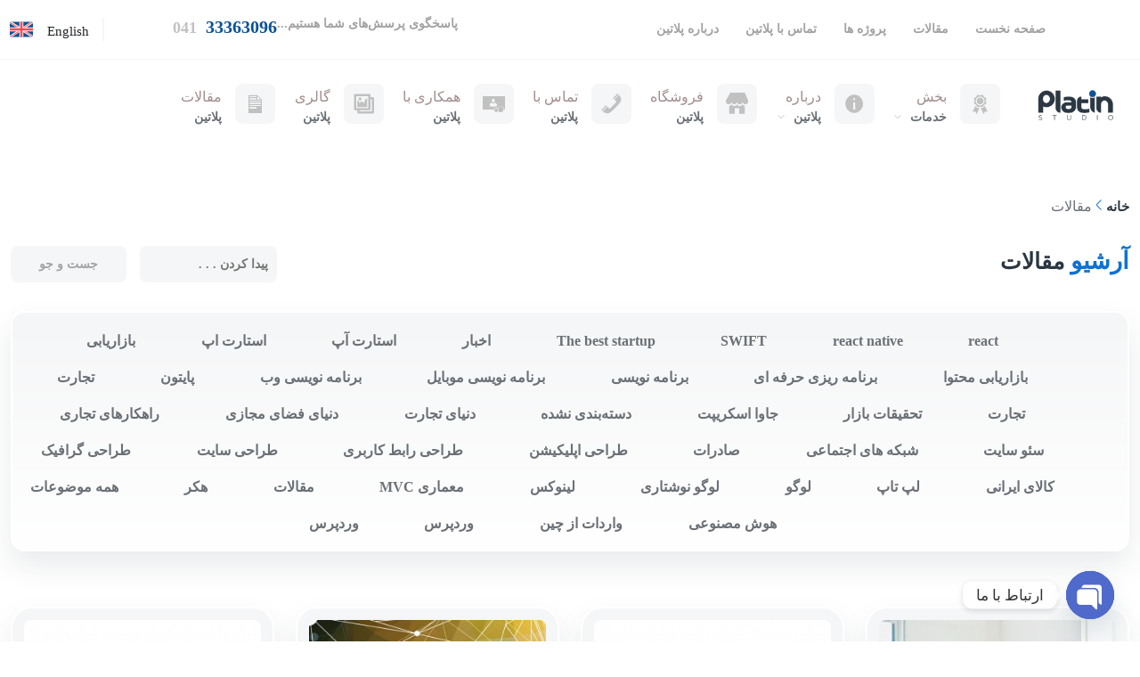

--- FILE ---
content_type: text/html; charset=UTF-8
request_url: https://platinco.ir/category/%D9%85%D9%82%D8%A7%D9%84%D8%A7%D8%AA/
body_size: 42115
content:
<!doctype html>
<html dir="rtl" lang="fa-IR" prefix="og: https://ogp.me/ns#">

<head>
	<link rel="stylesheet" href=" https://platinco.ir/wp-content/themes/home-tajarat/assets/css/ht-swiper-bundle.min.css" />
	<script src=" https://platinco.ir/wp-content/themes/home-tajarat/assets/myjs/ht-swiper-bundle.min.js"></script>
	<meta charset="UTF-8">
	<meta name="viewport" content="width=device-width, initial-scale=1">


	


<!-- بهینه‌سازی موتور جستجو توسط Rank Math - https://rankmath.com/ -->
<title>مقالات - شرکت پلاتین</title>
<meta name="robots" content="index, follow, max-snippet:-1, max-video-preview:-1, max-image-preview:large"/>
<link rel="canonical" href="https://platinco.ir/category/%d9%85%d9%82%d8%a7%d9%84%d8%a7%d8%aa/" />
<link rel="next" href="https://platinco.ir/category/%d9%85%d9%82%d8%a7%d9%84%d8%a7%d8%aa/page/2/" />
<meta property="og:locale" content="fa_IR" />
<meta property="og:type" content="article" />
<meta property="og:title" content="مقالات - شرکت پلاتین" />
<meta property="og:url" content="https://platinco.ir/category/%d9%85%d9%82%d8%a7%d9%84%d8%a7%d8%aa/" />
<meta property="og:site_name" content="شرکت پلاتین" />
<meta name="twitter:card" content="summary_large_image" />
<meta name="twitter:title" content="مقالات - شرکت پلاتین" />
<meta name="twitter:label1" content="نوشته‌ها" />
<meta name="twitter:data1" content="108" />
<script type="application/ld+json" class="rank-math-schema">{"@context":"https://schema.org","@graph":[{"@type":"Organization","@id":"https://platinco.ir/#organization","name":"\u0634\u0631\u06a9\u062a \u067e\u0644\u0627\u062a\u06cc\u0646","url":"https://platinco.ir","logo":{"@type":"ImageObject","@id":"https://platinco.ir/#logo","url":"https://platinco.ir/wp-content/uploads/2025/02/cropped-Logo-Red-no-p-copy-1-150x150.png","contentUrl":"https://platinco.ir/wp-content/uploads/2025/02/cropped-Logo-Red-no-p-copy-1-150x150.png","caption":"\u0634\u0631\u06a9\u062a \u067e\u0644\u0627\u062a\u06cc\u0646","inLanguage":"fa-IR"}},{"@type":"WebSite","@id":"https://platinco.ir/#website","url":"https://platinco.ir","name":"\u0634\u0631\u06a9\u062a \u067e\u0644\u0627\u062a\u06cc\u0646","publisher":{"@id":"https://platinco.ir/#organization"},"inLanguage":"fa-IR"},{"@type":"CollectionPage","@id":"https://platinco.ir/category/%d9%85%d9%82%d8%a7%d9%84%d8%a7%d8%aa/#webpage","url":"https://platinco.ir/category/%d9%85%d9%82%d8%a7%d9%84%d8%a7%d8%aa/","name":"\u0645\u0642\u0627\u0644\u0627\u062a - \u0634\u0631\u06a9\u062a \u067e\u0644\u0627\u062a\u06cc\u0646","isPartOf":{"@id":"https://platinco.ir/#website"},"inLanguage":"fa-IR"}]}</script>
<!-- /افزونه سئو ورپرس Rank Math -->

<link rel="alternate" type="application/rss+xml" title="شرکت پلاتین &raquo; خوراک" href="https://platinco.ir/feed/" />
<link rel="alternate" type="application/rss+xml" title="شرکت پلاتین &raquo; خوراک دیدگاه‌ها" href="https://platinco.ir/comments/feed/" />
<link rel="alternate" type="application/rss+xml" title="شرکت پلاتین &raquo; مقالات خوراک دسته" href="https://platinco.ir/category/%d9%85%d9%82%d8%a7%d9%84%d8%a7%d8%aa/feed/" />
<style id='wp-img-auto-sizes-contain-inline-css'>
img:is([sizes=auto i],[sizes^="auto," i]){contain-intrinsic-size:3000px 1500px}
/*# sourceURL=wp-img-auto-sizes-contain-inline-css */
</style>
<link rel='stylesheet' id='dashicons-css' href='https://platinco.ir/wp-includes/css/dashicons.min.css?ver=6.9' media='all' />
<link rel='stylesheet' id='menu-icons-extra-css' href='https://platinco.ir/wp-content/plugins/ht-theme-options/menu-icons/css/extra.min.css?ver=0.13.14' media='all' />
<style id='wp-emoji-styles-inline-css'>

	img.wp-smiley, img.emoji {
		display: inline !important;
		border: none !important;
		box-shadow: none !important;
		height: 1em !important;
		width: 1em !important;
		margin: 0 0.07em !important;
		vertical-align: -0.1em !important;
		background: none !important;
		padding: 0 !important;
	}
/*# sourceURL=wp-emoji-styles-inline-css */
</style>
<link rel='stylesheet' id='wp-block-library-rtl-css' href='https://platinco.ir/wp-includes/css/dist/block-library/style-rtl.min.css?ver=6.9' media='all' />
<style id='global-styles-inline-css'>
:root{--wp--preset--aspect-ratio--square: 1;--wp--preset--aspect-ratio--4-3: 4/3;--wp--preset--aspect-ratio--3-4: 3/4;--wp--preset--aspect-ratio--3-2: 3/2;--wp--preset--aspect-ratio--2-3: 2/3;--wp--preset--aspect-ratio--16-9: 16/9;--wp--preset--aspect-ratio--9-16: 9/16;--wp--preset--color--black: #000000;--wp--preset--color--cyan-bluish-gray: #abb8c3;--wp--preset--color--white: #ffffff;--wp--preset--color--pale-pink: #f78da7;--wp--preset--color--vivid-red: #cf2e2e;--wp--preset--color--luminous-vivid-orange: #ff6900;--wp--preset--color--luminous-vivid-amber: #fcb900;--wp--preset--color--light-green-cyan: #7bdcb5;--wp--preset--color--vivid-green-cyan: #00d084;--wp--preset--color--pale-cyan-blue: #8ed1fc;--wp--preset--color--vivid-cyan-blue: #0693e3;--wp--preset--color--vivid-purple: #9b51e0;--wp--preset--gradient--vivid-cyan-blue-to-vivid-purple: linear-gradient(135deg,rgb(6,147,227) 0%,rgb(155,81,224) 100%);--wp--preset--gradient--light-green-cyan-to-vivid-green-cyan: linear-gradient(135deg,rgb(122,220,180) 0%,rgb(0,208,130) 100%);--wp--preset--gradient--luminous-vivid-amber-to-luminous-vivid-orange: linear-gradient(135deg,rgb(252,185,0) 0%,rgb(255,105,0) 100%);--wp--preset--gradient--luminous-vivid-orange-to-vivid-red: linear-gradient(135deg,rgb(255,105,0) 0%,rgb(207,46,46) 100%);--wp--preset--gradient--very-light-gray-to-cyan-bluish-gray: linear-gradient(135deg,rgb(238,238,238) 0%,rgb(169,184,195) 100%);--wp--preset--gradient--cool-to-warm-spectrum: linear-gradient(135deg,rgb(74,234,220) 0%,rgb(151,120,209) 20%,rgb(207,42,186) 40%,rgb(238,44,130) 60%,rgb(251,105,98) 80%,rgb(254,248,76) 100%);--wp--preset--gradient--blush-light-purple: linear-gradient(135deg,rgb(255,206,236) 0%,rgb(152,150,240) 100%);--wp--preset--gradient--blush-bordeaux: linear-gradient(135deg,rgb(254,205,165) 0%,rgb(254,45,45) 50%,rgb(107,0,62) 100%);--wp--preset--gradient--luminous-dusk: linear-gradient(135deg,rgb(255,203,112) 0%,rgb(199,81,192) 50%,rgb(65,88,208) 100%);--wp--preset--gradient--pale-ocean: linear-gradient(135deg,rgb(255,245,203) 0%,rgb(182,227,212) 50%,rgb(51,167,181) 100%);--wp--preset--gradient--electric-grass: linear-gradient(135deg,rgb(202,248,128) 0%,rgb(113,206,126) 100%);--wp--preset--gradient--midnight: linear-gradient(135deg,rgb(2,3,129) 0%,rgb(40,116,252) 100%);--wp--preset--font-size--small: 13px;--wp--preset--font-size--medium: 20px;--wp--preset--font-size--large: 36px;--wp--preset--font-size--x-large: 42px;--wp--preset--spacing--20: 0.44rem;--wp--preset--spacing--30: 0.67rem;--wp--preset--spacing--40: 1rem;--wp--preset--spacing--50: 1.5rem;--wp--preset--spacing--60: 2.25rem;--wp--preset--spacing--70: 3.38rem;--wp--preset--spacing--80: 5.06rem;--wp--preset--shadow--natural: 6px 6px 9px rgba(0, 0, 0, 0.2);--wp--preset--shadow--deep: 12px 12px 50px rgba(0, 0, 0, 0.4);--wp--preset--shadow--sharp: 6px 6px 0px rgba(0, 0, 0, 0.2);--wp--preset--shadow--outlined: 6px 6px 0px -3px rgb(255, 255, 255), 6px 6px rgb(0, 0, 0);--wp--preset--shadow--crisp: 6px 6px 0px rgb(0, 0, 0);}:where(.is-layout-flex){gap: 0.5em;}:where(.is-layout-grid){gap: 0.5em;}body .is-layout-flex{display: flex;}.is-layout-flex{flex-wrap: wrap;align-items: center;}.is-layout-flex > :is(*, div){margin: 0;}body .is-layout-grid{display: grid;}.is-layout-grid > :is(*, div){margin: 0;}:where(.wp-block-columns.is-layout-flex){gap: 2em;}:where(.wp-block-columns.is-layout-grid){gap: 2em;}:where(.wp-block-post-template.is-layout-flex){gap: 1.25em;}:where(.wp-block-post-template.is-layout-grid){gap: 1.25em;}.has-black-color{color: var(--wp--preset--color--black) !important;}.has-cyan-bluish-gray-color{color: var(--wp--preset--color--cyan-bluish-gray) !important;}.has-white-color{color: var(--wp--preset--color--white) !important;}.has-pale-pink-color{color: var(--wp--preset--color--pale-pink) !important;}.has-vivid-red-color{color: var(--wp--preset--color--vivid-red) !important;}.has-luminous-vivid-orange-color{color: var(--wp--preset--color--luminous-vivid-orange) !important;}.has-luminous-vivid-amber-color{color: var(--wp--preset--color--luminous-vivid-amber) !important;}.has-light-green-cyan-color{color: var(--wp--preset--color--light-green-cyan) !important;}.has-vivid-green-cyan-color{color: var(--wp--preset--color--vivid-green-cyan) !important;}.has-pale-cyan-blue-color{color: var(--wp--preset--color--pale-cyan-blue) !important;}.has-vivid-cyan-blue-color{color: var(--wp--preset--color--vivid-cyan-blue) !important;}.has-vivid-purple-color{color: var(--wp--preset--color--vivid-purple) !important;}.has-black-background-color{background-color: var(--wp--preset--color--black) !important;}.has-cyan-bluish-gray-background-color{background-color: var(--wp--preset--color--cyan-bluish-gray) !important;}.has-white-background-color{background-color: var(--wp--preset--color--white) !important;}.has-pale-pink-background-color{background-color: var(--wp--preset--color--pale-pink) !important;}.has-vivid-red-background-color{background-color: var(--wp--preset--color--vivid-red) !important;}.has-luminous-vivid-orange-background-color{background-color: var(--wp--preset--color--luminous-vivid-orange) !important;}.has-luminous-vivid-amber-background-color{background-color: var(--wp--preset--color--luminous-vivid-amber) !important;}.has-light-green-cyan-background-color{background-color: var(--wp--preset--color--light-green-cyan) !important;}.has-vivid-green-cyan-background-color{background-color: var(--wp--preset--color--vivid-green-cyan) !important;}.has-pale-cyan-blue-background-color{background-color: var(--wp--preset--color--pale-cyan-blue) !important;}.has-vivid-cyan-blue-background-color{background-color: var(--wp--preset--color--vivid-cyan-blue) !important;}.has-vivid-purple-background-color{background-color: var(--wp--preset--color--vivid-purple) !important;}.has-black-border-color{border-color: var(--wp--preset--color--black) !important;}.has-cyan-bluish-gray-border-color{border-color: var(--wp--preset--color--cyan-bluish-gray) !important;}.has-white-border-color{border-color: var(--wp--preset--color--white) !important;}.has-pale-pink-border-color{border-color: var(--wp--preset--color--pale-pink) !important;}.has-vivid-red-border-color{border-color: var(--wp--preset--color--vivid-red) !important;}.has-luminous-vivid-orange-border-color{border-color: var(--wp--preset--color--luminous-vivid-orange) !important;}.has-luminous-vivid-amber-border-color{border-color: var(--wp--preset--color--luminous-vivid-amber) !important;}.has-light-green-cyan-border-color{border-color: var(--wp--preset--color--light-green-cyan) !important;}.has-vivid-green-cyan-border-color{border-color: var(--wp--preset--color--vivid-green-cyan) !important;}.has-pale-cyan-blue-border-color{border-color: var(--wp--preset--color--pale-cyan-blue) !important;}.has-vivid-cyan-blue-border-color{border-color: var(--wp--preset--color--vivid-cyan-blue) !important;}.has-vivid-purple-border-color{border-color: var(--wp--preset--color--vivid-purple) !important;}.has-vivid-cyan-blue-to-vivid-purple-gradient-background{background: var(--wp--preset--gradient--vivid-cyan-blue-to-vivid-purple) !important;}.has-light-green-cyan-to-vivid-green-cyan-gradient-background{background: var(--wp--preset--gradient--light-green-cyan-to-vivid-green-cyan) !important;}.has-luminous-vivid-amber-to-luminous-vivid-orange-gradient-background{background: var(--wp--preset--gradient--luminous-vivid-amber-to-luminous-vivid-orange) !important;}.has-luminous-vivid-orange-to-vivid-red-gradient-background{background: var(--wp--preset--gradient--luminous-vivid-orange-to-vivid-red) !important;}.has-very-light-gray-to-cyan-bluish-gray-gradient-background{background: var(--wp--preset--gradient--very-light-gray-to-cyan-bluish-gray) !important;}.has-cool-to-warm-spectrum-gradient-background{background: var(--wp--preset--gradient--cool-to-warm-spectrum) !important;}.has-blush-light-purple-gradient-background{background: var(--wp--preset--gradient--blush-light-purple) !important;}.has-blush-bordeaux-gradient-background{background: var(--wp--preset--gradient--blush-bordeaux) !important;}.has-luminous-dusk-gradient-background{background: var(--wp--preset--gradient--luminous-dusk) !important;}.has-pale-ocean-gradient-background{background: var(--wp--preset--gradient--pale-ocean) !important;}.has-electric-grass-gradient-background{background: var(--wp--preset--gradient--electric-grass) !important;}.has-midnight-gradient-background{background: var(--wp--preset--gradient--midnight) !important;}.has-small-font-size{font-size: var(--wp--preset--font-size--small) !important;}.has-medium-font-size{font-size: var(--wp--preset--font-size--medium) !important;}.has-large-font-size{font-size: var(--wp--preset--font-size--large) !important;}.has-x-large-font-size{font-size: var(--wp--preset--font-size--x-large) !important;}
/*# sourceURL=global-styles-inline-css */
</style>

<style id='classic-theme-styles-inline-css'>
/*! This file is auto-generated */
.wp-block-button__link{color:#fff;background-color:#32373c;border-radius:9999px;box-shadow:none;text-decoration:none;padding:calc(.667em + 2px) calc(1.333em + 2px);font-size:1.125em}.wp-block-file__button{background:#32373c;color:#fff;text-decoration:none}
/*# sourceURL=/wp-includes/css/classic-themes.min.css */
</style>
<link rel='stylesheet' id='main-css-css' href='https://platinco.ir/wp-content/plugins/ht-theme-options/ht-widgets/assets/css/main.css?ver=1.0' media='all' />
<link rel='stylesheet' id='woocommerce-layout-rtl-css' href='https://platinco.ir/wp-content/plugins/woocommerce/assets/css/woocommerce-layout-rtl.css?ver=10.3.5' media='all' />
<link rel='stylesheet' id='woocommerce-smallscreen-rtl-css' href='https://platinco.ir/wp-content/plugins/woocommerce/assets/css/woocommerce-smallscreen-rtl.css?ver=10.3.5' media='only screen and (max-width: 768px)' />
<link rel='stylesheet' id='woocommerce-general-rtl-css' href='https://platinco.ir/wp-content/plugins/woocommerce/assets/css/woocommerce-rtl.css?ver=10.3.5' media='all' />
<style id='woocommerce-inline-inline-css'>
.woocommerce form .form-row .required { visibility: visible; }
/*# sourceURL=woocommerce-inline-inline-css */
</style>
<link rel='stylesheet' id='home-tejarat-core-css' href='https://platinco.ir/wp-content/plugins/ht-theme-options/ht-menu-lite/assets/css/mega-menu-style.css?ver=1.2.2' media='all' />
<style id='home-tejarat-core-inline-css'>

            
            
            
            
            
            
            
            
            
/*# sourceURL=home-tejarat-core-inline-css */
</style>
<link rel='stylesheet' id='brands-styles-css' href='https://platinco.ir/wp-content/plugins/woocommerce/assets/css/brands.css?ver=10.3.5' media='all' />
<link rel='stylesheet' id='my-theme-bootstrap.rtl-css' href='https://platinco.ir/wp-content/themes/home-tajarat/assets/css/bootstrap.rtl.min.css?ver=1.0.0' media='all' />
<link rel='stylesheet' id='my-theme-peyda-css' href='https://platinco.ir/wp-content/themes/home-tajarat/assets/fonts/peyda/peyda.css?ver=1.0.0' media='all' />
<link rel='stylesheet' id='my-theme-boldIconsax-css' href='https://platinco.ir/wp-content/themes/home-tajarat/assets/fonts/icons/bold/style.css?ver=1.0.0' media='all' />
<link rel='stylesheet' id='my-theme-outlineIconsax-css' href='https://platinco.ir/wp-content/themes/home-tajarat/assets/fonts/icons/outline/style.css?ver=1.0.0' media='all' />
<link rel='stylesheet' id='my-theme-style-css' href='https://platinco.ir/wp-content/themes/home-tajarat/style.css?ver=1.0.0' media='all' />
<link rel='stylesheet' id='my-theme-devicon.min-css' href='https://platinco.ir/wp-content/themes/home-tajarat/assets/fonts/icons/boxicons.min.css?ver=1.0.0' media='all' />
<link rel='stylesheet' id='my-theme-bootstrap-icons.min-css' href='https://platinco.ir/wp-content/themes/home-tajarat/assets/fonts/icons/bootstrap-icons.min.css?ver=1.0.0' media='all' />
<link rel='stylesheet' id='wpawg-style-css' href='https://platinco.ir/wp-content/plugins/ht-theme-options/ht-woocommerce-product-gallery/assets/css/style.css?ver=1.1' media='all' />
<link rel='stylesheet' id='wpawg-custom-style-css' href='https://platinco.ir/wp-content/plugins/ht-theme-options/ht-woocommerce-product-gallery/assets/css/custom-style.css?ver=1.1' media='all' />
<style id='wpawg-custom-style-inline-css'>

            .wpawg-image-popup{
                color: #212121;
            }
			.wpa-product-gallery button.wpawg-next,
			.wpa-product-gallery button.wpawg-prev,
			.wpa-product-gallery-thumbs button.wpawg-next,
			.wpa-product-gallery-thumbs button.wpawg-prev{
				color: #ffffff;
			}
            
/*# sourceURL=wpawg-custom-style-inline-css */
</style>
<link rel='stylesheet' id='persian-elementor-icon-css' href='https://platinco.ir/wp-content/plugins/persian-elementor/includes/icons/efaicons/style.css?ver=2.7.13' media='all' />
<link rel='stylesheet' id='elementor-frontend-css' href='https://platinco.ir/wp-content/plugins/elementor/assets/css/frontend-rtl.min.css?ver=3.28.4' media='all' />
<style id='elementor-frontend-inline-css'>
.elementor-kit-5{--e-global-color-primary:#0F72D2;--e-global-color-secondary:#2B3742;--e-global-color-text:#6A7076;--e-global-color-accent:#A3A3A3;--e-global-color-85d9407:#0F72D2;--e-global-color-91cbaa3:#A3A3A3;--e-global-color-235d0d6:#0A5299;--e-global-color-8300a63:#6A7076;--e-global-color-47fe5bf:#F5F6F7;--e-global-color-aad991b:#FDC500;--e-global-color-849e478:#2B3742;--e-global-color-7eea461:#0A5299;--e-global-color-2fbf846:#0F72D2;--e-global-typography-primary-font-family:"Roboto";--e-global-typography-primary-font-weight:600;--e-global-typography-secondary-font-family:"Roboto Slab";--e-global-typography-secondary-font-weight:400;--e-global-typography-text-font-family:"Roboto";--e-global-typography-text-font-weight:400;--e-global-typography-accent-font-family:"Roboto";--e-global-typography-accent-font-weight:500;font-family:"PeydaWebFaNum", Sans-serif;}.elementor-kit-5 button,.elementor-kit-5 input[type="button"],.elementor-kit-5 input[type="submit"],.elementor-kit-5 .elementor-button{background-color:var( --e-global-color-85d9407 );color:#FFFFFF;}.elementor-kit-5 button:hover,.elementor-kit-5 button:focus,.elementor-kit-5 input[type="button"]:hover,.elementor-kit-5 input[type="button"]:focus,.elementor-kit-5 input[type="submit"]:hover,.elementor-kit-5 input[type="submit"]:focus,.elementor-kit-5 .elementor-button:hover,.elementor-kit-5 .elementor-button:focus{background-color:var( --e-global-color-7eea461 );}.elementor-kit-5 e-page-transition{background-color:#FFBC7D;}.elementor-kit-5 a{font-family:"PeydaWebFaNum", Sans-serif;}.elementor-kit-5 h1{font-family:"PeydaWebFaNum", Sans-serif;}.elementor-kit-5 h2{font-family:"PeydaWebFaNum", Sans-serif;}.elementor-kit-5 h3{font-family:"PeydaWebFaNum", Sans-serif;}.elementor-kit-5 h4{font-family:"PeydaWebFaNum", Sans-serif;}.elementor-kit-5 h5{font-family:"PeydaWebFaNum", Sans-serif;}.elementor-kit-5 h6{font-family:"PeydaWebFaNum", Sans-serif;}.elementor-section.elementor-section-boxed > .elementor-container{max-width:1320px;}.e-con{--container-max-width:1320px;}.elementor-widget:not(:last-child){margin-block-end:20px;}.elementor-element{--widgets-spacing:20px 20px;--widgets-spacing-row:20px;--widgets-spacing-column:20px;}{}h1.entry-title{display:var(--page-title-display);}@media(max-width:1024px){.elementor-section.elementor-section-boxed > .elementor-container{max-width:1024px;}.e-con{--container-max-width:1024px;}}@media(max-width:767px){.elementor-section.elementor-section-boxed > .elementor-container{max-width:767px;}.e-con{--container-max-width:767px;}}/* Start Custom Fonts CSS */@font-face {
	font-family: 'PeydaWebFaNum';
	font-style: normal;
	font-weight: 900;
	font-display: auto;
	src: url('https://pl4ten.web-pix.ir/wp-content/uploads/2024/07/PeydaWebFaNum-Black.woff2') format('woff2'),
		url('https://pl4ten.web-pix.ir/wp-content/uploads/2024/07/PeydaWebFaNum-Black.woff') format('woff'),
		url('https://pl4ten.web-pix.ir/wp-content/uploads/2024/07/PeydaFaNum-Black.ttf') format('truetype');
}
@font-face {
	font-family: 'PeydaWebFaNum';
	font-style: normal;
	font-weight: 800;
	font-display: auto;
	src: url('https://pl4ten.web-pix.ir/wp-content/uploads/2024/07/PeydaWebFaNum-ExtraBold.woff2') format('woff2'),
		url('https://pl4ten.web-pix.ir/wp-content/uploads/2024/07/PeydaWebFaNum-ExtraBold.woff') format('woff'),
		url('https://pl4ten.web-pix.ir/wp-content/uploads/2024/07/PeydaFaNum-ExtraBold.ttf') format('truetype');
}
@font-face {
	font-family: 'PeydaWebFaNum';
	font-style: normal;
	font-weight: 700;
	font-display: auto;
	src: url('https://pl4ten.web-pix.ir/wp-content/uploads/2024/07/PeydaWebFaNum-Bold.woff2') format('woff2'),
		url('https://pl4ten.web-pix.ir/wp-content/uploads/2024/07/PeydaWebFaNum-Bold.woff') format('woff'),
		url('https://pl4ten.web-pix.ir/wp-content/uploads/2024/07/PeydaFaNum-Bold.ttf') format('truetype');
}
@font-face {
	font-family: 'PeydaWebFaNum';
	font-style: normal;
	font-weight: 600;
	font-display: auto;
	src: url('https://pl4ten.web-pix.ir/wp-content/uploads/2024/07/PeydaWebFaNum-SemiBold.woff2') format('woff2'),
		url('https://pl4ten.web-pix.ir/wp-content/uploads/2024/07/PeydaWebFaNum-SemiBold.woff') format('woff'),
		url('https://pl4ten.web-pix.ir/wp-content/uploads/2024/07/PeydaFaNum-SemiBold.ttf') format('truetype');
}
@font-face {
	font-family: 'PeydaWebFaNum';
	font-style: normal;
	font-weight: 500;
	font-display: auto;
	src: url('https://pl4ten.web-pix.ir/wp-content/uploads/2024/07/PeydaWebFaNum-Medium.woff2') format('woff2'),
		url('https://pl4ten.web-pix.ir/wp-content/uploads/2024/07/PeydaWebFaNum-Medium.woff') format('woff'),
		url('https://pl4ten.web-pix.ir/wp-content/uploads/2024/07/PeydaFaNum-Medium.ttf') format('truetype');
}
@font-face {
	font-family: 'PeydaWebFaNum';
	font-style: normal;
	font-weight: 300;
	font-display: auto;
	src: url('https://pl4ten.web-pix.ir/wp-content/uploads/2024/07/PeydaWebFaNum-Regular.woff2') format('woff2'),
		url('https://pl4ten.web-pix.ir/wp-content/uploads/2024/07/PeydaWebFaNum-Regular.woff') format('woff'),
		url('https://pl4ten.web-pix.ir/wp-content/uploads/2024/07/PeydaFaNum-Regular.ttf') format('truetype');
}
@font-face {
	font-family: 'PeydaWebFaNum';
	font-style: normal;
	font-weight: 200;
	font-display: auto;
	src: url('https://pl4ten.web-pix.ir/wp-content/uploads/2024/07/PeydaWebFaNum-Light.woff2') format('woff2'),
		url('https://pl4ten.web-pix.ir/wp-content/uploads/2024/07/PeydaWebFaNum-Light.woff') format('woff'),
		url('https://pl4ten.web-pix.ir/wp-content/uploads/2024/07/PeydaFaNum-Light.ttf') format('truetype');
}
@font-face {
	font-family: 'PeydaWebFaNum';
	font-style: normal;
	font-weight: 100;
	font-display: auto;
	src: url('https://pl4ten.web-pix.ir/wp-content/uploads/2024/07/PeydaWebFaNum-ExtraLight.woff2') format('woff2'),
		url('https://pl4ten.web-pix.ir/wp-content/uploads/2024/07/PeydaWebFaNum-ExtraLight.woff') format('woff'),
		url('https://pl4ten.web-pix.ir/wp-content/uploads/2024/07/PeydaFaNum-ExtraLight.ttf') format('truetype');
}
/* End Custom Fonts CSS */
.elementor-197 .elementor-element.elementor-element-672b8aa{--display:flex;--flex-direction:row;--container-widget-width:calc( ( 1 - var( --container-widget-flex-grow ) ) * 100% );--container-widget-height:100%;--container-widget-flex-grow:1;--container-widget-align-self:stretch;--flex-wrap-mobile:wrap;--justify-content:space-between;--align-items:center;--gap:0px 0px;--row-gap:0px;--column-gap:0px;}.elementor-197 .elementor-element.elementor-element-de2d2c6{--display:flex;--flex-direction:column;--container-widget-width:100%;--container-widget-height:initial;--container-widget-flex-grow:0;--container-widget-align-self:initial;--flex-wrap-mobile:wrap;--margin-top:0px;--margin-bottom:0px;--margin-left:0px;--margin-right:0px;--padding-top:0px;--padding-bottom:0px;--padding-left:0px;--padding-right:0px;}.elementor-197 .elementor-element.elementor-element-de2d2c6.e-con{--flex-grow:0;--flex-shrink:0;}.elementor-197 .elementor-element.elementor-element-2102bd3{width:var( --container-widget-width, 100% );max-width:100%;--container-widget-width:100%;--container-widget-flex-grow:0;--e-nav-menu-horizontal-menu-item-margin:calc( 0px / 2 );}.elementor-197 .elementor-element.elementor-element-2102bd3 > .elementor-widget-container{margin:0px 0px 0px 0px;padding:0px 0px 0px 0px;}.elementor-197 .elementor-element.elementor-element-2102bd3 .elementor-menu-toggle{margin-left:auto;}.elementor-197 .elementor-element.elementor-element-2102bd3 .elementor-nav-menu .elementor-item{font-size:14px;font-weight:600;}.elementor-197 .elementor-element.elementor-element-2102bd3 .elementor-nav-menu--main .elementor-item{color:#A3A3A3;fill:#A3A3A3;padding-left:15px;padding-right:15px;}.elementor-197 .elementor-element.elementor-element-2102bd3 .elementor-nav-menu--main .elementor-item:hover,
					.elementor-197 .elementor-element.elementor-element-2102bd3 .elementor-nav-menu--main .elementor-item.elementor-item-active,
					.elementor-197 .elementor-element.elementor-element-2102bd3 .elementor-nav-menu--main .elementor-item.highlighted,
					.elementor-197 .elementor-element.elementor-element-2102bd3 .elementor-nav-menu--main .elementor-item:focus{color:#0F72D2;fill:#0F72D2;}.elementor-197 .elementor-element.elementor-element-2102bd3 .elementor-nav-menu--main:not(.elementor-nav-menu--layout-horizontal) .elementor-nav-menu > li:not(:last-child){margin-bottom:0px;}.elementor-197 .elementor-element.elementor-element-24a5415{--display:flex;--flex-direction:row;--container-widget-width:initial;--container-widget-height:100%;--container-widget-flex-grow:1;--container-widget-align-self:stretch;--flex-wrap-mobile:wrap;--justify-content:flex-end;--margin-top:0px;--margin-bottom:0px;--margin-left:0px;--margin-right:0px;--padding-top:0px;--padding-bottom:0px;--padding-left:0px;--padding-right:0px;}.elementor-197 .elementor-element.elementor-element-7570fe6{--display:flex;--flex-direction:row-reverse;--container-widget-width:initial;--container-widget-height:100%;--container-widget-flex-grow:1;--container-widget-align-self:stretch;--flex-wrap-mobile:wrap-reverse;--justify-content:flex-start;--margin-top:0px;--margin-bottom:0px;--margin-left:0px;--margin-right:0px;--padding-top:0px;--padding-bottom:0px;--padding-left:0px;--padding-right:0px;}.elementor-197 .elementor-element.elementor-element-a066538{--display:flex;--flex-direction:row;--container-widget-width:calc( ( 1 - var( --container-widget-flex-grow ) ) * 100% );--container-widget-height:100%;--container-widget-flex-grow:1;--container-widget-align-self:stretch;--flex-wrap-mobile:wrap;--justify-content:flex-end;--align-items:center;--gap:0px 0px;--row-gap:0px;--column-gap:0px;border-style:solid;--border-style:solid;border-width:0px 2px 0px 0px;--border-top-width:0px;--border-right-width:2px;--border-bottom-width:0px;--border-left-width:0px;border-color:#F5F6F7;--border-color:#F5F6F7;--margin-top:0px;--margin-bottom:0px;--margin-left:0px;--margin-right:0px;--padding-top:0px;--padding-bottom:0px;--padding-left:15px;--padding-right:0px;}.elementor-197 .elementor-element.elementor-element-a066538.e-con{--align-self:center;}.elementor-197 .elementor-element.elementor-element-5ba76d1 > .elementor-widget-container{margin:0px 0px 0px 0px;padding:0px 0px 0px 0px;}.elementor-197 .elementor-element.elementor-element-5ba76d1 .elementor-icon-box-wrapper{text-align:justify;}.elementor-197 .elementor-element.elementor-element-5ba76d1{--icon-box-icon-margin:16px;}.elementor-197 .elementor-element.elementor-element-5ba76d1 .elementor-icon-box-title{margin-bottom:11px;color:var( --e-global-color-91cbaa3 );}.elementor-197 .elementor-element.elementor-element-5ba76d1 .elementor-icon{font-size:26px;}.elementor-197 .elementor-element.elementor-element-5ba76d1 .elementor-icon-box-title, .elementor-197 .elementor-element.elementor-element-5ba76d1 .elementor-icon-box-title a{font-family:"PeydaWebFaNum", Sans-serif;font-size:15px;font-weight:500;line-height:0px;letter-spacing:0px;word-spacing:0px;}.elementor-197 .elementor-element.elementor-element-5ba76d1 .elementor-icon-box-description{line-height:0px;letter-spacing:0px;}.elementor-197 .elementor-element.elementor-element-7f03110{--display:flex;--flex-direction:row;--container-widget-width:calc( ( 1 - var( --container-widget-flex-grow ) ) * 100% );--container-widget-height:100%;--container-widget-flex-grow:1;--container-widget-align-self:stretch;--flex-wrap-mobile:wrap;--justify-content:flex-end;--align-items:center;--gap:20px 20px;--row-gap:20px;--column-gap:20px;--margin-top:0px;--margin-bottom:0px;--margin-left:0px;--margin-right:0px;--padding-top:0px;--padding-bottom:0px;--padding-left:0px;--padding-right:0px;}.elementor-197 .elementor-element.elementor-element-7f03110.e-con{--flex-grow:0;--flex-shrink:0;}.elementor-197 .elementor-element.elementor-element-a5c01ca{width:var( --container-widget-width, 56.117% );max-width:56.117%;--container-widget-width:56.117%;--container-widget-flex-grow:0;text-align:left;}.elementor-197 .elementor-element.elementor-element-a5c01ca.elementor-element{--flex-grow:0;--flex-shrink:0;}.elementor-197 .elementor-element.elementor-element-a5c01ca .elementor-heading-title{font-size:14px;font-weight:600;color:#A3A3A3;}.elementor-197 .elementor-element.elementor-element-01ebf1a.elementor-element{--flex-grow:0;--flex-shrink:0;}.elementor-197 .elementor-element.elementor-element-01ebf1a{text-align:left;}.elementor-197 .elementor-element.elementor-element-01ebf1a .elementor-heading-title{font-size:20px;font-weight:900;color:#0A5299;}.elementor-197 .elementor-element.elementor-element-d32f4cb{--display:flex;--flex-direction:column;--container-widget-width:100%;--container-widget-height:initial;--container-widget-flex-grow:0;--container-widget-align-self:initial;--flex-wrap-mobile:wrap;--margin-top:0px;--margin-bottom:0px;--margin-left:0px;--margin-right:0px;--padding-top:0px;--padding-bottom:0px;--padding-left:0px;--padding-right:0px;}.elementor-197 .elementor-element.elementor-element-6cb5502{--divider-border-style:solid;--divider-color:#F5F6F7;--divider-border-width:0px;}.elementor-197 .elementor-element.elementor-element-6cb5502 > .elementor-widget-container{border-style:solid;border-width:1px 0px 0px 0px;border-color:#F5F6F7;}.elementor-197 .elementor-element.elementor-element-6cb5502 .elementor-divider-separator{width:0px;margin:0 auto;margin-center:0;}.elementor-197 .elementor-element.elementor-element-6cb5502 .elementor-divider{text-align:center;padding-block-start:10px;padding-block-end:10px;}.elementor-197 .elementor-element.elementor-element-b6a2783{--display:flex;--flex-direction:row;--container-widget-width:calc( ( 1 - var( --container-widget-flex-grow ) ) * 100% );--container-widget-height:100%;--container-widget-flex-grow:1;--container-widget-align-self:stretch;--flex-wrap-mobile:wrap;--justify-content:flex-start;--align-items:center;--gap:0px 0px;--row-gap:0px;--column-gap:0px;}.elementor-197 .elementor-element.elementor-element-b4479d2{--display:flex;--flex-direction:column;--container-widget-width:100%;--container-widget-height:initial;--container-widget-flex-grow:0;--container-widget-align-self:initial;--flex-wrap-mobile:wrap;--margin-top:0px;--margin-bottom:0px;--margin-left:0px;--margin-right:0px;--padding-top:0px;--padding-bottom:0px;--padding-left:0px;--padding-right:0px;}.elementor-197 .elementor-element.elementor-element-b4479d2.e-con{--flex-grow:0;--flex-shrink:0;}.elementor-197 .elementor-element.elementor-element-0f08181{--display:flex;--flex-direction:column;--container-widget-width:100%;--container-widget-height:initial;--container-widget-flex-grow:0;--container-widget-align-self:initial;--flex-wrap-mobile:wrap;--margin-top:0px;--margin-bottom:0px;--margin-left:0px;--margin-right:0px;--padding-top:0px;--padding-bottom:0px;--padding-left:0px;--padding-right:0px;}.elementor-197 .elementor-element.elementor-element-0f08181.e-con{--flex-grow:0;--flex-shrink:0;}.elementor-197 .elementor-element.elementor-element-2379bcd{width:var( --container-widget-width, 100% );max-width:100%;--container-widget-width:100%;--container-widget-flex-grow:0;}.elementor-197 .elementor-element.elementor-element-2379bcd > .elementor-widget-container{margin:0px 0px 0px 0px;}.elementor-197 .elementor-element.elementor-element-2379bcd.elementor-element{--flex-grow:0;--flex-shrink:0;}.elementor-197 .elementor-element.elementor-element-2379bcd .htmega-menu-area{margin:0px 0px 0px 0px;padding:0px 0px 0px 0px;}.elementor-197 .elementor-element.elementor-element-2379bcd .htmega-menu-area .sub-menu{min-width:100%;}.elementor-197 .elementor-element.elementor-element-2379bcd .htmega-menu-area ul > li > ul.sub-menu li a{color:#6A7076;font-size:14px;}.elementor-197 .elementor-element.elementor-element-2379bcd .htmega-menu-area .htmegamenu-content-wrapper{min-width:800px;padding:0px 0px 0px 0px;box-shadow:0px 16px 32px 0px rgba(0,0,0,0.5);}.elementor-197 .elementor-element.elementor-element-2379bcd .htmega-menu-area ul > li > a{color:#A28D8D;}.elementor-197 .elementor-element.elementor-element-2379bcd .htmega-menu-area ul > li > a > span.htmenu-icon{color:#A28D8D;}.elementor-197 .elementor-element.elementor-element-82723c2{--display:flex;--flex-direction:column;--container-widget-width:100%;--container-widget-height:initial;--container-widget-flex-grow:0;--container-widget-align-self:initial;--flex-wrap-mobile:wrap;--margin-top:0px;--margin-bottom:0px;--margin-left:0px;--margin-right:0px;--padding-top:0px;--padding-bottom:0px;--padding-left:0px;--padding-right:0px;}.elementor-197 .elementor-element.elementor-element-82723c2.e-con{--flex-grow:0;--flex-shrink:0;}.elementor-197 .elementor-element.elementor-element-7968958{width:var( --container-widget-width, 100% );max-width:100%;--container-widget-width:100%;--container-widget-flex-grow:0;}.elementor-197 .elementor-element.elementor-element-7968958.elementor-element{--align-self:flex-end;}.elementor-197 .elementor-element.elementor-element-7968958 .elementor-search-form__container{min-height:45px;}.elementor-197 .elementor-element.elementor-element-7968958 .elementor-search-form__submit{min-width:calc( 1 * 45px );--e-search-form-submit-text-color:#C1C1C1;background-color:#F5F6F7;--e-search-form-submit-icon-size:15px;}body:not(.rtl) .elementor-197 .elementor-element.elementor-element-7968958 .elementor-search-form__icon{padding-left:calc(45px / 3);}body.rtl .elementor-197 .elementor-element.elementor-element-7968958 .elementor-search-form__icon{padding-right:calc(45px / 3);}.elementor-197 .elementor-element.elementor-element-7968958 .elementor-search-form__input, .elementor-197 .elementor-element.elementor-element-7968958.elementor-search-form--button-type-text .elementor-search-form__submit{padding-left:calc(45px / 3);padding-right:calc(45px / 3);}.elementor-197 .elementor-element.elementor-element-7968958 input[type="search"].elementor-search-form__input{font-size:14px;font-weight:400;line-height:28px;}.elementor-197 .elementor-element.elementor-element-7968958 .elementor-search-form__input,
					.elementor-197 .elementor-element.elementor-element-7968958 .elementor-search-form__icon,
					.elementor-197 .elementor-element.elementor-element-7968958 .elementor-lightbox .dialog-lightbox-close-button,
					.elementor-197 .elementor-element.elementor-element-7968958 .elementor-lightbox .dialog-lightbox-close-button:hover,
					.elementor-197 .elementor-element.elementor-element-7968958.elementor-search-form--skin-full_screen input[type="search"].elementor-search-form__input{color:#A3A3A3;fill:#A3A3A3;}.elementor-197 .elementor-element.elementor-element-7968958:not(.elementor-search-form--skin-full_screen) .elementor-search-form__container{background-color:#FFFFFF;border-color:#F5F6F7;border-width:1px 1px 1px 1px;border-radius:8px;}.elementor-197 .elementor-element.elementor-element-7968958.elementor-search-form--skin-full_screen input[type="search"].elementor-search-form__input{background-color:#FFFFFF;border-color:#F5F6F7;border-width:1px 1px 1px 1px;border-radius:8px;}.elementor-197 .elementor-element.elementor-element-7968958 .elementor-search-form__submit:hover{background-color:#F5F6F7;}.elementor-197 .elementor-element.elementor-element-7968958 .elementor-search-form__submit:focus{background-color:#F5F6F7;}.elementor-197 .elementor-element.elementor-element-7101cb9{--display:flex;--flex-direction:row;--container-widget-width:calc( ( 1 - var( --container-widget-flex-grow ) ) * 100% );--container-widget-height:100%;--container-widget-flex-grow:1;--container-widget-align-self:stretch;--flex-wrap-mobile:wrap;--justify-content:flex-end;--align-items:flex-end;--gap:5px 5px;--row-gap:5px;--column-gap:5px;--margin-top:0px;--margin-bottom:0px;--margin-left:0px;--margin-right:0px;--padding-top:0px;--padding-bottom:0px;--padding-left:0px;--padding-right:0px;}.elementor-197 .elementor-element.elementor-element-777556b .ht-menu-cart-widget-cart-hover-button i{font-size:24px;}.elementor-197 .elementor-element.elementor-element-777556b .ht-menu-cart-widget-cart-hover-button{color:#0F72D2 !important;background-color:var( --e-global-color-47fe5bf );padding:9px 11px 9px 11px;border-radius:8px 8px 8px 8px;}.elementor-197 .elementor-element.elementor-element-777556b .ht-menu-cart-widget-cart-hover-button:hover{color:#0A5299;background-color:var( --e-global-color-47fe5bf );}.elementor-197 .elementor-element.elementor-element-5eabf96 .custom-login-widget a{color:#FFFFFF;font-size:18px;background-color:#0F72D2;border-radius:8px 8px 8px 8px;padding:9px 15px 9px 15px;}.elementor-197 .elementor-element.elementor-element-5eabf96 .custom-login-widget a i {font-size:18px;}.elementor-197 .elementor-element.elementor-element-b1e8ebf{--display:flex;}@media(min-width:768px){.elementor-197 .elementor-element.elementor-element-de2d2c6{--width:50%;}.elementor-197 .elementor-element.elementor-element-a066538{--width:17%;}.elementor-197 .elementor-element.elementor-element-7f03110{--width:70%;}.elementor-197 .elementor-element.elementor-element-b4479d2{--width:10%;}.elementor-197 .elementor-element.elementor-element-0f08181{--width:78%;}.elementor-197 .elementor-element.elementor-element-82723c2{--width:17%;}.elementor-197 .elementor-element.elementor-element-7101cb9{--width:8%;}}@media(max-width:1024px) and (min-width:768px){.elementor-197 .elementor-element.elementor-element-de2d2c6{--width:100%;}.elementor-197 .elementor-element.elementor-element-a066538{--width:20%;}.elementor-197 .elementor-element.elementor-element-7f03110{--width:80%;}.elementor-197 .elementor-element.elementor-element-b4479d2{--width:24%;}.elementor-197 .elementor-element.elementor-element-0f08181{--width:75%;}.elementor-197 .elementor-element.elementor-element-82723c2{--width:80%;}.elementor-197 .elementor-element.elementor-element-7101cb9{--width:15%;}}@media(max-width:1024px){.elementor-197 .elementor-element.elementor-element-672b8aa{--align-items:center;--container-widget-width:calc( ( 1 - var( --container-widget-flex-grow ) ) * 100% );--gap:20px 0px;--row-gap:20px;--column-gap:0px;--flex-wrap:wrap;}.elementor-197 .elementor-element.elementor-element-de2d2c6{--margin-top:0px;--margin-bottom:10px;--margin-left:0px;--margin-right:0px;}.elementor-197 .elementor-element.elementor-element-7570fe6{--flex-direction:row-reverse;--container-widget-width:calc( ( 1 - var( --container-widget-flex-grow ) ) * 100% );--container-widget-height:100%;--container-widget-flex-grow:1;--container-widget-align-self:stretch;--flex-wrap-mobile:wrap-reverse;--justify-content:flex-start;--align-items:center;}.elementor-197 .elementor-element.elementor-element-a066538{--flex-direction:row-reverse;--container-widget-width:initial;--container-widget-height:100%;--container-widget-flex-grow:1;--container-widget-align-self:stretch;--flex-wrap-mobile:wrap-reverse;}.elementor-197 .elementor-element.elementor-element-7f03110{--flex-direction:row;--container-widget-width:calc( ( 1 - var( --container-widget-flex-grow ) ) * 100% );--container-widget-height:100%;--container-widget-flex-grow:1;--container-widget-align-self:stretch;--flex-wrap-mobile:wrap;--justify-content:flex-start;--align-items:center;--gap:0px 0px;--row-gap:0px;--column-gap:0px;}.elementor-197 .elementor-element.elementor-element-a5c01ca{text-align:right;}.elementor-197 .elementor-element.elementor-element-6cb5502 > .elementor-widget-container{margin:10px 0px 0px 10px;}.elementor-197 .elementor-element.elementor-element-6cb5502 .elementor-divider{padding-block-start:2px;padding-block-end:2px;}.elementor-197 .elementor-element.elementor-element-b6a2783{--flex-direction:row-reverse;--container-widget-width:initial;--container-widget-height:100%;--container-widget-flex-grow:1;--container-widget-align-self:stretch;--flex-wrap-mobile:wrap-reverse;--gap:20px 0px;--row-gap:20px;--column-gap:0px;--flex-wrap:wrap;}.elementor-197 .elementor-element.elementor-element-2379bcd > .elementor-widget-container{margin:0px 20px 0px 0px;}}@media(max-width:767px){.elementor-197 .elementor-element.elementor-element-b6a2783{--flex-direction:row-reverse;--container-widget-width:initial;--container-widget-height:100%;--container-widget-flex-grow:1;--container-widget-align-self:stretch;--flex-wrap-mobile:wrap-reverse;}.elementor-197 .elementor-element.elementor-element-b4479d2{--width:50%;}.elementor-197 .elementor-element.elementor-element-0f08181{--width:50%;--flex-direction:row;--container-widget-width:calc( ( 1 - var( --container-widget-flex-grow ) ) * 100% );--container-widget-height:100%;--container-widget-flex-grow:1;--container-widget-align-self:stretch;--flex-wrap-mobile:wrap;--align-items:flex-end;}.elementor-197 .elementor-element.elementor-element-2379bcd > .elementor-widget-container{margin:0px 15px 0px 0px;}.elementor-197 .elementor-element.elementor-element-2379bcd .htmega-menu-area{margin:0px 0px 0px 0px;padding:0px 0px 0px 0px;}.elementor-197 .elementor-element.elementor-element-2379bcd .htmega-menu-area ul{border-radius:0px 0px 0px 0px;}.elementor-197 .elementor-element.elementor-element-2379bcd .htmega-menu-container ul{justify-content:start;}}
.elementor-256 .elementor-element.elementor-element-03730d9{--display:flex;--flex-direction:row;--container-widget-width:calc( ( 1 - var( --container-widget-flex-grow ) ) * 100% );--container-widget-height:100%;--container-widget-flex-grow:1;--container-widget-align-self:stretch;--flex-wrap-mobile:wrap;--align-items:stretch;--gap:10px 10px;--row-gap:10px;--column-gap:10px;--border-radius:50px 50px 50px 50px;--margin-top:7%;--margin-bottom:0%;--margin-left:0%;--margin-right:0%;--padding-top:0px;--padding-bottom:4px;--padding-left:0px;--padding-right:0px;}.elementor-256 .elementor-element.elementor-element-ad1f1eb{--display:flex;--flex-direction:row;--container-widget-width:initial;--container-widget-height:100%;--container-widget-flex-grow:1;--container-widget-align-self:stretch;--flex-wrap-mobile:wrap;--border-radius:32px 32px 32px 32px;--margin-top:0px;--margin-bottom:-50px;--margin-left:0px;--margin-right:0px;--padding-top:20px;--padding-bottom:20px;--padding-left:20px;--padding-right:20px;--z-index:1;}.elementor-256 .elementor-element.elementor-element-ad1f1eb:not(.elementor-motion-effects-element-type-background), .elementor-256 .elementor-element.elementor-element-ad1f1eb > .elementor-motion-effects-container > .elementor-motion-effects-layer{background-color:transparent;background-image:linear-gradient(180deg, #0F72D2 0%, #0A5299 100%);}.elementor-256 .elementor-element.elementor-element-ccaee0c .elementor-button{background-color:#FFFFFF;font-family:"Roboto", Sans-serif;font-size:24px;font-weight:700;fill:#0F72D2;color:#0F72D2;border-radius:16px 16px 16px 16px;}.elementor-256 .elementor-element.elementor-element-ccaee0c{width:auto;max-width:auto;}.elementor-256 .elementor-element.elementor-element-ccaee0c.elementor-element{--align-self:center;--order:99999 /* order end hack */;--flex-grow:0;--flex-shrink:0;}.elementor-256 .elementor-element.elementor-element-d65f9e0{--display:flex;--flex-direction:row;--container-widget-width:initial;--container-widget-height:100%;--container-widget-flex-grow:1;--container-widget-align-self:stretch;--flex-wrap-mobile:wrap;--justify-content:space-between;}.elementor-256 .elementor-element.elementor-element-d2d8d96{width:auto;max-width:auto;text-align:right;}.elementor-256 .elementor-element.elementor-element-d2d8d96 .elementor-heading-title{font-size:24px;font-weight:900;line-height:36px;color:#ffffff;}.elementor-256 .elementor-element.elementor-element-ce5d9a1{width:auto;max-width:auto;text-align:justify;}.elementor-256 .elementor-element.elementor-element-ce5d9a1 > .elementor-widget-container{padding:0px 0px 0px 25px;border-style:solid;border-width:0px 0px 0px 2px;border-color:#FFFFFF36;border-radius:0px 0px 0px 0px;}.elementor-256 .elementor-element.elementor-element-ce5d9a1 .elementor-heading-title{font-size:24px;font-weight:900;line-height:36px;color:#ffffff;}.elementor-256 .elementor-element.elementor-element-ff910a4{--display:flex;--flex-direction:row;--container-widget-width:initial;--container-widget-height:100%;--container-widget-flex-grow:1;--container-widget-align-self:stretch;--flex-wrap-mobile:wrap;--justify-content:flex-start;--gap:0px 0px;--row-gap:0px;--column-gap:0px;--padding-top:70px;--padding-bottom:10px;--padding-left:10px;--padding-right:10px;}.elementor-256 .elementor-element.elementor-element-ff910a4:not(.elementor-motion-effects-element-type-background), .elementor-256 .elementor-element.elementor-element-ff910a4 > .elementor-motion-effects-container > .elementor-motion-effects-layer{background-color:#2B3742;}.elementor-256 .elementor-element.elementor-element-30a9acd{--display:flex;--flex-direction:column;--container-widget-width:100%;--container-widget-height:initial;--container-widget-flex-grow:0;--container-widget-align-self:initial;--flex-wrap-mobile:wrap;}.elementor-256 .elementor-element.elementor-element-30a9acd.e-con{--flex-grow:0;--flex-shrink:0;}.elementor-256 .elementor-element.elementor-element-0f522d8{z-index:50;}.elementor-256 .elementor-element.elementor-element-0f522d8 .elementor-heading-title{font-size:24px;font-weight:900;color:#D7DFE2;}.elementor-256 .elementor-element.elementor-element-f273892{--display:flex;--flex-direction:column;--container-widget-width:100%;--container-widget-height:initial;--container-widget-flex-grow:0;--container-widget-align-self:initial;--flex-wrap-mobile:wrap;}.elementor-256 .elementor-element.elementor-element-f273892.e-con{--flex-grow:0;--flex-shrink:0;}.elementor-256 .elementor-element.elementor-element-4dd803a > .elementor-widget-container{margin:-25px 1px 0px 1px;}.elementor-256 .elementor-element.elementor-element-4dd803a{text-align:justify;font-size:12px;font-weight:500;line-height:32px;color:rgba(255,255,255,0.79);}.elementor-256 .elementor-element.elementor-element-8dd208a{--display:grid;--e-con-grid-template-columns:repeat(2, 1fr);--e-con-grid-template-rows:repeat(1, 1fr);--grid-auto-flow:row;--border-radius:10px 10px 10px 10px;}.elementor-256 .elementor-element.elementor-element-8dd208a:not(.elementor-motion-effects-element-type-background), .elementor-256 .elementor-element.elementor-element-8dd208a > .elementor-motion-effects-container > .elementor-motion-effects-layer{background-color:#FFFFFF;}.elementor-256 .elementor-element.elementor-element-7a9a368{text-align:left;}.elementor-256 .elementor-element.elementor-element-7a9a368 img{border-radius:10px 10px 10px 10px;}.elementor-256 .elementor-element.elementor-element-f6deb9e{--display:flex;--flex-direction:column;--container-widget-width:100%;--container-widget-height:initial;--container-widget-flex-grow:0;--container-widget-align-self:initial;--flex-wrap-mobile:wrap;--justify-content:space-between;}.elementor-256 .elementor-element.elementor-element-f6deb9e.e-con{--flex-grow:0;--flex-shrink:0;}.elementor-256 .elementor-element.elementor-element-09be340{z-index:10;}.elementor-256 .elementor-element.elementor-element-09be340 .elementor-heading-title{font-size:20px;font-weight:600;color:#E1E4E6;}.elementor-256 .elementor-element.elementor-element-6df7ad0{--display:flex;--border-radius:16px 16px 16px 16px;}.elementor-256 .elementor-element.elementor-element-6df7ad0:not(.elementor-motion-effects-element-type-background), .elementor-256 .elementor-element.elementor-element-6df7ad0 > .elementor-motion-effects-container > .elementor-motion-effects-layer{background-color:#222B33;background-image:url("https://platinco.ir/wp-content/uploads/2024/06/Iran.png");background-position:center left;background-repeat:no-repeat;background-size:auto;}.elementor-256 .elementor-element.elementor-element-f608bad{--display:flex;--flex-direction:row;--container-widget-width:initial;--container-widget-height:100%;--container-widget-flex-grow:1;--container-widget-align-self:stretch;--flex-wrap-mobile:wrap;}.elementor-256 .elementor-element.elementor-element-b796ea5.elementor-element{--align-self:stretch;--order:-99999 /* order start hack */;}.elementor-256 .elementor-element.elementor-element-b796ea5 .elementor-icon-wrapper{text-align:center;}.elementor-256 .elementor-element.elementor-element-b796ea5.elementor-view-stacked .elementor-icon{background-color:#0F72D2;}.elementor-256 .elementor-element.elementor-element-b796ea5.elementor-view-framed .elementor-icon, .elementor-256 .elementor-element.elementor-element-b796ea5.elementor-view-default .elementor-icon{color:#0F72D2;border-color:#0F72D2;}.elementor-256 .elementor-element.elementor-element-b796ea5.elementor-view-framed .elementor-icon, .elementor-256 .elementor-element.elementor-element-b796ea5.elementor-view-default .elementor-icon svg{fill:#0F72D2;}.elementor-256 .elementor-element.elementor-element-b796ea5 .elementor-icon{font-size:18px;}.elementor-256 .elementor-element.elementor-element-b796ea5 .elementor-icon svg{height:18px;}.elementor-256 .elementor-element.elementor-element-20db26c > .elementor-widget-container{margin:0px -7px 0px 0px;}.elementor-256 .elementor-element.elementor-element-20db26c .elementor-heading-title{font-size:14px;font-weight:900;color:#EBEBEB;}.elementor-256 .elementor-element.elementor-element-80d9c82{--display:flex;--flex-direction:row;--container-widget-width:initial;--container-widget-height:100%;--container-widget-flex-grow:1;--container-widget-align-self:stretch;--flex-wrap-mobile:wrap;--margin-top:-25px;--margin-bottom:0px;--margin-left:0px;--margin-right:0px;}.elementor-256 .elementor-element.elementor-element-0150ad4{width:var( --container-widget-width, 10% );max-width:10%;--container-widget-width:10%;--container-widget-flex-grow:0;}.elementor-256 .elementor-element.elementor-element-0150ad4 .elementor-heading-title{font-size:14px;font-weight:700;line-height:32px;color:#6A7076;}.elementor-256 .elementor-element.elementor-element-e2bb06c{width:var( --container-widget-width, 70% );max-width:70%;--container-widget-width:70%;--container-widget-flex-grow:0;}.elementor-256 .elementor-element.elementor-element-e2bb06c > .elementor-widget-container{margin:0px 0px 0px 0px;}.elementor-256 .elementor-element.elementor-element-e2bb06c.elementor-element{--flex-grow:0;--flex-shrink:0;}.elementor-256 .elementor-element.elementor-element-e2bb06c .elementor-heading-title{font-size:14px;font-weight:500;line-height:33px;color:#D8D8D8;}.elementor-256 .elementor-element.elementor-element-eb9c581{--display:flex;--flex-direction:row;--container-widget-width:initial;--container-widget-height:100%;--container-widget-flex-grow:1;--container-widget-align-self:stretch;--flex-wrap-mobile:wrap;--margin-top:-25px;--margin-bottom:0px;--margin-left:0px;--margin-right:0px;}.elementor-256 .elementor-element.elementor-element-d4c52fb{width:var( --container-widget-width, 10% );max-width:10%;--container-widget-width:10%;--container-widget-flex-grow:0;}.elementor-256 .elementor-element.elementor-element-d4c52fb .elementor-heading-title{font-size:14px;font-weight:700;line-height:32px;color:#6A7076;}.elementor-256 .elementor-element.elementor-element-46d176f{width:var( --container-widget-width, 83.431% );max-width:83.431%;--container-widget-width:83.431%;--container-widget-flex-grow:0;}.elementor-256 .elementor-element.elementor-element-46d176f > .elementor-widget-container{margin:0px 0px 0px 0px;}.elementor-256 .elementor-element.elementor-element-46d176f.elementor-element{--flex-grow:0;--flex-shrink:0;}.elementor-256 .elementor-element.elementor-element-46d176f .elementor-heading-title{font-size:14px;font-weight:500;line-height:33px;color:#D8D8D8;}.elementor-256 .elementor-element.elementor-element-3984e23{--display:flex;--border-radius:16px 16px 16px 16px;}.elementor-256 .elementor-element.elementor-element-3984e23:not(.elementor-motion-effects-element-type-background), .elementor-256 .elementor-element.elementor-element-3984e23 > .elementor-motion-effects-container > .elementor-motion-effects-layer{background-color:#222B33;background-image:url("https://platinco.ir/wp-content/uploads/2024/06/China.png");background-position:center left;background-repeat:no-repeat;background-size:auto;}.elementor-256 .elementor-element.elementor-element-0d37fdc{--display:flex;--flex-direction:row;--container-widget-width:initial;--container-widget-height:100%;--container-widget-flex-grow:1;--container-widget-align-self:stretch;--flex-wrap-mobile:wrap;}.elementor-256 .elementor-element.elementor-element-4f75d2f.elementor-element{--align-self:stretch;--order:-99999 /* order start hack */;}.elementor-256 .elementor-element.elementor-element-4f75d2f .elementor-icon-wrapper{text-align:center;}.elementor-256 .elementor-element.elementor-element-4f75d2f.elementor-view-stacked .elementor-icon{background-color:#D20F0F;}.elementor-256 .elementor-element.elementor-element-4f75d2f.elementor-view-framed .elementor-icon, .elementor-256 .elementor-element.elementor-element-4f75d2f.elementor-view-default .elementor-icon{color:#D20F0F;border-color:#D20F0F;}.elementor-256 .elementor-element.elementor-element-4f75d2f.elementor-view-framed .elementor-icon, .elementor-256 .elementor-element.elementor-element-4f75d2f.elementor-view-default .elementor-icon svg{fill:#D20F0F;}.elementor-256 .elementor-element.elementor-element-4f75d2f .elementor-icon{font-size:18px;}.elementor-256 .elementor-element.elementor-element-4f75d2f .elementor-icon svg{height:18px;}.elementor-256 .elementor-element.elementor-element-44625a0 > .elementor-widget-container{margin:0px -7px 0px 0px;}.elementor-256 .elementor-element.elementor-element-44625a0 .elementor-heading-title{font-size:14px;font-weight:900;color:#EBEBEB;}.elementor-256 .elementor-element.elementor-element-90935d3{--display:flex;--flex-direction:row;--container-widget-width:initial;--container-widget-height:100%;--container-widget-flex-grow:1;--container-widget-align-self:stretch;--flex-wrap-mobile:wrap;--margin-top:-25px;--margin-bottom:0px;--margin-left:0px;--margin-right:0px;}.elementor-256 .elementor-element.elementor-element-62ba1b6{width:var( --container-widget-width, 10% );max-width:10%;--container-widget-width:10%;--container-widget-flex-grow:0;}.elementor-256 .elementor-element.elementor-element-62ba1b6 .elementor-heading-title{font-size:14px;font-weight:700;line-height:32px;color:#6A7076;}.elementor-256 .elementor-element.elementor-element-3450cf8{width:var( --container-widget-width, 70% );max-width:70%;--container-widget-width:70%;--container-widget-flex-grow:0;}.elementor-256 .elementor-element.elementor-element-3450cf8 > .elementor-widget-container{margin:0px 0px 0px 0px;}.elementor-256 .elementor-element.elementor-element-3450cf8.elementor-element{--flex-grow:0;--flex-shrink:0;}.elementor-256 .elementor-element.elementor-element-3450cf8 .elementor-heading-title{font-size:14px;font-weight:500;line-height:33px;color:#D8D8D8;}.elementor-256 .elementor-element.elementor-element-d5402ab{--display:flex;--flex-direction:row;--container-widget-width:initial;--container-widget-height:100%;--container-widget-flex-grow:1;--container-widget-align-self:stretch;--flex-wrap-mobile:wrap;--margin-top:-25px;--margin-bottom:0px;--margin-left:0px;--margin-right:0px;}.elementor-256 .elementor-element.elementor-element-8684f0d{width:var( --container-widget-width, 10% );max-width:10%;--container-widget-width:10%;--container-widget-flex-grow:0;}.elementor-256 .elementor-element.elementor-element-8684f0d .elementor-heading-title{font-size:14px;font-weight:700;line-height:32px;color:#6A7076;}.elementor-256 .elementor-element.elementor-element-3a44f6d{width:var( --container-widget-width, 83.431% );max-width:83.431%;--container-widget-width:83.431%;--container-widget-flex-grow:0;}.elementor-256 .elementor-element.elementor-element-3a44f6d > .elementor-widget-container{margin:0px 0px 0px 0px;}.elementor-256 .elementor-element.elementor-element-3a44f6d.elementor-element{--flex-grow:0;--flex-shrink:0;}.elementor-256 .elementor-element.elementor-element-3a44f6d .elementor-heading-title{font-size:14px;font-weight:500;line-height:33px;color:#D8D8D8;}.elementor-256 .elementor-element.elementor-element-bcc45ac{--display:flex;--gap:30px 30px;--row-gap:30px;--column-gap:30px;}.elementor-256 .elementor-element.elementor-element-bcc45ac.e-con{--flex-grow:0;--flex-shrink:0;}.elementor-256 .elementor-element.elementor-element-6cf72b8{z-index:10;}.elementor-256 .elementor-element.elementor-element-6cf72b8 .elementor-heading-title{font-size:20px;font-weight:600;color:#E1E4E6;}.elementor-256 .elementor-element.elementor-element-c809bc3 > .elementor-widget-container{margin:0px 0px 0px 0px;}.elementor-256 .elementor-element.elementor-element-c809bc3 .elementor-icon-list-items:not(.elementor-inline-items) .elementor-icon-list-item:not(:last-child){padding-bottom:calc(25px/2);}.elementor-256 .elementor-element.elementor-element-c809bc3 .elementor-icon-list-items:not(.elementor-inline-items) .elementor-icon-list-item:not(:first-child){margin-top:calc(25px/2);}.elementor-256 .elementor-element.elementor-element-c809bc3 .elementor-icon-list-items.elementor-inline-items .elementor-icon-list-item{margin-right:calc(25px/2);margin-left:calc(25px/2);}.elementor-256 .elementor-element.elementor-element-c809bc3 .elementor-icon-list-items.elementor-inline-items{margin-right:calc(-25px/2);margin-left:calc(-25px/2);}body.rtl .elementor-256 .elementor-element.elementor-element-c809bc3 .elementor-icon-list-items.elementor-inline-items .elementor-icon-list-item:after{left:calc(-25px/2);}body:not(.rtl) .elementor-256 .elementor-element.elementor-element-c809bc3 .elementor-icon-list-items.elementor-inline-items .elementor-icon-list-item:after{right:calc(-25px/2);}.elementor-256 .elementor-element.elementor-element-c809bc3 .elementor-icon-list-icon i{color:#BBBBBB;transition:color 0.3s;}.elementor-256 .elementor-element.elementor-element-c809bc3 .elementor-icon-list-icon svg{fill:#BBBBBB;transition:fill 0.3s;}.elementor-256 .elementor-element.elementor-element-c809bc3 .elementor-icon-list-item:hover .elementor-icon-list-icon i{color:#6694DD;}.elementor-256 .elementor-element.elementor-element-c809bc3 .elementor-icon-list-item:hover .elementor-icon-list-icon svg{fill:#6694DD;}.elementor-256 .elementor-element.elementor-element-c809bc3{--e-icon-list-icon-size:14px;--icon-vertical-offset:0px;}.elementor-256 .elementor-element.elementor-element-c809bc3 .elementor-icon-list-text{color:#F8F8F8;transition:color 0.3s;}.elementor-256 .elementor-element.elementor-element-e24cd74{--display:flex;--gap:30px 30px;--row-gap:30px;--column-gap:30px;}.elementor-256 .elementor-element.elementor-element-e24cd74.e-con{--flex-grow:0;--flex-shrink:0;}.elementor-256 .elementor-element.elementor-element-204c4de{z-index:10;}.elementor-256 .elementor-element.elementor-element-204c4de .elementor-heading-title{font-size:20px;font-weight:600;color:#E1E4E6;}.elementor-256 .elementor-element.elementor-element-ff807ea > .elementor-widget-container{margin:0px 0px 0px 0px;}.elementor-256 .elementor-element.elementor-element-ff807ea .elementor-icon-list-items:not(.elementor-inline-items) .elementor-icon-list-item:not(:last-child){padding-bottom:calc(25px/2);}.elementor-256 .elementor-element.elementor-element-ff807ea .elementor-icon-list-items:not(.elementor-inline-items) .elementor-icon-list-item:not(:first-child){margin-top:calc(25px/2);}.elementor-256 .elementor-element.elementor-element-ff807ea .elementor-icon-list-items.elementor-inline-items .elementor-icon-list-item{margin-right:calc(25px/2);margin-left:calc(25px/2);}.elementor-256 .elementor-element.elementor-element-ff807ea .elementor-icon-list-items.elementor-inline-items{margin-right:calc(-25px/2);margin-left:calc(-25px/2);}body.rtl .elementor-256 .elementor-element.elementor-element-ff807ea .elementor-icon-list-items.elementor-inline-items .elementor-icon-list-item:after{left:calc(-25px/2);}body:not(.rtl) .elementor-256 .elementor-element.elementor-element-ff807ea .elementor-icon-list-items.elementor-inline-items .elementor-icon-list-item:after{right:calc(-25px/2);}.elementor-256 .elementor-element.elementor-element-ff807ea .elementor-icon-list-icon i{color:#BBBBBB;transition:color 0.3s;}.elementor-256 .elementor-element.elementor-element-ff807ea .elementor-icon-list-icon svg{fill:#BBBBBB;transition:fill 0.3s;}.elementor-256 .elementor-element.elementor-element-ff807ea .elementor-icon-list-item:hover .elementor-icon-list-icon i{color:#6694DD;}.elementor-256 .elementor-element.elementor-element-ff807ea .elementor-icon-list-item:hover .elementor-icon-list-icon svg{fill:#6694DD;}.elementor-256 .elementor-element.elementor-element-ff807ea{--e-icon-list-icon-size:14px;--icon-vertical-offset:0px;}.elementor-256 .elementor-element.elementor-element-ff807ea .elementor-icon-list-text{color:#F8F8F8;transition:color 0.3s;}.elementor-256 .elementor-element.elementor-element-10b696c{--display:flex;--gap:30px 30px;--row-gap:30px;--column-gap:30px;}.elementor-256 .elementor-element.elementor-element-10b696c.e-con{--flex-grow:0;--flex-shrink:0;}.elementor-256 .elementor-element.elementor-element-c386c65{z-index:10;}.elementor-256 .elementor-element.elementor-element-c386c65 .elementor-heading-title{font-size:20px;font-weight:600;color:#E1E4E6;}.elementor-256 .elementor-element.elementor-element-2bc59ad > .elementor-widget-container{margin:0px 0px 0px 0px;}.elementor-256 .elementor-element.elementor-element-2bc59ad .elementor-icon-list-items:not(.elementor-inline-items) .elementor-icon-list-item:not(:last-child){padding-bottom:calc(25px/2);}.elementor-256 .elementor-element.elementor-element-2bc59ad .elementor-icon-list-items:not(.elementor-inline-items) .elementor-icon-list-item:not(:first-child){margin-top:calc(25px/2);}.elementor-256 .elementor-element.elementor-element-2bc59ad .elementor-icon-list-items.elementor-inline-items .elementor-icon-list-item{margin-right:calc(25px/2);margin-left:calc(25px/2);}.elementor-256 .elementor-element.elementor-element-2bc59ad .elementor-icon-list-items.elementor-inline-items{margin-right:calc(-25px/2);margin-left:calc(-25px/2);}body.rtl .elementor-256 .elementor-element.elementor-element-2bc59ad .elementor-icon-list-items.elementor-inline-items .elementor-icon-list-item:after{left:calc(-25px/2);}body:not(.rtl) .elementor-256 .elementor-element.elementor-element-2bc59ad .elementor-icon-list-items.elementor-inline-items .elementor-icon-list-item:after{right:calc(-25px/2);}.elementor-256 .elementor-element.elementor-element-2bc59ad .elementor-icon-list-icon i{color:#BBBBBB;transition:color 0.3s;}.elementor-256 .elementor-element.elementor-element-2bc59ad .elementor-icon-list-icon svg{fill:#BBBBBB;transition:fill 0.3s;}.elementor-256 .elementor-element.elementor-element-2bc59ad .elementor-icon-list-item:hover .elementor-icon-list-icon i{color:#6694DD;}.elementor-256 .elementor-element.elementor-element-2bc59ad .elementor-icon-list-item:hover .elementor-icon-list-icon svg{fill:#6694DD;}.elementor-256 .elementor-element.elementor-element-2bc59ad{--e-icon-list-icon-size:14px;--icon-vertical-offset:0px;}.elementor-256 .elementor-element.elementor-element-2bc59ad .elementor-icon-list-text{color:#F8F8F8;transition:color 0.3s;}.elementor-256 .elementor-element.elementor-element-d32a8c5{--display:flex;--flex-direction:row;--container-widget-width:initial;--container-widget-height:100%;--container-widget-flex-grow:1;--container-widget-align-self:stretch;--flex-wrap-mobile:wrap;--gap:0px 0px;--row-gap:0px;--column-gap:0px;}.elementor-256 .elementor-element.elementor-element-d32a8c5:not(.elementor-motion-effects-element-type-background), .elementor-256 .elementor-element.elementor-element-d32a8c5 > .elementor-motion-effects-container > .elementor-motion-effects-layer{background-color:#222B33;}.elementor-256 .elementor-element.elementor-element-175aa90{--display:flex;--flex-direction:column;--container-widget-width:100%;--container-widget-height:initial;--container-widget-flex-grow:0;--container-widget-align-self:initial;--flex-wrap-mobile:wrap;--justify-content:center;--margin-top:0px;--margin-bottom:0px;--margin-left:0px;--margin-right:0px;}.elementor-256 .elementor-element.elementor-element-5deca1d{width:100%;max-width:100%;font-family:"Roboto", Sans-serif;font-weight:400;color:#FFFBFB;}.elementor-256 .elementor-element.elementor-element-5deca1d.elementor-element{--flex-grow:0;--flex-shrink:0;}.elementor-256 .elementor-element.elementor-element-7d56ff0{--display:flex;--flex-direction:column;--container-widget-width:100%;--container-widget-height:initial;--container-widget-flex-grow:0;--container-widget-align-self:initial;--flex-wrap-mobile:wrap;}.elementor-256 .elementor-element.elementor-element-e5d7478 .elementor-repeater-item-140d0f3.elementor-social-icon{background-color:#2B3742;}.elementor-256 .elementor-element.elementor-element-e5d7478 .elementor-repeater-item-140d0f3.elementor-social-icon i{color:#F5F6F7;}.elementor-256 .elementor-element.elementor-element-e5d7478 .elementor-repeater-item-140d0f3.elementor-social-icon svg{fill:#F5F6F7;}.elementor-256 .elementor-element.elementor-element-e5d7478 .elementor-repeater-item-2dc595f.elementor-social-icon{background-color:#2B3742;}.elementor-256 .elementor-element.elementor-element-e5d7478 .elementor-repeater-item-2dc595f.elementor-social-icon i{color:#F5F6F7;}.elementor-256 .elementor-element.elementor-element-e5d7478 .elementor-repeater-item-2dc595f.elementor-social-icon svg{fill:#F5F6F7;}.elementor-256 .elementor-element.elementor-element-e5d7478 .elementor-repeater-item-e905428.elementor-social-icon{background-color:#2B3742;}.elementor-256 .elementor-element.elementor-element-e5d7478 .elementor-repeater-item-e905428.elementor-social-icon i{color:#F5F6F7;}.elementor-256 .elementor-element.elementor-element-e5d7478 .elementor-repeater-item-e905428.elementor-social-icon svg{fill:#F5F6F7;}.elementor-256 .elementor-element.elementor-element-e5d7478 .elementor-repeater-item-431c654.elementor-social-icon{background-color:#2B3742;}.elementor-256 .elementor-element.elementor-element-e5d7478 .elementor-repeater-item-431c654.elementor-social-icon i{color:#F5F6F7;}.elementor-256 .elementor-element.elementor-element-e5d7478 .elementor-repeater-item-431c654.elementor-social-icon svg{fill:#F5F6F7;}.elementor-256 .elementor-element.elementor-element-e5d7478{--grid-template-columns:repeat(0, auto);--icon-size:22px;--grid-column-gap:15px;--grid-row-gap:21px;}.elementor-256 .elementor-element.elementor-element-e5d7478 .elementor-widget-container{text-align:left;}.elementor-256 .elementor-element.elementor-element-e5d7478 .elementor-social-icon{background-color:#EBDFDF;--icon-padding:0.5em;}.elementor-256 .elementor-element.elementor-element-e5d7478 .elementor-icon{border-radius:12px 12px 12px 12px;}@media(min-width:768px){.elementor-256 .elementor-element.elementor-element-30a9acd{--width:26.595%;}.elementor-256 .elementor-element.elementor-element-f273892{--width:95.591%;}.elementor-256 .elementor-element.elementor-element-f6deb9e{--width:35%;}.elementor-256 .elementor-element.elementor-element-6df7ad0{--width:100%;}.elementor-256 .elementor-element.elementor-element-80d9c82{--width:100%;}.elementor-256 .elementor-element.elementor-element-eb9c581{--width:100%;}.elementor-256 .elementor-element.elementor-element-3984e23{--width:100%;}.elementor-256 .elementor-element.elementor-element-90935d3{--width:100%;}.elementor-256 .elementor-element.elementor-element-d5402ab{--width:100%;}.elementor-256 .elementor-element.elementor-element-bcc45ac{--width:17%;}.elementor-256 .elementor-element.elementor-element-e24cd74{--width:17%;}.elementor-256 .elementor-element.elementor-element-10b696c{--width:17%;}.elementor-256 .elementor-element.elementor-element-175aa90{--width:50%;}.elementor-256 .elementor-element.elementor-element-7d56ff0{--width:50%;}}@media(max-width:1024px){.elementor-256 .elementor-element.elementor-element-03730d9{--padding-top:25px;--padding-bottom:25px;--padding-left:20px;--padding-right:20px;}.elementor-256 .elementor-element.elementor-element-ad1f1eb{--padding-top:25px;--padding-bottom:25px;--padding-left:20px;--padding-right:20px;}.elementor-256 .elementor-element.elementor-element-d2d8d96 .elementor-heading-title{font-size:20px;line-height:35px;}.elementor-256 .elementor-element.elementor-element-ce5d9a1 .elementor-heading-title{font-size:20px;line-height:35px;}.elementor-256 .elementor-element.elementor-element-8dd208a{--grid-auto-flow:row;}}@media(max-width:767px){.elementor-256 .elementor-element.elementor-element-03730d9{--padding-top:10px;--padding-bottom:10px;--padding-left:10px;--padding-right:10px;}.elementor-256 .elementor-element.elementor-element-ad1f1eb{--padding-top:20px;--padding-bottom:20px;--padding-left:20px;--padding-right:20px;}.elementor-256 .elementor-element.elementor-element-ccaee0c{width:100%;max-width:100%;}.elementor-256 .elementor-element.elementor-element-d2d8d96{width:100%;max-width:100%;text-align:center;}.elementor-256 .elementor-element.elementor-element-d2d8d96 > .elementor-widget-container{margin:0px 0px 0px 0px;padding:0px 0px 0px 0px;}.elementor-256 .elementor-element.elementor-element-ce5d9a1{width:100%;max-width:100%;text-align:center;}.elementor-256 .elementor-element.elementor-element-ce5d9a1 > .elementor-widget-container{margin:0px 0px 0px 0px;padding:0px 0px 0px 0px;border-width:00px 00px 00px 00px;}.elementor-256 .elementor-element.elementor-element-ce5d9a1 .elementor-heading-title{font-size:24px;}.elementor-256 .elementor-element.elementor-element-8dd208a{--e-con-grid-template-columns:repeat(1, 1fr);--grid-auto-flow:row;--justify-items:center;}.elementor-256 .elementor-element.elementor-element-6df7ad0{--border-radius:16px 16px 16px 16px;}.elementor-256 .elementor-element.elementor-element-f608bad{--flex-direction:row;--container-widget-width:calc( ( 1 - var( --container-widget-flex-grow ) ) * 100% );--container-widget-height:100%;--container-widget-flex-grow:1;--container-widget-align-self:stretch;--flex-wrap-mobile:wrap;--align-items:center;}.elementor-256 .elementor-element.elementor-element-20db26c .elementor-heading-title{font-size:16px;}.elementor-256 .elementor-element.elementor-element-80d9c82{--gap:15px 15px;--row-gap:15px;--column-gap:15px;}.elementor-256 .elementor-element.elementor-element-0150ad4{width:auto;max-width:auto;}.elementor-256 .elementor-element.elementor-element-e2bb06c{width:var( --container-widget-width, 80% );max-width:80%;--container-widget-width:80%;--container-widget-flex-grow:0;}.elementor-256 .elementor-element.elementor-element-e2bb06c > .elementor-widget-container{margin:0px 0px 0px 0px;}.elementor-256 .elementor-element.elementor-element-eb9c581{--gap:10px 10px;--row-gap:10px;--column-gap:10px;}.elementor-256 .elementor-element.elementor-element-d4c52fb{width:auto;max-width:auto;}.elementor-256 .elementor-element.elementor-element-46d176f{width:var( --container-widget-width, 80% );max-width:80%;--container-widget-width:80%;--container-widget-flex-grow:0;}.elementor-256 .elementor-element.elementor-element-46d176f > .elementor-widget-container{margin:0px 0px 0px 0px;}.elementor-256 .elementor-element.elementor-element-3984e23{--border-radius:16px 16px 16px 16px;}.elementor-256 .elementor-element.elementor-element-0d37fdc{--flex-direction:row;--container-widget-width:calc( ( 1 - var( --container-widget-flex-grow ) ) * 100% );--container-widget-height:100%;--container-widget-flex-grow:1;--container-widget-align-self:stretch;--flex-wrap-mobile:wrap;--align-items:center;}.elementor-256 .elementor-element.elementor-element-44625a0 .elementor-heading-title{font-size:16px;}.elementor-256 .elementor-element.elementor-element-90935d3{--gap:15px 15px;--row-gap:15px;--column-gap:15px;}.elementor-256 .elementor-element.elementor-element-62ba1b6{width:auto;max-width:auto;}.elementor-256 .elementor-element.elementor-element-3450cf8{width:var( --container-widget-width, 80% );max-width:80%;--container-widget-width:80%;--container-widget-flex-grow:0;}.elementor-256 .elementor-element.elementor-element-3450cf8 > .elementor-widget-container{margin:0px 0px 0px 0px;}.elementor-256 .elementor-element.elementor-element-d5402ab{--gap:10px 10px;--row-gap:10px;--column-gap:10px;}.elementor-256 .elementor-element.elementor-element-8684f0d{width:auto;max-width:auto;}.elementor-256 .elementor-element.elementor-element-3a44f6d{width:var( --container-widget-width, 80% );max-width:80%;--container-widget-width:80%;--container-widget-flex-grow:0;}.elementor-256 .elementor-element.elementor-element-3a44f6d > .elementor-widget-container{margin:0px 0px 0px 0px;}.elementor-256 .elementor-element.elementor-element-bcc45ac{--align-items:flex-start;--container-widget-width:calc( ( 1 - var( --container-widget-flex-grow ) ) * 100% );}.elementor-256 .elementor-element.elementor-element-c809bc3 > .elementor-widget-container{margin:0px 0px 0px 0px;}.elementor-256 .elementor-element.elementor-element-c809bc3 .elementor-icon-list-items:not(.elementor-inline-items) .elementor-icon-list-item:not(:last-child){padding-bottom:calc(20px/2);}.elementor-256 .elementor-element.elementor-element-c809bc3 .elementor-icon-list-items:not(.elementor-inline-items) .elementor-icon-list-item:not(:first-child){margin-top:calc(20px/2);}.elementor-256 .elementor-element.elementor-element-c809bc3 .elementor-icon-list-items.elementor-inline-items .elementor-icon-list-item{margin-right:calc(20px/2);margin-left:calc(20px/2);}.elementor-256 .elementor-element.elementor-element-c809bc3 .elementor-icon-list-items.elementor-inline-items{margin-right:calc(-20px/2);margin-left:calc(-20px/2);}body.rtl .elementor-256 .elementor-element.elementor-element-c809bc3 .elementor-icon-list-items.elementor-inline-items .elementor-icon-list-item:after{left:calc(-20px/2);}body:not(.rtl) .elementor-256 .elementor-element.elementor-element-c809bc3 .elementor-icon-list-items.elementor-inline-items .elementor-icon-list-item:after{right:calc(-20px/2);}.elementor-256 .elementor-element.elementor-element-e24cd74{--align-items:flex-start;--container-widget-width:calc( ( 1 - var( --container-widget-flex-grow ) ) * 100% );}.elementor-256 .elementor-element.elementor-element-ff807ea > .elementor-widget-container{margin:0px 0px 0px 0px;}.elementor-256 .elementor-element.elementor-element-ff807ea .elementor-icon-list-items:not(.elementor-inline-items) .elementor-icon-list-item:not(:last-child){padding-bottom:calc(20px/2);}.elementor-256 .elementor-element.elementor-element-ff807ea .elementor-icon-list-items:not(.elementor-inline-items) .elementor-icon-list-item:not(:first-child){margin-top:calc(20px/2);}.elementor-256 .elementor-element.elementor-element-ff807ea .elementor-icon-list-items.elementor-inline-items .elementor-icon-list-item{margin-right:calc(20px/2);margin-left:calc(20px/2);}.elementor-256 .elementor-element.elementor-element-ff807ea .elementor-icon-list-items.elementor-inline-items{margin-right:calc(-20px/2);margin-left:calc(-20px/2);}body.rtl .elementor-256 .elementor-element.elementor-element-ff807ea .elementor-icon-list-items.elementor-inline-items .elementor-icon-list-item:after{left:calc(-20px/2);}body:not(.rtl) .elementor-256 .elementor-element.elementor-element-ff807ea .elementor-icon-list-items.elementor-inline-items .elementor-icon-list-item:after{right:calc(-20px/2);}.elementor-256 .elementor-element.elementor-element-10b696c{--align-items:center;--container-widget-width:calc( ( 1 - var( --container-widget-flex-grow ) ) * 100% );}.elementor-256 .elementor-element.elementor-element-2bc59ad > .elementor-widget-container{margin:0px 0px 0px 0px;}.elementor-256 .elementor-element.elementor-element-2bc59ad .elementor-icon-list-items:not(.elementor-inline-items) .elementor-icon-list-item:not(:last-child){padding-bottom:calc(20px/2);}.elementor-256 .elementor-element.elementor-element-2bc59ad .elementor-icon-list-items:not(.elementor-inline-items) .elementor-icon-list-item:not(:first-child){margin-top:calc(20px/2);}.elementor-256 .elementor-element.elementor-element-2bc59ad .elementor-icon-list-items.elementor-inline-items .elementor-icon-list-item{margin-right:calc(20px/2);margin-left:calc(20px/2);}.elementor-256 .elementor-element.elementor-element-2bc59ad .elementor-icon-list-items.elementor-inline-items{margin-right:calc(-20px/2);margin-left:calc(-20px/2);}body.rtl .elementor-256 .elementor-element.elementor-element-2bc59ad .elementor-icon-list-items.elementor-inline-items .elementor-icon-list-item:after{left:calc(-20px/2);}body:not(.rtl) .elementor-256 .elementor-element.elementor-element-2bc59ad .elementor-icon-list-items.elementor-inline-items .elementor-icon-list-item:after{right:calc(-20px/2);}.elementor-256 .elementor-element.elementor-element-5deca1d{text-align:center;letter-spacing:0px;word-spacing:0.2em;}.elementor-256 .elementor-element.elementor-element-e5d7478 .elementor-widget-container{text-align:center;}}
/*# sourceURL=elementor-frontend-inline-css */
</style>
<link rel='stylesheet' id='elementor-pro-css' href='https://platinco.ir/wp-content/plugins/elementor-pro/assets/css/frontend-rtl.min.css?ver=3.24.2' media='all' />
<link rel='stylesheet' id='persian-elementor-font-css' href='https://platinco.ir/wp-content/plugins/persian-elementor/assets/css/font.css?ver=2.7.13' media='all' />
<link rel='stylesheet' id='font-awesome-5-all-css' href='https://platinco.ir/wp-content/plugins/elementor/assets/lib/font-awesome/css/all.min.css?ver=3.28.4' media='all' />
<link rel='stylesheet' id='font-awesome-4-shim-css' href='https://platinco.ir/wp-content/plugins/elementor/assets/lib/font-awesome/css/v4-shims.min.css?ver=3.28.4' media='all' />
<link rel='stylesheet' id='persian-elementor-datepicker-custom-css' href='https://platinco.ir/wp-content/plugins/persian-elementor/assets/css/datepicker-custom.css?ver=1.2.0' media='all' />
<link rel='stylesheet' id='chaty-front-css-css' href='https://platinco.ir/wp-content/plugins/chaty/css/chaty-front.min.css?ver=3.5.01748248674' media='all' />
<link rel='stylesheet' id='redux-elusive-icon-css' href='https://platinco.ir/wp-content/plugins/redux-framework/redux-core/assets/css/vendor/elusive-icons.min.css?ver=2.0.0' media='all' />
<link rel='stylesheet' id='font-awesome-css' href='https://platinco.ir/wp-content/plugins/elementor/assets/lib/font-awesome/css/font-awesome.min.css?ver=4.7.0' media='all' />
<link rel='stylesheet' id='font-awesome-4-shims-css' href='https://platinco.ir/wp-content/plugins/redux-framework/redux-core/assets/font-awesome/css/v4-shims.min.css?ver=6.5.2' media='all' />
<link rel='stylesheet' id='ht-cards-projects-icon-emp-webfont-0-css' href='https://platinco.ir/wp-content/themes/home-tajarat/assets/fonts/icons/outline/style.css?ver=4.5.9' media='all' />
<link rel='stylesheet' id='ht-cards-projects-icon-emp-webfont-1-css' href='https://platinco.ir/wp-content/themes/home-tajarat/assets/fonts/icons/bold/style.css?ver=4.5.9' media='all' />
<link rel='stylesheet' id='ht-cards-projects-icon-country-webfont-0-css' href='https://platinco.ir/wp-content/themes/home-tajarat/assets/fonts/icons/outline/style.css?ver=4.5.9' media='all' />
<link rel='stylesheet' id='ht-cards-projects-icon-country-webfont-1-css' href='https://platinco.ir/wp-content/themes/home-tajarat/assets/fonts/icons/bold/style.css?ver=4.5.9' media='all' />
<link rel='stylesheet' id='ht-cards-projects-icon-time-webfont-0-css' href='https://platinco.ir/wp-content/themes/home-tajarat/assets/fonts/icons/outline/style.css?ver=4.5.9' media='all' />
<link rel='stylesheet' id='ht-cards-projects-icon-time-webfont-1-css' href='https://platinco.ir/wp-content/themes/home-tajarat/assets/fonts/icons/bold/style.css?ver=4.5.9' media='all' />
<link rel='stylesheet' id='ht-cards-projects-icon-reademore-webfont-0-css' href='https://platinco.ir/wp-content/themes/home-tajarat/assets/fonts/icons/outline/style.css?ver=4.5.9' media='all' />
<link rel='stylesheet' id='ht-cards-projects-icon-reademore-webfont-1-css' href='https://platinco.ir/wp-content/themes/home-tajarat/assets/fonts/icons/bold/style.css?ver=4.5.9' media='all' />
<script src="https://platinco.ir/wp-includes/js/jquery/jquery.min.js?ver=3.7.1" id="jquery-core-js"></script>
<script src="https://platinco.ir/wp-includes/js/jquery/jquery-migrate.min.js?ver=3.4.1" id="jquery-migrate-js"></script>
<script src="https://platinco.ir/wp-content/plugins/woocommerce/assets/js/jquery-blockui/jquery.blockUI.min.js?ver=2.7.0-wc.10.3.5" id="wc-jquery-blockui-js" defer data-wp-strategy="defer"></script>
<script id="wc-add-to-cart-js-extra">
var wc_add_to_cart_params = {"ajax_url":"/wp-admin/admin-ajax.php","wc_ajax_url":"/?wc-ajax=%%endpoint%%","i18n_view_cart":"\u0645\u0634\u0627\u0647\u062f\u0647 \u0633\u0628\u062f \u062e\u0631\u06cc\u062f","cart_url":"https://platinco.ir/cart/","is_cart":"","cart_redirect_after_add":"no"};
//# sourceURL=wc-add-to-cart-js-extra
</script>
<script src="https://platinco.ir/wp-content/plugins/woocommerce/assets/js/frontend/add-to-cart.min.js?ver=10.3.5" id="wc-add-to-cart-js" defer data-wp-strategy="defer"></script>
<script src="https://platinco.ir/wp-content/plugins/woocommerce/assets/js/js-cookie/js.cookie.min.js?ver=2.1.4-wc.10.3.5" id="wc-js-cookie-js" defer data-wp-strategy="defer"></script>
<script id="woocommerce-js-extra">
var woocommerce_params = {"ajax_url":"/wp-admin/admin-ajax.php","wc_ajax_url":"/?wc-ajax=%%endpoint%%","i18n_password_show":"\u0646\u0645\u0627\u06cc\u0634 \u0631\u0645\u0632 \u0639\u0628\u0648\u0631","i18n_password_hide":"\u0645\u062e\u0641\u06cc\u200c\u0633\u0627\u0632\u06cc \u0631\u0645\u0632 \u0639\u0628\u0648\u0631"};
//# sourceURL=woocommerce-js-extra
</script>
<script src="https://platinco.ir/wp-content/plugins/woocommerce/assets/js/frontend/woocommerce.min.js?ver=10.3.5" id="woocommerce-js" defer data-wp-strategy="defer"></script>
<script src="https://platinco.ir/wp-content/plugins/ht-theme-options/ht-menu-lite/assets/js/htmegamenu-main.js?ver=6.9" id="htmegamenu-main-js"></script>
<script src="https://platinco.ir/wp-content/plugins/elementor/assets/lib/font-awesome/js/v4-shims.min.js?ver=3.28.4" id="font-awesome-4-shim-js"></script>
<link rel="https://api.w.org/" href="https://platinco.ir/wp-json/" /><link rel="alternate" title="JSON" type="application/json" href="https://platinco.ir/wp-json/wp/v2/categories/79" /><link rel="EditURI" type="application/rsd+xml" title="RSD" href="https://platinco.ir/xmlrpc.php?rsd" />
<meta name="generator" content="WordPress 6.9" />
<meta name="generator" content="Redux 4.5.9" /><!-- start Simple Custom CSS and JS -->
<script>
  window.addEventListener("DOMContentLoaded", function () {
    if (window.location.pathname.includes("/ai-vtt/")) {
      const breadcrumb = document.querySelector(".header-inner.mt-5");
      if (breadcrumb) {
        breadcrumb.remove();
      }

      const header = document.querySelector("header.page-header");
      if (header) {
        header.remove();
      }
    }
  });
</script>
<!-- end Simple Custom CSS and JS -->
<!-- Analytics by WP Statistics - https://wp-statistics.com -->
	<noscript><style>.woocommerce-product-gallery{ opacity: 1 !important; }</style></noscript>
	<meta name="generator" content="Elementor 3.28.4; features: e_font_icon_svg, additional_custom_breakpoints, e_local_google_fonts; settings: css_print_method-internal, google_font-disabled, font_display-swap">
			<style>
				.e-con.e-parent:nth-of-type(n+4):not(.e-lazyloaded):not(.e-no-lazyload),
				.e-con.e-parent:nth-of-type(n+4):not(.e-lazyloaded):not(.e-no-lazyload) * {
					background-image: none !important;
				}
				@media screen and (max-height: 1024px) {
					.e-con.e-parent:nth-of-type(n+3):not(.e-lazyloaded):not(.e-no-lazyload),
					.e-con.e-parent:nth-of-type(n+3):not(.e-lazyloaded):not(.e-no-lazyload) * {
						background-image: none !important;
					}
				}
				@media screen and (max-height: 640px) {
					.e-con.e-parent:nth-of-type(n+2):not(.e-lazyloaded):not(.e-no-lazyload),
					.e-con.e-parent:nth-of-type(n+2):not(.e-lazyloaded):not(.e-no-lazyload) * {
						background-image: none !important;
					}
				}
			</style>
			<link rel="icon" href="https://platinco.ir/wp-content/uploads/2025/02/cropped-cropped-Logo-Red-no-p-32x32.png" sizes="32x32" />
<link rel="icon" href="https://platinco.ir/wp-content/uploads/2025/02/cropped-cropped-Logo-Red-no-p-192x192.png" sizes="192x192" />
<link rel="apple-touch-icon" href="https://platinco.ir/wp-content/uploads/2025/02/cropped-cropped-Logo-Red-no-p-180x180.png" />
<meta name="msapplication-TileImage" content="https://platinco.ir/wp-content/uploads/2025/02/cropped-cropped-Logo-Red-no-p-270x270.png" />
		<style id="wp-custom-css">
			img.th_line__image {
    width: 100%;
    height: 300px !important;
    object-fit: cover;
    flex-shrink: 0;
    border-radius: 8px !important;
}
.country a {
    text-decoration: unset;
    color: var(--gray-400);
    text-align: right;
    font-family: PeydaWebFaNum;
    font-size: 10px !important;
    font-style: normal;
    font-weight: 600 !important;
    line-height: normal;
}
.projectimg{
    display: flex;
    justify-content: center;
    margin: 10px 0px 30px 0px;
}
.ht-mobile-menu-logo   {
	    width: 140px  !important;
    margin-top: 6px  !important;
}
pre, code {
  white-space: pre-wrap;
}
.elementor-widget-price-table .elementor-widget-container{
    border-radius: 0 50px 0 50px  !important ;
}
 .elementor-price-table__heading {
	    margin-bottom: 14px;
}
		
.elementor-element.elementor-element-9fdc56e .elementor-price-table__heading ,.elementor-price-table__integer-part{
	    background: linear-gradient(to right, #0d6efd 48%, #0c0d0e 100%);
    -webkit-background-clip: text;
    -webkit-text-fill-color: transparent;
}
.elementor-price-table .elementor-price-table__features-list li{
	padding:10px;
}
..elementor-price-table .elementor-price-table__features-list li .elementor-price-table__feature-inner {
    margin-left: 15px;
    margin-right: 15px;
    display: flex;
    align-items: center;
}
 .elementor-price-table__footer .elementor-price-table__button{
	padding: 10px 39px;
}
@media (min-width: 768px) {
    .elementor-element.elementor-element-d4acffd {
        --width: 25%;
        margin-top: -36px;
    }
}

@media (min-width: 768px) {
    .elementor-element.elementor-element-11f92df6 {
        --width: 25%;
        margin-top: -36px;
    }
}
.htmega-menu-container .sub-menu li a{
	    border: none  !important; 
    margin: 0  !important;
    padding: 0 !important;

}
.htmega-megamenu  .sub-menu li a > span{
	margin-right:0 !important;
}
.htmega-megamenu  .sub-menu li a .elementor-icon-list-text{ 
	    color: #2B3742 !important;
}


.th-portfolio__cv-option__item__icon {

    display: flex !important;
    justify-content: center !important;
    align-items: center !important;
}
.th_icon_5 {
    margin-right: 0px !important;
    margin-top: 0px !important;
}

::-webkit-scrollbar {
    width: 5px;
}
.gform_required_legend{
	display:none;
	
}

::-webkit-scrollbar-thumb {
    background: #0A5299;
	border-radius:10px;
}
::-webkit-scrollbar-track {
    background: #fff;
}


.sub-menu{
	padding: 12px !important;
}
.sub-menu li {
    margin-bottom: 3px !important;

}		</style>
		<link rel='stylesheet' id='wc-blocks-style-rtl-css' href='https://platinco.ir/wp-content/plugins/woocommerce/assets/client/blocks/wc-blocks-rtl.css?ver=wc-10.3.5' media='all' />
<link rel='stylesheet' id='widget-icon-box-css' href='https://platinco.ir/wp-content/plugins/elementor/assets/css/widget-icon-box-rtl.min.css?ver=3.28.4' media='all' />
<link rel='stylesheet' id='widget-heading-css' href='https://platinco.ir/wp-content/plugins/elementor/assets/css/widget-heading-rtl.min.css?ver=3.28.4' media='all' />
<link rel='stylesheet' id='widget-divider-css' href='https://platinco.ir/wp-content/plugins/elementor/assets/css/widget-divider-rtl.min.css?ver=3.28.4' media='all' />
<link rel='stylesheet' id='widget-image-css' href='https://platinco.ir/wp-content/plugins/elementor/assets/css/widget-image-rtl.min.css?ver=3.28.4' media='all' />
<link rel='stylesheet' id='widget-icon-list-css' href='https://platinco.ir/wp-content/plugins/elementor/assets/css/widget-icon-list-rtl.min.css?ver=3.28.4' media='all' />
<link rel='stylesheet' id='widget-social-icons-css' href='https://platinco.ir/wp-content/plugins/elementor/assets/css/widget-social-icons-rtl.min.css?ver=3.28.4' media='all' />
<link rel='stylesheet' id='e-apple-webkit-css' href='https://platinco.ir/wp-content/plugins/elementor/assets/css/conditionals/apple-webkit.min.css?ver=3.28.4' media='all' />
<link rel='stylesheet' id='elementor-icons-iconsaxbold-css' href='https://platinco.ir/wp-content/themes/home-tajarat/assets/iconsax-bold/iconsax-bold.css?ver=3.0.1' media='all' />
</head>

<body>
	<main id="content" class="site-main post-9029 post type-post status-publish format-standard has-post-thumbnail hentry category-programing category-web-design category-79 tag-69 tag-71 tag-72 tag-74 tag-75 tag-76 tag-77 tag-78">

		
					<a class="skip-link screen-reader-text" href="#content">رفتن به محتوا</a>
		
				<div data-elementor-type="header" data-elementor-id="197" class="elementor elementor-197 elementor-location-header" data-elementor-post-type="elementor_library">
			<div class="elementor-element elementor-element-672b8aa elementor-hidden-mobile e-flex e-con-boxed e-con e-parent" data-id="672b8aa" data-element_type="container">
					<div class="e-con-inner">
		<div class="elementor-element elementor-element-de2d2c6 e-con-full e-flex e-con e-child" data-id="de2d2c6" data-element_type="container">
				<div class="elementor-element elementor-element-2102bd3 elementor-widget__width-initial elementor-nav-menu__align-center elementor-nav-menu--dropdown-mobile elementor-nav-menu__text-align-aside elementor-nav-menu--toggle elementor-nav-menu--burger elementor-widget elementor-widget-nav-menu" data-id="2102bd3" data-element_type="widget" data-settings="{&quot;layout&quot;:&quot;horizontal&quot;,&quot;submenu_icon&quot;:{&quot;value&quot;:&quot;&lt;svg class=\&quot;e-font-icon-svg e-fas-caret-down\&quot; viewBox=\&quot;0 0 320 512\&quot; xmlns=\&quot;http:\/\/www.w3.org\/2000\/svg\&quot;&gt;&lt;path d=\&quot;M31.3 192h257.3c17.8 0 26.7 21.5 14.1 34.1L174.1 354.8c-7.8 7.8-20.5 7.8-28.3 0L17.2 226.1C4.6 213.5 13.5 192 31.3 192z\&quot;&gt;&lt;\/path&gt;&lt;\/svg&gt;&quot;,&quot;library&quot;:&quot;fa-solid&quot;},&quot;toggle&quot;:&quot;burger&quot;}" data-widget_type="nav-menu.default">
				<div class="elementor-widget-container">
								<nav class="elementor-nav-menu--main elementor-nav-menu__container elementor-nav-menu--layout-horizontal e--pointer-none">
				<ul id="menu-1-2102bd3" class="elementor-nav-menu"><li class="menu-item menu-item-type-post_type menu-item-object-page menu-item-home menu-item-1282"><a href="https://platinco.ir/" class="elementor-item">صفحه نخست</a></li>
<li class="menu-item menu-item-type-custom menu-item-object-custom menu-item-207"><a href="https://platinco.ir/blog/" class="elementor-item">مقالات</a></li>
<li class="menu-item menu-item-type-custom menu-item-object-custom menu-item-208"><a href="https://platinco.ir/projects/" class="elementor-item">پروژه ها</a></li>
<li class="menu-item menu-item-type-post_type menu-item-object-page menu-item-1278"><a href="https://platinco.ir/contact-us/" class="elementor-item">تماس با پلاتین</a></li>
<li class="menu-item menu-item-type-post_type menu-item-object-page menu-item-1279"><a href="https://platinco.ir/about-us/" class="elementor-item">درباره پلاتین</a></li>
</ul>			</nav>
					<div class="elementor-menu-toggle" role="button" tabindex="0" aria-label="تنظیم منو" aria-expanded="false">
			<svg aria-hidden="true" role="presentation" class="elementor-menu-toggle__icon--open e-font-icon-svg e-eicon-menu-bar" viewBox="0 0 1000 1000" xmlns="http://www.w3.org/2000/svg"><path d="M104 333H896C929 333 958 304 958 271S929 208 896 208H104C71 208 42 237 42 271S71 333 104 333ZM104 583H896C929 583 958 554 958 521S929 458 896 458H104C71 458 42 487 42 521S71 583 104 583ZM104 833H896C929 833 958 804 958 771S929 708 896 708H104C71 708 42 737 42 771S71 833 104 833Z"></path></svg><svg aria-hidden="true" role="presentation" class="elementor-menu-toggle__icon--close e-font-icon-svg e-eicon-close" viewBox="0 0 1000 1000" xmlns="http://www.w3.org/2000/svg"><path d="M742 167L500 408 258 167C246 154 233 150 217 150 196 150 179 158 167 167 154 179 150 196 150 212 150 229 154 242 171 254L408 500 167 742C138 771 138 800 167 829 196 858 225 858 254 829L496 587 738 829C750 842 767 846 783 846 800 846 817 842 829 829 842 817 846 804 846 783 846 767 842 750 829 737L588 500 833 258C863 229 863 200 833 171 804 137 775 137 742 167Z"></path></svg>			<span class="elementor-screen-only">منو</span>
		</div>
					<nav class="elementor-nav-menu--dropdown elementor-nav-menu__container" aria-hidden="true">
				<ul id="menu-2-2102bd3" class="elementor-nav-menu"><li class="menu-item menu-item-type-post_type menu-item-object-page menu-item-home menu-item-1282"><a href="https://platinco.ir/" class="elementor-item" tabindex="-1">صفحه نخست</a></li>
<li class="menu-item menu-item-type-custom menu-item-object-custom menu-item-207"><a href="https://platinco.ir/blog/" class="elementor-item" tabindex="-1">مقالات</a></li>
<li class="menu-item menu-item-type-custom menu-item-object-custom menu-item-208"><a href="https://platinco.ir/projects/" class="elementor-item" tabindex="-1">پروژه ها</a></li>
<li class="menu-item menu-item-type-post_type menu-item-object-page menu-item-1278"><a href="https://platinco.ir/contact-us/" class="elementor-item" tabindex="-1">تماس با پلاتین</a></li>
<li class="menu-item menu-item-type-post_type menu-item-object-page menu-item-1279"><a href="https://platinco.ir/about-us/" class="elementor-item" tabindex="-1">درباره پلاتین</a></li>
</ul>			</nav>
						</div>
				</div>
				</div>
		<div class="elementor-element elementor-element-24a5415 e-con-full e-flex e-con e-child" data-id="24a5415" data-element_type="container">
		<div class="elementor-element elementor-element-7570fe6 e-con-full e-flex e-con e-child" data-id="7570fe6" data-element_type="container">
		<div class="elementor-element elementor-element-a066538 e-con-full e-flex e-con e-child" data-id="a066538" data-element_type="container">
				<div class="elementor-element elementor-element-5ba76d1 elementor-position-left elementor-vertical-align-bottom elementor-view-default elementor-mobile-position-top elementor-widget elementor-widget-icon-box" data-id="5ba76d1" data-element_type="widget" data-widget_type="icon-box.default">
				<div class="elementor-widget-container">
							<div class="elementor-icon-box-wrapper">

						<div class="elementor-icon-box-icon">
				<a href="https://en.platinco.ir/" class="elementor-icon" tabindex="-1" aria-label="English">
				<svg xmlns="http://www.w3.org/2000/svg" width="24" height="16" viewBox="0 0 24 16" fill="none"><path d="M22.2026 0.137939H1.79742C0.804703 0.137939 0 0.942643 0 1.93536V14.0647C0 15.0574 0.804703 15.8621 1.79742 15.8621H22.2026C23.1952 15.8621 24 15.0574 24 14.0647V1.93536C24 0.942643 23.1953 0.137939 22.2026 0.137939Z" fill="#0A5299"></path><path d="M23.9751 1.63827C23.8335 0.787064 23.094 0.137939 22.2026 0.137939H21.7349L14.069 5.16045V0.137986H9.93103V5.1605L2.26509 0.137986H1.79742C0.906 0.137986 0.166547 0.787064 0.0248906 1.63831L6.57698 5.93113H0V10.0691H6.57698L0.0248906 14.3618C0.166547 15.213 0.906 15.8621 1.79742 15.8621H2.26509L9.93103 10.8396V15.8621H14.069V10.8396L21.7349 15.8621H22.2026C23.094 15.8621 23.8335 15.213 23.9751 14.3618L17.423 10.069H24V5.93103H17.423L23.9751 1.63827Z" fill="#F5F5F5"></path><path d="M13.2414 0.137939H10.7586V6.75861H0V9.24139H10.7586V15.8621H13.2414V9.24139H24V6.75861H13.2414V0.137939Z" fill="#FF4B55"></path><path d="M1.16217 15.7461L9.90825 10.0688H8.38819L0.432373 15.2332C0.627045 15.4604 0.877217 15.6384 1.16217 15.7461Z" fill="#FF4B55"></path><path d="M16.2369 10.0688H14.7169L23.1879 15.5675C23.425 15.4118 23.6228 15.2016 23.7639 14.9546L16.2369 10.0688Z" fill="#FF4B55"></path><path d="M0.189819 1.13172L7.58341 5.93111H9.10348L0.725413 0.492676C0.50046 0.660113 0.316382 0.879019 0.189819 1.13172Z" fill="#FF4B55"></path><path d="M15.589 5.93094L23.5594 0.757109C23.3626 0.530656 23.1105 0.353656 22.8235 0.248047L14.069 5.93094H15.589Z" fill="#FF4B55"></path></svg>				</a>
			</div>
			
						<div class="elementor-icon-box-content">

									<h3 class="elementor-icon-box-title">
						<a href="https://en.platinco.ir/" >
							English						</a>
					</h3>
				
				
			</div>
			
		</div>
						</div>
				</div>
				</div>
		<div class="elementor-element elementor-element-7f03110 e-con-full e-flex e-con e-child" data-id="7f03110" data-element_type="container">
				<div class="elementor-element elementor-element-a5c01ca elementor-widget__width-initial elementor-widget elementor-widget-heading" data-id="a5c01ca" data-element_type="widget" data-widget_type="heading.default">
				<div class="elementor-widget-container">
					<h2 class="elementor-heading-title elementor-size-default">پاسخگوی پرسش‌های شما هستیم...</h2>				</div>
				</div>
				<div class="elementor-element elementor-element-01ebf1a elementor-widget elementor-widget-heading" data-id="01ebf1a" data-element_type="widget" data-widget_type="heading.default">
				<div class="elementor-widget-container">
					<h2 class="elementor-heading-title elementor-size-default"><span class="span-top-menu-p1">041</span><span class="span-top-menu-p2">33363096</span>  </h2>				</div>
				</div>
				</div>
				</div>
				</div>
					</div>
				</div>
		<div class="elementor-element elementor-element-d32f4cb elementor-hidden-mobile e-flex e-con-boxed e-con e-parent" data-id="d32f4cb" data-element_type="container">
					<div class="e-con-inner">
				<div class="elementor-element elementor-element-6cb5502 elementor-widget-divider--view-line elementor-widget elementor-widget-divider" data-id="6cb5502" data-element_type="widget" data-widget_type="divider.default">
				<div class="elementor-widget-container">
							<div class="elementor-divider">
			<span class="elementor-divider-separator">
						</span>
		</div>
						</div>
				</div>
					</div>
				</div>
		<div class="elementor-element elementor-element-b6a2783 ht-sticky-nav e-flex e-con-boxed e-con e-parent" data-id="b6a2783" data-element_type="container">
					<div class="e-con-inner">
		<div class="elementor-element elementor-element-b4479d2 e-con-full e-flex e-con e-child" data-id="b4479d2" data-element_type="container">
				<div class="elementor-element elementor-element-5333dc4 elementor-widget elementor-widget-theme-site-logo elementor-widget-image" data-id="5333dc4" data-element_type="widget" data-widget_type="theme-site-logo.default">
				<div class="elementor-widget-container">
											<a href="https://platinco.ir">
			<img fetchpriority="high" width="2800" height="857" src="https://platinco.ir/wp-content/uploads/2025/02/cropped-Logo-Red-no-p-copy-1.png" class="attachment-full size-full wp-image-9149" alt="" srcset="https://platinco.ir/wp-content/uploads/2025/02/cropped-Logo-Red-no-p-copy-1.png 2800w, https://platinco.ir/wp-content/uploads/2025/02/cropped-Logo-Red-no-p-copy-1-300x92.png 300w, https://platinco.ir/wp-content/uploads/2025/02/cropped-Logo-Red-no-p-copy-1-1024x313.png 1024w, https://platinco.ir/wp-content/uploads/2025/02/cropped-Logo-Red-no-p-copy-1-768x235.png 768w, https://platinco.ir/wp-content/uploads/2025/02/cropped-Logo-Red-no-p-copy-1-1536x470.png 1536w, https://platinco.ir/wp-content/uploads/2025/02/cropped-Logo-Red-no-p-copy-1-2048x627.png 2048w" sizes="(max-width: 2800px) 100vw, 2800px" />				</a>
											</div>
				</div>
				</div>
		<div class="elementor-element elementor-element-0f08181 e-con-full e-flex e-con e-child" data-id="0f08181" data-element_type="container">
				<div class="elementor-element elementor-element-2379bcd elementor-widget__width-initial elementor-widget elementor-widget-htmega-menu-inline-menu" data-id="2379bcd" data-element_type="widget" data-widget_type="htmega-menu-inline-menu.default">
				<div class="elementor-widget-container">
					<style id="elementor-post-219">.elementor-219 .elementor-element.elementor-element-af7bb6b{--display:flex;--flex-direction:row;--container-widget-width:calc( ( 1 - var( --container-widget-flex-grow ) ) * 100% );--container-widget-height:100%;--container-widget-flex-grow:1;--container-widget-align-self:stretch;--flex-wrap-mobile:wrap;--justify-content:space-between;--align-items:flex-start;--gap:20px 20px;--row-gap:20px;--column-gap:20px;border-style:solid;--border-style:solid;border-width:1px 1px 1px 1px;--border-top-width:1px;--border-right-width:1px;--border-bottom-width:1px;--border-left-width:1px;border-color:#F5F6F7;--border-color:#F5F6F7;--border-radius:32px 32px 32px 32px;--padding-top:30px;--padding-bottom:30px;--padding-left:30px;--padding-right:30px;--z-index:2000;}.elementor-219 .elementor-element.elementor-element-af7bb6b:not(.elementor-motion-effects-element-type-background), .elementor-219 .elementor-element.elementor-element-af7bb6b > .elementor-motion-effects-container > .elementor-motion-effects-layer{background-color:#FFFFFF;}.elementor-219 .elementor-element.elementor-element-af7bb6b.e-con{--align-self:center;--flex-grow:0;--flex-shrink:0;}body:not(.rtl) .elementor-219 .elementor-element.elementor-element-05466b7{left:-128px;}body.rtl .elementor-219 .elementor-element.elementor-element-05466b7{right:-128px;}.elementor-219 .elementor-element.elementor-element-05466b7{top:156px;}.elementor-219 .elementor-element.elementor-element-05466b7 img{width:81%;opacity:0.38;}.elementor-219 .elementor-element.elementor-element-fcd31e3{--display:flex;--gap:25px 25px;--row-gap:25px;--column-gap:25px;--margin-top:0px;--margin-bottom:0px;--margin-left:0px;--margin-right:0px;--padding-top:0px;--padding-bottom:0px;--padding-left:0px;--padding-right:0px;}.elementor-219 .elementor-element.elementor-element-fcd31e3.e-con{--flex-grow:0;--flex-shrink:0;}.elementor-219 .elementor-element.elementor-element-18bffae > .elementor-widget-container{margin:00px 00px 00px 00px;padding:00px 00px 00px 00px;}.elementor-219 .elementor-element.elementor-element-18bffae{z-index:55;}.elementor-219 .elementor-element.elementor-element-18bffae .elementor-heading-title{font-size:16px;font-weight:900;color:#0A5299;}.elementor-219 .elementor-element.elementor-element-36e9a48{width:initial;max-width:initial;--e-icon-list-icon-size:16px;--e-icon-list-icon-align:center;--e-icon-list-icon-margin:0 calc(var(--e-icon-list-icon-size, 1em) * 0.125);--icon-vertical-align:center;--icon-vertical-offset:0px;}.elementor-219 .elementor-element.elementor-element-36e9a48 > .elementor-widget-container{margin:0px 0px 0px 0px;padding:0px 0px 0px 0px;}.elementor-219 .elementor-element.elementor-element-36e9a48.elementor-element{--flex-grow:0;--flex-shrink:0;}.elementor-219 .elementor-element.elementor-element-36e9a48 .elementor-icon-list-items:not(.elementor-inline-items) .elementor-icon-list-item:not(:last-child){padding-bottom:calc(20px/2);}.elementor-219 .elementor-element.elementor-element-36e9a48 .elementor-icon-list-items:not(.elementor-inline-items) .elementor-icon-list-item:not(:first-child){margin-top:calc(20px/2);}.elementor-219 .elementor-element.elementor-element-36e9a48 .elementor-icon-list-items.elementor-inline-items .elementor-icon-list-item{margin-right:calc(20px/2);margin-left:calc(20px/2);}.elementor-219 .elementor-element.elementor-element-36e9a48 .elementor-icon-list-items.elementor-inline-items{margin-right:calc(-20px/2);margin-left:calc(-20px/2);}body.rtl .elementor-219 .elementor-element.elementor-element-36e9a48 .elementor-icon-list-items.elementor-inline-items .elementor-icon-list-item:after{left:calc(-20px/2);}body:not(.rtl) .elementor-219 .elementor-element.elementor-element-36e9a48 .elementor-icon-list-items.elementor-inline-items .elementor-icon-list-item:after{right:calc(-20px/2);}.elementor-219 .elementor-element.elementor-element-36e9a48 .elementor-icon-list-icon i{color:#DADADA;transition:color 0.3s;}.elementor-219 .elementor-element.elementor-element-36e9a48 .elementor-icon-list-icon svg{fill:#DADADA;transition:fill 0.3s;}.elementor-219 .elementor-element.elementor-element-36e9a48 .elementor-icon-list-item:hover .elementor-icon-list-icon i{color:#0A5299;}.elementor-219 .elementor-element.elementor-element-36e9a48 .elementor-icon-list-item:hover .elementor-icon-list-icon svg{fill:#0A5299;}.elementor-219 .elementor-element.elementor-element-36e9a48 .elementor-icon-list-item > .elementor-icon-list-text, .elementor-219 .elementor-element.elementor-element-36e9a48 .elementor-icon-list-item > a{font-size:14px;font-weight:500;}.elementor-219 .elementor-element.elementor-element-36e9a48 .elementor-icon-list-item:hover .elementor-icon-list-text{color:#0A5299;}.elementor-219 .elementor-element.elementor-element-36e9a48 .elementor-icon-list-text{transition:color 0.3s;}.elementor-219 .elementor-element.elementor-element-e9c2884{--display:flex;--gap:25px 25px;--row-gap:25px;--column-gap:25px;--margin-top:0px;--margin-bottom:0px;--margin-left:0px;--margin-right:0px;--padding-top:0px;--padding-bottom:0px;--padding-left:0px;--padding-right:0px;}.elementor-219 .elementor-element.elementor-element-e9c2884.e-con{--flex-grow:0;--flex-shrink:0;}.elementor-219 .elementor-element.elementor-element-99a1659 > .elementor-widget-container{margin:00px 00px 00px 00px;padding:00px 00px 00px 00px;}.elementor-219 .elementor-element.elementor-element-99a1659{z-index:55;}.elementor-219 .elementor-element.elementor-element-99a1659 .elementor-heading-title{font-size:16px;font-weight:900;color:#0A5299;}.elementor-219 .elementor-element.elementor-element-4acf8c7{width:initial;max-width:initial;--e-icon-list-icon-size:16px;--e-icon-list-icon-align:center;--e-icon-list-icon-margin:0 calc(var(--e-icon-list-icon-size, 1em) * 0.125);--icon-vertical-align:center;--icon-vertical-offset:0px;}.elementor-219 .elementor-element.elementor-element-4acf8c7 > .elementor-widget-container{margin:0px 0px 0px 0px;padding:0px 0px 0px 0px;}.elementor-219 .elementor-element.elementor-element-4acf8c7.elementor-element{--flex-grow:0;--flex-shrink:0;}.elementor-219 .elementor-element.elementor-element-4acf8c7 .elementor-icon-list-items:not(.elementor-inline-items) .elementor-icon-list-item:not(:last-child){padding-bottom:calc(20px/2);}.elementor-219 .elementor-element.elementor-element-4acf8c7 .elementor-icon-list-items:not(.elementor-inline-items) .elementor-icon-list-item:not(:first-child){margin-top:calc(20px/2);}.elementor-219 .elementor-element.elementor-element-4acf8c7 .elementor-icon-list-items.elementor-inline-items .elementor-icon-list-item{margin-right:calc(20px/2);margin-left:calc(20px/2);}.elementor-219 .elementor-element.elementor-element-4acf8c7 .elementor-icon-list-items.elementor-inline-items{margin-right:calc(-20px/2);margin-left:calc(-20px/2);}body.rtl .elementor-219 .elementor-element.elementor-element-4acf8c7 .elementor-icon-list-items.elementor-inline-items .elementor-icon-list-item:after{left:calc(-20px/2);}body:not(.rtl) .elementor-219 .elementor-element.elementor-element-4acf8c7 .elementor-icon-list-items.elementor-inline-items .elementor-icon-list-item:after{right:calc(-20px/2);}.elementor-219 .elementor-element.elementor-element-4acf8c7 .elementor-icon-list-icon i{color:#DADADA;transition:color 0.3s;}.elementor-219 .elementor-element.elementor-element-4acf8c7 .elementor-icon-list-icon svg{fill:#DADADA;transition:fill 0.3s;}.elementor-219 .elementor-element.elementor-element-4acf8c7 .elementor-icon-list-item:hover .elementor-icon-list-icon i{color:#0A5299;}.elementor-219 .elementor-element.elementor-element-4acf8c7 .elementor-icon-list-item:hover .elementor-icon-list-icon svg{fill:#0A5299;}.elementor-219 .elementor-element.elementor-element-4acf8c7 .elementor-icon-list-item > .elementor-icon-list-text, .elementor-219 .elementor-element.elementor-element-4acf8c7 .elementor-icon-list-item > a{font-size:14px;font-weight:500;}.elementor-219 .elementor-element.elementor-element-4acf8c7 .elementor-icon-list-item:hover .elementor-icon-list-text{color:#0A5299;}.elementor-219 .elementor-element.elementor-element-4acf8c7 .elementor-icon-list-text{transition:color 0.3s;}.elementor-219 .elementor-element.elementor-element-035b7f2{--display:flex;--gap:25px 25px;--row-gap:25px;--column-gap:25px;--margin-top:0px;--margin-bottom:0px;--margin-left:0px;--margin-right:0px;--padding-top:0px;--padding-bottom:0px;--padding-left:0px;--padding-right:0px;}.elementor-219 .elementor-element.elementor-element-035b7f2.e-con{--flex-grow:0;--flex-shrink:0;}.elementor-219 .elementor-element.elementor-element-db0244e > .elementor-widget-container{margin:00px 00px 00px 00px;padding:00px 00px 00px 00px;}.elementor-219 .elementor-element.elementor-element-db0244e{z-index:55;}.elementor-219 .elementor-element.elementor-element-db0244e .elementor-heading-title{font-size:16px;font-weight:900;color:#0A5299;}.elementor-219 .elementor-element.elementor-element-d376697{width:initial;max-width:initial;--e-icon-list-icon-size:16px;--e-icon-list-icon-align:center;--e-icon-list-icon-margin:0 calc(var(--e-icon-list-icon-size, 1em) * 0.125);--icon-vertical-align:center;--icon-vertical-offset:0px;}.elementor-219 .elementor-element.elementor-element-d376697 > .elementor-widget-container{margin:0px 0px 0px 0px;padding:0px 0px 0px 0px;}.elementor-219 .elementor-element.elementor-element-d376697.elementor-element{--flex-grow:0;--flex-shrink:0;}.elementor-219 .elementor-element.elementor-element-d376697 .elementor-icon-list-items:not(.elementor-inline-items) .elementor-icon-list-item:not(:last-child){padding-bottom:calc(20px/2);}.elementor-219 .elementor-element.elementor-element-d376697 .elementor-icon-list-items:not(.elementor-inline-items) .elementor-icon-list-item:not(:first-child){margin-top:calc(20px/2);}.elementor-219 .elementor-element.elementor-element-d376697 .elementor-icon-list-items.elementor-inline-items .elementor-icon-list-item{margin-right:calc(20px/2);margin-left:calc(20px/2);}.elementor-219 .elementor-element.elementor-element-d376697 .elementor-icon-list-items.elementor-inline-items{margin-right:calc(-20px/2);margin-left:calc(-20px/2);}body.rtl .elementor-219 .elementor-element.elementor-element-d376697 .elementor-icon-list-items.elementor-inline-items .elementor-icon-list-item:after{left:calc(-20px/2);}body:not(.rtl) .elementor-219 .elementor-element.elementor-element-d376697 .elementor-icon-list-items.elementor-inline-items .elementor-icon-list-item:after{right:calc(-20px/2);}.elementor-219 .elementor-element.elementor-element-d376697 .elementor-icon-list-icon i{color:#DADADA;transition:color 0.3s;}.elementor-219 .elementor-element.elementor-element-d376697 .elementor-icon-list-icon svg{fill:#DADADA;transition:fill 0.3s;}.elementor-219 .elementor-element.elementor-element-d376697 .elementor-icon-list-item:hover .elementor-icon-list-icon i{color:#0A5299;}.elementor-219 .elementor-element.elementor-element-d376697 .elementor-icon-list-item:hover .elementor-icon-list-icon svg{fill:#0A5299;}.elementor-219 .elementor-element.elementor-element-d376697 .elementor-icon-list-item > .elementor-icon-list-text, .elementor-219 .elementor-element.elementor-element-d376697 .elementor-icon-list-item > a{font-size:13px;font-weight:500;}.elementor-219 .elementor-element.elementor-element-d376697 .elementor-icon-list-text{text-shadow:0px 0px 0px rgba(0,0,0,0.3);transition:color 0.3s;}.elementor-219 .elementor-element.elementor-element-d376697 .elementor-icon-list-item:hover .elementor-icon-list-text{color:#0A5299;}.elementor-219 .elementor-element.elementor-element-a180d57{--display:flex;--gap:25px 25px;--row-gap:25px;--column-gap:25px;--margin-top:0px;--margin-bottom:0px;--margin-left:0px;--margin-right:0px;--padding-top:0px;--padding-bottom:0px;--padding-left:0px;--padding-right:0px;}.elementor-219 .elementor-element.elementor-element-a180d57.e-con{--flex-grow:0;--flex-shrink:0;}.elementor-219 .elementor-element.elementor-element-d20f8e9 > .elementor-widget-container{margin:00px 00px 00px 00px;padding:00px 00px 00px 00px;}.elementor-219 .elementor-element.elementor-element-d20f8e9{z-index:55;}.elementor-219 .elementor-element.elementor-element-d20f8e9 .elementor-heading-title{font-size:16px;font-weight:900;color:#0A5299;}.elementor-219 .elementor-element.elementor-element-a1a872d{width:initial;max-width:initial;--e-icon-list-icon-size:16px;--e-icon-list-icon-align:center;--e-icon-list-icon-margin:0 calc(var(--e-icon-list-icon-size, 1em) * 0.125);--icon-vertical-align:center;--icon-vertical-offset:0px;}.elementor-219 .elementor-element.elementor-element-a1a872d > .elementor-widget-container{margin:0px 0px 0px 0px;padding:0px 0px 0px 0px;}.elementor-219 .elementor-element.elementor-element-a1a872d.elementor-element{--flex-grow:0;--flex-shrink:0;}.elementor-219 .elementor-element.elementor-element-a1a872d .elementor-icon-list-items:not(.elementor-inline-items) .elementor-icon-list-item:not(:last-child){padding-bottom:calc(20px/2);}.elementor-219 .elementor-element.elementor-element-a1a872d .elementor-icon-list-items:not(.elementor-inline-items) .elementor-icon-list-item:not(:first-child){margin-top:calc(20px/2);}.elementor-219 .elementor-element.elementor-element-a1a872d .elementor-icon-list-items.elementor-inline-items .elementor-icon-list-item{margin-right:calc(20px/2);margin-left:calc(20px/2);}.elementor-219 .elementor-element.elementor-element-a1a872d .elementor-icon-list-items.elementor-inline-items{margin-right:calc(-20px/2);margin-left:calc(-20px/2);}body.rtl .elementor-219 .elementor-element.elementor-element-a1a872d .elementor-icon-list-items.elementor-inline-items .elementor-icon-list-item:after{left:calc(-20px/2);}body:not(.rtl) .elementor-219 .elementor-element.elementor-element-a1a872d .elementor-icon-list-items.elementor-inline-items .elementor-icon-list-item:after{right:calc(-20px/2);}.elementor-219 .elementor-element.elementor-element-a1a872d .elementor-icon-list-icon i{color:#DADADA;transition:color 0.3s;}.elementor-219 .elementor-element.elementor-element-a1a872d .elementor-icon-list-icon svg{fill:#DADADA;transition:fill 0.3s;}.elementor-219 .elementor-element.elementor-element-a1a872d .elementor-icon-list-item:hover .elementor-icon-list-icon i{color:#0A5299;}.elementor-219 .elementor-element.elementor-element-a1a872d .elementor-icon-list-item:hover .elementor-icon-list-icon svg{fill:#0A5299;}.elementor-219 .elementor-element.elementor-element-a1a872d .elementor-icon-list-item > .elementor-icon-list-text, .elementor-219 .elementor-element.elementor-element-a1a872d .elementor-icon-list-item > a{font-size:14px;font-weight:500;}.elementor-219 .elementor-element.elementor-element-a1a872d .elementor-icon-list-item:hover .elementor-icon-list-text{color:#0A5299;}.elementor-219 .elementor-element.elementor-element-a1a872d .elementor-icon-list-text{transition:color 0.3s;}@media(min-width:768px){.elementor-219 .elementor-element.elementor-element-af7bb6b{--width:100%;}.elementor-219 .elementor-element.elementor-element-fcd31e3{--width:23%;}.elementor-219 .elementor-element.elementor-element-e9c2884{--width:23%;}.elementor-219 .elementor-element.elementor-element-035b7f2{--width:23%;}.elementor-219 .elementor-element.elementor-element-a180d57{--width:23%;}}/* Start custom CSS for container, class: .elementor-element-af7bb6b */.elementor-219 .elementor-element.elementor-element-af7bb6b{
    box-shadow: 0px 16px 32px 0px #2B37421A;
overflow: hidden;
}/* End custom CSS */</style><div class="htmega-menu-container"><div class="htmega-menu-area"><ul id="menu-mainmenu" class="htmega-megamenu"><li id="nav-menu-item-216" class="main-menu-item  menu-item-even menu-item-depth-0 menu-item menu-item-type-custom menu-item-object-custom htmega_mega_menu"><a href="#" class="menu-link main-menu-link"><i class="_mi _before dashicons dashicons-awards" aria-hidden="true"></i><span><span class="ht-megamenu-item-one">بخش</span> <br> <span class="ht-megamenu-item-two">خدمات<span></span><span class="htmenu-icon"><span class="iconsax-outline-arrow-down-1"></span></span></a><div class="htmegamenu-content-wrapper sub-menu" style="left:-750px;width:900px;">		<div data-elementor-type="container" data-elementor-id="219" class="elementor elementor-219" data-elementor-post-type="elementor_library">
				<div class="elementor-element elementor-element-af7bb6b e-con-full e-flex e-con e-parent" data-id="af7bb6b" data-element_type="container" data-settings="{&quot;background_background&quot;:&quot;classic&quot;}">
				<div class="elementor-element elementor-element-05466b7 elementor-absolute elementor-widget elementor-widget-image" data-id="05466b7" data-element_type="widget" data-settings="{&quot;_position&quot;:&quot;absolute&quot;}" data-widget_type="image.default">
				<div class="elementor-widget-container">
															<img width="360" height="333" src="https://platinco.ir/wp-content/uploads/2024/06/ea0b377ef15c1116f6bf5e8a59868cd9-removebg-preview.png" class="attachment-full size-full wp-image-2018" alt="" srcset="https://platinco.ir/wp-content/uploads/2024/06/ea0b377ef15c1116f6bf5e8a59868cd9-removebg-preview.png 360w, https://platinco.ir/wp-content/uploads/2024/06/ea0b377ef15c1116f6bf5e8a59868cd9-removebg-preview-300x278.png 300w" sizes="(max-width: 360px) 100vw, 360px" />															</div>
				</div>
		<div class="elementor-element elementor-element-fcd31e3 e-con-full e-flex e-con e-child" data-id="fcd31e3" data-element_type="container">
				<div class="elementor-element elementor-element-18bffae elementor-widget elementor-widget-heading" data-id="18bffae" data-element_type="widget" data-widget_type="heading.default">
				<div class="elementor-widget-container">
					<h2 class="elementor-heading-title elementor-size-default">دیجیتال مارکتینگ </h2>				</div>
				</div>
				<div class="elementor-element elementor-element-36e9a48 elementor-widget__width-initial elementor-align-right elementor-list-item-link-inline elementor-icon-list--layout-traditional elementor-widget elementor-widget-icon-list" data-id="36e9a48" data-element_type="widget" data-widget_type="icon-list.default">
				<div class="elementor-widget-container">
							<ul class="elementor-icon-list-items">
							<li class="elementor-icon-list-item">
											<a href="https://platinco.ir/%d8%a7%d8%ac%d8%b1%d8%a7%db%8c-%da%a9%d9%85%d9%be%db%8c%d9%86-%d8%aa%d8%a8%d9%84%db%8c%d8%ba%d8%a7%d8%aa%db%8c/">

												<span class="elementor-icon-list-icon">
							<svg aria-hidden="true" class="e-font-icon-svg e-fas-users" viewBox="0 0 640 512" xmlns="http://www.w3.org/2000/svg"><path d="M96 224c35.3 0 64-28.7 64-64s-28.7-64-64-64-64 28.7-64 64 28.7 64 64 64zm448 0c35.3 0 64-28.7 64-64s-28.7-64-64-64-64 28.7-64 64 28.7 64 64 64zm32 32h-64c-17.6 0-33.5 7.1-45.1 18.6 40.3 22.1 68.9 62 75.1 109.4h66c17.7 0 32-14.3 32-32v-32c0-35.3-28.7-64-64-64zm-256 0c61.9 0 112-50.1 112-112S381.9 32 320 32 208 82.1 208 144s50.1 112 112 112zm76.8 32h-8.3c-20.8 10-43.9 16-68.5 16s-47.6-6-68.5-16h-8.3C179.6 288 128 339.6 128 403.2V432c0 26.5 21.5 48 48 48h288c26.5 0 48-21.5 48-48v-28.8c0-63.6-51.6-115.2-115.2-115.2zm-223.7-13.4C161.5 263.1 145.6 256 128 256H64c-35.3 0-64 28.7-64 64v32c0 17.7 14.3 32 32 32h65.9c6.3-47.4 34.9-87.3 75.2-109.4z"></path></svg>						</span>
										<span class="elementor-icon-list-text">اجرای کمپین های تبلیغاتی</span>
											</a>
									</li>
								<li class="elementor-icon-list-item">
											<a href="https://platinco.ir/%d8%b7%d8%b1%d8%a7%d8%ad%db%8c-%d8%b3%d8%aa-%d9%88-%d8%a7%d9%88%d8%b1%d8%a7%d9%82-%d8%a7%d8%af%d8%a7%d8%b1%db%8c/">

												<span class="elementor-icon-list-icon">
							<i aria-hidden="true" class="xlwpf isaxbold-designtools"></i>						</span>
										<span class="elementor-icon-list-text">طراحی ست و اوراق اداری</span>
											</a>
									</li>
								<li class="elementor-icon-list-item">
											<a href="https://platinco.ir/%d8%b7%d8%b1%d8%a7%d8%ad%db%8c-%da%a9%d8%a7%d8%aa%d8%a7%d9%84%d9%88%da%af-%d8%af%db%8c%d8%ac%db%8c%d8%aa%d8%a7%d9%84/">

												<span class="elementor-icon-list-icon">
							<svg aria-hidden="true" class="e-font-icon-svg e-fas-book-open" viewBox="0 0 576 512" xmlns="http://www.w3.org/2000/svg"><path d="M542.22 32.05c-54.8 3.11-163.72 14.43-230.96 55.59-4.64 2.84-7.27 7.89-7.27 13.17v363.87c0 11.55 12.63 18.85 23.28 13.49 69.18-34.82 169.23-44.32 218.7-46.92 16.89-.89 30.02-14.43 30.02-30.66V62.75c.01-17.71-15.35-31.74-33.77-30.7zM264.73 87.64C197.5 46.48 88.58 35.17 33.78 32.05 15.36 31.01 0 45.04 0 62.75V400.6c0 16.24 13.13 29.78 30.02 30.66 49.49 2.6 149.59 12.11 218.77 46.95 10.62 5.35 23.21-1.94 23.21-13.46V100.63c0-5.29-2.62-10.14-7.27-12.99z"></path></svg>						</span>
										<span class="elementor-icon-list-text">طراحی کاتالوگ دیجیتال</span>
											</a>
									</li>
								<li class="elementor-icon-list-item">
											<a href="https://platinco.ir/%d8%b7%d8%b1%d8%a7%d8%ad%db%8c-%d9%87%d9%88%db%8c%d8%aa-%d8%a8%d8%b5%d8%b1%db%8c/">

												<span class="elementor-icon-list-icon">
							<i aria-hidden="true" class="xlwpf isaxbold-user-tick"></i>						</span>
										<span class="elementor-icon-list-text">طراحی هویت بصری</span>
											</a>
									</li>
								<li class="elementor-icon-list-item">
											<a href="https://platinco.ir/%d8%b7%d8%b1%d8%a7%d8%ad%db%8c-%d8%b3%d8%aa-%d9%88-%d8%a7%d9%88%d8%b1%d8%a7%d9%82-%d8%a7%d8%af%d8%a7%d8%b1%db%8c/">

												<span class="elementor-icon-list-icon">
							<svg aria-hidden="true" class="e-font-icon-svg e-fas-icons" viewBox="0 0 512 512" xmlns="http://www.w3.org/2000/svg"><path d="M116.65 219.35a15.68 15.68 0 0 0 22.65 0l96.75-99.83c28.15-29 26.5-77.1-4.91-103.88C203.75-7.7 163-3.5 137.86 22.44L128 32.58l-9.85-10.14C93.05-3.5 52.25-7.7 24.86 15.64c-31.41 26.78-33 74.85-5 103.88zm143.92 100.49h-48l-7.08-14.24a27.39 27.39 0 0 0-25.66-17.78h-71.71a27.39 27.39 0 0 0-25.66 17.78l-7 14.24h-48A27.45 27.45 0 0 0 0 347.3v137.25A27.44 27.44 0 0 0 27.43 512h233.14A27.45 27.45 0 0 0 288 484.55V347.3a27.45 27.45 0 0 0-27.43-27.46zM144 468a52 52 0 1 1 52-52 52 52 0 0 1-52 52zm355.4-115.9h-60.58l22.36-50.75c2.1-6.65-3.93-13.21-12.18-13.21h-75.59c-6.3 0-11.66 3.9-12.5 9.1l-16.8 106.93c-1 6.3 4.88 11.89 12.5 11.89h62.31l-24.2 83c-1.89 6.65 4.2 12.9 12.23 12.9a13.26 13.26 0 0 0 10.92-5.25l92.4-138.91c4.88-6.91-1.16-15.7-10.87-15.7zM478.08.33L329.51 23.17C314.87 25.42 304 38.92 304 54.83V161.6a83.25 83.25 0 0 0-16-1.7c-35.35 0-64 21.48-64 48s28.65 48 64 48c35.2 0 63.73-21.32 64-47.66V99.66l112-17.22v47.18a83.25 83.25 0 0 0-16-1.7c-35.35 0-64 21.48-64 48s28.65 48 64 48c35.2 0 63.73-21.32 64-47.66V32c0-19.48-16-34.42-33.92-31.67z"></path></svg>						</span>
										<span class="elementor-icon-list-text">طراحی لوگو ،آرم</span>
											</a>
									</li>
								<li class="elementor-icon-list-item">
											<a href="https://platinco.ir/%d9%85%d9%88%d8%b4%d9%86-%d9%88-%d8%aa%db%8c%d8%b2%d8%b1-%d8%aa%d8%a8%d9%84%db%8c%d8%ba%d8%a7%d8%aa%db%8c-%d9%88-%d8%b9%da%a9%d8%a7%d8%b3%db%8c-%d8%b5%d9%86%d8%b9%d8%aa%db%8c/">

												<span class="elementor-icon-list-icon">
							<svg aria-hidden="true" class="e-font-icon-svg e-fas-photo-video" viewBox="0 0 640 512" xmlns="http://www.w3.org/2000/svg"><path d="M608 0H160a32 32 0 0 0-32 32v96h160V64h192v320h128a32 32 0 0 0 32-32V32a32 32 0 0 0-32-32zM232 103a9 9 0 0 1-9 9h-30a9 9 0 0 1-9-9V73a9 9 0 0 1 9-9h30a9 9 0 0 1 9 9zm352 208a9 9 0 0 1-9 9h-30a9 9 0 0 1-9-9v-30a9 9 0 0 1 9-9h30a9 9 0 0 1 9 9zm0-104a9 9 0 0 1-9 9h-30a9 9 0 0 1-9-9v-30a9 9 0 0 1 9-9h30a9 9 0 0 1 9 9zm0-104a9 9 0 0 1-9 9h-30a9 9 0 0 1-9-9V73a9 9 0 0 1 9-9h30a9 9 0 0 1 9 9zm-168 57H32a32 32 0 0 0-32 32v288a32 32 0 0 0 32 32h384a32 32 0 0 0 32-32V192a32 32 0 0 0-32-32zM96 224a32 32 0 1 1-32 32 32 32 0 0 1 32-32zm288 224H64v-32l64-64 32 32 128-128 96 96z"></path></svg>						</span>
										<span class="elementor-icon-list-text">موشن و تیزر | عکاسی صنعتی</span>
											</a>
									</li>
						</ul>
						</div>
				</div>
				</div>
		<div class="elementor-element elementor-element-e9c2884 e-con-full e-flex e-con e-child" data-id="e9c2884" data-element_type="container">
				<div class="elementor-element elementor-element-99a1659 elementor-widget elementor-widget-heading" data-id="99a1659" data-element_type="widget" data-widget_type="heading.default">
				<div class="elementor-widget-container">
					<h2 class="elementor-heading-title elementor-size-default">راهکار های شبکه</h2>				</div>
				</div>
				<div class="elementor-element elementor-element-4acf8c7 elementor-widget__width-initial elementor-align-right elementor-icon-list--layout-traditional elementor-list-item-link-full_width elementor-widget elementor-widget-icon-list" data-id="4acf8c7" data-element_type="widget" data-widget_type="icon-list.default">
				<div class="elementor-widget-container">
							<ul class="elementor-icon-list-items">
							<li class="elementor-icon-list-item">
											<a href="https://platinco.ir/%d8%a7%d9%85%d9%86%db%8c%d8%aa-%d8%b4%d8%a8%da%a9%d9%87-%d8%ae%d8%af%d9%85%d8%a7%d8%aa-%d8%aa%d8%ae%d8%b5%d8%b5%db%8c-%d8%aa%d8%a7%d9%85%db%8c%d9%86-%d9%88-%d8%aa%d9%82%d9%88%db%8c%d8%aa-%d8%a7/">

												<span class="elementor-icon-list-icon">
							<svg aria-hidden="true" class="e-font-icon-svg e-fab-internet-explorer" viewBox="0 0 512 512" xmlns="http://www.w3.org/2000/svg"><path d="M483.049 159.706c10.855-24.575 21.424-60.438 21.424-87.871 0-72.722-79.641-98.371-209.673-38.577-107.632-7.181-211.221 73.67-237.098 186.457 30.852-34.862 78.271-82.298 121.977-101.158C125.404 166.85 79.128 228.002 43.992 291.725 23.246 329.651 0 390.94 0 436.747c0 98.575 92.854 86.5 180.251 42.006 31.423 15.43 66.559 15.573 101.695 15.573 97.124 0 184.249-54.294 216.814-146.022H377.927c-52.509 88.593-196.819 52.996-196.819-47.436H509.9c6.407-43.581-1.655-95.715-26.851-141.162zM64.559 346.877c17.711 51.15 53.703 95.871 100.266 123.304-88.741 48.94-173.267 29.096-100.266-123.304zm115.977-108.873c2-55.151 50.276-94.871 103.98-94.871 53.418 0 101.981 39.72 103.981 94.871H180.536zm184.536-187.6c21.425-10.287 48.563-22.003 72.558-22.003 31.422 0 54.274 21.717 54.274 53.722 0 20.003-7.427 49.007-14.569 67.867-26.28-42.292-65.986-81.584-112.263-99.586z"></path></svg>						</span>
										<span class="elementor-icon-list-text">امنیت شبکه</span>
											</a>
									</li>
								<li class="elementor-icon-list-item">
											<a href="https://platinco.ir/%d9%85%d8%b4%d8%a7%d9%88%d8%b1%d9%87-%d8%b4%d8%a8%da%a9%d9%87/">

												<span class="elementor-icon-list-icon">
							<svg aria-hidden="true" class="e-font-icon-svg e-fas-user-shield" viewBox="0 0 640 512" xmlns="http://www.w3.org/2000/svg"><path d="M622.3 271.1l-115.2-45c-4.1-1.6-12.6-3.7-22.2 0l-115.2 45c-10.7 4.2-17.7 14-17.7 24.9 0 111.6 68.7 188.8 132.9 213.9 9.6 3.7 18 1.6 22.2 0C558.4 489.9 640 420.5 640 296c0-10.9-7-20.7-17.7-24.9zM496 462.4V273.3l95.5 37.3c-5.6 87.1-60.9 135.4-95.5 151.8zM224 256c70.7 0 128-57.3 128-128S294.7 0 224 0 96 57.3 96 128s57.3 128 128 128zm96 40c0-2.5.8-4.8 1.1-7.2-2.5-.1-4.9-.8-7.5-.8h-16.7c-22.2 10.2-46.9 16-72.9 16s-50.6-5.8-72.9-16h-16.7C60.2 288 0 348.2 0 422.4V464c0 26.5 21.5 48 48 48h352c6.8 0 13.3-1.5 19.2-4-54-42.9-99.2-116.7-99.2-212z"></path></svg>						</span>
										<span class="elementor-icon-list-text">مشاوره شبکه</span>
											</a>
									</li>
								<li class="elementor-icon-list-item">
											<a href="https://platinco.ir/%d9%be%d8%b4%d8%aa%db%8c%d8%a8%d8%a7%d9%86-%da%af%db%8c%d8%b1%db%8c-%d8%a7%d8%b7%d9%84%d8%a7%d8%b9%d8%a7%d8%aa/">

												<span class="elementor-icon-list-icon">
							<i aria-hidden="true" class="xlwpf isaxbold-global-refresh"></i>						</span>
										<span class="elementor-icon-list-text">پشتیبان گیری اطلاعات</span>
											</a>
									</li>
								<li class="elementor-icon-list-item">
											<a href="https://platinco.ir/%d8%b1%d8%a7%d9%87%da%a9%d8%a7%d8%b1-%d9%87%d8%a7%db%8c-%d8%ac%d8%a7%d9%85%d8%b9-%d9%88-%d8%a7%d9%85%d9%86%db%8c%d8%aa%db%8c/">

												<span class="elementor-icon-list-icon">
							<i aria-hidden="true" class="xlwpf isaxbold-data"></i>						</span>
										<span class="elementor-icon-list-text">راهکار های جامع و امنیتی</span>
											</a>
									</li>
								<li class="elementor-icon-list-item">
											<a href="https://platinco.ir/%d8%b1%d8%a7%db%8c%d8%a7%d9%86%d8%b4-%d8%a7%d8%a8%d8%b1%db%8c/">

												<span class="elementor-icon-list-icon">
							<svg aria-hidden="true" class="e-font-icon-svg e-fas-cloud" viewBox="0 0 640 512" xmlns="http://www.w3.org/2000/svg"><path d="M537.6 226.6c4.1-10.7 6.4-22.4 6.4-34.6 0-53-43-96-96-96-19.7 0-38.1 6-53.3 16.2C367 64.2 315.3 32 256 32c-88.4 0-160 71.6-160 160 0 2.7.1 5.4.2 8.1C40.2 219.8 0 273.2 0 336c0 79.5 64.5 144 144 144h368c70.7 0 128-57.3 128-128 0-61.9-44-113.6-102.4-125.4z"></path></svg>						</span>
										<span class="elementor-icon-list-text">رایانش ابری</span>
											</a>
									</li>
						</ul>
						</div>
				</div>
				</div>
		<div class="elementor-element elementor-element-035b7f2 e-con-full e-flex e-con e-child" data-id="035b7f2" data-element_type="container">
				<div class="elementor-element elementor-element-db0244e elementor-widget elementor-widget-heading" data-id="db0244e" data-element_type="widget" data-widget_type="heading.default">
				<div class="elementor-widget-container">
					<h2 class="elementor-heading-title elementor-size-default">خدمات</h2>				</div>
				</div>
				<div class="elementor-element elementor-element-d376697 elementor-widget__width-initial elementor-align-right elementor-icon-list--layout-traditional elementor-list-item-link-full_width elementor-widget elementor-widget-icon-list" data-id="d376697" data-element_type="widget" data-widget_type="icon-list.default">
				<div class="elementor-widget-container">
							<ul class="elementor-icon-list-items">
							<li class="elementor-icon-list-item">
											<a href="https://platinco.ir/%d8%b7%d8%b1%d8%a7%d8%ad%db%8c-%d9%88-%d9%be%db%8c%d8%a7%d8%af%d9%87%d8%b3%d8%a7%d8%b2%db%8c-%d8%b3%d8%a7%db%8c%d8%aa/">

												<span class="elementor-icon-list-icon">
							<svg aria-hidden="true" class="e-font-icon-svg e-fas-globe" viewBox="0 0 496 512" xmlns="http://www.w3.org/2000/svg"><path d="M336.5 160C322 70.7 287.8 8 248 8s-74 62.7-88.5 152h177zM152 256c0 22.2 1.2 43.5 3.3 64h185.3c2.1-20.5 3.3-41.8 3.3-64s-1.2-43.5-3.3-64H155.3c-2.1 20.5-3.3 41.8-3.3 64zm324.7-96c-28.6-67.9-86.5-120.4-158-141.6 24.4 33.8 41.2 84.7 50 141.6h108zM177.2 18.4C105.8 39.6 47.8 92.1 19.3 160h108c8.7-56.9 25.5-107.8 49.9-141.6zM487.4 192H372.7c2.1 21 3.3 42.5 3.3 64s-1.2 43-3.3 64h114.6c5.5-20.5 8.6-41.8 8.6-64s-3.1-43.5-8.5-64zM120 256c0-21.5 1.2-43 3.3-64H8.6C3.2 212.5 0 233.8 0 256s3.2 43.5 8.6 64h114.6c-2-21-3.2-42.5-3.2-64zm39.5 96c14.5 89.3 48.7 152 88.5 152s74-62.7 88.5-152h-177zm159.3 141.6c71.4-21.2 129.4-73.7 158-141.6h-108c-8.8 56.9-25.6 107.8-50 141.6zM19.3 352c28.6 67.9 86.5 120.4 158 141.6-24.4-33.8-41.2-84.7-50-141.6h-108z"></path></svg>						</span>
										<span class="elementor-icon-list-text">طراحی و پیاده‌سازی سایت </span>
											</a>
									</li>
								<li class="elementor-icon-list-item">
											<a href="https://platinco.ir/%d8%b7%d8%b1%d8%a7%d8%ad%db%8c-%d9%88-%d9%be%db%8c%d8%a7%d8%af%d9%87%d8%b3%d8%a7%d8%b2%db%8c-%d8%a7%d9%be%d9%84%db%8c%da%a9%db%8c%d8%b4%d9%86/">

												<span class="elementor-icon-list-icon">
							<svg aria-hidden="true" class="e-font-icon-svg e-fas-mobile" viewBox="0 0 320 512" xmlns="http://www.w3.org/2000/svg"><path d="M272 0H48C21.5 0 0 21.5 0 48v416c0 26.5 21.5 48 48 48h224c26.5 0 48-21.5 48-48V48c0-26.5-21.5-48-48-48zM160 480c-17.7 0-32-14.3-32-32s14.3-32 32-32 32 14.3 32 32-14.3 32-32 32z"></path></svg>						</span>
										<span class="elementor-icon-list-text">طراحی و پیاده‌سازی اپلیکیشن </span>
											</a>
									</li>
								<li class="elementor-icon-list-item">
											<a href="https://platinco.ir/%D8%B7%D8%B1%D8%A7%D8%AD%DB%8C-%D9%88-%D9%85%D8%B9%D9%85%D8%A7%D8%B1%DB%8C-%D8%B3%D8%A7%D9%85%D8%A7%D9%86%D9%87-%D9%87%D8%A7%DB%8C-%D9%86%D8%B1%D9%85-%D8%A7%D9%81%D8%B2%D8%A7%D8%B1%DB%8C/">

												<span class="elementor-icon-list-icon">
							<i aria-hidden="true" class="xlwpf isaxbold-code-1"></i>						</span>
										<span class="elementor-icon-list-text">طراحی و معماری زیر سامانه‌های نرم افزاری</span>
											</a>
									</li>
								<li class="elementor-icon-list-item">
											<a href="https://platinco.ir/%d8%b1%d8%a7%d9%87%da%a9%d8%a7%d8%b1%d9%87%d8%a7%db%8c-%d9%85%d8%a8%d8%aa%d9%86%db%8c-%d8%a8%d8%b1-%d9%87%d9%88%d8%b4-%d9%85%d8%b5%d9%86%d9%88%d8%b9%db%8c/">

												<span class="elementor-icon-list-icon">
							<svg aria-hidden="true" class="e-font-icon-svg e-fas-brain" viewBox="0 0 576 512" xmlns="http://www.w3.org/2000/svg"><path d="M208 0c-29.9 0-54.7 20.5-61.8 48.2-.8 0-1.4-.2-2.2-.2-35.3 0-64 28.7-64 64 0 4.8.6 9.5 1.7 14C52.5 138 32 166.6 32 200c0 12.6 3.2 24.3 8.3 34.9C16.3 248.7 0 274.3 0 304c0 33.3 20.4 61.9 49.4 73.9-.9 4.6-1.4 9.3-1.4 14.1 0 39.8 32.2 72 72 72 4.1 0 8.1-.5 12-1.2 9.6 28.5 36.2 49.2 68 49.2 39.8 0 72-32.2 72-72V64c0-35.3-28.7-64-64-64zm368 304c0-29.7-16.3-55.3-40.3-69.1 5.2-10.6 8.3-22.3 8.3-34.9 0-33.4-20.5-62-49.7-74 1-4.5 1.7-9.2 1.7-14 0-35.3-28.7-64-64-64-.8 0-1.5.2-2.2.2C422.7 20.5 397.9 0 368 0c-35.3 0-64 28.6-64 64v376c0 39.8 32.2 72 72 72 31.8 0 58.4-20.7 68-49.2 3.9.7 7.9 1.2 12 1.2 39.8 0 72-32.2 72-72 0-4.8-.5-9.5-1.4-14.1 29-12 49.4-40.6 49.4-73.9z"></path></svg>						</span>
										<span class="elementor-icon-list-text">راهکارهای مبتنی بر هوش مصنوعی</span>
											</a>
									</li>
								<li class="elementor-icon-list-item">
											<a href="https://platinco.ir/ai-vtt/">

												<span class="elementor-icon-list-icon">
							<i aria-hidden="true" class="xlwpf isaxbold-voice-square"></i>						</span>
										<span class="elementor-icon-list-text">تبدیل گفتار به متن</span>
											</a>
									</li>
						</ul>
						</div>
				</div>
				</div>
		<div class="elementor-element elementor-element-a180d57 e-con-full e-flex e-con e-child" data-id="a180d57" data-element_type="container">
				<div class="elementor-element elementor-element-d20f8e9 elementor-widget elementor-widget-heading" data-id="d20f8e9" data-element_type="widget" data-widget_type="heading.default">
				<div class="elementor-widget-container">
					<h2 class="elementor-heading-title elementor-size-default">مشاوره و پشتیبانی</h2>				</div>
				</div>
				<div class="elementor-element elementor-element-a1a872d elementor-widget__width-initial elementor-align-right elementor-icon-list--layout-traditional elementor-list-item-link-full_width elementor-widget elementor-widget-icon-list" data-id="a1a872d" data-element_type="widget" data-widget_type="icon-list.default">
				<div class="elementor-widget-container">
							<ul class="elementor-icon-list-items">
							<li class="elementor-icon-list-item">
											<a href="https://platinco.ir/%d8%a8%d9%87%db%8c%d9%86%d9%87-%d8%b3%d8%a7%d8%b2%db%8c-%d8%b3%d8%a7%db%8c%d8%af-%d9%88-%d8%b3%d8%a6%d9%88/">

												<span class="elementor-icon-list-icon">
							<svg aria-hidden="true" class="e-font-icon-svg e-far-sun" viewBox="0 0 512 512" xmlns="http://www.w3.org/2000/svg"><path d="M494.2 221.9l-59.8-40.5 13.7-71c2.6-13.2-1.6-26.8-11.1-36.4-9.6-9.5-23.2-13.7-36.2-11.1l-70.9 13.7-40.4-59.9c-15.1-22.3-51.9-22.3-67 0l-40.4 59.9-70.8-13.7C98 60.4 84.5 64.5 75 74.1c-9.5 9.6-13.7 23.1-11.1 36.3l13.7 71-59.8 40.5C6.6 229.5 0 242 0 255.5s6.7 26 17.8 33.5l59.8 40.5-13.7 71c-2.6 13.2 1.6 26.8 11.1 36.3 9.5 9.5 22.9 13.7 36.3 11.1l70.8-13.7 40.4 59.9C230 505.3 242.6 512 256 512s26-6.7 33.5-17.8l40.4-59.9 70.9 13.7c13.4 2.7 26.8-1.6 36.3-11.1 9.5-9.5 13.6-23.1 11.1-36.3l-13.7-71 59.8-40.5c11.1-7.5 17.8-20.1 17.8-33.5-.1-13.6-6.7-26.1-17.9-33.7zm-112.9 85.6l17.6 91.2-91-17.6L256 458l-51.9-77-90.9 17.6 17.6-91.2-76.8-52 76.8-52-17.6-91.2 91 17.6L256 53l51.9 76.9 91-17.6-17.6 91.1 76.8 52-76.8 52.1zM256 152c-57.3 0-104 46.7-104 104s46.7 104 104 104 104-46.7 104-104-46.7-104-104-104zm0 160c-30.9 0-56-25.1-56-56s25.1-56 56-56 56 25.1 56 56-25.1 56-56 56z"></path></svg>						</span>
										<span class="elementor-icon-list-text">بهینه سازی ساید و سئو</span>
											</a>
									</li>
								<li class="elementor-icon-list-item">
											<a href="https://platinco.ir/%d9%85%d8%af%db%8c%d8%b1%db%8c%d8%aa-%d9%88-%da%a9%d8%a7%d9%86%d9%81%db%8c%da%af-%d8%b3%d8%b1%d9%88%d8%b1/">

												<span class="elementor-icon-list-icon">
							<svg aria-hidden="true" class="e-font-icon-svg e-fas-server" viewBox="0 0 512 512" xmlns="http://www.w3.org/2000/svg"><path d="M480 160H32c-17.673 0-32-14.327-32-32V64c0-17.673 14.327-32 32-32h448c17.673 0 32 14.327 32 32v64c0 17.673-14.327 32-32 32zm-48-88c-13.255 0-24 10.745-24 24s10.745 24 24 24 24-10.745 24-24-10.745-24-24-24zm-64 0c-13.255 0-24 10.745-24 24s10.745 24 24 24 24-10.745 24-24-10.745-24-24-24zm112 248H32c-17.673 0-32-14.327-32-32v-64c0-17.673 14.327-32 32-32h448c17.673 0 32 14.327 32 32v64c0 17.673-14.327 32-32 32zm-48-88c-13.255 0-24 10.745-24 24s10.745 24 24 24 24-10.745 24-24-10.745-24-24-24zm-64 0c-13.255 0-24 10.745-24 24s10.745 24 24 24 24-10.745 24-24-10.745-24-24-24zm112 248H32c-17.673 0-32-14.327-32-32v-64c0-17.673 14.327-32 32-32h448c17.673 0 32 14.327 32 32v64c0 17.673-14.327 32-32 32zm-48-88c-13.255 0-24 10.745-24 24s10.745 24 24 24 24-10.745 24-24-10.745-24-24-24zm-64 0c-13.255 0-24 10.745-24 24s10.745 24 24 24 24-10.745 24-24-10.745-24-24-24z"></path></svg>						</span>
										<span class="elementor-icon-list-text">مدیریت و کانفیگ سرور</span>
											</a>
									</li>
								<li class="elementor-icon-list-item">
											<a href="https://platinco.ir/%d9%be%d8%b1%d9%81%d9%88%d8%b1%d9%85%d9%86%d8%b3-%d8%aa%db%8c%d9%88%d9%86%db%8c%d9%86%da%af/">

												<span class="elementor-icon-list-icon">
							<svg aria-hidden="true" class="e-font-icon-svg e-fas-bolt" viewBox="0 0 320 512" xmlns="http://www.w3.org/2000/svg"><path d="M296 160H180.6l42.6-129.8C227.2 15 215.7 0 200 0H56C44 0 33.8 8.9 32.2 20.8l-32 240C-1.7 275.2 9.5 288 24 288h118.7L96.6 482.5c-3.6 15.2 8 29.5 23.3 29.5 8.4 0 16.4-4.4 20.8-12l176-304c9.3-15.9-2.2-36-20.7-36z"></path></svg>						</span>
										<span class="elementor-icon-list-text">پرفورمنس تیونینگ</span>
											</a>
									</li>
						</ul>
						</div>
				</div>
				</div>
				</div>
				</div>
		</div></li>
<li id="nav-menu-item-217" class="main-menu-item  menu-item-even menu-item-depth-0 menu-item menu-item-type-custom menu-item-object-custom menu-item-has-children"><a class="menu-link main-menu-link"><i class="_mi _before dashicons dashicons-info" aria-hidden="true"></i><span><span class="ht-megamenu-item-one">درباره</span> <br> <span class="ht-megamenu-item-two">پلاتین<span></span><span class="htmenu-icon"><span class="iconsax-outline-arrow-down-1"></span></span></a>
<ul class='sub-menu menu-odd  menu-depth-1' style="width:px; left:px;" >
	<li id="nav-menu-item-2032" class="sub-menu-item  menu-item-odd menu-item-depth-1 menu-item menu-item-type-custom menu-item-object-custom"><a href="https://platinco.ir/about-us/" class="menu-link sub-menu-link">درباره ما</a></li>
	<li id="nav-menu-item-2035" class="sub-menu-item  menu-item-odd menu-item-depth-1 menu-item menu-item-type-custom menu-item-object-custom"><a href="https://platinco.ir/projects/" class="menu-link sub-menu-link">پروژه ها</a></li>
	<li id="nav-menu-item-2033" class="sub-menu-item  menu-item-odd menu-item-depth-1 menu-item menu-item-type-custom menu-item-object-custom"><a href="#" class="menu-link sub-menu-link">مشتریان</a></li>
	<li id="nav-menu-item-2034" class="sub-menu-item  menu-item-odd menu-item-depth-1 menu-item menu-item-type-custom menu-item-object-custom"><a href="#" class="menu-link sub-menu-link">رضایت نامه ها</a></li>
</ul>
</li>
<li id="nav-menu-item-9836" class="main-menu-item  menu-item-even menu-item-depth-0 menu-item menu-item-type-custom menu-item-object-custom"><a href="https://platin-shop.ir/" class="menu-link main-menu-link"><i class="_mi _before dashicons dashicons-store" aria-hidden="true"></i><span><span class="ht-megamenu-item-one">فروشگاه</span> <br> <span class="ht-megamenu-item-two">پلاتین<span></span></a></li>
<li id="nav-menu-item-213" class="main-menu-item  menu-item-even menu-item-depth-0 cssssssss menu-item menu-item-type-custom menu-item-object-custom"><a href="https://platinco.ir/contact-us/" class="menu-link main-menu-link"><i class="_mi _before dashicons dashicons-phone" aria-hidden="true"></i><span><span class="ht-megamenu-item-one">تماس با</span> <br> <span class="ht-megamenu-item-two">پلاتین<span></span></a></li>
<li id="nav-menu-item-214" class="main-menu-item  menu-item-even menu-item-depth-0 menu-item menu-item-type-custom menu-item-object-custom"><a href="https://platinco.ir/%d9%87%d9%85%da%a9%d8%a7%d8%b1%db%8c-%d8%a8%d8%a7-%d9%be%d9%84%d8%a7%d8%aa%db%8c%d9%86/" class="menu-link main-menu-link"><i class="_mi _before dashicons dashicons-money" aria-hidden="true"></i><span><span class="ht-megamenu-item-one">همکاری با</span> <br> <span class="ht-megamenu-item-two">پلاتین<span></span></a></li>
<li id="nav-menu-item-2036" class="main-menu-item  menu-item-even menu-item-depth-0 menu-item menu-item-type-custom menu-item-object-custom"><a href="#" class="menu-link main-menu-link"><i class="_mi _before dashicons dashicons-format-gallery" aria-hidden="true"></i><span><span class="ht-megamenu-item-one">گالری</span> <br> <span class="ht-megamenu-item-two">پلاتین<span></span></a></li>
<li id="nav-menu-item-2037" class="main-menu-item  menu-item-even menu-item-depth-0 menu-item menu-item-type-custom menu-item-object-custom"><a href="https://platinco.ir/blog/" class="menu-link main-menu-link"><i class="_mi _before dashicons dashicons-media-text" aria-hidden="true"></i><span><span class="ht-megamenu-item-one">مقالات</span> <br> <span class="ht-megamenu-item-two">پلاتین<span></span></a></li>
</ul><a href="#" class="htmobile-aside-button"><span class="iconsax-outline-menu-1"></span></a></div><div class="htmobile-menu-wrap"><a class="htmobile-aside-close"><span class="iconsax-outline-add close-mobile-menu "></span></a><div class="htmobile-navigation">
        <div class="ht-mobile-menu-logo   "> <a href="https://platinco.ir/" class="custom-logo-link" rel="home"><img width="2800" height="857" src="https://platinco.ir/wp-content/uploads/2025/02/cropped-Logo-Red-no-p-copy-1.png" class="custom-logo" alt="شرکت پلاتین" decoding="async" srcset="https://platinco.ir/wp-content/uploads/2025/02/cropped-Logo-Red-no-p-copy-1.png 2800w, https://platinco.ir/wp-content/uploads/2025/02/cropped-Logo-Red-no-p-copy-1-300x92.png 300w, https://platinco.ir/wp-content/uploads/2025/02/cropped-Logo-Red-no-p-copy-1-1024x313.png 1024w, https://platinco.ir/wp-content/uploads/2025/02/cropped-Logo-Red-no-p-copy-1-768x235.png 768w, https://platinco.ir/wp-content/uploads/2025/02/cropped-Logo-Red-no-p-copy-1-1536x470.png 1536w, https://platinco.ir/wp-content/uploads/2025/02/cropped-Logo-Red-no-p-copy-1-2048x627.png 2048w" sizes="(max-width: 2800px) 100vw, 2800px" /></a></div>
        <div class="ht-mobile-menu-formsearch"><form role="search" method="get" id="searchform" class="searchform d-flex flex-row searchform-ht-mobile-menu  ">
    <button type="submit" class="theme_submit_search ht-search-button-mobile-menu" id="searchsubmit" > <span class="iconsax-outline-search-normal-1"></span></button>
    <input type="text" class="theme_search_field ht-search-field" name="s" id="s" placeholder="جستجو . . ." />
    
</form>

</div>
<div class="ht-menu-moblie-items-holder  "> </div>
        <ul id="menu-mainmenu" class="htmega-megamenu"><li id="nav-menu-item-216" class="main-menu-item  menu-item-even menu-item-depth-0 menu-item menu-item-type-custom menu-item-object-custom htmega_mega_menu"><a href="#" class="menu-link main-menu-link"><i class="_mi _before dashicons dashicons-awards" aria-hidden="true"></i><span><span class="ht-megamenu-item-one">بخش</span> <br> <span class="ht-megamenu-item-two">خدمات<span></span><span class="htmenu-icon"><span class="iconsax-outline-arrow-down-1"></span></span></a><div class="htmegamenu-content-wrapper sub-menu" style="left:-750px;width:900px;">		<div data-elementor-type="container" data-elementor-id="219" class="elementor elementor-219" data-elementor-post-type="elementor_library">
				<div class="elementor-element elementor-element-af7bb6b e-con-full e-flex e-con e-parent" data-id="af7bb6b" data-element_type="container" data-settings="{&quot;background_background&quot;:&quot;classic&quot;}">
				<div class="elementor-element elementor-element-05466b7 elementor-absolute elementor-widget elementor-widget-image" data-id="05466b7" data-element_type="widget" data-settings="{&quot;_position&quot;:&quot;absolute&quot;}" data-widget_type="image.default">
				<div class="elementor-widget-container">
															<img width="360" height="333" src="https://platinco.ir/wp-content/uploads/2024/06/ea0b377ef15c1116f6bf5e8a59868cd9-removebg-preview.png" class="attachment-full size-full wp-image-2018" alt="" srcset="https://platinco.ir/wp-content/uploads/2024/06/ea0b377ef15c1116f6bf5e8a59868cd9-removebg-preview.png 360w, https://platinco.ir/wp-content/uploads/2024/06/ea0b377ef15c1116f6bf5e8a59868cd9-removebg-preview-300x278.png 300w" sizes="(max-width: 360px) 100vw, 360px" />															</div>
				</div>
		<div class="elementor-element elementor-element-fcd31e3 e-con-full e-flex e-con e-child" data-id="fcd31e3" data-element_type="container">
				<div class="elementor-element elementor-element-18bffae elementor-widget elementor-widget-heading" data-id="18bffae" data-element_type="widget" data-widget_type="heading.default">
				<div class="elementor-widget-container">
					<h2 class="elementor-heading-title elementor-size-default">دیجیتال مارکتینگ </h2>				</div>
				</div>
				<div class="elementor-element elementor-element-36e9a48 elementor-widget__width-initial elementor-align-right elementor-list-item-link-inline elementor-icon-list--layout-traditional elementor-widget elementor-widget-icon-list" data-id="36e9a48" data-element_type="widget" data-widget_type="icon-list.default">
				<div class="elementor-widget-container">
							<ul class="elementor-icon-list-items">
							<li class="elementor-icon-list-item">
											<a href="https://platinco.ir/%d8%a7%d8%ac%d8%b1%d8%a7%db%8c-%da%a9%d9%85%d9%be%db%8c%d9%86-%d8%aa%d8%a8%d9%84%db%8c%d8%ba%d8%a7%d8%aa%db%8c/">

												<span class="elementor-icon-list-icon">
							<svg aria-hidden="true" class="e-font-icon-svg e-fas-users" viewBox="0 0 640 512" xmlns="http://www.w3.org/2000/svg"><path d="M96 224c35.3 0 64-28.7 64-64s-28.7-64-64-64-64 28.7-64 64 28.7 64 64 64zm448 0c35.3 0 64-28.7 64-64s-28.7-64-64-64-64 28.7-64 64 28.7 64 64 64zm32 32h-64c-17.6 0-33.5 7.1-45.1 18.6 40.3 22.1 68.9 62 75.1 109.4h66c17.7 0 32-14.3 32-32v-32c0-35.3-28.7-64-64-64zm-256 0c61.9 0 112-50.1 112-112S381.9 32 320 32 208 82.1 208 144s50.1 112 112 112zm76.8 32h-8.3c-20.8 10-43.9 16-68.5 16s-47.6-6-68.5-16h-8.3C179.6 288 128 339.6 128 403.2V432c0 26.5 21.5 48 48 48h288c26.5 0 48-21.5 48-48v-28.8c0-63.6-51.6-115.2-115.2-115.2zm-223.7-13.4C161.5 263.1 145.6 256 128 256H64c-35.3 0-64 28.7-64 64v32c0 17.7 14.3 32 32 32h65.9c6.3-47.4 34.9-87.3 75.2-109.4z"></path></svg>						</span>
										<span class="elementor-icon-list-text">اجرای کمپین های تبلیغاتی</span>
											</a>
									</li>
								<li class="elementor-icon-list-item">
											<a href="https://platinco.ir/%d8%b7%d8%b1%d8%a7%d8%ad%db%8c-%d8%b3%d8%aa-%d9%88-%d8%a7%d9%88%d8%b1%d8%a7%d9%82-%d8%a7%d8%af%d8%a7%d8%b1%db%8c/">

												<span class="elementor-icon-list-icon">
							<i aria-hidden="true" class="xlwpf isaxbold-designtools"></i>						</span>
										<span class="elementor-icon-list-text">طراحی ست و اوراق اداری</span>
											</a>
									</li>
								<li class="elementor-icon-list-item">
											<a href="https://platinco.ir/%d8%b7%d8%b1%d8%a7%d8%ad%db%8c-%da%a9%d8%a7%d8%aa%d8%a7%d9%84%d9%88%da%af-%d8%af%db%8c%d8%ac%db%8c%d8%aa%d8%a7%d9%84/">

												<span class="elementor-icon-list-icon">
							<svg aria-hidden="true" class="e-font-icon-svg e-fas-book-open" viewBox="0 0 576 512" xmlns="http://www.w3.org/2000/svg"><path d="M542.22 32.05c-54.8 3.11-163.72 14.43-230.96 55.59-4.64 2.84-7.27 7.89-7.27 13.17v363.87c0 11.55 12.63 18.85 23.28 13.49 69.18-34.82 169.23-44.32 218.7-46.92 16.89-.89 30.02-14.43 30.02-30.66V62.75c.01-17.71-15.35-31.74-33.77-30.7zM264.73 87.64C197.5 46.48 88.58 35.17 33.78 32.05 15.36 31.01 0 45.04 0 62.75V400.6c0 16.24 13.13 29.78 30.02 30.66 49.49 2.6 149.59 12.11 218.77 46.95 10.62 5.35 23.21-1.94 23.21-13.46V100.63c0-5.29-2.62-10.14-7.27-12.99z"></path></svg>						</span>
										<span class="elementor-icon-list-text">طراحی کاتالوگ دیجیتال</span>
											</a>
									</li>
								<li class="elementor-icon-list-item">
											<a href="https://platinco.ir/%d8%b7%d8%b1%d8%a7%d8%ad%db%8c-%d9%87%d9%88%db%8c%d8%aa-%d8%a8%d8%b5%d8%b1%db%8c/">

												<span class="elementor-icon-list-icon">
							<i aria-hidden="true" class="xlwpf isaxbold-user-tick"></i>						</span>
										<span class="elementor-icon-list-text">طراحی هویت بصری</span>
											</a>
									</li>
								<li class="elementor-icon-list-item">
											<a href="https://platinco.ir/%d8%b7%d8%b1%d8%a7%d8%ad%db%8c-%d8%b3%d8%aa-%d9%88-%d8%a7%d9%88%d8%b1%d8%a7%d9%82-%d8%a7%d8%af%d8%a7%d8%b1%db%8c/">

												<span class="elementor-icon-list-icon">
							<svg aria-hidden="true" class="e-font-icon-svg e-fas-icons" viewBox="0 0 512 512" xmlns="http://www.w3.org/2000/svg"><path d="M116.65 219.35a15.68 15.68 0 0 0 22.65 0l96.75-99.83c28.15-29 26.5-77.1-4.91-103.88C203.75-7.7 163-3.5 137.86 22.44L128 32.58l-9.85-10.14C93.05-3.5 52.25-7.7 24.86 15.64c-31.41 26.78-33 74.85-5 103.88zm143.92 100.49h-48l-7.08-14.24a27.39 27.39 0 0 0-25.66-17.78h-71.71a27.39 27.39 0 0 0-25.66 17.78l-7 14.24h-48A27.45 27.45 0 0 0 0 347.3v137.25A27.44 27.44 0 0 0 27.43 512h233.14A27.45 27.45 0 0 0 288 484.55V347.3a27.45 27.45 0 0 0-27.43-27.46zM144 468a52 52 0 1 1 52-52 52 52 0 0 1-52 52zm355.4-115.9h-60.58l22.36-50.75c2.1-6.65-3.93-13.21-12.18-13.21h-75.59c-6.3 0-11.66 3.9-12.5 9.1l-16.8 106.93c-1 6.3 4.88 11.89 12.5 11.89h62.31l-24.2 83c-1.89 6.65 4.2 12.9 12.23 12.9a13.26 13.26 0 0 0 10.92-5.25l92.4-138.91c4.88-6.91-1.16-15.7-10.87-15.7zM478.08.33L329.51 23.17C314.87 25.42 304 38.92 304 54.83V161.6a83.25 83.25 0 0 0-16-1.7c-35.35 0-64 21.48-64 48s28.65 48 64 48c35.2 0 63.73-21.32 64-47.66V99.66l112-17.22v47.18a83.25 83.25 0 0 0-16-1.7c-35.35 0-64 21.48-64 48s28.65 48 64 48c35.2 0 63.73-21.32 64-47.66V32c0-19.48-16-34.42-33.92-31.67z"></path></svg>						</span>
										<span class="elementor-icon-list-text">طراحی لوگو ،آرم</span>
											</a>
									</li>
								<li class="elementor-icon-list-item">
											<a href="https://platinco.ir/%d9%85%d9%88%d8%b4%d9%86-%d9%88-%d8%aa%db%8c%d8%b2%d8%b1-%d8%aa%d8%a8%d9%84%db%8c%d8%ba%d8%a7%d8%aa%db%8c-%d9%88-%d8%b9%da%a9%d8%a7%d8%b3%db%8c-%d8%b5%d9%86%d8%b9%d8%aa%db%8c/">

												<span class="elementor-icon-list-icon">
							<svg aria-hidden="true" class="e-font-icon-svg e-fas-photo-video" viewBox="0 0 640 512" xmlns="http://www.w3.org/2000/svg"><path d="M608 0H160a32 32 0 0 0-32 32v96h160V64h192v320h128a32 32 0 0 0 32-32V32a32 32 0 0 0-32-32zM232 103a9 9 0 0 1-9 9h-30a9 9 0 0 1-9-9V73a9 9 0 0 1 9-9h30a9 9 0 0 1 9 9zm352 208a9 9 0 0 1-9 9h-30a9 9 0 0 1-9-9v-30a9 9 0 0 1 9-9h30a9 9 0 0 1 9 9zm0-104a9 9 0 0 1-9 9h-30a9 9 0 0 1-9-9v-30a9 9 0 0 1 9-9h30a9 9 0 0 1 9 9zm0-104a9 9 0 0 1-9 9h-30a9 9 0 0 1-9-9V73a9 9 0 0 1 9-9h30a9 9 0 0 1 9 9zm-168 57H32a32 32 0 0 0-32 32v288a32 32 0 0 0 32 32h384a32 32 0 0 0 32-32V192a32 32 0 0 0-32-32zM96 224a32 32 0 1 1-32 32 32 32 0 0 1 32-32zm288 224H64v-32l64-64 32 32 128-128 96 96z"></path></svg>						</span>
										<span class="elementor-icon-list-text">موشن و تیزر | عکاسی صنعتی</span>
											</a>
									</li>
						</ul>
						</div>
				</div>
				</div>
		<div class="elementor-element elementor-element-e9c2884 e-con-full e-flex e-con e-child" data-id="e9c2884" data-element_type="container">
				<div class="elementor-element elementor-element-99a1659 elementor-widget elementor-widget-heading" data-id="99a1659" data-element_type="widget" data-widget_type="heading.default">
				<div class="elementor-widget-container">
					<h2 class="elementor-heading-title elementor-size-default">راهکار های شبکه</h2>				</div>
				</div>
				<div class="elementor-element elementor-element-4acf8c7 elementor-widget__width-initial elementor-align-right elementor-icon-list--layout-traditional elementor-list-item-link-full_width elementor-widget elementor-widget-icon-list" data-id="4acf8c7" data-element_type="widget" data-widget_type="icon-list.default">
				<div class="elementor-widget-container">
							<ul class="elementor-icon-list-items">
							<li class="elementor-icon-list-item">
											<a href="https://platinco.ir/%d8%a7%d9%85%d9%86%db%8c%d8%aa-%d8%b4%d8%a8%da%a9%d9%87-%d8%ae%d8%af%d9%85%d8%a7%d8%aa-%d8%aa%d8%ae%d8%b5%d8%b5%db%8c-%d8%aa%d8%a7%d9%85%db%8c%d9%86-%d9%88-%d8%aa%d9%82%d9%88%db%8c%d8%aa-%d8%a7/">

												<span class="elementor-icon-list-icon">
							<svg aria-hidden="true" class="e-font-icon-svg e-fab-internet-explorer" viewBox="0 0 512 512" xmlns="http://www.w3.org/2000/svg"><path d="M483.049 159.706c10.855-24.575 21.424-60.438 21.424-87.871 0-72.722-79.641-98.371-209.673-38.577-107.632-7.181-211.221 73.67-237.098 186.457 30.852-34.862 78.271-82.298 121.977-101.158C125.404 166.85 79.128 228.002 43.992 291.725 23.246 329.651 0 390.94 0 436.747c0 98.575 92.854 86.5 180.251 42.006 31.423 15.43 66.559 15.573 101.695 15.573 97.124 0 184.249-54.294 216.814-146.022H377.927c-52.509 88.593-196.819 52.996-196.819-47.436H509.9c6.407-43.581-1.655-95.715-26.851-141.162zM64.559 346.877c17.711 51.15 53.703 95.871 100.266 123.304-88.741 48.94-173.267 29.096-100.266-123.304zm115.977-108.873c2-55.151 50.276-94.871 103.98-94.871 53.418 0 101.981 39.72 103.981 94.871H180.536zm184.536-187.6c21.425-10.287 48.563-22.003 72.558-22.003 31.422 0 54.274 21.717 54.274 53.722 0 20.003-7.427 49.007-14.569 67.867-26.28-42.292-65.986-81.584-112.263-99.586z"></path></svg>						</span>
										<span class="elementor-icon-list-text">امنیت شبکه</span>
											</a>
									</li>
								<li class="elementor-icon-list-item">
											<a href="https://platinco.ir/%d9%85%d8%b4%d8%a7%d9%88%d8%b1%d9%87-%d8%b4%d8%a8%da%a9%d9%87/">

												<span class="elementor-icon-list-icon">
							<svg aria-hidden="true" class="e-font-icon-svg e-fas-user-shield" viewBox="0 0 640 512" xmlns="http://www.w3.org/2000/svg"><path d="M622.3 271.1l-115.2-45c-4.1-1.6-12.6-3.7-22.2 0l-115.2 45c-10.7 4.2-17.7 14-17.7 24.9 0 111.6 68.7 188.8 132.9 213.9 9.6 3.7 18 1.6 22.2 0C558.4 489.9 640 420.5 640 296c0-10.9-7-20.7-17.7-24.9zM496 462.4V273.3l95.5 37.3c-5.6 87.1-60.9 135.4-95.5 151.8zM224 256c70.7 0 128-57.3 128-128S294.7 0 224 0 96 57.3 96 128s57.3 128 128 128zm96 40c0-2.5.8-4.8 1.1-7.2-2.5-.1-4.9-.8-7.5-.8h-16.7c-22.2 10.2-46.9 16-72.9 16s-50.6-5.8-72.9-16h-16.7C60.2 288 0 348.2 0 422.4V464c0 26.5 21.5 48 48 48h352c6.8 0 13.3-1.5 19.2-4-54-42.9-99.2-116.7-99.2-212z"></path></svg>						</span>
										<span class="elementor-icon-list-text">مشاوره شبکه</span>
											</a>
									</li>
								<li class="elementor-icon-list-item">
											<a href="https://platinco.ir/%d9%be%d8%b4%d8%aa%db%8c%d8%a8%d8%a7%d9%86-%da%af%db%8c%d8%b1%db%8c-%d8%a7%d8%b7%d9%84%d8%a7%d8%b9%d8%a7%d8%aa/">

												<span class="elementor-icon-list-icon">
							<i aria-hidden="true" class="xlwpf isaxbold-global-refresh"></i>						</span>
										<span class="elementor-icon-list-text">پشتیبان گیری اطلاعات</span>
											</a>
									</li>
								<li class="elementor-icon-list-item">
											<a href="https://platinco.ir/%d8%b1%d8%a7%d9%87%da%a9%d8%a7%d8%b1-%d9%87%d8%a7%db%8c-%d8%ac%d8%a7%d9%85%d8%b9-%d9%88-%d8%a7%d9%85%d9%86%db%8c%d8%aa%db%8c/">

												<span class="elementor-icon-list-icon">
							<i aria-hidden="true" class="xlwpf isaxbold-data"></i>						</span>
										<span class="elementor-icon-list-text">راهکار های جامع و امنیتی</span>
											</a>
									</li>
								<li class="elementor-icon-list-item">
											<a href="https://platinco.ir/%d8%b1%d8%a7%db%8c%d8%a7%d9%86%d8%b4-%d8%a7%d8%a8%d8%b1%db%8c/">

												<span class="elementor-icon-list-icon">
							<svg aria-hidden="true" class="e-font-icon-svg e-fas-cloud" viewBox="0 0 640 512" xmlns="http://www.w3.org/2000/svg"><path d="M537.6 226.6c4.1-10.7 6.4-22.4 6.4-34.6 0-53-43-96-96-96-19.7 0-38.1 6-53.3 16.2C367 64.2 315.3 32 256 32c-88.4 0-160 71.6-160 160 0 2.7.1 5.4.2 8.1C40.2 219.8 0 273.2 0 336c0 79.5 64.5 144 144 144h368c70.7 0 128-57.3 128-128 0-61.9-44-113.6-102.4-125.4z"></path></svg>						</span>
										<span class="elementor-icon-list-text">رایانش ابری</span>
											</a>
									</li>
						</ul>
						</div>
				</div>
				</div>
		<div class="elementor-element elementor-element-035b7f2 e-con-full e-flex e-con e-child" data-id="035b7f2" data-element_type="container">
				<div class="elementor-element elementor-element-db0244e elementor-widget elementor-widget-heading" data-id="db0244e" data-element_type="widget" data-widget_type="heading.default">
				<div class="elementor-widget-container">
					<h2 class="elementor-heading-title elementor-size-default">خدمات</h2>				</div>
				</div>
				<div class="elementor-element elementor-element-d376697 elementor-widget__width-initial elementor-align-right elementor-icon-list--layout-traditional elementor-list-item-link-full_width elementor-widget elementor-widget-icon-list" data-id="d376697" data-element_type="widget" data-widget_type="icon-list.default">
				<div class="elementor-widget-container">
							<ul class="elementor-icon-list-items">
							<li class="elementor-icon-list-item">
											<a href="https://platinco.ir/%d8%b7%d8%b1%d8%a7%d8%ad%db%8c-%d9%88-%d9%be%db%8c%d8%a7%d8%af%d9%87%d8%b3%d8%a7%d8%b2%db%8c-%d8%b3%d8%a7%db%8c%d8%aa/">

												<span class="elementor-icon-list-icon">
							<svg aria-hidden="true" class="e-font-icon-svg e-fas-globe" viewBox="0 0 496 512" xmlns="http://www.w3.org/2000/svg"><path d="M336.5 160C322 70.7 287.8 8 248 8s-74 62.7-88.5 152h177zM152 256c0 22.2 1.2 43.5 3.3 64h185.3c2.1-20.5 3.3-41.8 3.3-64s-1.2-43.5-3.3-64H155.3c-2.1 20.5-3.3 41.8-3.3 64zm324.7-96c-28.6-67.9-86.5-120.4-158-141.6 24.4 33.8 41.2 84.7 50 141.6h108zM177.2 18.4C105.8 39.6 47.8 92.1 19.3 160h108c8.7-56.9 25.5-107.8 49.9-141.6zM487.4 192H372.7c2.1 21 3.3 42.5 3.3 64s-1.2 43-3.3 64h114.6c5.5-20.5 8.6-41.8 8.6-64s-3.1-43.5-8.5-64zM120 256c0-21.5 1.2-43 3.3-64H8.6C3.2 212.5 0 233.8 0 256s3.2 43.5 8.6 64h114.6c-2-21-3.2-42.5-3.2-64zm39.5 96c14.5 89.3 48.7 152 88.5 152s74-62.7 88.5-152h-177zm159.3 141.6c71.4-21.2 129.4-73.7 158-141.6h-108c-8.8 56.9-25.6 107.8-50 141.6zM19.3 352c28.6 67.9 86.5 120.4 158 141.6-24.4-33.8-41.2-84.7-50-141.6h-108z"></path></svg>						</span>
										<span class="elementor-icon-list-text">طراحی و پیاده‌سازی سایت </span>
											</a>
									</li>
								<li class="elementor-icon-list-item">
											<a href="https://platinco.ir/%d8%b7%d8%b1%d8%a7%d8%ad%db%8c-%d9%88-%d9%be%db%8c%d8%a7%d8%af%d9%87%d8%b3%d8%a7%d8%b2%db%8c-%d8%a7%d9%be%d9%84%db%8c%da%a9%db%8c%d8%b4%d9%86/">

												<span class="elementor-icon-list-icon">
							<svg aria-hidden="true" class="e-font-icon-svg e-fas-mobile" viewBox="0 0 320 512" xmlns="http://www.w3.org/2000/svg"><path d="M272 0H48C21.5 0 0 21.5 0 48v416c0 26.5 21.5 48 48 48h224c26.5 0 48-21.5 48-48V48c0-26.5-21.5-48-48-48zM160 480c-17.7 0-32-14.3-32-32s14.3-32 32-32 32 14.3 32 32-14.3 32-32 32z"></path></svg>						</span>
										<span class="elementor-icon-list-text">طراحی و پیاده‌سازی اپلیکیشن </span>
											</a>
									</li>
								<li class="elementor-icon-list-item">
											<a href="https://platinco.ir/%D8%B7%D8%B1%D8%A7%D8%AD%DB%8C-%D9%88-%D9%85%D8%B9%D9%85%D8%A7%D8%B1%DB%8C-%D8%B3%D8%A7%D9%85%D8%A7%D9%86%D9%87-%D9%87%D8%A7%DB%8C-%D9%86%D8%B1%D9%85-%D8%A7%D9%81%D8%B2%D8%A7%D8%B1%DB%8C/">

												<span class="elementor-icon-list-icon">
							<i aria-hidden="true" class="xlwpf isaxbold-code-1"></i>						</span>
										<span class="elementor-icon-list-text">طراحی و معماری زیر سامانه‌های نرم افزاری</span>
											</a>
									</li>
								<li class="elementor-icon-list-item">
											<a href="https://platinco.ir/%d8%b1%d8%a7%d9%87%da%a9%d8%a7%d8%b1%d9%87%d8%a7%db%8c-%d9%85%d8%a8%d8%aa%d9%86%db%8c-%d8%a8%d8%b1-%d9%87%d9%88%d8%b4-%d9%85%d8%b5%d9%86%d9%88%d8%b9%db%8c/">

												<span class="elementor-icon-list-icon">
							<svg aria-hidden="true" class="e-font-icon-svg e-fas-brain" viewBox="0 0 576 512" xmlns="http://www.w3.org/2000/svg"><path d="M208 0c-29.9 0-54.7 20.5-61.8 48.2-.8 0-1.4-.2-2.2-.2-35.3 0-64 28.7-64 64 0 4.8.6 9.5 1.7 14C52.5 138 32 166.6 32 200c0 12.6 3.2 24.3 8.3 34.9C16.3 248.7 0 274.3 0 304c0 33.3 20.4 61.9 49.4 73.9-.9 4.6-1.4 9.3-1.4 14.1 0 39.8 32.2 72 72 72 4.1 0 8.1-.5 12-1.2 9.6 28.5 36.2 49.2 68 49.2 39.8 0 72-32.2 72-72V64c0-35.3-28.7-64-64-64zm368 304c0-29.7-16.3-55.3-40.3-69.1 5.2-10.6 8.3-22.3 8.3-34.9 0-33.4-20.5-62-49.7-74 1-4.5 1.7-9.2 1.7-14 0-35.3-28.7-64-64-64-.8 0-1.5.2-2.2.2C422.7 20.5 397.9 0 368 0c-35.3 0-64 28.6-64 64v376c0 39.8 32.2 72 72 72 31.8 0 58.4-20.7 68-49.2 3.9.7 7.9 1.2 12 1.2 39.8 0 72-32.2 72-72 0-4.8-.5-9.5-1.4-14.1 29-12 49.4-40.6 49.4-73.9z"></path></svg>						</span>
										<span class="elementor-icon-list-text">راهکارهای مبتنی بر هوش مصنوعی</span>
											</a>
									</li>
								<li class="elementor-icon-list-item">
											<a href="https://platinco.ir/ai-vtt/">

												<span class="elementor-icon-list-icon">
							<i aria-hidden="true" class="xlwpf isaxbold-voice-square"></i>						</span>
										<span class="elementor-icon-list-text">تبدیل گفتار به متن</span>
											</a>
									</li>
						</ul>
						</div>
				</div>
				</div>
		<div class="elementor-element elementor-element-a180d57 e-con-full e-flex e-con e-child" data-id="a180d57" data-element_type="container">
				<div class="elementor-element elementor-element-d20f8e9 elementor-widget elementor-widget-heading" data-id="d20f8e9" data-element_type="widget" data-widget_type="heading.default">
				<div class="elementor-widget-container">
					<h2 class="elementor-heading-title elementor-size-default">مشاوره و پشتیبانی</h2>				</div>
				</div>
				<div class="elementor-element elementor-element-a1a872d elementor-widget__width-initial elementor-align-right elementor-icon-list--layout-traditional elementor-list-item-link-full_width elementor-widget elementor-widget-icon-list" data-id="a1a872d" data-element_type="widget" data-widget_type="icon-list.default">
				<div class="elementor-widget-container">
							<ul class="elementor-icon-list-items">
							<li class="elementor-icon-list-item">
											<a href="https://platinco.ir/%d8%a8%d9%87%db%8c%d9%86%d9%87-%d8%b3%d8%a7%d8%b2%db%8c-%d8%b3%d8%a7%db%8c%d8%af-%d9%88-%d8%b3%d8%a6%d9%88/">

												<span class="elementor-icon-list-icon">
							<svg aria-hidden="true" class="e-font-icon-svg e-far-sun" viewBox="0 0 512 512" xmlns="http://www.w3.org/2000/svg"><path d="M494.2 221.9l-59.8-40.5 13.7-71c2.6-13.2-1.6-26.8-11.1-36.4-9.6-9.5-23.2-13.7-36.2-11.1l-70.9 13.7-40.4-59.9c-15.1-22.3-51.9-22.3-67 0l-40.4 59.9-70.8-13.7C98 60.4 84.5 64.5 75 74.1c-9.5 9.6-13.7 23.1-11.1 36.3l13.7 71-59.8 40.5C6.6 229.5 0 242 0 255.5s6.7 26 17.8 33.5l59.8 40.5-13.7 71c-2.6 13.2 1.6 26.8 11.1 36.3 9.5 9.5 22.9 13.7 36.3 11.1l70.8-13.7 40.4 59.9C230 505.3 242.6 512 256 512s26-6.7 33.5-17.8l40.4-59.9 70.9 13.7c13.4 2.7 26.8-1.6 36.3-11.1 9.5-9.5 13.6-23.1 11.1-36.3l-13.7-71 59.8-40.5c11.1-7.5 17.8-20.1 17.8-33.5-.1-13.6-6.7-26.1-17.9-33.7zm-112.9 85.6l17.6 91.2-91-17.6L256 458l-51.9-77-90.9 17.6 17.6-91.2-76.8-52 76.8-52-17.6-91.2 91 17.6L256 53l51.9 76.9 91-17.6-17.6 91.1 76.8 52-76.8 52.1zM256 152c-57.3 0-104 46.7-104 104s46.7 104 104 104 104-46.7 104-104-46.7-104-104-104zm0 160c-30.9 0-56-25.1-56-56s25.1-56 56-56 56 25.1 56 56-25.1 56-56 56z"></path></svg>						</span>
										<span class="elementor-icon-list-text">بهینه سازی ساید و سئو</span>
											</a>
									</li>
								<li class="elementor-icon-list-item">
											<a href="https://platinco.ir/%d9%85%d8%af%db%8c%d8%b1%db%8c%d8%aa-%d9%88-%da%a9%d8%a7%d9%86%d9%81%db%8c%da%af-%d8%b3%d8%b1%d9%88%d8%b1/">

												<span class="elementor-icon-list-icon">
							<svg aria-hidden="true" class="e-font-icon-svg e-fas-server" viewBox="0 0 512 512" xmlns="http://www.w3.org/2000/svg"><path d="M480 160H32c-17.673 0-32-14.327-32-32V64c0-17.673 14.327-32 32-32h448c17.673 0 32 14.327 32 32v64c0 17.673-14.327 32-32 32zm-48-88c-13.255 0-24 10.745-24 24s10.745 24 24 24 24-10.745 24-24-10.745-24-24-24zm-64 0c-13.255 0-24 10.745-24 24s10.745 24 24 24 24-10.745 24-24-10.745-24-24-24zm112 248H32c-17.673 0-32-14.327-32-32v-64c0-17.673 14.327-32 32-32h448c17.673 0 32 14.327 32 32v64c0 17.673-14.327 32-32 32zm-48-88c-13.255 0-24 10.745-24 24s10.745 24 24 24 24-10.745 24-24-10.745-24-24-24zm-64 0c-13.255 0-24 10.745-24 24s10.745 24 24 24 24-10.745 24-24-10.745-24-24-24zm112 248H32c-17.673 0-32-14.327-32-32v-64c0-17.673 14.327-32 32-32h448c17.673 0 32 14.327 32 32v64c0 17.673-14.327 32-32 32zm-48-88c-13.255 0-24 10.745-24 24s10.745 24 24 24 24-10.745 24-24-10.745-24-24-24zm-64 0c-13.255 0-24 10.745-24 24s10.745 24 24 24 24-10.745 24-24-10.745-24-24-24z"></path></svg>						</span>
										<span class="elementor-icon-list-text">مدیریت و کانفیگ سرور</span>
											</a>
									</li>
								<li class="elementor-icon-list-item">
											<a href="https://platinco.ir/%d9%be%d8%b1%d9%81%d9%88%d8%b1%d9%85%d9%86%d8%b3-%d8%aa%db%8c%d9%88%d9%86%db%8c%d9%86%da%af/">

												<span class="elementor-icon-list-icon">
							<svg aria-hidden="true" class="e-font-icon-svg e-fas-bolt" viewBox="0 0 320 512" xmlns="http://www.w3.org/2000/svg"><path d="M296 160H180.6l42.6-129.8C227.2 15 215.7 0 200 0H56C44 0 33.8 8.9 32.2 20.8l-32 240C-1.7 275.2 9.5 288 24 288h118.7L96.6 482.5c-3.6 15.2 8 29.5 23.3 29.5 8.4 0 16.4-4.4 20.8-12l176-304c9.3-15.9-2.2-36-20.7-36z"></path></svg>						</span>
										<span class="elementor-icon-list-text">پرفورمنس تیونینگ</span>
											</a>
									</li>
						</ul>
						</div>
				</div>
				</div>
				</div>
				</div>
		</div></li>
<li id="nav-menu-item-217" class="main-menu-item  menu-item-even menu-item-depth-0 menu-item menu-item-type-custom menu-item-object-custom menu-item-has-children"><a class="menu-link main-menu-link"><i class="_mi _before dashicons dashicons-info" aria-hidden="true"></i><span><span class="ht-megamenu-item-one">درباره</span> <br> <span class="ht-megamenu-item-two">پلاتین<span></span><span class="htmenu-icon"><span class="iconsax-outline-arrow-down-1"></span></span></a>
<ul class='sub-menu menu-odd  menu-depth-1' style="width:px; left:px;" >
	<li id="nav-menu-item-2032" class="sub-menu-item  menu-item-odd menu-item-depth-1 menu-item menu-item-type-custom menu-item-object-custom"><a href="https://platinco.ir/about-us/" class="menu-link sub-menu-link">درباره ما</a></li>
	<li id="nav-menu-item-2035" class="sub-menu-item  menu-item-odd menu-item-depth-1 menu-item menu-item-type-custom menu-item-object-custom"><a href="https://platinco.ir/projects/" class="menu-link sub-menu-link">پروژه ها</a></li>
	<li id="nav-menu-item-2033" class="sub-menu-item  menu-item-odd menu-item-depth-1 menu-item menu-item-type-custom menu-item-object-custom"><a href="#" class="menu-link sub-menu-link">مشتریان</a></li>
	<li id="nav-menu-item-2034" class="sub-menu-item  menu-item-odd menu-item-depth-1 menu-item menu-item-type-custom menu-item-object-custom"><a href="#" class="menu-link sub-menu-link">رضایت نامه ها</a></li>
</ul>
</li>
<li id="nav-menu-item-9836" class="main-menu-item  menu-item-even menu-item-depth-0 menu-item menu-item-type-custom menu-item-object-custom"><a href="https://platin-shop.ir/" class="menu-link main-menu-link"><i class="_mi _before dashicons dashicons-store" aria-hidden="true"></i><span><span class="ht-megamenu-item-one">فروشگاه</span> <br> <span class="ht-megamenu-item-two">پلاتین<span></span></a></li>
<li id="nav-menu-item-213" class="main-menu-item  menu-item-even menu-item-depth-0 cssssssss menu-item menu-item-type-custom menu-item-object-custom"><a href="https://platinco.ir/contact-us/" class="menu-link main-menu-link"><i class="_mi _before dashicons dashicons-phone" aria-hidden="true"></i><span><span class="ht-megamenu-item-one">تماس با</span> <br> <span class="ht-megamenu-item-two">پلاتین<span></span></a></li>
<li id="nav-menu-item-214" class="main-menu-item  menu-item-even menu-item-depth-0 menu-item menu-item-type-custom menu-item-object-custom"><a href="https://platinco.ir/%d9%87%d9%85%da%a9%d8%a7%d8%b1%db%8c-%d8%a8%d8%a7-%d9%be%d9%84%d8%a7%d8%aa%db%8c%d9%86/" class="menu-link main-menu-link"><i class="_mi _before dashicons dashicons-money" aria-hidden="true"></i><span><span class="ht-megamenu-item-one">همکاری با</span> <br> <span class="ht-megamenu-item-two">پلاتین<span></span></a></li>
<li id="nav-menu-item-2036" class="main-menu-item  menu-item-even menu-item-depth-0 menu-item menu-item-type-custom menu-item-object-custom"><a href="#" class="menu-link main-menu-link"><i class="_mi _before dashicons dashicons-format-gallery" aria-hidden="true"></i><span><span class="ht-megamenu-item-one">گالری</span> <br> <span class="ht-megamenu-item-two">پلاتین<span></span></a></li>
<li id="nav-menu-item-2037" class="main-menu-item  menu-item-even menu-item-depth-0 menu-item menu-item-type-custom menu-item-object-custom"><a href="https://platinco.ir/blog/" class="menu-link main-menu-link"><i class="_mi _before dashicons dashicons-media-text" aria-hidden="true"></i><span><span class="ht-megamenu-item-one">مقالات</span> <br> <span class="ht-megamenu-item-two">پلاتین<span></span></a></li>
</ul><div class="ht-contactus-text-menu-mobile ">
            
          <div class="ht-mobile-holder ">
            <div class="ht-cus-menumobile-p1 ">041</div>
            <div class="ht-cus-menumobile-p2 " >33363096</div>
            </div>
            <div class="ht-mobile-holder-text ">
             <div class="ht-mobile-menu-text">پاسخگوی پرسش‌های شما هستیم...</div>
            </div>

            </div></div></div></div>				</div>
				</div>
				</div>
		<div class="elementor-element elementor-element-82723c2 e-con-full elementor-hidden-mobile elementor-hidden-desktop elementor-hidden-tablet e-flex e-con e-child" data-id="82723c2" data-element_type="container">
				<div class="elementor-element elementor-element-7968958 elementor-widget__width-initial elementor-search-form--skin-classic elementor-search-form--button-type-icon elementor-search-form--icon-search elementor-widget elementor-widget-search-form" data-id="7968958" data-element_type="widget" data-settings="{&quot;skin&quot;:&quot;classic&quot;}" data-widget_type="search-form.default">
				<div class="elementor-widget-container">
							<search role="search">
			<form class="elementor-search-form" action="https://platinco.ir" method="get">
												<div class="elementor-search-form__container">
					<label class="elementor-screen-only" for="elementor-search-form-7968958">جستجو</label>

					
					<input id="elementor-search-form-7968958" placeholder="جستجو..." class="elementor-search-form__input" type="search" name="s" value="">
					
											<button class="elementor-search-form__submit" type="submit" aria-label="جستجو">
															<div class="e-font-icon-svg-container"><svg class="fa fa-search e-font-icon-svg e-fas-search" viewBox="0 0 512 512" xmlns="http://www.w3.org/2000/svg"><path d="M505 442.7L405.3 343c-4.5-4.5-10.6-7-17-7H372c27.6-35.3 44-79.7 44-128C416 93.1 322.9 0 208 0S0 93.1 0 208s93.1 208 208 208c48.3 0 92.7-16.4 128-44v16.3c0 6.4 2.5 12.5 7 17l99.7 99.7c9.4 9.4 24.6 9.4 33.9 0l28.3-28.3c9.4-9.4 9.4-24.6.1-34zM208 336c-70.7 0-128-57.2-128-128 0-70.7 57.2-128 128-128 70.7 0 128 57.2 128 128 0 70.7-57.2 128-128 128z"></path></svg></div>								<span class="elementor-screen-only">جستجو</span>
													</button>
					
									</div>
			</form>
		</search>
						</div>
				</div>
				</div>
		<div class="elementor-element elementor-element-7101cb9 e-con-full elementor-hidden-mobile elementor-hidden-desktop elementor-hidden-tablet e-flex e-con e-child" data-id="7101cb9" data-element_type="container">
				<div class="elementor-element elementor-element-777556b elementor-hidden-desktop elementor-hidden-tablet elementor-hidden-mobile elementor-widget elementor-widget-cart-hover-widget" data-id="777556b" data-element_type="widget" data-widget_type="cart-hover-widget.default">
				<div class="elementor-widget-container">
					        <div class="holder">
            <div class="cart-hover-widget">
                <div class="ht-menu-cart-widget-cart-total">
                                            <span class="cart-total-amount">0</span>
                                    </div>
                <button class="ht-menu-cart-widget-cart-hover-button">
                                                <img src="https://platinco.ir/wp-content/uploads/2024/06/bag.svg" />
                                            
                </button>
                <div class="ht-menu-cart-widget-cart-hover-content">
                    هیچ محصولی در سبد خرید نیست.        <ul class="ht-menu-cart-widget-ul">

                    </ul>


                    <div class="ht-menu-cart-cart-summary">
                        <p><span class="ht-menu-cart-cart-summary-title">مجموع:</span> <span class="woocommerce-Price-amount amount"><bdi>0&nbsp;<span class="woocommerce-Price-currencySymbol">&#x062A;&#x0648;&#x0645;&#x0627;&#x0646;</span></bdi></span></p>
                        <div class="ht-menu-cart-checkout">
                                                <a href="https://platinco.ir/shop/" class="button checkout-button">مشاهده ی فروشگاه</a>
                                                
                        </div>

                    </div>
                    <!-- Spinner HTML -->
                    <div id="spinner" style="display: none;">
                        <div class="spinner"></div>
                    </div>
                </div>
            </div>

        </div>

    				</div>
				</div>
				<div class="elementor-element elementor-element-5eabf96 elementor-hidden-desktop elementor-hidden-tablet elementor-hidden-mobile elementor-widget elementor-widget-ht_custom_login_widget" data-id="5eabf96" data-element_type="widget" data-widget_type="ht_custom_login_widget.default">
				<div class="elementor-widget-container">
					<div class="custom-login-widget"><a href="https://platinco.ir/wp-login.php"><i class="far fa-user"></i>  </a></div>				</div>
				</div>
				</div>
					</div>
				</div>
		<div class="elementor-element elementor-element-b1e8ebf e-flex e-con-boxed e-con e-parent" data-id="b1e8ebf" data-element_type="container">
					<div class="e-con-inner">
					</div>
				</div>
				</div>
		
		<div class="container" style="max-width:1320px; margin: 0 auto;">

			<div class="header-inner mt-5">
				<div class="ht-woo-breadcrumbs mt-4 mb-4"><nav class="woocommerce-breadcrumb" aria-label="Breadcrumb"><a href="https://platinco.ir">خانه</a><span class="ht-woo-breadcrumb-icon iconsax-outline-arrow-left-2"></span>مقالات</nav></div>			</div>








        <!-- archive -->
        <div class="d-flex flex-wrap justify-content-between align-items-center mt-0 mb-4">
            <div class="theme_page_title col-6">
                <h3>
                    <span class="titel-siler-on">آرشیو</span>
                    <span class="titel-siler-two">مقالات</span>
                </h3>
            </div>
            <div class="theme_header_search col-xl-3 col-lg-3 col-sm-12 col-12">
                <form role="search" method="get" id="searchform" class="searchform d-flex flex-row" action="https://platinco.ir/">
    
    <input type="text" class="theme_search_field ht-search-field" value="" name="s" id="s" placeholder="پیدا کردن . . ." />
    <input type="submit" class="theme_submit_search ht-search-button" id="searchsubmit" value="جست و جو" />
</form>
            </div>
        </div>
                <ul class="th_iso mt-3 mb-3">
            <li class='list' data-filter='696'><a href='https://platinco.ir/category/react/'>react</a> </li><li class='list' data-filter='290'><a href='https://platinco.ir/category/react-native/'>react native</a> </li><li class='list' data-filter='1348'><a href='https://platinco.ir/category/swift/'>SWIFT</a> </li><li class='list' data-filter='1349'><a href='https://platinco.ir/category/the-best-startup/'>The best startup</a> </li><li class='list' data-filter='316'><a href='https://platinco.ir/category/%d8%a7%d8%ae%d8%a8%d8%a7%d8%b1/'>اخبار</a> </li><li class='list' data-filter='319'><a href='https://platinco.ir/category/startup/'>استارت آپ</a> </li><li class='list' data-filter='1350'><a href='https://platinco.ir/category/%d8%a7%d8%b3%d8%aa%d8%a7%d8%b1%d8%aa-%d8%a7%d9%be/'>استارت اپ</a> </li><li class='list' data-filter='233'><a href='https://platinco.ir/category/%d8%a8%d8%a7%d8%b2%d8%a7%d8%b1%db%8c%d8%a7%d8%a8%db%8c/'>بازاریابی</a> </li><li class='list' data-filter='220'><a href='https://platinco.ir/category/%d8%a8%d8%a7%d8%b2%d8%a7%d8%b1%db%8c%d8%a7%d8%a8%db%8c-%d9%85%d8%ad%d8%aa%d9%88%d8%a7/'>بازاریابی محتوا</a> </li><li class='list' data-filter='941'><a href='https://platinco.ir/category/professional-planning/'>برنامه ریزی حرفه ای</a> </li><li class='list' data-filter='70'><a href='https://platinco.ir/category/programing/'>برنامه نویسی</a> </li><li class='list' data-filter='387'><a href='https://platinco.ir/category/%d8%a8%d8%b1%d9%86%d8%a7%d9%85%d9%87-%d9%86%d9%88%db%8c%d8%b3%db%8c-%d9%85%d9%88%d8%a8%d8%a7%db%8c%d9%84/'>برنامه نویسی موبایل</a> </li><li class='list' data-filter='238'><a href='https://platinco.ir/category/%d8%a8%d8%b1%d9%86%d8%a7%d9%85%d9%87-%d9%86%d9%88%db%8c%d8%b3%db%8c-%d9%88%d8%a8/'>برنامه نویسی وب</a> </li><li class='list' data-filter='243'><a href='https://platinco.ir/category/%d9%be%d8%a7%db%8c%d8%aa%d9%88%d9%86/'>پایتون</a> </li><li class='list' data-filter='7'><a href='https://platinco.ir/category/teadfasd/'>تجارت</a> </li><li class='list' data-filter='183'><a href='https://platinco.ir/category/business/'>تجارت</a> </li><li class='list' data-filter='124'><a href='https://platinco.ir/category/market-research/'>تحقیقات بازار</a> </li><li class='list' data-filter='1354'><a href='https://platinco.ir/category/%d8%ac%d8%a7%d9%88%d8%a7-%d8%a7%d8%b3%da%a9%d8%b1%db%8c%d9%be%d8%aa/'>جاوا اسکریپت</a> </li><li class='list' data-filter='1'><a href='https://platinco.ir/category/%d8%af%d8%b3%d8%aa%d9%87%d8%a8%d9%86%d8%af%db%8c-%d9%86%d8%b4%d8%af%d9%87/'>دسته‌بندی نشده</a> </li><li class='list' data-filter='141'><a href='https://platinco.ir/category/world-of-business/'>دنیای تجارت</a> </li><li class='list' data-filter='1323'><a href='https://platinco.ir/category/%d8%af%d9%86%db%8c%d8%a7%db%8c-%d9%81%d8%b6%d8%a7%db%8c-%d9%85%d8%ac%d8%a7%d8%b2%db%8c/'>دنیای فضای مجازی</a> </li><li class='list' data-filter='142'><a href='https://platinco.ir/category/business-solutions/'>راهکارهای تجاری</a> </li><li class='list' data-filter='85'><a href='https://platinco.ir/category/%d8%b3%d8%a6%d9%88-%d8%b3%d8%a7%db%8c%d8%aa/'>سئو سایت</a> </li><li class='list' data-filter='126'><a href='https://platinco.ir/category/social-media/'>شبکه های اجتماعی</a> </li><li class='list' data-filter='8'><a href='https://platinco.ir/category/poiujadscn/'>صادرات</a> </li><li class='list' data-filter='174'><a href='https://platinco.ir/category/%d8%b7%d8%b1%d8%a7%d8%ad%db%8c-%d8%a7%d9%be%d9%84%db%8c%da%a9%db%8c%d8%b4%d9%86/'>طراحی اپلیکیشن</a> </li><li class='list' data-filter='656'><a href='https://platinco.ir/category/%d8%b7%d8%b1%d8%a7%d8%ad%db%8c-%d8%b1%d8%a7%d8%a8%d8%b7-%da%a9%d8%a7%d8%b1%d8%a8%d8%b1%db%8c/'>طراحی رابط کاربری</a> </li><li class='list' data-filter='73'><a href='https://platinco.ir/category/web-design/'>طراحی سایت</a> </li><li class='list' data-filter='199'><a href='https://platinco.ir/category/%d8%b7%d8%b1%d8%a7%d8%ad%db%8c-%da%af%d8%b1%d8%a7%d9%81%db%8c%da%a9/'>طراحی گرافیک</a> </li><li class='list' data-filter='59'><a href='https://platinco.ir/category/%da%a9%d8%a7%d9%84%d8%a7%db%8c-%d8%a7%db%8c%d8%b1%d8%a7%d9%86%db%8c/'>کالای ایرانی</a> </li><li class='list' data-filter='1310'><a href='https://platinco.ir/category/%d9%84%d9%be-%d8%aa%d8%a7%d9%be/'>لپ تاپ</a> </li><li class='list' data-filter='264'><a href='https://platinco.ir/category/logo/'>لوگو</a> </li><li class='list' data-filter='650'><a href='https://platinco.ir/category/logotype/'>لوگو نوشتاری</a> </li><li class='list' data-filter='157'><a href='https://platinco.ir/category/%d9%84%db%8c%d9%86%d9%88%da%a9%d8%b3/'>لینوکس</a> </li><li class='list' data-filter='419'><a href='https://platinco.ir/category/%d9%85%d8%b9%d9%85%d8%a7%d8%b1%db%8c-mvc/'>معماری MVC</a> </li><li class='list' data-filter='79'><a href='https://platinco.ir/category/%d9%85%d9%82%d8%a7%d9%84%d8%a7%d8%aa/'>مقالات</a> </li><li class='list' data-filter='1365'><a href='https://platinco.ir/category/%d9%87%da%a9%d8%b1/'>هکر</a> </li><li class='list' data-filter='627'><a href='https://platinco.ir/category/all-topics/'>همه موضوعات</a> </li><li class='list' data-filter='1302'><a href='https://platinco.ir/category/%d9%87%d9%88%d8%b4-%d9%85%d8%b5%d9%86%d9%88%d8%b9%db%8c/'>هوش مصنوعی</a> </li><li class='list' data-filter='58'><a href='https://platinco.ir/category/%d9%88%d8%a7%d8%b1%d8%af%d8%a7%d8%aa-%d8%a7%d8%b2-%da%86%db%8c%d9%86/'>واردات از چین</a> </li><li class='list' data-filter='370'><a href='https://platinco.ir/category/%d9%88%d8%b1%d8%af%d9%be%d8%b1%d8%b3-web-design/'>وردپرس</a> </li><li class='list' data-filter='276'><a href='https://platinco.ir/category/%d9%88%d8%b1%d8%af%d9%be%d8%b1%d8%b3/'>وردپرس</a> </li>        </ul>
    
<div class="row justify-content-around ht-archives">
  <div class="th-container__arcs flex-grow-1 order-0 order-lg-2 col-12">
    <div class="row th-archive__blog justify-content-start">
      
          <div class="col-12 col-md-6 col-lg-3 col-xl-3 ">
            <div class="all-p">
              <div class="archive-image">
                <a href="https://platinco.ir/10-%d9%88%db%8c%da%98%da%af%db%8c-%db%8c%da%a9-%d8%a8%d8%b1%d9%86%d8%a7%d9%85%d9%87-%d9%86%d9%88%db%8c%d8%b3-%d8%ae%d9%88%d8%a8/" class="th_more__text"> <img class="th_line__image" src="https://platinco.ir/wp-content/uploads/2018/04/list-s-2-e1552925216135.jpg" /></a>

                <span class="th_country__employer2"> <a href="https://platinco.ir/category/programing/" class="theme_archive_cat_link">برنامه نویسی</a></span>
              </div>


              <span class="th_importaion__th_time"> </span>
              <div class="archive-card-title">
                <a href="https://platinco.ir/10-%d9%88%db%8c%da%98%da%af%db%8c-%db%8c%da%a9-%d8%a8%d8%b1%d9%86%d8%a7%d9%85%d9%87-%d9%86%d9%88%db%8c%d8%b3-%d8%ae%d9%88%d8%a8/">
                  <h2>10 ویژگی یک برنامه نویس خوب</h2>
                </a>
              </div>

              <p class="th_importaion__about">
                چه عواملی باعث می شود تا تبدیل به یک برنامه نویس خوب شویم؟ پرسیدن این سوال از خود و همکارهایتان می تواند بازخورد های جالبی د� . . .              </p>

              <div class="importfrom">
                <div class="th_form reading-time-archive">
                  <span class="iconsax-outline-clock"></span>
                  <span class="th_time">  4   دقیقه   </span>

                </div>


                <span class="th_more">

                  <a href="https://platinco.ir/10-%d9%88%db%8c%da%98%da%af%db%8c-%db%8c%da%a9-%d8%a8%d8%b1%d9%86%d8%a7%d9%85%d9%87-%d9%86%d9%88%db%8c%d8%b3-%d8%ae%d9%88%d8%a8/" class="th_more__text" >ادامه مطلب</a> <span class="th_more_icon iconsax-outline-arrow-left-2"></span>
                </span>
              </div>
            </div>
          </div>



      
          <div class="col-12 col-md-6 col-lg-3 col-xl-3 ">
            <div class="all-p">
              <div class="archive-image">
                <a href="https://platinco.ir/%d9%84%db%8c%d8%b3%d8%aa-%d9%81%d8%b1%d9%88%d9%85-%d8%a7%db%8c%d8%b1%d8%a7%d9%86%db%8c-%d8%a8%d8%b1%d8%a7%db%8c-%d8%a8%da%a9-%d9%84%db%8c%d9%86%da%a9/" class="th_more__text"> <img class="th_line__image" src="https://platinco.ir/wp-content/uploads/2018/10/back-link-01.jpg" /></a>

                <span class="th_country__employer2"> <a href="https://platinco.ir/category/%d8%b3%d8%a6%d9%88-%d8%b3%d8%a7%db%8c%d8%aa/" class="theme_archive_cat_link">سئو سایت</a></span>
              </div>


              <span class="th_importaion__th_time"> </span>
              <div class="archive-card-title">
                <a href="https://platinco.ir/%d9%84%db%8c%d8%b3%d8%aa-%d9%81%d8%b1%d9%88%d9%85-%d8%a7%db%8c%d8%b1%d8%a7%d9%86%db%8c-%d8%a8%d8%b1%d8%a7%db%8c-%d8%a8%da%a9-%d9%84%db%8c%d9%86%da%a9/">
                  <h2>لیست فروم ایرانی برای بک لینک</h2>
                </a>
              </div>

              <p class="th_importaion__about">
                فروم ها یکی از گزینه های مهم برای تهیه بک لینک ها می باشند. وب مسترها می توانند محتوای خود را در فروم ها به انتشار بگذارند و ب� . . .              </p>

              <div class="importfrom">
                <div class="th_form reading-time-archive">
                  <span class="iconsax-outline-clock"></span>
                  <span class="th_time">  3   دقیقه   </span>

                </div>


                <span class="th_more">

                  <a href="https://platinco.ir/%d9%84%db%8c%d8%b3%d8%aa-%d9%81%d8%b1%d9%88%d9%85-%d8%a7%db%8c%d8%b1%d8%a7%d9%86%db%8c-%d8%a8%d8%b1%d8%a7%db%8c-%d8%a8%da%a9-%d9%84%db%8c%d9%86%da%a9/" class="th_more__text" >ادامه مطلب</a> <span class="th_more_icon iconsax-outline-arrow-left-2"></span>
                </span>
              </div>
            </div>
          </div>



      
          <div class="col-12 col-md-6 col-lg-3 col-xl-3 ">
            <div class="all-p">
              <div class="archive-image">
                <a href="https://platinco.ir/%d9%85%d8%ad%db%8c%d8%b7-%d8%aa%d9%88%d8%b3%d8%b9%d9%87-%d9%86%d8%b1%d9%85-%d8%a7%d9%81%d8%b2%d8%a7%d8%b1-%d8%a8%d8%b1%d8%a7%db%8c-%d8%a8%d8%b1%d9%86%d8%a7%d9%85%d9%87-%d9%86%d9%88%db%8c%d8%b3%db%8c/" class="th_more__text"> <img class="th_line__image" src="https://platinco.ir/wp-content/uploads/2019/02/featured_hollistic-660x363-1.jpg" /></a>

                <span class="th_country__employer2"> <a href="https://platinco.ir/category/programing/" class="theme_archive_cat_link">برنامه نویسی</a></span>
              </div>


              <span class="th_importaion__th_time"> </span>
              <div class="archive-card-title">
                <a href="https://platinco.ir/%d9%85%d8%ad%db%8c%d8%b7-%d8%aa%d9%88%d8%b3%d8%b9%d9%87-%d9%86%d8%b1%d9%85-%d8%a7%d9%81%d8%b2%d8%a7%d8%b1-%d8%a8%d8%b1%d8%a7%db%8c-%d8%a8%d8%b1%d9%86%d8%a7%d9%85%d9%87-%d9%86%d9%88%db%8c%d8%b3%db%8c/">
                  <h2>محیط توسعه نرم افزار برای برنامه نویسی وب</h2>
                </a>
              </div>

              <p class="th_importaion__about">
                معرفی ابزار های طراحی وب سایت &nbsp; &nbsp; Web Programming اگر برای اولین بار باشد که بخواهد برنامه نویسی را اغاز کند مدت زمانی را برای پ . . .              </p>

              <div class="importfrom">
                <div class="th_form reading-time-archive">
                  <span class="iconsax-outline-clock"></span>
                  <span class="th_time">  5   دقیقه   </span>

                </div>


                <span class="th_more">

                  <a href="https://platinco.ir/%d9%85%d8%ad%db%8c%d8%b7-%d8%aa%d9%88%d8%b3%d8%b9%d9%87-%d9%86%d8%b1%d9%85-%d8%a7%d9%81%d8%b2%d8%a7%d8%b1-%d8%a8%d8%b1%d8%a7%db%8c-%d8%a8%d8%b1%d9%86%d8%a7%d9%85%d9%87-%d9%86%d9%88%db%8c%d8%b3%db%8c/" class="th_more__text" >ادامه مطلب</a> <span class="th_more_icon iconsax-outline-arrow-left-2"></span>
                </span>
              </div>
            </div>
          </div>



      
          <div class="col-12 col-md-6 col-lg-3 col-xl-3 ">
            <div class="all-p">
              <div class="archive-image">
                <a href="https://platinco.ir/%d9%84%db%8c%d8%b3%d8%aa-%d9%81%d8%b1%d9%85-%d9%87%d8%a7%db%8c-%d8%ae%d8%a7%d8%b1%d8%ac%db%8c-%d8%a8%d8%b1%d8%a7%db%8c-%d8%a8%da%a9-%d9%84%db%8c%d9%86%da%a9-%d8%b1%d8%a7%db%8c%da%af%d8%a7%d9%86-dofoll/" class="th_more__text"> <img class="th_line__image" src="https://platinco.ir/wp-content/uploads/2018/10/back-link-01.jpg" /></a>

                <span class="th_country__employer2"> <a href="https://platinco.ir/category/%d8%b3%d8%a6%d9%88-%d8%b3%d8%a7%db%8c%d8%aa/" class="theme_archive_cat_link">سئو سایت</a></span>
              </div>


              <span class="th_importaion__th_time"> </span>
              <div class="archive-card-title">
                <a href="https://platinco.ir/%d9%84%db%8c%d8%b3%d8%aa-%d9%81%d8%b1%d9%85-%d9%87%d8%a7%db%8c-%d8%ae%d8%a7%d8%b1%d8%ac%db%8c-%d8%a8%d8%b1%d8%a7%db%8c-%d8%a8%da%a9-%d9%84%db%8c%d9%86%da%a9-%d8%b1%d8%a7%db%8c%da%af%d8%a7%d9%86-dofoll/">
                  <h2>لیست فرم های خارجی برای بک لینک رایگان DoFollow  &#8211; 2019 / بروز رسانی 2023</h2>
                </a>
              </div>

              <p class="th_importaion__about">
                لیست فرم های خارجی برای بک لینک رایگان بروز رسانی: استفاده از فرم‌های خارجی برای بک‌لینک رایگان به عنوان یکی از روش‌های سئ . . .              </p>

              <div class="importfrom">
                <div class="th_form reading-time-archive">
                  <span class="iconsax-outline-clock"></span>
                  <span class="th_time">  8   دقیقه   </span>

                </div>


                <span class="th_more">

                  <a href="https://platinco.ir/%d9%84%db%8c%d8%b3%d8%aa-%d9%81%d8%b1%d9%85-%d9%87%d8%a7%db%8c-%d8%ae%d8%a7%d8%b1%d8%ac%db%8c-%d8%a8%d8%b1%d8%a7%db%8c-%d8%a8%da%a9-%d9%84%db%8c%d9%86%da%a9-%d8%b1%d8%a7%db%8c%da%af%d8%a7%d9%86-dofoll/" class="th_more__text" >ادامه مطلب</a> <span class="th_more_icon iconsax-outline-arrow-left-2"></span>
                </span>
              </div>
            </div>
          </div>



      
          <div class="col-12 col-md-6 col-lg-3 col-xl-3 ">
            <div class="all-p">
              <div class="archive-image">
                <a href="https://platinco.ir/%d9%85%d8%b9%d8%b1%d9%81%db%8c-%d8%a7%d8%a8%d8%b2%d8%a7%d8%b1-social-mention/" class="th_more__text"> <img class="th_line__image" src="https://platinco.ir/wp-content/uploads/2019/02/social-mention-400x230-1.jpg" /></a>

                <span class="th_country__employer2"> <a href="https://platinco.ir/category/market-research/" class="theme_archive_cat_link">تحقیقات بازار</a></span>
              </div>


              <span class="th_importaion__th_time"> </span>
              <div class="archive-card-title">
                <a href="https://platinco.ir/%d9%85%d8%b9%d8%b1%d9%81%db%8c-%d8%a7%d8%a8%d8%b2%d8%a7%d8%b1-social-mention/">
                  <h2>معرفی ابزار Social Mention</h2>
                </a>
              </div>

              <p class="th_importaion__about">
                معرفی ابزار سوشال منشن  Social Mention زمانی که صحبت از شبکه های اجتماعی و سئو به میان می آید، بهتر است همیشه چند نکته را به خاطر دا . . .              </p>

              <div class="importfrom">
                <div class="th_form reading-time-archive">
                  <span class="iconsax-outline-clock"></span>
                  <span class="th_time">  1   دقیقه   </span>

                </div>


                <span class="th_more">

                  <a href="https://platinco.ir/%d9%85%d8%b9%d8%b1%d9%81%db%8c-%d8%a7%d8%a8%d8%b2%d8%a7%d8%b1-social-mention/" class="th_more__text" >ادامه مطلب</a> <span class="th_more_icon iconsax-outline-arrow-left-2"></span>
                </span>
              </div>
            </div>
          </div>



      
          <div class="col-12 col-md-6 col-lg-3 col-xl-3 ">
            <div class="all-p">
              <div class="archive-image">
                <a href="https://platinco.ir/%d8%af%d8%b1%d8%ae%d8%aa-%d8%a8%d8%a7%d8%b2%d8%a7%d8%b1%db%8c%d8%a7%d8%a8%db%8c-%d8%a7%db%8c%d9%86%d8%aa%d8%b1%d9%86%d8%aa%db%8c-%da%86%db%8c%d8%b3%d8%aa-%d8%9f-%d9%88-%d8%a7%d8%b2-%d9%85%d9%88%d8%a7/" class="th_more__text"> <img class="th_line__image" src="https://platinco.ir/wp-content/uploads/2019/03/Internet-Marketing-Tree-2009-platinco_ir.png" /></a>

                <span class="th_country__employer2"> <a href="https://platinco.ir/category/market-research/" class="theme_archive_cat_link">تحقیقات بازار</a></span>
              </div>


              <span class="th_importaion__th_time"> </span>
              <div class="archive-card-title">
                <a href="https://platinco.ir/%d8%af%d8%b1%d8%ae%d8%aa-%d8%a8%d8%a7%d8%b2%d8%a7%d8%b1%db%8c%d8%a7%d8%a8%db%8c-%d8%a7%db%8c%d9%86%d8%aa%d8%b1%d9%86%d8%aa%db%8c-%da%86%db%8c%d8%b3%d8%aa-%d8%9f-%d9%88-%d8%a7%d8%b2-%d9%85%d9%88%d8%a7/">
                  <h2>درخت بازاریابی اینترنتی چیست ؟ و از مواردی تشکیل می شود ؟!</h2>
                </a>
              </div>

              <p class="th_importaion__about">
                درخت اینترنت مارکتینگ درخت بازاریابی اینترنتی دید مناسبی از اتفاقات عملی در بازاریابی اینترنتی به افراد می دهد که بسیار � . . .              </p>

              <div class="importfrom">
                <div class="th_form reading-time-archive">
                  <span class="iconsax-outline-clock"></span>
                  <span class="th_time">  2   دقیقه   </span>

                </div>


                <span class="th_more">

                  <a href="https://platinco.ir/%d8%af%d8%b1%d8%ae%d8%aa-%d8%a8%d8%a7%d8%b2%d8%a7%d8%b1%db%8c%d8%a7%d8%a8%db%8c-%d8%a7%db%8c%d9%86%d8%aa%d8%b1%d9%86%d8%aa%db%8c-%da%86%db%8c%d8%b3%d8%aa-%d8%9f-%d9%88-%d8%a7%d8%b2-%d9%85%d9%88%d8%a7/" class="th_more__text" >ادامه مطلب</a> <span class="th_more_icon iconsax-outline-arrow-left-2"></span>
                </span>
              </div>
            </div>
          </div>



      
          <div class="col-12 col-md-6 col-lg-3 col-xl-3 ">
            <div class="all-p">
              <div class="archive-image">
                <a href="https://platinco.ir/%d8%a8%d9%87%d8%aa%d8%b1%db%8c%d9%86-%d8%aa%d9%88%d8%b2%db%8c%d8%b9-%d9%87%d8%a7%db%8c-%d9%84%db%8c%d9%86%d9%88%da%a9%d8%b3-2019/" class="th_more__text"> <img class="th_line__image" src="https://platinco.ir/wp-content/uploads/2019/04/توزیع-های-لینوکس-2019.png" /></a>

                <span class="th_country__employer2"> <a href="https://platinco.ir/category/%d9%84%db%8c%d9%86%d9%88%da%a9%d8%b3/" class="theme_archive_cat_link">لینوکس</a></span>
              </div>


              <span class="th_importaion__th_time"> </span>
              <div class="archive-card-title">
                <a href="https://platinco.ir/%d8%a8%d9%87%d8%aa%d8%b1%db%8c%d9%86-%d8%aa%d9%88%d8%b2%db%8c%d8%b9-%d9%87%d8%a7%db%8c-%d9%84%db%8c%d9%86%d9%88%da%a9%d8%b3-2019/">
                  <h2>بهترین توزیع های لینوکس 2020 برای لپتاپ/دسکتاپ &#8211; دانلود</h2>
                </a>
              </div>

              <p class="th_importaion__about">
                &nbsp; &nbsp; Ubuntu &nbsp; مزیت های این نسخه از لینوکس : GNOME 3.30 Improved Battery life for laptops Fingerprint Scanner support Linux Kernel 4.18 Faster installation and booting times حداقل مش . . .              </p>

              <div class="importfrom">
                <div class="th_form reading-time-archive">
                  <span class="iconsax-outline-clock"></span>
                  <span class="th_time">  2   دقیقه   </span>

                </div>


                <span class="th_more">

                  <a href="https://platinco.ir/%d8%a8%d9%87%d8%aa%d8%b1%db%8c%d9%86-%d8%aa%d9%88%d8%b2%db%8c%d8%b9-%d9%87%d8%a7%db%8c-%d9%84%db%8c%d9%86%d9%88%da%a9%d8%b3-2019/" class="th_more__text" >ادامه مطلب</a> <span class="th_more_icon iconsax-outline-arrow-left-2"></span>
                </span>
              </div>
            </div>
          </div>



      
          <div class="col-12 col-md-6 col-lg-3 col-xl-3 ">
            <div class="all-p">
              <div class="archive-image">
                <a href="https://platinco.ir/%d8%af%d8%b1%db%8c%d8%a7%d9%81%d8%aa-%d8%af%d8%b1%da%af%d8%a7%d9%87-%d8%a7%db%8c%d9%86%d8%aa%d8%b1%d9%86%d8%aa%db%8c-%d8%a8%d8%a7%d9%86%da%a9-%d8%b3%d8%a7%d9%85%d8%a7%d9%86/" class="th_more__text"> <img class="th_line__image" src="https://platinco.ir/wp-content/uploads/2019/04/bank_saman.jpeg" /></a>

                <span class="th_country__employer2"> <a href="https://platinco.ir/category/world-of-business/" class="theme_archive_cat_link">دنیای تجارت</a></span>
              </div>


              <span class="th_importaion__th_time"> </span>
              <div class="archive-card-title">
                <a href="https://platinco.ir/%d8%af%d8%b1%db%8c%d8%a7%d9%81%d8%aa-%d8%af%d8%b1%da%af%d8%a7%d9%87-%d8%a7%db%8c%d9%86%d8%aa%d8%b1%d9%86%d8%aa%db%8c-%d8%a8%d8%a7%d9%86%da%a9-%d8%b3%d8%a7%d9%85%d8%a7%d9%86/">
                  <h2>چگونگی دریافت درگاه اینترنتی &#8211; بانک سامان</h2>
                </a>
              </div>

              <p class="th_importaion__about">
                چگونگی دریافت درگاه اینترنتی بانک سامان &nbsp; شرایط مورد نیاز برای استفاده از خدمات درگاه پرداخت اینترنتی: دارا بودن مجوزهای . . .              </p>

              <div class="importfrom">
                <div class="th_form reading-time-archive">
                  <span class="iconsax-outline-clock"></span>
                  <span class="th_time">  2   دقیقه   </span>

                </div>


                <span class="th_more">

                  <a href="https://platinco.ir/%d8%af%d8%b1%db%8c%d8%a7%d9%81%d8%aa-%d8%af%d8%b1%da%af%d8%a7%d9%87-%d8%a7%db%8c%d9%86%d8%aa%d8%b1%d9%86%d8%aa%db%8c-%d8%a8%d8%a7%d9%86%da%a9-%d8%b3%d8%a7%d9%85%d8%a7%d9%86/" class="th_more__text" >ادامه مطلب</a> <span class="th_more_icon iconsax-outline-arrow-left-2"></span>
                </span>
              </div>
            </div>
          </div>



      
          <div class="col-12 col-md-6 col-lg-3 col-xl-3 ">
            <div class="all-p">
              <div class="archive-image">
                <a href="https://platinco.ir/%d9%85%d8%ad%db%8c%d8%b7-%d8%aa%d9%88%d8%b3%d8%b9%d9%87-%d9%86%d8%b1%d9%85-%d8%a7%d9%81%d8%b2%d8%a7%d8%b1-%d8%a8%d8%b1%d8%a7%db%8c-%d8%b2%d8%a8%d8%a7%d9%86-%d8%a8%d8%b1%d9%86%d8%a7%d9%85%d9%87-%d9%86/" class="th_more__text"> <img class="th_line__image" src="https://platinco.ir/wp-content/uploads/2019/05/android.png" /></a>

                <span class="th_country__employer2"> <a href="https://platinco.ir/category/programing/" class="theme_archive_cat_link">برنامه نویسی</a></span>
              </div>


              <span class="th_importaion__th_time"> </span>
              <div class="archive-card-title">
                <a href="https://platinco.ir/%d9%85%d8%ad%db%8c%d8%b7-%d8%aa%d9%88%d8%b3%d8%b9%d9%87-%d9%86%d8%b1%d9%85-%d8%a7%d9%81%d8%b2%d8%a7%d8%b1-%d8%a8%d8%b1%d8%a7%db%8c-%d8%b2%d8%a8%d8%a7%d9%86-%d8%a8%d8%b1%d9%86%d8%a7%d9%85%d9%87-%d9%86/">
                  <h2>محیط توسعه نرم افزار برای زبان برنامه نویسی اندروید</h2>
                </a>
              </div>

              <p class="th_importaion__about">
                 در دنیای امروز یکی از پرکاربردترین زبان های برنامه نویسی، زبان برنامه نویسی اندروید می باشد. پیشرفت روز افزون فناوری اطلا� . . .              </p>

              <div class="importfrom">
                <div class="th_form reading-time-archive">
                  <span class="iconsax-outline-clock"></span>
                  <span class="th_time">  6   دقیقه   </span>

                </div>


                <span class="th_more">

                  <a href="https://platinco.ir/%d9%85%d8%ad%db%8c%d8%b7-%d8%aa%d9%88%d8%b3%d8%b9%d9%87-%d9%86%d8%b1%d9%85-%d8%a7%d9%81%d8%b2%d8%a7%d8%b1-%d8%a8%d8%b1%d8%a7%db%8c-%d8%b2%d8%a8%d8%a7%d9%86-%d8%a8%d8%b1%d9%86%d8%a7%d9%85%d9%87-%d9%86/" class="th_more__text" >ادامه مطلب</a> <span class="th_more_icon iconsax-outline-arrow-left-2"></span>
                </span>
              </div>
            </div>
          </div>



      
          <div class="col-12 col-md-6 col-lg-3 col-xl-3 ">
            <div class="all-p">
              <div class="archive-image">
                <a href="https://platinco.ir/10-%d9%88%d8%a8-%d8%b3%d8%a7%db%8c%d8%aa%db%8c-%da%a9%d9%87-%d8%af%d8%b1-%da%a9%d8%b1%da%a9-%da%a9%d8%b1%d8%af%d9%86-%d9%87%d8%b4-%d8%a8%d9%87-%d8%b4%d9%85%d8%a7-%da%a9%d9%85%da%a9-%d9%85%db%8c-%da%a9/" class="th_more__text"> <img class="th_line__image" src="https://platinco.ir/wp-content/uploads/2019/06/Bf-milworm.jpg" /></a>

                <span class="th_country__employer2"> <a href="https://platinco.ir/category/business/" class="theme_archive_cat_link">تجارت</a></span>
              </div>


              <span class="th_importaion__th_time"> </span>
              <div class="archive-card-title">
                <a href="https://platinco.ir/10-%d9%88%d8%a8-%d8%b3%d8%a7%db%8c%d8%aa%db%8c-%da%a9%d9%87-%d8%af%d8%b1-%da%a9%d8%b1%da%a9-%da%a9%d8%b1%d8%af%d9%86-%d9%87%d8%b4-%d8%a8%d9%87-%d8%b4%d9%85%d8%a7-%da%a9%d9%85%da%a9-%d9%85%db%8c-%da%a9/">
                  <h2>10 وب سایتی که در کرک کردن هش به شما کمک می کنند!</h2>
                </a>
              </div>

              <p class="th_importaion__about">
                در این مقاله ( کرک هش ) در نظر داریم وب سایت هایی که در کرک هش (MD5 Hashed) به شما کمک می کنند را معرفی کنیم! هش یا هشینگ چیست ؟ هش یا ه . . .              </p>

              <div class="importfrom">
                <div class="th_form reading-time-archive">
                  <span class="iconsax-outline-clock"></span>
                  <span class="th_time">  5   دقیقه   </span>

                </div>


                <span class="th_more">

                  <a href="https://platinco.ir/10-%d9%88%d8%a8-%d8%b3%d8%a7%db%8c%d8%aa%db%8c-%da%a9%d9%87-%d8%af%d8%b1-%da%a9%d8%b1%da%a9-%da%a9%d8%b1%d8%af%d9%86-%d9%87%d8%b4-%d8%a8%d9%87-%d8%b4%d9%85%d8%a7-%da%a9%d9%85%da%a9-%d9%85%db%8c-%da%a9/" class="th_more__text" >ادامه مطلب</a> <span class="th_more_icon iconsax-outline-arrow-left-2"></span>
                </span>
              </div>
            </div>
          </div>



      
          <div class="col-12 col-md-6 col-lg-3 col-xl-3 ">
            <div class="all-p">
              <div class="archive-image">
                <a href="https://platinco.ir/%d8%aa%d9%81%d8%a7%d9%88%d8%aa-%d9%87%d8%a7%db%8c-%d8%b2%d8%a8%d8%a7%d9%86-c-%d9%88-python/" class="th_more__text"> <img class="th_line__image" src="https://platinco.ir/wp-content/uploads/2019/07/c-vas-py.png" /></a>

                <span class="th_country__employer2"> <a href="https://platinco.ir/category/programing/" class="theme_archive_cat_link">برنامه نویسی</a></span>
              </div>


              <span class="th_importaion__th_time"> </span>
              <div class="archive-card-title">
                <a href="https://platinco.ir/%d8%aa%d9%81%d8%a7%d9%88%d8%aa-%d9%87%d8%a7%db%8c-%d8%b2%d8%a8%d8%a7%d9%86-c-%d9%88-python/">
                  <h2>تفاوت های زبان c و python</h2>
                </a>
              </div>

              <p class="th_importaion__about">
                در این مقاله قصد داریم تا ضمن معرفی اجمالی زبان برنامه نویسی پایتون و سی به مقایسه پایتون و زبان سی بپردازیم. زبان پایتون (Pyth . . .              </p>

              <div class="importfrom">
                <div class="th_form reading-time-archive">
                  <span class="iconsax-outline-clock"></span>
                  <span class="th_time">  2   دقیقه   </span>

                </div>


                <span class="th_more">

                  <a href="https://platinco.ir/%d8%aa%d9%81%d8%a7%d9%88%d8%aa-%d9%87%d8%a7%db%8c-%d8%b2%d8%a8%d8%a7%d9%86-c-%d9%88-python/" class="th_more__text" >ادامه مطلب</a> <span class="th_more_icon iconsax-outline-arrow-left-2"></span>
                </span>
              </div>
            </div>
          </div>



      
          <div class="col-12 col-md-6 col-lg-3 col-xl-3 ">
            <div class="all-p">
              <div class="archive-image">
                <a href="https://platinco.ir/%d9%88%da%a9%d8%aa%d9%88%d8%b1-%da%86%db%8c%d8%b3%d8%aa-%d9%88-%da%86%d9%87-%d8%aa%d9%81%d8%a7%d9%88%d8%aa%db%8c-%d8%a8%d8%a7-%d8%aa%d8%b5%d8%a7%d9%88%db%8c%d8%b1-%d9%be%db%8c%da%a9%d8%b3%d9%84%db%8c/" class="th_more__text"> <img class="th_line__image" src="https://platinco.ir/wp-content/uploads/2019/07/raster-vs-vector.jpg" /></a>

                <span class="th_country__employer2"> <a href="https://platinco.ir/category/%d8%b7%d8%b1%d8%a7%d8%ad%db%8c-%da%af%d8%b1%d8%a7%d9%81%db%8c%da%a9/" class="theme_archive_cat_link">طراحی گرافیک</a></span>
              </div>


              <span class="th_importaion__th_time"> </span>
              <div class="archive-card-title">
                <a href="https://platinco.ir/%d9%88%da%a9%d8%aa%d9%88%d8%b1-%da%86%db%8c%d8%b3%d8%aa-%d9%88-%da%86%d9%87-%d8%aa%d9%81%d8%a7%d9%88%d8%aa%db%8c-%d8%a8%d8%a7-%d8%aa%d8%b5%d8%a7%d9%88%db%8c%d8%b1-%d9%be%db%8c%da%a9%d8%b3%d9%84%db%8c/">
                  <h2>وکتور چیست و چه تفاوتی با تصاویر پیکسلی دارد ؟</h2>
                </a>
              </div>

              <p class="th_importaion__about">
                افرادی که با فرمتهای مختلف تصاویر سر و کار دارند ، حتماً با کلمات وکتور و پیکسل آشنا هستند، هر دو اجزاء تشکیل دهنده یک تصویر  . . .              </p>

              <div class="importfrom">
                <div class="th_form reading-time-archive">
                  <span class="iconsax-outline-clock"></span>
                  <span class="th_time">  1   دقیقه   </span>

                </div>


                <span class="th_more">

                  <a href="https://platinco.ir/%d9%88%da%a9%d8%aa%d9%88%d8%b1-%da%86%db%8c%d8%b3%d8%aa-%d9%88-%da%86%d9%87-%d8%aa%d9%81%d8%a7%d9%88%d8%aa%db%8c-%d8%a8%d8%a7-%d8%aa%d8%b5%d8%a7%d9%88%db%8c%d8%b1-%d9%be%db%8c%da%a9%d8%b3%d9%84%db%8c/" class="th_more__text" >ادامه مطلب</a> <span class="th_more_icon iconsax-outline-arrow-left-2"></span>
                </span>
              </div>
            </div>
          </div>



      
          <div class="col-12 col-md-6 col-lg-3 col-xl-3 ">
            <div class="all-p">
              <div class="archive-image">
                <a href="https://platinco.ir/%d9%86%d8%b5%d8%a8-react-native-%d8%af%d8%b1-%d8%b3%db%8c%d8%b3%d8%aa%d9%85-%d8%b9%d8%a7%d9%85%d9%84-%d9%85%da%a9%db%8c%d9%86%d8%aa%d8%a7%d8%b4/" class="th_more__text"> <img class="th_line__image" src="https://platinco.ir/wp-content/uploads/2019/07/reactnative-setup-ios.png" /></a>

                <span class="th_country__employer2"> <a href="https://platinco.ir/category/programing/" class="theme_archive_cat_link">برنامه نویسی</a></span>
              </div>


              <span class="th_importaion__th_time"> </span>
              <div class="archive-card-title">
                <a href="https://platinco.ir/%d9%86%d8%b5%d8%a8-react-native-%d8%af%d8%b1-%d8%b3%db%8c%d8%b3%d8%aa%d9%85-%d8%b9%d8%a7%d9%85%d9%84-%d9%85%da%a9%db%8c%d9%86%d8%aa%d8%a7%d8%b4/">
                  <h2>نصب React Native در سیستم عامل مکینتاش</h2>
                </a>
              </div>

              <p class="th_importaion__about">
                نصب React Native در سیستم عامل مکینتاش در این آموزش قصد داریم نحوه نصب ری اکت نیتیو رو در ios به شما دوستان و علاقمندان آموزش بدیم. م . . .              </p>

              <div class="importfrom">
                <div class="th_form reading-time-archive">
                  <span class="iconsax-outline-clock"></span>
                  <span class="th_time">  1   دقیقه   </span>

                </div>


                <span class="th_more">

                  <a href="https://platinco.ir/%d9%86%d8%b5%d8%a8-react-native-%d8%af%d8%b1-%d8%b3%db%8c%d8%b3%d8%aa%d9%85-%d8%b9%d8%a7%d9%85%d9%84-%d9%85%da%a9%db%8c%d9%86%d8%aa%d8%a7%d8%b4/" class="th_more__text" >ادامه مطلب</a> <span class="th_more_icon iconsax-outline-arrow-left-2"></span>
                </span>
              </div>
            </div>
          </div>



      
          <div class="col-12 col-md-6 col-lg-3 col-xl-3 ">
            <div class="all-p">
              <div class="archive-image">
                <a href="https://platinco.ir/%d8%a7%d9%84%da%af%d9%88%d8%b1%db%8c%d8%aa%d9%85-lzw/" class="th_more__text"> <img class="th_line__image" src="https://platinco.ir/wp-content/uploads/2019/08/lwz.png" /></a>

                <span class="th_country__employer2"> <a href="https://platinco.ir/category/programing/" class="theme_archive_cat_link">برنامه نویسی</a></span>
              </div>


              <span class="th_importaion__th_time"> </span>
              <div class="archive-card-title">
                <a href="https://platinco.ir/%d8%a7%d9%84%da%af%d9%88%d8%b1%db%8c%d8%aa%d9%85-lzw/">
                  <h2>الگوریتم LZW</h2>
                </a>
              </div>

              <p class="th_importaion__about">
                  Lempel–Ziv–Welch (LZW) الگوریتم‌های فشرده سازی زیادی وجود دارد که از یک واژه نامه استفاده می‌کنند، این واژه نامه برای رمزگذار . . .              </p>

              <div class="importfrom">
                <div class="th_form reading-time-archive">
                  <span class="iconsax-outline-clock"></span>
                  <span class="th_time">  3   دقیقه   </span>

                </div>


                <span class="th_more">

                  <a href="https://platinco.ir/%d8%a7%d9%84%da%af%d9%88%d8%b1%db%8c%d8%aa%d9%85-lzw/" class="th_more__text" >ادامه مطلب</a> <span class="th_more_icon iconsax-outline-arrow-left-2"></span>
                </span>
              </div>
            </div>
          </div>



      
          <div class="col-12 col-md-6 col-lg-3 col-xl-3 ">
            <div class="all-p">
              <div class="archive-image">
                <a href="https://platinco.ir/%d8%a2%d9%85%d9%88%d8%b2%d8%b4-%d9%81%d8%b9%d8%a7%d9%84-%d8%b3%d8%a7%d8%b2%db%8c-%d9%81%d8%b1%d9%88%d8%b4%da%af%d8%a7%d9%87-%d8%a7%db%8c%d9%86%d8%b3%d8%aa%d8%a7%da%af%d8%b1%d8%a7%d9%85/" class="th_more__text"> <img class="th_line__image" src="https://platinco.ir/wp-content/uploads/2019/08/How-to-use-Instagram-for-busines.png" /></a>

                <span class="th_country__employer2"> <a href="https://platinco.ir/category/%d8%a8%d8%a7%d8%b2%d8%a7%d8%b1%db%8c%d8%a7%d8%a8%db%8c-%d9%85%d8%ad%d8%aa%d9%88%d8%a7/" class="theme_archive_cat_link">بازاریابی محتوا</a></span>
              </div>


              <span class="th_importaion__th_time"> </span>
              <div class="archive-card-title">
                <a href="https://platinco.ir/%d8%a2%d9%85%d9%88%d8%b2%d8%b4-%d9%81%d8%b9%d8%a7%d9%84-%d8%b3%d8%a7%d8%b2%db%8c-%d9%81%d8%b1%d9%88%d8%b4%da%af%d8%a7%d9%87-%d8%a7%db%8c%d9%86%d8%b3%d8%aa%d8%a7%da%af%d8%b1%d8%a7%d9%85/">
                  <h2>آموزش فعال سازی تگ محصول (اتصال به فروشگاه) در اینستاگرام</h2>
                </a>
              </div>

              <p class="th_importaion__about">
                در ماه مارس سال 2018 اینستاگرام خبری بزرگ را منتشر کرد :اینستاگرام امکان ایجاد پست با قابلیت خرید محصول را راه اندازی کرد، که � . . .              </p>

              <div class="importfrom">
                <div class="th_form reading-time-archive">
                  <span class="iconsax-outline-clock"></span>
                  <span class="th_time">  3   دقیقه   </span>

                </div>


                <span class="th_more">

                  <a href="https://platinco.ir/%d8%a2%d9%85%d9%88%d8%b2%d8%b4-%d9%81%d8%b9%d8%a7%d9%84-%d8%b3%d8%a7%d8%b2%db%8c-%d9%81%d8%b1%d9%88%d8%b4%da%af%d8%a7%d9%87-%d8%a7%db%8c%d9%86%d8%b3%d8%aa%d8%a7%da%af%d8%b1%d8%a7%d9%85/" class="th_more__text" >ادامه مطلب</a> <span class="th_more_icon iconsax-outline-arrow-left-2"></span>
                </span>
              </div>
            </div>
          </div>



      
          <div class="col-12 col-md-6 col-lg-3 col-xl-3 ">
            <div class="all-p">
              <div class="archive-image">
                <a href="https://platinco.ir/%d9%84%db%8c%d8%b3%d8%aa-%d8%a7%db%8c%d9%86%d9%81%d9%84%d9%88%d8%a6%d9%86%d8%b3%d8%b1%d9%87%d8%a7%db%8c-%d8%a7%db%8c%d8%b1%d8%a7%d9%86%db%8c/" class="th_more__text"> <img class="th_line__image" src="https://platinco.ir/wp-content/uploads/2019/08/influencer-marketing.jpg" /></a>

                <span class="th_country__employer2"> <a href="https://platinco.ir/category/%d8%a8%d8%a7%d8%b2%d8%a7%d8%b1%db%8c%d8%a7%d8%a8%db%8c/" class="theme_archive_cat_link">بازاریابی</a></span>
              </div>


              <span class="th_importaion__th_time"> </span>
              <div class="archive-card-title">
                <a href="https://platinco.ir/%d9%84%db%8c%d8%b3%d8%aa-%d8%a7%db%8c%d9%86%d9%81%d9%84%d9%88%d8%a6%d9%86%d8%b3%d8%b1%d9%87%d8%a7%db%8c-%d8%a7%db%8c%d8%b1%d8%a7%d9%86%db%8c/">
                  <h2>لیست اینفلوئنسرهای ایرانی  + قیمت تبلیغات</h2>
                </a>
              </div>

              <p class="th_importaion__about">
                  &nbsp; &nbsp; اینفلوئنسر اینستاگرام کیست ؟! اینفلوئنسر اینستاگرام به افرادی گفته میشود که فعالیت خود، شامل تولید محتوا، پیاده � . . .              </p>

              <div class="importfrom">
                <div class="th_form reading-time-archive">
                  <span class="iconsax-outline-clock"></span>
                  <span class="th_time">  4   دقیقه   </span>

                </div>


                <span class="th_more">

                  <a href="https://platinco.ir/%d9%84%db%8c%d8%b3%d8%aa-%d8%a7%db%8c%d9%86%d9%81%d9%84%d9%88%d8%a6%d9%86%d8%b3%d8%b1%d9%87%d8%a7%db%8c-%d8%a7%db%8c%d8%b1%d8%a7%d9%86%db%8c/" class="th_more__text" >ادامه مطلب</a> <span class="th_more_icon iconsax-outline-arrow-left-2"></span>
                </span>
              </div>
            </div>
          </div>



      
          <div class="col-12 col-md-6 col-lg-3 col-xl-3 ">
            <div class="all-p">
              <div class="archive-image">
                <a href="https://platinco.ir/react-native-%da%86%db%8c%d8%b3%d8%aa-%d8%9f-%d9%88%db%8c%da%98%da%af%db%8c-%d9%87%d8%a7/" class="th_more__text"> <img class="th_line__image" src="https://platinco.ir/wp-content/uploads/2019/07/8m2htjjpp31idwz8wnrz.png" /></a>

                <span class="th_country__employer2"> <a href="https://platinco.ir/category/programing/" class="theme_archive_cat_link">برنامه نویسی</a></span>
              </div>


              <span class="th_importaion__th_time"> </span>
              <div class="archive-card-title">
                <a href="https://platinco.ir/react-native-%da%86%db%8c%d8%b3%d8%aa-%d8%9f-%d9%88%db%8c%da%98%da%af%db%8c-%d9%87%d8%a7/">
                  <h2>React Native چیست ؟ + ویژگی ها</h2>
                </a>
              </div>

              <p class="th_importaion__about">
                یکی از آرزو های بیشتر برنامه نویس ها  این بوده که با یادگیری یک زبان برنامه نویسی ، برنامه هایی بنویسند که روی پلتفرم های مخ� . . .              </p>

              <div class="importfrom">
                <div class="th_form reading-time-archive">
                  <span class="iconsax-outline-clock"></span>
                  <span class="th_time">  2   دقیقه   </span>

                </div>


                <span class="th_more">

                  <a href="https://platinco.ir/react-native-%da%86%db%8c%d8%b3%d8%aa-%d8%9f-%d9%88%db%8c%da%98%da%af%db%8c-%d9%87%d8%a7/" class="th_more__text" >ادامه مطلب</a> <span class="th_more_icon iconsax-outline-arrow-left-2"></span>
                </span>
              </div>
            </div>
          </div>



      
          <div class="col-12 col-md-6 col-lg-3 col-xl-3 ">
            <div class="all-p">
              <div class="archive-image">
                <a href="https://platinco.ir/%d8%a2%d9%85%d9%88%d8%b2%d8%b4-%d9%86%d8%b5%d8%a8-%d9%88-%d8%b1%d8%a7%d9%87-%d8%a7%d9%86%d8%af%d8%a7%d8%b2%db%8c-%d9%be%d8%a7%db%8c%d8%aa%d9%88%d9%86/" class="th_more__text"> <img class="th_line__image" src="https://platinco.ir/wp-content/uploads/2019/08/06.jpg" /></a>

                <span class="th_country__employer2"> <a href="https://platinco.ir/category/programing/" class="theme_archive_cat_link">برنامه نویسی</a></span>
              </div>


              <span class="th_importaion__th_time"> </span>
              <div class="archive-card-title">
                <a href="https://platinco.ir/%d8%a2%d9%85%d9%88%d8%b2%d8%b4-%d9%86%d8%b5%d8%a8-%d9%88-%d8%b1%d8%a7%d9%87-%d8%a7%d9%86%d8%af%d8%a7%d8%b2%db%8c-%d9%be%d8%a7%db%8c%d8%aa%d9%88%d9%86/">
                  <h2>آموزش نصب و راه اندازی پایتون</h2>
                </a>
              </div>

              <p class="th_importaion__about">
                زبان برنامه نویسی پایتون برای اولین بار در سال 1991 عرضه شد. پایتون یک زبان برنامه نویسی در سطح بالا و بسیار محبوب بین برنامه ن . . .              </p>

              <div class="importfrom">
                <div class="th_form reading-time-archive">
                  <span class="iconsax-outline-clock"></span>
                  <span class="th_time">  5   دقیقه   </span>

                </div>


                <span class="th_more">

                  <a href="https://platinco.ir/%d8%a2%d9%85%d9%88%d8%b2%d8%b4-%d9%86%d8%b5%d8%a8-%d9%88-%d8%b1%d8%a7%d9%87-%d8%a7%d9%86%d8%af%d8%a7%d8%b2%db%8c-%d9%be%d8%a7%db%8c%d8%aa%d9%88%d9%86/" class="th_more__text" >ادامه مطلب</a> <span class="th_more_icon iconsax-outline-arrow-left-2"></span>
                </span>
              </div>
            </div>
          </div>



      
          <div class="col-12 col-md-6 col-lg-3 col-xl-3 ">
            <div class="all-p">
              <div class="archive-image">
                <a href="https://platinco.ir/%d8%a8%d8%b1%d9%86%d8%a7%d9%85%d9%87-%d9%86%d9%88%db%8c%d8%b3%db%8c-%d8%a7%d9%86%d8%af%d8%b1%d9%88%db%8c%d8%af/" class="th_more__text"> <img class="th_line__image" src="https://platinco.ir/wp-content/uploads/2019/08/android_programing.jpg" /></a>

                <span class="th_country__employer2"> <a href="https://platinco.ir/category/programing/" class="theme_archive_cat_link">برنامه نویسی</a></span>
              </div>


              <span class="th_importaion__th_time"> </span>
              <div class="archive-card-title">
                <a href="https://platinco.ir/%d8%a8%d8%b1%d9%86%d8%a7%d9%85%d9%87-%d9%86%d9%88%db%8c%d8%b3%db%8c-%d8%a7%d9%86%d8%af%d8%b1%d9%88%db%8c%d8%af/">
                  <h2>برنامه نویسی اندروید</h2>
                </a>
              </div>

              <p class="th_importaion__about">
                در ابتدا برای کسانی که به امید یک شبه ره صد ساله را رفتن به سمت این شغل آمده اند از طرف شرکت پلاتین  توصیه هایی وجود دارد. برن� . . .              </p>

              <div class="importfrom">
                <div class="th_form reading-time-archive">
                  <span class="iconsax-outline-clock"></span>
                  <span class="th_time">  6   دقیقه   </span>

                </div>


                <span class="th_more">

                  <a href="https://platinco.ir/%d8%a8%d8%b1%d9%86%d8%a7%d9%85%d9%87-%d9%86%d9%88%db%8c%d8%b3%db%8c-%d8%a7%d9%86%d8%af%d8%b1%d9%88%db%8c%d8%af/" class="th_more__text" >ادامه مطلب</a> <span class="th_more_icon iconsax-outline-arrow-left-2"></span>
                </span>
              </div>
            </div>
          </div>



      
          <div class="col-12 col-md-6 col-lg-3 col-xl-3 ">
            <div class="all-p">
              <div class="archive-image">
                <a href="https://platinco.ir/%d8%b1%d9%88%d8%b4-%d9%87%d8%a7%db%8c-%d8%b7%d8%b1%d8%a7%d8%ad%db%8c-%d9%84%d9%88%da%af%d9%88/" class="th_more__text"> <img class="th_line__image" src="https://platinco.ir/wp-content/uploads/2019/08/12-Questions-to-Ask-When-Designing-a-Logo.jpeg" /></a>

                <span class="th_country__employer2"> <a href="https://platinco.ir/category/%d8%b7%d8%b1%d8%a7%d8%ad%db%8c-%da%af%d8%b1%d8%a7%d9%81%db%8c%da%a9/" class="theme_archive_cat_link">طراحی گرافیک</a></span>
              </div>


              <span class="th_importaion__th_time"> </span>
              <div class="archive-card-title">
                <a href="https://platinco.ir/%d8%b1%d9%88%d8%b4-%d9%87%d8%a7%db%8c-%d8%b7%d8%b1%d8%a7%d8%ad%db%8c-%d9%84%d9%88%da%af%d9%88/">
                  <h2>روش های طراحی لوگو</h2>
                </a>
              </div>

              <p class="th_importaion__about">
                لوگو نماد و معرف هر برند است به همین دلیل طراحی لوگو از اهمیت زیادی برخوردار است. طراحی خوب یک لوگو ، معرفی قدرتمند و با ارزش  . . .              </p>

              <div class="importfrom">
                <div class="th_form reading-time-archive">
                  <span class="iconsax-outline-clock"></span>
                  <span class="th_time">  4   دقیقه   </span>

                </div>


                <span class="th_more">

                  <a href="https://platinco.ir/%d8%b1%d9%88%d8%b4-%d9%87%d8%a7%db%8c-%d8%b7%d8%b1%d8%a7%d8%ad%db%8c-%d9%84%d9%88%da%af%d9%88/" class="th_more__text" >ادامه مطلب</a> <span class="th_more_icon iconsax-outline-arrow-left-2"></span>
                </span>
              </div>
            </div>
          </div>



      
          <div class="col-12 col-md-6 col-lg-3 col-xl-3 ">
            <div class="all-p">
              <div class="archive-image">
                <a href="https://platinco.ir/%d9%82%d8%a7%d9%84%d8%a8-%d9%87%d8%a7%db%8c-%d8%b1%d8%a7%db%8c%da%af%d8%a7%d9%86-%d8%b7%d8%b1%d8%a7%d8%ad%db%8c-%d8%b4%d8%af%d9%87-wordpress-%d8%af%d8%b1-%d8%b3%d8%a7%d9%84-2019/" class="th_more__text"> <img class="th_line__image" src="https://platinco.ir/wp-content/uploads/2019/08/wpzoom.png" /></a>

                <span class="th_country__employer2"> <a href="https://platinco.ir/category/web-design/" class="theme_archive_cat_link">طراحی سایت</a></span>
              </div>


              <span class="th_importaion__th_time"> </span>
              <div class="archive-card-title">
                <a href="https://platinco.ir/%d9%82%d8%a7%d9%84%d8%a8-%d9%87%d8%a7%db%8c-%d8%b1%d8%a7%db%8c%da%af%d8%a7%d9%86-%d8%b7%d8%b1%d8%a7%d8%ad%db%8c-%d8%b4%d8%af%d9%87-wordpress-%d8%af%d8%b1-%d8%b3%d8%a7%d9%84-2019/">
                  <h2>قالب های رایگان طراحی شده wordpress در سال 2019</h2>
                </a>
              </div>

              <p class="th_importaion__about">
                وردپرس به خاطر  طراحان وسیع وب سایت ها همیشه در حال تحول و کامل شدن است. وردپرس دارای قالب های رایگان فراوان و زیبایی است که � . . .              </p>

              <div class="importfrom">
                <div class="th_form reading-time-archive">
                  <span class="iconsax-outline-clock"></span>
                  <span class="th_time">  2   دقیقه   </span>

                </div>


                <span class="th_more">

                  <a href="https://platinco.ir/%d9%82%d8%a7%d9%84%d8%a8-%d9%87%d8%a7%db%8c-%d8%b1%d8%a7%db%8c%da%af%d8%a7%d9%86-%d8%b7%d8%b1%d8%a7%d8%ad%db%8c-%d8%b4%d8%af%d9%87-wordpress-%d8%af%d8%b1-%d8%b3%d8%a7%d9%84-2019/" class="th_more__text" >ادامه مطلب</a> <span class="th_more_icon iconsax-outline-arrow-left-2"></span>
                </span>
              </div>
            </div>
          </div>



      


    </div>


  </div>
  <div class=" d-none">
    <div class="sidebar">
      

    <aside id="secondary" class="widget-area">
            </aside>


    </div>
  </div>
</div>


  <div class="pagination ht-archive-pagination">
    
	<nav class="navigation pagination" aria-label="صفحه‌بندی نوشته‌ها">
		<h2 class="screen-reader-text">صفحه‌بندی نوشته‌ها</h2>
		<div class="nav-links"><span aria-label="برگه 1" aria-current="page" class="page-numbers current">1</span>
<a aria-label="برگه 2" class="page-numbers" href="https://platinco.ir/category/%D9%85%D9%82%D8%A7%D9%84%D8%A7%D8%AA/page/2/">2</a>
<a aria-label="برگه 3" class="page-numbers" href="https://platinco.ir/category/%D9%85%D9%82%D8%A7%D9%84%D8%A7%D8%AA/page/3/">3</a>
<span class="page-numbers dots">&hellip;</span>
<a aria-label="برگه 6" class="page-numbers" href="https://platinco.ir/category/%D9%85%D9%82%D8%A7%D9%84%D8%A7%D8%AA/page/6/">6</a>
<a class="next page-numbers" href="https://platinco.ir/category/%D9%85%D9%82%D8%A7%D9%84%D8%A7%D8%AA/page/2/">بعدی <span class="ht-next-pagination iconsax-outline-arrow-left-2"></span></a></div>
	</nav>  </div>

<!-- Close 	<div class="container"> -->
 </div> 

 		<div data-elementor-type="footer" data-elementor-id="256" class="elementor elementor-256 elementor-location-footer" data-elementor-post-type="elementor_library">
			<div class="elementor-element elementor-element-03730d9 e-flex e-con-boxed e-con e-parent" data-id="03730d9" data-element_type="container" data-settings="{&quot;background_background&quot;:&quot;classic&quot;}">
					<div class="e-con-inner">
		<div class="elementor-element elementor-element-ad1f1eb e-con-full e-flex e-con e-child" data-id="ad1f1eb" data-element_type="container" data-settings="{&quot;background_background&quot;:&quot;gradient&quot;}">
				<div class="elementor-element elementor-element-ccaee0c elementor-align-left elementor-widget__width-auto elementor-mobile-align-justify elementor-widget-mobile__width-inherit elementor-widget elementor-widget-button" data-id="ccaee0c" data-element_type="widget" data-widget_type="button.default">
				<div class="elementor-widget-container">
									<div class="elementor-button-wrapper">
					<a class="elementor-button elementor-button-link elementor-size-sm" href="https://platinco.ir/contact-us/">
						<span class="elementor-button-content-wrapper">
									<span class="elementor-button-text">درخواست مشاوره</span>
					</span>
					</a>
				</div>
								</div>
				</div>
		<div class="elementor-element elementor-element-d65f9e0 e-con-full e-flex e-con e-child" data-id="d65f9e0" data-element_type="container">
				<div class="elementor-element elementor-element-d2d8d96 elementor-widget__width-auto elementor-widget-mobile__width-inherit elementor-widget elementor-widget-heading" data-id="d2d8d96" data-element_type="widget" data-widget_type="heading.default">
				<div class="elementor-widget-container">
					<h3 class="elementor-heading-title elementor-size-default">پاسخگوی پرسش های شما هستیم...</h3>				</div>
				</div>
				<div class="elementor-element elementor-element-ce5d9a1 elementor-widget__width-auto elementor-widget-mobile__width-inherit elementor-widget elementor-widget-heading" data-id="ce5d9a1" data-element_type="widget" data-widget_type="heading.default">
				<div class="elementor-widget-container">
					<span class="elementor-heading-title elementor-size-default"><span class="span-top-menu-p1">041</span><span class="span-top-menu-p2">33363096</span>  </span>				</div>
				</div>
				</div>
				</div>
					</div>
				</div>
		<div class="elementor-element elementor-element-ff910a4 e-flex e-con-boxed e-con e-parent" data-id="ff910a4" data-element_type="container" data-settings="{&quot;background_background&quot;:&quot;classic&quot;}">
					<div class="e-con-inner">
		<div class="elementor-element elementor-element-30a9acd e-con-full e-flex e-con e-child" data-id="30a9acd" data-element_type="container">
				<div class="elementor-element elementor-element-0f522d8 elementor-widget elementor-widget-heading" data-id="0f522d8" data-element_type="widget" data-widget_type="heading.default">
				<div class="elementor-widget-container">
					<h2 class="elementor-heading-title elementor-size-default"><span class="before-title-badge ht-bg-lite-blue"> </span> شرکت پلاتین</h2>				</div>
				</div>
		<div class="elementor-element elementor-element-f273892 e-con-full e-flex e-con e-child" data-id="f273892" data-element_type="container">
				<div class="elementor-element elementor-element-4dd803a elementor-widget elementor-widget-text-editor" data-id="4dd803a" data-element_type="widget" data-widget_type="text-editor.default">
				<div class="elementor-widget-container">
									<p><strong data-start="86" data-end="101">شرکت پلاتین</strong> از همان ابتدا با رویکردی حرفه‌ای و چشم‌اندازی روشن، با هدف ارائه کامل‌ترین و تخصصی‌ترین راهکارها برای کارفرمایان و مشتریان، فعالیت خود را آغاز کرد. این شرکت با تکیه بر <strong data-start="270" data-end="299">دانش فنی، تخصصی و آکادمیک</strong> و بهره‌گیری از تیمی مجرب و خلاق، توانسته است در مدت زمان کوتاهی به یکی از شرکت‌های پیشرو در حوزه فناوری و خدمات دیجیتال تبدیل شود.</p>								</div>
				</div>
				</div>
		<div class="elementor-element elementor-element-8dd208a e-grid e-con-full e-con e-child" data-id="8dd208a" data-element_type="container" data-settings="{&quot;background_background&quot;:&quot;classic&quot;}">
				<div class="elementor-element elementor-element-7a9a368 elementor-widget elementor-widget-image" data-id="7a9a368" data-element_type="widget" data-widget_type="image.default">
				<div class="elementor-widget-container">
															<img width="150" height="150" src="https://platinco.ir/wp-content/uploads/2024/06/qr-code-3-150x150.png" class="attachment-thumbnail size-thumbnail wp-image-9324" alt="" srcset="https://platinco.ir/wp-content/uploads/2024/06/qr-code-3-150x150.png 150w, https://platinco.ir/wp-content/uploads/2024/06/qr-code-3-300x300.png 300w, https://platinco.ir/wp-content/uploads/2024/06/qr-code-3-1024x1024.png 1024w, https://platinco.ir/wp-content/uploads/2024/06/qr-code-3-768x768.png 768w, https://platinco.ir/wp-content/uploads/2024/06/qr-code-3-1536x1536.png 1536w, https://platinco.ir/wp-content/uploads/2024/06/qr-code-3-2048x2048.png 2048w, https://platinco.ir/wp-content/uploads/2024/06/qr-code-3-600x600.png 600w, https://platinco.ir/wp-content/uploads/2024/06/qr-code-3-110x110.png 110w" sizes="(max-width: 150px) 100vw, 150px" />															</div>
				</div>
				<div class="elementor-element elementor-element-981f8a8 elementor-widget elementor-widget-image" data-id="981f8a8" data-element_type="widget" data-widget_type="image.default">
				<div class="elementor-widget-container">
															<img width="125" height="136" src="https://platinco.ir/wp-content/uploads/2024/06/ENAMADpng.parspng.com_.png" class="attachment-large size-large wp-image-9325" alt="" />															</div>
				</div>
				</div>
				</div>
		<div class="elementor-element elementor-element-f6deb9e e-con-full e-flex e-con e-child" data-id="f6deb9e" data-element_type="container" data-settings="{&quot;background_background&quot;:&quot;gradient&quot;}">
				<div class="elementor-element elementor-element-09be340 elementor-widget elementor-widget-heading" data-id="09be340" data-element_type="widget" data-widget_type="heading.default">
				<div class="elementor-widget-container">
					<h2 class="elementor-heading-title elementor-size-default"><span class="before-title-badge ht-bg-lite-blue"> </span> اطلاعات شرکت</h2>				</div>
				</div>
		<div class="elementor-element elementor-element-6df7ad0 e-con-full e-flex e-con e-child" data-id="6df7ad0" data-element_type="container" data-settings="{&quot;background_background&quot;:&quot;classic&quot;}">
		<div class="elementor-element elementor-element-f608bad e-con-full e-flex e-con e-child" data-id="f608bad" data-element_type="container">
				<div class="elementor-element elementor-element-b796ea5 elementor-view-default elementor-widget elementor-widget-icon" data-id="b796ea5" data-element_type="widget" data-widget_type="icon.default">
				<div class="elementor-widget-container">
							<div class="elementor-icon-wrapper">
			<div class="elementor-icon">
			<svg aria-hidden="true" class="e-font-icon-svg e-fas-square" viewBox="0 0 448 512" xmlns="http://www.w3.org/2000/svg"><path d="M400 32H48C21.5 32 0 53.5 0 80v352c0 26.5 21.5 48 48 48h352c26.5 0 48-21.5 48-48V80c0-26.5-21.5-48-48-48z"></path></svg>			</div>
		</div>
						</div>
				</div>
				<div class="elementor-element elementor-element-20db26c elementor-widget elementor-widget-heading" data-id="20db26c" data-element_type="widget" data-widget_type="heading.default">
				<div class="elementor-widget-container">
					<h2 class="elementor-heading-title elementor-size-default">دفتر مرکزی</h2>				</div>
				</div>
				</div>
		<div class="elementor-element elementor-element-80d9c82 e-con-full e-flex e-con e-child" data-id="80d9c82" data-element_type="container">
				<div class="elementor-element elementor-element-0150ad4 elementor-widget__width-initial elementor-widget-mobile__width-auto elementor-widget elementor-widget-heading" data-id="0150ad4" data-element_type="widget" data-widget_type="heading.default">
				<div class="elementor-widget-container">
					<h2 class="elementor-heading-title elementor-size-default">تلفن:</h2>				</div>
				</div>
				<div class="elementor-element elementor-element-e2bb06c elementor-widget__width-initial elementor-widget-mobile__width-initial elementor-widget elementor-widget-heading" data-id="e2bb06c" data-element_type="widget" data-widget_type="heading.default">
				<div class="elementor-widget-container">
					<h2 class="elementor-heading-title elementor-size-default">04133363096   | 09059687439

</h2>				</div>
				</div>
				</div>
		<div class="elementor-element elementor-element-eb9c581 e-con-full e-flex e-con e-child" data-id="eb9c581" data-element_type="container">
				<div class="elementor-element elementor-element-d4c52fb elementor-widget__width-initial elementor-widget-mobile__width-auto elementor-widget elementor-widget-heading" data-id="d4c52fb" data-element_type="widget" data-widget_type="heading.default">
				<div class="elementor-widget-container">
					<h2 class="elementor-heading-title elementor-size-default">آدرس:</h2>				</div>
				</div>
				<div class="elementor-element elementor-element-46d176f elementor-widget__width-initial elementor-widget-mobile__width-initial elementor-widget elementor-widget-heading" data-id="46d176f" data-element_type="widget" data-widget_type="heading.default">
				<div class="elementor-widget-container">
					<h2 class="elementor-heading-title elementor-size-default">تبریز ، پاستور جدید ، نبش چهارراه قدک ساختمان 204 ، طبقه 1</h2>				</div>
				</div>
				</div>
				</div>
		<div class="elementor-element elementor-element-3984e23 e-con-full e-flex e-con e-child" data-id="3984e23" data-element_type="container" data-settings="{&quot;background_background&quot;:&quot;classic&quot;}">
		<div class="elementor-element elementor-element-0d37fdc e-con-full e-flex e-con e-child" data-id="0d37fdc" data-element_type="container">
				<div class="elementor-element elementor-element-4f75d2f elementor-view-default elementor-widget elementor-widget-icon" data-id="4f75d2f" data-element_type="widget" data-widget_type="icon.default">
				<div class="elementor-widget-container">
							<div class="elementor-icon-wrapper">
			<div class="elementor-icon">
			<svg aria-hidden="true" class="e-font-icon-svg e-fas-square" viewBox="0 0 448 512" xmlns="http://www.w3.org/2000/svg"><path d="M400 32H48C21.5 32 0 53.5 0 80v352c0 26.5 21.5 48 48 48h352c26.5 0 48-21.5 48-48V80c0-26.5-21.5-48-48-48z"></path></svg>			</div>
		</div>
						</div>
				</div>
				<div class="elementor-element elementor-element-44625a0 elementor-widget elementor-widget-heading" data-id="44625a0" data-element_type="widget" data-widget_type="heading.default">
				<div class="elementor-widget-container">
					<h2 class="elementor-heading-title elementor-size-default">راه‌‌های  ارتباطی</h2>				</div>
				</div>
				</div>
		<div class="elementor-element elementor-element-90935d3 e-con-full e-flex e-con e-child" data-id="90935d3" data-element_type="container">
				<div class="elementor-element elementor-element-62ba1b6 elementor-widget__width-initial elementor-widget-mobile__width-auto elementor-widget elementor-widget-heading" data-id="62ba1b6" data-element_type="widget" data-widget_type="heading.default">
				<div class="elementor-widget-container">
					<h2 class="elementor-heading-title elementor-size-default">ایمیل:</h2>				</div>
				</div>
				<div class="elementor-element elementor-element-3450cf8 elementor-widget__width-initial elementor-widget-mobile__width-initial elementor-widget elementor-widget-heading" data-id="3450cf8" data-element_type="widget" data-widget_type="heading.default">
				<div class="elementor-widget-container">
					<h2 class="elementor-heading-title elementor-size-default"><a href="http://Info@platinco.ir" target="_blank">Info@platinco.ir</a></h2>				</div>
				</div>
				</div>
		<div class="elementor-element elementor-element-d5402ab e-con-full e-flex e-con e-child" data-id="d5402ab" data-element_type="container">
				<div class="elementor-element elementor-element-8684f0d elementor-widget__width-initial elementor-widget-mobile__width-auto elementor-widget elementor-widget-heading" data-id="8684f0d" data-element_type="widget" data-widget_type="heading.default">
				<div class="elementor-widget-container">
					<h2 class="elementor-heading-title elementor-size-default">واتساپ:</h2>				</div>
				</div>
				<div class="elementor-element elementor-element-3a44f6d elementor-widget__width-initial elementor-widget-mobile__width-initial elementor-widget elementor-widget-heading" data-id="3a44f6d" data-element_type="widget" data-widget_type="heading.default">
				<div class="elementor-widget-container">
					<h2 class="elementor-heading-title elementor-size-default"><a href="https://web.whatsapp.com/send?phone=+09059687439&#038;text=">09059687439</a></h2>				</div>
				</div>
				</div>
				</div>
				</div>
		<div class="elementor-element elementor-element-bcc45ac e-con-full e-flex e-con e-child" data-id="bcc45ac" data-element_type="container">
				<div class="elementor-element elementor-element-6cf72b8 elementor-widget elementor-widget-heading" data-id="6cf72b8" data-element_type="widget" data-widget_type="heading.default">
				<div class="elementor-widget-container">
					<h2 class="elementor-heading-title elementor-size-default"><span class="before-title-badge ht-bg-lite-blue"> </span> لینک های مفید</h2>				</div>
				</div>
				<div class="elementor-element elementor-element-c809bc3 elementor-icon-list--layout-traditional elementor-list-item-link-full_width elementor-widget elementor-widget-icon-list" data-id="c809bc3" data-element_type="widget" data-widget_type="icon-list.default">
				<div class="elementor-widget-container">
							<ul class="elementor-icon-list-items">
							<li class="elementor-icon-list-item">
											<span class="elementor-icon-list-icon">
							<svg aria-hidden="true" class="e-font-icon-svg e-fas-circle" viewBox="0 0 512 512" xmlns="http://www.w3.org/2000/svg"><path d="M256 8C119 8 8 119 8 256s111 248 248 248 248-111 248-248S393 8 256 8z"></path></svg>						</span>
										<span class="elementor-icon-list-text">طراحی و پیاده‌سازی سایت</span>
									</li>
								<li class="elementor-icon-list-item">
											<span class="elementor-icon-list-icon">
							<svg aria-hidden="true" class="e-font-icon-svg e-fas-circle" viewBox="0 0 512 512" xmlns="http://www.w3.org/2000/svg"><path d="M256 8C119 8 8 119 8 256s111 248 248 248 248-111 248-248S393 8 256 8z"></path></svg>						</span>
										<span class="elementor-icon-list-text">طراحی و پیاده‌سازی اپلیکیشن</span>
									</li>
								<li class="elementor-icon-list-item">
											<span class="elementor-icon-list-icon">
							<svg aria-hidden="true" class="e-font-icon-svg e-fas-circle" viewBox="0 0 512 512" xmlns="http://www.w3.org/2000/svg"><path d="M256 8C119 8 8 119 8 256s111 248 248 248 248-111 248-248S393 8 256 8z"></path></svg>						</span>
										<span class="elementor-icon-list-text">راهکارهای مبتنی بر AI</span>
									</li>
								<li class="elementor-icon-list-item">
											<span class="elementor-icon-list-icon">
							<svg aria-hidden="true" class="e-font-icon-svg e-fas-circle" viewBox="0 0 512 512" xmlns="http://www.w3.org/2000/svg"><path d="M256 8C119 8 8 119 8 256s111 248 248 248 248-111 248-248S393 8 256 8z"></path></svg>						</span>
										<span class="elementor-icon-list-text">طراحی تیزر و موشن</span>
									</li>
								<li class="elementor-icon-list-item">
											<span class="elementor-icon-list-icon">
							<svg aria-hidden="true" class="e-font-icon-svg e-fas-circle" viewBox="0 0 512 512" xmlns="http://www.w3.org/2000/svg"><path d="M256 8C119 8 8 119 8 256s111 248 248 248 248-111 248-248S393 8 256 8z"></path></svg>						</span>
										<span class="elementor-icon-list-text">امنیت شبکه</span>
									</li>
								<li class="elementor-icon-list-item">
											<span class="elementor-icon-list-icon">
							<svg aria-hidden="true" class="e-font-icon-svg e-fas-circle" viewBox="0 0 512 512" xmlns="http://www.w3.org/2000/svg"><path d="M256 8C119 8 8 119 8 256s111 248 248 248 248-111 248-248S393 8 256 8z"></path></svg>						</span>
										<span class="elementor-icon-list-text">مشاوره شبکه</span>
									</li>
								<li class="elementor-icon-list-item">
											<span class="elementor-icon-list-icon">
							<svg aria-hidden="true" class="e-font-icon-svg e-fas-circle" viewBox="0 0 512 512" xmlns="http://www.w3.org/2000/svg"><path d="M256 8C119 8 8 119 8 256s111 248 248 248 248-111 248-248S393 8 256 8z"></path></svg>						</span>
										<span class="elementor-icon-list-text">رایانش ابری</span>
									</li>
						</ul>
						</div>
				</div>
				</div>
		<div class="elementor-element elementor-element-e24cd74 e-con-full e-flex e-con e-child" data-id="e24cd74" data-element_type="container">
				<div class="elementor-element elementor-element-204c4de elementor-widget elementor-widget-heading" data-id="204c4de" data-element_type="widget" data-widget_type="heading.default">
				<div class="elementor-widget-container">
					<h2 class="elementor-heading-title elementor-size-default"><span class="before-title-badge ht-bg-lite-blue"> </span> لینک های مفید</h2>				</div>
				</div>
				<div class="elementor-element elementor-element-ff807ea elementor-icon-list--layout-traditional elementor-list-item-link-full_width elementor-widget elementor-widget-icon-list" data-id="ff807ea" data-element_type="widget" data-widget_type="icon-list.default">
				<div class="elementor-widget-container">
							<ul class="elementor-icon-list-items">
							<li class="elementor-icon-list-item">
											<span class="elementor-icon-list-icon">
							<svg aria-hidden="true" class="e-font-icon-svg e-fas-circle" viewBox="0 0 512 512" xmlns="http://www.w3.org/2000/svg"><path d="M256 8C119 8 8 119 8 256s111 248 248 248 248-111 248-248S393 8 256 8z"></path></svg>						</span>
										<span class="elementor-icon-list-text">طراحی و پیاده‌سازی سایت</span>
									</li>
								<li class="elementor-icon-list-item">
											<span class="elementor-icon-list-icon">
							<svg aria-hidden="true" class="e-font-icon-svg e-fas-circle" viewBox="0 0 512 512" xmlns="http://www.w3.org/2000/svg"><path d="M256 8C119 8 8 119 8 256s111 248 248 248 248-111 248-248S393 8 256 8z"></path></svg>						</span>
										<span class="elementor-icon-list-text">طراحی و پیاده‌سازی اپلیکیشن</span>
									</li>
								<li class="elementor-icon-list-item">
											<span class="elementor-icon-list-icon">
							<svg aria-hidden="true" class="e-font-icon-svg e-fas-circle" viewBox="0 0 512 512" xmlns="http://www.w3.org/2000/svg"><path d="M256 8C119 8 8 119 8 256s111 248 248 248 248-111 248-248S393 8 256 8z"></path></svg>						</span>
										<span class="elementor-icon-list-text">راهکارهای مبتنی بر AI</span>
									</li>
								<li class="elementor-icon-list-item">
											<span class="elementor-icon-list-icon">
							<svg aria-hidden="true" class="e-font-icon-svg e-fas-circle" viewBox="0 0 512 512" xmlns="http://www.w3.org/2000/svg"><path d="M256 8C119 8 8 119 8 256s111 248 248 248 248-111 248-248S393 8 256 8z"></path></svg>						</span>
										<span class="elementor-icon-list-text">طراحی تیزر و موشن</span>
									</li>
								<li class="elementor-icon-list-item">
											<span class="elementor-icon-list-icon">
							<svg aria-hidden="true" class="e-font-icon-svg e-fas-circle" viewBox="0 0 512 512" xmlns="http://www.w3.org/2000/svg"><path d="M256 8C119 8 8 119 8 256s111 248 248 248 248-111 248-248S393 8 256 8z"></path></svg>						</span>
										<span class="elementor-icon-list-text">امنیت شبکه</span>
									</li>
								<li class="elementor-icon-list-item">
											<span class="elementor-icon-list-icon">
							<svg aria-hidden="true" class="e-font-icon-svg e-fas-circle" viewBox="0 0 512 512" xmlns="http://www.w3.org/2000/svg"><path d="M256 8C119 8 8 119 8 256s111 248 248 248 248-111 248-248S393 8 256 8z"></path></svg>						</span>
										<span class="elementor-icon-list-text">مشاوره شبکه</span>
									</li>
								<li class="elementor-icon-list-item">
											<span class="elementor-icon-list-icon">
							<svg aria-hidden="true" class="e-font-icon-svg e-fas-circle" viewBox="0 0 512 512" xmlns="http://www.w3.org/2000/svg"><path d="M256 8C119 8 8 119 8 256s111 248 248 248 248-111 248-248S393 8 256 8z"></path></svg>						</span>
										<span class="elementor-icon-list-text">رایانش ابری</span>
									</li>
						</ul>
						</div>
				</div>
				</div>
		<div class="elementor-element elementor-element-10b696c e-con-full elementor-hidden-desktop elementor-hidden-tablet elementor-hidden-mobile e-flex e-con e-child" data-id="10b696c" data-element_type="container">
				<div class="elementor-element elementor-element-c386c65 elementor-widget elementor-widget-heading" data-id="c386c65" data-element_type="widget" data-widget_type="heading.default">
				<div class="elementor-widget-container">
					<h2 class="elementor-heading-title elementor-size-default"><span class="before-title-badge ht-bg-lite-blue"> </span> لینک های مفید</h2>				</div>
				</div>
				<div class="elementor-element elementor-element-2bc59ad elementor-icon-list--layout-traditional elementor-list-item-link-full_width elementor-widget elementor-widget-icon-list" data-id="2bc59ad" data-element_type="widget" data-widget_type="icon-list.default">
				<div class="elementor-widget-container">
							<ul class="elementor-icon-list-items">
							<li class="elementor-icon-list-item">
											<span class="elementor-icon-list-icon">
							<svg aria-hidden="true" class="e-font-icon-svg e-fas-circle" viewBox="0 0 512 512" xmlns="http://www.w3.org/2000/svg"><path d="M256 8C119 8 8 119 8 256s111 248 248 248 248-111 248-248S393 8 256 8z"></path></svg>						</span>
										<span class="elementor-icon-list-text">حمل ونقل زمینی</span>
									</li>
								<li class="elementor-icon-list-item">
											<span class="elementor-icon-list-icon">
							<svg aria-hidden="true" class="e-font-icon-svg e-fas-circle" viewBox="0 0 512 512" xmlns="http://www.w3.org/2000/svg"><path d="M256 8C119 8 8 119 8 256s111 248 248 248 248-111 248-248S393 8 256 8z"></path></svg>						</span>
										<span class="elementor-icon-list-text">حمل با کشتی </span>
									</li>
								<li class="elementor-icon-list-item">
											<span class="elementor-icon-list-icon">
							<svg aria-hidden="true" class="e-font-icon-svg e-fas-circle" viewBox="0 0 512 512" xmlns="http://www.w3.org/2000/svg"><path d="M256 8C119 8 8 119 8 256s111 248 248 248 248-111 248-248S393 8 256 8z"></path></svg>						</span>
										<span class="elementor-icon-list-text">روندهای فروش در چین</span>
									</li>
								<li class="elementor-icon-list-item">
											<span class="elementor-icon-list-icon">
							<svg aria-hidden="true" class="e-font-icon-svg e-fas-circle" viewBox="0 0 512 512" xmlns="http://www.w3.org/2000/svg"><path d="M256 8C119 8 8 119 8 256s111 248 248 248 248-111 248-248S393 8 256 8z"></path></svg>						</span>
										<span class="elementor-icon-list-text">فرآیند سازمانی صادرات</span>
									</li>
								<li class="elementor-icon-list-item">
											<span class="elementor-icon-list-icon">
							<svg aria-hidden="true" class="e-font-icon-svg e-fas-circle" viewBox="0 0 512 512" xmlns="http://www.w3.org/2000/svg"><path d="M256 8C119 8 8 119 8 256s111 248 248 248 248-111 248-248S393 8 256 8z"></path></svg>						</span>
										<span class="elementor-icon-list-text">واردات از چین </span>
									</li>
								<li class="elementor-icon-list-item">
											<span class="elementor-icon-list-icon">
							<svg aria-hidden="true" class="e-font-icon-svg e-fas-circle" viewBox="0 0 512 512" xmlns="http://www.w3.org/2000/svg"><path d="M256 8C119 8 8 119 8 256s111 248 248 248 248-111 248-248S393 8 256 8z"></path></svg>						</span>
										<span class="elementor-icon-list-text">واردات از چین </span>
									</li>
						</ul>
						</div>
				</div>
				</div>
					</div>
				</div>
		<div class="elementor-element elementor-element-d32a8c5 e-flex e-con-boxed e-con e-parent" data-id="d32a8c5" data-element_type="container" data-settings="{&quot;background_background&quot;:&quot;classic&quot;}">
					<div class="e-con-inner">
		<div class="elementor-element elementor-element-175aa90 e-con-full e-flex e-con e-child" data-id="175aa90" data-element_type="container">
				<div class="elementor-element elementor-element-5deca1d elementor-widget__width-inherit elementor-widget elementor-widget-text-editor" data-id="5deca1d" data-element_type="widget" data-widget_type="text-editor.default">
				<div class="elementor-widget-container">
									تمام حقوق وبسایت  برای <span style="color: #0f72d2;">
پلاتین</span> محفوظ است.								</div>
				</div>
				</div>
		<div class="elementor-element elementor-element-7d56ff0 e-con-full e-flex e-con e-child" data-id="7d56ff0" data-element_type="container">
				<div class="elementor-element elementor-element-e5d7478 e-grid-align-left e-grid-align-mobile-center elementor-shape-rounded elementor-grid-0 elementor-widget elementor-widget-social-icons" data-id="e5d7478" data-element_type="widget" data-widget_type="social-icons.default">
				<div class="elementor-widget-container">
							<div class="elementor-social-icons-wrapper elementor-grid">
							<span class="elementor-grid-item">
					<a class="elementor-icon elementor-social-icon elementor-social-icon-facebook elementor-repeater-item-140d0f3" target="_blank">
						<span class="elementor-screen-only">Facebook</span>
						<svg class="e-font-icon-svg e-fab-facebook" viewBox="0 0 512 512" xmlns="http://www.w3.org/2000/svg"><path d="M504 256C504 119 393 8 256 8S8 119 8 256c0 123.78 90.69 226.38 209.25 245V327.69h-63V256h63v-54.64c0-62.15 37-96.48 93.67-96.48 27.14 0 55.52 4.84 55.52 4.84v61h-31.28c-30.8 0-40.41 19.12-40.41 38.73V256h68.78l-11 71.69h-57.78V501C413.31 482.38 504 379.78 504 256z"></path></svg>					</a>
				</span>
							<span class="elementor-grid-item">
					<a class="elementor-icon elementor-social-icon elementor-social-icon-instagram elementor-repeater-item-2dc595f" target="_blank">
						<span class="elementor-screen-only">Instagram</span>
						<svg class="e-font-icon-svg e-fab-instagram" viewBox="0 0 448 512" xmlns="http://www.w3.org/2000/svg"><path d="M224.1 141c-63.6 0-114.9 51.3-114.9 114.9s51.3 114.9 114.9 114.9S339 319.5 339 255.9 287.7 141 224.1 141zm0 189.6c-41.1 0-74.7-33.5-74.7-74.7s33.5-74.7 74.7-74.7 74.7 33.5 74.7 74.7-33.6 74.7-74.7 74.7zm146.4-194.3c0 14.9-12 26.8-26.8 26.8-14.9 0-26.8-12-26.8-26.8s12-26.8 26.8-26.8 26.8 12 26.8 26.8zm76.1 27.2c-1.7-35.9-9.9-67.7-36.2-93.9-26.2-26.2-58-34.4-93.9-36.2-37-2.1-147.9-2.1-184.9 0-35.8 1.7-67.6 9.9-93.9 36.1s-34.4 58-36.2 93.9c-2.1 37-2.1 147.9 0 184.9 1.7 35.9 9.9 67.7 36.2 93.9s58 34.4 93.9 36.2c37 2.1 147.9 2.1 184.9 0 35.9-1.7 67.7-9.9 93.9-36.2 26.2-26.2 34.4-58 36.2-93.9 2.1-37 2.1-147.8 0-184.8zM398.8 388c-7.8 19.6-22.9 34.7-42.6 42.6-29.5 11.7-99.5 9-132.1 9s-102.7 2.6-132.1-9c-19.6-7.8-34.7-22.9-42.6-42.6-11.7-29.5-9-99.5-9-132.1s-2.6-102.7 9-132.1c7.8-19.6 22.9-34.7 42.6-42.6 29.5-11.7 99.5-9 132.1-9s102.7-2.6 132.1 9c19.6 7.8 34.7 22.9 42.6 42.6 11.7 29.5 9 99.5 9 132.1s2.7 102.7-9 132.1z"></path></svg>					</a>
				</span>
							<span class="elementor-grid-item">
					<a class="elementor-icon elementor-social-icon elementor-social-icon-twitter elementor-repeater-item-e905428" target="_blank">
						<span class="elementor-screen-only">Twitter</span>
						<svg class="e-font-icon-svg e-fab-twitter" viewBox="0 0 512 512" xmlns="http://www.w3.org/2000/svg"><path d="M459.37 151.716c.325 4.548.325 9.097.325 13.645 0 138.72-105.583 298.558-298.558 298.558-59.452 0-114.68-17.219-161.137-47.106 8.447.974 16.568 1.299 25.34 1.299 49.055 0 94.213-16.568 130.274-44.832-46.132-.975-84.792-31.188-98.112-72.772 6.498.974 12.995 1.624 19.818 1.624 9.421 0 18.843-1.3 27.614-3.573-48.081-9.747-84.143-51.98-84.143-102.985v-1.299c13.969 7.797 30.214 12.67 47.431 13.319-28.264-18.843-46.781-51.005-46.781-87.391 0-19.492 5.197-37.36 14.294-52.954 51.655 63.675 129.3 105.258 216.365 109.807-1.624-7.797-2.599-15.918-2.599-24.04 0-57.828 46.782-104.934 104.934-104.934 30.213 0 57.502 12.67 76.67 33.137 23.715-4.548 46.456-13.32 66.599-25.34-7.798 24.366-24.366 44.833-46.132 57.827 21.117-2.273 41.584-8.122 60.426-16.243-14.292 20.791-32.161 39.308-52.628 54.253z"></path></svg>					</a>
				</span>
							<span class="elementor-grid-item">
					<a class="elementor-icon elementor-social-icon elementor-social-icon-telegram elementor-repeater-item-431c654" target="_blank">
						<span class="elementor-screen-only">Telegram</span>
						<svg class="e-font-icon-svg e-fab-telegram" viewBox="0 0 496 512" xmlns="http://www.w3.org/2000/svg"><path d="M248 8C111 8 0 119 0 256s111 248 248 248 248-111 248-248S385 8 248 8zm121.8 169.9l-40.7 191.8c-3 13.6-11.1 16.9-22.4 10.5l-62-45.7-29.9 28.8c-3.3 3.3-6.1 6.1-12.5 6.1l4.4-63.1 114.9-103.8c5-4.4-1.1-6.9-7.7-2.5l-142 89.4-61.2-19.1c-13.3-4.2-13.6-13.3 2.8-19.7l239.1-92.2c11.1-4 20.8 2.7 17.2 19.5z"></path></svg>					</a>
				</span>
					</div>
						</div>
				</div>
				</div>
					</div>
				</div>
				</div>
		

<script type="speculationrules">
{"prefetch":[{"source":"document","where":{"and":[{"href_matches":"/*"},{"not":{"href_matches":["/wp-*.php","/wp-admin/*","/wp-content/uploads/*","/wp-content/*","/wp-content/plugins/*","/wp-content/themes/home-tajarat/*","/*\\?(.+)"]}},{"not":{"selector_matches":"a[rel~=\"nofollow\"]"}},{"not":{"selector_matches":".no-prefetch, .no-prefetch a"}}]},"eagerness":"conservative"}]}
</script>
<style>.woocommerce-privacy-policy-text {
     display: none !important;
    }  .ht-woo-product-li .star-rating {
     display: none !important;
    }</style><script type="application/ld+json">{"@context":"https:\/\/schema.org\/","@type":"BreadcrumbList","itemListElement":[{"@type":"ListItem","position":1,"item":{"name":"\u062e\u0627\u0646\u0647","@id":"https:\/\/platinco.ir"}},{"@type":"ListItem","position":2,"item":{"name":"\u0645\u0642\u0627\u0644\u0627\u062a","@id":"https:\/\/platinco.ir\/category\/%d9%85%d9%82%d8%a7%d9%84%d8%a7%d8%aa\/"}}]}</script>			<script>
				const lazyloadRunObserver = () => {
					const lazyloadBackgrounds = document.querySelectorAll( `.e-con.e-parent:not(.e-lazyloaded)` );
					const lazyloadBackgroundObserver = new IntersectionObserver( ( entries ) => {
						entries.forEach( ( entry ) => {
							if ( entry.isIntersecting ) {
								let lazyloadBackground = entry.target;
								if( lazyloadBackground ) {
									lazyloadBackground.classList.add( 'e-lazyloaded' );
								}
								lazyloadBackgroundObserver.unobserve( entry.target );
							}
						});
					}, { rootMargin: '200px 0px 200px 0px' } );
					lazyloadBackgrounds.forEach( ( lazyloadBackground ) => {
						lazyloadBackgroundObserver.observe( lazyloadBackground );
					} );
				};
				const events = [
					'DOMContentLoaded',
					'elementor/lazyload/observe',
				];
				events.forEach( ( event ) => {
					document.addEventListener( event, lazyloadRunObserver );
				} );
			</script>
			<script id="home-tejarat-core-js-extra">
var wc_cart_params = {"ajax_url":"https://platinco.ir/wp-admin/admin-ajax.php"};
//# sourceURL=home-tejarat-core-js-extra
</script>
<script src="https://platinco.ir/wp-content/plugins/ht-theme-options/assets/js/ajax-functions.js" id="home-tejarat-core-js"></script>
<script src="https://platinco.ir/wp-content/plugins/persian-elementor/assets/js/jalalidatepicker.min.js?ver=1.2.0" id="persian-elementor-datepicker-js"></script>
<script src="https://platinco.ir/wp-content/plugins/persian-elementor/assets/js/datepicker-init.js?ver=1.2.0" id="persian-elementor-datepicker-init-js"></script>
<script id="chaty-front-end-js-extra">
var chaty_settings = {"ajax_url":"https://platinco.ir/wp-admin/admin-ajax.php","analytics":"0","capture_analytics":"0","token":"d3b009cdfd","chaty_widgets":[{"id":0,"identifier":0,"settings":{"cta_type":"simple-view","cta_body":"","cta_head":"","cta_head_bg_color":"","cta_head_text_color":"","show_close_button":1,"position":"right","custom_position":1,"bottom_spacing":"25","side_spacing":"25","icon_view":"vertical","default_state":"click","cta_text":"\u0627\u0631\u062a\u0628\u0627\u0637 \u0628\u0627 \u0645\u0627","cta_text_color":"#333333","cta_bg_color":"#ffffff","show_cta":"first_click","is_pending_mesg_enabled":"off","pending_mesg_count":"1","pending_mesg_count_color":"#ffffff","pending_mesg_count_bgcolor":"#dd0000","widget_icon":"chat-db","widget_icon_url":"","font_family":"Helvetica","widget_size":"54","custom_widget_size":"54","is_google_analytics_enabled":0,"close_text":"\u0645\u062e\u0641\u06cc","widget_color":"#4F6ACA","widget_icon_color":"#ffffff","widget_rgb_color":"79,106,202","has_custom_css":0,"custom_css":"","widget_token":"5372617875","widget_index":"","attention_effect":"spin"},"triggers":{"has_time_delay":0,"time_delay":"0","exit_intent":0,"has_display_after_page_scroll":0,"display_after_page_scroll":"0","auto_hide_widget":0,"hide_after":0,"show_on_pages_rules":[],"time_diff":0,"has_date_scheduling_rules":0,"date_scheduling_rules":{"start_date_time":"","end_date_time":""},"date_scheduling_rules_timezone":0,"day_hours_scheduling_rules_timezone":0,"has_day_hours_scheduling_rules":[],"day_hours_scheduling_rules":[],"day_time_diff":0,"show_on_direct_visit":0,"show_on_referrer_social_network":0,"show_on_referrer_search_engines":0,"show_on_referrer_google_ads":0,"show_on_referrer_urls":[],"has_show_on_specific_referrer_urls":0,"has_traffic_source":0,"has_countries":0,"countries":[],"has_target_rules":0},"channels":[{"channel":"Phone","value":"+989059687439","hover_text":"Phone","chatway_position":"","svg_icon":"\u003Csvg width=\"39\" height=\"39\" viewBox=\"0 0 39 39\" fill=\"none\" xmlns=\"http://www.w3.org/2000/svg\"\u003E\u003Ccircle class=\"color-element\" cx=\"19.4395\" cy=\"19.4395\" r=\"19.4395\" fill=\"#03E78B\"/\u003E\u003Cpath d=\"M19.3929 14.9176C17.752 14.7684 16.2602 14.3209 14.7684 13.7242C14.0226 13.4259 13.1275 13.7242 12.8292 14.4701L11.7849 16.2602C8.65222 14.6193 6.11623 11.9341 4.47529 8.95057L6.41458 7.90634C7.16046 7.60799 7.45881 6.71293 7.16046 5.96705C6.56375 4.47529 6.11623 2.83435 5.96705 1.34259C5.96705 0.596704 5.22117 0 4.47529 0H0.745882C0.298353 0 5.69062e-07 0.298352 5.69062e-07 0.745881C5.69062e-07 3.72941 0.596704 6.71293 1.93929 9.3981C3.87858 13.575 7.30964 16.8569 11.3374 18.7962C14.0226 20.1388 17.0061 20.7355 19.9896 20.7355C20.4371 20.7355 20.7355 20.4371 20.7355 19.9896V16.4094C20.7355 15.5143 20.1388 14.9176 19.3929 14.9176Z\" transform=\"translate(9.07179 9.07178)\" fill=\"white\"/\u003E\u003C/svg\u003E","is_desktop":1,"is_mobile":1,"icon_color":"#03E78B","icon_rgb_color":"3,231,139","channel_type":"Phone","custom_image_url":"","order":"","pre_set_message":"","is_use_web_version":"1","is_open_new_tab":"1","is_default_open":"0","has_welcome_message":"0","emoji_picker":"1","input_placeholder":"\u067e\u06cc\u0627\u0645 \u062e\u0648\u062f \u0631\u0627 \u0628\u0646\u0648\u06cc\u0633\u06cc\u062f...","chat_welcome_message":"","wp_popup_headline":"","wp_popup_nickname":"","wp_popup_profile":"","wp_popup_head_bg_color":"#4AA485","qr_code_image_url":"","mail_subject":"","channel_account_type":"personal","contact_form_settings":[],"contact_fields":[],"url":"tel:+989059687439","mobile_target":"","desktop_target":"","target":"","is_agent":0,"agent_data":[],"header_text":"","header_sub_text":"","header_bg_color":"","header_text_color":"","widget_token":"5372617875","widget_index":"","click_event":"","viber_url":""},{"channel":"Whatsapp","value":"989059687439","hover_text":"WhatsApp","chatway_position":"","svg_icon":"\u003Csvg width=\"39\" height=\"39\" viewBox=\"0 0 39 39\" fill=\"none\" xmlns=\"http://www.w3.org/2000/svg\"\u003E\u003Ccircle class=\"color-element\" cx=\"19.4395\" cy=\"19.4395\" r=\"19.4395\" fill=\"#49E670\"/\u003E\u003Cpath d=\"M12.9821 10.1115C12.7029 10.7767 11.5862 11.442 10.7486 11.575C10.1902 11.7081 9.35269 11.8411 6.84003 10.7767C3.48981 9.44628 1.39593 6.25317 1.25634 6.12012C1.11674 5.85403 2.13001e-06 4.39053 2.13001e-06 2.92702C2.13001e-06 1.46351 0.83755 0.665231 1.11673 0.399139C1.39592 0.133046 1.8147 1.01506e-06 2.23348 1.01506e-06C2.37307 1.01506e-06 2.51267 1.01506e-06 2.65226 1.01506e-06C2.93144 1.01506e-06 3.21063 -2.02219e-06 3.35022 0.532183C3.62941 1.19741 4.32736 2.66092 4.32736 2.79397C4.46696 2.92702 4.46696 3.19311 4.32736 3.32616C4.18777 3.59225 4.18777 3.59224 3.90858 3.85834C3.76899 3.99138 3.6294 4.12443 3.48981 4.39052C3.35022 4.52357 3.21063 4.78966 3.35022 5.05576C3.48981 5.32185 4.18777 6.38622 5.16491 7.18449C6.42125 8.24886 7.39839 8.51496 7.81717 8.78105C8.09636 8.91409 8.37554 8.9141 8.65472 8.648C8.93391 8.38191 9.21309 7.98277 9.49228 7.58363C9.77146 7.31754 10.0507 7.1845 10.3298 7.31754C10.609 7.45059 12.2841 8.11582 12.5633 8.38191C12.8425 8.51496 13.1217 8.648 13.1217 8.78105C13.1217 8.78105 13.1217 9.44628 12.9821 10.1115Z\" transform=\"translate(12.9597 12.9597)\" fill=\"#FAFAFA\"/\u003E\u003Cpath d=\"M0.196998 23.295L0.131434 23.4862L0.323216 23.4223L5.52771 21.6875C7.4273 22.8471 9.47325 23.4274 11.6637 23.4274C18.134 23.4274 23.4274 18.134 23.4274 11.6637C23.4274 5.19344 18.134 -0.1 11.6637 -0.1C5.19344 -0.1 -0.1 5.19344 -0.1 11.6637C-0.1 13.9996 0.624492 16.3352 1.93021 18.2398L0.196998 23.295ZM5.87658 19.8847L5.84025 19.8665L5.80154 19.8788L2.78138 20.8398L3.73978 17.9646L3.75932 17.906L3.71562 17.8623L3.43104 17.5777C2.27704 15.8437 1.55796 13.8245 1.55796 11.6637C1.55796 6.03288 6.03288 1.55796 11.6637 1.55796C17.2945 1.55796 21.7695 6.03288 21.7695 11.6637C21.7695 17.2945 17.2945 21.7695 11.6637 21.7695C9.64222 21.7695 7.76778 21.1921 6.18227 20.039L6.17557 20.0342L6.16817 20.0305L5.87658 19.8847Z\" transform=\"translate(7.7758 7.77582)\" fill=\"white\" stroke=\"white\" stroke-width=\"0.2\"/\u003E\u003C/svg\u003E","is_desktop":1,"is_mobile":1,"icon_color":"#49E670","icon_rgb_color":"73,230,112","channel_type":"Whatsapp","custom_image_url":"","order":"","pre_set_message":"","is_use_web_version":"1","is_open_new_tab":"1","is_default_open":"0","has_welcome_message":"0","emoji_picker":"1","input_placeholder":"\u067e\u06cc\u0627\u0645 \u062e\u0648\u062f \u0631\u0627 \u0628\u0646\u0648\u06cc\u0633\u06cc\u062f...","chat_welcome_message":"\u003Cp\u003E\u0686\u06af\u0648\u0646\u0647 \u0645\u06cc&zwnj;\u062a\u0648\u0627\u0646\u0645 \u0628\u0647 \u0634\u0645\u0627 \u06a9\u0645\u06a9 \u06a9\u0646\u0645\u061f\u003C/p\u003E","wp_popup_headline":"\u0628\u06cc\u0627 \u062f\u0631 \u0648\u0627\u062a\u0633\u0627\u067e \u0635\u062d\u0628\u062a \u06a9\u0646\u06cc\u0645","wp_popup_nickname":"","wp_popup_profile":"","wp_popup_head_bg_color":"#4AA485","qr_code_image_url":"","mail_subject":"","channel_account_type":"personal","contact_form_settings":[],"contact_fields":[],"url":"https://web.whatsapp.com/send?phone=989059687439","mobile_target":"","desktop_target":"_blank","target":"_blank","is_agent":0,"agent_data":[],"header_text":"","header_sub_text":"","header_bg_color":"","header_text_color":"","widget_token":"5372617875","widget_index":"","click_event":"","viber_url":""},{"channel":"Telegram","value":"Dadeh_pardaz_platin","hover_text":"Telegram","chatway_position":"","svg_icon":"\u003Csvg width=\"39\" height=\"39\" viewBox=\"0 0 39 39\" fill=\"none\" xmlns=\"http://www.w3.org/2000/svg\"\u003E\u003Ccircle class=\"color-element\" cx=\"19.4395\" cy=\"19.4395\" r=\"19.4395\" fill=\"#3E99D8\"/\u003E\u003Cpath d=\"M3.56917 -2.55497e-07L0 6.42978L7.5349 1.87535L3.56917 -2.55497e-07Z\" transform=\"translate(13.9704 24.6145)\" fill=\"#E0E0E0\"/\u003E\u003Cpath d=\"M20.8862 0.133954C20.754 0 20.4897 0 20.2253 0L0.396574 8.03723C0.132191 8.17118 0 8.43909 0 8.707C0 8.97491 0.132191 9.24282 0.396574 9.37677L17.5814 17.414C17.7136 17.414 17.7136 17.414 17.8458 17.414C17.978 17.414 18.1102 17.414 18.1102 17.28C18.2424 17.1461 18.3746 17.0121 18.5068 16.7442L21.1506 0.669769C21.1506 0.535815 21.1506 0.267908 20.8862 0.133954Z\" transform=\"translate(7.36069 10.9512)\" fill=\"white\"/\u003E\u003Cpath d=\"M13.8801 0L0 11.52V19.4233L3.70136 13.2614L13.8801 0Z\" transform=\"translate(13.9704 11.6208)\" fill=\"#F2F2F2\"/\u003E\u003C/svg\u003E","is_desktop":1,"is_mobile":1,"icon_color":"#3E99D8","icon_rgb_color":"62,153,216","channel_type":"Telegram","custom_image_url":"","order":"","pre_set_message":"","is_use_web_version":"1","is_open_new_tab":"1","is_default_open":"0","has_welcome_message":"0","emoji_picker":"1","input_placeholder":"\u067e\u06cc\u0627\u0645 \u062e\u0648\u062f \u0631\u0627 \u0628\u0646\u0648\u06cc\u0633\u06cc\u062f...","chat_welcome_message":"","wp_popup_headline":"","wp_popup_nickname":"","wp_popup_profile":"","wp_popup_head_bg_color":"#4AA485","qr_code_image_url":"","mail_subject":"","channel_account_type":"personal","contact_form_settings":[],"contact_fields":[],"url":"https://telegram.me/Dadeh_pardaz_platin","mobile_target":"_blank","desktop_target":"_blank","target":"_blank","is_agent":0,"agent_data":[],"header_text":"","header_sub_text":"","header_bg_color":"","header_text_color":"","widget_token":"5372617875","widget_index":"","click_event":"","viber_url":""}]}],"data_analytics_settings":"off","lang":{"whatsapp_label":"\u067e\u06cc\u0627\u0645 \u0648\u0627\u062a\u0633\u0627\u067e","hide_whatsapp_form":"\u067e\u0646\u0647\u0627\u0646 \u06a9\u0631\u062f\u0646 \u0641\u0631\u0645 \u0648\u0627\u062a\u0633\u0627\u067e","emoji_picker":"\u0646\u0645\u0627\u06cc\u0634 \u0627\u06cc\u0645\u0648\u062c\u06cc\u200c\u0647\u0627"},"has_chatway":""};
//# sourceURL=chaty-front-end-js-extra
</script>
<script defer src="https://platinco.ir/wp-content/plugins/chaty/js/cht-front-script.min.js?ver=3.5.01748248674" id="chaty-front-end-js"></script>
<script src="https://platinco.ir/wp-content/plugins/woocommerce/assets/js/sourcebuster/sourcebuster.min.js?ver=10.3.5" id="sourcebuster-js-js"></script>
<script id="wc-order-attribution-js-extra">
var wc_order_attribution = {"params":{"lifetime":1.0000000000000001e-5,"session":30,"base64":false,"ajaxurl":"https://platinco.ir/wp-admin/admin-ajax.php","prefix":"wc_order_attribution_","allowTracking":true},"fields":{"source_type":"current.typ","referrer":"current_add.rf","utm_campaign":"current.cmp","utm_source":"current.src","utm_medium":"current.mdm","utm_content":"current.cnt","utm_id":"current.id","utm_term":"current.trm","utm_source_platform":"current.plt","utm_creative_format":"current.fmt","utm_marketing_tactic":"current.tct","session_entry":"current_add.ep","session_start_time":"current_add.fd","session_pages":"session.pgs","session_count":"udata.vst","user_agent":"udata.uag"}};
//# sourceURL=wc-order-attribution-js-extra
</script>
<script src="https://platinco.ir/wp-content/plugins/woocommerce/assets/js/frontend/order-attribution.min.js?ver=10.3.5" id="wc-order-attribution-js"></script>
<script id="wp-statistics-tracker-js-extra">
var WP_Statistics_Tracker_Object = {"requestUrl":"https://platinco.ir/wp-json/wp-statistics/v2","ajaxUrl":"https://platinco.ir/wp-admin/admin-ajax.php","hitParams":{"wp_statistics_hit":1,"source_type":"category","source_id":79,"search_query":"","signature":"d4055516f5269af5027f82980fc12f5b","endpoint":"hit"},"option":{"dntEnabled":false,"bypassAdBlockers":false,"consentIntegration":{"name":null,"status":[]},"isPreview":false,"userOnline":false,"trackAnonymously":false,"isWpConsentApiActive":false,"consentLevel":"disabled"},"isLegacyEventLoaded":"","customEventAjaxUrl":"https://platinco.ir/wp-admin/admin-ajax.php?action=wp_statistics_custom_event&nonce=77524a535f","onlineParams":{"wp_statistics_hit":1,"source_type":"category","source_id":79,"search_query":"","signature":"d4055516f5269af5027f82980fc12f5b","action":"wp_statistics_online_check"},"jsCheckTime":"60000","isConsoleVerbose":"1"};
//# sourceURL=wp-statistics-tracker-js-extra
</script>
<script src="https://platinco.ir/wp-content/plugins/wp-statistics/assets/js/tracker.js?ver=14.16" id="wp-statistics-tracker-js"></script>
<script src="https://platinco.ir/wp-content/themes/home-tajarat/assets/myjs/bootstrap.bundle.min.js?ver=1.0.0" id="my-js7-js"></script>
<script src="https://platinco.ir/wp-content/themes/home-tajarat/assets/myjs/main.js?ver=1.0.0" id="my-js1-js"></script>
<script src="https://platinco.ir/wp-content/plugins/elementor-pro/assets/lib/smartmenus/jquery.smartmenus.min.js?ver=1.2.1" id="smartmenus-js"></script>
<script src="https://platinco.ir/wp-content/plugins/elementor-pro/assets/js/webpack-pro.runtime.min.js?ver=3.24.2" id="elementor-pro-webpack-runtime-js"></script>
<script src="https://platinco.ir/wp-content/plugins/elementor/assets/js/webpack.runtime.min.js?ver=3.28.4" id="elementor-webpack-runtime-js"></script>
<script src="https://platinco.ir/wp-content/plugins/elementor/assets/js/frontend-modules.min.js?ver=3.28.4" id="elementor-frontend-modules-js"></script>
<script src="https://platinco.ir/wp-includes/js/dist/hooks.min.js?ver=dd5603f07f9220ed27f1" id="wp-hooks-js"></script>
<script src="https://platinco.ir/wp-includes/js/dist/i18n.min.js?ver=c26c3dc7bed366793375" id="wp-i18n-js"></script>
<script id="wp-i18n-js-after">
wp.i18n.setLocaleData( { 'text direction\u0004ltr': [ 'rtl' ] } );
//# sourceURL=wp-i18n-js-after
</script>
<script id="elementor-pro-frontend-js-before">
var ElementorProFrontendConfig = {"ajaxurl":"https:\/\/platinco.ir\/wp-admin\/admin-ajax.php","nonce":"fb346abc32","urls":{"assets":"https:\/\/platinco.ir\/wp-content\/plugins\/elementor-pro\/assets\/","rest":"https:\/\/platinco.ir\/wp-json\/"},"shareButtonsNetworks":{"facebook":{"title":"Facebook","has_counter":true},"twitter":{"title":"Twitter"},"linkedin":{"title":"LinkedIn","has_counter":true},"pinterest":{"title":"Pinterest","has_counter":true},"reddit":{"title":"Reddit","has_counter":true},"vk":{"title":"VK","has_counter":true},"odnoklassniki":{"title":"OK","has_counter":true},"tumblr":{"title":"Tumblr"},"digg":{"title":"Digg"},"skype":{"title":"Skype"},"stumbleupon":{"title":"StumbleUpon","has_counter":true},"mix":{"title":"Mix"},"telegram":{"title":"Telegram"},"pocket":{"title":"Pocket","has_counter":true},"xing":{"title":"XING","has_counter":true},"whatsapp":{"title":"WhatsApp"},"email":{"title":"Email"},"print":{"title":"Print"}},"woocommerce":{"menu_cart":{"cart_page_url":"https:\/\/platinco.ir\/cart\/","checkout_page_url":"https:\/\/platinco.ir\/checkout\/","fragments_nonce":"3d18e31add"}},"facebook_sdk":{"lang":"fa_IR","app_id":""},"lottie":{"defaultAnimationUrl":"https:\/\/platinco.ir\/wp-content\/plugins\/elementor-pro\/modules\/lottie\/assets\/animations\/default.json"}};
//# sourceURL=elementor-pro-frontend-js-before
</script>
<script src="https://platinco.ir/wp-content/plugins/elementor-pro/assets/js/frontend.min.js?ver=3.24.2" id="elementor-pro-frontend-js"></script>
<script src="https://platinco.ir/wp-includes/js/jquery/ui/core.min.js?ver=1.13.3" id="jquery-ui-core-js"></script>
<script id="elementor-frontend-js-before">
var elementorFrontendConfig = {"environmentMode":{"edit":false,"wpPreview":false,"isScriptDebug":false},"i18n":{"shareOnFacebook":"\u0627\u0634\u062a\u0631\u0627\u06a9 \u06af\u0630\u0627\u0631\u06cc \u062f\u0631 Facebook","shareOnTwitter":"\u0627\u0634\u062a\u0631\u0627\u06a9 \u06af\u0630\u0627\u0631\u06cc \u062f\u0631 Twitter","pinIt":"\u067e\u06cc\u0646 \u06a9\u0646\u06cc\u062f","download":"\u062f\u0627\u0646\u0644\u0648\u062f","downloadImage":"\u062f\u0627\u0646\u0644\u0648\u062f \u062a\u0635\u0648\u06cc\u0631","fullscreen":"\u062a\u0645\u0627\u0645\u200c\u0635\u0641\u062d\u0647","zoom":"\u0628\u0632\u0631\u06af\u0646\u0645\u0627\u06cc\u06cc","share":"\u0627\u0634\u062a\u0631\u0627\u06a9 \u06af\u0630\u0627\u0631\u06cc","playVideo":"\u067e\u062e\u0634 \u0648\u06cc\u062f\u06cc\u0648","previous":"\u0642\u0628\u0644\u06cc","next":"\u0628\u0639\u062f\u06cc","close":"\u0628\u0633\u062a\u0646","a11yCarouselPrevSlideMessage":"\u0627\u0633\u0644\u0627\u06cc\u062f \u0642\u0628\u0644\u06cc","a11yCarouselNextSlideMessage":"\u0627\u0633\u0644\u0627\u06cc\u062f \u0628\u0639\u062f\u06cc","a11yCarouselFirstSlideMessage":"\u0627\u06cc\u0646 \u0627\u0648\u0644\u06cc\u0646 \u0627\u0633\u0644\u0627\u06cc\u062f \u0627\u0633\u062a","a11yCarouselLastSlideMessage":"\u0627\u06cc\u0646 \u0622\u062e\u0631\u06cc\u0646 \u0627\u0633\u0644\u0627\u06cc\u062f \u0627\u0633\u062a","a11yCarouselPaginationBulletMessage":"\u0628\u0647 \u0627\u0633\u0644\u0627\u06cc\u062f \u0628\u0631\u0648\u06cc\u062f"},"is_rtl":true,"breakpoints":{"xs":0,"sm":480,"md":768,"lg":1025,"xl":1440,"xxl":1600},"responsive":{"breakpoints":{"mobile":{"label":"\u0645\u0648\u0628\u0627\u06cc\u0644 \u0639\u0645\u0648\u062f\u06cc","value":767,"default_value":767,"direction":"max","is_enabled":true},"mobile_extra":{"label":"\u0645\u0648\u0628\u0627\u06cc\u0644 \u0627\u0641\u0642\u06cc","value":880,"default_value":880,"direction":"max","is_enabled":false},"tablet":{"label":"\u062a\u0628\u0644\u062a \u0639\u0645\u0648\u062f\u06cc","value":1024,"default_value":1024,"direction":"max","is_enabled":true},"tablet_extra":{"label":"\u062a\u0628\u0644\u062a \u0627\u0641\u0642\u06cc","value":1200,"default_value":1200,"direction":"max","is_enabled":false},"laptop":{"label":"\u0644\u067e \u062a\u0627\u067e","value":1366,"default_value":1366,"direction":"max","is_enabled":false},"widescreen":{"label":"\u0635\u0641\u062d\u0647 \u0639\u0631\u06cc\u0636","value":2400,"default_value":2400,"direction":"min","is_enabled":false}},"hasCustomBreakpoints":false},"version":"3.28.4","is_static":false,"experimentalFeatures":{"e_font_icon_svg":true,"additional_custom_breakpoints":true,"container":true,"e_local_google_fonts":true,"theme_builder_v2":true,"nested-elements":true,"editor_v2":true,"home_screen":true,"notes":true,"display-conditions":true,"form-submissions":true,"taxonomy-filter":true},"urls":{"assets":"https:\/\/platinco.ir\/wp-content\/plugins\/elementor\/assets\/","ajaxurl":"https:\/\/platinco.ir\/wp-admin\/admin-ajax.php","uploadUrl":"https:\/\/platinco.ir\/wp-content\/uploads"},"nonces":{"floatingButtonsClickTracking":"18032a8c69"},"swiperClass":"swiper","settings":{"editorPreferences":[]},"kit":{"active_breakpoints":["viewport_mobile","viewport_tablet"],"global_image_lightbox":"yes","lightbox_enable_counter":"yes","lightbox_enable_fullscreen":"yes","lightbox_enable_zoom":"yes","lightbox_enable_share":"yes","lightbox_title_src":"title","lightbox_description_src":"description","woocommerce_notices_elements":[]},"post":{"id":0,"title":"\u0645\u0642\u0627\u0644\u0627\u062a - \u0634\u0631\u06a9\u062a \u067e\u0644\u0627\u062a\u06cc\u0646","excerpt":""}};
//# sourceURL=elementor-frontend-js-before
</script>
<script src="https://platinco.ir/wp-content/plugins/elementor/assets/js/frontend.min.js?ver=3.28.4" id="elementor-frontend-js"></script>
<script src="https://platinco.ir/wp-content/plugins/elementor-pro/assets/js/preloaded-elements-handlers.min.js?ver=3.24.2" id="pro-preloaded-elements-handlers-js"></script>
<script id="wp-emoji-settings" type="application/json">
{"baseUrl":"https://s.w.org/images/core/emoji/17.0.2/72x72/","ext":".png","svgUrl":"https://s.w.org/images/core/emoji/17.0.2/svg/","svgExt":".svg","source":{"concatemoji":"https://platinco.ir/wp-includes/js/wp-emoji-release.min.js?ver=6.9"}}
</script>
<script type="module">
/*! This file is auto-generated */
const a=JSON.parse(document.getElementById("wp-emoji-settings").textContent),o=(window._wpemojiSettings=a,"wpEmojiSettingsSupports"),s=["flag","emoji"];function i(e){try{var t={supportTests:e,timestamp:(new Date).valueOf()};sessionStorage.setItem(o,JSON.stringify(t))}catch(e){}}function c(e,t,n){e.clearRect(0,0,e.canvas.width,e.canvas.height),e.fillText(t,0,0);t=new Uint32Array(e.getImageData(0,0,e.canvas.width,e.canvas.height).data);e.clearRect(0,0,e.canvas.width,e.canvas.height),e.fillText(n,0,0);const a=new Uint32Array(e.getImageData(0,0,e.canvas.width,e.canvas.height).data);return t.every((e,t)=>e===a[t])}function p(e,t){e.clearRect(0,0,e.canvas.width,e.canvas.height),e.fillText(t,0,0);var n=e.getImageData(16,16,1,1);for(let e=0;e<n.data.length;e++)if(0!==n.data[e])return!1;return!0}function u(e,t,n,a){switch(t){case"flag":return n(e,"\ud83c\udff3\ufe0f\u200d\u26a7\ufe0f","\ud83c\udff3\ufe0f\u200b\u26a7\ufe0f")?!1:!n(e,"\ud83c\udde8\ud83c\uddf6","\ud83c\udde8\u200b\ud83c\uddf6")&&!n(e,"\ud83c\udff4\udb40\udc67\udb40\udc62\udb40\udc65\udb40\udc6e\udb40\udc67\udb40\udc7f","\ud83c\udff4\u200b\udb40\udc67\u200b\udb40\udc62\u200b\udb40\udc65\u200b\udb40\udc6e\u200b\udb40\udc67\u200b\udb40\udc7f");case"emoji":return!a(e,"\ud83e\u1fac8")}return!1}function f(e,t,n,a){let r;const o=(r="undefined"!=typeof WorkerGlobalScope&&self instanceof WorkerGlobalScope?new OffscreenCanvas(300,150):document.createElement("canvas")).getContext("2d",{willReadFrequently:!0}),s=(o.textBaseline="top",o.font="600 32px Arial",{});return e.forEach(e=>{s[e]=t(o,e,n,a)}),s}function r(e){var t=document.createElement("script");t.src=e,t.defer=!0,document.head.appendChild(t)}a.supports={everything:!0,everythingExceptFlag:!0},new Promise(t=>{let n=function(){try{var e=JSON.parse(sessionStorage.getItem(o));if("object"==typeof e&&"number"==typeof e.timestamp&&(new Date).valueOf()<e.timestamp+604800&&"object"==typeof e.supportTests)return e.supportTests}catch(e){}return null}();if(!n){if("undefined"!=typeof Worker&&"undefined"!=typeof OffscreenCanvas&&"undefined"!=typeof URL&&URL.createObjectURL&&"undefined"!=typeof Blob)try{var e="postMessage("+f.toString()+"("+[JSON.stringify(s),u.toString(),c.toString(),p.toString()].join(",")+"));",a=new Blob([e],{type:"text/javascript"});const r=new Worker(URL.createObjectURL(a),{name:"wpTestEmojiSupports"});return void(r.onmessage=e=>{i(n=e.data),r.terminate(),t(n)})}catch(e){}i(n=f(s,u,c,p))}t(n)}).then(e=>{for(const n in e)a.supports[n]=e[n],a.supports.everything=a.supports.everything&&a.supports[n],"flag"!==n&&(a.supports.everythingExceptFlag=a.supports.everythingExceptFlag&&a.supports[n]);var t;a.supports.everythingExceptFlag=a.supports.everythingExceptFlag&&!a.supports.flag,a.supports.everything||((t=a.source||{}).concatemoji?r(t.concatemoji):t.wpemoji&&t.twemoji&&(r(t.twemoji),r(t.wpemoji)))});
//# sourceURL=https://platinco.ir/wp-includes/js/wp-emoji-loader.min.js
</script>
<script src=" https://platinco.ir/wp-content/themes/home-tajarat/assets/myjs/ht-swiper-bundle.min.js"></script>



	</main>
	<style>
h1 {
    font-family: PeydaWebFaNum  !important;
}
h2 {
    font-family: PeydaWebFaNum  !important;
}
h3 {
    font-family: PeydaWebFaNum  !important;
}
h4 {
    font-family: PeydaWebFaNum  !important;
}
h5 {
    font-family: PeydaWebFaNum  !important;
}
h6 {
    font-family: PeydaWebFaNum  !important;
}
body {
    font-family: PeydaWebFaNum  !important;
}
list {
    font-family: PeydaWebFaNum  !important;
}
div {
    font-family: PeydaWebFaNum  !important;
}
p {
    font-family: PeydaWebFaNum  !important;
}
a {
    font-family: PeydaWebFaNum  !important;
}
:root {
    --primary-500: #0A5299 !important;
    --primary-400: #0F72D2 !important;
    --primary-300: #3F8EDB !important;
    --primary-200: #6FAAE4 !important;
    --primary-100: #9FC7ED !important;
    --primary-hover: #0A5299 !important;
    --secondary: #FDC500 !important;
    --gray-500: #2B3742 !important;
    --gray-400: #6A7076 !important;
    --gray-300: #A3A3A3 !important;
    --gray-200: #C1C1C1 !important;
    --gray-100: #F5F6F7 !important;
}
</style><style>
h1 {
    font-family: PeydaWebFaNum  !important;
}
h2 {
    font-family: PeydaWebFaNum  !important;
}
h3 {
    font-family: PeydaWebFaNum  !important;
}
h4 {
    font-family: PeydaWebFaNum  !important;
}
h5 {
    font-family: PeydaWebFaNum  !important;
}
h6 {
    font-family: PeydaWebFaNum  !important;
}
body {
    font-family: PeydaWebFaNum  !important;
}
list {
    font-family: PeydaWebFaNum  !important;
}
div {
    font-family: PeydaWebFaNum  !important;
}
p {
    font-family: PeydaWebFaNum  !important;
}
a {
    font-family: PeydaWebFaNum  !important;
}
:root {
    --primary-500: #0A5299 !important;
    --primary-400: #0F72D2 !important;
    --primary-300: #3F8EDB !important;
    --primary-200: #6FAAE4 !important;
    --primary-100: #9FC7ED !important;
    --primary-hover: #0A5299 !important;
    --secondary: #FDC500 !important;
    --gray-500: #2B3742 !important;
    --gray-400: #6A7076 !important;
    --gray-300: #A3A3A3 !important;
    --gray-200: #C1C1C1 !important;
    --gray-100: #F5F6F7 !important;
}
</style><style>
h1 {
    font-family: PeydaWebFaNum  !important;
}
h2 {
    font-family: PeydaWebFaNum  !important;
}
h3 {
    font-family: PeydaWebFaNum  !important;
}
h4 {
    font-family: PeydaWebFaNum  !important;
}
h5 {
    font-family: PeydaWebFaNum  !important;
}
h6 {
    font-family: PeydaWebFaNum  !important;
}
body {
    font-family: PeydaWebFaNum  !important;
}
list {
    font-family: PeydaWebFaNum  !important;
}
div {
    font-family: PeydaWebFaNum  !important;
}
p {
    font-family: PeydaWebFaNum  !important;
}
a {
    font-family: PeydaWebFaNum  !important;
}
:root {
    --primary-500: #0A5299 !important;
    --primary-400: #0F72D2 !important;
    --primary-300: #3F8EDB !important;
    --primary-200: #6FAAE4 !important;
    --primary-100: #9FC7ED !important;
    --primary-hover: #0A5299 !important;
    --secondary: #FDC500 !important;
    --gray-500: #2B3742 !important;
    --gray-400: #6A7076 !important;
    --gray-300: #A3A3A3 !important;
    --gray-200: #C1C1C1 !important;
    --gray-100: #F5F6F7 !important;
}
</style><style>
h1 {
    font-family: PeydaWebFaNum  !important;
}
h2 {
    font-family: PeydaWebFaNum  !important;
}
h3 {
    font-family: PeydaWebFaNum  !important;
}
h4 {
    font-family: PeydaWebFaNum  !important;
}
h5 {
    font-family: PeydaWebFaNum  !important;
}
h6 {
    font-family: PeydaWebFaNum  !important;
}
body {
    font-family: PeydaWebFaNum  !important;
}
list {
    font-family: PeydaWebFaNum  !important;
}
div {
    font-family: PeydaWebFaNum  !important;
}
p {
    font-family: PeydaWebFaNum  !important;
}
a {
    font-family: PeydaWebFaNum  !important;
}
:root {
    --primary-500: #0A5299 !important;
    --primary-400: #0F72D2 !important;
    --primary-300: #3F8EDB !important;
    --primary-200: #6FAAE4 !important;
    --primary-100: #9FC7ED !important;
    --primary-hover: #0A5299 !important;
    --secondary: #FDC500 !important;
    --gray-500: #2B3742 !important;
    --gray-400: #6A7076 !important;
    --gray-300: #A3A3A3 !important;
    --gray-200: #C1C1C1 !important;
    --gray-100: #F5F6F7 !important;
}
</style></body>

</html>
<!-- This website is like a Rocket, isn't it? Performance optimized by WP Rocket. Learn more: https://wp-rocket.me - Debug: cached@1765207431 -->

--- FILE ---
content_type: text/css; charset=UTF-8
request_url: https://platinco.ir/wp-content/plugins/ht-theme-options/ht-widgets/assets/css/main.css?ver=1.0
body_size: 86
content:
@import 'reports.css';
@import 'th_cato.css';
@import 'th_projects.css';
@import 'th_box.css';
@import 'th_team.css';
@import 'th_news.css';
@import 'swiper-comment.css';

.ss1{
    display: flex !important;
}

.ht-btn {
    transition: all 0.3s ease;
    display: flex;
    background-color: #0f72d2;
    border-radius: 8px;
    color: #fff;
    padding: 9px 15px;
    align-items: center;
    justify-content: center;
    align-content: center;
    flex-direction: row-reverse;
    margin: 15px auto 0 auto;
}


--- FILE ---
content_type: text/css; charset=UTF-8
request_url: https://platinco.ir/wp-content/themes/home-tajarat/assets/fonts/peyda/peyda.css?ver=1.0.0
body_size: 204
content:


@font-face {
	font-family: PeydaWebFaNum;
	font-style: normal;
	font-weight: 100;
	src: url('fonts/woff2/PeydaWebFaNum-Thin.woff2') format('woff2'),  /* FF39+,Chrome36+, Opera24+*/
		 url('fonts/woff/PeydaWebFaNum-Thin.woff') format('woff'),
		 url('fonts/ttf/PeydaFaNum-Thin.ttf') format('ttf'),  /* FF3.6+, IE9, Chrome6+, Saf5.1+*/
}
@font-face {
	font-family: PeydaWebFaNum;
	font-style: normal;
	font-weight: 200;
	src: url('fonts/woff2/PeydaWebFaNum-ExtraLight.woff2') format('woff2'),  /* FF39+,Chrome36+, Opera24+*/
		 url('fonts/woff/PeydaWebFaNum-ExtraLight.woff') format('woff'),
		 url('fonts/ttf/PeydaFaNum-ExtraLight.ttf') format('ttf'),  /* FF3.6+, IE9, Chrome6+, Saf5.1+*/
}
@font-face {
	font-family: PeydaWebFaNum;
	font-style: normal;
	font-weight: 300;
	src: url('fonts/woff2/PeydaWebFaNum-Light.woff2') format('woff2'),  /* FF39+,Chrome36+, Opera24+*/
		 url('fonts/woff/PeydaWebFaNum-Light.woff') format('woff'),
		 url('fonts/ttf/PeydaFaNum-Light.ttf') format('ttf'),  /* FF3.6+, IE9, Chrome6+, Saf5.1+*/
}
@font-face {
	font-family: PeydaWebFaNum;
	font-style: normal;
	font-weight: 500;
	src: url('fonts/woff2/PeydaWebFaNum-Medium.woff2') format('woff2'),  /* FF39+,Chrome36+, Opera24+*/
		 url('fonts/woff/PeydaWebFaNum-Medium.woff') format('woff'),
		 url('fonts/ttf/PeydaFaNum-Medium.ttf') format('ttf'),  /* FF3.6+, IE9, Chrome6+, Saf5.1+*/
}
@font-face {
	font-family: PeydaWebFaNum;
	font-style: normal;
	font-weight: 600;
	src: url('fonts/woff2/PeydaWebFaNum-SemiBold.woff2') format('woff2'),  /* FF39+,Chrome36+, Opera24+*/
		 url('fonts/woff/PeydaWebFaNum-SemiBold.woff') format('woff'),
		 url('fonts/ttf/PeydaFaNum-SemiBold.ttf') format('ttf'),  /* FF3.6+, IE9, Chrome6+, Saf5.1+*/
}

@font-face {
	font-family: PeydaWebFaNum;
	font-style: normal;
	font-weight: 800;
	src: url('fonts/woff2/PeydaWebFaNum-ExtraBold.woff2') format('woff2'),  /* FF39+,Chrome36+, Opera24+*/
		 url('fonts/woff/PeydaWebFaNum-ExtraBold.woff') format('woff'),
		 url('fonts/ttf/PeydaFaNum-ExtraBold.ttf') format('ttf'),  /* FF3.6+, IE9, Chrome6+, Saf5.1+*/
}
@font-face {
	font-family: PeydaWebFaNum;
	font-style: normal;
	font-weight: 900;
	src: url('fonts/woff2/PeydaWebFaNum-Black.woff2') format('woff2'),  /* FF39+,Chrome36+, Opera24+*/
		 url('fonts/woff/PeydaWebFaNum-Black.woff') format('woff'),
		 url('fonts/ttf/PeydaFaNum-Black.ttf') format('ttf'),  /* FF3.6+, IE9, Chrome6+, Saf5.1+*/
}
@font-face {
	font-family: PeydaWebFaNum;
	font-style: normal;
	font-weight: bold;
	src: url('fonts/woff2/PeydaWebFaNum-Bold.woff2') format('woff2'),  /* FF39+,Chrome36+, Opera24+*/
		 url('fonts/woff/PeydaWebFaNum-Bold.woff') format('woff'),
		 url('fonts/ttf/PeydaFaNum-Bold.ttf') format('ttf'),  /* FF3.6+, IE9, Chrome6+, Saf5.1+*/
}
@font-face {
	font-family: PeydaWebFaNum;
	font-style: normal;
	font-weight: normal;
	src: url('fonts/woff2/PeydaWebFaNum-Regular.woff2') format('woff2'),  /* FF39+,Chrome36+, Opera24+*/
		 url('fonts/woff/PeydaWebFaNum-Regular.woff') format('woff'),
		 url('fonts/ttf/PeydaFaNum-Regular.ttf') format('ttf'),  /* FF3.6+, IE9, Chrome6+, Saf5.1+*/
}

--- FILE ---
content_type: text/css; charset=UTF-8
request_url: https://platinco.ir/wp-content/themes/home-tajarat/assets/fonts/icons/bold/style.css?ver=1.0.0
body_size: 6004
content:
@font-face {
  font-family: 'iconsax-bold';
  src:  url('fonts/iconsax-bold.eot?97guhb');
  src:  url('fonts/iconsax-bold.eot?97guhb#iefix') format('embedded-opentype'),
    url('fonts/iconsax-bold.ttf?97guhb') format('truetype'),
    url('fonts/iconsax-bold.woff?97guhb') format('woff'),
    url('fonts/iconsax-bold.svg?97guhb#iconsax-bold') format('svg');
  font-weight: normal;
  font-style: normal;
  font-display: block;
}

[class^="iconsax-bold-"], [class*=" iconsax-bold-"] {
  /* use !important to prevent issues with browser extensions that change fonts */
  font-family: 'iconsax-bold' !important;
  speak: never;
  font-style: normal;
  font-weight: normal;
  font-variant: normal;
  text-transform: none;
  line-height: 1;

  /* Better Font Rendering =========== */
  -webkit-font-smoothing: antialiased;
  -moz-osx-font-smoothing: grayscale;
}

.iconsax-bold-dcube:before {
  content: "\e900";
}
.iconsax-bold-d-cube-scan:before {
  content: "\e901";
}
.iconsax-bold-d-rotate:before {
  content: "\e902";
}
.iconsax-bold-d-square:before {
  content: "\e903";
}
.iconsax-bold-square:before {
  content: "\e904";
}
.iconsax-bold-support:before {
  content: "\e905";
}
.iconsax-bold-activity:before {
  content: "\e906";
}
.iconsax-bold-add:before {
  content: "\e907";
}
.iconsax-bold-add-circle:before {
  content: "\e908";
}
.iconsax-bold-additem:before {
  content: "\e909";
}
.iconsax-bold-add-square:before {
  content: "\e90a";
}
.iconsax-bold-airdrop:before {
  content: "\e90b";
}
.iconsax-bold-airplane:before {
  content: "\e90c";
}
.iconsax-bold-airplane-square:before {
  content: "\e90d";
}
.iconsax-bold-airpod:before {
  content: "\e90e";
}
.iconsax-bold-airpods:before {
  content: "\e90f";
}
.iconsax-bold-alarm:before {
  content: "\e910";
}
.iconsax-bold-align-bottom:before {
  content: "\e911";
}
.iconsax-bold-align-horizontally:before {
  content: "\e912";
}
.iconsax-bold-align-left:before {
  content: "\e913";
}
.iconsax-bold-align-right:before {
  content: "\e914";
}
.iconsax-bold-align-vertically:before {
  content: "\e915";
}
.iconsax-bold-aquarius:before {
  content: "\e916";
}
.iconsax-bold-archive:before {
  content: "\e917";
}
.iconsax-bold-archive-1:before {
  content: "\e918";
}
.iconsax-bold-archive-2:before {
  content: "\e919";
}
.iconsax-bold-archive-add:before {
  content: "\e91a";
}
.iconsax-bold-archive-book:before {
  content: "\e91b";
}
.iconsax-bold-archive-minus:before {
  content: "\e91c";
}
.iconsax-bold-archive-slash:before {
  content: "\e91d";
}
.iconsax-bold-archive-tick:before {
  content: "\e91e";
}
.iconsax-bold-arrange-circle:before {
  content: "\e91f";
}
.iconsax-bold-arrange-circle-2:before {
  content: "\e920";
}
.iconsax-bold-arrange-square:before {
  content: "\e921";
}
.iconsax-bold-arrange-square-2:before {
  content: "\e922";
}
.iconsax-bold-arrow:before {
  content: "\e923";
}
.iconsax-bold-arrow-2:before {
  content: "\e924";
}
.iconsax-bold-arrow-3:before {
  content: "\e925";
}
.iconsax-bold-arrow-bottom:before {
  content: "\e926";
}
.iconsax-bold-arrow-circle-down:before {
  content: "\e927";
}
.iconsax-bold-arrow-circle-left:before {
  content: "\e928";
}
.iconsax-bold-arrow-circle-right:before {
  content: "\e929";
}
.iconsax-bold-arrow-circle-up:before {
  content: "\e92a";
}
.iconsax-bold-arrow-down:before {
  content: "\e92b";
}
.iconsax-bold-arrow-down-1:before {
  content: "\e92c";
}
.iconsax-bold-arrow-down-2:before {
  content: "\e92d";
}
.iconsax-bold-arrow-left:before {
  content: "\e92e";
}
.iconsax-bold-arrow-left-1:before {
  content: "\e92f";
}
.iconsax-bold-arrow-left-2:before {
  content: "\e930";
}
.iconsax-bold-arrow-left-3:before {
  content: "\e931";
}
.iconsax-bold-arrow-right:before {
  content: "\e932";
}
.iconsax-bold-arrow-right-1:before {
  content: "\e933";
}
.iconsax-bold-arrow-right-2:before {
  content: "\e934";
}
.iconsax-bold-arrow-right-3:before {
  content: "\e935";
}
.iconsax-bold-arrow-square:before {
  content: "\e936";
}
.iconsax-bold-arrow-square-down:before {
  content: "\e937";
}
.iconsax-bold-arrow-square-left:before {
  content: "\e938";
}
.iconsax-bold-arrow-square-right:before {
  content: "\e939";
}
.iconsax-bold-arrow-square-up:before {
  content: "\e93a";
}
.iconsax-bold-arrow-swap:before {
  content: "\e93b";
}
.iconsax-bold-arrow-swap-horizontal:before {
  content: "\e93c";
}
.iconsax-bold-arrow-up:before {
  content: "\e93d";
}
.iconsax-bold-arrow-up-1:before {
  content: "\e93e";
}
.iconsax-bold-arrow-up-2:before {
  content: "\e93f";
}
.iconsax-bold-arrow-up-3:before {
  content: "\e940";
}
.iconsax-bold-attach-circle:before {
  content: "\e941";
}
.iconsax-bold-attach-square:before {
  content: "\e942";
}
.iconsax-bold-audio-square:before {
  content: "\e943";
}
.iconsax-bold-autobrightness:before {
  content: "\e944";
}
.iconsax-bold-award:before {
  content: "\e945";
}
.iconsax-bold-back-square:before {
  content: "\e946";
}
.iconsax-bold-backward:before {
  content: "\e947";
}
.iconsax-bold-backward-5-seconds:before {
  content: "\e948";
}
.iconsax-bold-backward-10-seconds:before {
  content: "\e949";
}
.iconsax-bold-backward-15-seconds:before {
  content: "\e94a";
}
.iconsax-bold-backward-item:before {
  content: "\e94b";
}
.iconsax-bold-bag:before {
  content: "\e94c";
}
.iconsax-bold-bag-2:before {
  content: "\e94d";
}
.iconsax-bold-bag-cross:before {
  content: "\e94e";
}
.iconsax-bold-bag-cross-1:before {
  content: "\e94f";
}
.iconsax-bold-bag-happy:before {
  content: "\e950";
}
.iconsax-bold-bag-tick:before {
  content: "\e951";
}
.iconsax-bold-bag-tick-2:before {
  content: "\e952";
}
.iconsax-bold-bag-timer:before {
  content: "\e953";
}
.iconsax-bold-bank:before {
  content: "\e954";
}
.iconsax-bold-barcode:before {
  content: "\e955";
}
.iconsax-bold-battery-3full:before {
  content: "\e956";
}
.iconsax-bold-battery-charging:before {
  content: "\e957";
}
.iconsax-bold-battery-disable:before {
  content: "\e958";
}
.iconsax-bold-battery-empty:before {
  content: "\e959";
}
.iconsax-bold-battery-empty-1:before {
  content: "\e95a";
}
.iconsax-bold-battery-full:before {
  content: "\e95b";
}
.iconsax-bold-bezier:before {
  content: "\e95c";
}
.iconsax-bold-bill:before {
  content: "\e95d";
}
.iconsax-bold-bitcoin-card:before {
  content: "\e95e";
}
.iconsax-bold-bitcoin-convert:before {
  content: "\e95f";
}
.iconsax-bold-bitcoin-refresh:before {
  content: "\e960";
}
.iconsax-bold-blend:before {
  content: "\e961";
}
.iconsax-bold-blend-2:before {
  content: "\e962";
}
.iconsax-bold-bluetooth:before {
  content: "\e963";
}
.iconsax-bold-bluetooth-2:before {
  content: "\e964";
}
.iconsax-bold-bluetooth-circle:before {
  content: "\e965";
}
.iconsax-bold-bluetooth-rectangle:before {
  content: "\e966";
}
.iconsax-bold-blur:before {
  content: "\e967";
}
.iconsax-bold-book:before {
  content: "\e968";
}
.iconsax-bold-book-1:before {
  content: "\e969";
}
.iconsax-bold-bookmark:before {
  content: "\e96a";
}
.iconsax-bold-bookmark-2:before {
  content: "\e96b";
}
.iconsax-bold-book-saved:before {
  content: "\e96c";
}
.iconsax-bold-book-square:before {
  content: "\e96d";
}
.iconsax-bold-box:before {
  content: "\e96e";
}
.iconsax-bold-box-1:before {
  content: "\e96f";
}
.iconsax-bold-box-2:before {
  content: "\e970";
}
.iconsax-bold-box-add:before {
  content: "\e971";
}
.iconsax-bold-box-remove:before {
  content: "\e972";
}
.iconsax-bold-box-search:before {
  content: "\e973";
}
.iconsax-bold-box-tick:before {
  content: "\e974";
}
.iconsax-bold-box-time:before {
  content: "\e975";
}
.iconsax-bold-briefcase:before {
  content: "\e976";
}
.iconsax-bold-brifecase-cross:before {
  content: "\e977";
}
.iconsax-bold-brifecase-tick:before {
  content: "\e978";
}
.iconsax-bold-brifecase-timer:before {
  content: "\e979";
}
.iconsax-bold-broom:before {
  content: "\e97a";
}
.iconsax-bold-brush:before {
  content: "\e97b";
}
.iconsax-bold-brush-1:before {
  content: "\e97c";
}
.iconsax-bold-brush-2:before {
  content: "\e97d";
}
.iconsax-bold-brush-3:before {
  content: "\e97e";
}
.iconsax-bold-brush-4:before {
  content: "\e97f";
}
.iconsax-bold-bubble:before {
  content: "\e980";
}
.iconsax-bold-bucket:before {
  content: "\e981";
}
.iconsax-bold-bucket-circle:before {
  content: "\e982";
}
.iconsax-bold-bucket-square:before {
  content: "\e983";
}
.iconsax-bold-building:before {
  content: "\e984";
}
.iconsax-bold-building-3:before {
  content: "\e985";
}
.iconsax-bold-building-4:before {
  content: "\e986";
}
.iconsax-bold-buildings:before {
  content: "\e987";
}
.iconsax-bold-buildings-2:before {
  content: "\e988";
}
.iconsax-bold-buliding:before {
  content: "\e989";
}
.iconsax-bold-bus:before {
  content: "\e98a";
}
.iconsax-bold-buy-crypto:before {
  content: "\e98b";
}
.iconsax-bold-cake:before {
  content: "\e98c";
}
.iconsax-bold-calculator:before {
  content: "\e98d";
}
.iconsax-bold-calendar:before {
  content: "\e98e";
}
.iconsax-bold-calendar-1:before {
  content: "\e98f";
}
.iconsax-bold-calendar-2:before {
  content: "\e990";
}
.iconsax-bold-calendar-add:before {
  content: "\e991";
}
.iconsax-bold-calendar-circle:before {
  content: "\e992";
}
.iconsax-bold-calendar-edit:before {
  content: "\e993";
}
.iconsax-bold-calendar-remove:before {
  content: "\e994";
}
.iconsax-bold-calendar-search:before {
  content: "\e995";
}
.iconsax-bold-calendar-tick:before {
  content: "\e996";
}
.iconsax-bold-call:before {
  content: "\e997";
}
.iconsax-bold-call-add:before {
  content: "\e998";
}
.iconsax-bold-call-calling:before {
  content: "\e999";
}
.iconsax-bold-call-incoming:before {
  content: "\e99a";
}
.iconsax-bold-call-minus:before {
  content: "\e99b";
}
.iconsax-bold-call-outgoing:before {
  content: "\e99c";
}
.iconsax-bold-call-received:before {
  content: "\e99d";
}
.iconsax-bold-call-remove:before {
  content: "\e99e";
}
.iconsax-bold-call-slash:before {
  content: "\e99f";
}
.iconsax-bold-camera:before {
  content: "\e9a0";
}
.iconsax-bold-camera-slash:before {
  content: "\e9a1";
}
.iconsax-bold-candle:before {
  content: "\e9a2";
}
.iconsax-bold-candle-2:before {
  content: "\e9a3";
}
.iconsax-bold-car:before {
  content: "\e9a4";
}
.iconsax-bold-card:before {
  content: "\e9a5";
}
.iconsax-bold-card-add:before {
  content: "\e9a6";
}
.iconsax-bold-card-coin:before {
  content: "\e9a7";
}
.iconsax-bold-card-edit:before {
  content: "\e9a8";
}
.iconsax-bold-card-pos:before {
  content: "\e9a9";
}
.iconsax-bold-card-receive:before {
  content: "\e9aa";
}
.iconsax-bold-card-remove:before {
  content: "\e9ab";
}
.iconsax-bold-card-remove-1:before {
  content: "\e9ac";
}
.iconsax-bold-cards:before {
  content: "\e9ad";
}
.iconsax-bold-card-send:before {
  content: "\e9ae";
}
.iconsax-bold-card-slash:before {
  content: "\e9af";
}
.iconsax-bold-card-tick:before {
  content: "\e9b0";
}
.iconsax-bold-card-tick-1:before {
  content: "\e9b1";
}
.iconsax-bold-category:before {
  content: "\e9b2";
}
.iconsax-bold-category-2:before {
  content: "\e9b3";
}
.iconsax-bold-cd:before {
  content: "\e9b4";
}
.iconsax-bold-chart:before {
  content: "\e9b5";
}
.iconsax-bold-chart-1:before {
  content: "\e9b6";
}
.iconsax-bold-chart-2:before {
  content: "\e9b7";
}
.iconsax-bold-chart-3:before {
  content: "\e9b8";
}
.iconsax-bold-chart-21:before {
  content: "\e9b9";
}
.iconsax-bold-chart-fail:before {
  content: "\e9ba";
}
.iconsax-bold-chart-square:before {
  content: "\e9bb";
}
.iconsax-bold-chart-success:before {
  content: "\e9bc";
}
.iconsax-bold-check:before {
  content: "\e9bd";
}
.iconsax-bold-chrome:before {
  content: "\e9be";
}
.iconsax-bold-clipboard:before {
  content: "\e9bf";
}
.iconsax-bold-clipboard-close:before {
  content: "\e9c0";
}
.iconsax-bold-clipboard-export:before {
  content: "\e9c1";
}
.iconsax-bold-clipboard-import:before {
  content: "\e9c2";
}
.iconsax-bold-clipboard-text:before {
  content: "\e9c3";
}
.iconsax-bold-clipboard-tick:before {
  content: "\e9c4";
}
.iconsax-bold-clock:before {
  content: "\e9c5";
}
.iconsax-bold-clock-1:before {
  content: "\e9c6";
}
.iconsax-bold-close-circle:before {
  content: "\e9c7";
}
.iconsax-bold-close-square:before {
  content: "\e9c8";
}
.iconsax-bold-cloud:before {
  content: "\e9c9";
}
.iconsax-bold-cloud-add:before {
  content: "\e9ca";
}
.iconsax-bold-cloud-change:before {
  content: "\e9cb";
}
.iconsax-bold-cloud-connection:before {
  content: "\e9cc";
}
.iconsax-bold-cloud-cross:before {
  content: "\e9cd";
}
.iconsax-bold-cloud-drizzle:before {
  content: "\e9ce";
}
.iconsax-bold-cloud-fog:before {
  content: "\e9cf";
}
.iconsax-bold-cloud-lightning:before {
  content: "\e9d0";
}
.iconsax-bold-cloud-minus:before {
  content: "\e9d1";
}
.iconsax-bold-cloud-notif:before {
  content: "\e9d2";
}
.iconsax-bold-cloud-plus:before {
  content: "\e9d3";
}
.iconsax-bold-cloud-remove:before {
  content: "\e9d4";
}
.iconsax-bold-cloud-snow:before {
  content: "\e9d5";
}
.iconsax-bold-cloud-sunny:before {
  content: "\e9d6";
}
.iconsax-bold-code:before {
  content: "\e9d7";
}
.iconsax-bold-code-1:before {
  content: "\e9d8";
}
.iconsax-bold-code-circle:before {
  content: "\e9d9";
}
.iconsax-bold-coffee:before {
  content: "\e9da";
}
.iconsax-bold-coin:before {
  content: "\e9db";
}
.iconsax-bold-coin-1:before {
  content: "\e9dc";
}
.iconsax-bold-colorfilter:before {
  content: "\e9dd";
}
.iconsax-bold-colors-square:before {
  content: "\e9de";
}
.iconsax-bold-color-swatch:before {
  content: "\e9df";
}
.iconsax-bold-command:before {
  content: "\e9e0";
}
.iconsax-bold-command-square:before {
  content: "\e9e1";
}
.iconsax-bold-component:before {
  content: "\e9e2";
}
.iconsax-bold-computing:before {
  content: "\e9e3";
}
.iconsax-bold-convert:before {
  content: "\e9e4";
}
.iconsax-bold-convert-3d-cube:before {
  content: "\e9e5";
}
.iconsax-bold-convert-card:before {
  content: "\e9e6";
}
.iconsax-bold-convertshape:before {
  content: "\e9e7";
}
.iconsax-bold-convertshape-2:before {
  content: "\e9e8";
}
.iconsax-bold-copy:before {
  content: "\e9e9";
}
.iconsax-bold-copyright:before {
  content: "\e9ea";
}
.iconsax-bold-copy-success:before {
  content: "\e9eb";
}
.iconsax-bold-courthouse:before {
  content: "\e9ec";
}
.iconsax-bold-cpu:before {
  content: "\e9ed";
}
.iconsax-bold-cpu-charge:before {
  content: "\e9ee";
}
.iconsax-bold-cpu-setting:before {
  content: "\e9ef";
}
.iconsax-bold-creative-commons:before {
  content: "\e9f0";
}
.iconsax-bold-crop:before {
  content: "\e9f1";
}
.iconsax-bold-crown:before {
  content: "\e9f2";
}
.iconsax-bold-crown-1:before {
  content: "\e9f3";
}
.iconsax-bold-cup:before {
  content: "\e9f4";
}
.iconsax-bold-danger:before {
  content: "\e9f5";
}
.iconsax-bold-data:before {
  content: "\e9f6";
}
.iconsax-bold-data-2:before {
  content: "\e9f7";
}
.iconsax-bold-designtools:before {
  content: "\e9f8";
}
.iconsax-bold-device-message:before {
  content: "\e9f9";
}
.iconsax-bold-devices:before {
  content: "\e9fa";
}
.iconsax-bold-devices-1:before {
  content: "\e9fb";
}
.iconsax-bold-diagram:before {
  content: "\e9fc";
}
.iconsax-bold-diamonds:before {
  content: "\e9fd";
}
.iconsax-bold-direct:before {
  content: "\e9fe";
}
.iconsax-bold-directbox-default:before {
  content: "\e9ff";
}
.iconsax-bold-directbox-notif:before {
  content: "\ea00";
}
.iconsax-bold-directbox-receive:before {
  content: "\ea01";
}
.iconsax-bold-directbox-send:before {
  content: "\ea02";
}
.iconsax-bold-direct-down:before {
  content: "\ea03";
}
.iconsax-bold-direct-inbox:before {
  content: "\ea04";
}
.iconsax-bold-direct-left:before {
  content: "\ea05";
}
.iconsax-bold-direct-normal:before {
  content: "\ea06";
}
.iconsax-bold-direct-notification:before {
  content: "\ea07";
}
.iconsax-bold-direct-right:before {
  content: "\ea08";
}
.iconsax-bold-direct-send:before {
  content: "\ea09";
}
.iconsax-bold-direct-up:before {
  content: "\ea0a";
}
.iconsax-bold-discount-circle:before {
  content: "\ea0b";
}
.iconsax-bold-discount-shape:before {
  content: "\ea0c";
}
.iconsax-bold-discover:before {
  content: "\ea0d";
}
.iconsax-bold-discover-1:before {
  content: "\ea0e";
}
.iconsax-bold-dislike:before {
  content: "\ea0f";
}
.iconsax-bold-document:before {
  content: "\ea10";
}
.iconsax-bold-document-1:before {
  content: "\ea11";
}
.iconsax-bold-document-cloud:before {
  content: "\ea12";
}
.iconsax-bold-document-code:before {
  content: "\ea13";
}
.iconsax-bold-document-code-2:before {
  content: "\ea14";
}
.iconsax-bold-document-copy:before {
  content: "\ea15";
}
.iconsax-bold-document-download:before {
  content: "\ea16";
}
.iconsax-bold-document-favorite:before {
  content: "\ea17";
}
.iconsax-bold-document-filter:before {
  content: "\ea18";
}
.iconsax-bold-document-forward:before {
  content: "\ea19";
}
.iconsax-bold-document-like:before {
  content: "\ea1a";
}
.iconsax-bold-document-normal:before {
  content: "\ea1b";
}
.iconsax-bold-document-previous:before {
  content: "\ea1c";
}
.iconsax-bold-document-sketch:before {
  content: "\ea1d";
}
.iconsax-bold-document-text:before {
  content: "\ea1e";
}
.iconsax-bold-document-text-1:before {
  content: "\ea1f";
}
.iconsax-bold-document-upload:before {
  content: "\ea20";
}
.iconsax-bold-dollar-circle:before {
  content: "\ea21";
}
.iconsax-bold-dollar-square:before {
  content: "\ea22";
}
.iconsax-bold-driver:before {
  content: "\ea23";
}
.iconsax-bold-driver-2:before {
  content: "\ea24";
}
.iconsax-bold-driver-refresh:before {
  content: "\ea25";
}
.iconsax-bold-driving:before {
  content: "\ea26";
}
.iconsax-bold-drop:before {
  content: "\ea27";
}
.iconsax-bold-edit:before {
  content: "\ea28";
}
.iconsax-bold-edit-2:before {
  content: "\ea29";
}
.iconsax-bold-electricity:before {
  content: "\ea2a";
}
.iconsax-bold-element-2:before {
  content: "\ea2b";
}
.iconsax-bold-element-3:before {
  content: "\ea2c";
}
.iconsax-bold-element-4:before {
  content: "\ea2d";
}
.iconsax-bold-element-equal:before {
  content: "\ea2e";
}
.iconsax-bold-element-plus:before {
  content: "\ea2f";
}
.iconsax-bold-emoji-happy:before {
  content: "\ea30";
}
.iconsax-bold-emoji-normal:before {
  content: "\ea31";
}
.iconsax-bold-emoji-sad:before {
  content: "\ea32";
}
.iconsax-bold-empty-wallet:before {
  content: "\ea33";
}
.iconsax-bold-empty-wallet-add:before {
  content: "\ea34";
}
.iconsax-bold-empty-wallet-change:before {
  content: "\ea35";
}
.iconsax-bold-empty-wallet-remove:before {
  content: "\ea36";
}
.iconsax-bold-empty-wallet-tick:before {
  content: "\ea37";
}
.iconsax-bold-empty-wallet-time:before {
  content: "\ea38";
}
.iconsax-bold-eraser:before {
  content: "\ea39";
}
.iconsax-bold-eraser-1:before {
  content: "\ea3a";
}
.iconsax-bold-export:before {
  content: "\ea3b";
}
.iconsax-bold-export-1:before {
  content: "\ea3c";
}
.iconsax-bold-export-2:before {
  content: "\ea3d";
}
.iconsax-bold-export-3:before {
  content: "\ea3e";
}
.iconsax-bold-external-drive:before {
  content: "\ea3f";
}
.iconsax-bold-eye:before {
  content: "\ea40";
}
.iconsax-bold-eye-slash:before {
  content: "\ea41";
}
.iconsax-bold-fatrows:before {
  content: "\ea42";
}
.iconsax-bold-favorite-chart:before {
  content: "\ea43";
}
.iconsax-bold-filter:before {
  content: "\ea44";
}
.iconsax-bold-filter-add:before {
  content: "\ea45";
}
.iconsax-bold-filter-edit:before {
  content: "\ea46";
}
.iconsax-bold-filter-remove:before {
  content: "\ea47";
}
.iconsax-bold-filter-search:before {
  content: "\ea48";
}
.iconsax-bold-filter-square:before {
  content: "\ea49";
}
.iconsax-bold-filter-tick:before {
  content: "\ea4a";
}
.iconsax-bold-finger-cricle:before {
  content: "\ea4b";
}
.iconsax-bold-finger-scan:before {
  content: "\ea4c";
}
.iconsax-bold-firstline:before {
  content: "\ea4d";
}
.iconsax-bold-flag:before {
  content: "\ea4e";
}
.iconsax-bold-flag-2:before {
  content: "\ea4f";
}
.iconsax-bold-flash:before {
  content: "\ea50";
}
.iconsax-bold-flash-1:before {
  content: "\ea51";
}
.iconsax-bold-flash-circle:before {
  content: "\ea52";
}
.iconsax-bold-flash-circle-1:before {
  content: "\ea53";
}
.iconsax-bold-flash-slash:before {
  content: "\ea54";
}
.iconsax-bold-folder:before {
  content: "\ea55";
}
.iconsax-bold-folder-2:before {
  content: "\ea56";
}
.iconsax-bold-folder-add:before {
  content: "\ea57";
}
.iconsax-bold-folder-cloud:before {
  content: "\ea58";
}
.iconsax-bold-folder-connection:before {
  content: "\ea59";
}
.iconsax-bold-folder-cross:before {
  content: "\ea5a";
}
.iconsax-bold-folder-favorite:before {
  content: "\ea5b";
}
.iconsax-bold-folder-minus:before {
  content: "\ea5c";
}
.iconsax-bold-folder-open:before {
  content: "\ea5d";
}
.iconsax-bold-forbidden:before {
  content: "\ea5e";
}
.iconsax-bold-forbidden-2:before {
  content: "\ea5f";
}
.iconsax-bold-format-circle:before {
  content: "\ea60";
}
.iconsax-bold-format-square:before {
  content: "\ea61";
}
.iconsax-bold-forward:before {
  content: "\ea62";
}
.iconsax-bold-forward-5-seconds:before {
  content: "\ea63";
}
.iconsax-bold-forward-10-seconds:before {
  content: "\ea64";
}
.iconsax-bold-forward-15-seconds:before {
  content: "\ea65";
}
.iconsax-bold-forward-item:before {
  content: "\ea66";
}
.iconsax-bold-forward-square:before {
  content: "\ea67";
}
.iconsax-bold-frame:before {
  content: "\ea68";
}
.iconsax-bold-frame-1:before {
  content: "\ea69";
}
.iconsax-bold-frame-2:before {
  content: "\ea6a";
}
.iconsax-bold-frame-3:before {
  content: "\ea6b";
}
.iconsax-bold-frame-4:before {
  content: "\ea6c";
}
.iconsax-bold-gallery:before {
  content: "\ea6d";
}
.iconsax-bold-gallery-add:before {
  content: "\ea6e";
}
.iconsax-bold-gallery-edit:before {
  content: "\ea6f";
}
.iconsax-bold-gallery-export:before {
  content: "\ea70";
}
.iconsax-bold-gallery-favorite:before {
  content: "\ea71";
}
.iconsax-bold-gallery-import:before {
  content: "\ea72";
}
.iconsax-bold-gallery-remove:before {
  content: "\ea73";
}
.iconsax-bold-gallery-slash:before {
  content: "\ea74";
}
.iconsax-bold-gallery-tick:before {
  content: "\ea75";
}
.iconsax-bold-game:before {
  content: "\ea76";
}
.iconsax-bold-gameboy:before {
  content: "\ea77";
}
.iconsax-bold-gas-station:before {
  content: "\ea78";
}
.iconsax-bold-gemini:before {
  content: "\ea79";
}
.iconsax-bold-gemini-2:before {
  content: "\ea7a";
}
.iconsax-bold-ghost:before {
  content: "\ea7b";
}
.iconsax-bold-gift:before {
  content: "\ea7c";
}
.iconsax-bold-glass:before {
  content: "\ea7d";
}
.iconsax-bold-glass-1:before {
  content: "\ea7e";
}
.iconsax-bold-global:before {
  content: "\ea7f";
}
.iconsax-bold-global-edit:before {
  content: "\ea80";
}
.iconsax-bold-global-refresh:before {
  content: "\ea81";
}
.iconsax-bold-global-search:before {
  content: "\ea82";
}
.iconsax-bold-gps:before {
  content: "\ea83";
}
.iconsax-bold-gps-slash:before {
  content: "\ea84";
}
.iconsax-bold-grammerly:before {
  content: "\ea85";
}
.iconsax-bold-graph:before {
  content: "\ea86";
}
.iconsax-bold-grid-1:before {
  content: "\ea87";
}
.iconsax-bold-grid-2:before {
  content: "\ea88";
}
.iconsax-bold-grid-3:before {
  content: "\ea89";
}
.iconsax-bold-grid-4:before {
  content: "\ea8a";
}
.iconsax-bold-grid-5:before {
  content: "\ea8b";
}
.iconsax-bold-grid-6:before {
  content: "\ea8c";
}
.iconsax-bold-grid-7:before {
  content: "\ea8d";
}
.iconsax-bold-grid-8:before {
  content: "\ea8e";
}
.iconsax-bold-grid-9:before {
  content: "\ea8f";
}
.iconsax-bold-grid-edit:before {
  content: "\ea90";
}
.iconsax-bold-grid-eraser:before {
  content: "\ea91";
}
.iconsax-bold-grid-lock:before {
  content: "\ea92";
}
.iconsax-bold-happyemoji:before {
  content: "\ea93";
}
.iconsax-bold-hashtag:before {
  content: "\ea94";
}
.iconsax-bold-hashtag-1:before {
  content: "\ea95";
}
.iconsax-bold-hashtag-down:before {
  content: "\ea96";
}
.iconsax-bold-hashtag-up:before {
  content: "\ea97";
}
.iconsax-bold-headphone:before {
  content: "\ea98";
}
.iconsax-bold-headphones:before {
  content: "\ea99";
}
.iconsax-bold-health:before {
  content: "\ea9a";
}
.iconsax-bold-heart:before {
  content: "\ea9b";
}
.iconsax-bold-heart-add:before {
  content: "\ea9c";
}
.iconsax-bold-heart-circle:before {
  content: "\ea9d";
}
.iconsax-bold-heart-edit:before {
  content: "\ea9e";
}
.iconsax-bold-heart-remove:before {
  content: "\ea9f";
}
.iconsax-bold-heart-search:before {
  content: "\eaa0";
}
.iconsax-bold-heart-slash:before {
  content: "\eaa1";
}
.iconsax-bold-heart-tick:before {
  content: "\eaa2";
}
.iconsax-bold-hierarchy:before {
  content: "\eaa3";
}
.iconsax-bold-hierarchy-2:before {
  content: "\eaa4";
}
.iconsax-bold-hierarchy-3:before {
  content: "\eaa5";
}
.iconsax-bold-hierarchy-square:before {
  content: "\eaa6";
}
.iconsax-bold-hierarchy-square-2:before {
  content: "\eaa7";
}
.iconsax-bold-hierarchy-square-3:before {
  content: "\eaa8";
}
.iconsax-bold-home:before {
  content: "\eaa9";
}
.iconsax-bold-home-1:before {
  content: "\eaaa";
}
.iconsax-bold-home-2:before {
  content: "\eaab";
}
.iconsax-bold-home-hashtag:before {
  content: "\eaac";
}
.iconsax-bold-home-trend-down:before {
  content: "\eaad";
}
.iconsax-bold-home-trend-up:before {
  content: "\eaae";
}
.iconsax-bold-home-wifi:before {
  content: "\eaaf";
}
.iconsax-bold-hospital:before {
  content: "\eab0";
}
.iconsax-bold-house:before {
  content: "\eab1";
}
.iconsax-bold-house-2:before {
  content: "\eab2";
}
.iconsax-bold-image:before {
  content: "\eab3";
}
.iconsax-bold-import:before {
  content: "\eab4";
}
.iconsax-bold-import-1:before {
  content: "\eab5";
}
.iconsax-bold-import-2:before {
  content: "\eab6";
}
.iconsax-bold-import-3:before {
  content: "\eab7";
}
.iconsax-bold-info-circle:before {
  content: "\eab8";
}
.iconsax-bold-information:before {
  content: "\eab9";
}
.iconsax-bold-instagram:before {
  content: "\eaba";
}
.iconsax-bold-judge:before {
  content: "\eabb";
}
.iconsax-bold-kanban:before {
  content: "\eabc";
}
.iconsax-bold-key:before {
  content: "\eabd";
}
.iconsax-bold-keyboard:before {
  content: "\eabe";
}
.iconsax-bold-keyboard-open:before {
  content: "\eabf";
}
.iconsax-bold-key-square:before {
  content: "\eac0";
}
.iconsax-bold-lamp:before {
  content: "\eac1";
}
.iconsax-bold-lamp-1:before {
  content: "\eac2";
}
.iconsax-bold-lamp-charge:before {
  content: "\eac3";
}
.iconsax-bold-lamp-on:before {
  content: "\eac4";
}
.iconsax-bold-lamp-slash:before {
  content: "\eac5";
}
.iconsax-bold-language-circle:before {
  content: "\eac6";
}
.iconsax-bold-language-square:before {
  content: "\eac7";
}
.iconsax-bold-layer:before {
  content: "\eac8";
}
.iconsax-bold-level:before {
  content: "\eac9";
}
.iconsax-bold-lifebuoy:before {
  content: "\eaca";
}
.iconsax-bold-like:before {
  content: "\eacb";
}
.iconsax-bold-like-1:before {
  content: "\eacc";
}
.iconsax-bold-like-dislike:before {
  content: "\eacd";
}
.iconsax-bold-like-shapes:before {
  content: "\eace";
}
.iconsax-bold-like-tag:before {
  content: "\eacf";
}
.iconsax-bold-link:before {
  content: "\ead0";
}
.iconsax-bold-link-1:before {
  content: "\ead1";
}
.iconsax-bold-link-2:before {
  content: "\ead2";
}
.iconsax-bold-link-21:before {
  content: "\ead3";
}
.iconsax-bold-link-circle:before {
  content: "\ead4";
}
.iconsax-bold-link-square:before {
  content: "\ead5";
}
.iconsax-bold-location:before {
  content: "\ead6";
}
.iconsax-bold-location-add:before {
  content: "\ead7";
}
.iconsax-bold-location-cross:before {
  content: "\ead8";
}
.iconsax-bold-location-minus:before {
  content: "\ead9";
}
.iconsax-bold-location-slash:before {
  content: "\eada";
}
.iconsax-bold-location-tick:before {
  content: "\eadb";
}
.iconsax-bold-lock:before {
  content: "\eadc";
}
.iconsax-bold-lock-1:before {
  content: "\eadd";
}
.iconsax-bold-lock-circle:before {
  content: "\eade";
}
.iconsax-bold-lock-slash:before {
  content: "\eadf";
}
.iconsax-bold-login:before {
  content: "\eae0";
}
.iconsax-bold-login-1:before {
  content: "\eae1";
}
.iconsax-bold-logout:before {
  content: "\eae2";
}
.iconsax-bold-logout-1:before {
  content: "\eae3";
}
.iconsax-bold-lovely:before {
  content: "\eae4";
}
.iconsax-bold-magicpen:before {
  content: "\eae5";
}
.iconsax-bold-magic-star:before {
  content: "\eae6";
}
.iconsax-bold-main-component:before {
  content: "\eae7";
}
.iconsax-bold-man:before {
  content: "\eae8";
}
.iconsax-bold-map:before {
  content: "\eae9";
}
.iconsax-bold-map-1:before {
  content: "\eaea";
}
.iconsax-bold-mask:before {
  content: "\eaeb";
}
.iconsax-bold-mask-1:before {
  content: "\eaec";
}
.iconsax-bold-mask-2:before {
  content: "\eaed";
}
.iconsax-bold-math:before {
  content: "\eaee";
}
.iconsax-bold-maximize:before {
  content: "\eaef";
}
.iconsax-bold-maximize-1:before {
  content: "\eaf0";
}
.iconsax-bold-maximize-2:before {
  content: "\eaf1";
}
.iconsax-bold-maximize-3:before {
  content: "\eaf2";
}
.iconsax-bold-maximize-4:before {
  content: "\eaf3";
}
.iconsax-bold-maximize-21:before {
  content: "\eaf4";
}
.iconsax-bold-maximize-circle:before {
  content: "\eaf5";
}
.iconsax-bold-medal:before {
  content: "\eaf6";
}
.iconsax-bold-medal-star:before {
  content: "\eaf7";
}
.iconsax-bold-menu:before {
  content: "\eaf8";
}
.iconsax-bold-menu-1:before {
  content: "\eaf9";
}
.iconsax-bold-menu-board:before {
  content: "\eafa";
}
.iconsax-bold-message:before {
  content: "\eafb";
}
.iconsax-bold-message-2:before {
  content: "\eafc";
}
.iconsax-bold-message-add:before {
  content: "\eafd";
}
.iconsax-bold-message-add-1:before {
  content: "\eafe";
}
.iconsax-bold-message-circle:before {
  content: "\eaff";
}
.iconsax-bold-message-edit:before {
  content: "\eb00";
}
.iconsax-bold-message-favorite:before {
  content: "\eb01";
}
.iconsax-bold-message-minus:before {
  content: "\eb02";
}
.iconsax-bold-message-notif:before {
  content: "\eb03";
}
.iconsax-bold-message-programming:before {
  content: "\eb04";
}
.iconsax-bold-message-question:before {
  content: "\eb05";
}
.iconsax-bold-message-remove:before {
  content: "\eb06";
}
.iconsax-bold-messages:before {
  content: "\eb07";
}
.iconsax-bold-messages-1:before {
  content: "\eb08";
}
.iconsax-bold-messages-2:before {
  content: "\eb09";
}
.iconsax-bold-messages-3:before {
  content: "\eb0a";
}
.iconsax-bold-message-search:before {
  content: "\eb0b";
}
.iconsax-bold-message-square:before {
  content: "\eb0c";
}
.iconsax-bold-message-text:before {
  content: "\eb0d";
}
.iconsax-bold-message-text-1:before {
  content: "\eb0e";
}
.iconsax-bold-message-tick:before {
  content: "\eb0f";
}
.iconsax-bold-message-time:before {
  content: "\eb10";
}
.iconsax-bold-microphone:before {
  content: "\eb11";
}
.iconsax-bold-microphone-2:before {
  content: "\eb12";
}
.iconsax-bold-microphone-slash:before {
  content: "\eb13";
}
.iconsax-bold-microphone-slash-1:before {
  content: "\eb14";
}
.iconsax-bold-microscope:before {
  content: "\eb15";
}
.iconsax-bold-milk:before {
  content: "\eb16";
}
.iconsax-bold-mini-music-sqaure:before {
  content: "\eb17";
}
.iconsax-bold-minus:before {
  content: "\eb18";
}
.iconsax-bold-minus-cirlce:before {
  content: "\eb19";
}
.iconsax-bold-minus-square:before {
  content: "\eb1a";
}
.iconsax-bold-mirror:before {
  content: "\eb1b";
}
.iconsax-bold-mirroring-screen:before {
  content: "\eb1c";
}
.iconsax-bold-mobile:before {
  content: "\eb1d";
}
.iconsax-bold-mobile-programming:before {
  content: "\eb1e";
}
.iconsax-bold-money:before {
  content: "\eb1f";
}
.iconsax-bold-money-2:before {
  content: "\eb20";
}
.iconsax-bold-money-3:before {
  content: "\eb21";
}
.iconsax-bold-money-4:before {
  content: "\eb22";
}
.iconsax-bold-money-add:before {
  content: "\eb23";
}
.iconsax-bold-money-change:before {
  content: "\eb24";
}
.iconsax-bold-money-forbidden:before {
  content: "\eb25";
}
.iconsax-bold-money-recive:before {
  content: "\eb26";
}
.iconsax-bold-money-remove:before {
  content: "\eb27";
}
.iconsax-bold-moneys:before {
  content: "\eb28";
}
.iconsax-bold-money-send:before {
  content: "\eb29";
}
.iconsax-bold-money-tick:before {
  content: "\eb2a";
}
.iconsax-bold-money-time:before {
  content: "\eb2b";
}
.iconsax-bold-monitor:before {
  content: "\eb2c";
}
.iconsax-bold-monitor-mobbile:before {
  content: "\eb2d";
}
.iconsax-bold-monitor-recorder:before {
  content: "\eb2e";
}
.iconsax-bold-moon:before {
  content: "\eb2f";
}
.iconsax-bold-more:before {
  content: "\eb30";
}
.iconsax-bold-more-2:before {
  content: "\eb31";
}
.iconsax-bold-more-circle:before {
  content: "\eb32";
}
.iconsax-bold-more-square:before {
  content: "\eb33";
}
.iconsax-bold-mouse:before {
  content: "\eb34";
}
.iconsax-bold-mouse-1:before {
  content: "\eb35";
}
.iconsax-bold-mouse-circle:before {
  content: "\eb36";
}
.iconsax-bold-mouse-square:before {
  content: "\eb37";
}
.iconsax-bold-music:before {
  content: "\eb38";
}
.iconsax-bold-music-circle:before {
  content: "\eb39";
}
.iconsax-bold-music-dashboard:before {
  content: "\eb3a";
}
.iconsax-bold-music-filter:before {
  content: "\eb3b";
}
.iconsax-bold-music-library-2:before {
  content: "\eb3c";
}
.iconsax-bold-musicnote:before {
  content: "\eb3d";
}
.iconsax-bold-music-play:before {
  content: "\eb3e";
}
.iconsax-bold-music-playlist:before {
  content: "\eb3f";
}
.iconsax-bold-music-square:before {
  content: "\eb40";
}
.iconsax-bold-music-square-add:before {
  content: "\eb41";
}
.iconsax-bold-music-square-remove:before {
  content: "\eb42";
}
.iconsax-bold-music-square-search:before {
  content: "\eb43";
}
.iconsax-bold-next:before {
  content: "\eb44";
}
.iconsax-bold-note:before {
  content: "\eb45";
}
.iconsax-bold-note-1:before {
  content: "\eb46";
}
.iconsax-bold-note-2:before {
  content: "\eb47";
}
.iconsax-bold-note-21:before {
  content: "\eb48";
}
.iconsax-bold-note-add:before {
  content: "\eb49";
}
.iconsax-bold-note-favorite:before {
  content: "\eb4a";
}
.iconsax-bold-note-remove:before {
  content: "\eb4b";
}
.iconsax-bold-note-square:before {
  content: "\eb4c";
}
.iconsax-bold-note-text:before {
  content: "\eb4d";
}
.iconsax-bold-notification:before {
  content: "\eb4e";
}
.iconsax-bold-notification-1:before {
  content: "\eb4f";
}
.iconsax-bold-notification-bing:before {
  content: "\eb50";
}
.iconsax-bold-notification-favorite:before {
  content: "\eb51";
}
.iconsax-bold-notification-status:before {
  content: "\eb52";
}
.iconsax-bold-omega-circle:before {
  content: "\eb53";
}
.iconsax-bold-omega-square:before {
  content: "\eb54";
}
.iconsax-bold-paintbucket:before {
  content: "\eb55";
}
.iconsax-bold-paperclip:before {
  content: "\eb56";
}
.iconsax-bold-paperclip-2:before {
  content: "\eb57";
}
.iconsax-bold-password-check:before {
  content: "\eb58";
}
.iconsax-bold-path:before {
  content: "\eb59";
}
.iconsax-bold-path-2:before {
  content: "\eb5a";
}
.iconsax-bold-path-square:before {
  content: "\eb5b";
}
.iconsax-bold-pause:before {
  content: "\eb5c";
}
.iconsax-bold-pause-circle:before {
  content: "\eb5d";
}
.iconsax-bold-pen-add:before {
  content: "\eb5e";
}
.iconsax-bold-pen-close:before {
  content: "\eb5f";
}
.iconsax-bold-pen-remove:before {
  content: "\eb60";
}
.iconsax-bold-pen-tool:before {
  content: "\eb61";
}
.iconsax-bold-pen-tool-2:before {
  content: "\eb62";
}
.iconsax-bold-people:before {
  content: "\eb63";
}
.iconsax-bold-percentage-circle:before {
  content: "\eb64";
}
.iconsax-bold-percentage-square:before {
  content: "\eb65";
}
.iconsax-bold-personalcard:before {
  content: "\eb66";
}
.iconsax-bold-pet:before {
  content: "\eb67";
}
.iconsax-bold-pharagraphspacing:before {
  content: "\eb68";
}
.iconsax-bold-picture-frame:before {
  content: "\eb69";
}
.iconsax-bold-play:before {
  content: "\eb6a";
}
.iconsax-bold-play-add:before {
  content: "\eb6b";
}
.iconsax-bold-play-circle:before {
  content: "\eb6c";
}
.iconsax-bold-play-cricle:before {
  content: "\eb6d";
}
.iconsax-bold-play-remove:before {
  content: "\eb6e";
}
.iconsax-bold-presention-chart:before {
  content: "\eb6f";
}
.iconsax-bold-previous:before {
  content: "\eb70";
}
.iconsax-bold-printer:before {
  content: "\eb71";
}
.iconsax-bold-printer-slash:before {
  content: "\eb72";
}
.iconsax-bold-profile-2user:before {
  content: "\eb73";
}
.iconsax-bold-profile-add:before {
  content: "\eb74";
}
.iconsax-bold-profile-circle:before {
  content: "\eb75";
}
.iconsax-bold-profile-delete:before {
  content: "\eb76";
}
.iconsax-bold-profile-remove:before {
  content: "\eb77";
}
.iconsax-bold-profile-tick:before {
  content: "\eb78";
}
.iconsax-bold-programming-arrow:before {
  content: "\eb79";
}
.iconsax-bold-programming-arrows:before {
  content: "\eb7a";
}
.iconsax-bold-quote-down:before {
  content: "\eb7b";
}
.iconsax-bold-quote-down-circle:before {
  content: "\eb7c";
}
.iconsax-bold-quote-down-square:before {
  content: "\eb7d";
}
.iconsax-bold-quote-up:before {
  content: "\eb7e";
}
.iconsax-bold-quote-up-circle:before {
  content: "\eb7f";
}
.iconsax-bold-quote-up-square:before {
  content: "\eb80";
}
.iconsax-bold-radar:before {
  content: "\eb81";
}
.iconsax-bold-radar-1:before {
  content: "\eb82";
}
.iconsax-bold-radar-2:before {
  content: "\eb83";
}
.iconsax-bold-radio:before {
  content: "\eb84";
}
.iconsax-bold-ram:before {
  content: "\eb85";
}
.iconsax-bold-ram-2:before {
  content: "\eb86";
}
.iconsax-bold-ranking:before {
  content: "\eb87";
}
.iconsax-bold-ranking-1:before {
  content: "\eb88";
}
.iconsax-bold-receipt:before {
  content: "\eb89";
}
.iconsax-bold-receipt-1:before {
  content: "\eb8a";
}
.iconsax-bold-receipt-2:before {
  content: "\eb8b";
}
.iconsax-bold-receipt-2-1:before {
  content: "\eb8c";
}
.iconsax-bold-receipt-add:before {
  content: "\eb8d";
}
.iconsax-bold-receipt-discount:before {
  content: "\eb8e";
}
.iconsax-bold-receipt-disscount:before {
  content: "\eb8f";
}
.iconsax-bold-receipt-edit:before {
  content: "\eb90";
}
.iconsax-bold-receipt-item:before {
  content: "\eb91";
}
.iconsax-bold-receipt-minus:before {
  content: "\eb92";
}
.iconsax-bold-receipt-search:before {
  content: "\eb93";
}
.iconsax-bold-receipt-square:before {
  content: "\eb94";
}
.iconsax-bold-receipt-text:before {
  content: "\eb95";
}
.iconsax-bold-received:before {
  content: "\eb96";
}
.iconsax-bold-receive-square:before {
  content: "\eb97";
}
.iconsax-bold-receive-square-2:before {
  content: "\eb98";
}
.iconsax-bold-record:before {
  content: "\eb99";
}
.iconsax-bold-record-circle:before {
  content: "\eb9a";
}
.iconsax-bold-recovery-convert:before {
  content: "\eb9b";
}
.iconsax-bold-redo:before {
  content: "\eb9c";
}
.iconsax-bold-refresh:before {
  content: "\eb9d";
}
.iconsax-bold-refresh-2:before {
  content: "\eb9e";
}
.iconsax-bold-refresh-circle:before {
  content: "\eb9f";
}
.iconsax-bold-refresh-left-square:before {
  content: "\eba0";
}
.iconsax-bold-refresh-right-square:before {
  content: "\eba1";
}
.iconsax-bold-refresh-square-2:before {
  content: "\eba2";
}
.iconsax-bold-repeat:before {
  content: "\eba3";
}
.iconsax-bold-repeat-circle:before {
  content: "\eba4";
}
.iconsax-bold-repeate-music:before {
  content: "\eba5";
}
.iconsax-bold-repeate-one:before {
  content: "\eba6";
}
.iconsax-bold-reserve:before {
  content: "\eba7";
}
.iconsax-bold-rotate-left:before {
  content: "\eba8";
}
.iconsax-bold-rotate-left-1:before {
  content: "\eba9";
}
.iconsax-bold-rotate-right:before {
  content: "\ebaa";
}
.iconsax-bold-rotate-right-1:before {
  content: "\ebab";
}
.iconsax-bold-route-square:before {
  content: "\ebac";
}
.iconsax-bold-routing:before {
  content: "\ebad";
}
.iconsax-bold-routing-2:before {
  content: "\ebae";
}
.iconsax-bold-row-horizontal:before {
  content: "\ebaf";
}
.iconsax-bold-row-vertical:before {
  content: "\ebb0";
}
.iconsax-bold-rulerpen:before {
  content: "\ebb1";
}
.iconsax-bold-ruler:before {
  content: "\ebb2";
}
.iconsax-bold-safe-home:before {
  content: "\ebb3";
}
.iconsax-bold-sagittarius:before {
  content: "\ebb4";
}
.iconsax-bold-save-2:before {
  content: "\ebb5";
}
.iconsax-bold-save-add:before {
  content: "\ebb6";
}
.iconsax-bold-save-minus:before {
  content: "\ebb7";
}
.iconsax-bold-save-remove:before {
  content: "\ebb8";
}
.iconsax-bold-scan:before {
  content: "\ebb9";
}
.iconsax-bold-scan-barcode:before {
  content: "\ebba";
}
.iconsax-bold-scanner:before {
  content: "\ebbb";
}
.iconsax-bold-scanning:before {
  content: "\ebbc";
}
.iconsax-bold-scissor:before {
  content: "\ebbd";
}
.iconsax-bold-scissor-1:before {
  content: "\ebbe";
}
.iconsax-bold-screenmirroring:before {
  content: "\ebbf";
}
.iconsax-bold-scroll:before {
  content: "\ebc0";
}
.iconsax-bold-search-favorite:before {
  content: "\ebc1";
}
.iconsax-bold-search-favorite-1:before {
  content: "\ebc2";
}
.iconsax-bold-search-normal:before {
  content: "\ebc3";
}
.iconsax-bold-search-normal-1:before {
  content: "\ebc4";
}
.iconsax-bold-search-status:before {
  content: "\ebc5";
}
.iconsax-bold-search-status-1:before {
  content: "\ebc6";
}
.iconsax-bold-search-zoom-in:before {
  content: "\ebc7";
}
.iconsax-bold-search-zoom-in-1:before {
  content: "\ebc8";
}
.iconsax-bold-search-zoom-out:before {
  content: "\ebc9";
}
.iconsax-bold-search-zoom-out-1:before {
  content: "\ebca";
}
.iconsax-bold-security:before {
  content: "\ebcb";
}
.iconsax-bold-security-card:before {
  content: "\ebcc";
}
.iconsax-bold-security-safe:before {
  content: "\ebcd";
}
.iconsax-bold-security-time:before {
  content: "\ebce";
}
.iconsax-bold-security-user:before {
  content: "\ebcf";
}
.iconsax-bold-send:before {
  content: "\ebd0";
}
.iconsax-bold-send-1:before {
  content: "\ebd1";
}
.iconsax-bold-send-2:before {
  content: "\ebd2";
}
.iconsax-bold-send-sqaure-2:before {
  content: "\ebd3";
}
.iconsax-bold-send-square:before {
  content: "\ebd4";
}
.iconsax-bold-setting:before {
  content: "\ebd5";
}
.iconsax-bold-setting-2:before {
  content: "\ebd6";
}
.iconsax-bold-setting-3:before {
  content: "\ebd7";
}
.iconsax-bold-setting-4:before {
  content: "\ebd8";
}
.iconsax-bold-setting-5:before {
  content: "\ebd9";
}
.iconsax-bold-settings:before {
  content: "\ebda";
}
.iconsax-bold-shapes:before {
  content: "\ebdb";
}
.iconsax-bold-shapes-1:before {
  content: "\ebdc";
}
.iconsax-bold-share:before {
  content: "\ebdd";
}
.iconsax-bold-shield-cross:before {
  content: "\ebde";
}
.iconsax-bold-shield-search:before {
  content: "\ebdf";
}
.iconsax-bold-shield-security:before {
  content: "\ebe0";
}
.iconsax-bold-shield-slash:before {
  content: "\ebe1";
}
.iconsax-bold-shield-tick:before {
  content: "\ebe2";
}
.iconsax-bold-ship:before {
  content: "\ebe3";
}
.iconsax-bold-shop:before {
  content: "\ebe4";
}
.iconsax-bold-shop-add:before {
  content: "\ebe5";
}
.iconsax-bold-shopping-bag:before {
  content: "\ebe6";
}
.iconsax-bold-shopping-cart:before {
  content: "\ebe7";
}
.iconsax-bold-shop-remove:before {
  content: "\ebe8";
}
.iconsax-bold-shuffle:before {
  content: "\ebe9";
}
.iconsax-bold-sidebar-bottom:before {
  content: "\ebea";
}
.iconsax-bold-sidebar-left:before {
  content: "\ebeb";
}
.iconsax-bold-sidebar-right:before {
  content: "\ebec";
}
.iconsax-bold-sidebar-top:before {
  content: "\ebed";
}
.iconsax-bold-signpost:before {
  content: "\ebee";
}
.iconsax-bold-simcard:before {
  content: "\ebef";
}
.iconsax-bold-simcard-1:before {
  content: "\ebf0";
}
.iconsax-bold-simcard-2:before {
  content: "\ebf1";
}
.iconsax-bold-size:before {
  content: "\ebf2";
}
.iconsax-bold-slash:before {
  content: "\ebf3";
}
.iconsax-bold-slider:before {
  content: "\ebf4";
}
.iconsax-bold-slider-horizontal:before {
  content: "\ebf5";
}
.iconsax-bold-slider-horizontal-1:before {
  content: "\ebf6";
}
.iconsax-bold-slider-vertical:before {
  content: "\ebf7";
}
.iconsax-bold-slider-vertical-1:before {
  content: "\ebf8";
}
.iconsax-bold-smallcaps:before {
  content: "\ebf9";
}
.iconsax-bold-smart-car:before {
  content: "\ebfa";
}
.iconsax-bold-smart-home:before {
  content: "\ebfb";
}
.iconsax-bold-smileys:before {
  content: "\ebfc";
}
.iconsax-bold-sms:before {
  content: "\ebfd";
}
.iconsax-bold-sms-edit:before {
  content: "\ebfe";
}
.iconsax-bold-sms-notification:before {
  content: "\ebff";
}
.iconsax-bold-sms-search:before {
  content: "\ec00";
}
.iconsax-bold-sms-star:before {
  content: "\ec01";
}
.iconsax-bold-sms-tracking:before {
  content: "\ec02";
}
.iconsax-bold-sort:before {
  content: "\ec03";
}
.iconsax-bold-sound:before {
  content: "\ec04";
}
.iconsax-bold-speaker:before {
  content: "\ec05";
}
.iconsax-bold-speedometer:before {
  content: "\ec06";
}
.iconsax-bold-star:before {
  content: "\ec07";
}
.iconsax-bold-star-1:before {
  content: "\ec08";
}
.iconsax-bold-star-slash:before {
  content: "\ec09";
}
.iconsax-bold-status:before {
  content: "\ec0a";
}
.iconsax-bold-status-up:before {
  content: "\ec0b";
}
.iconsax-bold-sticker:before {
  content: "\ec0c";
}
.iconsax-bold-stickynote:before {
  content: "\ec0d";
}
.iconsax-bold-stop:before {
  content: "\ec0e";
}
.iconsax-bold-stop-circle:before {
  content: "\ec0f";
}
.iconsax-bold-story:before {
  content: "\ec10";
}
.iconsax-bold-strongbox:before {
  content: "\ec11";
}
.iconsax-bold-strongbox-2:before {
  content: "\ec12";
}
.iconsax-bold-subtitle:before {
  content: "\ec13";
}
.iconsax-bold-sun:before {
  content: "\ec14";
}
.iconsax-bold-sun-1:before {
  content: "\ec15";
}
.iconsax-bold-sun-fog:before {
  content: "\ec16";
}
.iconsax-bold-tag:before {
  content: "\ec17";
}
.iconsax-bold-tag-2:before {
  content: "\ec18";
}
.iconsax-bold-tag-cross:before {
  content: "\ec19";
}
.iconsax-bold-tag-right:before {
  content: "\ec1a";
}
.iconsax-bold-tag-user:before {
  content: "\ec1b";
}
.iconsax-bold-task:before {
  content: "\ec1c";
}
.iconsax-bold-task-square:before {
  content: "\ec1d";
}
.iconsax-bold-teacher:before {
  content: "\ec1e";
}
.iconsax-bold-text:before {
  content: "\ec1f";
}
.iconsax-bold-textalign-center:before {
  content: "\ec20";
}
.iconsax-bold-textalign-justifycenter:before {
  content: "\ec21";
}
.iconsax-bold-textalign-justifyleft:before {
  content: "\ec22";
}
.iconsax-bold-textalign-justifyright:before {
  content: "\ec23";
}
.iconsax-bold-textalign-left:before {
  content: "\ec24";
}
.iconsax-bold-textalign-right:before {
  content: "\ec25";
}
.iconsax-bold-text-block:before {
  content: "\ec26";
}
.iconsax-bold-text-bold:before {
  content: "\ec27";
}
.iconsax-bold-text-italic:before {
  content: "\ec28";
}
.iconsax-bold-text-underline:before {
  content: "\ec29";
}
.iconsax-bold-tick-circle:before {
  content: "\ec2a";
}
.iconsax-bold-ticket:before {
  content: "\ec2b";
}
.iconsax-bold-ticket-2:before {
  content: "\ec2c";
}
.iconsax-bold-ticket-discount:before {
  content: "\ec2d";
}
.iconsax-bold-ticket-expired:before {
  content: "\ec2e";
}
.iconsax-bold-ticket-star:before {
  content: "\ec2f";
}
.iconsax-bold-tick-square:before {
  content: "\ec30";
}
.iconsax-bold-timer:before {
  content: "\ec31";
}
.iconsax-bold-timer-1:before {
  content: "\ec32";
}
.iconsax-bold-timer-pause:before {
  content: "\ec33";
}
.iconsax-bold-timer-start:before {
  content: "\ec34";
}
.iconsax-bold-toggle-off:before {
  content: "\ec35";
}
.iconsax-bold-toggle-off-circle:before {
  content: "\ec36";
}
.iconsax-bold-toggle-on:before {
  content: "\ec37";
}
.iconsax-bold-toggle-on-circle:before {
  content: "\ec38";
}
.iconsax-bold-trade:before {
  content: "\ec39";
}
.iconsax-bold-transaction-minus:before {
  content: "\ec3a";
}
.iconsax-bold-translate:before {
  content: "\ec3b";
}
.iconsax-bold-trash:before {
  content: "\ec3c";
}
.iconsax-bold-tree:before {
  content: "\ec3d";
}
.iconsax-bold-trend-down:before {
  content: "\ec3e";
}
.iconsax-bold-trend-up:before {
  content: "\ec3f";
}
.iconsax-bold-triangle:before {
  content: "\ec40";
}
.iconsax-bold-truck:before {
  content: "\ec41";
}
.iconsax-bold-truck-fast:before {
  content: "\ec42";
}
.iconsax-bold-truck-remove:before {
  content: "\ec43";
}
.iconsax-bold-truck-tick:before {
  content: "\ec44";
}
.iconsax-bold-truck-time:before {
  content: "\ec45";
}
.iconsax-bold-trush-square:before {
  content: "\ec46";
}
.iconsax-bold-undo:before {
  content: "\ec47";
}
.iconsax-bold-unlimited:before {
  content: "\ec48";
}
.iconsax-bold-unlock:before {
  content: "\ec49";
}
.iconsax-bold-user:before {
  content: "\ec4a";
}
.iconsax-bold-user-add:before {
  content: "\ec4b";
}
.iconsax-bold-user-cirlce-add:before {
  content: "\ec4c";
}
.iconsax-bold-user-edit:before {
  content: "\ec4d";
}
.iconsax-bold-user-minus:before {
  content: "\ec4e";
}
.iconsax-bold-user-octagon:before {
  content: "\ec4f";
}
.iconsax-bold-user-remove:before {
  content: "\ec50";
}
.iconsax-bold-user-search:before {
  content: "\ec51";
}
.iconsax-bold-user-square:before {
  content: "\ec52";
}
.iconsax-bold-user-tag:before {
  content: "\ec53";
}
.iconsax-bold-user-tick:before {
  content: "\ec54";
}
.iconsax-bold-verify:before {
  content: "\ec55";
}
.iconsax-bold-video:before {
  content: "\ec56";
}
.iconsax-bold-video-add:before {
  content: "\ec57";
}
.iconsax-bold-video-circle:before {
  content: "\ec58";
}
.iconsax-bold-video-horizontal:before {
  content: "\ec59";
}
.iconsax-bold-video-octagon:before {
  content: "\ec5a";
}
.iconsax-bold-video-play:before {
  content: "\ec5b";
}
.iconsax-bold-video-remove:before {
  content: "\ec5c";
}
.iconsax-bold-video-slash:before {
  content: "\ec5d";
}
.iconsax-bold-video-square:before {
  content: "\ec5e";
}
.iconsax-bold-video-tick:before {
  content: "\ec5f";
}
.iconsax-bold-video-time:before {
  content: "\ec60";
}
.iconsax-bold-video-vertical:before {
  content: "\ec61";
}
.iconsax-bold-voice-cricle:before {
  content: "\ec62";
}
.iconsax-bold-voice-square:before {
  content: "\ec63";
}
.iconsax-bold-volume-cross:before {
  content: "\ec64";
}
.iconsax-bold-volume-high:before {
  content: "\ec65";
}
.iconsax-bold-volume-low:before {
  content: "\ec66";
}
.iconsax-bold-volume-low-1:before {
  content: "\ec67";
}
.iconsax-bold-volume-mute:before {
  content: "\ec68";
}
.iconsax-bold-volume-slash:before {
  content: "\ec69";
}
.iconsax-bold-volume-up:before {
  content: "\ec6a";
}
.iconsax-bold-wallet:before {
  content: "\ec6b";
}
.iconsax-bold-wallet-1:before {
  content: "\ec6c";
}
.iconsax-bold-wallet-2:before {
  content: "\ec6d";
}
.iconsax-bold-wallet-3:before {
  content: "\ec6e";
}
.iconsax-bold-wallet-add:before {
  content: "\ec6f";
}
.iconsax-bold-wallet-add-1:before {
  content: "\ec70";
}
.iconsax-bold-wallet-check:before {
  content: "\ec71";
}
.iconsax-bold-wallet-minus:before {
  content: "\ec72";
}
.iconsax-bold-wallet-money:before {
  content: "\ec73";
}
.iconsax-bold-wallet-remove:before {
  content: "\ec74";
}
.iconsax-bold-wallet-search:before {
  content: "\ec75";
}
.iconsax-bold-warning-2:before {
  content: "\ec76";
}
.iconsax-bold-watch:before {
  content: "\ec77";
}
.iconsax-bold-watch-status:before {
  content: "\ec78";
}
.iconsax-bold-weight:before {
  content: "\ec79";
}
.iconsax-bold-weight-1:before {
  content: "\ec7a";
}
.iconsax-bold-wifi:before {
  content: "\ec7b";
}
.iconsax-bold-wifi-square:before {
  content: "\ec7c";
}
.iconsax-bold-wind:before {
  content: "\ec7d";
}
.iconsax-bold-wind-2:before {
  content: "\ec7e";
}
.iconsax-bold-woman:before {
  content: "\ec7f";
}


--- FILE ---
content_type: text/css; charset=UTF-8
request_url: https://platinco.ir/wp-content/themes/home-tajarat/assets/fonts/icons/outline/style.css?ver=1.0.0
body_size: 5998
content:
@font-face {
  font-family: 'iconsax-outline';
  src:  url('fonts/iconsax-outline.eot?eog7rw');
  src:  url('fonts/iconsax-outline.eot?eog7rw#iefix') format('embedded-opentype'),
    url('fonts/iconsax-outline.ttf?eog7rw') format('truetype'),
    url('fonts/iconsax-outline.woff?eog7rw') format('woff'),
    url('fonts/iconsax-outline.svg?eog7rw#iconsax-outline') format('svg');
  font-weight: normal;
  font-style: normal;
  font-display: block;
}

[class^="iconsax-outline-"], [class*=" iconsax-outline-"] {
  /* use !important to prevent issues with browser extensions that change fonts */
  font-family: 'iconsax-outline' !important;
  speak: never;
  font-style: normal;
  font-weight: normal;
  font-variant: normal;
  text-transform: none;
  line-height: 1;

  /* Better Font Rendering =========== */
  -webkit-font-smoothing: antialiased;
  -moz-osx-font-smoothing: grayscale;
}

.iconsax-outline-dcube:before {
  content: "\e900";
}
.iconsax-outline-d-cube-scan:before {
  content: "\e901";
}
.iconsax-outline-d-rotate:before {
  content: "\e902";
}
.iconsax-outline-d-square:before {
  content: "\e903";
}
.iconsax-outline-square:before {
  content: "\e904";
}
.iconsax-outline-support:before {
  content: "\e905";
}
.iconsax-outline-activity:before {
  content: "\e906";
}
.iconsax-outline-add:before {
  content: "\e907";
}
.iconsax-outline-add-circle:before {
  content: "\e908";
}
.iconsax-outline-additem:before {
  content: "\e909";
}
.iconsax-outline-add-square:before {
  content: "\e90a";
}
.iconsax-outline-airdrop:before {
  content: "\e90b";
}
.iconsax-outline-airplane:before {
  content: "\e90c";
}
.iconsax-outline-airplane-square:before {
  content: "\e90d";
}
.iconsax-outline-airpod:before {
  content: "\e90e";
}
.iconsax-outline-airpods:before {
  content: "\e90f";
}
.iconsax-outline-alarm:before {
  content: "\e910";
}
.iconsax-outline-align-bottom:before {
  content: "\e911";
}
.iconsax-outline-align-horizontally:before {
  content: "\e912";
}
.iconsax-outline-align-left:before {
  content: "\e913";
}
.iconsax-outline-align-right:before {
  content: "\e914";
}
.iconsax-outline-align-vertically:before {
  content: "\e915";
}
.iconsax-outline-aquarius:before {
  content: "\e916";
}
.iconsax-outline-archive:before {
  content: "\e917";
}
.iconsax-outline-archive-1:before {
  content: "\e918";
}
.iconsax-outline-archive-2:before {
  content: "\e919";
}
.iconsax-outline-archive-add:before {
  content: "\e91a";
}
.iconsax-outline-archive-book:before {
  content: "\e91b";
}
.iconsax-outline-archive-minus:before {
  content: "\e91c";
}
.iconsax-outline-archive-slash:before {
  content: "\e91d";
}
.iconsax-outline-archive-tick:before {
  content: "\e91e";
}
.iconsax-outline-arrange-circle:before {
  content: "\e91f";
}
.iconsax-outline-arrange-circle-2:before {
  content: "\e920";
}
.iconsax-outline-arrange-square:before {
  content: "\e921";
}
.iconsax-outline-arrange-square-2:before {
  content: "\e922";
}
.iconsax-outline-arrow:before {
  content: "\e923";
}
.iconsax-outline-arrow-2:before {
  content: "\e924";
}
.iconsax-outline-arrow-3:before {
  content: "\e925";
}
.iconsax-outline-arrow-bottom:before {
  content: "\e926";
}
.iconsax-outline-arrow-circle-down:before {
  content: "\e927";
}
.iconsax-outline-arrow-circle-left:before {
  content: "\e928";
}
.iconsax-outline-arrow-circle-right:before {
  content: "\e929";
}
.iconsax-outline-arrow-circle-up:before {
  content: "\e92a";
}
.iconsax-outline-arrow-down:before {
  content: "\e92b";
}
.iconsax-outline-arrow-down-1:before {
  content: "\e92c";
}
.iconsax-outline-arrow-down-2:before {
  content: "\e92d";
}
.iconsax-outline-arrow-left:before {
  content: "\e92e";
}
.iconsax-outline-arrow-left-1:before {
  content: "\e92f";
}
.iconsax-outline-arrow-left-2:before {
  content: "\e930";
}
.iconsax-outline-arrow-left-3:before {
  content: "\e931";
}
.iconsax-outline-arrow-right:before {
  content: "\e932";
}
.iconsax-outline-arrow-right-1:before {
  content: "\e933";
}
.iconsax-outline-arrow-right-2:before {
  content: "\e934";
}
.iconsax-outline-arrow-right-3:before {
  content: "\e935";
}
.iconsax-outline-arrow-right-4:before {
  content: "\e936";
}
.iconsax-outline-arrow-square:before {
  content: "\e937";
}
.iconsax-outline-arrow-square-down:before {
  content: "\e938";
}
.iconsax-outline-arrow-square-left:before {
  content: "\e939";
}
.iconsax-outline-arrow-square-up:before {
  content: "\e93a";
}
.iconsax-outline-arrow-swap:before {
  content: "\e93b";
}
.iconsax-outline-arrow-swap-horizontal:before {
  content: "\e93c";
}
.iconsax-outline-arrow-up:before {
  content: "\e93d";
}
.iconsax-outline-arrow-up-1:before {
  content: "\e93e";
}
.iconsax-outline-arrow-up-2:before {
  content: "\e93f";
}
.iconsax-outline-arrow-up-3:before {
  content: "\e940";
}
.iconsax-outline-attach-circle:before {
  content: "\e941";
}
.iconsax-outline-attach-square:before {
  content: "\e942";
}
.iconsax-outline-audio-square:before {
  content: "\e943";
}
.iconsax-outline-autobrightness:before {
  content: "\e944";
}
.iconsax-outline-award:before {
  content: "\e945";
}
.iconsax-outline-back-square:before {
  content: "\e946";
}
.iconsax-outline-backward:before {
  content: "\e947";
}
.iconsax-outline-backward-5-seconds:before {
  content: "\e948";
}
.iconsax-outline-backward-10-seconds:before {
  content: "\e949";
}
.iconsax-outline-backward-15-seconds:before {
  content: "\e94a";
}
.iconsax-outline-backward-item:before {
  content: "\e94b";
}
.iconsax-outline-bag:before {
  content: "\e94c";
}
.iconsax-outline-bag-2:before {
  content: "\e94d";
}
.iconsax-outline-bag-cross:before {
  content: "\e94e";
}
.iconsax-outline-bag-cross-1:before {
  content: "\e94f";
}
.iconsax-outline-bag-happy:before {
  content: "\e950";
}
.iconsax-outline-bag-tick:before {
  content: "\e951";
}
.iconsax-outline-bag-tick-2:before {
  content: "\e952";
}
.iconsax-outline-bag-timer:before {
  content: "\e953";
}
.iconsax-outline-bank:before {
  content: "\e954";
}
.iconsax-outline-barcode:before {
  content: "\e955";
}
.iconsax-outline-battery-3full:before {
  content: "\e956";
}
.iconsax-outline-battery-charging:before {
  content: "\e957";
}
.iconsax-outline-battery-disable:before {
  content: "\e958";
}
.iconsax-outline-battery-empty:before {
  content: "\e959";
}
.iconsax-outline-battery-empty-1:before {
  content: "\e95a";
}
.iconsax-outline-battery-full:before {
  content: "\e95b";
}
.iconsax-outline-bezier:before {
  content: "\e95c";
}
.iconsax-outline-bill:before {
  content: "\e95d";
}
.iconsax-outline-bitcoin-card:before {
  content: "\e95e";
}
.iconsax-outline-bitcoin-convert:before {
  content: "\e95f";
}
.iconsax-outline-bitcoin-refresh:before {
  content: "\e960";
}
.iconsax-outline-blend:before {
  content: "\e961";
}
.iconsax-outline-blend-2:before {
  content: "\e962";
}
.iconsax-outline-bluetooth:before {
  content: "\e963";
}
.iconsax-outline-bluetooth-2:before {
  content: "\e964";
}
.iconsax-outline-bluetooth-circle:before {
  content: "\e965";
}
.iconsax-outline-bluetooth-rectangle:before {
  content: "\e966";
}
.iconsax-outline-blur:before {
  content: "\e967";
}
.iconsax-outline-book:before {
  content: "\e968";
}
.iconsax-outline-book-1:before {
  content: "\e969";
}
.iconsax-outline-bookmark:before {
  content: "\e96a";
}
.iconsax-outline-bookmark-2:before {
  content: "\e96b";
}
.iconsax-outline-book-saved:before {
  content: "\e96c";
}
.iconsax-outline-book-square:before {
  content: "\e96d";
}
.iconsax-outline-box:before {
  content: "\e96e";
}
.iconsax-outline-box-1:before {
  content: "\e96f";
}
.iconsax-outline-box-2:before {
  content: "\e970";
}
.iconsax-outline-box-add:before {
  content: "\e971";
}
.iconsax-outline-box-remove:before {
  content: "\e972";
}
.iconsax-outline-box-search:before {
  content: "\e973";
}
.iconsax-outline-box-tick:before {
  content: "\e974";
}
.iconsax-outline-box-time:before {
  content: "\e975";
}
.iconsax-outline-briefcase:before {
  content: "\e976";
}
.iconsax-outline-brifecase-cross:before {
  content: "\e977";
}
.iconsax-outline-brifecase-tick:before {
  content: "\e978";
}
.iconsax-outline-brifecase-timer:before {
  content: "\e979";
}
.iconsax-outline-broom:before {
  content: "\e97a";
}
.iconsax-outline-brush:before {
  content: "\e97b";
}
.iconsax-outline-brush-1:before {
  content: "\e97c";
}
.iconsax-outline-brush-2:before {
  content: "\e97d";
}
.iconsax-outline-brush-3:before {
  content: "\e97e";
}
.iconsax-outline-brush-4:before {
  content: "\e97f";
}
.iconsax-outline-bubble:before {
  content: "\e980";
}
.iconsax-outline-bucket:before {
  content: "\e981";
}
.iconsax-outline-bucket-circle:before {
  content: "\e982";
}
.iconsax-outline-bucket-square:before {
  content: "\e983";
}
.iconsax-outline-building:before {
  content: "\e984";
}
.iconsax-outline-building-3:before {
  content: "\e985";
}
.iconsax-outline-building-4:before {
  content: "\e986";
}
.iconsax-outline-buildings:before {
  content: "\e987";
}
.iconsax-outline-buildings-2:before {
  content: "\e988";
}
.iconsax-outline-buliding:before {
  content: "\e989";
}
.iconsax-outline-bus:before {
  content: "\e98a";
}
.iconsax-outline-buy-crypto:before {
  content: "\e98b";
}
.iconsax-outline-cake:before {
  content: "\e98c";
}
.iconsax-outline-calculator:before {
  content: "\e98d";
}
.iconsax-outline-calendar:before {
  content: "\e98e";
}
.iconsax-outline-calendar-1:before {
  content: "\e98f";
}
.iconsax-outline-calendar-2:before {
  content: "\e990";
}
.iconsax-outline-calendar-add:before {
  content: "\e991";
}
.iconsax-outline-calendar-circle:before {
  content: "\e992";
}
.iconsax-outline-calendar-edit:before {
  content: "\e993";
}
.iconsax-outline-calendar-remove:before {
  content: "\e994";
}
.iconsax-outline-calendar-search:before {
  content: "\e995";
}
.iconsax-outline-calendar-tick:before {
  content: "\e996";
}
.iconsax-outline-call:before {
  content: "\e997";
}
.iconsax-outline-call-add:before {
  content: "\e998";
}
.iconsax-outline-call-calling:before {
  content: "\e999";
}
.iconsax-outline-call-incoming:before {
  content: "\e99a";
}
.iconsax-outline-call-minus:before {
  content: "\e99b";
}
.iconsax-outline-call-outgoing:before {
  content: "\e99c";
}
.iconsax-outline-call-received:before {
  content: "\e99d";
}
.iconsax-outline-call-remove:before {
  content: "\e99e";
}
.iconsax-outline-call-slash:before {
  content: "\e99f";
}
.iconsax-outline-camera:before {
  content: "\e9a0";
}
.iconsax-outline-camera-slash:before {
  content: "\e9a1";
}
.iconsax-outline-candle:before {
  content: "\e9a2";
}
.iconsax-outline-candle-2:before {
  content: "\e9a3";
}
.iconsax-outline-car:before {
  content: "\e9a4";
}
.iconsax-outline-card:before {
  content: "\e9a5";
}
.iconsax-outline-card-add:before {
  content: "\e9a6";
}
.iconsax-outline-card-coin:before {
  content: "\e9a7";
}
.iconsax-outline-card-edit:before {
  content: "\e9a8";
}
.iconsax-outline-card-pos:before {
  content: "\e9a9";
}
.iconsax-outline-card-receive:before {
  content: "\e9aa";
}
.iconsax-outline-card-remove:before {
  content: "\e9ab";
}
.iconsax-outline-card-remove-1:before {
  content: "\e9ac";
}
.iconsax-outline-cards:before {
  content: "\e9ad";
}
.iconsax-outline-card-send:before {
  content: "\e9ae";
}
.iconsax-outline-card-slash:before {
  content: "\e9af";
}
.iconsax-outline-card-tick:before {
  content: "\e9b0";
}
.iconsax-outline-card-tick-1:before {
  content: "\e9b1";
}
.iconsax-outline-category:before {
  content: "\e9b2";
}
.iconsax-outline-category-2:before {
  content: "\e9b3";
}
.iconsax-outline-cd:before {
  content: "\e9b4";
}
.iconsax-outline-chart:before {
  content: "\e9b5";
}
.iconsax-outline-chart-1:before {
  content: "\e9b6";
}
.iconsax-outline-chart-2:before {
  content: "\e9b7";
}
.iconsax-outline-chart-3:before {
  content: "\e9b8";
}
.iconsax-outline-chart-21:before {
  content: "\e9b9";
}
.iconsax-outline-chart-fail:before {
  content: "\e9ba";
}
.iconsax-outline-chart-square:before {
  content: "\e9bb";
}
.iconsax-outline-chart-success:before {
  content: "\e9bc";
}
.iconsax-outline-check:before {
  content: "\e9bd";
}
.iconsax-outline-chrome:before {
  content: "\e9be";
}
.iconsax-outline-clipboard:before {
  content: "\e9bf";
}
.iconsax-outline-clipboard-close:before {
  content: "\e9c0";
}
.iconsax-outline-clipboard-export:before {
  content: "\e9c1";
}
.iconsax-outline-clipboard-import:before {
  content: "\e9c2";
}
.iconsax-outline-clipboard-text:before {
  content: "\e9c3";
}
.iconsax-outline-clipboard-tick:before {
  content: "\e9c4";
}
.iconsax-outline-clock:before {
  content: "\e9c5";
}
.iconsax-outline-clock-1:before {
  content: "\e9c6";
}
.iconsax-outline-close-circle:before {
  content: "\e9c7";
}
.iconsax-outline-close-square:before {
  content: "\e9c8";
}
.iconsax-outline-cloud:before {
  content: "\e9c9";
}
.iconsax-outline-cloud-add:before {
  content: "\e9ca";
}
.iconsax-outline-cloud-change:before {
  content: "\e9cb";
}
.iconsax-outline-cloud-connection:before {
  content: "\e9cc";
}
.iconsax-outline-cloud-cross:before {
  content: "\e9cd";
}
.iconsax-outline-cloud-drizzle:before {
  content: "\e9ce";
}
.iconsax-outline-cloud-fog:before {
  content: "\e9cf";
}
.iconsax-outline-cloud-lightning:before {
  content: "\e9d0";
}
.iconsax-outline-cloud-minus:before {
  content: "\e9d1";
}
.iconsax-outline-cloud-notif:before {
  content: "\e9d2";
}
.iconsax-outline-cloud-plus:before {
  content: "\e9d3";
}
.iconsax-outline-cloud-remove:before {
  content: "\e9d4";
}
.iconsax-outline-cloud-snow:before {
  content: "\e9d5";
}
.iconsax-outline-cloud-sunny:before {
  content: "\e9d6";
}
.iconsax-outline-code:before {
  content: "\e9d7";
}
.iconsax-outline-code-1:before {
  content: "\e9d8";
}
.iconsax-outline-code-circle:before {
  content: "\e9d9";
}
.iconsax-outline-coffee:before {
  content: "\e9da";
}
.iconsax-outline-coin:before {
  content: "\e9db";
}
.iconsax-outline-coin-1:before {
  content: "\e9dc";
}
.iconsax-outline-colorfilter:before {
  content: "\e9dd";
}
.iconsax-outline-colors-square:before {
  content: "\e9de";
}
.iconsax-outline-color-swatch:before {
  content: "\e9df";
}
.iconsax-outline-command:before {
  content: "\e9e0";
}
.iconsax-outline-command-square:before {
  content: "\e9e1";
}
.iconsax-outline-component:before {
  content: "\e9e2";
}
.iconsax-outline-computing:before {
  content: "\e9e3";
}
.iconsax-outline-convert:before {
  content: "\e9e4";
}
.iconsax-outline-convert-3d-cube:before {
  content: "\e9e5";
}
.iconsax-outline-convert-card:before {
  content: "\e9e6";
}
.iconsax-outline-convertshape:before {
  content: "\e9e7";
}
.iconsax-outline-convertshape-2:before {
  content: "\e9e8";
}
.iconsax-outline-copy:before {
  content: "\e9e9";
}
.iconsax-outline-copyright:before {
  content: "\e9ea";
}
.iconsax-outline-copy-success:before {
  content: "\e9eb";
}
.iconsax-outline-courthouse:before {
  content: "\e9ec";
}
.iconsax-outline-cpu:before {
  content: "\e9ed";
}
.iconsax-outline-cpu-charge:before {
  content: "\e9ee";
}
.iconsax-outline-cpu-setting:before {
  content: "\e9ef";
}
.iconsax-outline-creative-commons:before {
  content: "\e9f0";
}
.iconsax-outline-crop:before {
  content: "\e9f1";
}
.iconsax-outline-crown:before {
  content: "\e9f2";
}
.iconsax-outline-crown-1:before {
  content: "\e9f3";
}
.iconsax-outline-cup:before {
  content: "\e9f4";
}
.iconsax-outline-danger:before {
  content: "\e9f5";
}
.iconsax-outline-data:before {
  content: "\e9f6";
}
.iconsax-outline-data-2:before {
  content: "\e9f7";
}
.iconsax-outline-designtools:before {
  content: "\e9f8";
}
.iconsax-outline-device-message:before {
  content: "\e9f9";
}
.iconsax-outline-devices:before {
  content: "\e9fa";
}
.iconsax-outline-devices-1:before {
  content: "\e9fb";
}
.iconsax-outline-diagram:before {
  content: "\e9fc";
}
.iconsax-outline-diamonds:before {
  content: "\e9fd";
}
.iconsax-outline-direct:before {
  content: "\e9fe";
}
.iconsax-outline-directbox-default:before {
  content: "\e9ff";
}
.iconsax-outline-directbox-notif:before {
  content: "\ea00";
}
.iconsax-outline-directbox-receive:before {
  content: "\ea01";
}
.iconsax-outline-directbox-send:before {
  content: "\ea02";
}
.iconsax-outline-direct-down:before {
  content: "\ea03";
}
.iconsax-outline-direct-inbox:before {
  content: "\ea04";
}
.iconsax-outline-direct-left:before {
  content: "\ea05";
}
.iconsax-outline-direct-normal:before {
  content: "\ea06";
}
.iconsax-outline-direct-notification:before {
  content: "\ea07";
}
.iconsax-outline-direct-right:before {
  content: "\ea08";
}
.iconsax-outline-direct-send:before {
  content: "\ea09";
}
.iconsax-outline-direct-up:before {
  content: "\ea0a";
}
.iconsax-outline-discount-circle:before {
  content: "\ea0b";
}
.iconsax-outline-discount-shape:before {
  content: "\ea0c";
}
.iconsax-outline-discover:before {
  content: "\ea0d";
}
.iconsax-outline-discover-1:before {
  content: "\ea0e";
}
.iconsax-outline-dislike:before {
  content: "\ea0f";
}
.iconsax-outline-document:before {
  content: "\ea10";
}
.iconsax-outline-document-1:before {
  content: "\ea11";
}
.iconsax-outline-document-cloud:before {
  content: "\ea12";
}
.iconsax-outline-document-code:before {
  content: "\ea13";
}
.iconsax-outline-document-code-2:before {
  content: "\ea14";
}
.iconsax-outline-document-copy:before {
  content: "\ea15";
}
.iconsax-outline-document-download:before {
  content: "\ea16";
}
.iconsax-outline-document-favorite:before {
  content: "\ea17";
}
.iconsax-outline-document-filter:before {
  content: "\ea18";
}
.iconsax-outline-document-forward:before {
  content: "\ea19";
}
.iconsax-outline-document-like:before {
  content: "\ea1a";
}
.iconsax-outline-document-normal:before {
  content: "\ea1b";
}
.iconsax-outline-document-previous:before {
  content: "\ea1c";
}
.iconsax-outline-document-sketch:before {
  content: "\ea1d";
}
.iconsax-outline-document-text:before {
  content: "\ea1e";
}
.iconsax-outline-document-text-1:before {
  content: "\ea1f";
}
.iconsax-outline-document-upload:before {
  content: "\ea20";
}
.iconsax-outline-dollar-circle:before {
  content: "\ea21";
}
.iconsax-outline-dollar-square:before {
  content: "\ea22";
}
.iconsax-outline-driver:before {
  content: "\ea23";
}
.iconsax-outline-driver-2:before {
  content: "\ea24";
}
.iconsax-outline-driver-refresh:before {
  content: "\ea25";
}
.iconsax-outline-driving:before {
  content: "\ea26";
}
.iconsax-outline-edit:before {
  content: "\ea27";
}
.iconsax-outline-edit-2:before {
  content: "\ea28";
}
.iconsax-outline-electricity:before {
  content: "\ea29";
}
.iconsax-outline-element-2:before {
  content: "\ea2a";
}
.iconsax-outline-element-3:before {
  content: "\ea2b";
}
.iconsax-outline-element-4:before {
  content: "\ea2c";
}
.iconsax-outline-element-equal:before {
  content: "\ea2d";
}
.iconsax-outline-element-plus:before {
  content: "\ea2e";
}
.iconsax-outline-emoji-happy:before {
  content: "\ea2f";
}
.iconsax-outline-emoji-normal:before {
  content: "\ea30";
}
.iconsax-outline-emoji-sad:before {
  content: "\ea31";
}
.iconsax-outline-empty-wallet:before {
  content: "\ea32";
}
.iconsax-outline-empty-wallet-add:before {
  content: "\ea33";
}
.iconsax-outline-empty-wallet-change:before {
  content: "\ea34";
}
.iconsax-outline-empty-wallet-remove:before {
  content: "\ea35";
}
.iconsax-outline-empty-wallet-tick:before {
  content: "\ea36";
}
.iconsax-outline-empty-wallet-time:before {
  content: "\ea37";
}
.iconsax-outline-eraser:before {
  content: "\ea38";
}
.iconsax-outline-eraser-1:before {
  content: "\ea39";
}
.iconsax-outline-export:before {
  content: "\ea3a";
}
.iconsax-outline-export-1:before {
  content: "\ea3b";
}
.iconsax-outline-export-2:before {
  content: "\ea3c";
}
.iconsax-outline-export-3:before {
  content: "\ea3d";
}
.iconsax-outline-external-drive:before {
  content: "\ea3e";
}
.iconsax-outline-eye:before {
  content: "\ea3f";
}
.iconsax-outline-eye-slash:before {
  content: "\ea40";
}
.iconsax-outline-fatrows:before {
  content: "\ea41";
}
.iconsax-outline-favorite-chart:before {
  content: "\ea42";
}
.iconsax-outline-filter:before {
  content: "\ea43";
}
.iconsax-outline-filter-add:before {
  content: "\ea44";
}
.iconsax-outline-filter-edit:before {
  content: "\ea45";
}
.iconsax-outline-filter-remove:before {
  content: "\ea46";
}
.iconsax-outline-filter-search:before {
  content: "\ea47";
}
.iconsax-outline-filter-square:before {
  content: "\ea48";
}
.iconsax-outline-filter-tick:before {
  content: "\ea49";
}
.iconsax-outline-finger-cricle:before {
  content: "\ea4a";
}
.iconsax-outline-finger-scan:before {
  content: "\ea4b";
}
.iconsax-outline-firstline:before {
  content: "\ea4c";
}
.iconsax-outline-flag:before {
  content: "\ea4d";
}
.iconsax-outline-flag-2:before {
  content: "\ea4e";
}
.iconsax-outline-flash:before {
  content: "\ea4f";
}
.iconsax-outline-flash-1:before {
  content: "\ea50";
}
.iconsax-outline-flash-circle:before {
  content: "\ea51";
}
.iconsax-outline-flash-circle-1:before {
  content: "\ea52";
}
.iconsax-outline-flash-slash:before {
  content: "\ea53";
}
.iconsax-outline-folder:before {
  content: "\ea54";
}
.iconsax-outline-folder-2:before {
  content: "\ea55";
}
.iconsax-outline-folder-add:before {
  content: "\ea56";
}
.iconsax-outline-folder-cloud:before {
  content: "\ea57";
}
.iconsax-outline-folder-connection:before {
  content: "\ea58";
}
.iconsax-outline-folder-cross:before {
  content: "\ea59";
}
.iconsax-outline-folder-favorite:before {
  content: "\ea5a";
}
.iconsax-outline-folder-minus:before {
  content: "\ea5b";
}
.iconsax-outline-folder-open:before {
  content: "\ea5c";
}
.iconsax-outline-forbidden:before {
  content: "\ea5d";
}
.iconsax-outline-forbidden-2:before {
  content: "\ea5e";
}
.iconsax-outline-format-circle:before {
  content: "\ea5f";
}
.iconsax-outline-format-square:before {
  content: "\ea60";
}
.iconsax-outline-forward:before {
  content: "\ea61";
}
.iconsax-outline-forward-5-seconds:before {
  content: "\ea62";
}
.iconsax-outline-forward-10-seconds:before {
  content: "\ea63";
}
.iconsax-outline-forward-15-seconds:before {
  content: "\ea64";
}
.iconsax-outline-forward-item:before {
  content: "\ea65";
}
.iconsax-outline-forward-square:before {
  content: "\ea66";
}
.iconsax-outline-frame:before {
  content: "\ea67";
}
.iconsax-outline-frame-1:before {
  content: "\ea68";
}
.iconsax-outline-frame-2:before {
  content: "\ea69";
}
.iconsax-outline-frame-3:before {
  content: "\ea6a";
}
.iconsax-outline-frame-4:before {
  content: "\ea6b";
}
.iconsax-outline-gallery:before {
  content: "\ea6c";
}
.iconsax-outline-gallery-add:before {
  content: "\ea6d";
}
.iconsax-outline-gallery-edit:before {
  content: "\ea6e";
}
.iconsax-outline-gallery-export:before {
  content: "\ea6f";
}
.iconsax-outline-gallery-favorite:before {
  content: "\ea70";
}
.iconsax-outline-gallery-import:before {
  content: "\ea71";
}
.iconsax-outline-gallery-remove:before {
  content: "\ea72";
}
.iconsax-outline-gallery-slash:before {
  content: "\ea73";
}
.iconsax-outline-gallery-tick:before {
  content: "\ea74";
}
.iconsax-outline-game:before {
  content: "\ea75";
}
.iconsax-outline-gameboy:before {
  content: "\ea76";
}
.iconsax-outline-gas-station:before {
  content: "\ea77";
}
.iconsax-outline-gemini:before {
  content: "\ea78";
}
.iconsax-outline-gemini-2:before {
  content: "\ea79";
}
.iconsax-outline-ghost:before {
  content: "\ea7a";
}
.iconsax-outline-gift:before {
  content: "\ea7b";
}
.iconsax-outline-glass:before {
  content: "\ea7c";
}
.iconsax-outline-glass-1:before {
  content: "\ea7d";
}
.iconsax-outline-global:before {
  content: "\ea7e";
}
.iconsax-outline-global-edit:before {
  content: "\ea7f";
}
.iconsax-outline-global-refresh:before {
  content: "\ea80";
}
.iconsax-outline-global-search:before {
  content: "\ea81";
}
.iconsax-outline-gps:before {
  content: "\ea82";
}
.iconsax-outline-gps-slash:before {
  content: "\ea83";
}
.iconsax-outline-grammerly:before {
  content: "\ea84";
}
.iconsax-outline-graph:before {
  content: "\ea85";
}
.iconsax-outline-grid-1:before {
  content: "\ea86";
}
.iconsax-outline-grid-2:before {
  content: "\ea87";
}
.iconsax-outline-grid-3:before {
  content: "\ea88";
}
.iconsax-outline-grid-4:before {
  content: "\ea89";
}
.iconsax-outline-grid-5:before {
  content: "\ea8a";
}
.iconsax-outline-grid-6:before {
  content: "\ea8b";
}
.iconsax-outline-grid-7:before {
  content: "\ea8c";
}
.iconsax-outline-grid-8:before {
  content: "\ea8d";
}
.iconsax-outline-grid-9:before {
  content: "\ea8e";
}
.iconsax-outline-grid-edit:before {
  content: "\ea8f";
}
.iconsax-outline-grid-eraser:before {
  content: "\ea90";
}
.iconsax-outline-grid-lock:before {
  content: "\ea91";
}
.iconsax-outline-happyemoji:before {
  content: "\ea92";
}
.iconsax-outline-hashtag:before {
  content: "\ea93";
}
.iconsax-outline-hashtag-1:before {
  content: "\ea94";
}
.iconsax-outline-hashtag-down:before {
  content: "\ea95";
}
.iconsax-outline-hashtag-up:before {
  content: "\ea96";
}
.iconsax-outline-headphone:before {
  content: "\ea97";
}
.iconsax-outline-headphones:before {
  content: "\ea98";
}
.iconsax-outline-health:before {
  content: "\ea99";
}
.iconsax-outline-heart:before {
  content: "\ea9a";
}
.iconsax-outline-heart-add:before {
  content: "\ea9b";
}
.iconsax-outline-heart-circle:before {
  content: "\ea9c";
}
.iconsax-outline-heart-edit:before {
  content: "\ea9d";
}
.iconsax-outline-heart-remove:before {
  content: "\ea9e";
}
.iconsax-outline-heart-search:before {
  content: "\ea9f";
}
.iconsax-outline-heart-slash:before {
  content: "\eaa0";
}
.iconsax-outline-heart-tick:before {
  content: "\eaa1";
}
.iconsax-outline-hierarchy:before {
  content: "\eaa2";
}
.iconsax-outline-hierarchy-2:before {
  content: "\eaa3";
}
.iconsax-outline-hierarchy-3:before {
  content: "\eaa4";
}
.iconsax-outline-hierarchy-square:before {
  content: "\eaa5";
}
.iconsax-outline-hierarchy-square-2:before {
  content: "\eaa6";
}
.iconsax-outline-hierarchy-square-3:before {
  content: "\eaa7";
}
.iconsax-outline-home:before {
  content: "\eaa8";
}
.iconsax-outline-home-1:before {
  content: "\eaa9";
}
.iconsax-outline-home-2:before {
  content: "\eaaa";
}
.iconsax-outline-home-hashtag:before {
  content: "\eaab";
}
.iconsax-outline-home-trend-down:before {
  content: "\eaac";
}
.iconsax-outline-home-trend-up:before {
  content: "\eaad";
}
.iconsax-outline-home-wifi:before {
  content: "\eaae";
}
.iconsax-outline-hospital:before {
  content: "\eaaf";
}
.iconsax-outline-house:before {
  content: "\eab0";
}
.iconsax-outline-house-2:before {
  content: "\eab1";
}
.iconsax-outline-icon:before {
  content: "\eab2";
}
.iconsax-outline-image:before {
  content: "\eab3";
}
.iconsax-outline-import:before {
  content: "\eab4";
}
.iconsax-outline-import-1:before {
  content: "\eab5";
}
.iconsax-outline-import-2:before {
  content: "\eab6";
}
.iconsax-outline-info-circle:before {
  content: "\eab7";
}
.iconsax-outline-information:before {
  content: "\eab8";
}
.iconsax-outline-instagram:before {
  content: "\eab9";
}
.iconsax-outline-judge:before {
  content: "\eaba";
}
.iconsax-outline-kanban:before {
  content: "\eabb";
}
.iconsax-outline-key:before {
  content: "\eabc";
}
.iconsax-outline-keyboard:before {
  content: "\eabd";
}
.iconsax-outline-keyboard-open:before {
  content: "\eabe";
}
.iconsax-outline-key-square:before {
  content: "\eabf";
}
.iconsax-outline-lamp:before {
  content: "\eac0";
}
.iconsax-outline-lamp-1:before {
  content: "\eac1";
}
.iconsax-outline-lamp-charge:before {
  content: "\eac2";
}
.iconsax-outline-lamp-on:before {
  content: "\eac3";
}
.iconsax-outline-lamp-slash:before {
  content: "\eac4";
}
.iconsax-outline-language-circle:before {
  content: "\eac5";
}
.iconsax-outline-language-square:before {
  content: "\eac6";
}
.iconsax-outline-layer:before {
  content: "\eac7";
}
.iconsax-outline-level:before {
  content: "\eac8";
}
.iconsax-outline-lifebuoy:before {
  content: "\eac9";
}
.iconsax-outline-like:before {
  content: "\eaca";
}
.iconsax-outline-like-1:before {
  content: "\eacb";
}
.iconsax-outline-like-dislike:before {
  content: "\eacc";
}
.iconsax-outline-like-shapes:before {
  content: "\eacd";
}
.iconsax-outline-like-tag:before {
  content: "\eace";
}
.iconsax-outline-link:before {
  content: "\eacf";
}
.iconsax-outline-link-1:before {
  content: "\ead0";
}
.iconsax-outline-link-2:before {
  content: "\ead1";
}
.iconsax-outline-link-21:before {
  content: "\ead2";
}
.iconsax-outline-link-circle:before {
  content: "\ead3";
}
.iconsax-outline-link-square:before {
  content: "\ead4";
}
.iconsax-outline-location:before {
  content: "\ead5";
}
.iconsax-outline-location-add:before {
  content: "\ead6";
}
.iconsax-outline-location-cross:before {
  content: "\ead7";
}
.iconsax-outline-location-minus:before {
  content: "\ead8";
}
.iconsax-outline-location-slash:before {
  content: "\ead9";
}
.iconsax-outline-location-tick:before {
  content: "\eada";
}
.iconsax-outline-lock:before {
  content: "\eadb";
}
.iconsax-outline-lock-1:before {
  content: "\eadc";
}
.iconsax-outline-lock-circle:before {
  content: "\eadd";
}
.iconsax-outline-lock-slash:before {
  content: "\eade";
}
.iconsax-outline-login:before {
  content: "\eadf";
}
.iconsax-outline-login-1:before {
  content: "\eae0";
}
.iconsax-outline-logout:before {
  content: "\eae1";
}
.iconsax-outline-logout-1:before {
  content: "\eae2";
}
.iconsax-outline-lovely:before {
  content: "\eae3";
}
.iconsax-outline-magicpen:before {
  content: "\eae4";
}
.iconsax-outline-magic-star:before {
  content: "\eae5";
}
.iconsax-outline-main-component:before {
  content: "\eae6";
}
.iconsax-outline-man:before {
  content: "\eae7";
}
.iconsax-outline-map:before {
  content: "\eae8";
}
.iconsax-outline-map-1:before {
  content: "\eae9";
}
.iconsax-outline-mask:before {
  content: "\eaea";
}
.iconsax-outline-mask-1:before {
  content: "\eaeb";
}
.iconsax-outline-mask-2:before {
  content: "\eaec";
}
.iconsax-outline-math:before {
  content: "\eaed";
}
.iconsax-outline-maximize:before {
  content: "\eaee";
}
.iconsax-outline-maximize-1:before {
  content: "\eaef";
}
.iconsax-outline-maximize-2:before {
  content: "\eaf0";
}
.iconsax-outline-maximize-3:before {
  content: "\eaf1";
}
.iconsax-outline-maximize-4:before {
  content: "\eaf2";
}
.iconsax-outline-maximize-21:before {
  content: "\eaf3";
}
.iconsax-outline-maximize-circle:before {
  content: "\eaf4";
}
.iconsax-outline-medal:before {
  content: "\eaf5";
}
.iconsax-outline-medal-star:before {
  content: "\eaf6";
}
.iconsax-outline-menu:before {
  content: "\eaf7";
}
.iconsax-outline-menu-1:before {
  content: "\eaf8";
}
.iconsax-outline-menu-board:before {
  content: "\eaf9";
}
.iconsax-outline-message:before {
  content: "\eafa";
}
.iconsax-outline-message-2:before {
  content: "\eafb";
}
.iconsax-outline-message-add:before {
  content: "\eafc";
}
.iconsax-outline-message-add-1:before {
  content: "\eafd";
}
.iconsax-outline-message-circle:before {
  content: "\eafe";
}
.iconsax-outline-message-edit:before {
  content: "\eaff";
}
.iconsax-outline-message-favorite:before {
  content: "\eb00";
}
.iconsax-outline-message-minus:before {
  content: "\eb01";
}
.iconsax-outline-message-notif:before {
  content: "\eb02";
}
.iconsax-outline-message-programming:before {
  content: "\eb03";
}
.iconsax-outline-message-question:before {
  content: "\eb04";
}
.iconsax-outline-message-remove:before {
  content: "\eb05";
}
.iconsax-outline-messages:before {
  content: "\eb06";
}
.iconsax-outline-messages-1:before {
  content: "\eb07";
}
.iconsax-outline-messages-2:before {
  content: "\eb08";
}
.iconsax-outline-messages-3:before {
  content: "\eb09";
}
.iconsax-outline-message-search:before {
  content: "\eb0a";
}
.iconsax-outline-message-square:before {
  content: "\eb0b";
}
.iconsax-outline-message-text:before {
  content: "\eb0c";
}
.iconsax-outline-message-text-1:before {
  content: "\eb0d";
}
.iconsax-outline-message-tick:before {
  content: "\eb0e";
}
.iconsax-outline-message-time:before {
  content: "\eb0f";
}
.iconsax-outline-microphone:before {
  content: "\eb10";
}
.iconsax-outline-microphone-2:before {
  content: "\eb11";
}
.iconsax-outline-microphone-slash:before {
  content: "\eb12";
}
.iconsax-outline-microphone-slash-1:before {
  content: "\eb13";
}
.iconsax-outline-microscope:before {
  content: "\eb14";
}
.iconsax-outline-milk:before {
  content: "\eb15";
}
.iconsax-outline-mini-music-sqaure:before {
  content: "\eb16";
}
.iconsax-outline-minus:before {
  content: "\eb17";
}
.iconsax-outline-minus-cirlce:before {
  content: "\eb18";
}
.iconsax-outline-minus-square:before {
  content: "\eb19";
}
.iconsax-outline-mirror:before {
  content: "\eb1a";
}
.iconsax-outline-mirroring-screen:before {
  content: "\eb1b";
}
.iconsax-outline-mobile:before {
  content: "\eb1c";
}
.iconsax-outline-mobile-programming:before {
  content: "\eb1d";
}
.iconsax-outline-money:before {
  content: "\eb1e";
}
.iconsax-outline-money-2:before {
  content: "\eb1f";
}
.iconsax-outline-money-3:before {
  content: "\eb20";
}
.iconsax-outline-money-4:before {
  content: "\eb21";
}
.iconsax-outline-money-add:before {
  content: "\eb22";
}
.iconsax-outline-money-change:before {
  content: "\eb23";
}
.iconsax-outline-money-forbidden:before {
  content: "\eb24";
}
.iconsax-outline-money-recive:before {
  content: "\eb25";
}
.iconsax-outline-money-remove:before {
  content: "\eb26";
}
.iconsax-outline-moneys:before {
  content: "\eb27";
}
.iconsax-outline-money-send:before {
  content: "\eb28";
}
.iconsax-outline-money-tick:before {
  content: "\eb29";
}
.iconsax-outline-money-time:before {
  content: "\eb2a";
}
.iconsax-outline-monitor:before {
  content: "\eb2b";
}
.iconsax-outline-monitor-mobbile:before {
  content: "\eb2c";
}
.iconsax-outline-monitor-recorder:before {
  content: "\eb2d";
}
.iconsax-outline-moon:before {
  content: "\eb2e";
}
.iconsax-outline-more:before {
  content: "\eb2f";
}
.iconsax-outline-more-2:before {
  content: "\eb30";
}
.iconsax-outline-more-circle:before {
  content: "\eb31";
}
.iconsax-outline-more-square:before {
  content: "\eb32";
}
.iconsax-outline-mouse:before {
  content: "\eb33";
}
.iconsax-outline-mouse-1:before {
  content: "\eb34";
}
.iconsax-outline-mouse-circle:before {
  content: "\eb35";
}
.iconsax-outline-mouse-square:before {
  content: "\eb36";
}
.iconsax-outline-music:before {
  content: "\eb37";
}
.iconsax-outline-music-circle:before {
  content: "\eb38";
}
.iconsax-outline-music-dashboard:before {
  content: "\eb39";
}
.iconsax-outline-music-filter:before {
  content: "\eb3a";
}
.iconsax-outline-music-library-2:before {
  content: "\eb3b";
}
.iconsax-outline-musicnote:before {
  content: "\eb3c";
}
.iconsax-outline-music-play:before {
  content: "\eb3d";
}
.iconsax-outline-music-playlist:before {
  content: "\eb3e";
}
.iconsax-outline-music-square:before {
  content: "\eb3f";
}
.iconsax-outline-music-square-add:before {
  content: "\eb40";
}
.iconsax-outline-music-square-remove:before {
  content: "\eb41";
}
.iconsax-outline-music-square-search:before {
  content: "\eb42";
}
.iconsax-outline-next:before {
  content: "\eb43";
}
.iconsax-outline-note:before {
  content: "\eb44";
}
.iconsax-outline-note-1:before {
  content: "\eb45";
}
.iconsax-outline-note-2:before {
  content: "\eb46";
}
.iconsax-outline-note-21:before {
  content: "\eb47";
}
.iconsax-outline-note-add:before {
  content: "\eb48";
}
.iconsax-outline-note-favorite:before {
  content: "\eb49";
}
.iconsax-outline-note-remove:before {
  content: "\eb4a";
}
.iconsax-outline-note-square:before {
  content: "\eb4b";
}
.iconsax-outline-note-text:before {
  content: "\eb4c";
}
.iconsax-outline-notification:before {
  content: "\eb4d";
}
.iconsax-outline-notification-1:before {
  content: "\eb4e";
}
.iconsax-outline-notification-bing:before {
  content: "\eb4f";
}
.iconsax-outline-notification-circle:before {
  content: "\eb50";
}
.iconsax-outline-notification-favorite:before {
  content: "\eb51";
}
.iconsax-outline-notification-status:before {
  content: "\eb52";
}
.iconsax-outline-omega-circle:before {
  content: "\eb53";
}
.iconsax-outline-omega-square:before {
  content: "\eb54";
}
.iconsax-outline-paintbucket:before {
  content: "\eb55";
}
.iconsax-outline-paperclip:before {
  content: "\eb56";
}
.iconsax-outline-paperclip-2:before {
  content: "\eb57";
}
.iconsax-outline-password-check:before {
  content: "\eb58";
}
.iconsax-outline-path:before {
  content: "\eb59";
}
.iconsax-outline-path-2:before {
  content: "\eb5a";
}
.iconsax-outline-path-square:before {
  content: "\eb5b";
}
.iconsax-outline-pause:before {
  content: "\eb5c";
}
.iconsax-outline-pause-circle:before {
  content: "\eb5d";
}
.iconsax-outline-pen-add:before {
  content: "\eb5e";
}
.iconsax-outline-pen-close:before {
  content: "\eb5f";
}
.iconsax-outline-pen-remove:before {
  content: "\eb60";
}
.iconsax-outline-pen-tool:before {
  content: "\eb61";
}
.iconsax-outline-pen-tool-2:before {
  content: "\eb62";
}
.iconsax-outline-people:before {
  content: "\eb63";
}
.iconsax-outline-percentage-circle:before {
  content: "\eb64";
}
.iconsax-outline-percentage-square:before {
  content: "\eb65";
}
.iconsax-outline-personalcard:before {
  content: "\eb66";
}
.iconsax-outline-pet:before {
  content: "\eb67";
}
.iconsax-outline-pharagraphspacing:before {
  content: "\eb68";
}
.iconsax-outline-picture-frame:before {
  content: "\eb69";
}
.iconsax-outline-play:before {
  content: "\eb6a";
}
.iconsax-outline-play-add:before {
  content: "\eb6b";
}
.iconsax-outline-play-circle:before {
  content: "\eb6c";
}
.iconsax-outline-play-cricle:before {
  content: "\eb6d";
}
.iconsax-outline-play-remove:before {
  content: "\eb6e";
}
.iconsax-outline-presention-chart:before {
  content: "\eb6f";
}
.iconsax-outline-previous:before {
  content: "\eb70";
}
.iconsax-outline-printer:before {
  content: "\eb71";
}
.iconsax-outline-printer-slash:before {
  content: "\eb72";
}
.iconsax-outline-profile-2user:before {
  content: "\eb73";
}
.iconsax-outline-profile-add:before {
  content: "\eb74";
}
.iconsax-outline-profile-circle:before {
  content: "\eb75";
}
.iconsax-outline-profile-delete:before {
  content: "\eb76";
}
.iconsax-outline-profile-remove:before {
  content: "\eb77";
}
.iconsax-outline-profile-tick:before {
  content: "\eb78";
}
.iconsax-outline-programming-arrow:before {
  content: "\eb79";
}
.iconsax-outline-programming-arrows:before {
  content: "\eb7a";
}
.iconsax-outline-quote-down:before {
  content: "\eb7b";
}
.iconsax-outline-quote-down-circle:before {
  content: "\eb7c";
}
.iconsax-outline-quote-down-square:before {
  content: "\eb7d";
}
.iconsax-outline-quote-up:before {
  content: "\eb7e";
}
.iconsax-outline-quote-up-circle:before {
  content: "\eb7f";
}
.iconsax-outline-quote-up-square:before {
  content: "\eb80";
}
.iconsax-outline-radar:before {
  content: "\eb81";
}
.iconsax-outline-radar-1:before {
  content: "\eb82";
}
.iconsax-outline-radar-2:before {
  content: "\eb83";
}
.iconsax-outline-radio:before {
  content: "\eb84";
}
.iconsax-outline-ram:before {
  content: "\eb85";
}
.iconsax-outline-ram-2:before {
  content: "\eb86";
}
.iconsax-outline-ranking:before {
  content: "\eb87";
}
.iconsax-outline-ranking-1:before {
  content: "\eb88";
}
.iconsax-outline-receipt:before {
  content: "\eb89";
}
.iconsax-outline-receipt-1:before {
  content: "\eb8a";
}
.iconsax-outline-receipt-2:before {
  content: "\eb8b";
}
.iconsax-outline-receipt-2-1:before {
  content: "\eb8c";
}
.iconsax-outline-receipt-add:before {
  content: "\eb8d";
}
.iconsax-outline-receipt-discount:before {
  content: "\eb8e";
}
.iconsax-outline-receipt-disscount:before {
  content: "\eb8f";
}
.iconsax-outline-receipt-edit:before {
  content: "\eb90";
}
.iconsax-outline-receipt-item:before {
  content: "\eb91";
}
.iconsax-outline-receipt-minus:before {
  content: "\eb92";
}
.iconsax-outline-receipt-search:before {
  content: "\eb93";
}
.iconsax-outline-receipt-square:before {
  content: "\eb94";
}
.iconsax-outline-receipt-text:before {
  content: "\eb95";
}
.iconsax-outline-received:before {
  content: "\eb96";
}
.iconsax-outline-receive-square:before {
  content: "\eb97";
}
.iconsax-outline-receive-square-2:before {
  content: "\eb98";
}
.iconsax-outline-record:before {
  content: "\eb99";
}
.iconsax-outline-record-circle:before {
  content: "\eb9a";
}
.iconsax-outline-recovery-convert:before {
  content: "\eb9b";
}
.iconsax-outline-redo:before {
  content: "\eb9c";
}
.iconsax-outline-refresh:before {
  content: "\eb9d";
}
.iconsax-outline-refresh-2:before {
  content: "\eb9e";
}
.iconsax-outline-refresh-circle:before {
  content: "\eb9f";
}
.iconsax-outline-refresh-left-square:before {
  content: "\eba0";
}
.iconsax-outline-refresh-right-square:before {
  content: "\eba1";
}
.iconsax-outline-refresh-square-2:before {
  content: "\eba2";
}
.iconsax-outline-repeat:before {
  content: "\eba3";
}
.iconsax-outline-repeat-circle:before {
  content: "\eba4";
}
.iconsax-outline-repeate-music:before {
  content: "\eba5";
}
.iconsax-outline-repeate-one:before {
  content: "\eba6";
}
.iconsax-outline-reserve:before {
  content: "\eba7";
}
.iconsax-outline-rotate-left:before {
  content: "\eba8";
}
.iconsax-outline-rotate-left-1:before {
  content: "\eba9";
}
.iconsax-outline-rotate-right:before {
  content: "\ebaa";
}
.iconsax-outline-rotate-right-1:before {
  content: "\ebab";
}
.iconsax-outline-route-square:before {
  content: "\ebac";
}
.iconsax-outline-routing:before {
  content: "\ebad";
}
.iconsax-outline-routing-2:before {
  content: "\ebae";
}
.iconsax-outline-row-horizontal:before {
  content: "\ebaf";
}
.iconsax-outline-row-vertical:before {
  content: "\ebb0";
}
.iconsax-outline-rulerpen:before {
  content: "\ebb1";
}
.iconsax-outline-ruler:before {
  content: "\ebb2";
}
.iconsax-outline-safe-home:before {
  content: "\ebb3";
}
.iconsax-outline-sagittarius:before {
  content: "\ebb4";
}
.iconsax-outline-save-2:before {
  content: "\ebb5";
}
.iconsax-outline-save-add:before {
  content: "\ebb6";
}
.iconsax-outline-save-minus:before {
  content: "\ebb7";
}
.iconsax-outline-save-remove:before {
  content: "\ebb8";
}
.iconsax-outline-scan:before {
  content: "\ebb9";
}
.iconsax-outline-scan-barcode:before {
  content: "\ebba";
}
.iconsax-outline-scanner:before {
  content: "\ebbb";
}
.iconsax-outline-scanning:before {
  content: "\ebbc";
}
.iconsax-outline-scissor:before {
  content: "\ebbd";
}
.iconsax-outline-scissor-1:before {
  content: "\ebbe";
}
.iconsax-outline-screenmirroring:before {
  content: "\ebbf";
}
.iconsax-outline-scroll:before {
  content: "\ebc0";
}
.iconsax-outline-search-favorite:before {
  content: "\ebc1";
}
.iconsax-outline-search-favorite-1:before {
  content: "\ebc2";
}
.iconsax-outline-search-normal:before {
  content: "\ebc3";
}
.iconsax-outline-search-normal-1:before {
  content: "\ebc4";
}
.iconsax-outline-search-status:before {
  content: "\ebc5";
}
.iconsax-outline-search-status-1:before {
  content: "\ebc6";
}
.iconsax-outline-search-zoom-in:before {
  content: "\ebc7";
}
.iconsax-outline-search-zoom-in-1:before {
  content: "\ebc8";
}
.iconsax-outline-search-zoom-out:before {
  content: "\ebc9";
}
.iconsax-outline-search-zoom-out-1:before {
  content: "\ebca";
}
.iconsax-outline-security:before {
  content: "\ebcb";
}
.iconsax-outline-security-card:before {
  content: "\ebcc";
}
.iconsax-outline-security-safe:before {
  content: "\ebcd";
}
.iconsax-outline-security-time:before {
  content: "\ebce";
}
.iconsax-outline-security-user:before {
  content: "\ebcf";
}
.iconsax-outline-send:before {
  content: "\ebd0";
}
.iconsax-outline-send-1:before {
  content: "\ebd1";
}
.iconsax-outline-send-2:before {
  content: "\ebd2";
}
.iconsax-outline-send-sqaure-2:before {
  content: "\ebd3";
}
.iconsax-outline-send-square:before {
  content: "\ebd4";
}
.iconsax-outline-setting:before {
  content: "\ebd5";
}
.iconsax-outline-setting-2:before {
  content: "\ebd6";
}
.iconsax-outline-setting-3:before {
  content: "\ebd7";
}
.iconsax-outline-setting-4:before {
  content: "\ebd8";
}
.iconsax-outline-setting-5:before {
  content: "\ebd9";
}
.iconsax-outline-settings:before {
  content: "\ebda";
}
.iconsax-outline-shapes:before {
  content: "\ebdb";
}
.iconsax-outline-shapes-1:before {
  content: "\ebdc";
}
.iconsax-outline-share:before {
  content: "\ebdd";
}
.iconsax-outline-shield:before {
  content: "\ebde";
}
.iconsax-outline-shield-cross:before {
  content: "\ebdf";
}
.iconsax-outline-shield-search:before {
  content: "\ebe0";
}
.iconsax-outline-shield-slash:before {
  content: "\ebe1";
}
.iconsax-outline-shield-tick:before {
  content: "\ebe2";
}
.iconsax-outline-ship:before {
  content: "\ebe3";
}
.iconsax-outline-shop:before {
  content: "\ebe4";
}
.iconsax-outline-shop-add:before {
  content: "\ebe5";
}
.iconsax-outline-shopping-bag:before {
  content: "\ebe6";
}
.iconsax-outline-shopping-cart:before {
  content: "\ebe7";
}
.iconsax-outline-shop-remove:before {
  content: "\ebe8";
}
.iconsax-outline-shuffle:before {
  content: "\ebe9";
}
.iconsax-outline-sidebar-bottom:before {
  content: "\ebea";
}
.iconsax-outline-sidebar-left:before {
  content: "\ebeb";
}
.iconsax-outline-sidebar-right:before {
  content: "\ebec";
}
.iconsax-outline-sidebar-top:before {
  content: "\ebed";
}
.iconsax-outline-signpost:before {
  content: "\ebee";
}
.iconsax-outline-simcard:before {
  content: "\ebef";
}
.iconsax-outline-simcard-1:before {
  content: "\ebf0";
}
.iconsax-outline-simcard-2:before {
  content: "\ebf1";
}
.iconsax-outline-size:before {
  content: "\ebf2";
}
.iconsax-outline-slash:before {
  content: "\ebf3";
}
.iconsax-outline-slider:before {
  content: "\ebf4";
}
.iconsax-outline-slider-horizontal:before {
  content: "\ebf5";
}
.iconsax-outline-slider-horizontal-1:before {
  content: "\ebf6";
}
.iconsax-outline-slider-vertical:before {
  content: "\ebf7";
}
.iconsax-outline-slider-vertical-1:before {
  content: "\ebf8";
}
.iconsax-outline-smallcaps:before {
  content: "\ebf9";
}
.iconsax-outline-smart-car:before {
  content: "\ebfa";
}
.iconsax-outline-smart-home:before {
  content: "\ebfb";
}
.iconsax-outline-smileys:before {
  content: "\ebfc";
}
.iconsax-outline-sms:before {
  content: "\ebfd";
}
.iconsax-outline-sms-edit:before {
  content: "\ebfe";
}
.iconsax-outline-sms-notification:before {
  content: "\ebff";
}
.iconsax-outline-sms-search:before {
  content: "\ec00";
}
.iconsax-outline-sms-star:before {
  content: "\ec01";
}
.iconsax-outline-sms-tracking:before {
  content: "\ec02";
}
.iconsax-outline-sort:before {
  content: "\ec03";
}
.iconsax-outline-sound:before {
  content: "\ec04";
}
.iconsax-outline-speaker:before {
  content: "\ec05";
}
.iconsax-outline-speedometer:before {
  content: "\ec06";
}
.iconsax-outline-star:before {
  content: "\ec07";
}
.iconsax-outline-star-1:before {
  content: "\ec08";
}
.iconsax-outline-star-slash:before {
  content: "\ec09";
}
.iconsax-outline-status:before {
  content: "\ec0a";
}
.iconsax-outline-status-up:before {
  content: "\ec0b";
}
.iconsax-outline-sticker:before {
  content: "\ec0c";
}
.iconsax-outline-stickynote:before {
  content: "\ec0d";
}
.iconsax-outline-stop:before {
  content: "\ec0e";
}
.iconsax-outline-stop-circle:before {
  content: "\ec0f";
}
.iconsax-outline-story:before {
  content: "\ec10";
}
.iconsax-outline-strongbox:before {
  content: "\ec11";
}
.iconsax-outline-strongbox-2:before {
  content: "\ec12";
}
.iconsax-outline-subtitle:before {
  content: "\ec13";
}
.iconsax-outline-sun:before {
  content: "\ec14";
}
.iconsax-outline-sun-1:before {
  content: "\ec15";
}
.iconsax-outline-sun-fog:before {
  content: "\ec16";
}
.iconsax-outline-tag:before {
  content: "\ec17";
}
.iconsax-outline-tag-2:before {
  content: "\ec18";
}
.iconsax-outline-tag-cross:before {
  content: "\ec19";
}
.iconsax-outline-tag-right:before {
  content: "\ec1a";
}
.iconsax-outline-tag-user:before {
  content: "\ec1b";
}
.iconsax-outline-task:before {
  content: "\ec1c";
}
.iconsax-outline-task-square:before {
  content: "\ec1d";
}
.iconsax-outline-teacher:before {
  content: "\ec1e";
}
.iconsax-outline-text:before {
  content: "\ec1f";
}
.iconsax-outline-textalign-center:before {
  content: "\ec20";
}
.iconsax-outline-textalign-justifycenter:before {
  content: "\ec21";
}
.iconsax-outline-textalign-justifyleft:before {
  content: "\ec22";
}
.iconsax-outline-textalign-justifyright:before {
  content: "\ec23";
}
.iconsax-outline-textalign-left:before {
  content: "\ec24";
}
.iconsax-outline-textalign-right:before {
  content: "\ec25";
}
.iconsax-outline-text-block:before {
  content: "\ec26";
}
.iconsax-outline-text-bold:before {
  content: "\ec27";
}
.iconsax-outline-text-italic:before {
  content: "\ec28";
}
.iconsax-outline-text-underline:before {
  content: "\ec29";
}
.iconsax-outline-tick-circle:before {
  content: "\ec2a";
}
.iconsax-outline-ticket:before {
  content: "\ec2b";
}
.iconsax-outline-ticket-2:before {
  content: "\ec2c";
}
.iconsax-outline-ticket-discount:before {
  content: "\ec2d";
}
.iconsax-outline-ticket-expired:before {
  content: "\ec2e";
}
.iconsax-outline-ticket-star:before {
  content: "\ec2f";
}
.iconsax-outline-tick-square:before {
  content: "\ec30";
}
.iconsax-outline-timer:before {
  content: "\ec31";
}
.iconsax-outline-timer-1:before {
  content: "\ec32";
}
.iconsax-outline-timer-pause:before {
  content: "\ec33";
}
.iconsax-outline-timer-start:before {
  content: "\ec34";
}
.iconsax-outline-toggle-off:before {
  content: "\ec35";
}
.iconsax-outline-toggle-off-circle:before {
  content: "\ec36";
}
.iconsax-outline-toggle-on:before {
  content: "\ec37";
}
.iconsax-outline-toggle-on-circle:before {
  content: "\ec38";
}
.iconsax-outline-trade:before {
  content: "\ec39";
}
.iconsax-outline-transaction-minus:before {
  content: "\ec3a";
}
.iconsax-outline-translate:before {
  content: "\ec3b";
}
.iconsax-outline-trash:before {
  content: "\ec3c";
}
.iconsax-outline-tree:before {
  content: "\ec3d";
}
.iconsax-outline-trend-down:before {
  content: "\ec3e";
}
.iconsax-outline-trend-up:before {
  content: "\ec3f";
}
.iconsax-outline-triangle:before {
  content: "\ec40";
}
.iconsax-outline-truck:before {
  content: "\ec41";
}
.iconsax-outline-truck-fast:before {
  content: "\ec42";
}
.iconsax-outline-truck-remove:before {
  content: "\ec43";
}
.iconsax-outline-truck-tick:before {
  content: "\ec44";
}
.iconsax-outline-truck-time:before {
  content: "\ec45";
}
.iconsax-outline-trush-square:before {
  content: "\ec46";
}
.iconsax-outline-undo:before {
  content: "\ec47";
}
.iconsax-outline-unlimited:before {
  content: "\ec48";
}
.iconsax-outline-unlock:before {
  content: "\ec49";
}
.iconsax-outline-user:before {
  content: "\ec4a";
}
.iconsax-outline-user-add:before {
  content: "\ec4b";
}
.iconsax-outline-user-cirlce-add:before {
  content: "\ec4c";
}
.iconsax-outline-user-edit:before {
  content: "\ec4d";
}
.iconsax-outline-user-minus:before {
  content: "\ec4e";
}
.iconsax-outline-user-octagon:before {
  content: "\ec4f";
}
.iconsax-outline-user-remove:before {
  content: "\ec50";
}
.iconsax-outline-user-search:before {
  content: "\ec51";
}
.iconsax-outline-user-square:before {
  content: "\ec52";
}
.iconsax-outline-user-tag:before {
  content: "\ec53";
}
.iconsax-outline-user-tick:before {
  content: "\ec54";
}
.iconsax-outline-verify:before {
  content: "\ec55";
}
.iconsax-outline-video:before {
  content: "\ec56";
}
.iconsax-outline-video-add:before {
  content: "\ec57";
}
.iconsax-outline-video-circle:before {
  content: "\ec58";
}
.iconsax-outline-video-horizontal:before {
  content: "\ec59";
}
.iconsax-outline-video-octagon:before {
  content: "\ec5a";
}
.iconsax-outline-video-play:before {
  content: "\ec5b";
}
.iconsax-outline-video-remove:before {
  content: "\ec5c";
}
.iconsax-outline-video-slash:before {
  content: "\ec5d";
}
.iconsax-outline-video-square:before {
  content: "\ec5e";
}
.iconsax-outline-video-tick:before {
  content: "\ec5f";
}
.iconsax-outline-video-time:before {
  content: "\ec60";
}
.iconsax-outline-video-vertical:before {
  content: "\ec61";
}
.iconsax-outline-voice-cricle:before {
  content: "\ec62";
}
.iconsax-outline-voice-square:before {
  content: "\ec63";
}
.iconsax-outline-volume-cross:before {
  content: "\ec64";
}
.iconsax-outline-volume-high:before {
  content: "\ec65";
}
.iconsax-outline-volume-low:before {
  content: "\ec66";
}
.iconsax-outline-volume-low-1:before {
  content: "\ec67";
}
.iconsax-outline-volume-mute:before {
  content: "\ec68";
}
.iconsax-outline-volume-slash:before {
  content: "\ec69";
}
.iconsax-outline-volume-up:before {
  content: "\ec6a";
}
.iconsax-outline-wallet:before {
  content: "\ec6b";
}
.iconsax-outline-wallet-1:before {
  content: "\ec6c";
}
.iconsax-outline-wallet-2:before {
  content: "\ec6d";
}
.iconsax-outline-wallet-3:before {
  content: "\ec6e";
}
.iconsax-outline-wallet-add:before {
  content: "\ec6f";
}
.iconsax-outline-wallet-add-1:before {
  content: "\ec70";
}
.iconsax-outline-wallet-check:before {
  content: "\ec71";
}
.iconsax-outline-wallet-minus:before {
  content: "\ec72";
}
.iconsax-outline-wallet-money:before {
  content: "\ec73";
}
.iconsax-outline-wallet-remove:before {
  content: "\ec74";
}
.iconsax-outline-wallet-search:before {
  content: "\ec75";
}
.iconsax-outline-warning-2:before {
  content: "\ec76";
}
.iconsax-outline-watch:before {
  content: "\ec77";
}
.iconsax-outline-watch-status:before {
  content: "\ec78";
}
.iconsax-outline-weight:before {
  content: "\ec79";
}
.iconsax-outline-weight-1:before {
  content: "\ec7a";
}
.iconsax-outline-wifi:before {
  content: "\ec7b";
}
.iconsax-outline-wifi-square:before {
  content: "\ec7c";
}
.iconsax-outline-wind:before {
  content: "\ec7d";
}
.iconsax-outline-wind-2:before {
  content: "\ec7e";
}
.iconsax-outline-woman:before {
  content: "\ec7f";
}


--- FILE ---
content_type: text/css; charset=UTF-8
request_url: https://platinco.ir/wp-content/themes/home-tajarat/style.css?ver=1.0.0
body_size: 32683
content:
/*
	Theme Name: Tejarat Khane
	Theme URI: https://rtl-theme.com
	Description: Tejarat Khane is a lightweight and minimalist WordPress theme that was built specifically to work seamlessly with the Elementor site builder plugin. The theme is free, open-source, and designed for users who want a flexible, easy-to-use, and customizable website. The theme, which is optimized for performance, provides a solid foundation for users to build their own unique designs using the Elementor drag-and-drop site builder. Its simplicity and flexibility make it a great choice for both beginners and experienced Web Creators.
	Author: Alpha Team
	Author URI: https://rtl-theme.com
	Version: 1.1.0
	Stable tag: 1.0.0
	Requires at least: 6.0
	Tested up to: 6.4
	Requires PHP: 7.4
	License: RTL THEME Roles and Permissions.
	License URI: https://rtl-theme.com
	Text Domain: home-tejarat
	Tags: accessibility-ready, flexible-header, custom-colors, custom-menu, custom-logo, featured-images, rtl-language-support, threaded-comments, translation-ready,
*/

:root {
  /* Colors */
  --secondary: #fdc500;
  --div-box-1: #f5f6f7;
  --div-box-2: linear-gradient(
    180deg,
    rgba(245, 246, 247, 1) 0%,
    rgba(255, 255, 255, 1) 100%
  );
  --primary-500: #0a5299;
  --primary-400: #0f72d2;
  --primary-300: #3f8edb;
  --primary-200: #6faae4;
  --primary-100: #9fc7ed;
  --primary-hover: #0a5299;
  --gray-500: #2b3742;
  --gray-400: #6a7076;
  --gray-300: #a3a3a3;
  --gray-200: #c1c1c1;
  --gray-100: #f5f6f7;
}
/* ---------------- HT Configs------------------- */

/* Animates */

.ht-animate-up-dow {
  display: inline-block;
  animation: htupDown 1.1s infinite alternate;
}

@keyframes htupDown {
  0% {
    transform: translateY(10px);
  }
  100% {
    transform: translateY(-10px);
  }
}

/** Image Overlay**/
.ht-img-overlay {
  border-radius: 16px;
  overflow: hidden;
}
.ht-img-overlay::before {
  content: "";
  display: block;
  position: absolute;
  bottom: -10px;
  left: 0;
  width: 100%;
  height: 100%;
  border-radius: 16px;
  z-index: 1;
  background: linear-gradient(
    180deg,
    rgba(43, 55, 66, 0) 0%,
    rgba(43, 55, 66, 0) 50%,
    rgba(43, 55, 66, 0.8) 100%
  );
}
/* HT hightlite */
.ht-title-higlite {
  color: var(--primary-400);
  font-weight: 900;
}
.ht-subtitle-highlite {
  padding: 1px 4px;
  background: var(--secondary);
  border-radius: 4px;
  font-weight: 700;
  font-size: 16px;
}
/* ---------------- End HT Configs------------------- */
*,
*::before,
*::after {
  box-sizing: border-box; /* 3 */
}
/* Css Congigs */
h1,
h2,
h3,
h4,
h5,
h6,
p,
li,
a,
b,
div,
th,
footer,
table,
section,
body,
head,
ul,
ol,
span {
  font-family: PeydaWebFaNum;
}
/**
   * Correct the font size and margin on `h1` elements within `section` and
   * `article` contexts in Chrome, Firefox, and Safari.
   */
h1,
h2,
h3,
h4,
h5,
h6 {
  margin-block-start: 0.5rem;
  margin-block-end: 1rem;
  font-family: inherit;
  font-weight: 500;
  line-height: 1.2;
  color: inherit;
}
h1 {
  font-size: 2.5rem;
}
h2 {
  font-size: 2rem;
}
h3 {
  font-size: 1.75rem;
}
h4 {
  font-size: 1.5rem;
}
h5 {
  font-size: 1.25rem;
}
h6 {
  font-size: 1rem;
}
p {
  margin-block-start: 0;
  margin-block-end: 0.9rem;
}
/* Grouping content
   */
/**
   * 1. Add the correct box sizing in Firefox.
   * 2. Show the overflow in Edge and IE.
   */
hr {
  box-sizing: content-box; /* 1 */
  height: 0; /* 1 */
  overflow: visible; /* 2 */
}
/**
   * 1. Correct the inheritance and scaling of font size in all browsers.
   * 2. Correct the odd `em` font sizing in all browsers.
   */
pre {
  font-family: monospace, monospace; /* 1 */
  font-size: 1em; /* 2 */
  white-space: pre-wrap;
}
/* Text-level semantics
   */
a {
  background-color: transparent;
  text-decoration: none;
  color: var(--primary-500);
}
a:hover,
a:active {
  color: #333366;
}
a:not([href]):not([tabindex]) {
  color: inherit;
  text-decoration: none;
}
a:not([href]):not([tabindex]):hover,
a:not([href]):not([tabindex]):focus {
  color: inherit;
  text-decoration: none;
}
a:not([href]):not([tabindex]):focus {
  outline: 0;
}
/**
   * 1. Remove the bottom border in Chrome 57-
   * 2. Add the correct text decoration in Chrome, Edge, IE, Opera, and Safari.
   */
abbr[title] {
  border-block-end: none; /* 1 */
  text-decoration: underline dotted; /* 2 */
}
/**
   * Add the correct font weight in Chrome, Edge, and Safari.
   */
b,
strong {
  font-weight: bolder;
}
/**
   * 1. Correct the inheritance and scaling of font size in all browsers.
   * 2. Correct the odd `em` font sizing in all browsers.
   */
code,
kbd,
samp {
  font-family: monospace, monospace; /* 1 */
  font-size: 1em; /* 2 */
}
/**
   * Add the correct font size in all browsers.
   */
small {
  font-size: 80%;
}
/**
   * Prevent `sub` and `sup` elements from affecting the line height in
   * all browsers.
   */
sub,
sup {
  font-size: 75%;
  line-height: 0;
  position: relative;
  vertical-align: baseline;
}
sub {
  bottom: -0.25em;
}
sup {
  top: -0.5em;
}
/* Embedded content
   */
/**
   * Remove the border on images inside links in IE 10.
   */
img {
  border-style: none;
  height: auto;
  max-width: 100%;
}
/* Interactive
   */
/*
   * Add the correct display in Edge, IE 10+, and Firefox.
   */
details {
  display: block;
}
/*
   * Add the correct display in all browsers.
   */
summary {
  display: list-item;
}
figcaption {
  font-size: 16px;
  color: #333333;
  line-height: 1.4;
  font-style: italic;
  font-weight: 400;
}
/* Misc
   */
/**
   * Add the correct display in IE 10+.
   */
template {
  display: none;
}
/**
   * Add the correct display in IE 10.
   */
[hidden] {
  display: none;
}
/* Print
   */
@media print {
  *,
  *:before,
  *:after {
    background: transparent !important;
    color: #000 !important; /* Black prints faster */
    -webkit-box-shadow: none !important;
    box-shadow: none !important;
    text-shadow: none !important;
  }
  a,
  a:visited {
    text-decoration: underline;
  }
  a[href]:after {
    content: " (" attr(href) ")";
  }
  abbr[title]:after {
    content: " (" attr(title) ")";
  }
  a[href^="#"]:after,
  a[href^="javascript:"]:after {
    content: "";
  }
  pre {
    white-space: pre-wrap !important;
  }
  pre,
  blockquote {
    break-inside: avoid;
    border: 1px solid #cccccc;
  }
  thead {
    display: table-header-group;
  }
  tr,
  img {
    break-inside: avoid;
  }
  p,
  h2,
  h3 {
    orphans: 3;
    widows: 3;
  }
  h2,
  h3 {
    break-after: avoid;
  }
}
/**
   * Form styling
   */
label {
  display: inline-block;
  line-height: 1;
  vertical-align: middle;
}
/**
   * 1. Change the font styles in all browsers.
   * 2. Remove the margin in Firefox and Safari.
   */
button,
input,
optgroup,
select,
textarea {
  font-family: inherit; /* 1 */
  font-size: 1rem; /* 1 */
  line-height: 1.5; /* 1 */
  margin: 0; /* 2 */
}
/**
   * Show the overflow in IE.
   * 1. Show the overflow in Edge.
   */
button,
input {
  /* 1 */
  overflow: visible;
}
/**
   * Remove the inheritance of text transform in Edge, Firefox, and IE.
   * 1. Remove the inheritance of text transform in Firefox.
   */
button,
select {
  /* 1 */
  text-transform: none;
}
/**
   * Correct the inability to style clickable types in iOS and Safari.
   */
button,
[type="button"],
[type="reset"],
[type="submit"] {
  width: auto;
}
/**
   * Remove the inner border and padding in Firefox.
   */
button::-moz-focus-inner,
[type="button"]::-moz-focus-inner,
[type="reset"]::-moz-focus-inner,
[type="submit"]::-moz-focus-inner {
  border-style: none;
  padding: 0;
}
/**
   * Restore the focus styles unset by the previous rule.
   */
button:-moz-focusring,
[type="button"]:-moz-focusring,
[type="reset"]:-moz-focusring,
[type="submit"]:-moz-focusring {
  outline: 1px dotted ButtonText;
}
button,
[type="submit"],
[type="button"] {
  display: inline-block;
  font-weight: 400;

  text-align: center;
  white-space: nowrap;
  user-select: none;
  background-color: transparent;
  border: 1px solid;
  padding: 0.5rem 2rem;
  font-size: 1rem;
  border-radius: 3px;
  transition: all 0.3s;
}
button:focus,
[type="submit"]:focus,
[type="button"]:focus {
  outline: 5px auto -webkit-focus-ring-color;
}
button:hover,
button:focus,
[type="submit"]:hover,
[type="submit"]:focus,
[type="button"]:hover,
[type="button"]:focus {
  color: #ffffff;
  background-color: var(--primary-500);
  text-decoration: none;
}
button:not(:disabled),
[type="submit"]:not(:disabled),
[type="button"]:not(:disabled) {
  cursor: pointer;
}
/**
   * 1. Correct the text wrapping in Edge and IE.
   * 2. Correct the color inheritance from `fieldset` elements in IE.
   * 3. Remove the padding so developers are not caught out when they zero out
   *    `fieldset` elements in all browsers.
   */
legend {
  box-sizing: border-box; /* 1 */
  color: inherit; /* 2 */
  display: table; /* 1 */
  max-width: 100%; /* 1 */
  padding: 0; /* 3 */
  white-space: normal; /* 1 */
}
/**
   * Add the correct vertical alignment in Chrome, Firefox, and Opera.
   */
progress {
  vertical-align: baseline;
}
/**
   * Remove the default vertical scrollbar in IE 10+.
   */
textarea {
  overflow: auto;
  resize: vertical;
}
/**
   * 1. Add the correct box sizing in IE 10.
   * 2. Remove the padding in IE 10.
   */
[type="checkbox"],
[type="radio"] {
  box-sizing: border-box; /* 1 */
  padding: 0; /* 2 */
}
/**
   * Correct the cursor style of increment and decrement buttons in Chrome.
   */
[type="number"]::-webkit-inner-spin-button,
[type="number"]::-webkit-outer-spin-button {
  height: auto;
}
/**
   * 1. Correct the odd appearance in Chrome and Safari.
   * 2. Correct the outline style in Safari.
   */
[type="search"] {
  outline-offset: -2px; /* 2 */
}
/**
   * Remove the inner padding in Chrome and Safari on macOS.
   */
[type="search"]::-webkit-search-decoration {
  -webkit-appearance: none;
}
/**
   * 1. Correct the inability to style clickable types in iOS and Safari.
   * 2. Change font properties to `inherit` in Safari.
   */
::-webkit-file-upload-button {
  -webkit-appearance: button; /* 1 */
  font: inherit; /* 2 */
}
select {
  display: block;
}
/**
   * Table styling
   */
table {
  background-color: transparent;
  width: 100%;
  margin-block-end: 15px;
  font-size: 0.9em;
  border-spacing: 0;
  border-collapse: collapse;
}
table th,
table td {
  padding: 8px;
  line-height: 1.5;
  vertical-align: top;
}
table th {
  font-weight: bold;
}
table thead th,
table tfoot th {
  font-size: 1em;
}
table caption + thead tr:first-child th,
table caption + thead tr:first-child td,
table caption + thead tr:first-child th,
table caption + thead tr:first-child td,
table colgroup + thead tr:first-child th,
table colgroup + thead tr:first-child td,
table colgroup + thead tr:first-child th,
table colgroup + thead tr:first-child td,
table thead:first-child tr:first-child th,
table thead:first-child tr:first-child td,
table thead:first-child tr:first-child th,
table thead:first-child tr:first-child td {
  border-block-start: 1px solid rgba(128, 128, 128, 0.5019607843);
}
table tbody > tr:nth-child(odd) > td,
table tbody > tr:nth-child(odd) > th {
  background-color: rgba(128, 128, 128, 0.0705882353);
}
table tbody tr:hover > td,
table tbody tr:hover > th {
  background-color: rgba(128, 128, 128, 0.1019607843);
}
table tbody + tbody {
  border-block-start: 2px solid rgba(128, 128, 128, 0.5019607843);
}
/**
   * List styling
   */
dl,
dt,
dd,
ol,
ul,
li {
  margin-block-start: 0;
  margin-block-end: 0;
  border: 0;
  outline: 0;
  font-size: 100%;
  vertical-align: baseline;
  background: transparent;
}
/*************downloads***************/

body {
  text-align: right;
  max-width: 100% !important;
  /* overflow: hidden;   */
}
.th2-Product-details {
  color: #fff !important;
  background-color: var(--primary-500) !important;
}
.th_contniue__end {
  color: #fff !important;
}
.th2-Product-details2 {
  background-color: #f9fafc !important;
  text-decoration: none !important;
  border: 1px solid #007bff !important;
  border-radius: 8px;
  padding: 8px;
  height: 44px;
  text-decoration: none !important;
  font-family: PeydaWebFaNum;
}
.woocommerce-downloads
  .woocommerce-MyAccount-content
  table
  tbody
  tr
  td:last-child {
  border: 0px !important;
}
.th2-Product-details2:hover {
  color: var(--primary-hover) !important;
}
.woocommerce-table.woocommerce-table--order-downloads.shop_table.shop_table_responsive.order_details
  tbody {
  width: 100% !important;
}
.th-download .woocommerce-table {
  display: flex;
  flex-direction: column;
  align-items: center;
  justify-content: center;
}
.th-download tr {
  width: 100%;
}
.woocommerce-order-downloads {
  width: 100%;
}
.woocommerce-MyAccount-content
  .woocommerce-downloads
  .woocommerce-MyAccount-content {
  display: flex !important;
  align-items: flex-start !important;
}
.woocommerce-order-downloads
  .woocommerce-table--order-downloads
  .download-product
  img {
  max-width: 80px !important;
  max-height: 80px !important;
}
.woocommerce-order-downloads
  .woocommerce-table--order-downloads
  .download-product
  img
  :hover {
  filter: unset !important;
}
.woocommerce-MyAccount-downloads-file {
  border-radius: 24px !important;
  border: 1px solid var(--color-secndery-500) !important;
  color: var(--color-secndery-500) !important;
  background-color: #fff !important;
  font: var(--font-p-16-semibold);
  padding: 14px 17px !important;
}
.woocommerce-MyAccount-downloads-file:hover {
  color: var(--primary-500) !important;
  border-color: var(--primary-hover) !important;
}
.th2-Product-details {
  font-family: PeydaWebFaNum;
  border-radius: 8px;
  background: var(--secondary-300);
  color: var(--color-secndery-500);
  text-align: center;
  font: var(--font-p-16-bold);
  margin: 0;
  cursor: pointer;
  position: relative;
  text-decoration: none !important;
  overflow: visible;
  padding: 13px 19px;
  margin-inline-end: 7px;
}
.th2-Product-details:hover {
  background-color: var(--primary-hover) !important;
  color: #fff !important;
}
.th_dwn__text :hover {
  color: var(--primary-hover) !important;
}
.th_check__out,
.th_check__out * {
  box-sizing: border-box;
}
.th_check__out {
  position: relative;
}
.th_th_discount__checkout1 {
  background: var(--gray-100);
  border-radius: 16px;
  width: 636px;
  height: 407px;
  /* position: absolute; */
  left: 0px;
  top: 0px;
}
.th_frame {
  display: flex;
  flex-direction: column;
  gap: 42px;
  align-items: center;
  justify-content: flex-start;
  position: absolute;
  right: 25px;
  top: 32px;
}
.th_frame__1 {
  display: flex;
  flex-direction: column;
  gap: 22px;
  align-items: center;
  justify-content: flex-start;
  flex-shrink: 0;
  position: relative;
}
.th_frame__2 {
  flex-shrink: 0;
  width: 543px;
  height: 36px;
  position: static;
}
.th_total {
  color: var(--gray-400);
  text-align: right;
  font-family: var(
    --subtitle-18-semibold-font-family,
    "Peyda-SemiBold",
    sans-serif
  );
  font-size: var(--subtitle-18-semibold-font-size, 18px);
  line-height: var(--subtitle-18-semibold-line-height, 36px);
  font-weight: var(--subtitle-18-semibold-font-weight, 600);
  position: absolute;
  right: 1.5px;
  top: 0px;
  display: flex;
  align-items: center;
  justify-content: flex-end;
}
.th_price__total {
  color: var(--gray-500);
  text-align: right;
  font-family: var(--h7-20-bold-font-family, "Peyda-Bold", sans-serif);
  font-size: var(--h7-20-bold-font-size, 20px);
  line-height: var(--h7-20-bold-line-height, 120%);
  font-weight: var(--h7-20-bold-font-weight, 700);
  position: absolute;
  right: 427.5px;
  top: 6px;
}
.th_frame__4 {
  flex-shrink: 0;
  width: 546px;
  height: 36px;
  position: static;
}
.th_frame__address {
  display: flex;
  flex-direction: row;
  gap: 4px;
  align-items: center;
  justify-content: flex-start;
  position: absolute;
  left: 251.5px;
  top: 60px;
}
.th_vhange__address {
  color: var(--primary-400);
  text-align: right;
  font-family: var(--p-16-medium-font-family, "Peyda-Medium", sans-serif);
  font-size: var(--p-16-medium-font-size, 16px);
  line-height: var(--p-16-medium-line-height, 32px);
  font-weight: var(--p-16-medium-font-weight, 500);
  position: relative;
  display: flex;
  align-items: center;
  justify-content: flex-end;
}
.vuesax-linear-group {
  flex-shrink: 0;
  width: 20px;
  height: 20px;
  position: relative;
}
.vuesax-linear-group2 {
  height: auto;
  position: absolute;
  left: 0px;
  top: 0px;
  overflow: visible;
}
.th_Transportation {
  color: var(--gray-400);
  text-align: right;
  font-family: var(
    --subtitle-18-semibold-font-family,
    "Peyda-SemiBold",
    sans-serif
  );
  font-size: var(--subtitle-18-semibold-font-size, 18px);
  line-height: var(--subtitle-18-semibold-line-height, 36px);
  font-weight: var(--subtitle-18-semibold-font-weight, 600);
  position: absolute;
  right: 0px;
  top: 58px;
  display: flex;
  align-items: center;
  justify-content: flex-end;
}
.th_Transportation__teh {
  color: var(--gray-400);
  text-align: right;
  font-family: var(
    --subtitle-18-semibold-font-family,
    "Peyda-SemiBold",
    sans-serif
  );
  font-size: var(--subtitle-18-semibold-font-size, 18px);
  line-height: var(--subtitle-18-semibold-line-height, 36px);
  font-weight: var(--subtitle-18-semibold-font-weight, 600);
  position: absolute;
  left: 355.5px;
  top: 58px;
  display: flex;
  align-items: center;
  justify-content: flex-end;
}
.th_Transportation__price {
  color: var(--gray-500);
  text-align: right;
  font-family: PeydaWebFaNum;
  font-size: 20px;
  line-height: 120%;
  font-weight: 700;
  position: absolute;
  right: 439px;
  top: 64px;
}
.line-54 {
  border-style: solid;
  border-color: var(--gray-200);
  border-width: 1px 0 0 0;
  flex-shrink: 0;
  width: 577px;
  height: 0px;
  position: relative;
  transform-origin: 0 0;
  transform: rotate(180deg) scale(1, 1);
  left: 100%;
}
.th_checkout__price_2 {
  flex-shrink: 0;
  width: 586px;
  height: 52px;
  position: static;
}
.th_checkout__end {
  background: var(--primary-100);
  border-radius: 8px;
  width: 586px;
  height: 52px;
  position: absolute;
  left: 0px;
  top: 178px;
}
.th_all__price {
  color: var(--gray-400);
  text-align: right;
  font-family: var(--p-16-semibold-font-family, "Peyda-SemiBold", sans-serif);
  font-size: var(--p-16-semibold-font-size, 16px);
  line-height: var(--p-16-semibold-line-height, 32px);
  font-weight: var(--p-16-semibold-font-weight, 600);
  position: absolute;
  right: 20px;
  top: 188px;
  display: flex;
  align-items: center;
  justify-content: flex-end;
}
.th_checkout_price__end {
  color: var(--primary-400);
  text-align: right;
  font-family: var(--h6-24-black-font-family, "PeydaFaNum-Black", sans-serif);
  font-size: var(--h6-24-black-font-size, 24px);
  line-height: var(--h6-24-black-line-height, 120%);
  font-weight: var(--h6-24-black-font-weight, 900);
  position: absolute;
  right: 422px;
  top: 191px;
}
.th_contniue {
  width: 269px;
  height: 50px;
  position: static;
}
.th_checkout__end2 {
  background: var(--primary-400);
  border-radius: 8px;
  width: 269px;
  height: 50px;
  position: absolute;
  left: 64%;
  bottom: 106px;
  color: #fff !important;
  line-height: 32px;
  text-align: center;
  margin: 0 auto;
  align-items: center;
}
.th_contniue__end {
  color: #ffffff;
  text-align: center;
  font-family: var(--p-16-semibold-font-family, "Peyda-SemiBold", sans-serif);
  font-size: var(--p-16-semibold-font-size, 16px);
  line-height: var(--p-16-semibold-line-height, 32px);
  font-weight: var(--p-16-semibold-font-weight, 600);
  position: absolute;
  left: 211.09px;
  bottom: 43.09px;
  width: 212.27px;
  height: 31.82px;
  display: flex;
  align-items: center;
  justify-content: center;
}
.th_discount__checkout,
.th_discount__checkout * {
  box-sizing: border-box;
}
.th_discount__checkout {
  position: relative;
}
.th_discount__checkout1 {
  background: var(--gray-100);
  border-radius: 16px;
  width: 636px;
  height: 106px;

  left: 0px;
  top: 0px;
}
.th_discount__checkout_box {
  width: 184px;
  height: 50px;
  position: static;
}
.th_discount__checkout_box2 {
  background: var(--primary-400);
  border-radius: 8px;
  width: 184px;
  height: 50px;
  position: absolute;
  right: 422px;
  top: 29px;
  color: #fff !important;
  line-height: 32px;
  text-align: center;
}
.th_do__discount {
  color: var(--secondary-secondary-100);
  text-align: center;
  font-family: var(--p-16-medium-font-family, "Peyda-Medium", sans-serif);
  font-size: var(--p-16-medium-font-size, 16px);
  line-height: var(--p-16-medium-line-height, 32px);
  font-weight: var(--p-16-medium-font-weight, 500);
  position: absolute;
  left: calc(50% - 249px);
  top: calc(50% - 15px);
  display: flex;
  align-items: center;
  justify-content: center;
}
.th_discount__gr_box {
  width: 375px;
  height: 50px;
  position: static;
}
.th_box__discount {
  background: #ffffff;
  border-radius: 7px;
  width: 375px;
  height: 50px;
  position: absolute;
  right: 31px;
  top: 28px;
  box-shadow: 0px 0px 20px 0px rgba(76, 86, 134, 0.07);
}
.th_do__discount_2 {
  color: var(--gray-300);
  text-align: right;
  font-family: var(--t-15-semibold-font-family, "Peyda-SemiBold", sans-serif);
  font-size: var(--t-15-semibold-font-size, 15px);
  line-height: var(--t-15-semibold-line-height, 30px);
  font-weight: var(--t-15-semibold-font-weight, 600);
  position: absolute;
  right: 43px;
  top: 38px;
}
.download-product a {
  text-decoration: none !important;
  color: var(--gray-400);
  text-align: right;

  /* P/16-semibold */
  font-family: PeydaWebFaNum;
  font-size: 16px;
  font-style: normal;
  font-weight: 600;
  line-height: 2em;
}
.th_dwn__text {
  color: var(--gray-400) !important;
  text-align: right !important;
  text-overflow: ellipsis;
  white-space: nowrap;

  /* P/16-semibold */
  font-family: PeydaWebFaNum;
  font-size: 16px;
  font-style: normal;
  font-weight: 600;
  line-height: 32px; /* 200% */
}
.th-gr-pagination,
.th-gr-pagination * {
  box-sizing: border-box;
}
.th-gr-pagination {
  position: relative;
  align-items: center;
  margin: 0n auto;
}
.th-gr-pagination1 {
  width: 44px;
  height: 44px;
  position: static;
}
.th-pagination__in {
  width: 44px;
  height: 44px;
  position: static;
}
.th-pagination__start {
  background: #ffffff;
  border-radius: 8px;
  width: 44px;
  height: 44px;
  position: absolute;
  right: 89.38px;
  top: 0px;
}
.th_dwn_start {
  color: var(--gray-400);
  text-align: center;
  font-family: var(--p-16-medium-font-family, "Peyda-Medium", sans-serif);
  font-size: var(--p-16-medium-font-size, 16px);
  line-height: var(--p-16-medium-line-height, 32px);
  font-weight: var(--p-16-medium-font-weight, 500);
  position: absolute;
  right: 96px;
  top: 10px;
  width: 31px;
  height: 28px;
  display: flex;
  align-items: center;
  justify-content: center;
}
.th-gr-pagination__1 {
  width: 44px;
  height: 44px;
  position: static;
}
.th-pagination__start2 {
  background: var(--primary-400);
  border-radius: 8px;
  width: 44px;
  height: 44px;
  position: absolute;
  right: 141.38px;
  top: 0px;
}
.th_dwn_tw {
  color: #ffffff;
  text-align: center;
  font-family: var(--p-16-medium-font-family, "Peyda-Medium", sans-serif);
  font-size: var(--p-16-medium-font-size, 16px);
  line-height: var(--p-16-medium-line-height, 32px);
  font-weight: var(--p-16-medium-font-weight, 500);
  position: absolute;
  right: 148px;
  top: 10px;
  width: 31px;
  height: 28px;
  display: flex;
  align-items: center;
  justify-content: center;
}
.th-gr-pagination__2 {
  width: 44px;
  height: 44px;
  position: static;
}
.th-pagination__start3 {
  background: #ffffff;
  border-radius: 8px;
  width: 44px;
  height: 44px;
  position: absolute;
  right: 193.38px;
  top: 0px;
}
.th_dwn_3 .th_dwn_4 .th_dwn_5 .th_dwn_6 .th_dwn_7 {
  color: var(--gray-400);
  text-align: center;
  font-family: PeydaWebFaNum;
  font-size: 16px;
  line-height: 32px;
  font-weight: 500;
}
.th_dwn_3 {
  position: absolute;
  right: 200px;
  top: 10px;
  width: 31px;
  height: 28px;
  display: flex;
  align-items: center;
  justify-content: center;
}
.th-gr-pagination__3 {
  width: 44px;
  height: 44px;
  position: static;
}
.th-pagination__start4 {
  background: #ffffff;
  border-radius: 8px;
  width: 44px;
  height: 44px;
  position: absolute;
  right: 245.38px;
  top: 0px;
}
.th_dwn_4 {
  position: absolute;
  right: 252px;
  top: 10px;
  width: 31px;
  height: 28px;
  display: flex;
  align-items: center;
  justify-content: center;
}
.th-gr-pagination__5 {
  width: 44px;
  height: 44px;
  position: static;
}
.th-pagination__start5 {
  background: #ffffff;
  border-radius: 8px;
  width: 44px;
  height: 44px;
  position: absolute;
  right: 297.38px;
  top: 0px;
}
.th_dwn_5 {
  position: absolute;
  right: 304px;
  top: 10px;
  width: 31px;
  height: 28px;
  display: flex;
  align-items: center;
  justify-content: center;
}
.th_dwn_6 {
  color: var(--gray-300);
  text-align: center;
  font-family: "Anjoman-ExtraBold", sans-serif;
  font-size: 18px;
  line-height: 30px;
  font-weight: 800;
  position: absolute;
  right: 344.38px;
  top: 4px;
  width: 31px;
  height: 28px;
  display: flex;
  align-items: center;
  justify-content: center;
}
.th-gr-pagination__6 {
  width: 81.38px;
  height: 44px;
  position: static;
}
.th-pagination__in2 {
  width: 81.38px;
  height: 44px;
  position: static;
}
.th-pagination__start6 {
  background: #ffffff;
  border-radius: 8px;
  width: 81.38px;
  height: 44px;
  position: absolute;
  right: 0px;
  top: 0px;
}
.th_dwn_7 {
  position: absolute;
  right: 24px;
  top: 8px;
  width: 44px;
  height: 28px;
  display: flex;
  align-items: center;
  justify-content: center;
}
.vector {
  width: 6px;
  height: 12px;
  position: absolute;
  right: 15px;
  top: 28px;
  overflow: visible;
}
.th-gr-pagination__7 {
  width: 81.38px;
  height: 44px;
  position: static;
}
.th-pagination__start7 {
  background: #ffffff;
  border-radius: 8px;
  width: 81.38px;
  height: 44px;
  position: absolute;
  right: 378px;
  top: 0px;
}
.th_dwn_next {
  position: absolute;
  right: 388px;
  top: 8px;
  width: 44px;
  height: 28px;
  display: flex;
  align-items: center;
  justify-content: center;
}
.vector2 {
  width: 6px;
  height: 12px;
  position: absolute;
  right: 433px;
  top: 28px;
  transform: translate(-7.25px, -13.25px);
  overflow: visible;
}
.th_dwn__txt2 {
  color: var(--gray-300) !important;
  text-align: right;

  /* caption/14-medium */
  font-family: PeydaWebFaNum;
  font-size: 14px;
  font-style: normal;
  font-weight: 500;
  line-height: 32px; /* 228.571% */
}
.woocommerce-table--order-downloads {
  border: none !important;
  border-collapse: collapse;
}
.woocommerce-table--order-downloads tbody tr {
  border-radius: 16px;
  border: 1px solid var(--color-secndery-200) !important;
  background: #fff;
}
/* .woocommerce img, .woocommerce-page img :hover{
      filter: grayscale(1);}
  */

.woocommerce-table--order-downloads tr {
  display: flex;
  margin: auto;
  margin-bottom: 18px;
}
td.download-product {
  display: flex;
  justify-content: center;
  align-items: center;
  flex-direction: row;
}
.th_icon_dwn {
  display: flex;
  flex-direction: column;
  width: 256px;
}
.download-remaining {
  display: flex;
  flex-direction: column;
}
td.download-expires {
  display: flex;
  flex-direction: column;
}
td.download-file {
  display: flex;
  align-items: center;
  justify-content: center;

  text-wrap: nowrap;
  border: #fff;
}
.download-remaining {
  color: var(--color-primary-600);
  font-family: PeydaWebFaNum;
  font-size: 18px;
  font-style: normal;
  font-weight: 600;
  line-height: 120%; /* 21.6px */
  text-wrap: nowrap;
  color: var(--gray-300);
  text-align: right;

  /* caption/14-medium */
  font-family: PeydaWebFaNum(FaNum);
  font-size: 14px;
  font-style: normal;
  font-weight: 500;
  line-height: 32px; /* 228.571% */
}
.woocommerce-MyAccount-downloads-file button {
  font: var(--font-p-16-semibold);
  padding: 0.618em 1em;
  text-align: center;
  margin-inline-start: 5px;
}
.woocommerce table.shop_table_responsive tr:nth-child(2n) td,
.woocommerce-page table.shop_table_responsive tr:nth-child(2n) td {
  background-color: rgba(0, 0, 0, 0);
}
.entry-title {
  color: var(--gray-500);
  text-align: right;

  /* H7/20-bold */
  font-family: PeydaWebFaNum;
  font-size: 20px;
  font-style: normal;
  font-weight: 700;
  line-height: 120%; /* 24px */
}
.woocommerce-downloads .woocommerce-MyAccount-content table td,
table th,
.woocommerce-downloads .woocommerce-MyAccount-content table tbody tr td,
.woocommerce-orders-table {
  border: none !important;
  border-left: 1px solid var(--gray-200) !important;

  text-align: start;
}
.woocommerce-table--order-downloads thead {
  margin-bottom: 16px;
}
.woocommerce-orders-table,
.woocommerce-orders-table tr,
.woocommerce-orders-table td,
.woocommerce-orders-table__header,
.woocommerce-table--order-downloads,
.woocommerce-table--order-downloads td,
.woocommerce-table--order-downloads__header {
  width: 100%;
  text-align: center;
}
.woocommerce-orders-table thead,
.woocommerce-table--order-downloads thead {
  border-radius: 16px;
  border: 1px solid var(--div-box-1);
  background: #fff;
  color: var(--color-primary-700);
  text-align: right;
  font: var(--font-p-16-semibold);
  padding: 15px 0;
}
.woocommerce-orders-table,
.woocommerce-orders-table tr,
.woocommerce-orders-table td,
.woocommerce-orders-table__header {
  border: none;
}
.th-myaccount-avatar-edit {
  display: flex;
  align-items: center;
  padding-top: 10px;
  display: flex;
  align-self: flex-start;
  flex-grow: 1;
  justify-content: flex-end;
}
.iconsax-outline-edit:before {
  font-size: 25px;
}
.woocommerce-orders-table {
  display: flex;
  flex-direction: column;
}
.woocommerce-orders-table thead {
  display: flex;
  width: 100%;
}
.woocommerce-orders-table tr {
  display: flex;
  width: 100%;
}
table tbody tr:hover > td,
table tbody tr:hover > th,
table tbody > tr:nth-child(odd) > td,
table tbody > tr:nth-child(odd) > th,
table tbody tr:hover > td,
table tbody tr:hover > th {
  background-color: unset !important;
}
.woocommerce-orders-table__cell a {
  text-decoration: none !important;
  color: var(--color-secndery-500);
}
.woocommerce-orders-table__cell {
  font: var(--font-p-16-semibold) !important;
  color: var(--color-secndery-500) !important;
}
.th-single__product__gallery__summary__container .product_title .entry-title {
  color: var(--gray-500);
  text-align: right;

  /* H7/20-bold */
  font-family: PeydaWebFaNum;
  font-size: 20px;
  font-style: normal;
  font-weight: 700;
  line-height: 120%; /* 24px */
}
.woocommerce-account .woocommerce-MyAccount-content {
  width: 100% !important;
}
.site-main .th-blog__header {
  padding: 12px 12px;
  border-radius: 16px;
  background: var(--div-box-2);

  /* box2 */
  box-shadow: 0px 16px 32px 0px rgba(43, 55, 66, 0.1);
  margin-bottom: 20px;
  height: 118px;
  display: flex;
  align-items: center;
}
/* ***end*** */
/************start arcchive blog****************/
.th-breadcrumb-container {
  padding-top: 26px;
}
.th-breadcrumb {
  display: flex;
  align-items: center;
  min-width: 80px;
}
.th-breadcrumb__link {
  color: var(--color-secndery-400);
  font: var(--font-p-16-semibold);
}
.th-breadcrumb__link:active,
.th-breadcrumb__link:hover {
  color: var(--color-secndery-500);
}
.th-breadcrumb__link i {
  vertical-align: middle;
  width: 8px;
  height: 21px;
}
.th-archive__header {
  display: flex;
  justify-content: space-between;
  align-items: baseline;
  margin: 60px 0 35px;
  flex-wrap: wrap;
}
.th-product__filter,
.th-product__filter__sub {
  text-wrap: nowrap;
  padding: 13px 20px;
  border-radius: 30px;
  list-style: none;
  position: relative;
  background: #fff;
  box-shadow: 0px 3px 30px -6px rgba(215, 39, 129, 0.1);
}
.th-product__filter__con {
  display: flex;
  align-items: center;
  justify-content: center;
}
.th-filter__sort__by {
  color: var(--color-secndery-400);
  font-size: var(--font-size-14);
  padding-inline-end: 10px;
}
.th-filter__sort {
  color: var(--color-secndery-600);
  font-family: inherit;
  font-size: var(--font-size-16);
  font-style: normal;
  font-weight: 600;
  line-height: 250%; /* 40px */
  margin: 0;
}
.th-filter__sort__icon {
  color: var(--color-secndery-400);
  font-size: 20px;
  padding: 0 10px;
}
.th-product__filter__sub {
  z-index: 6 !important;
  position: absolute;
  display: none;
  padding: 30px 6px;
  left: 0;
  width: 210px;
  top: 70px;
  filter: drop-shadow(0 0 20px rgba(76, 86, 134, 0.1));
}
.th-triangle__up {
  display: none;
  width: 0;
  height: 0;
  border-left: 10px solid transparent;
  border-right: 10px solid transparent;
  border-bottom: 10px solid #fff;
  position: absolute;
  top: 56px;
  left: 29px;
}
.th-triangle__up:before {
  width: 200px;
  height: 25px;
  content: "";
  position: absolute;
  left: -30px;
  top: -10px;
}
.th-product__filter__sub .th-product__filter__item {
  padding: 10px 20px;
}
.th-product__filter__item_link {
  display: block;
  color: var(--color-secndery-600);
  font: var(--font-p-16-bold);
}
.th-product__filter__item_link:hover {
  color: var(--primary-hover) !important;
}
.th-product__filter__sub .th-product__filter__item:hover {
  background: var(--primary-hover);
  border-radius: 8px;
}
.th-product__filter:hover .th-product__filter__sub,
.th-product__filter:hover .th-triangle__up {
  display: block;
}
.th-custom-post-type-search-2 {
  margin-bottom: 24px;
}
.th-input__group {
  display: flex;
  justify-content: center;
  margin-bottom: 1rem;
  border-left: unset !important;
}
.th-input__group input[type="search"] {
  border-left: unset !important;
}
.th-form__control {
  border-top-right-radius: 30px !important;
  border-bottom-right-radius: 30px !important;
  border-top-left-radius: unset !important;
  border-bottom-left-radius: unset !important;
  border-radius: 30px;
  border: 1px solid var(--color-primary-300) !important;
  background: #fff;
  min-width: 110px;
  padding: 16px 20px !important;
  max-width: 690px;
  min-width: 165px;
}
.th-input__group__text__mini {
  border-top-left-radius: 30px !important;
  border-bottom-left-radius: 30px !important;
  border-top-right-radius: unset !important;
  border-bottom-right-radius: unset !important;
  border: 1px solid var(--color-primary-300);
  background: #fff;
  border-right: unset !important;
}
.th-input__group__text__icon {
  font-size: 24px;
}

.th-container__arcs .th-blog__post__img {
  filter: grayscale();
  transition: all ease-in 0.03s;
}
.th-container__arcs .th-blog__post:hover .th-blog__post__img {
  filter: none;
}
.th-pagination__row {
  margin-top: 94px;
  margin-bottom: 50px;
}
.th-page__numbers,
a.next.page-numbers,
a.page-numbers,
a.prev.page-numbers,
span.page-numbers.dots {
  color: var(--color-secndery-500);
  font: var(--font-t-14-semibold);
  letter-spacing: -0.3px;
  border-radius: 30px;
  background: var(--color-secndery-100);
  background: var(--div-box-1);
  box-shadow: none;
  margin: 8px;
  padding: 17px 22px 14px 19px;
}
a.next.page-numbers i,
a.prev.page-numbers i {
  color: var(--color-secndery-300);
  vertical-align: middle;
  padding-inline-start: 9px;
}
.th_iso {
  display: flex;
  flex-direction: row;
  justify-content: center;
  border-radius: 16px;
  border: 2px solid #fff;
  background: var(--div-box-2);

  /* box2 */
  box-shadow: 0px 16px 32px 0px rgba(43, 55, 66, 0.1);
}
.th-sidebar__category__item__list__icon,
.th-sidebar__category__item__list__icon li {
  list-style: none;
  margin-left: 55px;
  font-family: PeydaWebFaNum;
}
#Importation {
  text-align: -webkit-right;
}
.importaion-titel {
  font-family: PeydaWebFaNum;
  font-size: 16px;
  font-style: normal;
  font-weight: 700;
  line-height: 32px;
  margin: 0 auto;
  text-align: right;
  margin: 13px 0;
}
.ht-project-details {
  font-family: PeydaWebFaNum;
  color: var(--gray-300);
  text-align: right;
  /* small/12-medium */
  /*   font-family: PeydaWebFaNum; */
  font-size: 12px;
  font-style: normal;
  /* font-weight: 500; */
  line-height: normal;
}
.th-show {
  margin-right: 8px;
}

.importfrom {
  display: flex;
  margin-top: 20px;
  justify-content: space-between;
}
.more-project {
  display: flex;
  flex-direction: row;
}
.th_more {
  transition: all 0.3s ease;
  display: flex;
  background-color: var(--primary-400);
  border-radius: 8px;
  color: #fff;
  font-family: PeydaWebFaNum;
  padding: 8px 12px;
  align-items: center;
  justify-content: center;
  align-content: center;
}
.th_form {
  border-radius: 8px;
  background: var(--div-box-1);
  width: 40%;
  text-align: center;
}
.country {
  padding-right: 8px;
  font-size: 12px;
  font-style: normal;
  font-weight: 500;
  line-height: normal;
  color: var(--gray-400);
}
.more-project {
  /*   font-family: PeydaWebFaNum; */
  background-color: var(--primary-400);
  padding: 3px;
  border: none;
  border-radius: 8px;
  color: #fff;
  font-size: 14px;
  font-style: normal;
  font-weight: 700;
  line-height: 24px !important;
  display: flex;
  flex-direction: row;
  margin-top: 5px;
}
.th_time {
  border-radius: 8px;
  background: var(--div-box-1);
  font-size: 12px;
}
.th-projects__gradient--left {
  position: absolute;
  left: 0;
  height: 100%;
  width: 12%;
  z-index: 20;
  background: linear-gradient(
    90deg,
    rgba(255, 255, 255, 1) 0%,
    rgba(255, 255, 255, 0.8) 69%,
    rgba(255, 255, 255, 0) 100%
  );
}
.th-projects__gradient--right {
  position: absolute;
  right: 0;
  height: 100%;
  width: 15%;
  z-index: 20;
  background: linear-gradient(
    270deg,
    rgba(255, 255, 255, 1) 0%,
    rgba(255, 255, 255, 0.8) 69%,
    rgba(255, 255, 255, 0) 100%
  );
}
.th_archive {
  color: var(--gray-500);
  text-align: right;
  font-family: PeydaWebFaNum;
  font-size: 32px;
  font-style: normal;
  font-weight: 900;
  line-height: 180%;
}
.th_archive2 {
  color: var(--primary-400);
  font-family: PeydaWebFaNum;
  font-size: 32px;
  font-style: normal;
  font-weight: 900;
  line-height: 180%;
}
span.page-numbers.current {
  text-align: center;
  border-radius: 10px;
  margin: 8px;
  padding: 13px 22px;
  background: var(--primary-400);
  font: var(--font-t-14-semibold);
  color: #fff;
}
a.next.page-numbers,
a.prev.page-numbers {
  background: var(--color-primary-200);
}
.th-page__numbers,
a.next.page-numbers,
a.page-numbers,
a.prev.page-numbers,
span.page-numbers.dots {
  color: var(--color-secndery-500);
  font: var(--font-t-14-semibold);
  letter-spacing: -0.3px;
  border-radius: 10px;
  background: var(--color-secndery-100);
  background: var(--div-box-1);
  box-shadow: none;
  margin: 8px;
  padding: 17px 22px 14px 19px;
}
.th_main__product {
  margin-right: -41%;
}
.th-product__gradient--left {
  position: absolute;
  left: 0;
  height: 28%;
  width: 17%;
  z-index: 20;
  background: linear-gradient(
    90deg,
    rgba(255, 255, 255, 1) 0%,
    rgba(255, 255, 255, 0.8) 69%,
    rgba(255, 255, 255, 0) 100%
  );
  /* transform: rotate(90deg); */
}
.th-product__gradient--right {
  position: absolute;
  right: 0;
  height: 28%;
  width: 17%;
  z-index: 20;
  background: linear-gradient(
    270deg,
    rgba(255, 255, 255, 1) 0%,
    rgba(255, 255, 255, 0.8) 69%,
    rgba(255, 255, 255, 0) 100%
  );
  /* filter: blur(12px); */
  /* transform: rotate(80deg); */
}
.th_product__icons {
  display: flex;
  flex-direction: row;
  width: 47px;
  height: 47px;
  flex-shrink: 0;
  margin-left: 12px;
  margin-top: -26px;
}
.th_product__icons__color {
  border-radius: 10px;
  background: var(--primary-400);
}
.th_header__product {
  display: flex;
  justify-content: space-between;
}
.th_product__icon__header {
  display: flex;
  flex-direction: row;
}
.th_product__num {
  color: var(--primary-hover);
  margin-left: 6px;
  line-height: 20px;
}
.th_product__about {
  display: flex;
  flex-direction: row;
  margin-right: 2px;
  flex-grow: 1;
}
.th_stars {
  border-left: 1px solid rgba(130, 133, 160, 0.47);
  display: inline-flex;
  align-items: center;
  padding-left: 5px;
  height: 14px;
}
.th_star:hover,
.th_th_star:hover ~ .star,
.th_star.active ~ .star,
.th_star.active {
  color: #007bff;
}
.th_chat-icon {
  font-size: 16px;
  color: #333;
  margin-right: 5px;
}
.th_chat-text {
  color: var(--gray-400);
  text-align: justify;

  /* t/15-semibold */
  font-family: PeydaWebFaNum;
  font-size: 15px;
  font-style: normal;
  font-weight: 600;
  line-height: 30px; /* 200% */
  margin-right: 10px;
}
.th_chat-icon-container {
  margin-top: -4px;
  margin-right: 4px;
}
.th_chat-icon {
  color: var(--primary-hover);
}
.ffffff {
  display: flex;
  flex-direction: row;
  margin-top: -10%;
  left: 1%;
  position: relative;
}
.th_price-container {
  display: flex;
  align-items: baseline;
  flex-direction: column-reverse;
  align-items: flex-end;
}
.th_price__all {
  display: flex;
  flex-direction: row;
  width: 117px;
  height: 26px;
  flex-shrink: 0;
  margin-top: 5px;
}
.th_short-price {
  color: var(--gray-300);
  text-align: center;

  /* small/12-bold */
  font-family: PeydaWebFaNum;
  font-size: 12px;
  font-style: normal;
  font-weight: 700;
  line-height: normal;
  margin-right: 6px;
  margin-top: 2%;
}
.th_icon-container {
  display: flex;
  align-items: center;
  margin-top: -7%;
}
/* .th_icon {
                  width: 47px;
                  height: 47px;
                  flex-shrink: 0;
                  color: blue;}
  */

.th_product__icon {
  border-radius: 10px;
  background: var(--primary-400);
  color: #ffffff;
  margin-left: 12px;
  margin-top: -5px;
  width: 43px;
  padding: 6px;
  height: 43px;
}
.th_price {
  color: var(--gray-400);
  text-align: center;
  margin-right: 5px;
  /* H7/20-bold */
  font-family: PeydaWebFaNum;
  font-size: 20px;
  font-style: normal;
  font-weight: 700;
  line-height: 120%; /* 24px */
}
.th_discount {
  color: #fff;
  text-align: center;
  width: 117px;
  height: 26px;
  flex-shrink: 0;
  /* t/15-semibold */
  font-family: PeydaWebFaNum;
  font-size: 15px;
  font-style: normal;
  font-weight: 600;
  line-height: 30px; /* 200% */
  background: var(--Secondary, #fdc500);
  padding: 5px;
  border-radius: 6px 6px 6px 2px;
  background: var(--Secondary);
  display: flex;
  flex-direction: row;
  padding: 1px;
}
.th_price__discount {
  color: var(--gray-500);
  text-align: center;

  /* P/16-bold */
  font-family: PeydaWebFaNum(FaNum);
  font-size: 16px;
  font-style: normal;
  font-weight: 700;
  line-height: 32px; /* 200% */
}
.th_price__main {
  margin-left: 15px;
}
.th_lastest__news {
  color: var(--primary-400);

  /* H4/32-black */
  font-family: PeydaWebFaNum(FaNum);
  font-size: 32px;
  font-style: normal;
  font-weight: 900;
  line-height: 180%;
}
.th_lastest__news___text {
  color: var(--primary-400);

  /* H4/32-black */
  font-family: PeydaWebFaNum(FaNum);
  font-size: 32px;
  font-style: normal;
  font-weight: 900;
  line-height: 180%;
}
.th_lastest__news___text2 {
  color: var(--gray-500);
  text-align: right;

  /* H4/32-black */
  font-family: PeydaWebFaNum(FaNum);
  font-size: 32px;
  font-style: normal;
  font-weight: 900;
  line-height: 180%; /* 57.6px */
}
.th_form__row {
  display: flex;
  flex-direction: row;
}
#omment-14 {
  background-color: #fff;
}
#comment-13 {
  border: none !important;
}
.comment_container {
  border: none !important;
}
.th_comment__product {
  border: none !important;
  border-bottom: none !important;
}
#comment_post_ID {
  height: 40px;
}
.th_line__image {
  width: fit-content;
}
.th_importaion__about {
  overflow: hidden;
  color: var(--gray-400);
  text-align: justify;
  text-overflow: ellipsis;
  font-family: PeydaWebFaNum;
  font-size: 14px;
  font-style: normal;
  font-weight: 500;
  line-height: 32px;
  word-wrap: break-word;
  direction: rtl;
  margin-right: 12px;
}
.th_country__employer2 {
  position: absolute;
  bottom: 10%;
  right: 10%;
  color: #fff;
  text-align: right;
  font-family: PeydaWebFaNum;
  font-size: 12px;
  font-style: normal;
  font-weight: 700;
  line-height: normal;
}
.th_country__employer2 a {
  color: #fff;
  font-family: PeydaWebFaNum;
}
.employer {
  font-family: PeydaWebFaNum;
}
.th_1_s {
  margin: 0 auto;
  margin-right: 50%;
  margin-bottom: 15%;
}
.th-slider__gallery__thumbs__single__prsonal,
.th-slider__gallery__thumbs__single__portfolio,
.th-slider__gallery__thumbs__single__services {
  margin-top: 53px;
  padding: 42px;

  border-radius: 16px;
  background: #fff;
  box-shadow: 0px 15px 85px -21px rgba(68, 74, 88, 0);
}
/* .th-slider__gallery__single__prsonal,
  .th-slider__gallery__single__portfolio,
  .th-slider__gallery__single__services{
  margin: 18px auto;}
  */
.th-slider__gallery__single__prsonal img,
.th-slider__gallery__single__portfolio img,
.th-slider__gallery__single__services img {
  max-height: 500px;
  width: 100%;
  border-radius: 12px;
  object-fit: cover;
}
.th-slider__thumbs__single__prsonal img,
.th-slider__thumbs__single__portfolio img,
.th-slider__thumbs__single__services img {
  max-height: 140px;
  width: 100%;
  border-radius: 12px;
}
.th-prsonal__cv-option__item__icon i,
.th-portfolio__cv-option__item__icon i,
.th-services__cv-option__item__icon i {
  font-size: 24px;
  font-weight: 400;
  border-radius: 15px;
  background: var(--primary-400);
  width: 77px;
  height: 77px;
  flex-shrink: 0;
}
.th-portfolio__cv-option__item__icon {
  border-radius: 15px;
  background: var(--primary-400);
  width: 77px;
  height: 77px;
  flex-shrink: 0;
}
.th_icon_5 {
  margin-right: 17px;
  margin-top: 18px;
}
/*************************************/
/**********start single prsonal and portfolio and services*******/
section.th-prsonal__cv,
section.th-portfolio__cv,
section.th-services__cv {
  margin-top: 50px;
}
.th-tab-pane p {
  color: var(--color-secndery-500);
  font: var(--font-secondary-p-16-semibold);
  margin: 24px auto;
}
.th-tab-pane span {
  color: var(--color-secndery-800);
  font: var(--font-secondary-p-16-bold);
}
.th-accordion-body p {
  color: var(--color-secndery-500);
}
.th-gradient__bg {
  background: linear-gradient(
    180deg,
    rgba(239, 244, 254, 0.8) 0%,
    rgba(239, 244, 254, 0) 100%
  );
  height: 293px;
  position: absolute;
  top: -130px;
  z-index: -1;
  overflow: hidden;
}
.th-gradient__bg::before {
  content: "";
  position: absolute;
  top: -46px;
  left: 50%;
  transform: translateX(-50%);
  width: 100%;
  height: 85px;
  background-color: rgb(255, 255, 255);
  border-radius: 1000px/10px;
}
.th-services__box {
  min-width: 196px;
  min-height: 196px;
  border-radius: 15px;
  box-shadow: 0 16px 60px 0 rgba(0, 0, 0, 0.03);
  margin-inline-end: 20px;
  position: relative;
}
.th-services__box__title a {
  color: var(--color-secndery-800);
  font: var(--font-p-16-bold);
}
.th-services__box__img,
.th-skils__box__img {
  background: var(--color-primary-200);
  border-radius: 50%;
  padding: 20px;
  max-width: 88px;
  max-height: 88px;
  display: flex;
  align-items: center;
  justify-content: center;
}
.th-skils__box__des p {
  color: var(--color-secndery-500);
  font: var(--font-p-16-bold);
  margin-top: 12px;
}
.th-skils__box__title a {
  color: var(--color-secndery-800);
  font: var(--font-h5-18-bold);
}
.th-services__box__img img,
.th-skils__box__img img {
  filter: grayscale(1);
  transition: all 0.3s ease;
  min-width: 60px;
}
.th-services__box:hover .th-services__box__img img,
.th-skils__box:hover .th-skils__box__img img {
  filter: unset;
}
.th-services__box__border {
  background: var(--color-primary-500);
  width: 175px;
  height: 194px;
  bottom: -9px;
  position: absolute;
  z-index: -1;
  border-radius: 11px;
  box-shadow: 0 16px 60px 0 rgba(0, 0, 0, 0.05);
  opacity: 0 !important;
  transition: all 0.3s ease;
}
.th-services__box:hover .th-services__box__border {
  opacity: 1 !important;
}
.th-services__swiper__next,
        .th-services__swiper__prev,
        .th-team__swiper__next,
        .th-team__swiper__prev,
        .th-other__portfolio__swiper__next,
        .th-other__portfolio__swiper__prev,
        .th-other__services__swiper__next,
        .th-other__services__swiper__prev,
        .th-brands__swiper__next,
        .th-brands__swiper__prev,
        /* .th-brandsswiper-next, */
        .th-blog__swiper__prev,
        .th-blog__swiper__next,
        .th-shop__swiper__prev,
        .th-shop__swiper__next,
        .th-slider__gallery__single__prsonal__swiper__button__prev,
        .th-slider__gallery__single__prsonal__swiper__button__next,
        .th-slider__gallery__single__portfolio__swiper__button__prev,
        .th-slider__gallery__single__portfolio__swiper__button__next,
        .th-slider__gallery__single__services__swiper__button__prev,
        .th-slider__gallery__single__services__swiper__button__next,
        .th-related__product__swiper__next,
        .th-related__product__swiper__prev {
  content: "next";
  font-size: 10px;
  color: #fff;
  width: 45px;
  height: 45px;
  background: var(--primary-400);
  padding: 15px;
  border-radius: 16px;
  box-shadow: 0px 12px 26px -6px rgba(215, 39, 129, 0.15);
}
.swiper-button-prev2 {
  content: "next";
  font-size: 10px;
  color: #fff;
  width: 45px;
  height: 45px;
  background: var(--primary-400);
  padding: 15px;
  border-radius: 16px;
  box-shadow: 0px 12px 26px -6px rgba(215, 39, 129, 0.15);
}
.swiper-button-next2 {
  content: "next";
  font-size: 10px;
  color: #fff;
  width: 45px;
  height: 45px;
  background: var(--primary-400);
  padding: 15px;
  border-radius: 16px;
  box-shadow: 0px 12px 26px -6px rgba(215, 39, 129, 0.15);
  margin-right: 94%;
}
.th-services__swiper__next .iconsax-outline-arrow-left-2:before,
.th-services__swiper__prev .iconsax-outline-arrow-right-3:before,
.th-team__swiper__next .iconsax-outline-arrow-left-2:before,
.th-team__swiper__prev .iconsax-outline-arrow-right-3:before,
.th-brands__swiper__next .iconsax-outline-arrow-right-3:before,
.th-brands__swiper__prev .iconsax-outline-arrow-left-2:before,
.th-other__portfolio__swiper__next .iconsax-outline-arrow-left-2:before,
.th-other__portfolio__swiper__prev .iconsax-outline-arrow-right-3:before,
.th-shop__swiper__next .iconsax-outline-arrow-left-2:before,
.th-shop__swiper__prev .iconsax-outline-arrow-right-3:before,
.th-blog__swiper__next .iconsax-outline-arrow-left-2:before,
.th-blog__swiper__prev .iconsax-outline-arrow-right-3:before,
.th-slider__gallery__single__prsonal__swiper__button__prev
  .iconsax-outline-arrow-right-3:before,
.th-slider__gallery__single__prsonal__swiper__button__next
  .iconsax-outline-arrow-left-2:before,
.th-slider__gallery__single__portfolio__swiper__button__prev
  .iconsax-outline-arrow-right-3:before,
.th-slider__gallery__single__portfolio__swiper__button__next
  .iconsax-outline-arrow-left-2:before,
.th-slider__gallery__single__services__swiper__button__prev
  .iconsax-outline-arrow-right-3:before,
.th-slider__gallery__single__services__swiper__button__next
  .iconsax-outline-arrow-left-2:before,
.th-related__product__swiper__next .iconsax-outline-arrow-right-3:before,
.th-related__product__swiper__prev .iconsax-outline-arrow-left-2:before {
  font-size: 20px;
  right: -7%;
  position: relative;
}
.th-services__swiper__next::after,
.th-services__swiper__prev::after,
.th-brands__swiper__next::before,
.th-brands__swiper__prev::before {
  font-size: 15px;
}
.th-services__swiper__prev.swiper-button-disabled,
.th-services__swiper__next.swiper-button-disabled,
.th-team__swiper__next.swiper-button-disabled,
.th-team__swiper__prev.swiper-button-disabled,
.th-other__portfolio__swiper__next.swiper-button-disabled,
.th-other__portfolio__swiper__prev.swiper-button-disabled,
.th-brands__swiper__prev.swiper-button-disabled,
.th-brands__swiper__next.swiper-button-disabled,
.th-blog__swiper__prev.swiper-button-disabled,
.th-blog__swiper__next.swiper-button-disabled,
.th-shop__swiper__prev.swiper-button-disabled,
.th-shop__swiper__next.swiper-button-disabled,
.th-slider__gallery__single__prsonal__swiper__button__next.swiper-button-disabled,
.th-slider__gallery__single__prsonal__swiper__button__prev.swiper-button-disabled,
.th-slider__gallery__single__portfolio__swiper__button__next.swiper-button-disabled,
.th-slider__gallery__single__portfolio__swiper__button__prev.swiper-button-disabled,
.th-slider__gallery__single__services__swiper__button__next.swiper-button-disabled,
.th-slider__gallery__single__services__swiper__button__prev.swiper-button-disabled,
.th-related__product__swiper__next.swiper-button-disabled,
.th-related__product__swiper__prev.swiper-button-disabled {
  background-color: var(--color-secndery-100);
  color: var(--color-secndery-700);
}
.th-services__tab__desk {
  border-radius: 15px;
  box-shadow: 0px 16px 60px 0px rgba(0, 0, 0, 0.05);
  padding: 40px 20px 30px 40px;
  background-color: #fff;
}
.th-services__border {
  border: 1px dashed var(--color-secndery-300);
}
.th-services__nav__link {
  width: 300px;
  border-radius: 12px;
  text-align: right;
  position: relative;
  color: var(--color-secndery-800);
  font: var(--font-p-16-bold);
  transition: all ease 0.3s;
}
.th-services__nav__link.nav-link.active,
.th-services__nav__link.nav-link:hover {
  color: var(--primary-hover);
  background-color: var(--primary-hover);
  border-radius: 12px;
  /* padding: 20px 36px 18px 20px; */
}
.th-services__nav__link.active.th-services__nav__link::before,
.th-services__nav__link:hover.th-services__nav__link::before {
  content: " ";

  position: absolute;
  width: 8px;
  height: 60px;
  top: -5px;
  right: -28px;
  box-shadow: 0px 16px 60px 0px rgba(0, 0, 0, 0.05);
  border-radius: 0 11px 11px 0;
}
.th-services__nav__link i {
  display: none;
  padding-inline-start: 160px;
  font-size: 20px;
  transition: all 0.3s ease;
}
.th-services__nav__link:active.th-services__nav__link i,
.th-services__nav__link:hover.th-services__nav__link i {
  display: inline-block;
}
/**********************start login page**********************/
.rtl .woocommerce .col2-set .col-1,
.rtl .woocommerce-page .col2-set .col-1 {
  float: right !important;
}
*/ .th_login_t {
  display: flex !important;
  flex-direction: row !important;
}
.th_comp__form {
  display: flex;
  justify-content: center;
  color: #888888;
  margin-top: 20px;
  margin-bottom: 20px;
}
.th_vorod {
  display: flex;
  justify-content: center;
  margin-right: 39%;
  margin-top: -15px;
  color: #bcbebf;
}
.th_login__img {
  width: 50px;
  height: 50px;
}
t.h_login__text {
  display: flex;
}
.woocommerce .u-columns .u-column1 h2 {
  font: var(--font-h5-18-semibold) !important;
  color: var(--color-secndery-600) !important;
}
.woocommerce-form #username::after {
  content: "\ebfd";
  font-family: iconsax-outline;
  position: absolute;
  top: 12px;
  left: 13px;
  font-size: 24px;
  color: var(--color-primary-500);
}
.woocommerce-form .woocommerce-form-row {
  display: flex;
  flex-direction: column;
  position: relative;
  margin-bottom: 23px !important;
}
.woocommerce-form-login .woocommerce-form-row--wide label {
  color: var(--primary-hover);
  font: var(--font-body-14-bold);
  position: absolute;
  top: 9px;
  padding-inline: 5px;
  right: 10px;
  z-index: 10;
}
.woocommerce-form-login .woocommerce-form-row i::before {
  position: absolute;
  left: 5%;
  top: 25%;
  color: var(--primary-hover);
  font-size: 24px;
}
.show-password-input::after {
  color: var(--primary-hover);
  font-size: 24px;
}

.woocommerce-LostPassword a {
  font: var(--font-t-14-semibold);
  color: var(--color-secndery-500);
}
.th-footer__form {
  display: flex;
  justify-content: space-between;
  align-items: center;
}
.woocommerce-form__label-for-checkbox span {
  font: var(--font-t-14-semibold);
  color: var(--color-secndery-500);
}
.th-footer__form__register {
  margin-bottom: 17px;
  margin-top: 51px;
}
.th-footer__form__register a {
  font: var(--font-t-14-semibold);
}
.th-footer__form__register a:first-child {
  color: var(--color-secndery-500);
  text-decoration: none !important;
}
.th-footer__form__register a:last-child {
  color: var(--color-secndery-600);
}
.th-header__form {
  font: var(--font-secondary-p-16-regular);
  color: var(--color-secndery-500);
}
.th-custom__login__page .woocommerce .u-column1 {
  border-radius: 15px;
  background: #fff;
  box-shadow: 0px 16px 60px 0px rgba(0, 0, 0, 0.05);
  max-width: 468px;
  max-height: 475px;
  margin-left: -190px;
  z-index: 10;
  margin-top: 35px;
  margin-bottom: 35px;
  padding: 20px 34px !important;
}
.th-custom__login__page .woocommerce .u-column1 .woocommerce-form {
  padding: 0 !important;
}
.woocommerce form.login {
  border: unset !important;
  margin: unset !important;
}
.th-custom__login__page div#customer_login {
  display: flex;
  flex-direction: row;
  justify-content: center;
}
.th-wc__login__form__bg img {
  border-radius: 15px !important;
  height: 543px !important;
}
.th-comeback {
  text-decoration: none !important;
  color: var(--color-primary-600);
  font: var(--font-p-16-semibold);
}
.woocommerce-form-login__rememberme input[type="checkbox"] {
  appearance: none;
  font-size: 2rem;
  padding: 0.1rem;
  border: 1px solid #d6d6d6;
  width: 20px;
  border-radius: 5px;
  height: 20px;
  vertical-align: middle;
}
.th_login__text {
  display: flex;
  flex-direction: column;
}
/*جهت یادواری ک تو برگه نوشتی بخون .woocommerce {
          background-image: url(../image/login-bg.png) !important;
          background-size: cover !important;}
  */
.th-custom__login__page .page-content {
  border: unset !important;
}
*/ label {
  display: inline-block;
  line-height: 1;
  vertical-align: middle;
}
input[type="text"],
input[type="date"],
input[type="email"],
input[type="number"],
input[type="password"],
input[type="search"],
input[type="tel"],
input[type="url"],
select,
textarea,
.select2 {
  background: #fff;
  border-radius: 8px;
  padding: 10px 10px;
  width: 100%;
  border: none;
  transition: all 0.3s ease;
}
.select2-container--default[dir="rtl"]
  .select2-selection--single
  .select2-selection__arrow {
  left: 10px;
  right: auto;
  top: 12px;
}
.select2-container--default .select2-selection--single {
  border: unset !important;
}
input[type="text"]:focus,
input[type="date"]:focus,
input[type="email"]:focus,
input[type="number"]:focus,
input[type="password"]:focus,
input[type="search"]:focus,
input[type="tel"]:focus,
input[type="url"]:focus,
select:focus,
textarea:focus {
  border: none !important;
}

.all-p {
  border-radius: 24px;
  border: 2px solid #fff;
  background: linear-gradient(180deg, var(--gray-100) 0%, #fff 100%);
  box-shadow: 0px 16px 32px 0px rgba(43, 55, 66, 0.1);
  position: relative;
  transition: all ease 0.3s;
}
.all-p:hover {
  box-shadow: 0px 16px 32px 0px rgb(43 55 66 / 17%);
}
.employer-section {
  display: flex;
  flex-direction: row;
  max-width: 60%;
  min-width: 50%;
}
.employer-icon {
  width: 25px;
  height: 12px;
  flex-shrink: 0;
}
.employer {
  font-family: PeydaWebFaNum;
  color: var(--gray-300);
  text-align: right;
  font-size: 12px;
  font-style: normal;
  line-height: normal;
}
.Importation-icon {
  font-family: PeydaWebFaNum;
  width: auto;
  display: flex;
  line-height: 32px;
  align-items: center;
  flex-direction: row;
}
.swiper-pagination {
  display: none;
}
.more-project {
  display: flex;
  flex-direction: row;
  line-height: 30px !important;
  width: 10%;
}
.th_more:hover {
  background-color: var(--primary-hover);
}
/* ****comment*** */
.Th_swiper__comment___all {
  display: flex;
  flex-direction: row;
}
.th-comment__gradient {
  position: absolute;
  left: 0;
  height: 100%;
  width: 8%;
  z-index: 20;
  background: linear-gradient(180deg, #fff 0%, rgba(255, 255, 255, 0) 100%);
}
.Th_swiper__comment {
  /* width: 50%; */
  right: 5%;
  direction: rtl;
}
.th_comment_1 {
  width: 100%;
}
.th_comment_2 {
  width: 100%;
}
.Th_person__info {
  margin-right: 10px;
  font-family: PeydaWebFaNum;
  display: flex;
  flex-direction: column;
}
.Th_comment {
  width: 95%;
  margin-right: 1px;
  direction: rtl;
  border-radius: 24px;
  border: 2px solid #fff;
  background: var(--div-box-2);

  box-shadow: 0px 16px 32px 0px rgba(43, 55, 66, 0.1);
}
.Th_comment_text {
  color: var(--gray-400);
  /* text-align: justify; */
  padding: 17px;
  /* caption/14-medium */
  font-family: PeydaWebFaNum;
  font-size: 14px;
  font-style: normal;
  font-weight: 500;
  line-height: 32px; /* 228.571% */
}
.Th_comment__footer {
  margin-top: -2rem;
  display: flex;
  justify-content: space-between;
  /* flex-wrap: wrap; */
  width: 100%;
}
.th_comment__img {
  height: fit-content;
}
.Th_person {
  padding: 15px;
  display: flex;
  flex-direction: row;
}
.th_comment__person {
  color: var(--gray-500);
  text-align: right;

  /* caption/14-bold */
  font-family: PeydaWebFaNum;
  font-size: 14px;
  font-style: normal;
  font-weight: 700;
  line-height: 24px; /* 171.429% */
}
.Th_owner {
  color: var(--gray-400);
  text-align: right;

  /* small/12-medium */
  font-family: PeydaWebFaNum(FaNum);
  font-size: 12px;
  font-style: normal;
  font-weight: 500;
  line-height: normal;
}
.Th_comment_site {
  margin-top: 7%;
  padding: 17px;
  color: var(--gray-300);
  font-family: Roboto;
  font-size: 14px;
  font-style: normal;
  font-weight: 500;
  line-height: normal;
  letter-spacing: 2px;
}
.Th_info__comment {
  padding: 6px;
  color: var(--gray-400);
  text-align: center;
  direction: rtl;
  /* caption/14-medium */
  font-family: PeydaWebFaNum;
  font-size: 14px;
  font-style: normal;
  font-weight: 500;
  line-height: 32px; /* 228.571% */
}
.Th_comment__text {
  padding: 20px;
  font-family: PeydaWebFaNum;
  font-size: 36px;
  font-weight: 900;
  line-height: 65px;
  letter-spacing: 0em;
  /* text-align: center; */
  margin: 0 auto;
  width: 66%;
  text-align: right;
  direction: rtl;
}
.Th_color {
  color: var(--primary-400);
}
.Th_about {
  display: flex;
  flex-direction: column;
}
.Th_person__info {
  margin-top: 4px;
  margin-right: 10px;
  font-family: PeydaWebFaNum;
  display: flex;
  flex-direction: column;
}
.th_comment__yellow {
  background-color: var(--Secondary);
}

.th-projects__gradient--left {
  position: absolute;
  left: 0;
  height: 100%;
  width: 12%;
  z-index: 20;
  background: linear-gradient(
    90deg,
    rgba(255, 255, 255, 1) 0%,
    rgba(255, 255, 255, 0.8) 69%,
    rgba(255, 255, 255, 0) 100%
  );
  /* transform: rotate(90deg); */
}
.th-projects__gradient--right__logo {
  position: absolute;
  right: 0;
  height: 100%;
  width: 5%;
  z-index: 20;
  background: linear-gradient(
    270deg,
    rgba(255, 255, 255, 1) 0%,
    rgba(255, 255, 255, 0.8) 69%,
    rgba(255, 255, 255, 0) 100%
  );
}
.product-page {
  display: flex;
  flex-direction: row;
}
.archive {
  display: flex;
  flex-direction: row;
  align-items: start;
  margin: 5px;
}
.mahsol {
  color: brown;
  margin-right: 35px;
}
.search-container button {
  float: right;
  background: #ca2a2a;
  font-size: 17px;
  border: none;
  cursor: pointer;
  float: inline-end;
  border-radius: 20px;
  height: 40px;
  width: 39px;
  margin-right: 12px;
}
.search-container {
  text-align: right;
  margin-top: 25px;
  background-color: gray;
  /* width: 7px; */
  /* width: 30%; */
  /* height: 41px; */
  line-height: 35px;
  border-radius: 9px;
  width: 100%;
  float: inline-end;
  max-width: 100%;
}
.search-btn {
  border: solid grey;
  border-radius: 50px;
  height: 22px;
  margin-right: 20px;
}
.filter-hr {
  width: 100%;
}
.price-f {
  background-color: #555;
  width: 100%;
  text-align: end;
  border-radius: 6px;
}
.color-shop {
  color: #ca2a2a;
}
.gray {
  color: gray;
}
.footer-shop {
  display: flex;
  justify-content: space-between;
  flex-direction: row;
  width: 70%;
  align-items: center;
  margin: 0 auto;
  margin-top: -20px;
}
.add {
  /* border: solid; */
  background-color: gray;
  width: 30px;
  height: 30px;
  border-radius: 20px;
  position: relative;
}
.add-mark {
  line-height: -3px;
  color: aliceblue;
  margin: 7px;
}
.shop {
  display: flex;
  /* background-color: azure; */
  flex-wrap: wrap;
  /* width: 100%; */
  margin-right: 5px;
  gap: 10px;
}
.kala {
  height: 387px;
  border: solid 1px #fff;
  /* width: 30%; */
  /* margin: 5px; */
  margin-right: 10px;

  border-radius: 20px;
}
.img-shop {
  align-items: center;
}

.swiper-pagination {
  display: none;
  justify-content: center;
}
.swiper-pagination-bullet-active {
  color: #130c0c;
  margin-top: 20px;
}

/* .red{
        color: #ca2a2a;
        font-size: large;}
  */
.list {
  display: inline;
  margin-right: 10px;
  /* border: solid 1px; */
  border-radius: 20px;

  padding: 6px;
  color: #857575;
  color: var(--gray-400);
  text-align: center;

  /* P/16-bold */
  font-family: PeydaWebFaNum;
  font-size: 16px;
  font-style: normal;
  font-weight: 700;
  line-height: 32px; /* 200% */
  display: inline-block;
  position: relative;
  padding-bottom: 3px;
  transition: all 0.3s;
}
.list::after {
  content: "";
  position: absolute;
  width: 100%;
  height: 2px;
  background: var(--primary-400);
  bottom: 0;
  left: 0;
  transition: all 0.3s;
  transform: scaleX(0);
  transform-origin: bottom right;
  cursor: pointer;
}
.list:hover::after {
  transform: scaleX(1);
  transform-origin: bottom left;
  cursor: pointer;
}
.list:hover {
  cursor: pointer;
}
.product1 {
  text-align: center;
  width: 100%;
  /* margin-right: 10px; */
}
.filter {
  display: flex;
  flex-direction: column;
  align-items: end;
}
.wrapper {
  /* height: 100vh; */
  display: flex;
  flex-direction: column;
  justify-content: center;
  align-items: center;
  /* max-width: 100%; */
  width: auto;
  /* margin-right: 10px; */
  border: 0px solid;
  border-radius: 20px;
  background-color: #797979;
}
.filter-price {
  width: 220px;
  border: 0;
  /* padding: 0;
      margin: 0;  */
}
.price-title {
  position: relative;
  color: #fff;
  font-size: 14px;
  line-height: 1.2em;
  font-weight: 400;
  background: #d34634;
  padding: 10px;
  border-radius: 20px;
  margin-top: -5px;
}
.price-container {
  display: flex;
  border: 1px solid #ccc;
  padding: 5px;
  margin-left: 57px;
  width: 100px;
  border-radius: 18px;
}
/* .price {
    position: absolute;
    top: 79%;}
  */

.price-field {
  position: relative;
  max-width: 100%;
  height: 36px;
  box-sizing: border-box;
  padding-top: 15px;
  padding-left: 0px;
}
.price-field input[type="range"] {
  position: absolute;
}
/* Reset style for input range */

.price-field input[type="range"] {
  width: 100%;
  height: 7px;
  border: 1px solid #000;
  outline: 0;
  box-sizing: border-box;
  border-radius: 5px;
  pointer-events: none;
}
.price-field input[type="range"]::-webkit-slider-thumb {
  -webkit-appearance: none;
}
.price-field input[type="range"]:active,
.price-field input[type="range"]:focus {
  outline: 0;
}
#lower {
  color: #130c0c;
}
.price-field input[type="range"]::-ms-track {
  width: 188px;
  height: 2px;
  border: 0;
  outline: 0;
  box-sizing: border-box;
  border-radius: 5px;
  pointer-events: none;
  background: transparent;
  border-color: transparent;
  color: red;
  border-radius: 5px;
}
/* Style toddler input range */

.price-field input[type="range"]::-webkit-slider-thumb {
  /* WebKit/Blink */
  position: relative;
  -webkit-appearance: none;
  margin: 0;
  border: 0;
  outline: 0;
  border-radius: 50%;
  height: 10px;
  width: 10px;
  margin-top: -4px;
  background-color: #fff;
  cursor: pointer;
  cursor: pointer;
  pointer-events: all;
  z-index: 100;
}
.price-field input[type="range"]::-moz-range-thumb {
  /* Firefox */
  position: relative;
  appearance: none;
  margin: 0;
  border: 0;
  outline: 0;
  border-radius: 50%;
  height: 10px;
  width: 10px;
  margin-top: -5px;
  background-color: #fff;
  cursor: pointer;
  cursor: pointer;
  pointer-events: all;
  z-index: 100;
}
.price-field input[type="range"]::-ms-thumb {
  /* IE */
  position: relative;
  appearance: none;
  margin: 0;
  border: 0;
  outline: 0;
  border-radius: 50%;
  height: 10px;
  width: 10px;
  margin-top: -5px;
  /* background-color: #242424; */
  cursor: pointer;
  cursor: pointer;
  pointer-events: all;
  z-index: 100;
}
/* Style track input range */

.price-field input[type="range"]::-webkit-slider-runnable-track {
  /* WebKit/Blink */
  width: 188px;
  height: 2px;
  cursor: pointer;
  background: #555;
  border-radius: 5px;
}
.price-field input[type="range"]::-moz-range-track {
  /* Firefox */
  width: 188px;
  height: 2px;
  cursor: pointer;
  background: #242424;
  border-radius: 5px;
}
.price-field input[type="range"]::-ms-track {
  /* IE */
  width: 188px;
  height: 2px;
  cursor: pointer;
  background: #242424;
  border-radius: 5px;
}
/* Style for input value block */

.price-wrap {
  display: flex;
  color: #242424;
  font-size: 14px;
  line-height: 1.2em;
  font-weight: 400;
  margin-bottom: 0px;
}
.price-wrap-1,
.price-wrap-2 {
  display: flex;
  margin-left: -4px;
}
.price-title {
  margin-right: 5px;
}
.price-wrap_line {
  margin: 6px 0px 5px 5px;
}
.price-wrap #one,
.price-wrap #two {
  width: 30px;
  text-align: right;
  margin: 0;
  padding: 0;
  margin-right: 2px;
  background: 0;
  border: 0;
  outline: 0;
  color: #242424;
  font-family: "Karla", "Arial", sans-serif;
  font-size: 14px;
  line-height: 1.2em;
  font-weight: 400;
}
.price-wrap label {
  text-align: right;
  margin-top: 6px;
  padding-left: 5px;
}
/* Style for active state input */

.price-field input[type="range"]:hover::-webkit-slider-thumb {
  box-shadow: 0 0 0 0.5px #b82d2d;
  transition-duration: 0.3s;
}
.price-field input[type="range"]:active::-webkit-slider-thumb {
  box-shadow: 0 0 0 0.5px #242424;
  transition-duration: 0.3s;
}
.price-field input[type="range"]::-webkit-slider-thumb {
  color: #b82d2d;
}
.grid {
  display: grid;
  grid-template-columns: repeat(auto-fit, minmax(250px, 1fr));
  grid-gap: 20px;
  padding: 40px;
}
.item {
  /* height: fit-content; */
  border-radius: 24px;
  border: 1px solid var(--div-box-1);
  background: #fff;
  box-shadow: 0px 16px 32px 0px rgba(43, 55, 66, 0.1);
  /* padding: 20px; */
  text-align: center;
  width: 100%;
}
.Th_producr {
  font-family: PeydaWebFaNum;
  color: var(--gray-500);
  text-align: center;

  font-size: 16px;
  font-style: normal;
  font-weight: 700;
  line-height: 24px; /* 150% */
}
.Th_product_info {
  color: var(--gray-400);
  text-align: center;

  /* small/12-medium */
  font-family: PeydaWebFaNum(FaNum);
  font-size: 12px;
  font-style: normal;
  font-weight: 500;
  line-height: normal;
}
.Th_price {
  display: flex;
  flex-direction: column;
  padding: 20px;
}
.Th_shop__icon {
  margin-top: 10%;
  width: fit-content;
  border-radius: 12px;
  background: rgba(15, 114, 210, 0.1);
  padding: 10px;
}
.Th_shop__icon:hover {
  fill: #fff;
  border-radius: 12px;
  background: var(--primary-400);
}
.Th_discount {
  color: var(--gray-500);
  text-align: center;
  font-family: PeydaWebFaNum(FaNum);
  font-size: 14px;
  font-style: normal;
  font-weight: 700;
  line-height: normal;
}
.Th_price__discount {
  color: var(--gray-400);
  text-align: center;
  font-family: PeydaWebFaNum(FaNum);
  font-size: 12px;
  font-style: normal;
  font-weight: 500;
  line-height: normal;
  text-decoration-line: strikethrough;
}
.filter-btn {
  font-family: PeydaWebFaNum;
  align-items: center;
}
.item .discount {
  display: inline-block;
  position: absolute;
  top: 74%;
  padding: 5px 10px;
  border-radius: 6px 6px 6px 2px;
  background: var(--Secondary);
}

/* ***company*** */
.th_news {
  overflow: hidden;
  direction: rtl;
  font-family: PeydaWebFaNum;
  background-color: var(--div-box-1);
}

.square {
  width: 8px;
  height: 8px;
  background-color: var(--secondary);
  border-radius: 2px;
}
.th_news_text {
  overflow: hidden;
  direction: rtl;
  display: flex;
  flex-direction: row;
  /* justify-content: space-between; */
  align-items: baseline;
  margin-right: 5px;
}
.th_news_text:hover {
  .square {
    background-color: var(--primary-400);
  }
}
.th_news__text {
  color: var(--primary-400);
}
.th_line {
  border: 1px solid var(--gray-200);
  width: 90%;
  position: relative;
  left: 3%;
}
.th_news__text {
  font-size: 14px;
  font-weight: 700;
  line-height: 24px;
  letter-spacing: 0em;
  text-align: right;
  direction: rtl;
  margin-right: 5px;
  white-space: nowrap;
  overflow: hidden;
  text-overflow: ellipsis;
}
.gr {
  background: linear-gradient(
    180deg,
    rgba(245, 246, 247, 0) 0%,
    var(--div-box-1) 69%,
    var(--div-box-1) 100%
  );
  width: 30%;
  height: 96px;
  /* margin-top: -6%; */
  /* z-index: 20; */
  position: absolute;
  bottom: -90%;
  top: -33%;
}
.th_news__header {
  padding: 0px;
  width: 100%;
  display: flex;
  justify-content: space-between;
  position: relative;
  flex-direction: row;
}
.th_lastest__new {
  color: var(--gray-400);
  font-family: PeydaWebFaNum;
  font-size: 14px;
  font-weight: 500;

  letter-spacing: 0em;
  text-align: right;
}
.th_news__text {
  margin-top: 3%;
  /* padding: 12px; */
}
.swiper-slide {
  text-align: center;
  font-size: 18px;
  background: #fff;
  display: -webkit-box;
  display: -ms-flexbox;
  display: -webkit-flex;
  display: flex;
  -webkit-box-pack: center;
  -ms-flex-pack: center;
  -webkit-justify-content: center;
  justify-content: center;
  -webkit-box-align: center;
  -ms-flex-align: center;
  -webkit-align-items: center;
  align-items: center;
  height: fit-content !important;
  height: 300px;
}
.swiper-pagination-bullet {
  background: none;
  border: none;
  font-size: 24px;
  color: #333;
}
.swiper-pagination-bullet {
  background: none;
  border: none;
}
.swiper-button-next i {
  margin-right: 5px;
  margin-right: 5px;
}
.swiper-button-next:after {
  font-size: 28px !important;
}
.Th_header__text {
  margin-top: 9px;
  color: var(--gray-500);
  font-size: 20px;
  font-family: PeydaWebFaNum;
  font-weight: 900;
  word-wrap: break-word;
}
.Th_header__text2 {
  color: var(--gray-500);
  font-size: 16px;
  font-family: PeydaWebFaNum;
  font-weight: 500;
  word-wrap: break-word;
  padding: 12px;
}
@media only screen and (max-width: 1024px) {
  .swiper-button-next {
    margin-top: -6% !important;
  }
}
.gr {
  top: -21%;
}
@media only screen and (max-width: 768px) {
  .Th_header__text {
    margin-top: 13px;
  }
  .swiper-button-next {
    margin-top: -13% !important;
  }
  .ht-woo-product-card {
    margin: 0 auto;
  }
}
/*panel end*/
.th-box__Counter {
  width: 100%;
  height: 100%;
  border-radius: 12px;
  border: 1px solid white;
  /* display: flex;
    justify-content: center; */
}
.th-myaccount__content {
  border-radius: 16px;
  background: var(--div-box-1);
  height: 294px;
  /* display: flex; */
  flex-direction: column;
  align-items: center;
  padding: 20px;
  gap: 15px;
}
.th-box__address {
  display: flex;
  border: 1px solid white;
  border-radius: 16px;
  padding: 24px 26px;
  align-items: center;
  justify-content: space-between;
  background-color: white;
  margin-bottom: 30px;
}
.th-address__box__icon {
  width: 48px;
  height: 48px;
  border-radius: 50%;
  color: white;
  background: var(--primary-400);
  display: flex;
}
.th-address__box__icon__disable {
  background: var(--color-secondary-400) !important;
}
.th-address__box__text {
  color: var(--color-secondary-700);
  font: var(--font-address);
}
.th-address__box__text__disable {
  color: var(--color-secondary-600) !important;
}
.th-map__icon {
  padding: 10px;
}
.th-button__address {
  border-radius: 8px;
  padding: 8px 16px 8px 16px;
  display: flex;
  font: var(--font-t-14-bold);
  color: var(--color-white);
  background: var(--primary-400);
  border: none;
  align-items: center;
}
.th-button__address:hover {
  background: var(--primary-hover) important;
}
.th-button__address__disable {
  background: var(--primary-400) important;
}
.th-button__address__disable :hover {
  background: var(--primary-hover) important;
}
.th-box__address__right {
  display: flex;
  gap: 16px;
  width: 70%;
}
.th-box__Counter {
  width: 100%;
  height: 500px;
  border-radius: 12px;
  display: flex;
  justify-content: center;
  background: var(--div-box-1);
}
.th-box__Counter__desc {
  color: var(--color-secondary-700);
  font: var(--font-counter);
  display: flex;
  width: 100%;
  text-align: center;
  align-items: center;
  padding: 222px 107px;
}
body {
  direction: rtl;
}
a {
  text-decoration: none !important;
}
li {
  list-style: none;
}
ul {
  margin: 0;
  padding: 0;
}
p {
  margin: 0 !important;
  padding: 0;
}
section {
  width: 100%;
  margin: 0 auto;
}
.th-breadcrumb-container {
  display: flex;
  margin-bottom: 150px;
  margin-top: 20px;
}
.th-myaccount__box {
  border-radius: 18px;
  background: var(--gray-100);
  display: flex;
  margin-bottom: 52px;
  width: 95%;
  margin: 25px auto;
}
.th-myaccount__box ul {
  display: flex;
  align-items: center;
}
.th-myaccount__avatar__leth {
  display: flex;
  align-items: baseline;
}
.th-breadcrumb__link {
  color: var(--color-secondary-700);
  font: var(--font-p-16-semibold);
}
.th-active {
  color: var(--primary-400);
}
.th-myaccount {
  height: 100%;
  display: flex;
  /* gap: 7px; */
  justify-content: center;
  width: 90%;
  margin: 0 auto;
  flex-direction: column;
}
.th-myaccount__avatar__box {
  min-width: 104px;
  height: 104px;
  border-radius: 20px;
}
.th-myaccount__avatar {
  margin: 35px 52px 35px 64px;
}
.th-myaccount__avatar__box__img {
  width: 100%;
  height: 100%;
  border-radius: 150px;
  object-fit: cover;
  margin-right: -15px;
}
.th-myaccount__avatar__left {
  display: flex;
  gap: 27px;
  align-items: baseline;
  width: 252px;
}
.th-myaccount__avatar__link {
  display: flex;
  align-items: baseline;
  justify-content: space-between;
}
.th-myaccount__avatar__code {
  display: flex;
  gap: 4px;
  align-items: center;
}
.th-myaccount__avatar__name__code {
  display: flex;
  flex-direction: column;
}
.th-myaccount__avatar__code__key {
  color: var(--gray-300);
  text-align: right;
  font-family: PeydaWebFaNum(FaNum);
  font-size: 12px;
  font-style: normal;
  font-weight: 500;
  line-height: normal;
}
.th-myaccount__avatar__code__value {
  color: var(--gray-300);
  text-align: right;
  font-family: PeydaWebFaNum(FaNum);
  font-size: 12px;
  font-style: normal;
  font-weight: 500;
  line-height: normal;
}
.th_panel_icon svg {
  margin: 0 auto;
  display: flex;
  justify-content: center;
  margin-top: 24px;
  color: var(--gray-300);
}
.th-myaccount-avatar-edit {
  color: var(--color-secondary-600) !important;
  padding: 23px;
  display: none !important;
}
.th-navigation__link__dashboard {
  width: 130px;
  height: 130px;
  border-radius: 10px;
  border: 2px solid #fff;
  background: var(--div-box-2, linear-gradient(180deg));

  /* box2 */
  box-shadow: 0px 16px 32px 0px rgba(43, 55, 66, 0.1);
  /* box3 */
  box-shadow: 0px 32px 64px -12px rgba(15, 114, 210, 0.25);
}
.th-navigation__link__dashboard svg {
  display: flex;
  margin: 24px auto 0;
}
.th-navigation__link__dashboard :hover {
  border-radius: 10px;

  /* box3 */
  box-shadow: 0px 32px 64px -12px rgba(15, 114, 210, 0.25);
}
.th-myaccount__avatar__name {
  font: var(--font-p-16-bold);
  color: var(--color-secondary-700) !important;
}
.th-my-account-border {
  margin: 0 13px;
  border: 1px solid var(--gray-200);
  display: flex;
  width: 1px;
  height: 100px;
  rotate: 180deg;
  margin: 24px;
}
.th_ul_panel ul li a {
  color: var(--gray-300) !important;
}
.th_panel__all {
  display: flex;
  flex-direction: column;
}
.th-navigation__link__dashboard:not(:first-child) a {
  vertical-align: middle;
  padding: 8px 0 0 0;
  /* margin: 5px; */
  border-radius: 25px;
  transition: all 0.3s ease;
  display: flex;
  justify-content: space-between;
  color: #fff;
  text-align: center;
  border-radius: 10px;
  color: var(--gray-300);
  flex-direction: column;
  font-family: PeydaWebFaNum;
  font-size: 15px;
  font-style: normal;
  font-weight: 700;
  line-height: 30px; /* 200% */
}
.th-icon__arrow__left {
  visibility: hidden;
}
.th-navigation__link__dashboard:active {
  border-radius: 10px;
  background: var(--primary-400);
  color: white;
  /* box3 */
  box-shadow: 0px 32px 64px -12px rgba(15, 114, 210, 0.25);

  visibility: visible;
}
.th-navigation__link__dashboard:active svg {
  filter: brightness(0) invert(1) !important;
}
.th-navigation__link__dashboard:active a {
  color: #fff;
  margin: 0 auto;
}
.th-navigation__link__dashboard:active .th-icon__arrow__down {
  display: flex;
  color: #fff;
  font-size: 20px;
  justify-content: center;
  margin-bottom: 12px;
}
.th-icon__arrow__down {
  display: none;
}
.th-icon__arrow__left__active {
  visibility: visible;
}
.th_ul_panel {
  width: 100%;
  display: flex;
  flex-wrap: wrap;
  justify-content: center;
  align-content: flex-start;
  margin-top: 22px;
}
.th-box__Counter {
  width: 100%;
  height: 500px;
  border-radius: 12px;
  border: 1px solid var(--color-secondary-400);
  display: flex;
  gap: 19px;
  justify-content: center !important;
  flex-direction: column !important;
  align-items: center !important;
}
.th-box__Counter__desc {
  font: var(--font-p-16-semibold);
  color: var(--color-secondary-600);
}
.th-box__Counter {
  width: 100%;
  height: 100%;
  border-radius: 12px;

  display: flex;
  justify-content: center;
}
.th-edit__account___Form {
  width: 100%;
}
.th-myaccount__content {
  width: 100%;
  border-radius: 10px;
  background: var(--div-box-1);
  height: fit-content;
  display: flex;
  align-items: center;
  padding: 42px 32px 32px 32px;
}
.th-edit__title {
  font: var(--font-p-16-semibold);
  color: var(--color-secondary-700);
  margin-bottom: 31px;
}
.th-form__row {
  position: relative;
  display: flex;
  flex-direction: column;
  width: 100%;
}
.th-form__row__label {
  /* position: absolute; */
  /*top:8px;*/
  font: var(--font-t-14-semibold);
  color: var(--color-secondary-500) !important;
  right: 21px;
  text-align: right !important;
  /* background: white; */
  padding: 7px 6px;
}
.th-row__one {
  display: flex;
  justify-content: space-between;
  gap: 24px;
}
.th-form__row__input {
  width: 100%;
  border-radius: 25px !important;
  border: 1px solid var(--div-box-1) !important;
  background: #fff !important;
  margin: 14px 0;
  padding: 16px;
  font: var(--font-s-15-semibold);
  color: var(--color-secondary-600);
}
.th-form__row__input:focus-visible {
  border: 3px solid var(--color-primary-400) !important;
}
.th-form__row__input:placeholder-shown {
  font: var(--font-s-15-semibold);
}
.th-account__display__name__text {
  font: var(--font-t-14-semibold);
  color: var(--color-primary-300);
}
legend {
  font: var(--font-p-16-semibold) !important;
  color: var(--color-secondary-700) !important;
}
.th-btn__box {
  display: flex;
  justify-content: flex-end;
  margin-top: 20px;
}
.th-button__edit {
  border-radius: 24px;
  padding: 8px 16px 8px 16px;
  display: flex;
  font: var(--font-t-14-bold);
  color: var(--color-white);
  background: var(--primary-400);
  border: none;
  align-items: center;
}
/* @media only screen and (min-width: 425px) {
  
  .th-row__one{
    display: inline;}
  .th-form__row__label{
    font-size: 30px;
    flex-direction: column;}
  .th-form__row__input{
    padding: 29px;
    font-size: 26px;
    flex-direction: column;}
  .th-myaccount{
    display: flex;
    flex-direction: column;}
  */

/*panel end*/
.th-box__Counter {
  width: 100%;
  height: 100%;
  border-radius: 16px;
  background: var(--div-box-1);
  display: flex;
  justify-content: center;
  padding-top: 20px;
}
.th-tr__orders {
  text-align: center;
  padding: 23px !important;
  border-radius: 16px;
  background: #fff;
  justify-content: space-between;
  margin-top: -10px;
}
.th-tbody {
  border-top: 21px solid F5F6F7;
  background-color: white;
  border-radius: 36px;
}
.th-th__orders {
  padding: 23px;
  font: var(--font-p-16-semibold);
  color: var(--color-secondary-700);
  border-left: 1px solid #eee;
}
.th-row__orders {
  color: var(--color-secondary-600);

  font: var(--font-p-16-semibold);
  text-align: center;
}
.th-column__orders {
  padding: 22px 35px;
  border-left: 1px solid var(--gray-200);
}
.th-button__show:hover {
  color: var(--color-white);
  background: var(--color-primary-500);
}
.th-button__show {
  border-radius: 24px;
  padding: 11px 51px;
  display: flex;
  color: var(--Secondary-Secondary-100, #fff);
  text-align: center;
  /* P/16-semibold */
  font-family: PeydaWebFaNum;
  font-size: 16px;

  background: var(--primary-400);
  border: none;
  align-items: center;
}
.th-button__address__disable {
  background: var(--color-secondary-400) !important;
}
/* Single Project Gallery Image */

/* Swiper Gallery */

.gallery {
  width: 100%;
  max-width: 90%;
  margin: 40px auto;
  overflow: hidden;
  padding: 50px 0 0 0;
}
.gallery-slider {
  width: 100%;
  height: auto;
  margin: 0 0 10px 0;
}
.gallery-slider .swiper-slide {
  width: auto;
  height: 400px;
}
.gallery-slider .swiper-slide img {
  display: block;
  width: auto;
  height: 100%;
  margin: 0 auto;
}
.gallery-thumbs {
  width: 100%;
  padding: 0;
  overflow: hidden;
}
.gallery-thumbs .swiper-slide {
  width: 170px !important;
  height: 170px !important;
  text-align: center;
  overflow: hidden;
  border-radius: 16px;
}
.gallery-thumbs .swiper-slide-active {
  opacity: 1;
}
.gallery-thumbs .swiper-slide img {
  width: 100% !important;
  height: 100% !important;
  filter: grayscale(1);
}
.gallery-thumbs .swiper-slide-active img {
  width: auto;
  height: 100%;
  filter: grayscale(0);
}
section.th-prsonal__cv,
section.th-portfolio__cv,
section.th-services__cv {
  margin-top: 50px;
}
.th-services__swiper__next,
    .th-services__swiper__prev,
    .th-team__swiper__next,
    .th-team__swiper__prev,
    .th-other__portfolio__swiper__next,
    .th-other__portfolio__swiper__prev,
    .th-other__services__swiper__next,
    .th-other__services__swiper__prev,
    .th-brands__swiper__next,
    .th-brands__swiper__prev,
    /* .th-brandsswiper-next, */
    .th-blog__swiper__prev,
    .th-blog__swiper__next,
    .th-shop__swiper__prev,
    .th-shop__swiper__next,
    .th-slider__gallery__single__prsonal__swiper__button__prev,
    .th-slider__gallery__single__prsonal__swiper__button__next,
    .th-slider__gallery__single__portfolio__swiper__button__prev,
    .th-slider__gallery__single__portfolio__swiper__button__next,
    .th-slider__gallery__single__services__swiper__button__prev,
    .th-slider__gallery__single__services__swiper__button__next,
    .th-related__product__swiper__next,
    .th-related__product__swiper__prev {
  content: "next";
  font-size: 10px;
  color: #fff;
  width: 45px;
  height: 45px;
  background: var(--primary-400);
  padding: 15px;
  border-radius: 16px;
  box-shadow: 0px 12px 26px -6px rgba(215, 39, 129, 0.15);
}
/* .th-brands__swiper__next .iconsax-outline-arrow-left-2:before {
      content: "\e930"; */
/* display: none; */
/*}
  */

.th-services__swiper__prev.swiper-button-disabled,
.th-services__swiper__next.swiper-button-disabled,
.th-team__swiper__next.swiper-button-disabled,
.th-team__swiper__prev.swiper-button-disabled,
.th-other__portfolio__swiper__next.swiper-button-disabled,
.th-other__portfolio__swiper__prev.swiper-button-disabled,
.th-brands__swiper__prev.swiper-button-disabled,
.th-brands__swiper__next.swiper-button-disabled,
.th-blog__swiper__prev.swiper-button-disabled,
.th-blog__swiper__next.swiper-button-disabled,
.th-shop__swiper__prev.swiper-button-disabled,
.th-shop__swiper__next.swiper-button-disabled,
.th-slider__gallery__single__prsonal__swiper__button__next.swiper-button-disabled,
.th-slider__gallery__single__prsonal__swiper__button__prev.swiper-button-disabled,
.th-slider__gallery__single__portfolio__swiper__button__next.swiper-button-disabled,
.th-slider__gallery__single__portfolio__swiper__button__prev.swiper-button-disabled,
.th-slider__gallery__single__services__swiper__button__next.swiper-button-disabled,
.th-slider__gallery__single__services__swiper__button__prev.swiper-button-disabled,
.th-related__product__swiper__next.swiper-button-disabled,
.th-related__product__swiper__prev.swiper-button-disabled {
  background-color: var(--color-secndery-100);
  color: var(--color-secndery-700);
}
.th-services__nav__link {
  width: 300px;
  border-radius: 12px;
  text-align: right;
  position: relative;
  color: var(--primary-300);
  transition: all ease 0.3s;
}
.th-services__nav__link.nav-link.active,
.th-services__nav__link.nav-link:hover {
  color: var(--primary-hover);
  background-color: var(--primary-hover);
  border-radius: 12px;
}
.th-slider__gallery__single__prsonal img,
.th-slider__gallery__single__portfolio img,
.th-slider__gallery__single__services img {
  max-height: 500px;
  width: 100%;
  border-radius: 12px;
  object-fit: cover;
}
.th-prsonal__cv__option-item__des-title,
.th-portfolio__cv__option-item__des-title,
.th-services__cv__option-item__des-title {
  color: var(--gray-400);
  text-align: justify;

  /* t/15-semibold */
  font-family: PeydaWebFaNum;
  font-size: 15px;
  font-style: normal;
  font-weight: 600;
  line-height: 30px; /* 200% */
}
.th-portfolio__cv__option-item__des {
  width: 68%;
}
.th-portfolio__cv__option-item__des-title {
  color: var(--gray-400) !important;
  text-align: justify !important;

  font-family: PeydaWebFaNum !important;
  font-size: 15px !important;
  font-style: normal;
  font-weight: 600;
  line-height: 30px !important;
}
.th-portfolio__cv__option {
  width: 30%;
}
.th-portfolio__cv {
  position: relative;
}
.th-prsonal__cv__option-item__des-time,
.th-portfolio__cv__option-item__des-time,
.th-services__cv__option-item__des-time {
  color: var(--color-secndery-500);
  text-align: right;
  font: var(--font-t-14-regular);
}
.th-portfolio__cv__option-item__des-time {
  color: var(--gray-500) !important;
  text-align: right !important;
  margin-right: 11px;
  margin-top: 3%;
  font-family: PeydaWebFaNum;
  font-size: 18px !important;
  font-style: normal !important;
  font-weight: 600 !important;
  line-height: 36px !important; /* 200% */
}
.th-prsonal__cv__card,
.th-portfolio__cv__card,
.th-services__cv__card {
  border-radius: 12px;
  background: var(--gray-100);
  width: 856px;
  height: 369px;
  flex-shrink: 0;
  padding: 30px;
}
.th-prsonal__cv__card-header img,
.th-portfolio__cv__card-header img,
.th-services__cv__card-header img {
  max-width: 68px;
  max-height: 68px;
}
.th-prsonal__cv__card-header__title__name,
.th-portfolio__cv__card-header__title__name,
.th-services__cv__card-header__title__name {
  color: var(--color-primary-700);
  font: var(--font-h3-22-bold);
}
.th-prsonal__cv__card-header__title,
.th-portfolio__cv__card-header__title,
.th-services__cv__card-header__title {
  padding-inline-start: 18px;
}
.th-prsonal__cv__card-header__title__field,
.th-portfolio__cv__card-header__title__field,
.th-services__cv__card-header__title__field {
  color: var(--gray-500);
  text-align: right;
  margin-right: -12px;
  /* subtitle/18-bold */
  font-family: PeydaWebFaNum;
  font-size: 18px;
  font-style: normal;
  font-weight: 700;
  line-height: 36px; /* 200% */
}
.th-prsonal__cv__card__des p,
.th-portfolio__cv__card__des p,
.th-services__cv__card__des p {
  color: var(--color-secndery-500);
  font-family: var(--font-secondary-p-16-bold);
  font-size: 16px;
  font-style: normal;
  font-weight: 400;
  line-height: 34px; /* 212.5% */
}
.th-other__prsonal,
.th-other__portfolio,
.th-other__services {
  margin-top: 145px;
}
.th-slider__gallery__single__prsonal__swiper__button__next
  .swiper-button-prev:after,
.swiper-rtl .swiper-button-next:after,
.th-slider__gallery__single__portfolio__swiper__button__next
  .swiper-button-prev:after,
.swiper-rtl .swiper-button-next:after,
.th-slider__gallery__single__services__swiper__button__next
  .swiper-button-prev:after,
.swiper-rtl .swiper-button-next:after {
  content: "";
}
.th-slider__gallery__single__prsonal__swiper__button__prev
  .swiper-button-next:after,
.swiper-rtl .swiper-button-prev:after,
.th-slider__gallery__single__portfolio__swiper__button__prev
  .swiper-button-next:after,
.swiper-rtl .swiper-button-prev:after,
.th-slider__gallery__single__services__swiper__button__prev
  .swiper-button-next:after,
.swiper-rtl .swiper-button-prev:after {
  content: "" !important;
}
.th-other__prsonal .container .th-team-swiper-slider {
  margin-top: 67px;
}
.comment-list {
  padding: 0;
}
.th-prsonal__comments,
.th-services__comments,
.th-portfolio__comments,
.th-custom_product_comments_section {
  margin-top: 118px;

  background: #f7f8f8 !important;
}
.comment-author.vcard {
  margin-top: 20px;
}
.swiper-tejarat {
  display: flex;
  flex-direction: row;
  margin-bottom: 25px;
}
.Company {
  margin-right: 20px;
  margin-right: 20px;
  color: var(--gray-500);
  text-align: right;
  font-family: PeydaWebFaNum;
  font-size: 12px;
  font-style: normal;
  font-weight: 600 !important;
}
.th_level {
  display: flex;
  flex-direction: column;
  text-align: start;
  font-family: PeydaWebFaNum;
  width: 50%;
}
.th_start {
  color: var(--primary-400);
  text-align: right;
  font-family: PeydaWebFaNum;
  font-size: 24px;
  font-style: normal;
  font-weight: 900;
  line-height: 120%;
}
.th_more :hover {
  color: #fff !important;
}
.th_more_icon {
  font-size: 15px;
}
.th_more a {
  line-height: 20px;
}
.swiper-button-next ::after {
  width: 32px;
  height: 72px;
  transform: rotate(90deg);
  flex-shrink: 0;
  background-color: var(--primary-400);
  border-radius: 8px;
  padding: 5px;
}
.ns {
  width: 32px !important;
  height: 72px !important;
  flex-shrink: 0;
  background-color: var(--primary-400);
  border-radius: 8px;
  padding: 5px;
  font-size: 12px;
  z-index: 100 !important;
  position: absolute !important;
  top: 20% !important;
}
.ns2 {
  width: 32px !important;
  height: 72px !important;
  flex-shrink: 0;
  background-color: var(--primary-400);
  border-radius: 8px;
  padding: 5px;
  font-size: 12px;
  z-index: 100 !important;
  position: absolute !important;
  top: 20% !important;
}
.th_more__text {
  font-size: 14px;
  font-weight: 700;
  margin-left: 9px;
  line-height: 21px;
  color: white;
  text-decoration: unset;
}
.form1 {
  border: 0px;
  border-radius: 8px;
  background: var(--gray-100);
  display: flex;
  flex-direction: row-reverse;
  max-width: 47%;
  min-width: 40%;
  justify-content: center;
  align-items: center;
  padding: 0 10px;
  font-weight: 500;
}
.more-project {
  padding: 3px;
  border: none;
  border-radius: 8px;
  color: #fff;
  font-size: 14px;
  font-style: normal;
  font-weight: 700;
  line-height: 24px !important;
  display: flex;
  flex-direction: row-reverse;
}
.country a {
  text-decoration: unset;
  color: var(--gray-400);
  text-align: right;
  font-family: PeydaWebFaNum;
  font-size: 12px;
  font-style: normal;
  font-weight: 500;
  line-height: normal;
}
img.th_line__image {
  width: 100%;
  height: 175px;
  flex-shrink: 0;
  border-radius: 8px;
}
.th_personal__text {
  width: 61%;
  border-radius: 12px;
  background: var(--gray-100);
  margin-right: 10%;
}
.th_iso {
  border-radius: 16px;
  border: 2px solid #fff;
  background: var(--div-box-2);
  display: flex;
  flex-direction: row;
  padding: 10px !important;
  /* box2 */
  box-shadow: 0px 16px 32px 0px rgba(43, 55, 66, 0.1);
  width: 100%;
  margin: 0 auto;
  justify-content: center;
  flex-wrap: wrap;
}
.th_iso li {
  margin-right: 5%;
}
.th_iso li::marker {
  color: var(--div-box-2);
}
.th_iso li a {
  color: var(--gray-400);
  text-align: center;
  text-decoration: unset;
  font-family: PeydaWebFaNum;
  font-size: 16px;
  font-style: normal;
  font-weight: 700;
  line-height: 32px; /* 200% */
}
/* Songle Progect Css */

.th_swiper__project {
  margin-top: 5% !important;
}
span.employer {
  margin-right: 10px;
}
.col-swiper-btn {
  position: relative;
}
.rl-swiper-button-next,
.rl-swiper-button-prev {
  color: #fff;
  width: 35px !important;
  height: 35px;
}
.rl-swiper-button-next span,
.rl-swiper-button-prev span {
  font-size: 20px;
}
.rl-swiper-button-next {
  left: 15px !important;
  right: unset;
  background-color: var(--primary-400);
  border-radius: 8px;
  padding: 5px;
  font-size: 12px;
  z-index: 100 !important;
  position: absolute !important;
}
.rl-swiper-button-prev {
  background-color: var(--primary-400);
  border-radius: 8px;
  padding: 5px;
  font-size: 12px;
  z-index: 100 !important;
  position: absolute !important;

  left: 65px !important;
  right: unset !important;
}
.slider-title {
  align-items: center;
  margin-bottom: 20px;
}
.mySwiperqsqs {
  padding-top: 25px;
}
.employer-section-icon {
  color: var(--gray-300);
  font-size: 18px;
}
.archive-image {
  position: relative;
}
.archive-card-title h2,
.archive-card-title h1,
.archive-card-title h3,
.archive-card-title h4,
.archive-card-title h5,
.archive-card-title h6,
.archive-card-title p,
.archive-card-title span {
  font-size: 16px;
  font-weight: 700;
  margin: 13px 0;
  color: var(--gray-500);
  text-align: right;
}
.reading-time-archive {
  display: flex;
  align-items: center;
  padding: 0 15px;
  gap: 10px;
  justify-content: center;
}
.ht-archives {
  margin-top: 3%;
}
.ht-archive-pagination {
  align-items: center;
  justify-content: center;
}
.pagination.ht-archive-pagination {
  margin: 5% 0;
}

.single-post-content {
  border-radius: 12px;
  background: var(--gray-100);
}
.th-prsonal__cv-option__item,
.th-portfolio__cv-option__item,
.th-services__cv-option__item {
  border-radius: 12px;
  background: var(--gray-100);

  flex-shrink: 0;
  display: flex;
  justify-content: space-evenly;
  margin-bottom: 12px;
  align-items: center;
  flex-direction: row-reverse;
  flex-wrap: nowrap;
  align-content: center;
}
.th-portfolio__cv-option__item {
  padding: 10px;
}
.single-post-content {
  border-radius: 12px;
  background: var(--gray-100);
  padding: 25px;
}
.gallery-holder-priject {
  border-radius: 12px;
  background: var(--gray-100);
  padding: 15px 10px 0px 10px;
  padding: 0 0 7% 0px;
}
.titel-siler-on {
  font-size: 27px;
  font-weight: 900;
  color: var(--primary-400);
}
.titel-siler-two {
  font-size: 25px;
  font-weight: 900;
  color: var(--gray-500);
}
.line-titel-hr hr:not([size]) {
  height: 2px !important;
  color: #d9d9d9;
}
/* Single Pots Sina Css */

.single-post-head {
  justify-content: space-between;
}
.single-post-title {
  font-size: 20px;
  font-weight: 700;
  margin: 10px 15px;
  color: var(--gray-500);
}
.th_chat-icon-container {
  position: relative;
  display: flex;
  flex-direction: row;
  justify-content: space-between;
  align-items: center;
  align-content: center;
}
.tt {
  border-left: 1px solid var(--gray-200);
  margin-left: 10px;
  padding: 0 15px;
  text-align: center;
  display: flex;
  flex-direction: row;
  align-items: center;
  justify-content: space-between;
  gap: 10px;
}
.tt:last-child {
  border: unset;
  margin-left: 0;
  padding: 0;
}
.post-meat-icon {
  color: var(--gray-300);
  font-size: 18px;
}
.share-post span {
  font-size: 25px;
  background: #fff;
  padding: 10px;
  border-radius: 8px;
  color: var(--primary-400) !important;
}
.single-pots-img {
  text-align: center;
  position: relative;
  z-index: 2;
  margin: 30px 0;
}
img.single-weblog-image-1 {
  width: 97%;
  margin: 0 auto;
}
.main-items-single-weblog {
  background: var(--div-box-1);
  border-radius: 16px;
  margin-top: 50px;
}
.image-border-effect {
  width: 95%;
  height: 100%;
  top: -20px;
  right: -5px;
  border: 3px solid var(--primary-400);
  position: absolute;
  border-radius: 16px;
  z-index: -1;
}
.main-items-single-weblog {
  padding: 30px;
}
.theme_single_content {
  line-height: 2em;
  font-size: 16px;
  color: var(--gray-400);
  text-align: justify;
}
.single-weblog-categori {
  margin-top: 25px;
}
.single-weblog-categori-hr {
  color: var(--gray-200);
}
.single-weblog-categori span.single-cat-head {
  font-size: 16px;
  color: var(--gray-400);
  font-weight: 600;
}
span.single-cat-item {
  margin: 0 5px;
  font-size: 14px;
  color: var(--gray-300);
}
span.single-cat-item a {
  color: var(--gray-300);
}
span.single-tag-item {
  margin: 0 5px;
  background: #fff;
  border-radius: 8px;
  padding: 7px 10px;
  font-size: 14px;
  color: var(--gray-300);
}
span.single-tag-item a {
  color: var(--gray-300);
}
.comment-author.vcard img {
  width: 75px;
  height: 75px;
  border-radius: 16px;
  margin: 20px 0 20px 20px;
}
.comment-auther-name,
.comment-auther-name a {
  font-size: 16px;
  font-weight: 600;
  color: var(--gray-500);
}
.comment-author.vcard {
  margin-top: 20px;
  display: flex;
  flex-direction: row;
  align-items: center;
}
.comment-details {
  display: flex;
  flex-direction: column;
}
ol.comment-list {
  background: #f7f8f8;
  padding: 5px 30px 30px 5px;
  border-radius: 16px;
}
ol.comment-list ol.children {
  background: #fff;
  border-radius: 16px;
  margin: 0 30px;
  padding: 0px 20px 20px 20px;
}
.comment-content {
  color: var(--gray-400);
  font-size: 16px;
  line-height: 2em;
}
.commnet-fields label {
  margin: 10px 0;
}
form#commentform textarea,
form#commentform input,
form#commentform select {
  box-shadow: 0px 16px 32px 0px #2b37421a;
  border-radius: 8px;
}
.commnet-fields input {
  height: 50px;
}
span.comment-icons {
  position: absolute;
  bottom: 14px;
  left: 13px;
  font-size: 22px;
  color: var(--primary-300);
}
.commnet-fields {
  display: flex;
  flex-direction: row;
  justify-content: space-between;
  align-items: center;
}
.comment-field-holder {
  width: 48%;
}
.comment-form-cookies-consent {
  margin: 10px 0 !important;
}
form#commentform input#submit {
  border-radius: 8px;
  background: var(--primary-400);
  color: #fff;
  border: none;
}
.commnet-fields input:focus {
  border: 1px solid var(--gray-200) !important;
}
.commnet-fields input:focus-visible {
  border: 1px solid var(--gray-200) !important;
}
.rl-swiper-button-next-posts,
.rl-swiper-button-prev-posts {
  color: #fff;
  width: 35px !important;
  height: 35px;
  bottom: -15px;
}
.rl-swiper-button-next-posts span,
.rl-swiper-button-prev-posts span {
  font-size: 20px;
}
.rl-swiper-button-next-posts {
  left: 15px !important;
  right: unset;
  background-color: var(--primary-400);
  border-radius: 8px;
  padding: 5px;
  font-size: 12px;
  z-index: 100 !important;
  position: absolute !important;
}
.rl-swiper-button-prev-posts {
  background-color: var(--primary-400);
  border-radius: 8px;
  padding: 5px;
  font-size: 12px;
  z-index: 100 !important;
  position: absolute !important;

  left: 65px !important;
  right: unset !important;
}
.ht-search-field {
  background: var(--div-box-1) !important;
  border-radius: 8px !important;
  margin: 0 15px;
  font-size: 14px;
  font-weight: 600;
  color: var(--gray-300);
}
input#searchsubmit {
  border: none;
  border-radius: 8px !important;
  background: var(--div-box-1);
  font-size: 14px;
  font-weight: 600;
  color: var(--gray-300);
}
.th-swiper-productsfilter {
  padding: 35px;
}
.nav-pills .nav-link.active,
.nav-pills .show > .nav-link {
  color: #0f72d2;
  background-color: #fff;
  border-bottom: 2px solid #0f72d2;
  border-radius: 0px;
}
.nav-link {
  font-size: 16px;
  font-weight: 700;
  color: var(--gray-400);
}
/* Woocommerce Css Addtinal */

.ht-woo-order-field .woocommerce-result-count {
  display: none;
}
.ht-woo-order-field select {
  background: var(--div-box-1);
  border-radius: 8px !important;
  font-size: 14px;
  font-weight: 600;
  color: var(--gray-300);
}
.ht-titel-shop {
  font-size: 32px;
  font-weight: 900;
  color: var(--primary-400);
}
.ht-woo-form-order .woocommerce-result-count {
  display: none;
}
li.ht-woo-product-li {
  border-radius: 16px;
  border: 1px solid var(--div-box-1);
  background: #fff;
  box-shadow: 0px 16px 32px 0px #2b37421a;
  padding: 15px;
  position: relative;
  transition: all 0.3s ease;
  height: 100%;
  flex-direction: column;
  justify-content: space-between;
  display: flex;
  text-align: center;
}
.ht-woo-products li.product {
  border-radius: 16px;
  border: 1px solid var(--div-box-1);
  background: #fff;
  box-shadow: 0px 16px 32px 0px #2b37421a;
  padding: 15px;
  position: relative;
  transition: all 0.3s ease;
  height: 100%;
  flex-direction: column;
  justify-content: space-between;
  display: flex;
  text-align: center;
  min-height: 370px;
}
.ht-woo-products li.product:hover {
  box-shadow: 0px 16px 32px 0px #2b37422e;
}
ul.ht-woo-products {
  display: flex;
}
.woocommerce-loop-product__title {
  font-size: 16px;
  font-weight: 700;
  color: var(--gray-500);
  text-align: center;
  line-height: 1.7em;
}
.ht-archive-product-categories {
  text-align: center;
  font-size: 12px;
  font-weight: 500;
  color: var(--gray-400);
}
.ht-archive-product-categories a {
  color: var(--gray-400);
  text-align: center;
}

span.ht-woo-reg-price {
  color: var(--gray-400);
  font-size: 16px;
  font-weight: 900;
  width: 100%;
  display: block;
  margin-top: 5px;
}
span.woocommerce-Price-currencySymbol {
  font-size: 12px;
  color: var(--gray-300);
}
span.ht-woo-all-sale-price {
  background: var(--secondary);
  border-radius: 6px 6px 6px 2px;
  padding: 1px 6px;
  display: block;
}
span.ht-woo-discount {
  font-size: 14px;
  font-weight: 700;
  margin-right: 7px;
}
span.ht-woo-sale-price {
  color: var(--gray-400);
  font-size: 12px;
}
.ht-woo-add-to-card {
  padding: 10px 14px;
  background: #0f72d21a;
  border-radius: 12px;
  color: var(--primary-400);
}
.ht-woo-add-to-card span {
  display: block;
  color: var(--primary-400);
  font-size: 24px;
  text-align: center;
}
.ht-woo-card-price-holder {
  margin-top: 15px;
  display: flex;
  flex-direction: row-reverse;
  justify-content: space-between;
  width: 100%;
  align-content: center;
  align-items: flex-start;
}
.ht-woo-add-to-card-non {
  padding: 10px 14px;
  background: #0f72d21a;
  border-radius: 12px;
  color: var(--primary-400);
  display: flex;
  justify-content: center;
  text-align: center;
  font-size: 15px;
}
.ht-woo-add-to-card-non span {
  display: block;
  color: var(--primary-400);
  font-size: 22px;
  text-align: center;
  margin-left: 5px;
}

.ht-woo-pvariable-price-holder a.product_type_variable {
  width: 100%;
}
.ht-woo-pvariable-price-holder .ht-woo-price {
  display: none;
}

a.added_to_cart.wc-forward {
  position: absolute;
  right: 15px;
  bottom: 10px;
  color: var(--primary-400);
}
a.added_to_cart.wc-forward:hover {
  color: var(--primary-400);
}
.ht-woo-card-price-holder .price {
  display: none;
}
.ht-woo-add-to-card-nop {
  padding: 13px 20px;
  background: #0f72d21a;
  border-radius: 12px;
  text-align: center;
  color: var(--primary-400);
  margin-top: 15px;
}
.ht-woo-product-li span.onsale {
  position: absolute;
  left: 15px;
  top: 15px;
}
span.onsale {
  position: absolute;
  left: 20px;
  top: 20px;
  background: var(--secondary);
  padding: 9px;
  border-radius: 6px;
  color: #333;
  font-weight: 700;
  font-size: 12px;
  z-index: 1;
  width: 80px;
}
.ht-woo-pagination {
  text-align: center;
}
.ht-woo-pagination ul {
  display: flex !important;
  justify-content: center;
}
.ht-woo-pagination ul li {
  display: inline-block;
}
.ht-woo-search-button {
  background: var(--div-box-1);
  border: none;
  color: var(--gray-300);
  padding: 0 15px;
  text-align: center;
  border-radius: 10px;
}
.ht-woo-search-field {
  background: var(--div-box-1);
  border-radius: 8px !important;
  margin: 0 0 0 15px;
  font-size: 14px;
  font-weight: 600;
  color: var(--gray-300);
  height: 3.5em;
}
.ht-woo-search-button:hover {
  background: #e2e3e4;
  border: none;
  color: var(--gray-300);
  padding: 0 15px;
  text-align: center;
}
.widget_woocommerce_product_search_widget {
  margin: 0 0 20px 0;
}
.wcapf-form {
  background: var(--div-box-1);
  padding: 20px;
  border-radius: 16px;
}
.ht-best-seller-products-sidebar {
  background: var(--div-box-1);
  padding: 20px;
  border-radius: 16px;
  margin-top: 20px;
}
img.ht-best-seller-product-sidebar-img {
  width: 100%;
  height: 100%;
  border-radius: 12px;
}
.ht-sidebar-image-holder {
  width: 75px;
  height: 70px;
  border-radius: 12px;
}
.ht-best-seller-product-sidebar-text {
  width: 79%;
}
.ht-best-seller-product-sidebar-text h5 {
  font-size: 15px;
  font-weight: 700;
  color: var(--gray-400);
  margin: 0 0 10px 0;
}
h3.ht-best-seller-products-sidebar-title {
  font-size: 16px;
  font-weight: 700;
  color: var(--gray-500);
  padding-bottom: 17px;
  border-bottom: 1px solid #a3a3a3;
}
.ht-best-seller-product-sidebar-price {
  color: var(--gray-400);
  font-size: 16px;
  font-weight: 900;
  text-decoration: none;
}
.ht-woo-gallery-and-sumery {
  background: #f7f8f8;
  border-radius: 16px;
  padding: 30px;
}
.ht-woo-single-image-wrapper .woocommerce-product-gallery__image img {
  width: 100%;
}
/* Single Produc Css */
h1.product_title.entry-title {
  font-size: 20px;
  font-weight: 700;
}
.the-title-htsppi {
  font-size: 14px;
  font-weight: 600;
  color: var(--gray-400);
}
.the-title-htsppi-id {
  font-size: 14px;
  font-weight: 400;
  color: var(--gray-400);
  margin: 10px 0;
}
.woocommerce-product-details__short-description {
  background: #ffffff;
  border-radius: 12px;
  font-size: 16px;
  color: var(--gray-400);
  line-height: 2.2;
  text-align: justify;
}
.woocommerce-product-details__short-description p {
  font-size: 16px;
}
.ht-woo-exerpt-and-meta {
  background: #ffffff;
  padding: 15px;
  border-radius: 12px;
  font-size: 16px;
  color: var(--gray-400);
  line-height: 2.2;
  text-align: justify;
}
.ht-woo-single-meta {
  font-size: 14px;
  font-weight: 600;
  color: var(--gray-400);
}
.ht-woo-single-meta a {
  font-size: 14px;
  font-weight: 400;
  color: var(--gray-400);
  margin: 10px 0;
}
.ht-woo-single-meta-tag {
  font-size: 14px;
  font-weight: 600;
  color: var(--gray-400);
  margin: 10px 0;
}
.iconsax-outline-emoji-normal-blue {
  font-size: 30px;
  color: var(--primary-hover);
}
.ht-woo-rewiew-rating-block span {
  font-size: 30px;
  color: #bfbfbf;
}
.ht-woo-single-str {
  position: relative;
  width: 170px;
}
.ht-woo-single-all-rewiew {
  margin-top: 20px;
  display: flex;
  align-content: center;
  align-items: center;
  justify-content: flex-start;
  flex-wrap: wrap;
}
.ht-woo-rewiew-rating-block {
  position: absolute;

  right: 0px;
  z-index: 2;
}
.ht-woo-single-rating {
  z-index: 5;
  position: relative;
}
.ht-woo-rewiew-rating-block {
  display: flex;
}
.ht-woo-single-commnet-count {
  border-right: 1px solid #8285a078;
  padding: 0 15px;
  display: flex;
  flex-direction: row;
  align-items: center;
}
span.ht-woo-single-the-cc {
  color: var(--gray-400);
  font-size: 15px;
  font-weight: 600;
  margin: 0 10px;
}
.ht-woo-single-commnet-count .iconsax-outline {
  font-size: 30px;
  color: var(--primary-hover);
}
.ht-woo-agerag-rating {
  margin-left: 15px;
  color: var(--primary-hover);
  font-weight: 600;
}
label.ht-woo-variation-label {
  color: var(--gray-300);
  font-size: 15px;
  font-weight: 600;
  position: absolute;
  top: 33px;
  right: 30px;
}
table.variations th,
table.variations tbody,
table.variations tr,
table.variations td {
  border: unset !important;
  margin-right: 0;
  padding-right: 0;
}
table.variations select {
  border: 2px solid var(--gray-300) !important;
  border-radius: 10px;
  padding: 10px;
  background: unset;
  color: var(--gray-300);
  font-size: 15px;
  font-weight: 600;
}
.table.variations th {
  display: none;
}
button.single_add_to_cart_button {
  border-radius: 8px;
  background-color: var(--primary-400);
  font-size: 16px;
  font-weight: 600;
  color: #fff;
  border: none;
  padding: 12px 20px;
}
button.single_add_to_cart_button:hover {
  background-color: #0f69c1;
}
.ht-woo-quantity {
  border: 2px solid var(--primary-400) !important;
  text-align: center;
}
.ht-woo-single-quantity-off .ht-woo-single-quantity {
  font-size: 25px;
}
.ht-woo-single-quantity {
  right: 22px;
  top: 9px;
  padding: 5px;
  background: var(--primary-400);
  border-radius: 8px;
  color: #fff;
  font-size: 20px;
  cursor: pointer;
  transition: all 0.2s ease;
}
.ht-woo-single-quantity-off {
  left: 22px;
  top: 9px;
  padding: 5px;
  background: var(--div-box-1);
  border-radius: 8px;
  color: var(--primary-400);
  font-size: 20px;
  cursor: pointer;
  transition: all 0.2s ease;
}
.ht-woo-single-quantity:hover {
  background: #0f69c1;
}
.ht-woo-single-quantity-off:hover {
  background: #eaebeb;
}
a.reset_variations {
  display: block;
  text-align: left;
  margin-top: 15px;
  color: var(--primary-400);
}
ol.flex-control-nav.flex-control-thumbs {
  display: flex;
  align-items: center;
  flex-wrap: wrap;
  justify-content: space-between;
  flex-direction: row;
  margin: 15px 0 0 0;
  padding: 0;
}
ol.flex-control-nav.flex-control-thumbs li {
  margin-bottom: 15px;
}
a.woocommerce-product-gallery__trigger {
  position: absolute;
  z-index: 10;
  background: #eaebeb;
  padding: 5px 7px;
  border-radius: 5px;
  top: 10px;
  left: 25px;
}
.ht-woo-single-product-wrapper-tabs {
  background: #f7f8f8;
  border-radius: 16px;
  padding: 30px;
}
ul.ht-woo-single-product-tabs {
  display: flex;
  flex-direction: row;
  align-items: center;
  align-content: center;
  flex-wrap: wrap;
}
ul.ht-woo-single-product-tabs li {
  margin: 0 0 0 15px;
  padding: 10px 15px;
  background: var(--primary-400);
  transition: all 0.3s ease;
  color: #fff;
  border-radius: 10px;
}
ul.ht-woo-single-product-tabs li:hover {
  background: #0f69c1;
}
ul.ht-woo-single-product-tabs li a {
  color: #fff;
  font-size: 16px;
  display: block;
  font-weight: 600;
}
ul.ht-woo-single-product-tabs li.active {
  background: var(--primary-100) !important;
}
ul.ht-woo-single-product-tabs li.active a {
  color: var(--primary-400) !important;
}
.ht-woo-single-meta-desc {
  font-size: 16px;
  font-weight: 600;
  color: var(--gray-400);
}
.ht-woo-single-meta-desc a {
  font-size: 14px;
  font-weight: 400;
  color: var(--gray-400);
  margin: 10px 5px;
}
.ht-woo-single-meta-tag-desc {
  font-size: 16px;
  font-weight: 600;
  color: var(--gray-400);
  margin: 10px 0;
}
.ht-woo-single-meta-tag-desc a {
  margin: 0 5px;
  background: #fff;
  border-radius: 8px;
  padding: 7px 10px;
  font-size: 14px;
  color: var(--gray-300);
}
div#tab-description {
  text-align: justify;
  line-height: 2.3em;
}
.ht-woocommerce-product-attributes {
  background: #ffffff;
  padding: 15px;
  border-radius: 12px;
  font-size: 16px;
  color: var(--gray-400);
  line-height: 2.2em;
  text-align: justify;
}
.ht-woocommerce-product-attributes-item {
  padding: 10px 0;
}
.ht-woocommerce-product-attributes-item span {
  display: inline-block;
}
.woocommerce-product-attributes-item__label {
  font-size: 15px;
  font-weight: 600;
  color: var(--gray-400);
}
.ht-woocommerce-product-attributes-item__value {
  border-bottom: 1px solid var(--gray-200);
  margin-left: 25px;
  font-size: 16px;
  color: var(--gray-500);
  font-weight: 600;
  padding-bottom: 5px;
}
.ht-woo-review-container img {
  width: 75px;
  height: 75px;
  border-radius: 16px;
  margin: 20px 0 20px 20px;
}
.ht-woo-rewiew-metadata {
  display: flex;
  align-content: center;
  align-items: center;
  justify-content: flex-start;
}
.iconsax-outline-emoji-normal-blue-form {
  font-size: 22px;
}
.ht-woo-rewiew-rating-block-form span {
  font-size: 22px;
  color: #bfbfbf;
}
.review ul.children {
  background: #fff;
  border-radius: 16px;
  padding: 5px 30px 20px 0;
  margin: 20px 20px 0 0;
}
.woocommerce-Reviews-title {
  font-size: 18px;
}
p.form-submit {
  margin-top: 2em !important;
}
.ht-org-woo-single-price {
  display: none !important;
}
.ht-woo-single-sale-price span.woocommerce-Price-amount bdi {
  font-size: 15px;
  font-weight: 600;
  color: #fff;
}
.ht-woo-single-sale-price .woocommerce-Price-currencySymbol {
  display: none;
}
.ht-woo-single-all-sale-price {
  background: var(--secondary);
  border-radius: 6px 6px 6px 2px;
  padding: 1px 6px;
  margin-bottom: 7px;
  display: flex;
  flex-direction: row;
  justify-content: space-between;
  align-items: center;
  flex-wrap: nowrap;
}
span.ht-woo-single-discount {
  font-size: 16px;
  font-weight: 700;
  margin: 0 10px 0 0px;
}
.ht-woo-single-reg-price bdi {
  font-size: 24px;
  font-weight: 700;
  color: var(--gray-400);
}
.ht-woocommerce-product-attributes-item:last-child {
  border-bottom: unset;
  padding: 10px 0;
}
.swiper-slide-ht-relative {
  background: unset;
}
.ht-woo-stock-nop-price-holder .ht-woo-price {
  display: none;
}
.ht-woo-stock-nop-price-holder {
  flex-direction: column;
}
.ht-woo-stock-nop-price-holder a.button {
  width: 100%;
  text-align: center;
}
.ht-woo-purchasable-nop {
  margin-top: 15px;
  text-align: center;
}
/* My Account Woo  */
/* .ht-woo-myac-nanavigation ul {
  display: flex;
  justify-content: flex-start;
  align-items: center;
  align-content: center;
  flex-wrap: wrap;
} */
.ht-woo-myac-nanavigation {
  display: flex;
  flex-direction: column;
  align-items: center;
}
.swiper-pagination-woo-ht {
  margin: 15px 0;
}
.swiper-pagination-woo-ht
  span.swiper-pagination-bullet.swiper-pagination-bullet-active {
  width: 13px !important;
  height: 13px !important;
}
.swiper-pagination-woo-ht
  .swiper-pagination-bullets.swiper-pagination-horizontal
  span {
  width: 8px !important;
  height: 8px !important;
  margin: 0 1px !important;
  background: #0f72d2 !important;
}

.ht-woo-myac-li-endpoint {
  display: flex !important;
  flex-direction: column;
  align-content: center;
  align-items: center;
  justify-content: space-evenly;
  padding: 10px;
  transition: all 0.3s ease;
  border-radius: 10px;
  min-width: 110px;
  min-height: 100px;
  margin: 10px;
  box-shadow: 0px 16px 32px 0px #2b37421a;
  border: 2px solid #fff;
  background: linear-gradient(180deg, var(--gray-100) 0%, #ffffff 100%);
}
.ht-woo-myac-li-endpoint span.ht-iconsax-outline-arrow-down {
  display: none;
}
.ht-woo-myac-li-endpoint:hover {
  background: var(--primary-400);
  color: #fff;
  box-shadow: 0px 32px 64px -12px #0f72d240;
  border: 2px solid var(--primary-400);
}
.ht-woo-myac-li-endpoint:hover a {
  color: #fff;
}
.ht-woo-myac-li-endpoint .ht-iconsax-outline-endpoint-icon {
  font-size: 25px;
}
.ht-woo-myac-li-endpoint:hover .ht-iconsax-outline-endpoint-icon {
  color: #fff;
}
.ht-woo-myac-nanavigation .is-active {
  background: var(--primary-400);
  color: #fff;
  box-shadow: 0px 32px 64px -12px #0f72d240;
  border: 2px solid var(--primary-400);
}
.ht-woo-myac-nanavigation .is-active a {
  color: #fff;
}
.ht-woo-myac-nanavigation .is-active .ht-iconsax-outline-endpoint-icon {
  color: #fff;
}
.ht-woo-myac-nanavigation .is-active .ht-iconsax-outline-arrow-down {
  color: #fff;
  display: block;
}
.ht-woo-myac-li-endpoint:hover span.ht-iconsax-outline-arrow-down {
  display: block;
}
.ht-woo-myac-li-endpoint a {
  color: var(--gray-300);
}
.ht-woo-myac-header {
  background: var(--div-box-1);
  border-radius: 16px;
  padding: 20px;
}
.ht-woo-myac-user-img {
  width: 100px;
  height: 100px;
  border-radius: 50px;
  border: 2px solid var(--primary-400);
  overflow: hidden;
}
.ht-woo-myac-user-img img {
  border-radius: 50px;
  width: 100%;
  height: 100%;
}
.ht-woo-myac-user-data {
  display: flex;
  align-content: center;
  align-items: center;
  flex-wrap: nowrap;
  flex-direction: row;
  justify-content: flex-start;
}
.ht-woo-myac-user-detials {
  margin-right: 25px;
}
.ht-woo-myac-user-detials .ht-woo-myac-user-detials-name {
  font-size: 18px;
  font-weight: 700;
  color: var(--gray-400);
}
.ht-woo-myac-user-detials .ht-woo-myac-user-detials-id {
  font-size: 12px;
  color: var(--gray-300);
}
.ht-woo-myac-content {
  background: var(--div-box-1);
  border-radius: 16px;
  padding: 20px;
}
.ht-woo-myac-account-orders-table {
  border: unset !important;
}
.ht-woo-myac-account-orders-table-thead tr th:last-child {
  border-left: unset !important;
}
a.woocommerce-button.button.view {
  background: var(--primary-400);
  color: #fff;
  padding: 10px 30px;
  font-size: 14px;
  font-weight: 300;
  transition: all 0.3s ease;
  border-radius: 8px;
}
a.woocommerce-button.button.view:hover {
  background: #0e66bb;
}
.woocommerce-orders-table tbody {
  margin-top: 10px;
}
.woocommerce table.shop_table td {
  border: none;
}
.woocommerce table.shop_table td:last-child {
  border-left: unset !important;
}
.woocommerce-table--order-details,
.woocommerce-table--order-details * {
  border: unset !important;
}
.ht-woo-order-details-title {
  color: var(--gray-500);
  font-size: 18px;
  font-weight: 700;
}
.ht-woo-order-details-product-name,
.ht-woo-order-details-product-total {
  color: var(--gray-300);
  font-size: 16px;
  font-weight: 400;
}
.ht-woo-order-details-items {
  background: #fff;
  border-radius: 16px;
  padding: 10px;
}
.ht-woo-order-details-items .product-name {
  color: var(--gray-500);
  font-size: 16px;
  font-weight: 600;
}
.ht-woo-order-details-items .product-name a {
  color: var(--gray-500);
  font-size: 16px;
  font-weight: 600;
}
.ht-woo-order-details-items .product-total {
  color: var(--gray-500);
  font-size: 16px;
  font-weight: 600;
}
.ht-woo-order-details-items .product-total span bdi {
  color: var(--gray-500);
  font-size: 14px;
  font-weight: 600;
}
.ht-woo-order-details-footer tr {
  font-size: 14px;
  font-weight: 600;
  padding: 2px 0 !important;
}
.ht-woo-order-details-footer tr td {
  font-weight: 700;
}
.ht-woo-order-details-footer {
  margin-top: 15px;
}
.ht-woo-order-details-address-icon {
  background: var(--div-box-1);
  color: #fff;
  border-radius: 16px;
  width: 90px;
  height: 90px;
  display: flex;
  align-items: center;
  justify-content: center;
  transition: all 0.3s ease;
}
.ht-woo-order-details-address:hover .ht-woo-order-details-address-icon {
  background: var(--primary-400);
}
.ht-woo-order-details-address:hover .ht-woo-order-details-address-icon span {
  color: #fff;
}
.ht-woo-order-details-address-icon span {
  font-size: 25px;
  color: var(--gray-400);
}
.row.ht-woo-order-details-address {
  background: #fff;
  border-radius: 16px;
  padding: 25px;
}
.ht-woo-tp-order-received {
  font-size: 20px;
  font-weight: 700;
  color: var(--gray-500);
}
.ht-woo-tg-order-overview {
  background: #fff;
  padding: 30px;
  border-radius: 16px;

  list-style: none;
  display: flex;
  justify-content: space-around;
  align-items: center;
  align-content: center;
  flex-wrap: wrap;
}
.ht-woo-tg-order-overview li strong {
  margin-top: 10px;
}
.ht-woo-tg-order-overview li {
  text-align: center;
  padding-left: 4em !important;
  margin: 0 !important;
}
.ht-woo-tg-order-overview li:not() strong {
  font-size: 14px;
  font-weight: 500;
  color: var(--gray-300);
}
.ht-woo-tg-payment-method p {
  font-size: 20px;
  font-weight: 700;
  color: var(--gray-500);
}
.ht-woo-hr {
  height: 2px !important ;
}
.ht-woo-tp-address {
  font-size: 17px;
  font-weight: 500;
  color: var(--gray-400);
}
.ht-woo-order-downloads-thead tr th:last-child {
  border: unset !important;
}
.ht-woo-order-downloads-thead tr th {
  text-align: center;
  padding: 0 !important;
  margin: 0 !important;
  line-height: 1.5em;
  border: unset !important;
}
.ht-woo-order-downloads-thead {
  border-radius: 16px;
  border: 1px solid var(--color-secndery-200) !important;
  background: #fff;
  padding: 15px;
  border-radius: 16px;
  display: block;
}
.ht-woo-order-downloads-thead tr {
  border-radius: 16px;
  display: flex;
  justify-content: space-around;
  padding: 0 !important;
  vertical-align: middle;
  font-size: 16px;
  font-weight: 700;
}
.ht-woo-download-td-dlarchive {
  display: flex;
  flex-direction: row !important;
  align-items: center !important;
  justify-content: flex-start !important;
}
.ht-woo-product-dl-img {
  width: 80px;
  height: 80px;
  border-radius: 8px;
  overflow: hidden;
}
.ht-woo-product-dl-img img {
  width: 100%;
  height: 100%;
}
.ht-woo-download-tit-and-linka {
  margin-right: 15px;
  display: flex;
  flex-direction: column;
  align-items: flex-start;
}
.ht-woo-download-tit {
  font-size: 16px;
  font-weight: 500;
  color: var(--gray-400);
}
.ht-archive-product-categories {
  text-align: center;
  font-size: 14px;
  color: var(--gray-300);
  font-weight: 400;
}
.ht-archive-product-categories a {
  text-align: center;
  font-size: 14px;
  color: var(--gray-300);
  font-weight: 400;
}
.ht-woo-download-download-expires-text {
  font-size: 14px;
  font-weight: 500;
  color: var(--gray-300);
  line-height: 2em;
}
.ht-woo-download-download-expires {
  font-size: 16px;
  font-weight: 700;
  color: var(--gray-400);
  line-height: 2em;
}
.ht-woo-download-atag {
  border-radius: 8px !important;
  background: var(--primary-400) !important;
  color: #fff !important;
  border: none;
  padding: 0.5rem 1rem !important;
  font-size: 14px !important;
  margin: 0 4px;
  transition: all 0.3s ease;
}
.ht-woo-download-atag:hover {
  background-color: var(--primary-hover) !important;
  color: #fff !important;
}
.ht-woo-download-download-remaining-text,
.ht-woo-download-download-remaining {
  line-height: 2em;
}
.ht-woo-download-tit-and-linka-dl {
  margin-right: 15px;
  display: flex;
  flex-direction: row;
  justify-content: space-between;
  align-items: center;
}
.ht-woo-myac-address a {
  border-radius: 8px;
  background: var(--primary-400);
  color: #fff;
  border: none;
  padding: 0.7rem 1rem;
  font-size: 14px;
  margin: 0 4px;
  transition: all 0.3s ease;
}
.ht-woo-myac-address a:hover {
  background-color: var(--primary-hover);
  color: #fff;
}
a.woocommerce-Button.wc-forward.button {
  border-radius: 8px;
  background: var(--primary-400);
  color: #fff;
  border: none;
  padding: 0.7rem 1rem;
  font-size: 14px;
  margin: 0 4px;
  transition: all 0.3s ease;
}
a.woocommerce-Button.wc-forward.button:hover {
  background-color: var(--primary-hover);
  color: #fff;
}
.woocommerce-address-fields label {
  font-size: 15px;
  color: var(--gray-300);
  margin: 7px 0;
}
.woocommerce-EditAccountForm label {
  font-size: 15px;
  color: var(--gray-300);
  margin: 7px 0;
}
.ht-woo-login-wraper {
  box-shadow: 0px 0px 85px -21px #14141433;
  border-radius: 25px;
  background: #fff;
}
.ht-woo-login-wraper input {
  background: var(--div-box-1);
  border-radius: 8px;
  color: var(--gray-300);
  font-size: 15px;
  font-weight: 400;
  height: 50px;
  padding: 10px 20px;
}
span.login-icons {
  position: absolute;
  top: 14px;
  left: 16px;
  font-size: 22px;
  color: var(--primary-300);
}
.ht-woo-login-pass .show-password-input {
  z-index: 2;
  left: 0;
}
.ht-woo-login-pass .show-password-input::after {
  color: #0000;
}
.ht-woo-login-title {
  color: var(--gray-500);
  font-size: 20px;

  font-weight: 700;
}
.ht-woo-login-loastpass {
  color: var(--primary-400);
  font-size: 14px;
  text-decoration: underline !important;
}
.ht-woo-login-loastpass {
  color: var(--primary-400);
  font-size: 14px;
}
.woocommerce-form-register__submit {
  border-radius: 8px;
  background: var(--primary-hover) !important;
  color: #fff !important;
  width: 30%;
  padding: 11px !important;
  font-weight: 400 !important;
}

.woocommerce form.register {
  border: unset;
  margin: unset;
}
.woocommerce-cart-form__contents * {
  border: unset !important;
  text-align: center;
}
.product-thumbnail {
  width: 100px !important;
  border-radius: 8px;
  overflow: hidden;
}
.product-thumbnail a {
  display: block;
}
.product-thumbnail img {
  width: 80px !important;
  height: 80px !important;
}
.ht-woo-cart-remove-item {
  padding: 7px 12px;
  background: var(--div-box-1) !important;
  color: var(--gray-400) !important;
  font-size: 14px !important;
  font-weight: 400;
  transition: all 0.3s ease;
  border-radius: 8px;
}
.ht-woo-cart-remove-item:hover {
  padding: 5px 7px;
  background: var(--div-box-1);
}
.ht-woo-cart-items {
  border-radius: 16px !important;
  margin-bottom: 18px;
  background: #fff;
}
.ht-woo-cart-items td {
  text-align: center;
}
.woocommerce table.shop_table {
  border: unset;
}
.ht-woo-quantity-cart {
  width: 70% !important;
  color: var(--primary-400);
  font-size: 16px;
  font-weight: 600;
}
.ht-woo-cart-quantity {
  right: 40px;
  top: 9px;
}
.ht-woo-cart-quantity-off {
  left: 40px;
  top: 9px;
}
.ht-woo-download-tit-cat {
  font-size: 14px;
}
.ht-woo-cart-remove-item:hover {
  padding: 7px 12px;
  background: #ebebeb !important;
}
.ht-woo-btn {
  border-radius: 8px !important;
  background: var(--primary-400) !important;
  color: #fff !important;
  border: none !important;

  font-size: 14px !important;

  transition: all 0.3s ease !important;
  margin-top: 15px;
  padding: 1em !important;
}
.ht-woo-btn:hover {
  background-color: var(--primary-hover);
  color: #fff;
}
.ht-woo-cart-button-warpre {
  background: var(--div-box-1);
  border-radius: 16px;
  margin-top: 50px;
  padding: 30px;
}
.coupon-ht-holder-all-cop {
  background: var(--div-box-1);
  border-radius: 16px;
  padding: 30px;
  display: flex;
  flex-direction: row;
  justify-content: space-between;
  align-items: center;
  flex-wrap: wrap;
}
.ht-cart-total-tabel * {
  border: unset !important;
}
.ht-woo-cart-order-total .ht-woo-cart-order-total-num,
.ht-woo-cart-order-total-num .woocommerce-Price-currencySymbol {
  color: var(--primary-400);
  font-size: 20px;
  font-weight: 900;
}
.ht-woo-cart-order-total {
  background: var(--primary-100) !important;

  border-radius: 16px !important;
}
.ht-woo-cart-order-total {
  background: var(--primary-100) !important;
  border-radius: 8px !important;
  line-height: 2em;
}
.woocommerce-shipping-totals ul li,
.ht-woo-cart-subtotal td {
  text-align: left;
}
.ht-woo-cart-subtotal td bdi {
  color: var(--gray-500);
  font-size: 20px;
  font-weight: 700;
}
.woocommerce-shipping-totals ul li bdi {
  color: var(--gray-500);
  font-size: 20px;
  font-weight: 700;
}
.ht-woocommerce-error,
.ht-woocommerce-info,
.ht-woocommerce-message {
  padding: 1em 3.5em 1em 2em;
  margin: 0 0 2em;
  position: relative;
  background-color: #fff;
  color: #515151;
  border-radius: 12px;
  border: 2px solid var(--div-box-1) !important;
  list-style: none outside;
  width: auto;
  word-wrap: break-word;
  display: flex;
  flex-direction: row;
  justify-content: space-between;
  align-items: center;
  flex-wrap: wrap;
}
.ht-woocommerce-error .button,
.ht-woocommerce-info .button,
.ht-woocommerce-message .button {
  float: left;
}
.ht-woocommerce-info::before {
  content: "";
  width: 10px;
  height: 10px;
  border-radius: 50px;
  position: absolute;
  right: 25px;
  top: 25px;
  background: #4ec6ff;
}
.ht-woocommerce-error::before {
  content: "";
  width: 10px;
  height: 10px;
  border-radius: 50px;
  position: absolute;
  right: 25px;
  top: 25px;
  background: #ff7676;
}
.ht-woocommerce-message::before {
  content: "";
  width: 10px;
  height: 10px;
  border-radius: 50px;
  position: absolute;
  right: 25px;
  top: 25px;
  background: #ff7676;
}
.woocommerce form.checkout_coupon {
  background-color: #fff;
  color: #515151;
  border-radius: 12px;
  border: 2px solid var(--div-box-1) !important;
}
.ht-checkout-coupon-field {
  box-shadow: 0px 0px 20px 0px #4c568612 inset;
  background: var(--div-box-1) !important;
}
.ht-woo-btn-chckout-sum {
  padding: 01.1rem 1.5rem !important;
}
.ht-woo-checkout-form label {
  font-size: 15px;
  color: var(--gray-300);
}
.woocommerce-form__label-for-checkbox span {
  margin: 0 10px;
}
.woocommerce-checkout-review-order-table * {
  border: unset !important;
}
#add_payment_method #payment div.payment_box::before,
.woocommerce-cart #payment div.payment_box::before,
.woocommerce-checkout #payment div.payment_box::before {
  display: none !important;
}
ul.wc_payment_methods.payment_methods.methods {
  background: var(--div-box-1);
  border-radius: 16px;
  padding: 10px;
  border: unset;
}
#add_payment_method #payment,
.woocommerce-cart #payment,
.woocommerce-checkout #payment {
  background: var(--div-box-1);
  border-radius: 16px;
  padding: 10px;
}
.woocommerce-checkout #payment div.payment_box {
  background: var(--div-box-1);
  margin: 0;
  margin-top: 10px;
  margin-bottom: 15px;
  padding: 0;
}
.woocommerce-checkout #payment ul.payment_methods {
  border: unset !important;
}
.woocommerce-checkout #payment ul.payment_methods li input {
  margin: 0.5em 0 0 1em;
}
.ht-woo-payment-merg label {
  color: var(--gray-400);
  font-size: 16px;
  font-weight: 400;
}
.payment_box p {
  color: #8285a0;
  font-size: 16px;
  font-weight: 400;
}
.ht-woo-review-proces {
  display: flex;
  flex-direction: row;
  justify-content: space-between;
}
.ht-woocommerce-checkout-review-order-table {
  width: 48% !important;
}
.ht-woocommerce-checkout-payment {
  width: 48%;
}
.ht-woocommerce-checkout-review-order {
  display: flex;
  flex-direction: row;
  justify-content: space-between;
  width: 100%;
}
.pagination {
  justify-content: center;
}
.pagination .nav-links {
  display: flex;
  flex-direction: row !important;
}
/* Custom styles for the Swiper slider */
.swiper-container {
  width: 100%;
  height: auto;
}
.range-values {
  flex-direction: row-reverse;
}
a.loading {
  border-radius: 12px;
  transition: all 0.3s ease;
  color: var(--primary-400);
  background: #0f72d247;
}
a.added_to_cart.wc-forward {
  transition: all 0.3s ease;
  position: absolute;
  right: 0;
  text-align: center;
  bottom: 0;
  width: 100%;
  display: flex;
  height: 100%;
  color: var(--primary-400);
  background: #ffffffa8;
  justify-content: center;
  align-items: center;
  border-radius: 16px;
}
input#woocommerce-product-search-field {
  background: var(--div-box-1);
}
.wcapf-reset-filters-btn-wrapper {
  margin: 0 1em;
}
.ht-woo-purchasable-nop .ht-shop-icon-ar {
  display: none;
}
.th_product_social a {
  font-size: 22px;
  margin-left: 5px;
  color: var(--gray-400);
}
.th_product_social span {
  font-size: 16px;
  color: var(--gray-400);
  width: 48%;
  margin: 8px 0;
}
.th_product_social span:hover {
  color: var(--primary-400);
}
.th_product_social span:hover a {
  color: var(--primary-400);
}
.th_product_social {
  display: flex;
  flex-direction: row;
  flex-wrap: wrap;
  align-items: center;
  justify-content: space-between;
}
.share-post-wraper {
  position: absolute;
  left: 0;
  z-index: 12;
  top: 35px;
  display: flex;
  padding: 20px 10px;
  border-radius: 16px;
  background: #fff;
}
.share-post i {
  font-size: 25px;
  background: #fff;
  padding: 10px;
  border-radius: 8px;
  color: var(--primary-400);
}
.share-post-toggle {
  transition: all 0.3s ease;
  position: relative;
  cursor: pointer;
  top: 5px;
}
.share-post-wraper {
  visibility: hidden;
}
.share-post-toggle:hover .share-post-wraper {
  visibility: visible;
}
#copy-status {
  position: absolute;
  font-size: 12px !important;
  bottom: -10px;
  right: 5px;
  padding: 0;
}
.ht-gallery-gallery-thumbs {
  width: 80%;
  margin: 0 auto;
  margin-top: -80px;
}
.ht-gallery-gallery-thumbs-img {
  height: 100%;
  width: 100%;
}
.ht-gallery-gallery-thumbs-img img {
  border-radius: 16px;
}
.swiper-button-prev-sp {
  background-color: var(--primary-400);
  border-radius: 8px;
  padding: 5px;
  font-size: 12px;
  z-index: 100 !important;
  position: absolute;
  left: 65px !important;
  right: unset !important;
  color: #fff;
  width: 30px;
  top: -15px;
  height: 30px;
}
.swiper-button-next-sp {
  background-color: var(--primary-400);
  border-radius: 8px;
  padding: 5px;
  font-size: 12px;
  z-index: 100 !important;
  position: absolute;
  right: 65px !important;
  left: unset !important;
  color: #fff;
  width: 30px;
  top: -15px;
  height: 30px;
}
.swiper-button-prev-sp span,
.swiper-button-next-sp span {
  font-size: 16px;
}
span.th-category-icon {
  color: var(--gray-400);
}
nav.woocommerce-breadcrumb a {
  color: var(--gray-500);
  font-size: 15px;
  font-weight: 600;
}
span.ht-woo-breadcrumb-icon {
  color: var(--primary-400);
}
nav.woocommerce-breadcrumb {
  color: var(--gray-400);
}
.th_chat-icon-container .tt span {
  color: #8285a0;
}
.th_chat-icon-container .tt a {
  color: #8285a0;
}
.th_chat-icon-container .tt2 span {
  color: #8285a0;
}
.widget_categories ul li {
  position: relative;
}
.widget_categories ul li a {
  font-size: 16px;
  font-weight: 500;
  color: var(--gray-400);
  margin-right: 20px;
}
.widget_categories ul li a:hover {
  color: #5f646a;
}
.widget_categories ul li a::before {
  content: "";
  width: 6px;
  height: 6px;
  position: absolute;
  right: 0px;
  top: 10px;
  background-color: var(--primary-400);
}
.widget_search form#searchform {
  background: #fff;
  padding: 10px;
  border-radius: 12px;
}
h3.widget-title {
  font-size: 18px;
  font-weight: 700;
  color: var(--gray-500);
}
.sidebar .widget {
  margin-bottom: 20px;
}
.widget_search form#searchform .ht-search-field {
  margin: 0 0 0 15px;
}
.star {
  cursor: pointer;
  color: #0f72d21a;
  font-size: 1.7em; /* Adjust size as needed */
}
.star.selected,
.star:hover,
.star:hover ~ .star {
  color: gold; /* Color for selected and hovered stars */
}
.ht-comment-form-rating {
  display: flex;
  align-items: center;
  margin: 20px 0;
}
.ht-comment-form-rating p.stars {
  display: none;
}
.ht-customer-details {
  background: var(--div-box-1);
  border-radius: 16px;
  margin-top: 20px;
  padding: 30px;
}
.ht-checkout-coupon-toggle {
  background: var(--div-box-1);
  border-radius: 16px;
  margin-top: 50px;
  padding: 30px;
}
.ht-checkout-coupon-toggle .ht-woocommerce-info {
  margin: 0 !important;
}
.ht-woo-stock-nop .ht-shop-icon-ar {
  display: none;
}
.ht-thankyou-woo-order {
  background: var(--div-box-1);
  border-radius: 16px;
  margin-top: 20px;
  padding: 30px;
}
.ht-order-details-thead tr,
.ht-order-details-tbody tr {
  display: flex;
  margin: 15px 0;
  padding: 10px;
  justify-content: space-between;
  align-items: center;
}
table.ht-flex-tabel {
  display: flex;
  flex-direction: column;
}
.ht-woo-order-details-footer tr {
  display: flex;

  justify-content: space-between;
  align-items: center;
}
.woocommerce-table__product-total {
  width: 25%;
}
tbody.ht-woo-myac-account-orders-table-tbody tr {
  display: flex;
  margin: 15px 0;
  padding: 10px;
  justify-content: space-between;
  align-items: center;
  background: #fff;
  border-radius: 16px;
}
tbody.ht-woo-myac-account-orders-table-tbody tr td {
  border-left: 1px solid var(--gray-200) !important;
}
tbody.ht-woo-myac-account-orders-table-tbody tr td:last-child {
  border-left: unset !important;
}
.ht-woo-order-downloads-table tbody tr {
  display: flex;
  margin: 15px 0;
  padding: 10px;
  justify-content: space-between;
  align-items: center;
}
/* ht Mega Menu styles */
.htmega-megamenu li a {
  display: flex;
  flex-direction: row;
  align-items: center;
}
.htmega-megamenu li a > span {
  margin-right: 15px;
}
.htmega-megamenu li a .menu-item img,
.htmega-megamenu li a img {
  color: var(--gray-200);
  background-color: var(--div-box-1);
  border-radius: 8px;

  padding: 10px;
}
.htmega-megamenu li a .menu-item i._mi,
.htmega-megamenu li a i._mi {
  color: var(--gray-200);
  background-color: var(--div-box-1);
  border-radius: 8px;
  font-size: 25px !important;
  padding: 10px;
}
.htmega-megamenu li {
  transition: all 0.3s ease;
}
.htmega-megamenu li:hover a i._mi {
  background-color: var(--primary-100);
  color: var(--primary-400);
}
.htmega-megamenu li:hover a .ht-megamenu-item-one {
  color: var(--primary-200);
}
.htmega-megamenu li:hover a .ht-megamenu-item-two {
  color: var(--primary-400);
}
span.ht-megamenu-item-two {
  font-size: 14px;
  font-weight: 900;
  color: var(--gray-400);
  display: flex;
  justify-content: space-between;
  align-items: center;
}
.htmenu-icon {
  color: var(--gray-200);
  background-color: unset;
  border-radius: 8px;
  font-size: 10px !important;
  padding: 0 !important;
}
.htmega-menu-container .htmegamenu-content-wrapper {
  border-radius: 32px;
  box-shadow: unset !important;

  top: 70px;
}
.htmegamenu-content-wrapper.sub-menu * {
  text-align: right;
}
.elementor-menu-cart__main {
  display: none !important;
}
span.span-top-menu-p1 {
  margin: 0 10px;
  color: var(--gray-200);
  font-size: 18px;
}
.htmega-menu-container ul.sub-menu {
  display: flex;
  flex-direction: column;
  left: -100px !important;
  border-radius: 24px;
  top: 60px;
}
.htmega-menu-container ul.sub-menu li {
  width: calc(100% - 30px);
}
.htmega-menu-container .sub-menu li .sub-menu {
  top: 0;
  right: calc(100% + 10px) !important;
}

.ht-woo-quantity {
  margin-right: 0;
}
.flex-control-nav {
  list-style: none;
  padding: 0;
  margin: 0;
  display: flex;
  overflow-x: auto;
  width: 300px; /* Adjust width as needed */
}

.flex-control-nav li {
  flex: 0 0 auto;
  margin-right: 10px;
}

.flex-control-nav li img {
  display: block;
  width: 100%;
  height: auto;
  cursor: pointer;
}

.ht-single-produc-curent-thumb {
  display: flex !important ;
  justify-content: center;
}

.ht-single-product {
  display: flex;
  justify-content: space-between;
  align-items: flex-start;
  background: #f7f8f8;
  border-radius: 16px;
  padding: 30px;
}

.wpa-woocommerce-product-gallery__wrapper
  .ht-single-produc-curent-thumb
  img.wp-post-image {
  margin: 30px 0;
}
.wpa-woocommerce-product-gallery__wrapper .ht-single-produc-curent-thumb {
  margin: 0 10px 20px 0;
  background-color: #fff;
  border-radius: 14px;
}
@media (max-width: 767px) {
  .ht-woo-product-dl-img {
    width: 100%;
    text-align: center;
    margin: 0 0 15px 0;
  }
  .ht-woo-download-tit-and-linka {
    margin-right: 15px;
    display: flex;
    flex-direction: row;
    align-items: flex-start;
    justify-content: space-between;
  }
  .ht-woo-download-td-dlarchive::before {
    display: none;
  }
  .ht-woo-download-download-download-file {
    width: 100%;
    margin-top: 15px;
  }
  .ht-woo-download-download-download-file a {
    display: block;
    text-align: center;
  }
  .ht-woo-download-download-file {
    width: 100%;
    margin-top: 15px;
  }
  .ht-woo-download-download-file a {
    display: block;
    text-align: center;
  }
  .ht-woo-download-tit-and-linka-dl {
    flex-direction: column;
    margin-right: 0;
  }
  .ht-woo-order-downloads-table thead tr,
  .ht-woo-order-downloads-table tbody tr {
    display: flex !important;
    flex-direction: column;
  }
  tbody.ht-woo-myac-account-orders-table-tbody tr td {
    border-left: unset !important;
  }
  .ht-woo-order-details-footer-td {
    width: unset !important;
  }
  .woocommerce ul.order_details li {
    width: 100%;
    margin-top: 10px !important;
    border: unset !important;
    padding: 0 !important;
  }
  .woocommerce-table__product-total {
    width: unset !important;
  }
  .ht-woo-btn-coponupdate-input {
    width: 100% !important;
    margin-bottom: 15px;
  }
  .ht-woo-btn-coponupdate button {
    width: 100% !important;
  }
  table table {
    font-size: 0.8em;
  }
  table table th,
  table table td {
    padding: 7px;
    line-height: 1.3;
  }
}
@media screen and (max-width: 425px) {
  .mySwipe-elementor-widget {
    padding: 10px;
  }
  .swiper-ht-highli-sider-right::after {
    content: " ";
    position: absolute;
    top: 10px;
    width: 0px !important;
    height: 95%;
    right: -10px;
    z-index: 1;
    background: unset;
  }
  .swiper-ht-highli-sider-left::before {
    content: " ";
    position: absolute;
    top: 10px;
    width: 0px !important;
    height: 95%;
    left: -19px;
    z-index: 3;
    background: unset;
  }
  .ht-woo-order-details-address {
    background: #fff;
    border-radius: 16px;
    gap: 20px;
    padding: 25px !important;
    text-align: justify;
    display: flex;
    justify-content: center !important;
    flex-direction: column;
    align-content: center;
    align-items: center !important;
  }

  .ht-thankyou-woo-order {
    padding: 15px;
  }

  .ht-single-product {
    padding: 10px;
  }

  .ht-woo-single-commnet-count {
    border: unset;
  }
  .line-titel-hr {
    display: none !important;
  }
  .col-swiper-btn {
    display: none !important;
  }
  .th-row__one {
    flex-direction: column !important;
  }
  .th-form__row__label {
    font-size: 30px;
    flex-direction: column;
  }
  .th-form__row__input {
    padding: 29px;
    font-size: 26px;
    flex-direction: column;
  }
  .th-myaccount {
    display: flex;
    flex-direction: column;
  }
}

@media screen and(max-width: 700px) {
  .th-box__Counter {
    width: 100%;
  }
  .th-box__Counter__desc {
    font-size: 200px;
  }
}
@media only screen and (max-width: 1024px) {
  .th-myaccount__box ul {
    display: flex;
    flex-wrap: wrap;
  }
}
@media only screen and (max-width: 1178px) {
  .th-projects__gradient--right {
    position: absolute;
    right: 0;
    height: 100%;
    width: 13%;
    z-index: 20;
    background: linear-gradient(
      270deg,
      rgba(255, 255, 255, 1) 0%,
      rgba(255, 255, 255, 0.8) 69%,
      rgba(255, 255, 255, 0) 100%
    );
  }
  .th-projects__gradient--left {
    position: absolute;
    left: 0;
    height: 100%;
    width: 12%;
    z-index: 20;
    background: linear-gradient(
      90deg,
      rgba(255, 255, 255, 1) 0%,
      rgba(255, 255, 255, 0.8) 69%,
      rgba(255, 255, 255, 0) 100%
    );
  }
  /* transform: rotate(90deg); */
}
@media only screen and (max-width: 1058px) {
  .th-projects__gradient--right {
    position: absolute;
    right: 0;
    height: 100%;
    width: 8%;
    z-index: 20;
    background: linear-gradient(
      270deg,
      rgba(255, 255, 255, 1) 0%,
      rgba(255, 255, 255, 0.8) 69%,
      rgba(255, 255, 255, 0) 100%
    );
  }
}
@media only screen and (max-width: 978px) {
  .th-projects__gradient--right {
    position: absolute;
    right: 0;
    height: 100%;
    width: 32%;
    z-index: 20;
    background: linear-gradient(
      270deg,
      rgba(255, 255, 255, 1) 0%,
      rgba(255, 255, 255, 0.8) 69%,
      rgba(255, 255, 255, 0) 100%
    );
  }
}
@media only screen and (max-width: 944px) {
  .ht-woo-main-and-side {
    display: flex;
    flex-direction: column-reverse;
  }
  .th-projects__gradient--right {
    position: absolute;
    right: 0;
    height: 100%;
    width: 15%;
    z-index: 20;
    background: linear-gradient(
      270deg,
      rgba(255, 255, 255, 1) 0%,
      rgba(255, 255, 255, 0.8) 69%,
      rgba(255, 255, 255, 0) 100%
    );
  }
  .th-projects__gradient--left {
    position: absolute;
    left: 0;
    height: 100%;
    width: 15%;
    z-index: 20;
    background: linear-gradient(
      90deg,
      rgba(255, 255, 255, 1) 0%,
      rgba(255, 255, 255, 0.8) 69%,
      rgba(255, 255, 255, 0) 100%
    );
    /* transform: rotate(90deg); */
  }
}
@media only screen and (max-width: 752px) {
  .ht-woo-main-and-side {
    display: flex;
    flex-direction: column-reverse;
  }
  .th-projects__gradient--right {
    position: absolute;
    right: 0;
    height: 100%;
    width: 20%;
    z-index: 20;
    background: linear-gradient(
      270deg,
      rgba(255, 255, 255, 1) 0%,
      rgba(255, 255, 255, 0.8) 69%,
      rgba(255, 255, 255, 0) 100%
    );
  }
  .th-projects__gradient--left {
    position: absolute;
    left: 0;
    height: 100%;
    width: 30%;
    z-index: 20;
    background: linear-gradient(
      90deg,
      rgba(255, 255, 255, 1) 0%,
      rgba(255, 255, 255, 0.8) 69%,
      rgba(255, 255, 255, 0) 100%
    );
  }
}
@media only screen and (max-width: 375px) {
  .swiper-pagination {
    display: inline-block;
    margin-bottom: -10px;
  }
  .th-projects__gradient--left {
    display: none;
  }
  .th-projects__gradient--right {
    display: none;
  }
}
@media only screen and (max-width: 425px) {
  .th-projects__gradient--right {
    position: absolute;
    right: 0;
    height: 100%;
    width: 15%;
    z-index: 20;
    background: linear-gradient(
      270deg,
      rgba(255, 255, 255, 1) 0%,
      rgba(255, 255, 255, 0.8) 69%,
      rgba(255, 255, 255, 0) 100%
    );
  }
}
@media only screen and (max-width: 725px) {
  .ht-subtitle-highlite {
    font-size: 12px;
  }
  .th-projects__gradient--right {
    position: absolute;
    right: 0;
    height: 100%;
    /* width: 20%; */
    z-index: 20;
    background: linear-gradient(
      270deg,
      rgba(255, 255, 255, 1) 0%,
      rgba(255, 255, 255, 0.8) 69%,
      rgba(255, 255, 255, 0) 100%
    );
  }
  .th-projects__gradient--left {
    position: absolute;
    left: 0;
    height: 100%;
    width: 30%;
    z-index: 20;
    background: linear-gradient(
      90deg,
      rgba(255, 255, 255, 1) 0%,
      rgba(255, 255, 255, 0.8) 69%,
      rgba(255, 255, 255, 0) 100%
    );
    /* transform: rotate(90deg); */
  }
}
@media only screen and (max-width: 690px) {
  .th-projects__gradient--right {
    position: absolute;
    right: 0;
    height: 100%;
    width: 20%;
    z-index: 20;
    background: linear-gradient(
      270deg,
      rgba(255, 255, 255, 1) 0%,
      rgba(255, 255, 255, 0.8) 69%,
      rgba(255, 255, 255, 0) 100%
    );
  }
}
@media only screen and (max-width: 375px) {
  .swiper-pagination {
    display: inline-block;
    margin-bottom: -5px;
  }
  .all-p {
    align-items: center;
  }
  .th_comment_2 {
    left: -7%;
  }
  .Th_comment__text {
    width: 63% !important;
    text-align: center;
  }
  .Th_info__comment {
    margin-top: 9px !important;
    width: 98% !important;
    text-align: center !important;
    font-size: 14px !important;
    align-items: center;
    font-weight: 500 !important;
    line-height: normal !important;
  }
  .Th_comment {
    margin-right: -6px !important;
  }
}
@media only screen and (max-width: 425) {
  .swiper-pagination {
    display: block;
  }
}
@media only screen and (max-width: 320px) {
  .Th_comment__text {
    font-size: 24px !important;
  }
}
@media only screen and (max-width: 768px) {
  .Th_swiper__comment {
    right: -1% !important;
  }
  .Th_comment__text {
    padding: 21px;
    line-height: 65px;
    font-size: 19px !important;
    line-height: 38px !important;
    text-align: center;
  }
  .Th_swiper__comment___all {
    display: flex;
    flex-direction: column-reverse !important;
  }
  .Th_swiper__comment___all {
    margin: 0 auto;
  }
  .Th_comment__info {
    width: 100% !important;
  }
  .swiper-pagination {
    display: block;
  }
  .th_comment__pagination {
    position: relative !important;
    margin-top: 1rem;
  }
  .th-comment__gradient {
    display: none;
  }
}
@media only screen and (max-width: 1024px) {
  .Th_comment__text {
    padding: 21px;
    line-height: 65px;
    font-size: 27px !important;
    line-height: 36px !important;
  }
  .Th_comment__info {
    width: 44%;
  }
  .Th_about {
    margin-top: 35px;
  }
}
@media (max-width: 1024px) {
  .htmegamenu-content-wrapper {
    left: -100% !important;
  }
  .item {
    display: none;
  }
  .item:nth-child(-n + 3) {
    display: block;
  }
}
@media (max-width: 768px) {
  .ht-woocommerce-checkout-review-order {
    flex-direction: column;
  }
  .ht-woocommerce-checkout-payment {
    width: 100%;
  }
  .woocommerce table.shop_table {
    width: 100% !important;
  }

  .item {
    display: none;
  }
  .item:nth-child(-n + 2) {
    display: block;
  }
  .th_project {
    padding: 5px;

    width: 50%;
    border: solid 1px solid;
    display: flex;
    flex-direction: row;
    box-shadow: 0px 32px 16px -24px #2b37421a;
  }
  .th_section1 {
    align-items: center;
    text-align: center;
    display: flex;
    flex-direction: column;
    justify-content: center;
    border-left: 2px solid var(--div-box-1);
    padding: 15px;
    text-align: center;
    width: 34%;
  }
  .th_section3 {
    align-items: center;
    text-align: center;
    display: flex;
    flex-direction: column;
    justify-content: center;
    border-left: 2px solid var(--div-box-1);
    padding: 15px;
    text-align: center;
    width: 34%;
  }
  .th_section4 {
    align-items: center;
    text-align: center;
    display: flex;
    flex-direction: column;
    justify-content: center;
    border-left: 2px solid var(--div-box-1);

    padding: 15px;
    text-align: center;
    width: 34%;
  }
  .th_section2 {
    width: 34%;
    display: flex;
    flex-direction: column;
    justify-content: center;
  }
  .th-num {
    font-family: PeydaWebFaNum;
    color: var(--primary-400);

    font-size: 32px;
    font-weight: 900;
    line-height: 42px;
    letter-spacing: 0em;
    text-align: center;
  }
  .th_text {
    font-family: PeydaWebFaNum;
    font-size: 16px;
    font-weight: 400;
    line-height: 22px;
    letter-spacing: 0em;
    text-align: center;
  }
}
@media only screen and (max-width: 768px) {
  .th_project {
    display: flex;
    flex-wrap: wrap;
    justify-content: normal;

    padding: 0px;
    box-shadow: none;
  }
  .th_section1 {
    border-bottom: 2px solid var(--div-box-1);
    border-left: unset;
    border-right: 2px solid var(--div-box-1);
  }
  .th_section2 {
    border-right: 2px solid var(--div-box-1);
    width: 48%;
  }
}
@media only screen and (max-width: 425px) {
  .th_project {
    display: flex;
    flex-wrap: wrap;
    width: 100%;
  }
}
@media only screen and (max-width: 375px) {
  .th_project {
    display: flex;
    flex-wrap: wrap;
    width: 100%;
  }
}

@media only screen and (max-width: 768px) {
  .Th_swiper__comment {
    right: -1% !important;
  }
  .rl-swiper-button-next {
    display: none;
  }
  .rl-swiper-button-prev {
    display: none;
  }
  .single_add_to_cart_button {
    margin-top: 20px;
  }
}

@media only screen and (max-width: 425px) {
  .swiper-button-next-sp {
    right: 58px !important;
    top: 18px;
  }
}
@media only screen and (max-width: 1024px) {
  .rl-swiper-button-prev {
    left: -117% !important;
    right: unset !important;
    top: 15px !important;
  }
  .employer-section {
    max-width: unset;
    min-width: unset;
  }
  .employer-section {
    width: unset;
  }
}
@media only screen and (max-width: 1024px) {
  .Th_comment__text {
    padding: 21px;
    line-height: 65px;
    font-size: 27px !important;
    line-height: 36px !important;
  }
  .th-myaccount__box ul {
    display: flex;
    flex-wrap: wrap;
  }
  .swiper-button-next {
    margin-top: -6% !important;
  }
  .ht-woocommerce-info .wc-forward {
    position: absolute !important;
    left: 4%;
    top: 20%;
  }
  .Th_comment__info {
    width: 44%;
  }
  .Th_about {
    margin-top: 35px;
  }
  .rl-swiper-button-prev {
    left: -117% !important;
    right: unset !important;
    top: 15px !important;
  }
  .ht-woo-cart-quantity-off {
    left: 31px;
    top: 12px;
  }
  .ht-woo-cart-quantity {
    right: 31px;
    top: 12px;
  }
  .htmegamenu-content-wrapper {
    left: 0px !important;
  }
  .employer-section {
    max-width: unset;
    min-width: unset;
  }
  .employer-section {
    width: unset;
  }
}

@media (max-width: 768px) {
  .Th_swiper__comment {
    right: -1% !important;
  }
  .th_project {
    display: flex;
    flex-wrap: wrap;
    justify-content: normal;

    padding: 0px;
    box-shadow: none;
  }
  .th_section1 {
    border-bottom: 2px solid var(--div-box-1);
    border-left: unset;
    border-right: 2px solid var(--div-box-1);
  }
  .th_section2 {
    border-right: 2px solid var(--div-box-1);
    width: 48%;
  }
  .rl-swiper-button-next {
    display: none;
  }
  .rl-swiper-button-prev {
    display: none;
  }
  .single_add_to_cart_button {
    margin-top: 20px;
  }
  .Th_swiper__comment {
    right: -1% !important;
  }
  .ht-woo-login-wraper {
    box-shadow: 0px 0px 85px -21px #14141433;
    border-radius: 25px;
    background: #fff;
    margin-top: 9%;
  }
  .Th_comment__text {
    padding: 21px;
    line-height: 65px;
    font-size: 19px !important;
    line-height: 38px !important;
    text-align: center;
  }
  .Th_swiper__comment___all {
    display: flex;
    flex-direction: column-reverse !important;
  }
  .Th_swiper__comment___all {
    margin: 0 auto;
  }
  .Th_comment__info {
    width: 100% !important;
  }
  .swiper-pagination {
    display: block;
  }
  .th_comment__pagination {
    position: relative !important;
    margin-top: 1rem;
  }
  .th-comment__gradient {
    display: none;
  }
  .Th_header__text {
    margin-top: 13px;
  }
  .tt {
    padding: 0 27px;
  }

  .ht-woo-cart-quantity {
    right: 30px;
    top: 11px;
    font-size: 15px;
  }
  .ht-woo-cart-quantity-off {
    left: 30px;
    top: 11px;
    font-size: 15px;
  }
  .ht-woo-single-variation-quantity {
    width: 86% !important;
  }
  .swiper-button-next {
    margin-top: -13% !important;
  }
  .item {
    display: none;
  }
  .item:nth-child(-n + 2) {
    display: block;
  }
  .th_project {
    padding: 5px;

    width: 50%;
    border: solid 1px solid;
    display: flex;
    flex-direction: row;
    box-shadow: 0px 32px 16px -24px #2b37421a;
  }
  .th_section1 {
    align-items: center;
    text-align: center;
    display: flex;
    flex-direction: column;
    justify-content: center;
    border-left: 2px solid var(--div-box-1);
    padding: 15px;
    text-align: center;
    width: 34%;
  }
  .th_section3 {
    align-items: center;
    text-align: center;
    display: flex;
    flex-direction: column;
    justify-content: center;
    border-left: 2px solid var(--div-box-1);
    padding: 15px;
    text-align: center;
    width: 34%;
  }
  .th_section4 {
    align-items: center;
    text-align: center;
    display: flex;
    flex-direction: column;
    justify-content: center;
    border-left: 2px solid var(--div-box-1);

    padding: 15px;
    text-align: center;
    width: 34%;
  }
  .th_section2 {
    width: 34%;
    display: flex;
    flex-direction: column;
    justify-content: center;
  }
  .th-num {
    font-family: PeydaWebFaNum;
    color: var(--primary-400);

    font-size: 32px;
    font-weight: 900;
    line-height: 42px;
    letter-spacing: 0em;
    text-align: center;
  }
  .th_text {
    font-family: PeydaWebFaNum;
    font-size: 16px;
    font-weight: 400;
    line-height: 22px;
    letter-spacing: 0em;
    text-align: center;
  }
}

@media screen and (max-width: 425px) {
  .woocommerce #payment #place_order,
  .woocommerce-page #payment #place_order {
    margin-bottom: 0px !important;
  }
  .ht-woocommerce-checkout-payment {
    margin-top: 15px;
  }
  ul.ht-woo-single-product-tabs li a {
    font-size: 13px;
  }
  ul.ht-woo-single-product-tabs li {
    margin: 0 0 0 8px;
  }
  .ht-woo-single-product-wrapper-tabs {
    padding: 15px;
  }
  .th_project {
    display: flex;
    flex-wrap: wrap;
    width: 100%;
  }
  .swiper-button-next-sp {
    right: 58px !important;
    top: -15px;
  }
  .swiper-pagination {
    display: block;
  }

  .th-projects__gradient--right {
    position: absolute;
    right: 0;
    height: 100%;
    width: 15%;
    z-index: 20;
    background: linear-gradient(
      270deg,
      rgba(255, 255, 255, 1) 0%,
      rgba(255, 255, 255, 0.8) 69%,
      rgba(255, 255, 255, 0) 100%
    );
  }
  .ht-woocommerce-info .wc-forward {
    position: absolute !important;
    left: 2%;
    top: 114%;
  }

  .th-row__one {
    flex-direction: column !important;
  }
  .th_product_social span {
    width: 100%;
  }
  .tt {
    margin-left: 11px !important;
    padding: 0 4px !important;
  }
  .th_chat-icon-container {
    margin-right: 0;
    display: flex;
    flex-wrap: wrap;
    align-items: center;
  }
  .th_chat-icon-container .tt {
    border: unset;
    margin: 10px 0;
  }
  .ht-single-bog-sidebar {
    margin-top: 20px;
  }
  .main-items-single-weblog {
    padding: 15px;
  }
  .swiper-pagination-bullets.swiper-pagination-horizontal span {
    width: 13px;
    height: 13px;
    margin: 0 1px !important;
    background: #0f72d2 !important;
  }
  .swiper-pagination-bullets.swiper-pagination-horizontal {
    text-align: center;
  }

  span.swiper-pagination-bullet.swiper-pagination-bullet-active {
    width: 13px;
    height: 13px;
  }
  .ht-rep-content {
    justify-content: space-between !important;
  }
  .ht-rep-swiper-slide {
    padding: 30px;
  }
}

/* Last Updated */

.ht-single-product {
  position: relative;
  flex-wrap: wrap;
}

span.th_bg_inline_header::before {
  width: 110px;
  content: "";
  height: 12px;
  background-color: #fdc500;
  position: absolute;
  top: 30%;
  z-index: -1;
}
.mySwipe-elementor-widget {
  padding: 20px 0;
}

.th_news:last-child() {
  border-bottom: 0px #fff solid !important;
}

.th_comment__body {
  border: 2px solid #fff;
  background: linear-gradient(180deg, #f5f6f7 0%, #fff 100%);
  border-radius: 24px;
  padding: 20px;
}
.th_testimonials {
  padding: 40px 25px;
}

.testimonials-desc-txt {
  text-align: justify;
  font-size: 14px;

  color: var(--gray-400);
  line-height: 2.3em;
}
.testimonials-avatar-name {
  font-size: 14px;
  color: #2b3742;
  font-weight: 600;
  text-align: right;
}
p.testimonials-avatar-desc {
  font-size: 12px;
  color: var(--gray-400);
  text-align: right;
}
.testimonials-desc-site-url {
  font-size: 14px;
  color: #a3a3a3;
  text-align: left;
}
.testimonials-avatar-holder {
  text-align: right;
}

.th_sevic {
  padding: 15px;
}

.htmega-menu-area {
  border: none;
}
a.htmobile-aside-button {
  text-align: left;
}

.htmobile-aside-button {
  font-size: 30px;
  align-items: center;
  display: flex;
  justify-content: flex-end;
  color: var(--gray-400);
}

/**
 * RTL // Add Sticky Header
 */

.ht-sticky-nav.sticky {
  position: fixed;
  top: 0;
  width: 100%;
  z-index: 999; /* Ensures the header is above other elements */
  background: #fff;
  box-shadow: 0px 16px 32px 0px #2b37421a;
  padding: 15px 10px;
}

.ht-contactus-text-menu-mobile {
  margin: 20px;
  border-top: 1px solid #f5f6f7;
  border-bottom: 1px solid #f5f6f7;
  padding: 20px 0;
}
.ht-mobile-holder {
  font-size: 24px;
  font-weight: 900;
  color: #6a707680;
  display: flex;
  flex-direction: row-reverse;
  justify-content: center;
}

.ht-cus-menumobile-p2 {
  margin: 0 10px;
  color: #0f72d2;
}
.ht-mobile-menu-text {
  text-align: center;
  margin: 10px 0 0 0;
  font-size: 16px;
  font-weight: 500;
  color: #6a707680;
}

.ht-mobile-menu-logo {
  margin: 0px 20px 20px 20px;
}
.ht-mobile-menu-formsearch {
  margin: 0px 20px 20px 20px;
}
.ht-mobile-menu-formsearch form input {
  margin: 0;
}
button.ht-search-button-mobile-menu {
  background: var(--div-box-1);
  border: unset;
}
.searchform-ht-mobile-menu {
  background: var(--div-box-1) !important;
  border-radius: 8px !important;
}
.ht-mobile-menu-formsearch {
  border-top: 1px solid var(--div-box-1);
  margin: 20px 20px 20px 20px;
  padding-top: 20px;
}
span.close-mobile-menu {
  position: absolute;
  top: 7px;
  left: 6px;
  transform: rotate(45deg);
  font-size: 25px;
}
ul#mobile-menu-ht-mimi {
  margin: 0px 20px 20px 20px;
  display: flex;
  flex-direction: column;
  align-content: flex-start;
  align-items: flex-start;
}
ul#mobile-menu-ht-mimi li {
  margin: 12px 3px !important;
  font-size: 14px;
  font-weight: 400;
  color: #6a7076;
}
ul#mobile-menu-ht-mimi li a {
  font-size: 16px;
  font-weight: 400;
  color: #6a7076;
}
ul#mobile-menu-ht-mimi li a i {
  margin: 0 0 0 10px;
  font-size: 25px;
}
ul#mobile-menu-ht-mimi li:hover a {
  color: #0f72d2;
}
.th_servis__icon {
  align-items: center;
  align-content: flex-start;
  justify-content: center;
  display: flex;
}

.th_news__slider .th_news:last-child {
  border-bottom: 0px !important;
  border: unset !important;
}

.swiper-button-disabled {
  background: #f5f6f7;
  color: #6a7076;
}

.wpa-woocommerce-product-gallery {
  max-width: 100% !important;
  display: block;
}

tr.woosw-item {
  position: relative;
}

.woosw-item--atc .add_to_cart_inline {
  display: none;
}
.woosw-item--atc .ht-woo-add-to-card {
  text-align: center;
  padding: 0;
}
.woosw-item--atc .ht-woo-add-to-card a {
  background: unset;
  display: flex;
  align-items: center;
  justify-content: center;
  gap: 20px;
  flex-direction: row;
}
td.woosw-item--info {
  text-align: right;
}
.woosw-item--atc a.add_to_cart_button {
  background: unset !important;

  color: var(--primary-400) !important;
}

tr.woosw-item {
  position: relative;
  border-radius: 17px;
  display: flex;
  width: 100% !important;
  flex-direction: row;
  justify-content: space-around;
  align-items: center;
  align-content: center;
  flex-wrap: wrap;
  margin: 10px 0;
  background: #fff;
}

.woosw-item--actions,
.woosw-item--image,
.woosw-item--remove {
  display: block;
  width: 25%;
}
.woosw-item--actions {
  display: block;
  width: 150px;
  text-align: center;
}

.woosw-list table.woosw-items tr:nth-child(2n) td {
  background: unset;
}
#woosw_copy_btn {
  background: #0f72d21a !important;
  border-radius: 12px !important;
  color: var(--primary-400) !important;
}
input#woosw_copy_url {
  padding: 8px 22px;
}

td.woosw-item--info .woosw-item--time {
  display: none;
}
button.woosw-btn {
  position: absolute;
  top: 34px;
  left: 120px;

  background: #0f72d2;
  color: #fff;
  border-radius: 8px;
  padding: 10px;
}
.woosw-list {
  background: var(--div-box-1);
  border-radius: 16px;
  padding: 20px;
}
.woocommerce-MyAccount-content .woosw-list {
  background: var(--div-box-1);
  border-radius: 16px;
  padding: 0 !important;
}

a.added_to_cart {
  transition: all 0.3s ease;
  background: #ffffffa2 !important;
}
a.added_to_cart:hover {
  font-weight: 900;
}

.ht-woo-cart-button-warpre .variation {
  display: none;
}

.ht-woo-cart-button-warpre .ht-archive-product-categories {
  text-align: right;
}

.woocommerce input.button {
  border-radius: 8px;
  font-weight: 400;
  color: #fff;
  background-color: #0f72d2;
}

p.ht-form-ship-submit {
  margin: 15px 0 !important;
}
.cart_totals {
  width: 100%;
}
p.woocommerce-shipping-destination {
  margin: 0 0 10px 0;
  display: inline;
}

section.shipping-calculator-form {
  margin: 15px 0;
}

.ht-woo-order-details-address {
  background: #fff;
  border-radius: 16px;
}
img.attachment-woocommerce_thumbnail.size-woocommerce_thumbnail {
  border-radius: 8px;
}

.variations-body {
  display: flex;
  gap: 0.5%;
  flex-wrap: wrap;
}
.variations-body select {
  border: 2px solid #a3a3a3;
  background: unset;
}
.single_variation_wrap.ht-single_variation_wrap {
  align-items: center;
  justify-content: space-between;
  align-content: flex-start;
}
.value.position-relative.ht-variations-item {
  width: 33%;
}

/* *** */

.rl-swiper-button-next-pro {
  background-color: var(--primary-400);
  border-radius: 8px;
  padding: 5px;
  font-size: 12px;
  z-index: 100 !important;
  position: absolute;
  left: 65px !important;
  right: unset !important;
  color: #fff;
  width: 30px;
  top: -15px;
  height: 30px;
}

.rl-swiper-button-next-pro,
.rl-swiper-button-prev-pro {
  color: #fff;
  width: 35px !important;
  height: 35px;
  bottom: -15px;
}
.rl-swiper-button-prev-pro {
  background-color: var(--primary-400);
  border-radius: 8px;
  padding: 5px;
  font-size: 12px;
  z-index: 100 !important;
  position: absolute !important;
  left: 65px !important;
  right: unset !important;
}
.rl-swiper-button-next-pro {
  left: 15px !important;
  right: unset;
  background-color: var(--primary-400);
  border-radius: 8px;
  padding: 5px;
  font-size: 12px;
  z-index: 100 !important;
  position: absolute !important;
}

.cart_item .product-name {
  text-align: right;
}
table.shop_table.woocommerce-checkout-review-order-table.ht-woocommerce-checkout-review-order-table {
  background: var(--div-box-1);
  border-radius: 16px;
  padding: 10px;
  margin: 0;
}
table.shop_table.woocommerce-checkout-review-order-table.ht-woocommerce-checkout-review-order-table
  * {
  text-align: right;
}
#order_review_heading {
  margin-top: 30px;
  font-family: PeydaWebFaNum;
}

td.woosw-item--info {
  display: flex;
  width: 50%;
  flex-direction: row;
  gap: 10px;
  align-content: space-between;
  align-items: center;
  justify-content: space-between;
  flex-wrap: wrap;
}

.wcapf-filter-title {
  border-bottom: 1px solid #c1c1c1;
  padding-bottom: 15px !important;
}

.wcapf-filter-title {
  font-size: 15px !important;
  color: #6a7076;
  font-weight: 600;
}
li.wcapf-filter-option label input[type="checkbox"] {
  margin-left: 8px !important;
} /* Hide the default checkboxes */
.wcapf-filter-item input[type="checkbox"] {
  display: none;
}

/* Customize the label to create a switch-like appearance */
.wcapf-filter-item label {
  display: inline-block;
  position: relative;
  cursor: pointer;
  padding-left: 40px; /* Width of the switch */
  line-height: 1.8; /* Adjust as needed */
  user-select: none; /* Prevent text selection */
}

/* Slider background */
.wcapf-filter-item label:before {
  content: "";
  position: absolute;
  left: 0;
  top: 0;
  width: 45px; /* Width of the slider */
  height: 25px; /* Height of the slider */
  border-radius: 20px; /* Rounded slider */
  background-color: #ccc; /* Default background color */
  transition: background-color 0.3s ease;
}

/* Knob inside the slider */
.wcapf-filter-item label:after {
  content: "";
  position: absolute;
  left: 5px;
  top: 2px;
  width: 20px; /* Width of the knob */
  height: 20px; /* Height of the knob */
  border-radius: 50%; /* Rounded knob */
  background-color: white; /* Default knob color */
  box-shadow: 0 2px 5px rgba(0, 0, 0, 0.2); /* Optional: Add shadow */
  transition: transform 0.3s ease; /* Smooth transition */
}

/* Apply background color when checkbox is checked */
.wcapf-filter-item label.checked:before {
  background-color: #0f72d2; /* Checked background color */
}

/* Move the knob to the right when checkbox is checked */
.wcapf-filter-item label.checked:after {
  transform: translateX(18px); /* Position of the knob */
}

.wcapf-filter
  .wcapf-list-wrapper
  ul.wcapf-filter-options
  li.wcapf-filter-option
  label {
  background: 0 0;
  display: flex;
  box-shadow: none;
  width: 100% !important;
}

.wcapf-filter
  .wcapf-list-wrapper.layout-list
  ul.wcapf-filter-options
  li.wcapf-filter-option {
  margin-bottom: 20px !important;
}

.ht-ul-and-pagination {
  padding-right: 15px;
}
.wcapf-filter-item {
  padding: 0 !important;
}
.single-pots-img img {
  border-radius: 16px;
}

.th_news__text a {
  color: #2b3742;
}
.th_news__text a:hover {
  color: #0f72d2;
}
.swiper-pagination-bullets.swiper-pagination-horizontal span {
  width: 13px;
  height: 13px;
  margin: 0 1px !important;
  background: #0f72d2 !important;
}

span.swiper-pagination-bullet.swiper-pagination-bullet-active {
  width: 13px;
  height: 13px;
}

img.th_line__image {
  width: 100%;
  height: 175px !important;
  object-fit: cover;
  flex-shrink: 0;
  border-radius: 8px !important;
}

/* Woo Fly Card */

.woofc-area.woofc-style-01
  .woofc-area-mid
  .woofc-item.woofc-item-has-remove:hover
  .woofc-item-inner {
  -webkit-transform: unset !important;
  transform: unset !important;
}

.woofc-area.woofc-style-01
  .woofc-area-mid
  .woofc-item
  .woofc-item-inner
  .woofc-item-remove {
  opacity: 0;
  visibility: hidden;
  position: absolute;
  top: 15px;
  right: 35px;
  border-radius: 4px;
  padding: 2px 0 0 0;
  background: #df2100fa !important;
}
.woofc-area.woofc-rounded-yes
  .woofc-inner
  .woofc-area-mid
  .woofc-item
  .woofc-item-inner
  .woofc-item-qty
  .woofc-item-qty-inner
  .woofc-item-qty-minus {
  border-radius: 6px;
  background: var(--primary-400);
  color: #fff;
}
.woofc-area.woofc-rounded-yes
  .woofc-inner
  .woofc-area-mid
  .woofc-item
  .woofc-item-inner
  .woofc-item-qty
  .woofc-item-qty-inner
  .woofc-item-qty-plus {
  border-radius: 6px;
  background: var(--primary-400);
  color: #fff;
  font-size: 18px;
}

.woofc-item-qty-inner {
  border: 2px solid var(--primary-400) !important;
  background: #fff;
  border-radius: 8px;
  padding: 3px 3px;
  margin: 0 10px;
  font-size: 18px;
}
.woofc-area.woofc-style-01
  .woofc-area-mid
  .woofc-item
  .woofc-item-inner
  .woofc-item-qty
  .woofc-item-qty-inner
  input {
  width: 40px;
  background: #fff;
}

.woofc-area.woofc-style-01 .woofc-area-mid .woofc-item .woofc-item-inner {
  border-radius: 16px !important;
  background: #fff;
  padding: 10px 5px;
}

.woofc-area-bot * :not(a.woofc-action-checkout) {
  color: #2b3742 !important;
}

a.woofc-action-checkout {
  border-radius: 8px !important;
  background: var(--primary-400) !important;
  border: none;
  color: #fff;
  font-size: 14px;
  font-weight: 400;
}

.woofc-inner.woofc-cart-area {
  border-radius: 16px !important;
}

.woofc-undo-inner {
  padding: 1em 3.5em 1em 2em;
  margin: 0 0 2em;
  position: relative;
  background-color: #fff !important;
  color: #515151;
  border-radius: 8px !important;
  border: 1px solid #f5f6f7 !important;
  list-style: none outside;
  width: auto;
  word-wrap: break-word;
}
.woofc-area .woofc-area-mid .woofc-undo .woofc-undo-inner a {
  color: #0f72d2;
}

span#woofc-count-numberCopy {
  color: #fff;
  background: #df2100fa;
  font-size: 13px;
  width: 20px;
  height: 20px;
  display: block;
  line-height: 23px;
  text-align: center;
  border-radius: 4px;
  position: absolute;
  top: -8px;
  right: -8px;
}
.hint--left:hover:after,
.hint--left:hover:before {
  -webkit-transform: translateX(-8px);
  -moz-transform: translateX(-8px);
  transform: translateX(-8px);
  font-family: "PeydaWebFaNum";
}
span#woofc-count-number {
  color: #fff;
  background: #df2100fa;
  display: block;
  text-align: center;
}

.swiper-paginationpost {
  margin: 15px auto;
}
.woofc-count {
  border-radius: 16px !important;
}
.woofc-no-item {
  color: #333 !important;
}

.woocommerce-Input--text::placeholder {
  text-align: right;
}

.woocommerce-privacy-policy-text {
  margin: 20px 0;
}

.ht-woo-myac-li-endpoint:after {
  content: " ";
  border-left: 1px solid #c1c1c1;
  position: absolute;
  height: 80px;
  left: -18px;
}
.ht-woo-myac-li-endpoint:last-child:after {
  content: " ";
  border: unset;
}
li.woocommerce-MyAccount-navigation-link {
  width: 130px !important;
  height: 120px !important;
}
.ht-woo-myac-li-endpoint a {
  color: var(--gray-300);
  font-size: 15px;
}

.woocommerce a.button {
  border-radius: 8px;
  background: var(--primary-400);
  color: #fff;
  border: none;
  padding: 0.7rem 1rem;
  font-size: 14px;

  transition: all 0.3s ease;
}
.woocommerce a.button:hover {
  background-color: var(--primary-hover);
  color: #fff;
}
.ft-single-blog-quotation {
  padding: 30px;
}
.ft-quotation-item--left {
  position: absolute;
  bottom: -14px;
}
.ft-quotation-item--left {
  position: absolute;
  bottom: -25px;
  right: 12px;
  font-size: 50px;
}
.ft-quotation-item--right {
  position: absolute;
  top: -25px;
  left: 12px;
  font-size: 50px;
}

.ft-quotation-holder {
  border-radius: 14px;
}
.ft-single-blog-number a {
  padding: 5px 0;
  width: 36px;
  text-align: center;
  background: #fdc500;
  border-radius: 7px;
  margin: 0 0 0 10px;
}
.nv-blogpost__content-listitem i {
  background: #0f72d2;
  padding: 8px;
  font-size: 13px;
  border-radius: 7px;
  margin: 0 0 0 -17px;
  color: #fff;
}
.nv-blogpost__content-listitem-div {
  padding: 10px 30px 10px 10px;
  background: #ffffff;
  border-radius: 7px;
}

button.wcapf-filter-clear-btn {
  background: unset !important;
  border: unset !important;
  text-decoration: underline;
}

.wcapf-reset-filters {
  position: absolute;
  top: 15px;
  left: 0px;
}

.wcapf-form {
  position: relative;
}

.ht-filter-shop-ajax {
  font-size: 16px;
  font-weight: 600;
  color: #2b3742;
}
.ht-woo-add-to-card:hover {
  background-color: #0f72d22e;
}
.ht-woo-add-to-card-non:hover {
  background-color: #0f72d22e;
}
.ht-woo-add-to-card,
.ht-woo-add-to-card-non {
  transition: all 0.3s ease;
}
.woocommerce-button {
  border-radius: 8px !important;
  background: var(--primary-400) !important;
  color: #fff !important;
  font-size: 14px;
  transition: all 0.3s ease;
  font-weight: 400 !important;
}
.woocommerce-button:hover {
  background: var(--primary-hover);
}

.wpa-product-gallery button.wpawg-next,
.wpa-product-gallery button.wpawg-prev {
  padding: 8px 9px !important;
  background: var(--primary-400) !important;
  border-radius: 8px;

  font-size: 14px;
}

.ht-single-product-share {
  position: absolute;
  top: 35px;
  left: 165px;
  background: #0f72d2;
  color: #fff;
  border-radius: 8px;
  padding: 7px 9px 7px 9px;
}
.ht-single-product-share a.share-icon {
  color: #fff;
  line-height: 0.8em;
  display: block;
  font-size: 20px;
}
.share-post-wraper-sp {
  position: absolute;
  left: 30px;
  padding-left: 15px;
  z-index: 12;
  top: 0px;
}

.share-post-toggle-sp {
  transition: all 0.3s ease;
  position: relative;
  cursor: pointer;
  position: absolute;
  top: 35px;
  left: 165px;
}
.share-post--sp i {
  font-size: 18px;
  background: #fff;
  padding: 0 10px;
  border-radius: 8px;
  color: var(--primary-400);
}

.share-post-toggle-sp:hover .share-post-wraper-sp {
  visibility: visible;
}
.share-post-wraper-sp {
  visibility: hidden;
}

.share-post-wraper-sp .holder {
  display: flex;
  padding: 7px;
  border-radius: 8px;
  background: #fff;
}

.ht-single-product span.onsale {
  position: absolute;
  left: 30px;
  top: 35px;
  background: var(--secondary);
  padding: 9px;
  border-radius: 6px;
  color: #333;
  font-weight: 700;
  font-size: 12px;
  z-index: 1;
  width: 80px;
}

.ht-woocommerce-checkout-payment {
  display: flex;
  flex-direction: column;
  justify-content: space-between;
  flex-wrap: wrap;
}

.woofc-area .woofc-area-mid .woofc-undo .woofc-undo-inner {
  color: #333;
}

.swiper-ht-highli-sider-right::after {
  content: " ";
  position: absolute;
  top: 10px;
  width: 110px;
  height: 95%;
  right: -10px;
  z-index: 1;
  background: linear-gradient(
    90deg,
    rgba(247, 248, 248, 0) 0%,
    rgba(247, 248, 248, 0.8827906162464986) 60%,
    rgba(255, 255, 255, 1) 100%
  );
}

.swiper-ht-highli-sider-left::before {
  content: " ";
  position: absolute;
  top: 10px;
  width: 110px;
  height: 95%;
  left: -10px;
  z-index: 3;
  background: linear-gradient(
    270deg,
    rgba(247, 248, 248, 0) 0%,
    rgba(247, 248, 248, 0.8827906162464986) 60%,
    rgba(255, 255, 255, 1) 100%
  );
}

.swiper-ht-highli-sider::after {
  content: " ";
  position: absolute;
  top: 0;
  width: 150px;
  height: 100%;
  right: 0px;
  z-index: 1;
  background: linear-gradient(
    90deg,
    rgba(255, 255, 255, 0) 0%,
    rgba(255, 255, 255, 0.883) 90%,
    rgba(255, 255, 255, 1) 100%
  );
}

.swiper-ht-highli-sider::before {
  content: " ";
  position: absolute;
  top: 0;
  width: 150px;
  height: 100%;
  left: 0px;
  z-index: 3;
  background: linear-gradient(
    270deg,
    rgba(255, 255, 255, 0) 0%,
    rgba(255, 255, 255, 0.883) 90%,
    rgba(255, 255, 255, 1) 100%
  );
}
.htmenu-icon span.iconsax-outline-arrow-down-1 {
  padding: 0 9px 0 0;
}
.line-titel-hr hr:not([size]) {
  color: #d9d9d9;
  border-top: 1px solid #d9d9d9;
}
.col-swiper-btn-widget {
  width: 100px;
}

/* Home Tejarat Widgets */

.ag-timeline_line-hilder {
  margin: 0 auto;
  width: 10px;
  position: absolute;
  left: 20px;
  z-index: 10;
}

.ag-timeline-card_desc {
  margin-top: 15px;
  text-align: right;
}

.ag-timeline-card_item,
.ag-timeline-card_box {
  width: 45%;
}

.ag-timeline_item:nth-child(2n + 1)
  .ag-timeline-card_meta-box
  .ag-timeline-card_desc {
  text-align: left;
}
.js-ag-active.ag-timeline_item:nth-child(2n)
  .ag-timeline-card_item
  .ag-timeline-card_img-box {
  text-align: left;
  margin-left: 10%;
}
.js-ag-active.ag-timeline_item
  .ag-timeline-card_meta-box
  .ag-timeline-card_desc {
  text-align: left;
}
.js-ag-active.ag-timeline_item:nth-child(2n)
  .ag-timeline-card_meta-box
  .ag-timeline-card_desc {
  text-align: right;
}

.ag-timeline_item:nth-child(2n)
  .ag-timeline-card_item
  .ag-timeline-card_img-box {
  text-align: left;
  margin-left: 10%;
}

.ag-timeline-card_img-box {
  text-align: right;
  margin-right: 10%;
}

.timelineBody {
  direction: ltr;
  overflow-x: hidden;
}

img {
  max-width: 100%;
}

.ag-format-container {
  width: 1160px;
  margin: 0 auto;

  position: relative;
}

.ag-timeline_title-box {
  padding: 0 0 30px;

  text-align: center;
}

.ag-timeline_tagline {
  font-size: 40px;
  color: rgb(84, 89, 95);
}

.ag-timeline_title {
  background-image: url(https://raw.githubusercontent.com/SochavaAG/example-mycode/master/pens/timeline/images/bg.jpg);
  background-repeat: no-repeat;
  background-position: 50% 50%;

  background-size: cover;
  -webkit-background-clip: text;
  background-clip: text;
  text-fill-color: transparent;
  color: transparent;

  font-size: 80px;
}

.ag-timeline_item {
  margin: 0 0 50px;

  position: relative;
  display: flex;
  flex-direction: row-reverse;
  align-items: center;
  justify-content: space-between;
}

.ag-timeline_item:nth-child(2n) {
  text-align: right;
  display: flex;
  flex-direction: row;
  align-items: center;
  justify-content: space-between;
}

.ag-timeline {
  display: inline-block;
  width: 100%;
  max-width: 100%;
  margin: 0 auto;

  position: relative;
}

.ag-timeline_line-hilder {
  margin: 0 auto;
  width: 10px;
}

.iconsax-timeline {
  color: #0f72d2;
  margin-left: -18px;
  width: 40px;
  display: block;
}

.ag-timeline_line {
  width: 50px;
  overflow: visible;
  border-radius: 8px;
  position: absolute;
  top: 5px;
  left: 50%;
  bottom: 0;

  /* overflow: hidden; */

  -webkit-transform: translateX(-50%);
  -moz-transform: translateX(-50%);
  -ms-transform: translateX(-50%);
  -o-transform: translateX(-50%);
  transform: translateX(-50%);
}
.ht-live-pulstw {
  height: 10px;
  width: 10px;
  position: absolute;
  left: -3px;
  border-radius: 100%;
  background-color: #007bff;

  animation: pulsetw 1500ms infinite;
}

.ht-live-puls {
  height: 10px;
  width: 10px;
  position: absolute;
  left: -3px;
  border-radius: 100%;
  background-color: #007bff;

  animation: pulse 1900ms infinite;
}
.ht-live-pulstq {
  height: 10px;
  width: 10px;
  position: absolute;
  left: -3px;
  border-radius: 100%;
  background-color: #007bff;

  animation: pulsetq 2400ms infinite;
}

@keyframes pulse {
  0% {
    box-shadow: #afd6ff 0 0 0 0;
  }
  75% {
    box-shadow: #007bff3b 0 0 0 12px;
  }
}
@keyframes pulsetw {
  0% {
    box-shadow: #afd6ff 0 0 0 0;
  }
  75% {
    box-shadow: #007bff3b 0 0 0 12px;
  }
}
@keyframes pulsetq {
  0% {
    box-shadow: #afd6ff 0 0 0 0;
  }
  75% {
    box-shadow: #007bff3b 0 0 0 12px;
  }

  100% {
    box-shadow: #e3f1ff3b 0 0 0 12px;
  }
}
.ht-vt-ag-timeline_line {
  height: 100%;
  border-left: 3px solid #F5F6F7;
  width: 2px;
  margin: 0 20px;
  z-index: 0;
  position: absolute;
}
.ht-timeline-widget-icon {
  position: relative;
}
.ht-timeline-widget-icon img {
  position: absolute;
  width: 40px;
  height: 40px;
  top: -15px;
  left: 0;
}
.ag-timeline_line-progress {
  width: 100%;
  height: 20%;
  border-left: 3px solid #0f72d2;
  display: flex;
  flex-direction: column;
  justify-content: flex-end;
}

.ag-timeline-card_box {
  /* padding: 0 0 20px 55%; */
}

.ag-timeline_item:nth-child(2n) .ag-timeline-card_box {
  /* padding: 0 55% 20px 0; */
}

.ag-timeline-card_point-box {
  display: inline-block;
  margin: 0 14px 0 -28px;
}

.ag-timeline_item:nth-child(2n) .ag-timeline-card_point-box {
  margin: 0 -28px 0 14px;
}

.ag-timeline-card_point {
  height: 50px;
  line-height: 50px;
  width: 50px;
  border: 3px solid #0f72d2;
  background-color: #1d1d1b;

  text-align: center;
  font-family: "ESL Legend", sans-serif;
  font-size: 20px;
  color: #fff;

  -webkit-border-radius: 50%;
  -moz-border-radius: 50%;
  border-radius: 50%;
}

.js-ag-active .ag-timeline-card_point {
  color: #1d1d1b;
  background-color: #0f72d2;
}

.ag-timeline-card_meta-box {
  filter: grayscale(1);
  display: inline-block;
}

.js-ag-active .ag-timeline-card_meta-box {
  filter: unset;
}

.ag-timeline-card_meta {
  margin: 10px 0 0;

  font-family: "ESL Legend", sans-serif;
  font-weight: bold;
  font-size: 28px;
  color: #0f72d2;
}

.ag-timeline-card_item {
  display: inline-block;
  width: 50%;
  /* margin: -77px 0 0; */

  opacity: 1;

  -webkit-border-radius: 6px;
  -moz-border-radius: 6px;
  border-radius: 6px;

  -webkit-box-shadow: 0 0 0 0 rgba(0, 0, 0, 0.5);
  -moz-box-shadow: 0 0 0 0 rgba(0, 0, 0, 0.5);
  -o-box-shadow: 0 0 0 0 rgba(0, 0, 0, 0.5);
  box-shadow: 0 0 0 0 rgba(0, 0, 0, 0.5);

  -webkit-transition: -webkit-transform 0.5s, opacity 0.5s;
  -moz-transition: -moz-transform 0.5s, opacity 0.5s;
  -o-transition: -o-transform 0.5s, opacity 0.5s;
  transition: transform 0.5s, opacity 0.5s;

  position: relative;
}

.ag-timeline_item:nth-child(2n + 1) .ag-timeline-card_item {
  -webkit-transform: translateX(-0%);
  -moz-transform: translateX(-0%);
  -ms-transform: translateX(-0%);
  -o-transform: translateX(-0%);
  transform: translateX(-0%);
}

.ag-timeline_item:nth-child(2n) .ag-timeline-card_item {
  -webkit-transform: translateX(0%);
  -moz-transform: translateX(0%);
  -ms-transform: translateX(0%);
  -o-transform: translateX(0%);
  transform: translateX(0%);
}

.js-ag-active.ag-timeline_item:nth-child(2n + 1) .ag-timeline-card_item,
.js-ag-active.ag-timeline_item:nth-child(2n) .ag-timeline-card_item {
  opacity: 1;

  -webkit-transform: translateX(0);
  -moz-transform: translateX(0);
  -ms-transform: translateX(0);
  -o-transform: translateX(0);
  transform: translateX(0);
}

.ag-timeline-card_arrow {
  height: 18px;
  width: 18px;
  margin-top: 20px;
  background-color: #282828;

  z-index: -1;
  position: absolute;
  top: 0;
  right: 0;

  -webkit-transform: rotate(45deg);
  -moz-transform: rotate(45deg);
  -ms-transform: rotate(45deg);
  -o-transform: rotate(45deg);
  transform: rotate(45deg);
}

.ag-timeline_item:nth-child(2n + 1) .ag-timeline-card_arrow {
  margin-left: calc(-18px / 2);
  margin-right: calc(-18px / 2);
}

.ag-timeline_item:nth-child(2n) .ag-timeline-card_arrow {
  margin-left: -10px;

  right: auto;
  left: 0;
}

.ag-timeline-card_img {
  width: 120px;
}

.ag-timeline-card_info {
  padding: 20px 30px;
}

.ag-timeline-card_title {
  /* display: none; */
  margin: 10px 0 0;

  font-family: "ESL Legend", sans-serif;
  font-weight: bold;
  font-size: 28px;
  color: #0f72d2;
}

.ag-timeline_item {
  display: flex;
  flex-direction: row-reverse;
  align-items: center;
  justify-content: space-between;
  align-content: center;
}

.ag-timeline-card_desc {
  line-height: 1.45;

  font-size: 16px;
  color: #6a7076;
}

.ag-timeline-card_img-box img {
  filter: grayscale(1);
}

.js-ag-active .ag-timeline-card_img-box img {
  filter: unset;
}

@media only screen and (max-width: 979px) {
  .ag-timeline_line {
    left: 50%;
  }

  .ag-timeline-card_meta {
    font-size: 18px;
    text-align: center;
  }

  .ag-timeline-card_box {
    width: 100%;
    text-align: center;
  }

  .ag-timeline_item:nth-child(2n) {
    text-align: left;
    flex-direction: column-reverse;
    align-items: center;
    justify-content: space-between;
    align-content: center;
    background: #fff;
    padding: 10px;
  }

  .ag-timeline-card_box,
  .ag-timeline_item:nth-child(2n) .ag-timeline-card_box {
    padding: 0 0 20px;
  }

  .ag-timeline-card_meta-box {
    /* display: none; */
  }

  .ag-timeline-card_desc {
    display: none;
  }

  .ag-timeline_item {
    display: flex;
    flex-direction: column-reverse;
    align-items: center;
    justify-content: space-between;
    align-content: center;
    background: #fff;
    padding: 10px;
  }

  .ag-timeline-card_point-box,
  .ag-timeline_item:nth-child(2n) .ag-timeline-card_point-box {
    margin: 0 0 0 8px;
  }

  .ag-timeline-card_point {
    height: 40px;
    line-height: 40px;
    width: 40px;
  }

  .ag-timeline-card_item {
    width: auto;
    /* margin: -65px 0 0 75px; */
  }

  .ag-timeline_item:nth-child(2n + 1) .ag-timeline-card_item,
  .ag-timeline_item:nth-child(2n) .ag-timeline-card_item {
    -webkit-transform: translateX(0%);
    -moz-transform: translateX(0%);
    -ms-transform: translateX(0%);
    -o-transform: translateX(0%);
    transform: translateX(0%);
  }

  .ag-timeline_item:nth-child(2n + 1) .ag-timeline-card_arrow {
    right: auto;
    left: 0;
  }

  .ag-timeline-card_title {
    display: block;
  }

  .ag-timeline-card_arrow {
    margin-top: 15px;
  }
}

@media only screen and (max-width: 767px) {
  .ag-format-container {
    width: 96%;
  }

  .ag-timeline-card_img {
    height: auto;
    width: auto;
  }
}

@media only screen and (max-width: 639px) {
  .ag-timeline_title {
    font-size: 60px;
  }

  .ag-timeline-card_info {
    padding: 10px 15px;
  }

  .ag-timeline-card_desc {
    font-size: 14px;
  }
}

@media only screen and (max-width: 479px) {
}

@media (min-width: 768px) and (max-width: 979px) {
  .ag-format-container {
    width: 750px;
  }
}

@media (min-width: 980px) and (max-width: 1161px) {
  .ag-format-container {
    width: 960px;
  }
}

/* Product filter */

.th_catoi {
  width: 35%;
}

.th-swiper-productsfilter {
  padding: 3%;
}

.ht-woo-card-price-holder {
  margin-top: 15px;
  display: flex;
  flex-direction: row-reverse;
  justify-content: space-between;
  width: 100%;
  align-content: center;
  align-items: flex-start;
}

.ht-woo-product-li {
  border-radius: 16px;
  border: 1px solid #f5f6f7;
  background: #fff;
  box-shadow: 0px 16px 32px 0px #2b37421a;
  padding: 15px;
  position: relative;
  transition: all 0.3s ease;
  height: 100%;
  flex-direction: column;
  justify-content: space-between;
  display: flex;
  text-align: center;
}

.th-spad {
  padding-bottom: 60px;
  padding-top: 114px;
}

.row {
  --bs-gutter-y: 1.5rem !important;
}

.th-course__filter {
  list-style: none;
  display: flex;
  flex-wrap: wrap;
  justify-content: center;
}

.th-course__filter li {
  display: inline-block;
  font-size: 18px;
  font-weight: 600;
  font-family: PeydaWebFaNum;
  color: var(--title-color);
  padding: 12px 10px 5px;
  margin: 0 10px;
  border-bottom: 4px solid transparent;
  cursor: pointer;
  -webkit-transition: all 0.3s;
  -o-transition: all 0.3s;
  transition: all 0.3s;
}

.th-active__tab {
  color: #a70332 !important;
  font-size: 18px !important;
  font-weight: bold !important;
}

.th-course__item .th-course__thumb {
  height: 250px;
  text-align: end;
}

.th-set__bg {
  background-repeat: no-repeat;
  background-size: cover;
  background-position: top center;
}

.th_video_2 {
  width: 100%;
}

.th-course__item .th-course__info .th-course__text {
  padding: 45px 33px 25px;
  text-align: right;
}

.th-course__item .th-course__info {
  background: #edf4f6;
}

.th-course__text h5 {
  font-family: PeydaWebFaNum;
  margin: 0;
  color: var(--title-color);
}

.th-course__text p {
  font-family: PeydaWebFaNum;
  color: var(--description-color);
}

.th-course__text .th-students {
  font-family: PeydaWebFaNum;
  color: var(--primary-color);
}

.th-course__item .th-course__info .th-course__author {
  border-top: 1px solid #d4dee1;
  padding: 14px 12px;
  overflow: hidden;
  display: flex;
  gap: 10px;
}

.th-course__item .th-course__info .th-course__author .ca-pic {
  width: 44px;
  height: 44px;
  border-radius: 50%;
  float: right;
}

.th-course__item .th-course__info .th-course__author p {
  padding-left: 60px;
  margin-bottom: 0;
  padding-top: 7px;
  color: #878787;
  font-family: PeydaWebFaNum;
  display: flex;
}

.th-course__item .th-course__info .th-course__author p span {
  color: var(--primary-color);
}

.th-course__item .th-course__thumb .th-price {
  font-family: PeydaWebFaNum;
  color: #fff;
  background: var(--primary-color);
  display: inline-block;
  padding: 13px 19px;
  margin: 14px;
}

.page-news-archive .swiper-grid-column > .swiper-wrapper {
  align-items: flex-start !important;
  flex-direction: row !important;
  flex-wrap: nowrap !important;
  gap: 20px !important;
}

.th_pagination {
  display: none;
}

@media screen and (max-width: 760px) {
  .th_pagination {
    display: block;
  }
}

/* Rep Widget */

.ht-rep-link a {
  cursor: pointer;
}
.ht-rep-holder {
  border-radius: 25px;

  width: 100%;
  overflow: hidden;
  transition: all 0.5s ease;
  height: 300px;
}

.ht-rep-title {
  font-size: 24px;
  font-weight: 900;
  color: #fff;
}

.ht-rep-numbrs li {
  display: inline;
  font-size: 16px;
  color: #fff;
  font-weight: 600;
  margin: 0 5px;
}

.ht-rep-numbrs ul {
  margin: 15px 0;
}

.ht-rep-adress {
  color: #fff;
  font-size: 14px;
  margin: 10px 0;
  font-weight: 500;
  line-height: 2.3em;
}

.ht-rep-link a {
  display: block;
  background: #0f72d280;
  border-radius: 16px;
  padding: 10px 5px;
  margin: 0 6px;
  color: #fff;
  font-size: 16px;
  font-weight: 500;
  border: 2px solid #2694ff7d;
}

.ht-rep-content {
  display: flex;
  flex-direction: column;
  justify-content: center;
  align-content: center;
}

.ht-rep-holder:hover .ht-rep-content {
  margin-top: 0;
  background: #0d6efd85;
  background: linear-gradient(180deg, rgba(0, 0, 0, 0) 50%, #0000002e 100%),
    linear-gradient(
      180deg,
      rgba(15, 114, 210, 0.8) 0%,
      rgba(10, 82, 153, 0.8) 100%
    );
}

.ht-rep-content {
  transition: all 0.5s ease;
  margin-top: 210px;

  height: 100%;
  width: 100%;
  padding: 65px 50px 50px 40px;
}

.ht-rep-numbrs {
  font-size: 14px;
  font-weight: 700;
  color: #fff;
  margin: 20px 0;
}

.ht-woo-login-global {
  background: var(--div-box-1);
  border-radius: 16px !important;
  margin-top: 50px !important;
  padding: 30px !important;
}
.ht-woo-login-global p {
  margin: 10px 0 !important;
}
.ht-woo-login-global p label {
  font-size: 15px;
  color: var(--gray-300);
}
.ht-login-transferring-text {
  text-align: center;
  margin: 10px 0;
  font-size: 16px;
  animation: transferring-animation 1.5s infinite;
}

@keyframes transferring-animation {
  0% {
    opacity: 1;
  }

  50% {
    opacity: 0.5;
  }

  100% {
    opacity: 1;
  }
}

/* sara edit */
.importfrom {
  display: flex;
  margin-top: 20px;
  justify-content: space-between;
  flex-direction: row;
}

.htmega-menu-container .htmobile-navigation ul.htmega-megamenu {
  display: block !important;
}

.rl-swiper-button-next-posts span,
.rl-swiper-button-prev-posts span {
  font-size: 20px;
  margin-top: 2px !important;
  position: absolute;
  left: 7px;
}

/* .iconsax-outline-share:before {
  content: "\ebdd";
  font-size: 25px;
} */
/* font size top left */
/* button.woosw-btn {
  position: absolute;
  top: 30px;
  left: 114px;
  background: #0f72d2;
  color: #fff;
  border-radius: 8px;
  padding: 10px;
  font-size: 16px;
} */
/* .share-post-toggle-sp {
  transition: all 0.3s ease;
  position: relative;
  cursor: pointer;
  position: absolute;
  top: 31px;
  left: 166px;

} */

@media only screen and (max-width: 375px) {
  .ht-related-post-title {
    display: flex;
    justify-content: center;
  }
  .ht-ul-and-pagination {
    width: 100%;
    /* padding-right: 0px; */
  }
  .ht-pag-blog {
    margin: 0 84px !important;
  }
  .shop-sidebar {
    /* margin: 0 auto; */
    margin-top: 45px;
    width: 100%;
  }
  /* @media only screen and (max-width: 390px) {
    width: 100%;
  } */
}
@media screen and (max-width: 475px) {
  ul.ht-woo-single-product-tabs li {
    margin: 5px 0;
    width: 100%;
  }
  .ht-woo-single-variation-quantity {
    width: 100% !important;
  }
  .ht-woo-single-variation-button {
    width: 100% !important;
  }
  .ht-woo-single-variation-button button {
    width: 100% !important;
  }
  .woocommerce-variation-add-to-cart {
    display: flex;
    flex-wrap: wrap;
  }

  .ht-ul-and-pagination {
    width: 100%;
    /* padding-right: 0px; */
  }
  .shop-sidebar {
    /* margin: 0 auto; */
    margin-top: 45px;
    width: 100%;
  }
}

@media screen and (max-width: 425px) {
  .ht-rep-content {
    transition: all 0.5s ease;
    margin-top: 235px;
    height: 100%;
    width: 100%;
    padding: 50px;
  }
  .gallery-thumbs .swiper-slide {
    width: 100px !important;
    height: 100px !important;
  }
  .ht-gallery-gallery-thumbs {
    margin-top: -60px;
  }
  .swiper-ht-highli-sider-right::after {
    content: " ";
    position: absolute;
    top: 10px;
    width: 75px !important;
    height: 95%;
    right: -10px;
    z-index: 1;
    background: unset;
  }
  .swiper-ht-highli-sider-left::before {
    content: " ";
    position: absolute;
    top: 10px;
    width: 75px !important;
    height: 95%;
    left: -19px;
    z-index: 3;
    background: unset;
  }
  .th_testimonials {
    padding: 10px;
  }

  .th_pagination_pro {
    margin-top: 20px;
  }
  .ht-related-post-title {
    display: flex;
    justify-content: center;
  }
  .ht-ul-and-pagination {
    margin: 50px 0;
    padding: 0;
  }

  .ht-rep-title {
    font-size: 24px;
    font-weight: 900;
    color: #fff;
    margin-top: -40px;
  }
  .th_testimonials {
    padding: 10px;
  }
}
@media screen and (max-width: 320px) {
  .ht-rep-title {
    margin-top: 26px;
  }

  .ht-related-post-title {
    display: flex;
    justify-content: center;
  }
}
/* line 7294 hazf */
.ht-filter-shop-ajax {
  font-size: 16px;
  font-weight: bold;
}

.testimonials-ht-text {
  padding-right: 10px;
}
.ht-order-details-tbody tr td {
  text-align: right !important;
}
.ht-order-details-tbody td .woocommerce-Price-currencySymbol {
  color: #000;
  font-weight: 900;
}
.ht-woo-order-details-footer tr td {
  font-weight: 700;
  text-align: right;
}

span.before-title-badge:before {
  content: " ";
  width: 70px;
  height: 8px;
  position: absolute;
  top: 10px;
  z-index: -1;
}

.before-title-badge:before {
  background-color: #35588a;
}
.th_bg_header:before {
  width: 100px;
  height: 19px;
  background-color: #fdc500;
  position: absolute;
  top: 60%;
  z-index: -1;
  content: " ";
}

.th_sevic * {
  transition: all 0.3s ease;
}

/* Ht tab Widget */
.ht-tabs__item_tab {
  margin: 0 7px;
  width: ;
}

/* Mini Card Widget */

span#woofc-count-numberCopy {
  color: #fff;
  background: #df2100fa;
  font-size: 13px;
  width: 20px;
  height: 20px;
  display: block;
  line-height: 21px;
  text-align: center;
  border-radius: 100px;
  position: absolute;
  top: -8px;
  right: -8px;
}

.ht-back-to-top {
  display: flex;
  flex-direction: column;
  align-items: center;
  cursor: pointer;
  transition: all 0.3s ease;
}

/* custom-login-widget a */
.custom-login-widget a {
  display: block;
}

/*  Menu Card widget */

.cart-hover-widget {
  position: relative;
  display: inline-block;
  text-align: center;
}

.ht-menu-cart-widget-cart-total {
  position: absolute;
  top: -7px;
  right: -7px;
  background-color: red;
  color: white;
  border-radius: 50%;
  width: 21px;
  height: 21px;
  line-height: 22px;
  font-size: 11px;
  font-weight: bold;
}

.ht-menu-cart-widget-cart-hover-button {
  padding: 10px 20px;
  font-size: 16px;
}

.ht-menu-cart-widget-cart-hover-content {
  display: none;
  position: absolute;
  background-color: #f9f9f9;
  min-width: 350px;
  box-shadow: 0px 0px 16px 0px rgb(0 0 0 / 10%);
  padding: 12px 16px 12px 0;
  z-index: 500;
  top: 60px;
  left: 115px;
  border-radius: 20px;
  transform: translateX(-50%);
  transition: all 0.3s ease;
}

/* .cart-hover-widget:hover .ht-menu-cart-widget-cart-hover-content {
              display: block;
          } */

.ht-menu-cart-widget-ul {
  list-style: none;

  margin: 0;
  padding: 0 0 0 12px;
}

.ht-menu-cart-widget-ul li {
  margin-bottom: 10px;
  display: flex;
  position: relative;
  align-items: flex-start;
  flex-direction: column;
  padding-bottom: 15px;
  border-bottom: 1px solid #c1c1c1;
}

.ht-muncart-cart-item-thumbnail {
  display: flex;
  flex-direction: row;
  align-items: center;
  justify-content: flex-start;
  gap: 10px;
  margin-bottom: 10px;
}

.ht-muncart-cart-item-thumbnail img {
  width: 75px;
  height: 75px;
  object-fit: cover;
}

.ht-menu-cart-widget-cart-item-details {
  width: 100%;
  display: flex;
  flex-direction: row;
  align-items: center;
  gap: 10px;
  justify-content: space-between;
}

.ht-woo-quantity-menu-cart {
  width: 130px !important;
}

.ht-menu-cart-widget-cart-item-title {
  display: block;
  font-size: 14px;
  font-weight: bold;
  margin-bottom: 5px;
  color: #6a7076;
}

.ht-menu-cart-widget-price .ht-woo-single-reg-price bdi {
  font-size: 20px;
  font-weight: 700;
  color: var(--gray-400);
}

.ht-menu-cart-widget-price .ht-woo-single-all-sale-price {
  margin-bottom: 2px;
}

.ht-menu-cart-cart-summary {
  margin: 20px 0 10px 20px;

  display: flex;
  justify-content: space-between;
  align-items: center;
}

.ht-menu-cart-cart-summary p {
  display: flex;
  flex-direction: column;
  align-items: flex-start;
  justify-content: center;
}

.ht-menu-cart-cart-summary .woocommerce-Price-amount {
  font-weight: 600;
}

.ht-menu-cart-cart-summary p span.ht-menu-cart-cart-summary-title {
  font-size: 12px;
  color: #6a7076;
}

.ht-menu-cart-checkout {
  width: 50%;
}

.ht-menu-cart-cart-summary a.button.checkout-button {
  color: #ffffff;
  display: block;
  background-color: #0f72d2;
  border-radius: 8px 8px 8px 8px;
  padding: 11px 14px 11px 14px;
}

.ht-woo-quantity-menu-cart {
  border: 1px solid var(--primary-400) !important;
  text-align: center;
}

.ht-woo-menucart-quantity {
  right: 8px;
  top: 9px;
}

.ht-woo-menucart-quantity-off {
  left: 8px;
  top: 9px;
}

.cart-item-quantity {
  width: 60px;
  color: #6a7076;
  font-size: 15px;
  margin-right: 10px;
}

.cart-item-price {
  display: block;
  font-size: 14px;
}

.ht-menucard-remove-cart-item {
  position: absolute;
  top: 10px;
  left: 0;
  background: none;
  border: none;
  color: #a3a3a3;
  font-size: 20px;
  cursor: pointer;
  padding: 0;
  position: absolute;
  line-height: 14px;
  transition: all 0.3s ease;
}

.ht-menucard-remove-cart-item:hover {
  color: rgb(194, 24, 24);
  background: unset;
}

#spinner {
  position: absolute;
  top: 50%;
  width: 100%;
  height: 100%;
  left: 50%;
  transform: translate(-50%, -50%);
  z-index: 9999;
  background: #fff;
  opacity: 0.7;
  border-radius: 20px;
  display: flex;
  justify-content: center;
  align-items: center;
}

#spinner .spinner {
  width: 25px;
  height: 25px;
  border-radius: 50%;
  border: 4.5px solid;
  border-color: #0f72d2 #0000;
  animation: spinner-0tkp9a 1s infinite;
}

@keyframes spinner-0tkp9a {
  to {
    transform: rotate(0.5turn);
  }
}

/* Scrollbar styles */
.ht-menu-cart-widget-ul::-webkit-scrollbar {
  width: 8px; /* Width of the scrollbar */
}

.ht-menu-cart-widget-ul::-webkit-scrollbar-track {
  background: #f1f1f1; /* Background of the scrollbar track */
}

.ht-menu-cart-widget-ul::-webkit-scrollbar-thumb {
  background-color: #888; /* Color of the scrollbar thumb */
  border-radius: 10px; /* Roundness of the scrollbar thumb */
  border: 2px solid #f1f1f1; /* Padding around the scrollbar thumb */
}

.ht-menu-cart-widget-ul::-webkit-scrollbar-thumb:hover {
  background-color: #555; /* Color of the scrollbar thumb on hover */
}

.ht-menu-cart-widget-ul {
  max-height: 400px;
  overflow-y: scroll;
}

/** Catalog widget */

.ht-cato-image-container {
  display: flex;
}

.ht-cato-section {
  display: flex;
  border-radius: 32px;
  background-color: white;
  box-shadow: 0 16px 32px 0 #2b37421a;
}

.image-container {
  padding: 3%;
  display: flex;
  align-items: center;
  top: 32px;
  left: 1309px;
}

.text-container {
  margin-top: -3%;
  font-family: PeydaWebFaNum;
  flex: 2;
  padding: 10px;
  display: flex;
  flex-direction: column;
  justify-content: center;
}

.th-cato {
  font-family: PeydaWebFaNum;
  color: #0f72d2;
  font-size: 32px;
  font-weight: 900;
  line-height: 58px;
  letter-spacing: 0;
  text-align: right;
}

.th-cato-text {
  font-family: PeydaWebFaNum;
  font-size: 32px;
  font-weight: 900;
  line-height: 58px;
  letter-spacing: 0;
  text-align: right;
}

.th-cato-text2 {
  font-size: 14px;
  font-weight: 500;
  line-height: 32px;
  letter-spacing: 0;
  text-align: justified;
  color: #6a7076;
}

.ht-cato-button-container {
  flex: 1;
  display: flex;
  flex-direction: column;
  align-items: flex-start;
  justify-content: center;
  padding: 10px;
}

.ht-cato-button-container  .blue-button,
.ht-cato-button-container  .yellow-button {
  width: 100%;
  padding: 6px 12px;
  margin-bottom: 10px;
  border: none;
  border-radius: 4px;
  cursor: pointer;
  text-align: center;
}

.ht-cato-button-container  .blue-button {
  background-color: #0f72d2;
  font-family: PeydaWebFaNum;
  border-radius: 16px;
  color: white;
  padding: 14px;
}

.ht-cato-button-container  .yellow-button {
  background-color: #fdc500;
  color: black;
  font-family: PeydaWebFaNum;
  border-radius: 16px;
  padding: 14px;
}

.ht-cato-button-container a {
  display: block;
}
@media only screen and (max-width: 1024px) {
  .th-cato-text {
    font-size: 27px;
  }

  .th-cato-text2 {
    font-size: 14px;
  }

  .ht-cato-button-container {
    margin-top: 5%;
  }
}

@media only screen and (max-width: 768px) {
  .ht-cato-section {
    display: flex;
    flex-direction: column;

    height: fit-content;
  }

  .image-container {
    scale: 1.2;
    margin: 0 auto;
  }

  .th-cato-text {
    font-size: 17px;
    margin-top: 10%;
  }
}

@media only screen and (max-width: 425px) {


  .ht-cato-button-container {
    align-items: center;
    width: 100%;
  }

  .th-cato-text {
    text-align: center;
    font-size: 24px;
  }
}



/** Time Line Widget **/

.ht-timeline-widget-icon{
  
  width: 40px;
  height: 40px;
}


ul.ht-tabs-li-wraper {
  /* overflow: scroll; */
  /* display: flex; */
  flex-wrap: nowrap;
  justify-content: flex-start;
  padding-bottom: 15px;
}
ul.ht-tabs-li-wraper li  button{
  padding: 5px 10px;
} 
.nav-link-ht {
  width: 92px !important;
}


--- FILE ---
content_type: text/css; charset=UTF-8
request_url: https://platinco.ir/wp-content/plugins/ht-theme-options/ht-woocommerce-product-gallery/assets/css/style.css?ver=1.1
body_size: 1740
content:
/*
Plugin Name: WPA WooCommerce Product Gallery Lite
Version: 1.0
Author: WPAddons
*/

.wpa-woocommerce-product-gallery__wrapper {
  position: relative;
}
.woocommerce
  div.product
  div.images
  .woocommerce-product-gallery__image:nth-child(n + 2) {
  margin: inherit !important;
}
.wpa-product-gallery {
  margin-bottom: 5px !important;
}
.wpa-gallery-position-left .wpa-product-gallery {
  float: right !important;
  width: 80% !important;
}
.wpa-gallery-position-left .wpa-product-gallery-thumbs {
  overflow: hidden;
  width: 20% !important;
}
.wpa-gallery-position-right .wpa-product-gallery {
  float: left !important;
  width: 80% !important;
}
.wpa-gallery-position-right .wpa-product-gallery-thumbs {
  overflow: hidden;
  width: 20% !important;
}
.woocommerce
  div.product
  .wpa-vertical-gallery
  .wpa-product-gallery-thumbs.slick-vertical
  .slick-track
  .slick-slide,
.wpa-vertical-gallery
  .wpa-product-gallery-thumbs.slick-vertical
  .slick-track
  .slick-slide {
  margin-bottom: 5px !important;
  border: 0;
}

/*Next previous button
----------------------------*/
.wpa-product-gallery .slick-arrow.slick-disabled {
  opacity: 0.5;
}
.wpa-product-gallery button.wpawg-prev,
.wpa-product-gallery button.wpawg-next,
.wpa-product-gallery-thumbs button {
  line-height: 1;
  border: 0 !important;
  position: absolute;
  top: 50%;
  display: block;
  -webkit-transform: translateZ(0);
  margin-top: -18.5px;
  z-index: 1;
  background-color: transparent;
  padding: 0;
  color: #212121;
  font-weight: normal;
  text-decoration: none;
  transition: all 400ms;
  -webkit-transition: all 400ms;
}
.wpa-product-gallery-thumbs button{
    color:#ffffff00 !important;
}
.wpa-product-gallery button.wpawg-prev:focus-visible,
.wpa-product-gallery button.wpawg-next:focus-visible,
.wpa-product-gallery-thumbs button:focus-visible {
  outline: none;
}
.wpa-product-gallery button.wpawg-prev {
  left: 15px;
}
.wpa-product-gallery button.wpawg-next {
  right: 15px;
}
.wpa-product-gallery button.wpawg-prev i,
.wpa-product-gallery button.wpawg-next i {
  font-size: 30px;
}
.wpa-product-gallery button.slick-next,
.wpa-product-gallery-thumbs button.slick-next {
  right: 15px;
}
.wpa-product-gallery button.slick-prev,
.wpa-product-gallery-thumbs button.slick-prev {
  left: 15px;
}
.wpa-product-gallery-thumbs button {
  font-size: 24px;
}
.wpa-product-gallery-thumbs button.wpawg-prev,
.wpa-product-gallery-thumbs button.wpawg-next {
  margin-top: -12.5px;
}
.wpa-product-gallery-thumbs button.wpawg-prev {
  left: 10px;
}
.wpa-product-gallery-thumbs button.wpawg-next {
  right: 10px;
}
.wpa-product-gallery-thumbs button.wpawg-prev:hover,
.wpa-product-gallery-thumbs button.wpawg-next:hover,
.wpa-product-gallery-thumbs button.wpawg-prev:focus,
.wpa-product-gallery-thumbs button.wpawg-next:focus {
  background-color: transparent;
}

/*next prefious vertical
--------------------------*/
.wpa-vertical-gallery .wpa-product-gallery-thumbs button.wpawg-prev,
.wpa-vertical-gallery .wpa-product-gallery-thumbs button.wpawg-next {
  left: 50%;
  margin-left: -12px;
  -webkit-transform: translateZ(0);
  -webkit-transform: rotate(90deg);
  transform: rotate(90deg);
}
.wpa-vertical-gallery .wpa-product-gallery-thumbs button.wpawg-prev {
  top: 20px;
}
.wpa-vertical-gallery .wpa-product-gallery-thumbs button.wpawg-next {
  bottom: 15px;
  top: auto;
  right: auto;
}
.woocommerce
  div.product
  div.images
  .wpa-product-gallery-thumbs
  .slick-slide.woocommerce-product-gallery__image,
.wpa-gallery-position-left
  .wpa-product-gallery-thumbs
  .slick-list
  .slick-slide.woocommerce-product-gallery__image {
  margin-right: 5px !important;
}
.woocommerce
  div.product
  div.images.wpa-gallery-position-right
  .wpa-product-gallery-thumbs
  .slick-list
  .slick-slide.woocommerce-product-gallery__image,
.wpa-gallery-position-right
  .wpa-product-gallery-thumbs
  .slick-list
  .slick-slide.woocommerce-product-gallery__image {
  margin-left: 5px !important;
  margin-right: 0 !important;
}
.slick-slider .slick-slide {
  position: relative !important;
}
.wpa-product-gallery-thumbs.slick-slider .slick-slide img {
  opacity: 0.5;
}
.wpa-product-gallery-thumbs.slick-slider .slick-slide:focus-visible {
  outline: none;
}
.wpa-product-gallery-thumbs.slick-slider .slick-slide.slick-current img {
  opacity: 1;
}

/*Popup button style
----------------------------*/
.wpawg-image-popup,
.wpawg-video-popup {
  position: absolute !important;
  z-index: 100;
  right: 15px;
  top: 15px;
  line-height: 1;
  color: #212121;
  transition: all 600ms;
  transition-delay: 0.5s;
  cursor: pointer;
}
.slick-slider .slick-slide .wpawg-image-popup,
.slick-slider .slick-slide .wpawg-video-popup {
  right: -60px;
  visibility: hidden;
  opacity: 0;
}

.slick-slider .slick-slide.slick-current .wpawg-image-popup,
.slick-slider .slick-slide.slick-current .wpawg-video-popup {
  visibility: visible;
  opacity: 1;
  right: 15px;
}
.slick-slider .slick-slide .wpawg-video-popup {
  top: 50px;
}
.slick-slider .slick-slide .wpawg-image-popup {
  top: 15px;
  transition-delay: 0.4s;
}
.wpawg-image-popup i,
.wpawg-video-popup i {
  font-size: 30px;
}
.wpawg-video-popup {
  color: #de0000;
}
.wpa-product-gallery-thumbs .slick-slide.slick-current .wpawg-video-popup,
.wpa-product-gallery-thumbs .slick-slide .wpawg-video-popup {
  top: 3px;
  right: 3px;
  left: auto;
  bottom: auto;
  opacity: 1;
  visibility: visible;
}
.wpa-product-gallery-thumbs .slick-slide .wpawg-image-popup {
  display: none;
}
.wpa-product-gallery-thumbs .slick-slide .wpawg-video-popup i {
  font-size: 14px;
}

/* Popup zoom effect 
-----------------------------*/
.mfp-zoom-in {
  /* start state */
  /* animate in */
  /* animate out */
}
.mfp-zoom-in .mfp-with-anim {
  opacity: 0;
  transition: all 0.2s ease-in-out;
  transform: scale(0.8);
}
.mfp-zoom-in.mfp-bg {
  opacity: 0;
  transition: all 0.3s ease-out;
}
.mfp-zoom-in.mfp-ready .mfp-with-anim {
  opacity: 1;
  transform: scale(1);
}
.mfp-zoom-in.mfp-ready.mfp-bg {
  opacity: 0.8;
}
.mfp-zoom-in.mfp-removing .mfp-with-anim {
  transform: scale(0.8);
  opacity: 0;
}
.mfp-zoom-in.mfp-removing.mfp-bg {
  opacity: 0;
}

/*Popup Fade effect
---------------------------*/
.mfp-with-fade .mfp-content,
.mfp-with-fade .mfp-arrow,
.mfp-with-fade.mfp-bg {
  opacity: 0;
  -webkit-backface-visibility: hidden;
  -webkit-transition: opacity 0.3s ease-out;
  -moz-transition: opacity 0.3s ease-out;
  -o-transition: opacity 0.3s ease-out;
  transition: opacity 0.3s ease-out;
}
.mfp-with-fade.mfp-ready .mfp-content,
.mfp-with-fade.mfp-ready .mfp-arrow {
  opacity: 1;
}
.mfp-with-fade.mfp-ready.mfp-bg {
  opacity: 0.8;
}
.mfp-with-fade.mfp-removing .mfp-content,
.mfp-with-fade.mfp-removing .mfp-arrow,
.mfp-with-fade.mfp-removing.mfp-bg {
  opacity: 0;
}

.mfp-figure {
  -webkit-animation-name: fadeIn;
  -moz-animation-name: fadeIn;
  -o-animation-name: fadeIn;
  animation-name: fadeIn;
  -webkit-animation-duration: 0.5s;
  -moz-animation-duration: 0.5s;
  -ms-animation-duration: 0.5s;
  -o-animation-duration: 0.5s;
  animation-duration: 0.5s;
  -webkit-animation-fill-mode: both;
  -moz-animation-fill-mode: both;
  -ms-animation-fill-mode: both;
  -o-animation-fill-mode: both;
  animation-fill-mode: both;
}

@-webkit-keyframes fadeIn {
  0% {
    opacity: 0;
  }
  100% {
    opacity: 1;
  }
}

@-moz-keyframes fadeIn {
  0% {
    opacity: 0;
  }
  100% {
    opacity: 1;
  }
}

@-o-keyframes fadeIn {
  0% {
    opacity: 0;
  }
  100% {
    opacity: 1;
  }
}

@keyframes fadeIn {
  0% {
    opacity: 0;
  }
  100% {
    opacity: 1;
  }
}

.mfp-figure figcaption {
  display: none !important;
}

/*zoomit
------------------------*/
.zoomit-ghost {
  top: 0;
  left: 0;
  z-index: 10;
  width: 100%;
  height: 100%;
  cursor: wait;
  display: block;
  position: absolute;
  -webkit-user-select: none;
  -webkit-touch-callout: none;
}
.zoomit-zoomed {
  top: 0;
  left: 0;
  opacity: 0;
  z-index: 5;
  position: absolute;
  width: auto !important;
  height: auto !important;
  max-width: none !important;
  max-height: none !important;
  min-width: 100% !important;
  min-height: 100% !important;
}
.zoomit-container {
  overflow: hidden;
  position: relative;
  vertical-align: top;
  display: inline-block;
}
.zoomit-container img {
  vertical-align: top;
}
.zoomit-container.loaded .zoomit-ghost {
  cursor: crosshair;
}
.zoomit-container.loaded .zoomit-zoomed {
  opacity: 1;
}

/*Premium Theme Fixing
================================*/

/*Bridge theme fixing
----------------------------*/
.wpawg-bridge .product .images figure {
  display: block !important;
  margin-left: 0 !important;
  margin-right: 0 !important;
}

.wpawg-bridge .product .images .woocommerce-product-gallery__image {
  padding: 0 !important;
}

.wpawg-bridge.woocommerce.single-product.qode-product-single-tabs-on-bottom
  .product
  .images:not(
    .qode-add-gallery-and-zoom-support
  ).woocommerce-product-gallery--with-images
  .woocommerce-product-gallery__image {
  height: auto;
  width: auto;
}

.wpawg-bridge.woocommerce.single-product.qode-product-single-tabs-on-bottom
  .product
  .images:not(
    .qode-add-gallery-and-zoom-support
  ).woocommerce-product-gallery--with-images
  .woocommerce-product-gallery__image {
  top: 0 !important;
}

/*Enfold theme fixing
----------------------------*/
.wpawg-enfold .single-product-main-image {
  display: none !important;
}
.wpawg-enfold .template-shop div.product div.images {
  width: 33%;
  float: left;
  margin-right: 50px;
  overflow: hidden;
  padding-bottom: 50px;
}

.wpawg-enfold .product div.images img {
  width: auto !important;
  height: auto !important;
}
.wpawg-enfold .wpa-vertical-gallery .flex-viewport {
  height: auto !important;
}
.wpawg-enfold .flex-control-thumbs {
  display: none !important;
}
.wpawg-enfold .wpa-product-gallery-thumbs.slick-slider .slick-slide {
  max-width: 100px !important;
}

.wpawg-enfold div.product div.images img {
  padding: 0;
}

/*Jupiter theme fixing
----------------------------*/
.wpawg-jupiter .slick-slider {
  background: transparent;
}

.wpawg-shopical figure {
  margin: 0;
}


--- FILE ---
content_type: text/css; charset=UTF-8
request_url: https://platinco.ir/wp-content/themes/home-tajarat/assets/fonts/icons/outline/style.css?ver=4.5.9
body_size: 5989
content:
@font-face {
  font-family: 'iconsax-outline';
  src:  url('fonts/iconsax-outline.eot?eog7rw');
  src:  url('fonts/iconsax-outline.eot?eog7rw#iefix') format('embedded-opentype'),
    url('fonts/iconsax-outline.ttf?eog7rw') format('truetype'),
    url('fonts/iconsax-outline.woff?eog7rw') format('woff'),
    url('fonts/iconsax-outline.svg?eog7rw#iconsax-outline') format('svg');
  font-weight: normal;
  font-style: normal;
  font-display: block;
}

[class^="iconsax-outline-"], [class*=" iconsax-outline-"] {
  /* use !important to prevent issues with browser extensions that change fonts */
  font-family: 'iconsax-outline' !important;
  speak: never;
  font-style: normal;
  font-weight: normal;
  font-variant: normal;
  text-transform: none;
  line-height: 1;

  /* Better Font Rendering =========== */
  -webkit-font-smoothing: antialiased;
  -moz-osx-font-smoothing: grayscale;
}

.iconsax-outline-dcube:before {
  content: "\e900";
}
.iconsax-outline-d-cube-scan:before {
  content: "\e901";
}
.iconsax-outline-d-rotate:before {
  content: "\e902";
}
.iconsax-outline-d-square:before {
  content: "\e903";
}
.iconsax-outline-square:before {
  content: "\e904";
}
.iconsax-outline-support:before {
  content: "\e905";
}
.iconsax-outline-activity:before {
  content: "\e906";
}
.iconsax-outline-add:before {
  content: "\e907";
}
.iconsax-outline-add-circle:before {
  content: "\e908";
}
.iconsax-outline-additem:before {
  content: "\e909";
}
.iconsax-outline-add-square:before {
  content: "\e90a";
}
.iconsax-outline-airdrop:before {
  content: "\e90b";
}
.iconsax-outline-airplane:before {
  content: "\e90c";
}
.iconsax-outline-airplane-square:before {
  content: "\e90d";
}
.iconsax-outline-airpod:before {
  content: "\e90e";
}
.iconsax-outline-airpods:before {
  content: "\e90f";
}
.iconsax-outline-alarm:before {
  content: "\e910";
}
.iconsax-outline-align-bottom:before {
  content: "\e911";
}
.iconsax-outline-align-horizontally:before {
  content: "\e912";
}
.iconsax-outline-align-left:before {
  content: "\e913";
}
.iconsax-outline-align-right:before {
  content: "\e914";
}
.iconsax-outline-align-vertically:before {
  content: "\e915";
}
.iconsax-outline-aquarius:before {
  content: "\e916";
}
.iconsax-outline-archive:before {
  content: "\e917";
}
.iconsax-outline-archive-1:before {
  content: "\e918";
}
.iconsax-outline-archive-2:before {
  content: "\e919";
}
.iconsax-outline-archive-add:before {
  content: "\e91a";
}
.iconsax-outline-archive-book:before {
  content: "\e91b";
}
.iconsax-outline-archive-minus:before {
  content: "\e91c";
}
.iconsax-outline-archive-slash:before {
  content: "\e91d";
}
.iconsax-outline-archive-tick:before {
  content: "\e91e";
}
.iconsax-outline-arrange-circle:before {
  content: "\e91f";
}
.iconsax-outline-arrange-circle-2:before {
  content: "\e920";
}
.iconsax-outline-arrange-square:before {
  content: "\e921";
}
.iconsax-outline-arrange-square-2:before {
  content: "\e922";
}
.iconsax-outline-arrow:before {
  content: "\e923";
}
.iconsax-outline-arrow-2:before {
  content: "\e924";
}
.iconsax-outline-arrow-3:before {
  content: "\e925";
}
.iconsax-outline-arrow-bottom:before {
  content: "\e926";
}
.iconsax-outline-arrow-circle-down:before {
  content: "\e927";
}
.iconsax-outline-arrow-circle-left:before {
  content: "\e928";
}
.iconsax-outline-arrow-circle-right:before {
  content: "\e929";
}
.iconsax-outline-arrow-circle-up:before {
  content: "\e92a";
}
.iconsax-outline-arrow-down:before {
  content: "\e92b";
}
.iconsax-outline-arrow-down-1:before {
  content: "\e92c";
}
.iconsax-outline-arrow-down-2:before {
  content: "\e92d";
}
.iconsax-outline-arrow-left:before {
  content: "\e92e";
}
.iconsax-outline-arrow-left-1:before {
  content: "\e92f";
}
.iconsax-outline-arrow-left-2:before {
  content: "\e930";
}
.iconsax-outline-arrow-left-3:before {
  content: "\e931";
}
.iconsax-outline-arrow-right:before {
  content: "\e932";
}
.iconsax-outline-arrow-right-1:before {
  content: "\e933";
}
.iconsax-outline-arrow-right-2:before {
  content: "\e934";
}
.iconsax-outline-arrow-right-3:before {
  content: "\e935";
}
.iconsax-outline-arrow-right-4:before {
  content: "\e936";
}
.iconsax-outline-arrow-square:before {
  content: "\e937";
}
.iconsax-outline-arrow-square-down:before {
  content: "\e938";
}
.iconsax-outline-arrow-square-left:before {
  content: "\e939";
}
.iconsax-outline-arrow-square-up:before {
  content: "\e93a";
}
.iconsax-outline-arrow-swap:before {
  content: "\e93b";
}
.iconsax-outline-arrow-swap-horizontal:before {
  content: "\e93c";
}
.iconsax-outline-arrow-up:before {
  content: "\e93d";
}
.iconsax-outline-arrow-up-1:before {
  content: "\e93e";
}
.iconsax-outline-arrow-up-2:before {
  content: "\e93f";
}
.iconsax-outline-arrow-up-3:before {
  content: "\e940";
}
.iconsax-outline-attach-circle:before {
  content: "\e941";
}
.iconsax-outline-attach-square:before {
  content: "\e942";
}
.iconsax-outline-audio-square:before {
  content: "\e943";
}
.iconsax-outline-autobrightness:before {
  content: "\e944";
}
.iconsax-outline-award:before {
  content: "\e945";
}
.iconsax-outline-back-square:before {
  content: "\e946";
}
.iconsax-outline-backward:before {
  content: "\e947";
}
.iconsax-outline-backward-5-seconds:before {
  content: "\e948";
}
.iconsax-outline-backward-10-seconds:before {
  content: "\e949";
}
.iconsax-outline-backward-15-seconds:before {
  content: "\e94a";
}
.iconsax-outline-backward-item:before {
  content: "\e94b";
}
.iconsax-outline-bag:before {
  content: "\e94c";
}
.iconsax-outline-bag-2:before {
  content: "\e94d";
}
.iconsax-outline-bag-cross:before {
  content: "\e94e";
}
.iconsax-outline-bag-cross-1:before {
  content: "\e94f";
}
.iconsax-outline-bag-happy:before {
  content: "\e950";
}
.iconsax-outline-bag-tick:before {
  content: "\e951";
}
.iconsax-outline-bag-tick-2:before {
  content: "\e952";
}
.iconsax-outline-bag-timer:before {
  content: "\e953";
}
.iconsax-outline-bank:before {
  content: "\e954";
}
.iconsax-outline-barcode:before {
  content: "\e955";
}
.iconsax-outline-battery-3full:before {
  content: "\e956";
}
.iconsax-outline-battery-charging:before {
  content: "\e957";
}
.iconsax-outline-battery-disable:before {
  content: "\e958";
}
.iconsax-outline-battery-empty:before {
  content: "\e959";
}
.iconsax-outline-battery-empty-1:before {
  content: "\e95a";
}
.iconsax-outline-battery-full:before {
  content: "\e95b";
}
.iconsax-outline-bezier:before {
  content: "\e95c";
}
.iconsax-outline-bill:before {
  content: "\e95d";
}
.iconsax-outline-bitcoin-card:before {
  content: "\e95e";
}
.iconsax-outline-bitcoin-convert:before {
  content: "\e95f";
}
.iconsax-outline-bitcoin-refresh:before {
  content: "\e960";
}
.iconsax-outline-blend:before {
  content: "\e961";
}
.iconsax-outline-blend-2:before {
  content: "\e962";
}
.iconsax-outline-bluetooth:before {
  content: "\e963";
}
.iconsax-outline-bluetooth-2:before {
  content: "\e964";
}
.iconsax-outline-bluetooth-circle:before {
  content: "\e965";
}
.iconsax-outline-bluetooth-rectangle:before {
  content: "\e966";
}
.iconsax-outline-blur:before {
  content: "\e967";
}
.iconsax-outline-book:before {
  content: "\e968";
}
.iconsax-outline-book-1:before {
  content: "\e969";
}
.iconsax-outline-bookmark:before {
  content: "\e96a";
}
.iconsax-outline-bookmark-2:before {
  content: "\e96b";
}
.iconsax-outline-book-saved:before {
  content: "\e96c";
}
.iconsax-outline-book-square:before {
  content: "\e96d";
}
.iconsax-outline-box:before {
  content: "\e96e";
}
.iconsax-outline-box-1:before {
  content: "\e96f";
}
.iconsax-outline-box-2:before {
  content: "\e970";
}
.iconsax-outline-box-add:before {
  content: "\e971";
}
.iconsax-outline-box-remove:before {
  content: "\e972";
}
.iconsax-outline-box-search:before {
  content: "\e973";
}
.iconsax-outline-box-tick:before {
  content: "\e974";
}
.iconsax-outline-box-time:before {
  content: "\e975";
}
.iconsax-outline-briefcase:before {
  content: "\e976";
}
.iconsax-outline-brifecase-cross:before {
  content: "\e977";
}
.iconsax-outline-brifecase-tick:before {
  content: "\e978";
}
.iconsax-outline-brifecase-timer:before {
  content: "\e979";
}
.iconsax-outline-broom:before {
  content: "\e97a";
}
.iconsax-outline-brush:before {
  content: "\e97b";
}
.iconsax-outline-brush-1:before {
  content: "\e97c";
}
.iconsax-outline-brush-2:before {
  content: "\e97d";
}
.iconsax-outline-brush-3:before {
  content: "\e97e";
}
.iconsax-outline-brush-4:before {
  content: "\e97f";
}
.iconsax-outline-bubble:before {
  content: "\e980";
}
.iconsax-outline-bucket:before {
  content: "\e981";
}
.iconsax-outline-bucket-circle:before {
  content: "\e982";
}
.iconsax-outline-bucket-square:before {
  content: "\e983";
}
.iconsax-outline-building:before {
  content: "\e984";
}
.iconsax-outline-building-3:before {
  content: "\e985";
}
.iconsax-outline-building-4:before {
  content: "\e986";
}
.iconsax-outline-buildings:before {
  content: "\e987";
}
.iconsax-outline-buildings-2:before {
  content: "\e988";
}
.iconsax-outline-buliding:before {
  content: "\e989";
}
.iconsax-outline-bus:before {
  content: "\e98a";
}
.iconsax-outline-buy-crypto:before {
  content: "\e98b";
}
.iconsax-outline-cake:before {
  content: "\e98c";
}
.iconsax-outline-calculator:before {
  content: "\e98d";
}
.iconsax-outline-calendar:before {
  content: "\e98e";
}
.iconsax-outline-calendar-1:before {
  content: "\e98f";
}
.iconsax-outline-calendar-2:before {
  content: "\e990";
}
.iconsax-outline-calendar-add:before {
  content: "\e991";
}
.iconsax-outline-calendar-circle:before {
  content: "\e992";
}
.iconsax-outline-calendar-edit:before {
  content: "\e993";
}
.iconsax-outline-calendar-remove:before {
  content: "\e994";
}
.iconsax-outline-calendar-search:before {
  content: "\e995";
}
.iconsax-outline-calendar-tick:before {
  content: "\e996";
}
.iconsax-outline-call:before {
  content: "\e997";
}
.iconsax-outline-call-add:before {
  content: "\e998";
}
.iconsax-outline-call-calling:before {
  content: "\e999";
}
.iconsax-outline-call-incoming:before {
  content: "\e99a";
}
.iconsax-outline-call-minus:before {
  content: "\e99b";
}
.iconsax-outline-call-outgoing:before {
  content: "\e99c";
}
.iconsax-outline-call-received:before {
  content: "\e99d";
}
.iconsax-outline-call-remove:before {
  content: "\e99e";
}
.iconsax-outline-call-slash:before {
  content: "\e99f";
}
.iconsax-outline-camera:before {
  content: "\e9a0";
}
.iconsax-outline-camera-slash:before {
  content: "\e9a1";
}
.iconsax-outline-candle:before {
  content: "\e9a2";
}
.iconsax-outline-candle-2:before {
  content: "\e9a3";
}
.iconsax-outline-car:before {
  content: "\e9a4";
}
.iconsax-outline-card:before {
  content: "\e9a5";
}
.iconsax-outline-card-add:before {
  content: "\e9a6";
}
.iconsax-outline-card-coin:before {
  content: "\e9a7";
}
.iconsax-outline-card-edit:before {
  content: "\e9a8";
}
.iconsax-outline-card-pos:before {
  content: "\e9a9";
}
.iconsax-outline-card-receive:before {
  content: "\e9aa";
}
.iconsax-outline-card-remove:before {
  content: "\e9ab";
}
.iconsax-outline-card-remove-1:before {
  content: "\e9ac";
}
.iconsax-outline-cards:before {
  content: "\e9ad";
}
.iconsax-outline-card-send:before {
  content: "\e9ae";
}
.iconsax-outline-card-slash:before {
  content: "\e9af";
}
.iconsax-outline-card-tick:before {
  content: "\e9b0";
}
.iconsax-outline-card-tick-1:before {
  content: "\e9b1";
}
.iconsax-outline-category:before {
  content: "\e9b2";
}
.iconsax-outline-category-2:before {
  content: "\e9b3";
}
.iconsax-outline-cd:before {
  content: "\e9b4";
}
.iconsax-outline-chart:before {
  content: "\e9b5";
}
.iconsax-outline-chart-1:before {
  content: "\e9b6";
}
.iconsax-outline-chart-2:before {
  content: "\e9b7";
}
.iconsax-outline-chart-3:before {
  content: "\e9b8";
}
.iconsax-outline-chart-21:before {
  content: "\e9b9";
}
.iconsax-outline-chart-fail:before {
  content: "\e9ba";
}
.iconsax-outline-chart-square:before {
  content: "\e9bb";
}
.iconsax-outline-chart-success:before {
  content: "\e9bc";
}
.iconsax-outline-check:before {
  content: "\e9bd";
}
.iconsax-outline-chrome:before {
  content: "\e9be";
}
.iconsax-outline-clipboard:before {
  content: "\e9bf";
}
.iconsax-outline-clipboard-close:before {
  content: "\e9c0";
}
.iconsax-outline-clipboard-export:before {
  content: "\e9c1";
}
.iconsax-outline-clipboard-import:before {
  content: "\e9c2";
}
.iconsax-outline-clipboard-text:before {
  content: "\e9c3";
}
.iconsax-outline-clipboard-tick:before {
  content: "\e9c4";
}
.iconsax-outline-clock:before {
  content: "\e9c5";
}
.iconsax-outline-clock-1:before {
  content: "\e9c6";
}
.iconsax-outline-close-circle:before {
  content: "\e9c7";
}
.iconsax-outline-close-square:before {
  content: "\e9c8";
}
.iconsax-outline-cloud:before {
  content: "\e9c9";
}
.iconsax-outline-cloud-add:before {
  content: "\e9ca";
}
.iconsax-outline-cloud-change:before {
  content: "\e9cb";
}
.iconsax-outline-cloud-connection:before {
  content: "\e9cc";
}
.iconsax-outline-cloud-cross:before {
  content: "\e9cd";
}
.iconsax-outline-cloud-drizzle:before {
  content: "\e9ce";
}
.iconsax-outline-cloud-fog:before {
  content: "\e9cf";
}
.iconsax-outline-cloud-lightning:before {
  content: "\e9d0";
}
.iconsax-outline-cloud-minus:before {
  content: "\e9d1";
}
.iconsax-outline-cloud-notif:before {
  content: "\e9d2";
}
.iconsax-outline-cloud-plus:before {
  content: "\e9d3";
}
.iconsax-outline-cloud-remove:before {
  content: "\e9d4";
}
.iconsax-outline-cloud-snow:before {
  content: "\e9d5";
}
.iconsax-outline-cloud-sunny:before {
  content: "\e9d6";
}
.iconsax-outline-code:before {
  content: "\e9d7";
}
.iconsax-outline-code-1:before {
  content: "\e9d8";
}
.iconsax-outline-code-circle:before {
  content: "\e9d9";
}
.iconsax-outline-coffee:before {
  content: "\e9da";
}
.iconsax-outline-coin:before {
  content: "\e9db";
}
.iconsax-outline-coin-1:before {
  content: "\e9dc";
}
.iconsax-outline-colorfilter:before {
  content: "\e9dd";
}
.iconsax-outline-colors-square:before {
  content: "\e9de";
}
.iconsax-outline-color-swatch:before {
  content: "\e9df";
}
.iconsax-outline-command:before {
  content: "\e9e0";
}
.iconsax-outline-command-square:before {
  content: "\e9e1";
}
.iconsax-outline-component:before {
  content: "\e9e2";
}
.iconsax-outline-computing:before {
  content: "\e9e3";
}
.iconsax-outline-convert:before {
  content: "\e9e4";
}
.iconsax-outline-convert-3d-cube:before {
  content: "\e9e5";
}
.iconsax-outline-convert-card:before {
  content: "\e9e6";
}
.iconsax-outline-convertshape:before {
  content: "\e9e7";
}
.iconsax-outline-convertshape-2:before {
  content: "\e9e8";
}
.iconsax-outline-copy:before {
  content: "\e9e9";
}
.iconsax-outline-copyright:before {
  content: "\e9ea";
}
.iconsax-outline-copy-success:before {
  content: "\e9eb";
}
.iconsax-outline-courthouse:before {
  content: "\e9ec";
}
.iconsax-outline-cpu:before {
  content: "\e9ed";
}
.iconsax-outline-cpu-charge:before {
  content: "\e9ee";
}
.iconsax-outline-cpu-setting:before {
  content: "\e9ef";
}
.iconsax-outline-creative-commons:before {
  content: "\e9f0";
}
.iconsax-outline-crop:before {
  content: "\e9f1";
}
.iconsax-outline-crown:before {
  content: "\e9f2";
}
.iconsax-outline-crown-1:before {
  content: "\e9f3";
}
.iconsax-outline-cup:before {
  content: "\e9f4";
}
.iconsax-outline-danger:before {
  content: "\e9f5";
}
.iconsax-outline-data:before {
  content: "\e9f6";
}
.iconsax-outline-data-2:before {
  content: "\e9f7";
}
.iconsax-outline-designtools:before {
  content: "\e9f8";
}
.iconsax-outline-device-message:before {
  content: "\e9f9";
}
.iconsax-outline-devices:before {
  content: "\e9fa";
}
.iconsax-outline-devices-1:before {
  content: "\e9fb";
}
.iconsax-outline-diagram:before {
  content: "\e9fc";
}
.iconsax-outline-diamonds:before {
  content: "\e9fd";
}
.iconsax-outline-direct:before {
  content: "\e9fe";
}
.iconsax-outline-directbox-default:before {
  content: "\e9ff";
}
.iconsax-outline-directbox-notif:before {
  content: "\ea00";
}
.iconsax-outline-directbox-receive:before {
  content: "\ea01";
}
.iconsax-outline-directbox-send:before {
  content: "\ea02";
}
.iconsax-outline-direct-down:before {
  content: "\ea03";
}
.iconsax-outline-direct-inbox:before {
  content: "\ea04";
}
.iconsax-outline-direct-left:before {
  content: "\ea05";
}
.iconsax-outline-direct-normal:before {
  content: "\ea06";
}
.iconsax-outline-direct-notification:before {
  content: "\ea07";
}
.iconsax-outline-direct-right:before {
  content: "\ea08";
}
.iconsax-outline-direct-send:before {
  content: "\ea09";
}
.iconsax-outline-direct-up:before {
  content: "\ea0a";
}
.iconsax-outline-discount-circle:before {
  content: "\ea0b";
}
.iconsax-outline-discount-shape:before {
  content: "\ea0c";
}
.iconsax-outline-discover:before {
  content: "\ea0d";
}
.iconsax-outline-discover-1:before {
  content: "\ea0e";
}
.iconsax-outline-dislike:before {
  content: "\ea0f";
}
.iconsax-outline-document:before {
  content: "\ea10";
}
.iconsax-outline-document-1:before {
  content: "\ea11";
}
.iconsax-outline-document-cloud:before {
  content: "\ea12";
}
.iconsax-outline-document-code:before {
  content: "\ea13";
}
.iconsax-outline-document-code-2:before {
  content: "\ea14";
}
.iconsax-outline-document-copy:before {
  content: "\ea15";
}
.iconsax-outline-document-download:before {
  content: "\ea16";
}
.iconsax-outline-document-favorite:before {
  content: "\ea17";
}
.iconsax-outline-document-filter:before {
  content: "\ea18";
}
.iconsax-outline-document-forward:before {
  content: "\ea19";
}
.iconsax-outline-document-like:before {
  content: "\ea1a";
}
.iconsax-outline-document-normal:before {
  content: "\ea1b";
}
.iconsax-outline-document-previous:before {
  content: "\ea1c";
}
.iconsax-outline-document-sketch:before {
  content: "\ea1d";
}
.iconsax-outline-document-text:before {
  content: "\ea1e";
}
.iconsax-outline-document-text-1:before {
  content: "\ea1f";
}
.iconsax-outline-document-upload:before {
  content: "\ea20";
}
.iconsax-outline-dollar-circle:before {
  content: "\ea21";
}
.iconsax-outline-dollar-square:before {
  content: "\ea22";
}
.iconsax-outline-driver:before {
  content: "\ea23";
}
.iconsax-outline-driver-2:before {
  content: "\ea24";
}
.iconsax-outline-driver-refresh:before {
  content: "\ea25";
}
.iconsax-outline-driving:before {
  content: "\ea26";
}
.iconsax-outline-edit:before {
  content: "\ea27";
}
.iconsax-outline-edit-2:before {
  content: "\ea28";
}
.iconsax-outline-electricity:before {
  content: "\ea29";
}
.iconsax-outline-element-2:before {
  content: "\ea2a";
}
.iconsax-outline-element-3:before {
  content: "\ea2b";
}
.iconsax-outline-element-4:before {
  content: "\ea2c";
}
.iconsax-outline-element-equal:before {
  content: "\ea2d";
}
.iconsax-outline-element-plus:before {
  content: "\ea2e";
}
.iconsax-outline-emoji-happy:before {
  content: "\ea2f";
}
.iconsax-outline-emoji-normal:before {
  content: "\ea30";
}
.iconsax-outline-emoji-sad:before {
  content: "\ea31";
}
.iconsax-outline-empty-wallet:before {
  content: "\ea32";
}
.iconsax-outline-empty-wallet-add:before {
  content: "\ea33";
}
.iconsax-outline-empty-wallet-change:before {
  content: "\ea34";
}
.iconsax-outline-empty-wallet-remove:before {
  content: "\ea35";
}
.iconsax-outline-empty-wallet-tick:before {
  content: "\ea36";
}
.iconsax-outline-empty-wallet-time:before {
  content: "\ea37";
}
.iconsax-outline-eraser:before {
  content: "\ea38";
}
.iconsax-outline-eraser-1:before {
  content: "\ea39";
}
.iconsax-outline-export:before {
  content: "\ea3a";
}
.iconsax-outline-export-1:before {
  content: "\ea3b";
}
.iconsax-outline-export-2:before {
  content: "\ea3c";
}
.iconsax-outline-export-3:before {
  content: "\ea3d";
}
.iconsax-outline-external-drive:before {
  content: "\ea3e";
}
.iconsax-outline-eye:before {
  content: "\ea3f";
}
.iconsax-outline-eye-slash:before {
  content: "\ea40";
}
.iconsax-outline-fatrows:before {
  content: "\ea41";
}
.iconsax-outline-favorite-chart:before {
  content: "\ea42";
}
.iconsax-outline-filter:before {
  content: "\ea43";
}
.iconsax-outline-filter-add:before {
  content: "\ea44";
}
.iconsax-outline-filter-edit:before {
  content: "\ea45";
}
.iconsax-outline-filter-remove:before {
  content: "\ea46";
}
.iconsax-outline-filter-search:before {
  content: "\ea47";
}
.iconsax-outline-filter-square:before {
  content: "\ea48";
}
.iconsax-outline-filter-tick:before {
  content: "\ea49";
}
.iconsax-outline-finger-cricle:before {
  content: "\ea4a";
}
.iconsax-outline-finger-scan:before {
  content: "\ea4b";
}
.iconsax-outline-firstline:before {
  content: "\ea4c";
}
.iconsax-outline-flag:before {
  content: "\ea4d";
}
.iconsax-outline-flag-2:before {
  content: "\ea4e";
}
.iconsax-outline-flash:before {
  content: "\ea4f";
}
.iconsax-outline-flash-1:before {
  content: "\ea50";
}
.iconsax-outline-flash-circle:before {
  content: "\ea51";
}
.iconsax-outline-flash-circle-1:before {
  content: "\ea52";
}
.iconsax-outline-flash-slash:before {
  content: "\ea53";
}
.iconsax-outline-folder:before {
  content: "\ea54";
}
.iconsax-outline-folder-2:before {
  content: "\ea55";
}
.iconsax-outline-folder-add:before {
  content: "\ea56";
}
.iconsax-outline-folder-cloud:before {
  content: "\ea57";
}
.iconsax-outline-folder-connection:before {
  content: "\ea58";
}
.iconsax-outline-folder-cross:before {
  content: "\ea59";
}
.iconsax-outline-folder-favorite:before {
  content: "\ea5a";
}
.iconsax-outline-folder-minus:before {
  content: "\ea5b";
}
.iconsax-outline-folder-open:before {
  content: "\ea5c";
}
.iconsax-outline-forbidden:before {
  content: "\ea5d";
}
.iconsax-outline-forbidden-2:before {
  content: "\ea5e";
}
.iconsax-outline-format-circle:before {
  content: "\ea5f";
}
.iconsax-outline-format-square:before {
  content: "\ea60";
}
.iconsax-outline-forward:before {
  content: "\ea61";
}
.iconsax-outline-forward-5-seconds:before {
  content: "\ea62";
}
.iconsax-outline-forward-10-seconds:before {
  content: "\ea63";
}
.iconsax-outline-forward-15-seconds:before {
  content: "\ea64";
}
.iconsax-outline-forward-item:before {
  content: "\ea65";
}
.iconsax-outline-forward-square:before {
  content: "\ea66";
}
.iconsax-outline-frame:before {
  content: "\ea67";
}
.iconsax-outline-frame-1:before {
  content: "\ea68";
}
.iconsax-outline-frame-2:before {
  content: "\ea69";
}
.iconsax-outline-frame-3:before {
  content: "\ea6a";
}
.iconsax-outline-frame-4:before {
  content: "\ea6b";
}
.iconsax-outline-gallery:before {
  content: "\ea6c";
}
.iconsax-outline-gallery-add:before {
  content: "\ea6d";
}
.iconsax-outline-gallery-edit:before {
  content: "\ea6e";
}
.iconsax-outline-gallery-export:before {
  content: "\ea6f";
}
.iconsax-outline-gallery-favorite:before {
  content: "\ea70";
}
.iconsax-outline-gallery-import:before {
  content: "\ea71";
}
.iconsax-outline-gallery-remove:before {
  content: "\ea72";
}
.iconsax-outline-gallery-slash:before {
  content: "\ea73";
}
.iconsax-outline-gallery-tick:before {
  content: "\ea74";
}
.iconsax-outline-game:before {
  content: "\ea75";
}
.iconsax-outline-gameboy:before {
  content: "\ea76";
}
.iconsax-outline-gas-station:before {
  content: "\ea77";
}
.iconsax-outline-gemini:before {
  content: "\ea78";
}
.iconsax-outline-gemini-2:before {
  content: "\ea79";
}
.iconsax-outline-ghost:before {
  content: "\ea7a";
}
.iconsax-outline-gift:before {
  content: "\ea7b";
}
.iconsax-outline-glass:before {
  content: "\ea7c";
}
.iconsax-outline-glass-1:before {
  content: "\ea7d";
}
.iconsax-outline-global:before {
  content: "\ea7e";
}
.iconsax-outline-global-edit:before {
  content: "\ea7f";
}
.iconsax-outline-global-refresh:before {
  content: "\ea80";
}
.iconsax-outline-global-search:before {
  content: "\ea81";
}
.iconsax-outline-gps:before {
  content: "\ea82";
}
.iconsax-outline-gps-slash:before {
  content: "\ea83";
}
.iconsax-outline-grammerly:before {
  content: "\ea84";
}
.iconsax-outline-graph:before {
  content: "\ea85";
}
.iconsax-outline-grid-1:before {
  content: "\ea86";
}
.iconsax-outline-grid-2:before {
  content: "\ea87";
}
.iconsax-outline-grid-3:before {
  content: "\ea88";
}
.iconsax-outline-grid-4:before {
  content: "\ea89";
}
.iconsax-outline-grid-5:before {
  content: "\ea8a";
}
.iconsax-outline-grid-6:before {
  content: "\ea8b";
}
.iconsax-outline-grid-7:before {
  content: "\ea8c";
}
.iconsax-outline-grid-8:before {
  content: "\ea8d";
}
.iconsax-outline-grid-9:before {
  content: "\ea8e";
}
.iconsax-outline-grid-edit:before {
  content: "\ea8f";
}
.iconsax-outline-grid-eraser:before {
  content: "\ea90";
}
.iconsax-outline-grid-lock:before {
  content: "\ea91";
}
.iconsax-outline-happyemoji:before {
  content: "\ea92";
}
.iconsax-outline-hashtag:before {
  content: "\ea93";
}
.iconsax-outline-hashtag-1:before {
  content: "\ea94";
}
.iconsax-outline-hashtag-down:before {
  content: "\ea95";
}
.iconsax-outline-hashtag-up:before {
  content: "\ea96";
}
.iconsax-outline-headphone:before {
  content: "\ea97";
}
.iconsax-outline-headphones:before {
  content: "\ea98";
}
.iconsax-outline-health:before {
  content: "\ea99";
}
.iconsax-outline-heart:before {
  content: "\ea9a";
}
.iconsax-outline-heart-add:before {
  content: "\ea9b";
}
.iconsax-outline-heart-circle:before {
  content: "\ea9c";
}
.iconsax-outline-heart-edit:before {
  content: "\ea9d";
}
.iconsax-outline-heart-remove:before {
  content: "\ea9e";
}
.iconsax-outline-heart-search:before {
  content: "\ea9f";
}
.iconsax-outline-heart-slash:before {
  content: "\eaa0";
}
.iconsax-outline-heart-tick:before {
  content: "\eaa1";
}
.iconsax-outline-hierarchy:before {
  content: "\eaa2";
}
.iconsax-outline-hierarchy-2:before {
  content: "\eaa3";
}
.iconsax-outline-hierarchy-3:before {
  content: "\eaa4";
}
.iconsax-outline-hierarchy-square:before {
  content: "\eaa5";
}
.iconsax-outline-hierarchy-square-2:before {
  content: "\eaa6";
}
.iconsax-outline-hierarchy-square-3:before {
  content: "\eaa7";
}
.iconsax-outline-home:before {
  content: "\eaa8";
}
.iconsax-outline-home-1:before {
  content: "\eaa9";
}
.iconsax-outline-home-2:before {
  content: "\eaaa";
}
.iconsax-outline-home-hashtag:before {
  content: "\eaab";
}
.iconsax-outline-home-trend-down:before {
  content: "\eaac";
}
.iconsax-outline-home-trend-up:before {
  content: "\eaad";
}
.iconsax-outline-home-wifi:before {
  content: "\eaae";
}
.iconsax-outline-hospital:before {
  content: "\eaaf";
}
.iconsax-outline-house:before {
  content: "\eab0";
}
.iconsax-outline-house-2:before {
  content: "\eab1";
}
.iconsax-outline-icon:before {
  content: "\eab2";
}
.iconsax-outline-image:before {
  content: "\eab3";
}
.iconsax-outline-import:before {
  content: "\eab4";
}
.iconsax-outline-import-1:before {
  content: "\eab5";
}
.iconsax-outline-import-2:before {
  content: "\eab6";
}
.iconsax-outline-info-circle:before {
  content: "\eab7";
}
.iconsax-outline-information:before {
  content: "\eab8";
}
.iconsax-outline-instagram:before {
  content: "\eab9";
}
.iconsax-outline-judge:before {
  content: "\eaba";
}
.iconsax-outline-kanban:before {
  content: "\eabb";
}
.iconsax-outline-key:before {
  content: "\eabc";
}
.iconsax-outline-keyboard:before {
  content: "\eabd";
}
.iconsax-outline-keyboard-open:before {
  content: "\eabe";
}
.iconsax-outline-key-square:before {
  content: "\eabf";
}
.iconsax-outline-lamp:before {
  content: "\eac0";
}
.iconsax-outline-lamp-1:before {
  content: "\eac1";
}
.iconsax-outline-lamp-charge:before {
  content: "\eac2";
}
.iconsax-outline-lamp-on:before {
  content: "\eac3";
}
.iconsax-outline-lamp-slash:before {
  content: "\eac4";
}
.iconsax-outline-language-circle:before {
  content: "\eac5";
}
.iconsax-outline-language-square:before {
  content: "\eac6";
}
.iconsax-outline-layer:before {
  content: "\eac7";
}
.iconsax-outline-level:before {
  content: "\eac8";
}
.iconsax-outline-lifebuoy:before {
  content: "\eac9";
}
.iconsax-outline-like:before {
  content: "\eaca";
}
.iconsax-outline-like-1:before {
  content: "\eacb";
}
.iconsax-outline-like-dislike:before {
  content: "\eacc";
}
.iconsax-outline-like-shapes:before {
  content: "\eacd";
}
.iconsax-outline-like-tag:before {
  content: "\eace";
}
.iconsax-outline-link:before {
  content: "\eacf";
}
.iconsax-outline-link-1:before {
  content: "\ead0";
}
.iconsax-outline-link-2:before {
  content: "\ead1";
}
.iconsax-outline-link-21:before {
  content: "\ead2";
}
.iconsax-outline-link-circle:before {
  content: "\ead3";
}
.iconsax-outline-link-square:before {
  content: "\ead4";
}
.iconsax-outline-location:before {
  content: "\ead5";
}
.iconsax-outline-location-add:before {
  content: "\ead6";
}
.iconsax-outline-location-cross:before {
  content: "\ead7";
}
.iconsax-outline-location-minus:before {
  content: "\ead8";
}
.iconsax-outline-location-slash:before {
  content: "\ead9";
}
.iconsax-outline-location-tick:before {
  content: "\eada";
}
.iconsax-outline-lock:before {
  content: "\eadb";
}
.iconsax-outline-lock-1:before {
  content: "\eadc";
}
.iconsax-outline-lock-circle:before {
  content: "\eadd";
}
.iconsax-outline-lock-slash:before {
  content: "\eade";
}
.iconsax-outline-login:before {
  content: "\eadf";
}
.iconsax-outline-login-1:before {
  content: "\eae0";
}
.iconsax-outline-logout:before {
  content: "\eae1";
}
.iconsax-outline-logout-1:before {
  content: "\eae2";
}
.iconsax-outline-lovely:before {
  content: "\eae3";
}
.iconsax-outline-magicpen:before {
  content: "\eae4";
}
.iconsax-outline-magic-star:before {
  content: "\eae5";
}
.iconsax-outline-main-component:before {
  content: "\eae6";
}
.iconsax-outline-man:before {
  content: "\eae7";
}
.iconsax-outline-map:before {
  content: "\eae8";
}
.iconsax-outline-map-1:before {
  content: "\eae9";
}
.iconsax-outline-mask:before {
  content: "\eaea";
}
.iconsax-outline-mask-1:before {
  content: "\eaeb";
}
.iconsax-outline-mask-2:before {
  content: "\eaec";
}
.iconsax-outline-math:before {
  content: "\eaed";
}
.iconsax-outline-maximize:before {
  content: "\eaee";
}
.iconsax-outline-maximize-1:before {
  content: "\eaef";
}
.iconsax-outline-maximize-2:before {
  content: "\eaf0";
}
.iconsax-outline-maximize-3:before {
  content: "\eaf1";
}
.iconsax-outline-maximize-4:before {
  content: "\eaf2";
}
.iconsax-outline-maximize-21:before {
  content: "\eaf3";
}
.iconsax-outline-maximize-circle:before {
  content: "\eaf4";
}
.iconsax-outline-medal:before {
  content: "\eaf5";
}
.iconsax-outline-medal-star:before {
  content: "\eaf6";
}
.iconsax-outline-menu:before {
  content: "\eaf7";
}
.iconsax-outline-menu-1:before {
  content: "\eaf8";
}
.iconsax-outline-menu-board:before {
  content: "\eaf9";
}
.iconsax-outline-message:before {
  content: "\eafa";
}
.iconsax-outline-message-2:before {
  content: "\eafb";
}
.iconsax-outline-message-add:before {
  content: "\eafc";
}
.iconsax-outline-message-add-1:before {
  content: "\eafd";
}
.iconsax-outline-message-circle:before {
  content: "\eafe";
}
.iconsax-outline-message-edit:before {
  content: "\eaff";
}
.iconsax-outline-message-favorite:before {
  content: "\eb00";
}
.iconsax-outline-message-minus:before {
  content: "\eb01";
}
.iconsax-outline-message-notif:before {
  content: "\eb02";
}
.iconsax-outline-message-programming:before {
  content: "\eb03";
}
.iconsax-outline-message-question:before {
  content: "\eb04";
}
.iconsax-outline-message-remove:before {
  content: "\eb05";
}
.iconsax-outline-messages:before {
  content: "\eb06";
}
.iconsax-outline-messages-1:before {
  content: "\eb07";
}
.iconsax-outline-messages-2:before {
  content: "\eb08";
}
.iconsax-outline-messages-3:before {
  content: "\eb09";
}
.iconsax-outline-message-search:before {
  content: "\eb0a";
}
.iconsax-outline-message-square:before {
  content: "\eb0b";
}
.iconsax-outline-message-text:before {
  content: "\eb0c";
}
.iconsax-outline-message-text-1:before {
  content: "\eb0d";
}
.iconsax-outline-message-tick:before {
  content: "\eb0e";
}
.iconsax-outline-message-time:before {
  content: "\eb0f";
}
.iconsax-outline-microphone:before {
  content: "\eb10";
}
.iconsax-outline-microphone-2:before {
  content: "\eb11";
}
.iconsax-outline-microphone-slash:before {
  content: "\eb12";
}
.iconsax-outline-microphone-slash-1:before {
  content: "\eb13";
}
.iconsax-outline-microscope:before {
  content: "\eb14";
}
.iconsax-outline-milk:before {
  content: "\eb15";
}
.iconsax-outline-mini-music-sqaure:before {
  content: "\eb16";
}
.iconsax-outline-minus:before {
  content: "\eb17";
}
.iconsax-outline-minus-cirlce:before {
  content: "\eb18";
}
.iconsax-outline-minus-square:before {
  content: "\eb19";
}
.iconsax-outline-mirror:before {
  content: "\eb1a";
}
.iconsax-outline-mirroring-screen:before {
  content: "\eb1b";
}
.iconsax-outline-mobile:before {
  content: "\eb1c";
}
.iconsax-outline-mobile-programming:before {
  content: "\eb1d";
}
.iconsax-outline-money:before {
  content: "\eb1e";
}
.iconsax-outline-money-2:before {
  content: "\eb1f";
}
.iconsax-outline-money-3:before {
  content: "\eb20";
}
.iconsax-outline-money-4:before {
  content: "\eb21";
}
.iconsax-outline-money-add:before {
  content: "\eb22";
}
.iconsax-outline-money-change:before {
  content: "\eb23";
}
.iconsax-outline-money-forbidden:before {
  content: "\eb24";
}
.iconsax-outline-money-recive:before {
  content: "\eb25";
}
.iconsax-outline-money-remove:before {
  content: "\eb26";
}
.iconsax-outline-moneys:before {
  content: "\eb27";
}
.iconsax-outline-money-send:before {
  content: "\eb28";
}
.iconsax-outline-money-tick:before {
  content: "\eb29";
}
.iconsax-outline-money-time:before {
  content: "\eb2a";
}
.iconsax-outline-monitor:before {
  content: "\eb2b";
}
.iconsax-outline-monitor-mobbile:before {
  content: "\eb2c";
}
.iconsax-outline-monitor-recorder:before {
  content: "\eb2d";
}
.iconsax-outline-moon:before {
  content: "\eb2e";
}
.iconsax-outline-more:before {
  content: "\eb2f";
}
.iconsax-outline-more-2:before {
  content: "\eb30";
}
.iconsax-outline-more-circle:before {
  content: "\eb31";
}
.iconsax-outline-more-square:before {
  content: "\eb32";
}
.iconsax-outline-mouse:before {
  content: "\eb33";
}
.iconsax-outline-mouse-1:before {
  content: "\eb34";
}
.iconsax-outline-mouse-circle:before {
  content: "\eb35";
}
.iconsax-outline-mouse-square:before {
  content: "\eb36";
}
.iconsax-outline-music:before {
  content: "\eb37";
}
.iconsax-outline-music-circle:before {
  content: "\eb38";
}
.iconsax-outline-music-dashboard:before {
  content: "\eb39";
}
.iconsax-outline-music-filter:before {
  content: "\eb3a";
}
.iconsax-outline-music-library-2:before {
  content: "\eb3b";
}
.iconsax-outline-musicnote:before {
  content: "\eb3c";
}
.iconsax-outline-music-play:before {
  content: "\eb3d";
}
.iconsax-outline-music-playlist:before {
  content: "\eb3e";
}
.iconsax-outline-music-square:before {
  content: "\eb3f";
}
.iconsax-outline-music-square-add:before {
  content: "\eb40";
}
.iconsax-outline-music-square-remove:before {
  content: "\eb41";
}
.iconsax-outline-music-square-search:before {
  content: "\eb42";
}
.iconsax-outline-next:before {
  content: "\eb43";
}
.iconsax-outline-note:before {
  content: "\eb44";
}
.iconsax-outline-note-1:before {
  content: "\eb45";
}
.iconsax-outline-note-2:before {
  content: "\eb46";
}
.iconsax-outline-note-21:before {
  content: "\eb47";
}
.iconsax-outline-note-add:before {
  content: "\eb48";
}
.iconsax-outline-note-favorite:before {
  content: "\eb49";
}
.iconsax-outline-note-remove:before {
  content: "\eb4a";
}
.iconsax-outline-note-square:before {
  content: "\eb4b";
}
.iconsax-outline-note-text:before {
  content: "\eb4c";
}
.iconsax-outline-notification:before {
  content: "\eb4d";
}
.iconsax-outline-notification-1:before {
  content: "\eb4e";
}
.iconsax-outline-notification-bing:before {
  content: "\eb4f";
}
.iconsax-outline-notification-circle:before {
  content: "\eb50";
}
.iconsax-outline-notification-favorite:before {
  content: "\eb51";
}
.iconsax-outline-notification-status:before {
  content: "\eb52";
}
.iconsax-outline-omega-circle:before {
  content: "\eb53";
}
.iconsax-outline-omega-square:before {
  content: "\eb54";
}
.iconsax-outline-paintbucket:before {
  content: "\eb55";
}
.iconsax-outline-paperclip:before {
  content: "\eb56";
}
.iconsax-outline-paperclip-2:before {
  content: "\eb57";
}
.iconsax-outline-password-check:before {
  content: "\eb58";
}
.iconsax-outline-path:before {
  content: "\eb59";
}
.iconsax-outline-path-2:before {
  content: "\eb5a";
}
.iconsax-outline-path-square:before {
  content: "\eb5b";
}
.iconsax-outline-pause:before {
  content: "\eb5c";
}
.iconsax-outline-pause-circle:before {
  content: "\eb5d";
}
.iconsax-outline-pen-add:before {
  content: "\eb5e";
}
.iconsax-outline-pen-close:before {
  content: "\eb5f";
}
.iconsax-outline-pen-remove:before {
  content: "\eb60";
}
.iconsax-outline-pen-tool:before {
  content: "\eb61";
}
.iconsax-outline-pen-tool-2:before {
  content: "\eb62";
}
.iconsax-outline-people:before {
  content: "\eb63";
}
.iconsax-outline-percentage-circle:before {
  content: "\eb64";
}
.iconsax-outline-percentage-square:before {
  content: "\eb65";
}
.iconsax-outline-personalcard:before {
  content: "\eb66";
}
.iconsax-outline-pet:before {
  content: "\eb67";
}
.iconsax-outline-pharagraphspacing:before {
  content: "\eb68";
}
.iconsax-outline-picture-frame:before {
  content: "\eb69";
}
.iconsax-outline-play:before {
  content: "\eb6a";
}
.iconsax-outline-play-add:before {
  content: "\eb6b";
}
.iconsax-outline-play-circle:before {
  content: "\eb6c";
}
.iconsax-outline-play-cricle:before {
  content: "\eb6d";
}
.iconsax-outline-play-remove:before {
  content: "\eb6e";
}
.iconsax-outline-presention-chart:before {
  content: "\eb6f";
}
.iconsax-outline-previous:before {
  content: "\eb70";
}
.iconsax-outline-printer:before {
  content: "\eb71";
}
.iconsax-outline-printer-slash:before {
  content: "\eb72";
}
.iconsax-outline-profile-2user:before {
  content: "\eb73";
}
.iconsax-outline-profile-add:before {
  content: "\eb74";
}
.iconsax-outline-profile-circle:before {
  content: "\eb75";
}
.iconsax-outline-profile-delete:before {
  content: "\eb76";
}
.iconsax-outline-profile-remove:before {
  content: "\eb77";
}
.iconsax-outline-profile-tick:before {
  content: "\eb78";
}
.iconsax-outline-programming-arrow:before {
  content: "\eb79";
}
.iconsax-outline-programming-arrows:before {
  content: "\eb7a";
}
.iconsax-outline-quote-down:before {
  content: "\eb7b";
}
.iconsax-outline-quote-down-circle:before {
  content: "\eb7c";
}
.iconsax-outline-quote-down-square:before {
  content: "\eb7d";
}
.iconsax-outline-quote-up:before {
  content: "\eb7e";
}
.iconsax-outline-quote-up-circle:before {
  content: "\eb7f";
}
.iconsax-outline-quote-up-square:before {
  content: "\eb80";
}
.iconsax-outline-radar:before {
  content: "\eb81";
}
.iconsax-outline-radar-1:before {
  content: "\eb82";
}
.iconsax-outline-radar-2:before {
  content: "\eb83";
}
.iconsax-outline-radio:before {
  content: "\eb84";
}
.iconsax-outline-ram:before {
  content: "\eb85";
}
.iconsax-outline-ram-2:before {
  content: "\eb86";
}
.iconsax-outline-ranking:before {
  content: "\eb87";
}
.iconsax-outline-ranking-1:before {
  content: "\eb88";
}
.iconsax-outline-receipt:before {
  content: "\eb89";
}
.iconsax-outline-receipt-1:before {
  content: "\eb8a";
}
.iconsax-outline-receipt-2:before {
  content: "\eb8b";
}
.iconsax-outline-receipt-2-1:before {
  content: "\eb8c";
}
.iconsax-outline-receipt-add:before {
  content: "\eb8d";
}
.iconsax-outline-receipt-discount:before {
  content: "\eb8e";
}
.iconsax-outline-receipt-disscount:before {
  content: "\eb8f";
}
.iconsax-outline-receipt-edit:before {
  content: "\eb90";
}
.iconsax-outline-receipt-item:before {
  content: "\eb91";
}
.iconsax-outline-receipt-minus:before {
  content: "\eb92";
}
.iconsax-outline-receipt-search:before {
  content: "\eb93";
}
.iconsax-outline-receipt-square:before {
  content: "\eb94";
}
.iconsax-outline-receipt-text:before {
  content: "\eb95";
}
.iconsax-outline-received:before {
  content: "\eb96";
}
.iconsax-outline-receive-square:before {
  content: "\eb97";
}
.iconsax-outline-receive-square-2:before {
  content: "\eb98";
}
.iconsax-outline-record:before {
  content: "\eb99";
}
.iconsax-outline-record-circle:before {
  content: "\eb9a";
}
.iconsax-outline-recovery-convert:before {
  content: "\eb9b";
}
.iconsax-outline-redo:before {
  content: "\eb9c";
}
.iconsax-outline-refresh:before {
  content: "\eb9d";
}
.iconsax-outline-refresh-2:before {
  content: "\eb9e";
}
.iconsax-outline-refresh-circle:before {
  content: "\eb9f";
}
.iconsax-outline-refresh-left-square:before {
  content: "\eba0";
}
.iconsax-outline-refresh-right-square:before {
  content: "\eba1";
}
.iconsax-outline-refresh-square-2:before {
  content: "\eba2";
}
.iconsax-outline-repeat:before {
  content: "\eba3";
}
.iconsax-outline-repeat-circle:before {
  content: "\eba4";
}
.iconsax-outline-repeate-music:before {
  content: "\eba5";
}
.iconsax-outline-repeate-one:before {
  content: "\eba6";
}
.iconsax-outline-reserve:before {
  content: "\eba7";
}
.iconsax-outline-rotate-left:before {
  content: "\eba8";
}
.iconsax-outline-rotate-left-1:before {
  content: "\eba9";
}
.iconsax-outline-rotate-right:before {
  content: "\ebaa";
}
.iconsax-outline-rotate-right-1:before {
  content: "\ebab";
}
.iconsax-outline-route-square:before {
  content: "\ebac";
}
.iconsax-outline-routing:before {
  content: "\ebad";
}
.iconsax-outline-routing-2:before {
  content: "\ebae";
}
.iconsax-outline-row-horizontal:before {
  content: "\ebaf";
}
.iconsax-outline-row-vertical:before {
  content: "\ebb0";
}
.iconsax-outline-rulerpen:before {
  content: "\ebb1";
}
.iconsax-outline-ruler:before {
  content: "\ebb2";
}
.iconsax-outline-safe-home:before {
  content: "\ebb3";
}
.iconsax-outline-sagittarius:before {
  content: "\ebb4";
}
.iconsax-outline-save-2:before {
  content: "\ebb5";
}
.iconsax-outline-save-add:before {
  content: "\ebb6";
}
.iconsax-outline-save-minus:before {
  content: "\ebb7";
}
.iconsax-outline-save-remove:before {
  content: "\ebb8";
}
.iconsax-outline-scan:before {
  content: "\ebb9";
}
.iconsax-outline-scan-barcode:before {
  content: "\ebba";
}
.iconsax-outline-scanner:before {
  content: "\ebbb";
}
.iconsax-outline-scanning:before {
  content: "\ebbc";
}
.iconsax-outline-scissor:before {
  content: "\ebbd";
}
.iconsax-outline-scissor-1:before {
  content: "\ebbe";
}
.iconsax-outline-screenmirroring:before {
  content: "\ebbf";
}
.iconsax-outline-scroll:before {
  content: "\ebc0";
}
.iconsax-outline-search-favorite:before {
  content: "\ebc1";
}
.iconsax-outline-search-favorite-1:before {
  content: "\ebc2";
}
.iconsax-outline-search-normal:before {
  content: "\ebc3";
}
.iconsax-outline-search-normal-1:before {
  content: "\ebc4";
}
.iconsax-outline-search-status:before {
  content: "\ebc5";
}
.iconsax-outline-search-status-1:before {
  content: "\ebc6";
}
.iconsax-outline-search-zoom-in:before {
  content: "\ebc7";
}
.iconsax-outline-search-zoom-in-1:before {
  content: "\ebc8";
}
.iconsax-outline-search-zoom-out:before {
  content: "\ebc9";
}
.iconsax-outline-search-zoom-out-1:before {
  content: "\ebca";
}
.iconsax-outline-security:before {
  content: "\ebcb";
}
.iconsax-outline-security-card:before {
  content: "\ebcc";
}
.iconsax-outline-security-safe:before {
  content: "\ebcd";
}
.iconsax-outline-security-time:before {
  content: "\ebce";
}
.iconsax-outline-security-user:before {
  content: "\ebcf";
}
.iconsax-outline-send:before {
  content: "\ebd0";
}
.iconsax-outline-send-1:before {
  content: "\ebd1";
}
.iconsax-outline-send-2:before {
  content: "\ebd2";
}
.iconsax-outline-send-sqaure-2:before {
  content: "\ebd3";
}
.iconsax-outline-send-square:before {
  content: "\ebd4";
}
.iconsax-outline-setting:before {
  content: "\ebd5";
}
.iconsax-outline-setting-2:before {
  content: "\ebd6";
}
.iconsax-outline-setting-3:before {
  content: "\ebd7";
}
.iconsax-outline-setting-4:before {
  content: "\ebd8";
}
.iconsax-outline-setting-5:before {
  content: "\ebd9";
}
.iconsax-outline-settings:before {
  content: "\ebda";
}
.iconsax-outline-shapes:before {
  content: "\ebdb";
}
.iconsax-outline-shapes-1:before {
  content: "\ebdc";
}
.iconsax-outline-share:before {
  content: "\ebdd";
}
.iconsax-outline-shield:before {
  content: "\ebde";
}
.iconsax-outline-shield-cross:before {
  content: "\ebdf";
}
.iconsax-outline-shield-search:before {
  content: "\ebe0";
}
.iconsax-outline-shield-slash:before {
  content: "\ebe1";
}
.iconsax-outline-shield-tick:before {
  content: "\ebe2";
}
.iconsax-outline-ship:before {
  content: "\ebe3";
}
.iconsax-outline-shop:before {
  content: "\ebe4";
}
.iconsax-outline-shop-add:before {
  content: "\ebe5";
}
.iconsax-outline-shopping-bag:before {
  content: "\ebe6";
}
.iconsax-outline-shopping-cart:before {
  content: "\ebe7";
}
.iconsax-outline-shop-remove:before {
  content: "\ebe8";
}
.iconsax-outline-shuffle:before {
  content: "\ebe9";
}
.iconsax-outline-sidebar-bottom:before {
  content: "\ebea";
}
.iconsax-outline-sidebar-left:before {
  content: "\ebeb";
}
.iconsax-outline-sidebar-right:before {
  content: "\ebec";
}
.iconsax-outline-sidebar-top:before {
  content: "\ebed";
}
.iconsax-outline-signpost:before {
  content: "\ebee";
}
.iconsax-outline-simcard:before {
  content: "\ebef";
}
.iconsax-outline-simcard-1:before {
  content: "\ebf0";
}
.iconsax-outline-simcard-2:before {
  content: "\ebf1";
}
.iconsax-outline-size:before {
  content: "\ebf2";
}
.iconsax-outline-slash:before {
  content: "\ebf3";
}
.iconsax-outline-slider:before {
  content: "\ebf4";
}
.iconsax-outline-slider-horizontal:before {
  content: "\ebf5";
}
.iconsax-outline-slider-horizontal-1:before {
  content: "\ebf6";
}
.iconsax-outline-slider-vertical:before {
  content: "\ebf7";
}
.iconsax-outline-slider-vertical-1:before {
  content: "\ebf8";
}
.iconsax-outline-smallcaps:before {
  content: "\ebf9";
}
.iconsax-outline-smart-car:before {
  content: "\ebfa";
}
.iconsax-outline-smart-home:before {
  content: "\ebfb";
}
.iconsax-outline-smileys:before {
  content: "\ebfc";
}
.iconsax-outline-sms:before {
  content: "\ebfd";
}
.iconsax-outline-sms-edit:before {
  content: "\ebfe";
}
.iconsax-outline-sms-notification:before {
  content: "\ebff";
}
.iconsax-outline-sms-search:before {
  content: "\ec00";
}
.iconsax-outline-sms-star:before {
  content: "\ec01";
}
.iconsax-outline-sms-tracking:before {
  content: "\ec02";
}
.iconsax-outline-sort:before {
  content: "\ec03";
}
.iconsax-outline-sound:before {
  content: "\ec04";
}
.iconsax-outline-speaker:before {
  content: "\ec05";
}
.iconsax-outline-speedometer:before {
  content: "\ec06";
}
.iconsax-outline-star:before {
  content: "\ec07";
}
.iconsax-outline-star-1:before {
  content: "\ec08";
}
.iconsax-outline-star-slash:before {
  content: "\ec09";
}
.iconsax-outline-status:before {
  content: "\ec0a";
}
.iconsax-outline-status-up:before {
  content: "\ec0b";
}
.iconsax-outline-sticker:before {
  content: "\ec0c";
}
.iconsax-outline-stickynote:before {
  content: "\ec0d";
}
.iconsax-outline-stop:before {
  content: "\ec0e";
}
.iconsax-outline-stop-circle:before {
  content: "\ec0f";
}
.iconsax-outline-story:before {
  content: "\ec10";
}
.iconsax-outline-strongbox:before {
  content: "\ec11";
}
.iconsax-outline-strongbox-2:before {
  content: "\ec12";
}
.iconsax-outline-subtitle:before {
  content: "\ec13";
}
.iconsax-outline-sun:before {
  content: "\ec14";
}
.iconsax-outline-sun-1:before {
  content: "\ec15";
}
.iconsax-outline-sun-fog:before {
  content: "\ec16";
}
.iconsax-outline-tag:before {
  content: "\ec17";
}
.iconsax-outline-tag-2:before {
  content: "\ec18";
}
.iconsax-outline-tag-cross:before {
  content: "\ec19";
}
.iconsax-outline-tag-right:before {
  content: "\ec1a";
}
.iconsax-outline-tag-user:before {
  content: "\ec1b";
}
.iconsax-outline-task:before {
  content: "\ec1c";
}
.iconsax-outline-task-square:before {
  content: "\ec1d";
}
.iconsax-outline-teacher:before {
  content: "\ec1e";
}
.iconsax-outline-text:before {
  content: "\ec1f";
}
.iconsax-outline-textalign-center:before {
  content: "\ec20";
}
.iconsax-outline-textalign-justifycenter:before {
  content: "\ec21";
}
.iconsax-outline-textalign-justifyleft:before {
  content: "\ec22";
}
.iconsax-outline-textalign-justifyright:before {
  content: "\ec23";
}
.iconsax-outline-textalign-left:before {
  content: "\ec24";
}
.iconsax-outline-textalign-right:before {
  content: "\ec25";
}
.iconsax-outline-text-block:before {
  content: "\ec26";
}
.iconsax-outline-text-bold:before {
  content: "\ec27";
}
.iconsax-outline-text-italic:before {
  content: "\ec28";
}
.iconsax-outline-text-underline:before {
  content: "\ec29";
}
.iconsax-outline-tick-circle:before {
  content: "\ec2a";
}
.iconsax-outline-ticket:before {
  content: "\ec2b";
}
.iconsax-outline-ticket-2:before {
  content: "\ec2c";
}
.iconsax-outline-ticket-discount:before {
  content: "\ec2d";
}
.iconsax-outline-ticket-expired:before {
  content: "\ec2e";
}
.iconsax-outline-ticket-star:before {
  content: "\ec2f";
}
.iconsax-outline-tick-square:before {
  content: "\ec30";
}
.iconsax-outline-timer:before {
  content: "\ec31";
}
.iconsax-outline-timer-1:before {
  content: "\ec32";
}
.iconsax-outline-timer-pause:before {
  content: "\ec33";
}
.iconsax-outline-timer-start:before {
  content: "\ec34";
}
.iconsax-outline-toggle-off:before {
  content: "\ec35";
}
.iconsax-outline-toggle-off-circle:before {
  content: "\ec36";
}
.iconsax-outline-toggle-on:before {
  content: "\ec37";
}
.iconsax-outline-toggle-on-circle:before {
  content: "\ec38";
}
.iconsax-outline-trade:before {
  content: "\ec39";
}
.iconsax-outline-transaction-minus:before {
  content: "\ec3a";
}
.iconsax-outline-translate:before {
  content: "\ec3b";
}
.iconsax-outline-trash:before {
  content: "\ec3c";
}
.iconsax-outline-tree:before {
  content: "\ec3d";
}
.iconsax-outline-trend-down:before {
  content: "\ec3e";
}
.iconsax-outline-trend-up:before {
  content: "\ec3f";
}
.iconsax-outline-triangle:before {
  content: "\ec40";
}
.iconsax-outline-truck:before {
  content: "\ec41";
}
.iconsax-outline-truck-fast:before {
  content: "\ec42";
}
.iconsax-outline-truck-remove:before {
  content: "\ec43";
}
.iconsax-outline-truck-tick:before {
  content: "\ec44";
}
.iconsax-outline-truck-time:before {
  content: "\ec45";
}
.iconsax-outline-trush-square:before {
  content: "\ec46";
}
.iconsax-outline-undo:before {
  content: "\ec47";
}
.iconsax-outline-unlimited:before {
  content: "\ec48";
}
.iconsax-outline-unlock:before {
  content: "\ec49";
}
.iconsax-outline-user:before {
  content: "\ec4a";
}
.iconsax-outline-user-add:before {
  content: "\ec4b";
}
.iconsax-outline-user-cirlce-add:before {
  content: "\ec4c";
}
.iconsax-outline-user-edit:before {
  content: "\ec4d";
}
.iconsax-outline-user-minus:before {
  content: "\ec4e";
}
.iconsax-outline-user-octagon:before {
  content: "\ec4f";
}
.iconsax-outline-user-remove:before {
  content: "\ec50";
}
.iconsax-outline-user-search:before {
  content: "\ec51";
}
.iconsax-outline-user-square:before {
  content: "\ec52";
}
.iconsax-outline-user-tag:before {
  content: "\ec53";
}
.iconsax-outline-user-tick:before {
  content: "\ec54";
}
.iconsax-outline-verify:before {
  content: "\ec55";
}
.iconsax-outline-video:before {
  content: "\ec56";
}
.iconsax-outline-video-add:before {
  content: "\ec57";
}
.iconsax-outline-video-circle:before {
  content: "\ec58";
}
.iconsax-outline-video-horizontal:before {
  content: "\ec59";
}
.iconsax-outline-video-octagon:before {
  content: "\ec5a";
}
.iconsax-outline-video-play:before {
  content: "\ec5b";
}
.iconsax-outline-video-remove:before {
  content: "\ec5c";
}
.iconsax-outline-video-slash:before {
  content: "\ec5d";
}
.iconsax-outline-video-square:before {
  content: "\ec5e";
}
.iconsax-outline-video-tick:before {
  content: "\ec5f";
}
.iconsax-outline-video-time:before {
  content: "\ec60";
}
.iconsax-outline-video-vertical:before {
  content: "\ec61";
}
.iconsax-outline-voice-cricle:before {
  content: "\ec62";
}
.iconsax-outline-voice-square:before {
  content: "\ec63";
}
.iconsax-outline-volume-cross:before {
  content: "\ec64";
}
.iconsax-outline-volume-high:before {
  content: "\ec65";
}
.iconsax-outline-volume-low:before {
  content: "\ec66";
}
.iconsax-outline-volume-low-1:before {
  content: "\ec67";
}
.iconsax-outline-volume-mute:before {
  content: "\ec68";
}
.iconsax-outline-volume-slash:before {
  content: "\ec69";
}
.iconsax-outline-volume-up:before {
  content: "\ec6a";
}
.iconsax-outline-wallet:before {
  content: "\ec6b";
}
.iconsax-outline-wallet-1:before {
  content: "\ec6c";
}
.iconsax-outline-wallet-2:before {
  content: "\ec6d";
}
.iconsax-outline-wallet-3:before {
  content: "\ec6e";
}
.iconsax-outline-wallet-add:before {
  content: "\ec6f";
}
.iconsax-outline-wallet-add-1:before {
  content: "\ec70";
}
.iconsax-outline-wallet-check:before {
  content: "\ec71";
}
.iconsax-outline-wallet-minus:before {
  content: "\ec72";
}
.iconsax-outline-wallet-money:before {
  content: "\ec73";
}
.iconsax-outline-wallet-remove:before {
  content: "\ec74";
}
.iconsax-outline-wallet-search:before {
  content: "\ec75";
}
.iconsax-outline-warning-2:before {
  content: "\ec76";
}
.iconsax-outline-watch:before {
  content: "\ec77";
}
.iconsax-outline-watch-status:before {
  content: "\ec78";
}
.iconsax-outline-weight:before {
  content: "\ec79";
}
.iconsax-outline-weight-1:before {
  content: "\ec7a";
}
.iconsax-outline-wifi:before {
  content: "\ec7b";
}
.iconsax-outline-wifi-square:before {
  content: "\ec7c";
}
.iconsax-outline-wind:before {
  content: "\ec7d";
}
.iconsax-outline-wind-2:before {
  content: "\ec7e";
}
.iconsax-outline-woman:before {
  content: "\ec7f";
}


--- FILE ---
content_type: text/css; charset=UTF-8
request_url: https://platinco.ir/wp-content/themes/home-tajarat/assets/fonts/icons/bold/style.css?ver=4.5.9
body_size: 6004
content:
@font-face {
  font-family: 'iconsax-bold';
  src:  url('fonts/iconsax-bold.eot?97guhb');
  src:  url('fonts/iconsax-bold.eot?97guhb#iefix') format('embedded-opentype'),
    url('fonts/iconsax-bold.ttf?97guhb') format('truetype'),
    url('fonts/iconsax-bold.woff?97guhb') format('woff'),
    url('fonts/iconsax-bold.svg?97guhb#iconsax-bold') format('svg');
  font-weight: normal;
  font-style: normal;
  font-display: block;
}

[class^="iconsax-bold-"], [class*=" iconsax-bold-"] {
  /* use !important to prevent issues with browser extensions that change fonts */
  font-family: 'iconsax-bold' !important;
  speak: never;
  font-style: normal;
  font-weight: normal;
  font-variant: normal;
  text-transform: none;
  line-height: 1;

  /* Better Font Rendering =========== */
  -webkit-font-smoothing: antialiased;
  -moz-osx-font-smoothing: grayscale;
}

.iconsax-bold-dcube:before {
  content: "\e900";
}
.iconsax-bold-d-cube-scan:before {
  content: "\e901";
}
.iconsax-bold-d-rotate:before {
  content: "\e902";
}
.iconsax-bold-d-square:before {
  content: "\e903";
}
.iconsax-bold-square:before {
  content: "\e904";
}
.iconsax-bold-support:before {
  content: "\e905";
}
.iconsax-bold-activity:before {
  content: "\e906";
}
.iconsax-bold-add:before {
  content: "\e907";
}
.iconsax-bold-add-circle:before {
  content: "\e908";
}
.iconsax-bold-additem:before {
  content: "\e909";
}
.iconsax-bold-add-square:before {
  content: "\e90a";
}
.iconsax-bold-airdrop:before {
  content: "\e90b";
}
.iconsax-bold-airplane:before {
  content: "\e90c";
}
.iconsax-bold-airplane-square:before {
  content: "\e90d";
}
.iconsax-bold-airpod:before {
  content: "\e90e";
}
.iconsax-bold-airpods:before {
  content: "\e90f";
}
.iconsax-bold-alarm:before {
  content: "\e910";
}
.iconsax-bold-align-bottom:before {
  content: "\e911";
}
.iconsax-bold-align-horizontally:before {
  content: "\e912";
}
.iconsax-bold-align-left:before {
  content: "\e913";
}
.iconsax-bold-align-right:before {
  content: "\e914";
}
.iconsax-bold-align-vertically:before {
  content: "\e915";
}
.iconsax-bold-aquarius:before {
  content: "\e916";
}
.iconsax-bold-archive:before {
  content: "\e917";
}
.iconsax-bold-archive-1:before {
  content: "\e918";
}
.iconsax-bold-archive-2:before {
  content: "\e919";
}
.iconsax-bold-archive-add:before {
  content: "\e91a";
}
.iconsax-bold-archive-book:before {
  content: "\e91b";
}
.iconsax-bold-archive-minus:before {
  content: "\e91c";
}
.iconsax-bold-archive-slash:before {
  content: "\e91d";
}
.iconsax-bold-archive-tick:before {
  content: "\e91e";
}
.iconsax-bold-arrange-circle:before {
  content: "\e91f";
}
.iconsax-bold-arrange-circle-2:before {
  content: "\e920";
}
.iconsax-bold-arrange-square:before {
  content: "\e921";
}
.iconsax-bold-arrange-square-2:before {
  content: "\e922";
}
.iconsax-bold-arrow:before {
  content: "\e923";
}
.iconsax-bold-arrow-2:before {
  content: "\e924";
}
.iconsax-bold-arrow-3:before {
  content: "\e925";
}
.iconsax-bold-arrow-bottom:before {
  content: "\e926";
}
.iconsax-bold-arrow-circle-down:before {
  content: "\e927";
}
.iconsax-bold-arrow-circle-left:before {
  content: "\e928";
}
.iconsax-bold-arrow-circle-right:before {
  content: "\e929";
}
.iconsax-bold-arrow-circle-up:before {
  content: "\e92a";
}
.iconsax-bold-arrow-down:before {
  content: "\e92b";
}
.iconsax-bold-arrow-down-1:before {
  content: "\e92c";
}
.iconsax-bold-arrow-down-2:before {
  content: "\e92d";
}
.iconsax-bold-arrow-left:before {
  content: "\e92e";
}
.iconsax-bold-arrow-left-1:before {
  content: "\e92f";
}
.iconsax-bold-arrow-left-2:before {
  content: "\e930";
}
.iconsax-bold-arrow-left-3:before {
  content: "\e931";
}
.iconsax-bold-arrow-right:before {
  content: "\e932";
}
.iconsax-bold-arrow-right-1:before {
  content: "\e933";
}
.iconsax-bold-arrow-right-2:before {
  content: "\e934";
}
.iconsax-bold-arrow-right-3:before {
  content: "\e935";
}
.iconsax-bold-arrow-square:before {
  content: "\e936";
}
.iconsax-bold-arrow-square-down:before {
  content: "\e937";
}
.iconsax-bold-arrow-square-left:before {
  content: "\e938";
}
.iconsax-bold-arrow-square-right:before {
  content: "\e939";
}
.iconsax-bold-arrow-square-up:before {
  content: "\e93a";
}
.iconsax-bold-arrow-swap:before {
  content: "\e93b";
}
.iconsax-bold-arrow-swap-horizontal:before {
  content: "\e93c";
}
.iconsax-bold-arrow-up:before {
  content: "\e93d";
}
.iconsax-bold-arrow-up-1:before {
  content: "\e93e";
}
.iconsax-bold-arrow-up-2:before {
  content: "\e93f";
}
.iconsax-bold-arrow-up-3:before {
  content: "\e940";
}
.iconsax-bold-attach-circle:before {
  content: "\e941";
}
.iconsax-bold-attach-square:before {
  content: "\e942";
}
.iconsax-bold-audio-square:before {
  content: "\e943";
}
.iconsax-bold-autobrightness:before {
  content: "\e944";
}
.iconsax-bold-award:before {
  content: "\e945";
}
.iconsax-bold-back-square:before {
  content: "\e946";
}
.iconsax-bold-backward:before {
  content: "\e947";
}
.iconsax-bold-backward-5-seconds:before {
  content: "\e948";
}
.iconsax-bold-backward-10-seconds:before {
  content: "\e949";
}
.iconsax-bold-backward-15-seconds:before {
  content: "\e94a";
}
.iconsax-bold-backward-item:before {
  content: "\e94b";
}
.iconsax-bold-bag:before {
  content: "\e94c";
}
.iconsax-bold-bag-2:before {
  content: "\e94d";
}
.iconsax-bold-bag-cross:before {
  content: "\e94e";
}
.iconsax-bold-bag-cross-1:before {
  content: "\e94f";
}
.iconsax-bold-bag-happy:before {
  content: "\e950";
}
.iconsax-bold-bag-tick:before {
  content: "\e951";
}
.iconsax-bold-bag-tick-2:before {
  content: "\e952";
}
.iconsax-bold-bag-timer:before {
  content: "\e953";
}
.iconsax-bold-bank:before {
  content: "\e954";
}
.iconsax-bold-barcode:before {
  content: "\e955";
}
.iconsax-bold-battery-3full:before {
  content: "\e956";
}
.iconsax-bold-battery-charging:before {
  content: "\e957";
}
.iconsax-bold-battery-disable:before {
  content: "\e958";
}
.iconsax-bold-battery-empty:before {
  content: "\e959";
}
.iconsax-bold-battery-empty-1:before {
  content: "\e95a";
}
.iconsax-bold-battery-full:before {
  content: "\e95b";
}
.iconsax-bold-bezier:before {
  content: "\e95c";
}
.iconsax-bold-bill:before {
  content: "\e95d";
}
.iconsax-bold-bitcoin-card:before {
  content: "\e95e";
}
.iconsax-bold-bitcoin-convert:before {
  content: "\e95f";
}
.iconsax-bold-bitcoin-refresh:before {
  content: "\e960";
}
.iconsax-bold-blend:before {
  content: "\e961";
}
.iconsax-bold-blend-2:before {
  content: "\e962";
}
.iconsax-bold-bluetooth:before {
  content: "\e963";
}
.iconsax-bold-bluetooth-2:before {
  content: "\e964";
}
.iconsax-bold-bluetooth-circle:before {
  content: "\e965";
}
.iconsax-bold-bluetooth-rectangle:before {
  content: "\e966";
}
.iconsax-bold-blur:before {
  content: "\e967";
}
.iconsax-bold-book:before {
  content: "\e968";
}
.iconsax-bold-book-1:before {
  content: "\e969";
}
.iconsax-bold-bookmark:before {
  content: "\e96a";
}
.iconsax-bold-bookmark-2:before {
  content: "\e96b";
}
.iconsax-bold-book-saved:before {
  content: "\e96c";
}
.iconsax-bold-book-square:before {
  content: "\e96d";
}
.iconsax-bold-box:before {
  content: "\e96e";
}
.iconsax-bold-box-1:before {
  content: "\e96f";
}
.iconsax-bold-box-2:before {
  content: "\e970";
}
.iconsax-bold-box-add:before {
  content: "\e971";
}
.iconsax-bold-box-remove:before {
  content: "\e972";
}
.iconsax-bold-box-search:before {
  content: "\e973";
}
.iconsax-bold-box-tick:before {
  content: "\e974";
}
.iconsax-bold-box-time:before {
  content: "\e975";
}
.iconsax-bold-briefcase:before {
  content: "\e976";
}
.iconsax-bold-brifecase-cross:before {
  content: "\e977";
}
.iconsax-bold-brifecase-tick:before {
  content: "\e978";
}
.iconsax-bold-brifecase-timer:before {
  content: "\e979";
}
.iconsax-bold-broom:before {
  content: "\e97a";
}
.iconsax-bold-brush:before {
  content: "\e97b";
}
.iconsax-bold-brush-1:before {
  content: "\e97c";
}
.iconsax-bold-brush-2:before {
  content: "\e97d";
}
.iconsax-bold-brush-3:before {
  content: "\e97e";
}
.iconsax-bold-brush-4:before {
  content: "\e97f";
}
.iconsax-bold-bubble:before {
  content: "\e980";
}
.iconsax-bold-bucket:before {
  content: "\e981";
}
.iconsax-bold-bucket-circle:before {
  content: "\e982";
}
.iconsax-bold-bucket-square:before {
  content: "\e983";
}
.iconsax-bold-building:before {
  content: "\e984";
}
.iconsax-bold-building-3:before {
  content: "\e985";
}
.iconsax-bold-building-4:before {
  content: "\e986";
}
.iconsax-bold-buildings:before {
  content: "\e987";
}
.iconsax-bold-buildings-2:before {
  content: "\e988";
}
.iconsax-bold-buliding:before {
  content: "\e989";
}
.iconsax-bold-bus:before {
  content: "\e98a";
}
.iconsax-bold-buy-crypto:before {
  content: "\e98b";
}
.iconsax-bold-cake:before {
  content: "\e98c";
}
.iconsax-bold-calculator:before {
  content: "\e98d";
}
.iconsax-bold-calendar:before {
  content: "\e98e";
}
.iconsax-bold-calendar-1:before {
  content: "\e98f";
}
.iconsax-bold-calendar-2:before {
  content: "\e990";
}
.iconsax-bold-calendar-add:before {
  content: "\e991";
}
.iconsax-bold-calendar-circle:before {
  content: "\e992";
}
.iconsax-bold-calendar-edit:before {
  content: "\e993";
}
.iconsax-bold-calendar-remove:before {
  content: "\e994";
}
.iconsax-bold-calendar-search:before {
  content: "\e995";
}
.iconsax-bold-calendar-tick:before {
  content: "\e996";
}
.iconsax-bold-call:before {
  content: "\e997";
}
.iconsax-bold-call-add:before {
  content: "\e998";
}
.iconsax-bold-call-calling:before {
  content: "\e999";
}
.iconsax-bold-call-incoming:before {
  content: "\e99a";
}
.iconsax-bold-call-minus:before {
  content: "\e99b";
}
.iconsax-bold-call-outgoing:before {
  content: "\e99c";
}
.iconsax-bold-call-received:before {
  content: "\e99d";
}
.iconsax-bold-call-remove:before {
  content: "\e99e";
}
.iconsax-bold-call-slash:before {
  content: "\e99f";
}
.iconsax-bold-camera:before {
  content: "\e9a0";
}
.iconsax-bold-camera-slash:before {
  content: "\e9a1";
}
.iconsax-bold-candle:before {
  content: "\e9a2";
}
.iconsax-bold-candle-2:before {
  content: "\e9a3";
}
.iconsax-bold-car:before {
  content: "\e9a4";
}
.iconsax-bold-card:before {
  content: "\e9a5";
}
.iconsax-bold-card-add:before {
  content: "\e9a6";
}
.iconsax-bold-card-coin:before {
  content: "\e9a7";
}
.iconsax-bold-card-edit:before {
  content: "\e9a8";
}
.iconsax-bold-card-pos:before {
  content: "\e9a9";
}
.iconsax-bold-card-receive:before {
  content: "\e9aa";
}
.iconsax-bold-card-remove:before {
  content: "\e9ab";
}
.iconsax-bold-card-remove-1:before {
  content: "\e9ac";
}
.iconsax-bold-cards:before {
  content: "\e9ad";
}
.iconsax-bold-card-send:before {
  content: "\e9ae";
}
.iconsax-bold-card-slash:before {
  content: "\e9af";
}
.iconsax-bold-card-tick:before {
  content: "\e9b0";
}
.iconsax-bold-card-tick-1:before {
  content: "\e9b1";
}
.iconsax-bold-category:before {
  content: "\e9b2";
}
.iconsax-bold-category-2:before {
  content: "\e9b3";
}
.iconsax-bold-cd:before {
  content: "\e9b4";
}
.iconsax-bold-chart:before {
  content: "\e9b5";
}
.iconsax-bold-chart-1:before {
  content: "\e9b6";
}
.iconsax-bold-chart-2:before {
  content: "\e9b7";
}
.iconsax-bold-chart-3:before {
  content: "\e9b8";
}
.iconsax-bold-chart-21:before {
  content: "\e9b9";
}
.iconsax-bold-chart-fail:before {
  content: "\e9ba";
}
.iconsax-bold-chart-square:before {
  content: "\e9bb";
}
.iconsax-bold-chart-success:before {
  content: "\e9bc";
}
.iconsax-bold-check:before {
  content: "\e9bd";
}
.iconsax-bold-chrome:before {
  content: "\e9be";
}
.iconsax-bold-clipboard:before {
  content: "\e9bf";
}
.iconsax-bold-clipboard-close:before {
  content: "\e9c0";
}
.iconsax-bold-clipboard-export:before {
  content: "\e9c1";
}
.iconsax-bold-clipboard-import:before {
  content: "\e9c2";
}
.iconsax-bold-clipboard-text:before {
  content: "\e9c3";
}
.iconsax-bold-clipboard-tick:before {
  content: "\e9c4";
}
.iconsax-bold-clock:before {
  content: "\e9c5";
}
.iconsax-bold-clock-1:before {
  content: "\e9c6";
}
.iconsax-bold-close-circle:before {
  content: "\e9c7";
}
.iconsax-bold-close-square:before {
  content: "\e9c8";
}
.iconsax-bold-cloud:before {
  content: "\e9c9";
}
.iconsax-bold-cloud-add:before {
  content: "\e9ca";
}
.iconsax-bold-cloud-change:before {
  content: "\e9cb";
}
.iconsax-bold-cloud-connection:before {
  content: "\e9cc";
}
.iconsax-bold-cloud-cross:before {
  content: "\e9cd";
}
.iconsax-bold-cloud-drizzle:before {
  content: "\e9ce";
}
.iconsax-bold-cloud-fog:before {
  content: "\e9cf";
}
.iconsax-bold-cloud-lightning:before {
  content: "\e9d0";
}
.iconsax-bold-cloud-minus:before {
  content: "\e9d1";
}
.iconsax-bold-cloud-notif:before {
  content: "\e9d2";
}
.iconsax-bold-cloud-plus:before {
  content: "\e9d3";
}
.iconsax-bold-cloud-remove:before {
  content: "\e9d4";
}
.iconsax-bold-cloud-snow:before {
  content: "\e9d5";
}
.iconsax-bold-cloud-sunny:before {
  content: "\e9d6";
}
.iconsax-bold-code:before {
  content: "\e9d7";
}
.iconsax-bold-code-1:before {
  content: "\e9d8";
}
.iconsax-bold-code-circle:before {
  content: "\e9d9";
}
.iconsax-bold-coffee:before {
  content: "\e9da";
}
.iconsax-bold-coin:before {
  content: "\e9db";
}
.iconsax-bold-coin-1:before {
  content: "\e9dc";
}
.iconsax-bold-colorfilter:before {
  content: "\e9dd";
}
.iconsax-bold-colors-square:before {
  content: "\e9de";
}
.iconsax-bold-color-swatch:before {
  content: "\e9df";
}
.iconsax-bold-command:before {
  content: "\e9e0";
}
.iconsax-bold-command-square:before {
  content: "\e9e1";
}
.iconsax-bold-component:before {
  content: "\e9e2";
}
.iconsax-bold-computing:before {
  content: "\e9e3";
}
.iconsax-bold-convert:before {
  content: "\e9e4";
}
.iconsax-bold-convert-3d-cube:before {
  content: "\e9e5";
}
.iconsax-bold-convert-card:before {
  content: "\e9e6";
}
.iconsax-bold-convertshape:before {
  content: "\e9e7";
}
.iconsax-bold-convertshape-2:before {
  content: "\e9e8";
}
.iconsax-bold-copy:before {
  content: "\e9e9";
}
.iconsax-bold-copyright:before {
  content: "\e9ea";
}
.iconsax-bold-copy-success:before {
  content: "\e9eb";
}
.iconsax-bold-courthouse:before {
  content: "\e9ec";
}
.iconsax-bold-cpu:before {
  content: "\e9ed";
}
.iconsax-bold-cpu-charge:before {
  content: "\e9ee";
}
.iconsax-bold-cpu-setting:before {
  content: "\e9ef";
}
.iconsax-bold-creative-commons:before {
  content: "\e9f0";
}
.iconsax-bold-crop:before {
  content: "\e9f1";
}
.iconsax-bold-crown:before {
  content: "\e9f2";
}
.iconsax-bold-crown-1:before {
  content: "\e9f3";
}
.iconsax-bold-cup:before {
  content: "\e9f4";
}
.iconsax-bold-danger:before {
  content: "\e9f5";
}
.iconsax-bold-data:before {
  content: "\e9f6";
}
.iconsax-bold-data-2:before {
  content: "\e9f7";
}
.iconsax-bold-designtools:before {
  content: "\e9f8";
}
.iconsax-bold-device-message:before {
  content: "\e9f9";
}
.iconsax-bold-devices:before {
  content: "\e9fa";
}
.iconsax-bold-devices-1:before {
  content: "\e9fb";
}
.iconsax-bold-diagram:before {
  content: "\e9fc";
}
.iconsax-bold-diamonds:before {
  content: "\e9fd";
}
.iconsax-bold-direct:before {
  content: "\e9fe";
}
.iconsax-bold-directbox-default:before {
  content: "\e9ff";
}
.iconsax-bold-directbox-notif:before {
  content: "\ea00";
}
.iconsax-bold-directbox-receive:before {
  content: "\ea01";
}
.iconsax-bold-directbox-send:before {
  content: "\ea02";
}
.iconsax-bold-direct-down:before {
  content: "\ea03";
}
.iconsax-bold-direct-inbox:before {
  content: "\ea04";
}
.iconsax-bold-direct-left:before {
  content: "\ea05";
}
.iconsax-bold-direct-normal:before {
  content: "\ea06";
}
.iconsax-bold-direct-notification:before {
  content: "\ea07";
}
.iconsax-bold-direct-right:before {
  content: "\ea08";
}
.iconsax-bold-direct-send:before {
  content: "\ea09";
}
.iconsax-bold-direct-up:before {
  content: "\ea0a";
}
.iconsax-bold-discount-circle:before {
  content: "\ea0b";
}
.iconsax-bold-discount-shape:before {
  content: "\ea0c";
}
.iconsax-bold-discover:before {
  content: "\ea0d";
}
.iconsax-bold-discover-1:before {
  content: "\ea0e";
}
.iconsax-bold-dislike:before {
  content: "\ea0f";
}
.iconsax-bold-document:before {
  content: "\ea10";
}
.iconsax-bold-document-1:before {
  content: "\ea11";
}
.iconsax-bold-document-cloud:before {
  content: "\ea12";
}
.iconsax-bold-document-code:before {
  content: "\ea13";
}
.iconsax-bold-document-code-2:before {
  content: "\ea14";
}
.iconsax-bold-document-copy:before {
  content: "\ea15";
}
.iconsax-bold-document-download:before {
  content: "\ea16";
}
.iconsax-bold-document-favorite:before {
  content: "\ea17";
}
.iconsax-bold-document-filter:before {
  content: "\ea18";
}
.iconsax-bold-document-forward:before {
  content: "\ea19";
}
.iconsax-bold-document-like:before {
  content: "\ea1a";
}
.iconsax-bold-document-normal:before {
  content: "\ea1b";
}
.iconsax-bold-document-previous:before {
  content: "\ea1c";
}
.iconsax-bold-document-sketch:before {
  content: "\ea1d";
}
.iconsax-bold-document-text:before {
  content: "\ea1e";
}
.iconsax-bold-document-text-1:before {
  content: "\ea1f";
}
.iconsax-bold-document-upload:before {
  content: "\ea20";
}
.iconsax-bold-dollar-circle:before {
  content: "\ea21";
}
.iconsax-bold-dollar-square:before {
  content: "\ea22";
}
.iconsax-bold-driver:before {
  content: "\ea23";
}
.iconsax-bold-driver-2:before {
  content: "\ea24";
}
.iconsax-bold-driver-refresh:before {
  content: "\ea25";
}
.iconsax-bold-driving:before {
  content: "\ea26";
}
.iconsax-bold-drop:before {
  content: "\ea27";
}
.iconsax-bold-edit:before {
  content: "\ea28";
}
.iconsax-bold-edit-2:before {
  content: "\ea29";
}
.iconsax-bold-electricity:before {
  content: "\ea2a";
}
.iconsax-bold-element-2:before {
  content: "\ea2b";
}
.iconsax-bold-element-3:before {
  content: "\ea2c";
}
.iconsax-bold-element-4:before {
  content: "\ea2d";
}
.iconsax-bold-element-equal:before {
  content: "\ea2e";
}
.iconsax-bold-element-plus:before {
  content: "\ea2f";
}
.iconsax-bold-emoji-happy:before {
  content: "\ea30";
}
.iconsax-bold-emoji-normal:before {
  content: "\ea31";
}
.iconsax-bold-emoji-sad:before {
  content: "\ea32";
}
.iconsax-bold-empty-wallet:before {
  content: "\ea33";
}
.iconsax-bold-empty-wallet-add:before {
  content: "\ea34";
}
.iconsax-bold-empty-wallet-change:before {
  content: "\ea35";
}
.iconsax-bold-empty-wallet-remove:before {
  content: "\ea36";
}
.iconsax-bold-empty-wallet-tick:before {
  content: "\ea37";
}
.iconsax-bold-empty-wallet-time:before {
  content: "\ea38";
}
.iconsax-bold-eraser:before {
  content: "\ea39";
}
.iconsax-bold-eraser-1:before {
  content: "\ea3a";
}
.iconsax-bold-export:before {
  content: "\ea3b";
}
.iconsax-bold-export-1:before {
  content: "\ea3c";
}
.iconsax-bold-export-2:before {
  content: "\ea3d";
}
.iconsax-bold-export-3:before {
  content: "\ea3e";
}
.iconsax-bold-external-drive:before {
  content: "\ea3f";
}
.iconsax-bold-eye:before {
  content: "\ea40";
}
.iconsax-bold-eye-slash:before {
  content: "\ea41";
}
.iconsax-bold-fatrows:before {
  content: "\ea42";
}
.iconsax-bold-favorite-chart:before {
  content: "\ea43";
}
.iconsax-bold-filter:before {
  content: "\ea44";
}
.iconsax-bold-filter-add:before {
  content: "\ea45";
}
.iconsax-bold-filter-edit:before {
  content: "\ea46";
}
.iconsax-bold-filter-remove:before {
  content: "\ea47";
}
.iconsax-bold-filter-search:before {
  content: "\ea48";
}
.iconsax-bold-filter-square:before {
  content: "\ea49";
}
.iconsax-bold-filter-tick:before {
  content: "\ea4a";
}
.iconsax-bold-finger-cricle:before {
  content: "\ea4b";
}
.iconsax-bold-finger-scan:before {
  content: "\ea4c";
}
.iconsax-bold-firstline:before {
  content: "\ea4d";
}
.iconsax-bold-flag:before {
  content: "\ea4e";
}
.iconsax-bold-flag-2:before {
  content: "\ea4f";
}
.iconsax-bold-flash:before {
  content: "\ea50";
}
.iconsax-bold-flash-1:before {
  content: "\ea51";
}
.iconsax-bold-flash-circle:before {
  content: "\ea52";
}
.iconsax-bold-flash-circle-1:before {
  content: "\ea53";
}
.iconsax-bold-flash-slash:before {
  content: "\ea54";
}
.iconsax-bold-folder:before {
  content: "\ea55";
}
.iconsax-bold-folder-2:before {
  content: "\ea56";
}
.iconsax-bold-folder-add:before {
  content: "\ea57";
}
.iconsax-bold-folder-cloud:before {
  content: "\ea58";
}
.iconsax-bold-folder-connection:before {
  content: "\ea59";
}
.iconsax-bold-folder-cross:before {
  content: "\ea5a";
}
.iconsax-bold-folder-favorite:before {
  content: "\ea5b";
}
.iconsax-bold-folder-minus:before {
  content: "\ea5c";
}
.iconsax-bold-folder-open:before {
  content: "\ea5d";
}
.iconsax-bold-forbidden:before {
  content: "\ea5e";
}
.iconsax-bold-forbidden-2:before {
  content: "\ea5f";
}
.iconsax-bold-format-circle:before {
  content: "\ea60";
}
.iconsax-bold-format-square:before {
  content: "\ea61";
}
.iconsax-bold-forward:before {
  content: "\ea62";
}
.iconsax-bold-forward-5-seconds:before {
  content: "\ea63";
}
.iconsax-bold-forward-10-seconds:before {
  content: "\ea64";
}
.iconsax-bold-forward-15-seconds:before {
  content: "\ea65";
}
.iconsax-bold-forward-item:before {
  content: "\ea66";
}
.iconsax-bold-forward-square:before {
  content: "\ea67";
}
.iconsax-bold-frame:before {
  content: "\ea68";
}
.iconsax-bold-frame-1:before {
  content: "\ea69";
}
.iconsax-bold-frame-2:before {
  content: "\ea6a";
}
.iconsax-bold-frame-3:before {
  content: "\ea6b";
}
.iconsax-bold-frame-4:before {
  content: "\ea6c";
}
.iconsax-bold-gallery:before {
  content: "\ea6d";
}
.iconsax-bold-gallery-add:before {
  content: "\ea6e";
}
.iconsax-bold-gallery-edit:before {
  content: "\ea6f";
}
.iconsax-bold-gallery-export:before {
  content: "\ea70";
}
.iconsax-bold-gallery-favorite:before {
  content: "\ea71";
}
.iconsax-bold-gallery-import:before {
  content: "\ea72";
}
.iconsax-bold-gallery-remove:before {
  content: "\ea73";
}
.iconsax-bold-gallery-slash:before {
  content: "\ea74";
}
.iconsax-bold-gallery-tick:before {
  content: "\ea75";
}
.iconsax-bold-game:before {
  content: "\ea76";
}
.iconsax-bold-gameboy:before {
  content: "\ea77";
}
.iconsax-bold-gas-station:before {
  content: "\ea78";
}
.iconsax-bold-gemini:before {
  content: "\ea79";
}
.iconsax-bold-gemini-2:before {
  content: "\ea7a";
}
.iconsax-bold-ghost:before {
  content: "\ea7b";
}
.iconsax-bold-gift:before {
  content: "\ea7c";
}
.iconsax-bold-glass:before {
  content: "\ea7d";
}
.iconsax-bold-glass-1:before {
  content: "\ea7e";
}
.iconsax-bold-global:before {
  content: "\ea7f";
}
.iconsax-bold-global-edit:before {
  content: "\ea80";
}
.iconsax-bold-global-refresh:before {
  content: "\ea81";
}
.iconsax-bold-global-search:before {
  content: "\ea82";
}
.iconsax-bold-gps:before {
  content: "\ea83";
}
.iconsax-bold-gps-slash:before {
  content: "\ea84";
}
.iconsax-bold-grammerly:before {
  content: "\ea85";
}
.iconsax-bold-graph:before {
  content: "\ea86";
}
.iconsax-bold-grid-1:before {
  content: "\ea87";
}
.iconsax-bold-grid-2:before {
  content: "\ea88";
}
.iconsax-bold-grid-3:before {
  content: "\ea89";
}
.iconsax-bold-grid-4:before {
  content: "\ea8a";
}
.iconsax-bold-grid-5:before {
  content: "\ea8b";
}
.iconsax-bold-grid-6:before {
  content: "\ea8c";
}
.iconsax-bold-grid-7:before {
  content: "\ea8d";
}
.iconsax-bold-grid-8:before {
  content: "\ea8e";
}
.iconsax-bold-grid-9:before {
  content: "\ea8f";
}
.iconsax-bold-grid-edit:before {
  content: "\ea90";
}
.iconsax-bold-grid-eraser:before {
  content: "\ea91";
}
.iconsax-bold-grid-lock:before {
  content: "\ea92";
}
.iconsax-bold-happyemoji:before {
  content: "\ea93";
}
.iconsax-bold-hashtag:before {
  content: "\ea94";
}
.iconsax-bold-hashtag-1:before {
  content: "\ea95";
}
.iconsax-bold-hashtag-down:before {
  content: "\ea96";
}
.iconsax-bold-hashtag-up:before {
  content: "\ea97";
}
.iconsax-bold-headphone:before {
  content: "\ea98";
}
.iconsax-bold-headphones:before {
  content: "\ea99";
}
.iconsax-bold-health:before {
  content: "\ea9a";
}
.iconsax-bold-heart:before {
  content: "\ea9b";
}
.iconsax-bold-heart-add:before {
  content: "\ea9c";
}
.iconsax-bold-heart-circle:before {
  content: "\ea9d";
}
.iconsax-bold-heart-edit:before {
  content: "\ea9e";
}
.iconsax-bold-heart-remove:before {
  content: "\ea9f";
}
.iconsax-bold-heart-search:before {
  content: "\eaa0";
}
.iconsax-bold-heart-slash:before {
  content: "\eaa1";
}
.iconsax-bold-heart-tick:before {
  content: "\eaa2";
}
.iconsax-bold-hierarchy:before {
  content: "\eaa3";
}
.iconsax-bold-hierarchy-2:before {
  content: "\eaa4";
}
.iconsax-bold-hierarchy-3:before {
  content: "\eaa5";
}
.iconsax-bold-hierarchy-square:before {
  content: "\eaa6";
}
.iconsax-bold-hierarchy-square-2:before {
  content: "\eaa7";
}
.iconsax-bold-hierarchy-square-3:before {
  content: "\eaa8";
}
.iconsax-bold-home:before {
  content: "\eaa9";
}
.iconsax-bold-home-1:before {
  content: "\eaaa";
}
.iconsax-bold-home-2:before {
  content: "\eaab";
}
.iconsax-bold-home-hashtag:before {
  content: "\eaac";
}
.iconsax-bold-home-trend-down:before {
  content: "\eaad";
}
.iconsax-bold-home-trend-up:before {
  content: "\eaae";
}
.iconsax-bold-home-wifi:before {
  content: "\eaaf";
}
.iconsax-bold-hospital:before {
  content: "\eab0";
}
.iconsax-bold-house:before {
  content: "\eab1";
}
.iconsax-bold-house-2:before {
  content: "\eab2";
}
.iconsax-bold-image:before {
  content: "\eab3";
}
.iconsax-bold-import:before {
  content: "\eab4";
}
.iconsax-bold-import-1:before {
  content: "\eab5";
}
.iconsax-bold-import-2:before {
  content: "\eab6";
}
.iconsax-bold-import-3:before {
  content: "\eab7";
}
.iconsax-bold-info-circle:before {
  content: "\eab8";
}
.iconsax-bold-information:before {
  content: "\eab9";
}
.iconsax-bold-instagram:before {
  content: "\eaba";
}
.iconsax-bold-judge:before {
  content: "\eabb";
}
.iconsax-bold-kanban:before {
  content: "\eabc";
}
.iconsax-bold-key:before {
  content: "\eabd";
}
.iconsax-bold-keyboard:before {
  content: "\eabe";
}
.iconsax-bold-keyboard-open:before {
  content: "\eabf";
}
.iconsax-bold-key-square:before {
  content: "\eac0";
}
.iconsax-bold-lamp:before {
  content: "\eac1";
}
.iconsax-bold-lamp-1:before {
  content: "\eac2";
}
.iconsax-bold-lamp-charge:before {
  content: "\eac3";
}
.iconsax-bold-lamp-on:before {
  content: "\eac4";
}
.iconsax-bold-lamp-slash:before {
  content: "\eac5";
}
.iconsax-bold-language-circle:before {
  content: "\eac6";
}
.iconsax-bold-language-square:before {
  content: "\eac7";
}
.iconsax-bold-layer:before {
  content: "\eac8";
}
.iconsax-bold-level:before {
  content: "\eac9";
}
.iconsax-bold-lifebuoy:before {
  content: "\eaca";
}
.iconsax-bold-like:before {
  content: "\eacb";
}
.iconsax-bold-like-1:before {
  content: "\eacc";
}
.iconsax-bold-like-dislike:before {
  content: "\eacd";
}
.iconsax-bold-like-shapes:before {
  content: "\eace";
}
.iconsax-bold-like-tag:before {
  content: "\eacf";
}
.iconsax-bold-link:before {
  content: "\ead0";
}
.iconsax-bold-link-1:before {
  content: "\ead1";
}
.iconsax-bold-link-2:before {
  content: "\ead2";
}
.iconsax-bold-link-21:before {
  content: "\ead3";
}
.iconsax-bold-link-circle:before {
  content: "\ead4";
}
.iconsax-bold-link-square:before {
  content: "\ead5";
}
.iconsax-bold-location:before {
  content: "\ead6";
}
.iconsax-bold-location-add:before {
  content: "\ead7";
}
.iconsax-bold-location-cross:before {
  content: "\ead8";
}
.iconsax-bold-location-minus:before {
  content: "\ead9";
}
.iconsax-bold-location-slash:before {
  content: "\eada";
}
.iconsax-bold-location-tick:before {
  content: "\eadb";
}
.iconsax-bold-lock:before {
  content: "\eadc";
}
.iconsax-bold-lock-1:before {
  content: "\eadd";
}
.iconsax-bold-lock-circle:before {
  content: "\eade";
}
.iconsax-bold-lock-slash:before {
  content: "\eadf";
}
.iconsax-bold-login:before {
  content: "\eae0";
}
.iconsax-bold-login-1:before {
  content: "\eae1";
}
.iconsax-bold-logout:before {
  content: "\eae2";
}
.iconsax-bold-logout-1:before {
  content: "\eae3";
}
.iconsax-bold-lovely:before {
  content: "\eae4";
}
.iconsax-bold-magicpen:before {
  content: "\eae5";
}
.iconsax-bold-magic-star:before {
  content: "\eae6";
}
.iconsax-bold-main-component:before {
  content: "\eae7";
}
.iconsax-bold-man:before {
  content: "\eae8";
}
.iconsax-bold-map:before {
  content: "\eae9";
}
.iconsax-bold-map-1:before {
  content: "\eaea";
}
.iconsax-bold-mask:before {
  content: "\eaeb";
}
.iconsax-bold-mask-1:before {
  content: "\eaec";
}
.iconsax-bold-mask-2:before {
  content: "\eaed";
}
.iconsax-bold-math:before {
  content: "\eaee";
}
.iconsax-bold-maximize:before {
  content: "\eaef";
}
.iconsax-bold-maximize-1:before {
  content: "\eaf0";
}
.iconsax-bold-maximize-2:before {
  content: "\eaf1";
}
.iconsax-bold-maximize-3:before {
  content: "\eaf2";
}
.iconsax-bold-maximize-4:before {
  content: "\eaf3";
}
.iconsax-bold-maximize-21:before {
  content: "\eaf4";
}
.iconsax-bold-maximize-circle:before {
  content: "\eaf5";
}
.iconsax-bold-medal:before {
  content: "\eaf6";
}
.iconsax-bold-medal-star:before {
  content: "\eaf7";
}
.iconsax-bold-menu:before {
  content: "\eaf8";
}
.iconsax-bold-menu-1:before {
  content: "\eaf9";
}
.iconsax-bold-menu-board:before {
  content: "\eafa";
}
.iconsax-bold-message:before {
  content: "\eafb";
}
.iconsax-bold-message-2:before {
  content: "\eafc";
}
.iconsax-bold-message-add:before {
  content: "\eafd";
}
.iconsax-bold-message-add-1:before {
  content: "\eafe";
}
.iconsax-bold-message-circle:before {
  content: "\eaff";
}
.iconsax-bold-message-edit:before {
  content: "\eb00";
}
.iconsax-bold-message-favorite:before {
  content: "\eb01";
}
.iconsax-bold-message-minus:before {
  content: "\eb02";
}
.iconsax-bold-message-notif:before {
  content: "\eb03";
}
.iconsax-bold-message-programming:before {
  content: "\eb04";
}
.iconsax-bold-message-question:before {
  content: "\eb05";
}
.iconsax-bold-message-remove:before {
  content: "\eb06";
}
.iconsax-bold-messages:before {
  content: "\eb07";
}
.iconsax-bold-messages-1:before {
  content: "\eb08";
}
.iconsax-bold-messages-2:before {
  content: "\eb09";
}
.iconsax-bold-messages-3:before {
  content: "\eb0a";
}
.iconsax-bold-message-search:before {
  content: "\eb0b";
}
.iconsax-bold-message-square:before {
  content: "\eb0c";
}
.iconsax-bold-message-text:before {
  content: "\eb0d";
}
.iconsax-bold-message-text-1:before {
  content: "\eb0e";
}
.iconsax-bold-message-tick:before {
  content: "\eb0f";
}
.iconsax-bold-message-time:before {
  content: "\eb10";
}
.iconsax-bold-microphone:before {
  content: "\eb11";
}
.iconsax-bold-microphone-2:before {
  content: "\eb12";
}
.iconsax-bold-microphone-slash:before {
  content: "\eb13";
}
.iconsax-bold-microphone-slash-1:before {
  content: "\eb14";
}
.iconsax-bold-microscope:before {
  content: "\eb15";
}
.iconsax-bold-milk:before {
  content: "\eb16";
}
.iconsax-bold-mini-music-sqaure:before {
  content: "\eb17";
}
.iconsax-bold-minus:before {
  content: "\eb18";
}
.iconsax-bold-minus-cirlce:before {
  content: "\eb19";
}
.iconsax-bold-minus-square:before {
  content: "\eb1a";
}
.iconsax-bold-mirror:before {
  content: "\eb1b";
}
.iconsax-bold-mirroring-screen:before {
  content: "\eb1c";
}
.iconsax-bold-mobile:before {
  content: "\eb1d";
}
.iconsax-bold-mobile-programming:before {
  content: "\eb1e";
}
.iconsax-bold-money:before {
  content: "\eb1f";
}
.iconsax-bold-money-2:before {
  content: "\eb20";
}
.iconsax-bold-money-3:before {
  content: "\eb21";
}
.iconsax-bold-money-4:before {
  content: "\eb22";
}
.iconsax-bold-money-add:before {
  content: "\eb23";
}
.iconsax-bold-money-change:before {
  content: "\eb24";
}
.iconsax-bold-money-forbidden:before {
  content: "\eb25";
}
.iconsax-bold-money-recive:before {
  content: "\eb26";
}
.iconsax-bold-money-remove:before {
  content: "\eb27";
}
.iconsax-bold-moneys:before {
  content: "\eb28";
}
.iconsax-bold-money-send:before {
  content: "\eb29";
}
.iconsax-bold-money-tick:before {
  content: "\eb2a";
}
.iconsax-bold-money-time:before {
  content: "\eb2b";
}
.iconsax-bold-monitor:before {
  content: "\eb2c";
}
.iconsax-bold-monitor-mobbile:before {
  content: "\eb2d";
}
.iconsax-bold-monitor-recorder:before {
  content: "\eb2e";
}
.iconsax-bold-moon:before {
  content: "\eb2f";
}
.iconsax-bold-more:before {
  content: "\eb30";
}
.iconsax-bold-more-2:before {
  content: "\eb31";
}
.iconsax-bold-more-circle:before {
  content: "\eb32";
}
.iconsax-bold-more-square:before {
  content: "\eb33";
}
.iconsax-bold-mouse:before {
  content: "\eb34";
}
.iconsax-bold-mouse-1:before {
  content: "\eb35";
}
.iconsax-bold-mouse-circle:before {
  content: "\eb36";
}
.iconsax-bold-mouse-square:before {
  content: "\eb37";
}
.iconsax-bold-music:before {
  content: "\eb38";
}
.iconsax-bold-music-circle:before {
  content: "\eb39";
}
.iconsax-bold-music-dashboard:before {
  content: "\eb3a";
}
.iconsax-bold-music-filter:before {
  content: "\eb3b";
}
.iconsax-bold-music-library-2:before {
  content: "\eb3c";
}
.iconsax-bold-musicnote:before {
  content: "\eb3d";
}
.iconsax-bold-music-play:before {
  content: "\eb3e";
}
.iconsax-bold-music-playlist:before {
  content: "\eb3f";
}
.iconsax-bold-music-square:before {
  content: "\eb40";
}
.iconsax-bold-music-square-add:before {
  content: "\eb41";
}
.iconsax-bold-music-square-remove:before {
  content: "\eb42";
}
.iconsax-bold-music-square-search:before {
  content: "\eb43";
}
.iconsax-bold-next:before {
  content: "\eb44";
}
.iconsax-bold-note:before {
  content: "\eb45";
}
.iconsax-bold-note-1:before {
  content: "\eb46";
}
.iconsax-bold-note-2:before {
  content: "\eb47";
}
.iconsax-bold-note-21:before {
  content: "\eb48";
}
.iconsax-bold-note-add:before {
  content: "\eb49";
}
.iconsax-bold-note-favorite:before {
  content: "\eb4a";
}
.iconsax-bold-note-remove:before {
  content: "\eb4b";
}
.iconsax-bold-note-square:before {
  content: "\eb4c";
}
.iconsax-bold-note-text:before {
  content: "\eb4d";
}
.iconsax-bold-notification:before {
  content: "\eb4e";
}
.iconsax-bold-notification-1:before {
  content: "\eb4f";
}
.iconsax-bold-notification-bing:before {
  content: "\eb50";
}
.iconsax-bold-notification-favorite:before {
  content: "\eb51";
}
.iconsax-bold-notification-status:before {
  content: "\eb52";
}
.iconsax-bold-omega-circle:before {
  content: "\eb53";
}
.iconsax-bold-omega-square:before {
  content: "\eb54";
}
.iconsax-bold-paintbucket:before {
  content: "\eb55";
}
.iconsax-bold-paperclip:before {
  content: "\eb56";
}
.iconsax-bold-paperclip-2:before {
  content: "\eb57";
}
.iconsax-bold-password-check:before {
  content: "\eb58";
}
.iconsax-bold-path:before {
  content: "\eb59";
}
.iconsax-bold-path-2:before {
  content: "\eb5a";
}
.iconsax-bold-path-square:before {
  content: "\eb5b";
}
.iconsax-bold-pause:before {
  content: "\eb5c";
}
.iconsax-bold-pause-circle:before {
  content: "\eb5d";
}
.iconsax-bold-pen-add:before {
  content: "\eb5e";
}
.iconsax-bold-pen-close:before {
  content: "\eb5f";
}
.iconsax-bold-pen-remove:before {
  content: "\eb60";
}
.iconsax-bold-pen-tool:before {
  content: "\eb61";
}
.iconsax-bold-pen-tool-2:before {
  content: "\eb62";
}
.iconsax-bold-people:before {
  content: "\eb63";
}
.iconsax-bold-percentage-circle:before {
  content: "\eb64";
}
.iconsax-bold-percentage-square:before {
  content: "\eb65";
}
.iconsax-bold-personalcard:before {
  content: "\eb66";
}
.iconsax-bold-pet:before {
  content: "\eb67";
}
.iconsax-bold-pharagraphspacing:before {
  content: "\eb68";
}
.iconsax-bold-picture-frame:before {
  content: "\eb69";
}
.iconsax-bold-play:before {
  content: "\eb6a";
}
.iconsax-bold-play-add:before {
  content: "\eb6b";
}
.iconsax-bold-play-circle:before {
  content: "\eb6c";
}
.iconsax-bold-play-cricle:before {
  content: "\eb6d";
}
.iconsax-bold-play-remove:before {
  content: "\eb6e";
}
.iconsax-bold-presention-chart:before {
  content: "\eb6f";
}
.iconsax-bold-previous:before {
  content: "\eb70";
}
.iconsax-bold-printer:before {
  content: "\eb71";
}
.iconsax-bold-printer-slash:before {
  content: "\eb72";
}
.iconsax-bold-profile-2user:before {
  content: "\eb73";
}
.iconsax-bold-profile-add:before {
  content: "\eb74";
}
.iconsax-bold-profile-circle:before {
  content: "\eb75";
}
.iconsax-bold-profile-delete:before {
  content: "\eb76";
}
.iconsax-bold-profile-remove:before {
  content: "\eb77";
}
.iconsax-bold-profile-tick:before {
  content: "\eb78";
}
.iconsax-bold-programming-arrow:before {
  content: "\eb79";
}
.iconsax-bold-programming-arrows:before {
  content: "\eb7a";
}
.iconsax-bold-quote-down:before {
  content: "\eb7b";
}
.iconsax-bold-quote-down-circle:before {
  content: "\eb7c";
}
.iconsax-bold-quote-down-square:before {
  content: "\eb7d";
}
.iconsax-bold-quote-up:before {
  content: "\eb7e";
}
.iconsax-bold-quote-up-circle:before {
  content: "\eb7f";
}
.iconsax-bold-quote-up-square:before {
  content: "\eb80";
}
.iconsax-bold-radar:before {
  content: "\eb81";
}
.iconsax-bold-radar-1:before {
  content: "\eb82";
}
.iconsax-bold-radar-2:before {
  content: "\eb83";
}
.iconsax-bold-radio:before {
  content: "\eb84";
}
.iconsax-bold-ram:before {
  content: "\eb85";
}
.iconsax-bold-ram-2:before {
  content: "\eb86";
}
.iconsax-bold-ranking:before {
  content: "\eb87";
}
.iconsax-bold-ranking-1:before {
  content: "\eb88";
}
.iconsax-bold-receipt:before {
  content: "\eb89";
}
.iconsax-bold-receipt-1:before {
  content: "\eb8a";
}
.iconsax-bold-receipt-2:before {
  content: "\eb8b";
}
.iconsax-bold-receipt-2-1:before {
  content: "\eb8c";
}
.iconsax-bold-receipt-add:before {
  content: "\eb8d";
}
.iconsax-bold-receipt-discount:before {
  content: "\eb8e";
}
.iconsax-bold-receipt-disscount:before {
  content: "\eb8f";
}
.iconsax-bold-receipt-edit:before {
  content: "\eb90";
}
.iconsax-bold-receipt-item:before {
  content: "\eb91";
}
.iconsax-bold-receipt-minus:before {
  content: "\eb92";
}
.iconsax-bold-receipt-search:before {
  content: "\eb93";
}
.iconsax-bold-receipt-square:before {
  content: "\eb94";
}
.iconsax-bold-receipt-text:before {
  content: "\eb95";
}
.iconsax-bold-received:before {
  content: "\eb96";
}
.iconsax-bold-receive-square:before {
  content: "\eb97";
}
.iconsax-bold-receive-square-2:before {
  content: "\eb98";
}
.iconsax-bold-record:before {
  content: "\eb99";
}
.iconsax-bold-record-circle:before {
  content: "\eb9a";
}
.iconsax-bold-recovery-convert:before {
  content: "\eb9b";
}
.iconsax-bold-redo:before {
  content: "\eb9c";
}
.iconsax-bold-refresh:before {
  content: "\eb9d";
}
.iconsax-bold-refresh-2:before {
  content: "\eb9e";
}
.iconsax-bold-refresh-circle:before {
  content: "\eb9f";
}
.iconsax-bold-refresh-left-square:before {
  content: "\eba0";
}
.iconsax-bold-refresh-right-square:before {
  content: "\eba1";
}
.iconsax-bold-refresh-square-2:before {
  content: "\eba2";
}
.iconsax-bold-repeat:before {
  content: "\eba3";
}
.iconsax-bold-repeat-circle:before {
  content: "\eba4";
}
.iconsax-bold-repeate-music:before {
  content: "\eba5";
}
.iconsax-bold-repeate-one:before {
  content: "\eba6";
}
.iconsax-bold-reserve:before {
  content: "\eba7";
}
.iconsax-bold-rotate-left:before {
  content: "\eba8";
}
.iconsax-bold-rotate-left-1:before {
  content: "\eba9";
}
.iconsax-bold-rotate-right:before {
  content: "\ebaa";
}
.iconsax-bold-rotate-right-1:before {
  content: "\ebab";
}
.iconsax-bold-route-square:before {
  content: "\ebac";
}
.iconsax-bold-routing:before {
  content: "\ebad";
}
.iconsax-bold-routing-2:before {
  content: "\ebae";
}
.iconsax-bold-row-horizontal:before {
  content: "\ebaf";
}
.iconsax-bold-row-vertical:before {
  content: "\ebb0";
}
.iconsax-bold-rulerpen:before {
  content: "\ebb1";
}
.iconsax-bold-ruler:before {
  content: "\ebb2";
}
.iconsax-bold-safe-home:before {
  content: "\ebb3";
}
.iconsax-bold-sagittarius:before {
  content: "\ebb4";
}
.iconsax-bold-save-2:before {
  content: "\ebb5";
}
.iconsax-bold-save-add:before {
  content: "\ebb6";
}
.iconsax-bold-save-minus:before {
  content: "\ebb7";
}
.iconsax-bold-save-remove:before {
  content: "\ebb8";
}
.iconsax-bold-scan:before {
  content: "\ebb9";
}
.iconsax-bold-scan-barcode:before {
  content: "\ebba";
}
.iconsax-bold-scanner:before {
  content: "\ebbb";
}
.iconsax-bold-scanning:before {
  content: "\ebbc";
}
.iconsax-bold-scissor:before {
  content: "\ebbd";
}
.iconsax-bold-scissor-1:before {
  content: "\ebbe";
}
.iconsax-bold-screenmirroring:before {
  content: "\ebbf";
}
.iconsax-bold-scroll:before {
  content: "\ebc0";
}
.iconsax-bold-search-favorite:before {
  content: "\ebc1";
}
.iconsax-bold-search-favorite-1:before {
  content: "\ebc2";
}
.iconsax-bold-search-normal:before {
  content: "\ebc3";
}
.iconsax-bold-search-normal-1:before {
  content: "\ebc4";
}
.iconsax-bold-search-status:before {
  content: "\ebc5";
}
.iconsax-bold-search-status-1:before {
  content: "\ebc6";
}
.iconsax-bold-search-zoom-in:before {
  content: "\ebc7";
}
.iconsax-bold-search-zoom-in-1:before {
  content: "\ebc8";
}
.iconsax-bold-search-zoom-out:before {
  content: "\ebc9";
}
.iconsax-bold-search-zoom-out-1:before {
  content: "\ebca";
}
.iconsax-bold-security:before {
  content: "\ebcb";
}
.iconsax-bold-security-card:before {
  content: "\ebcc";
}
.iconsax-bold-security-safe:before {
  content: "\ebcd";
}
.iconsax-bold-security-time:before {
  content: "\ebce";
}
.iconsax-bold-security-user:before {
  content: "\ebcf";
}
.iconsax-bold-send:before {
  content: "\ebd0";
}
.iconsax-bold-send-1:before {
  content: "\ebd1";
}
.iconsax-bold-send-2:before {
  content: "\ebd2";
}
.iconsax-bold-send-sqaure-2:before {
  content: "\ebd3";
}
.iconsax-bold-send-square:before {
  content: "\ebd4";
}
.iconsax-bold-setting:before {
  content: "\ebd5";
}
.iconsax-bold-setting-2:before {
  content: "\ebd6";
}
.iconsax-bold-setting-3:before {
  content: "\ebd7";
}
.iconsax-bold-setting-4:before {
  content: "\ebd8";
}
.iconsax-bold-setting-5:before {
  content: "\ebd9";
}
.iconsax-bold-settings:before {
  content: "\ebda";
}
.iconsax-bold-shapes:before {
  content: "\ebdb";
}
.iconsax-bold-shapes-1:before {
  content: "\ebdc";
}
.iconsax-bold-share:before {
  content: "\ebdd";
}
.iconsax-bold-shield-cross:before {
  content: "\ebde";
}
.iconsax-bold-shield-search:before {
  content: "\ebdf";
}
.iconsax-bold-shield-security:before {
  content: "\ebe0";
}
.iconsax-bold-shield-slash:before {
  content: "\ebe1";
}
.iconsax-bold-shield-tick:before {
  content: "\ebe2";
}
.iconsax-bold-ship:before {
  content: "\ebe3";
}
.iconsax-bold-shop:before {
  content: "\ebe4";
}
.iconsax-bold-shop-add:before {
  content: "\ebe5";
}
.iconsax-bold-shopping-bag:before {
  content: "\ebe6";
}
.iconsax-bold-shopping-cart:before {
  content: "\ebe7";
}
.iconsax-bold-shop-remove:before {
  content: "\ebe8";
}
.iconsax-bold-shuffle:before {
  content: "\ebe9";
}
.iconsax-bold-sidebar-bottom:before {
  content: "\ebea";
}
.iconsax-bold-sidebar-left:before {
  content: "\ebeb";
}
.iconsax-bold-sidebar-right:before {
  content: "\ebec";
}
.iconsax-bold-sidebar-top:before {
  content: "\ebed";
}
.iconsax-bold-signpost:before {
  content: "\ebee";
}
.iconsax-bold-simcard:before {
  content: "\ebef";
}
.iconsax-bold-simcard-1:before {
  content: "\ebf0";
}
.iconsax-bold-simcard-2:before {
  content: "\ebf1";
}
.iconsax-bold-size:before {
  content: "\ebf2";
}
.iconsax-bold-slash:before {
  content: "\ebf3";
}
.iconsax-bold-slider:before {
  content: "\ebf4";
}
.iconsax-bold-slider-horizontal:before {
  content: "\ebf5";
}
.iconsax-bold-slider-horizontal-1:before {
  content: "\ebf6";
}
.iconsax-bold-slider-vertical:before {
  content: "\ebf7";
}
.iconsax-bold-slider-vertical-1:before {
  content: "\ebf8";
}
.iconsax-bold-smallcaps:before {
  content: "\ebf9";
}
.iconsax-bold-smart-car:before {
  content: "\ebfa";
}
.iconsax-bold-smart-home:before {
  content: "\ebfb";
}
.iconsax-bold-smileys:before {
  content: "\ebfc";
}
.iconsax-bold-sms:before {
  content: "\ebfd";
}
.iconsax-bold-sms-edit:before {
  content: "\ebfe";
}
.iconsax-bold-sms-notification:before {
  content: "\ebff";
}
.iconsax-bold-sms-search:before {
  content: "\ec00";
}
.iconsax-bold-sms-star:before {
  content: "\ec01";
}
.iconsax-bold-sms-tracking:before {
  content: "\ec02";
}
.iconsax-bold-sort:before {
  content: "\ec03";
}
.iconsax-bold-sound:before {
  content: "\ec04";
}
.iconsax-bold-speaker:before {
  content: "\ec05";
}
.iconsax-bold-speedometer:before {
  content: "\ec06";
}
.iconsax-bold-star:before {
  content: "\ec07";
}
.iconsax-bold-star-1:before {
  content: "\ec08";
}
.iconsax-bold-star-slash:before {
  content: "\ec09";
}
.iconsax-bold-status:before {
  content: "\ec0a";
}
.iconsax-bold-status-up:before {
  content: "\ec0b";
}
.iconsax-bold-sticker:before {
  content: "\ec0c";
}
.iconsax-bold-stickynote:before {
  content: "\ec0d";
}
.iconsax-bold-stop:before {
  content: "\ec0e";
}
.iconsax-bold-stop-circle:before {
  content: "\ec0f";
}
.iconsax-bold-story:before {
  content: "\ec10";
}
.iconsax-bold-strongbox:before {
  content: "\ec11";
}
.iconsax-bold-strongbox-2:before {
  content: "\ec12";
}
.iconsax-bold-subtitle:before {
  content: "\ec13";
}
.iconsax-bold-sun:before {
  content: "\ec14";
}
.iconsax-bold-sun-1:before {
  content: "\ec15";
}
.iconsax-bold-sun-fog:before {
  content: "\ec16";
}
.iconsax-bold-tag:before {
  content: "\ec17";
}
.iconsax-bold-tag-2:before {
  content: "\ec18";
}
.iconsax-bold-tag-cross:before {
  content: "\ec19";
}
.iconsax-bold-tag-right:before {
  content: "\ec1a";
}
.iconsax-bold-tag-user:before {
  content: "\ec1b";
}
.iconsax-bold-task:before {
  content: "\ec1c";
}
.iconsax-bold-task-square:before {
  content: "\ec1d";
}
.iconsax-bold-teacher:before {
  content: "\ec1e";
}
.iconsax-bold-text:before {
  content: "\ec1f";
}
.iconsax-bold-textalign-center:before {
  content: "\ec20";
}
.iconsax-bold-textalign-justifycenter:before {
  content: "\ec21";
}
.iconsax-bold-textalign-justifyleft:before {
  content: "\ec22";
}
.iconsax-bold-textalign-justifyright:before {
  content: "\ec23";
}
.iconsax-bold-textalign-left:before {
  content: "\ec24";
}
.iconsax-bold-textalign-right:before {
  content: "\ec25";
}
.iconsax-bold-text-block:before {
  content: "\ec26";
}
.iconsax-bold-text-bold:before {
  content: "\ec27";
}
.iconsax-bold-text-italic:before {
  content: "\ec28";
}
.iconsax-bold-text-underline:before {
  content: "\ec29";
}
.iconsax-bold-tick-circle:before {
  content: "\ec2a";
}
.iconsax-bold-ticket:before {
  content: "\ec2b";
}
.iconsax-bold-ticket-2:before {
  content: "\ec2c";
}
.iconsax-bold-ticket-discount:before {
  content: "\ec2d";
}
.iconsax-bold-ticket-expired:before {
  content: "\ec2e";
}
.iconsax-bold-ticket-star:before {
  content: "\ec2f";
}
.iconsax-bold-tick-square:before {
  content: "\ec30";
}
.iconsax-bold-timer:before {
  content: "\ec31";
}
.iconsax-bold-timer-1:before {
  content: "\ec32";
}
.iconsax-bold-timer-pause:before {
  content: "\ec33";
}
.iconsax-bold-timer-start:before {
  content: "\ec34";
}
.iconsax-bold-toggle-off:before {
  content: "\ec35";
}
.iconsax-bold-toggle-off-circle:before {
  content: "\ec36";
}
.iconsax-bold-toggle-on:before {
  content: "\ec37";
}
.iconsax-bold-toggle-on-circle:before {
  content: "\ec38";
}
.iconsax-bold-trade:before {
  content: "\ec39";
}
.iconsax-bold-transaction-minus:before {
  content: "\ec3a";
}
.iconsax-bold-translate:before {
  content: "\ec3b";
}
.iconsax-bold-trash:before {
  content: "\ec3c";
}
.iconsax-bold-tree:before {
  content: "\ec3d";
}
.iconsax-bold-trend-down:before {
  content: "\ec3e";
}
.iconsax-bold-trend-up:before {
  content: "\ec3f";
}
.iconsax-bold-triangle:before {
  content: "\ec40";
}
.iconsax-bold-truck:before {
  content: "\ec41";
}
.iconsax-bold-truck-fast:before {
  content: "\ec42";
}
.iconsax-bold-truck-remove:before {
  content: "\ec43";
}
.iconsax-bold-truck-tick:before {
  content: "\ec44";
}
.iconsax-bold-truck-time:before {
  content: "\ec45";
}
.iconsax-bold-trush-square:before {
  content: "\ec46";
}
.iconsax-bold-undo:before {
  content: "\ec47";
}
.iconsax-bold-unlimited:before {
  content: "\ec48";
}
.iconsax-bold-unlock:before {
  content: "\ec49";
}
.iconsax-bold-user:before {
  content: "\ec4a";
}
.iconsax-bold-user-add:before {
  content: "\ec4b";
}
.iconsax-bold-user-cirlce-add:before {
  content: "\ec4c";
}
.iconsax-bold-user-edit:before {
  content: "\ec4d";
}
.iconsax-bold-user-minus:before {
  content: "\ec4e";
}
.iconsax-bold-user-octagon:before {
  content: "\ec4f";
}
.iconsax-bold-user-remove:before {
  content: "\ec50";
}
.iconsax-bold-user-search:before {
  content: "\ec51";
}
.iconsax-bold-user-square:before {
  content: "\ec52";
}
.iconsax-bold-user-tag:before {
  content: "\ec53";
}
.iconsax-bold-user-tick:before {
  content: "\ec54";
}
.iconsax-bold-verify:before {
  content: "\ec55";
}
.iconsax-bold-video:before {
  content: "\ec56";
}
.iconsax-bold-video-add:before {
  content: "\ec57";
}
.iconsax-bold-video-circle:before {
  content: "\ec58";
}
.iconsax-bold-video-horizontal:before {
  content: "\ec59";
}
.iconsax-bold-video-octagon:before {
  content: "\ec5a";
}
.iconsax-bold-video-play:before {
  content: "\ec5b";
}
.iconsax-bold-video-remove:before {
  content: "\ec5c";
}
.iconsax-bold-video-slash:before {
  content: "\ec5d";
}
.iconsax-bold-video-square:before {
  content: "\ec5e";
}
.iconsax-bold-video-tick:before {
  content: "\ec5f";
}
.iconsax-bold-video-time:before {
  content: "\ec60";
}
.iconsax-bold-video-vertical:before {
  content: "\ec61";
}
.iconsax-bold-voice-cricle:before {
  content: "\ec62";
}
.iconsax-bold-voice-square:before {
  content: "\ec63";
}
.iconsax-bold-volume-cross:before {
  content: "\ec64";
}
.iconsax-bold-volume-high:before {
  content: "\ec65";
}
.iconsax-bold-volume-low:before {
  content: "\ec66";
}
.iconsax-bold-volume-low-1:before {
  content: "\ec67";
}
.iconsax-bold-volume-mute:before {
  content: "\ec68";
}
.iconsax-bold-volume-slash:before {
  content: "\ec69";
}
.iconsax-bold-volume-up:before {
  content: "\ec6a";
}
.iconsax-bold-wallet:before {
  content: "\ec6b";
}
.iconsax-bold-wallet-1:before {
  content: "\ec6c";
}
.iconsax-bold-wallet-2:before {
  content: "\ec6d";
}
.iconsax-bold-wallet-3:before {
  content: "\ec6e";
}
.iconsax-bold-wallet-add:before {
  content: "\ec6f";
}
.iconsax-bold-wallet-add-1:before {
  content: "\ec70";
}
.iconsax-bold-wallet-check:before {
  content: "\ec71";
}
.iconsax-bold-wallet-minus:before {
  content: "\ec72";
}
.iconsax-bold-wallet-money:before {
  content: "\ec73";
}
.iconsax-bold-wallet-remove:before {
  content: "\ec74";
}
.iconsax-bold-wallet-search:before {
  content: "\ec75";
}
.iconsax-bold-warning-2:before {
  content: "\ec76";
}
.iconsax-bold-watch:before {
  content: "\ec77";
}
.iconsax-bold-watch-status:before {
  content: "\ec78";
}
.iconsax-bold-weight:before {
  content: "\ec79";
}
.iconsax-bold-weight-1:before {
  content: "\ec7a";
}
.iconsax-bold-wifi:before {
  content: "\ec7b";
}
.iconsax-bold-wifi-square:before {
  content: "\ec7c";
}
.iconsax-bold-wind:before {
  content: "\ec7d";
}
.iconsax-bold-wind-2:before {
  content: "\ec7e";
}
.iconsax-bold-woman:before {
  content: "\ec7f";
}


--- FILE ---
content_type: text/css; charset=UTF-8
request_url: https://platinco.ir/wp-content/themes/home-tajarat/assets/iconsax-bold/iconsax-bold.css?ver=3.0.1
body_size: 6100
content:
@font-face {
  font-family: 'iconsax-bold';
  src:  url('fonts/iconsax-bold.eot?h7t5nc');
  src:  url('fonts/iconsax-bold.eot?h7t5nc#iefix') format('embedded-opentype'),
    url('fonts/iconsax-bold.ttf?h7t5nc') format('truetype'),
    url('fonts/iconsax-bold.woff?h7t5nc') format('woff'),
    url('fonts/iconsax-bold.svg?h7t5nc#iconsax-bold') format('svg');
  font-weight: normal;
  font-style: normal;
  font-display: block;
}

[class^="isaxbold-"], [class*=" isaxbold-"] {
  /* use !important to prevent issues with browser extensions that change fonts */
  font-family: 'iconsax-bold' !important;
  speak: never;
  font-style: normal;
  font-weight: normal;
  font-variant: normal;
  text-transform: none;
  line-height: 1;

  /* Better Font Rendering =========== */
  -webkit-font-smoothing: antialiased;
  -moz-osx-font-smoothing: grayscale;
}

.isaxbold-dcube:before {
  content: "\e900";
}
.isaxbold-d-cube-scan:before {
  content: "\e901";
}
.isaxbold-d-rotate:before {
  content: "\e902";
}
.isaxbold-d-square:before {
  content: "\e903";
}
.isaxbold-square:before {
  content: "\e904";
}
.isaxbold-support:before {
  content: "\e905";
}
.isaxbold-activity:before {
  content: "\e906";
}
.isaxbold-add:before {
  content: "\e907";
}
.isaxbold-add-circle:before {
  content: "\e908";
}
.isaxbold-additem:before {
  content: "\e909";
}
.isaxbold-add-square:before {
  content: "\e90a";
}
.isaxbold-airdrop:before {
  content: "\e90b";
}
.isaxbold-airplane:before {
  content: "\e90c";
}
.isaxbold-airplane-square:before {
  content: "\e90d";
}
.isaxbold-airpod:before {
  content: "\e90e";
}
.isaxbold-airpods:before {
  content: "\e90f";
}
.isaxbold-alarm:before {
  content: "\e910";
}
.isaxbold-align-bottom:before {
  content: "\e911";
}
.isaxbold-align-horizontally:before {
  content: "\e912";
}
.isaxbold-align-left:before {
  content: "\e913";
}
.isaxbold-align-right:before {
  content: "\e914";
}
.isaxbold-align-vertically:before {
  content: "\e915";
}
.isaxbold-aquarius:before {
  content: "\e916";
}
.isaxbold-archive:before {
  content: "\e917";
}
.isaxbold-archive-1:before {
  content: "\e918";
}
.isaxbold-archive-2:before {
  content: "\e919";
}
.isaxbold-archive-add:before {
  content: "\e91a";
}
.isaxbold-archive-book:before {
  content: "\e91b";
}
.isaxbold-archive-minus:before {
  content: "\e91c";
}
.isaxbold-archive-slash:before {
  content: "\e91d";
}
.isaxbold-archive-tick:before {
  content: "\e91e";
}
.isaxbold-arrange-circle:before {
  content: "\e91f";
}
.isaxbold-arrange-circle-2:before {
  content: "\e920";
}
.isaxbold-arrange-square:before {
  content: "\e921";
}
.isaxbold-arrange-square-2:before {
  content: "\e922";
}
.isaxbold-arrow:before {
  content: "\e923";
}
.isaxbold-arrow-2:before {
  content: "\e924";
}
.isaxbold-arrow-3:before {
  content: "\e925";
}
.isaxbold-arrow-bottom:before {
  content: "\e926";
}
.isaxbold-arrow-circle-down:before {
  content: "\e927";
}
.isaxbold-arrow-circle-left:before {
  content: "\e928";
}
.isaxbold-arrow-circle-right:before {
  content: "\e929";
}
.isaxbold-arrow-circle-up:before {
  content: "\e92a";
}
.isaxbold-arrow-down:before {
  content: "\e92b";
}
.isaxbold-arrow-down-1:before {
  content: "\e92c";
}
.isaxbold-arrow-down-2:before {
  content: "\e92d";
}
.isaxbold-arrow-left:before {
  content: "\e92e";
}
.isaxbold-arrow-left-1:before {
  content: "\e92f";
}
.isaxbold-arrow-left-2:before {
  content: "\e930";
}
.isaxbold-arrow-left-3:before {
  content: "\e931";
}
.isaxbold-arrow-right:before {
  content: "\e932";
}
.isaxbold-arrow-right-1:before {
  content: "\e933";
}
.isaxbold-arrow-right-2:before {
  content: "\e934";
}
.isaxbold-arrow-right-3:before {
  content: "\e935";
}
.isaxbold-arrow-square:before {
  content: "\e936";
}
.isaxbold-arrow-square-down:before {
  content: "\e937";
}
.isaxbold-arrow-square-left:before {
  content: "\e938";
}
.isaxbold-arrow-square-right:before {
  content: "\e939";
}
.isaxbold-arrow-square-up:before {
  content: "\e93a";
}
.isaxbold-arrow-swap:before {
  content: "\e93b";
}
.isaxbold-arrow-swap-horizontal:before {
  content: "\e93c";
}
.isaxbold-arrow-up:before {
  content: "\e93d";
}
.isaxbold-arrow-up-1:before {
  content: "\e93e";
}
.isaxbold-arrow-up-2:before {
  content: "\e93f";
}
.isaxbold-arrow-up-3:before {
  content: "\e940";
}
.isaxbold-attach-circle:before {
  content: "\e941";
}
.isaxbold-attach-square:before {
  content: "\e942";
}
.isaxbold-audio-square:before {
  content: "\e943";
}
.isaxbold-autobrightness:before {
  content: "\e944";
}
.isaxbold-award:before {
  content: "\e945";
}
.isaxbold-back-square:before {
  content: "\e946";
}
.isaxbold-backward:before {
  content: "\e947";
}
.isaxbold-backward-5-seconds:before {
  content: "\e948";
}
.isaxbold-backward-10-seconds:before {
  content: "\e949";
}
.isaxbold-backward-15-seconds:before {
  content: "\e94a";
}
.isaxbold-backward-item:before {
  content: "\e94b";
}
.isaxbold-bag:before {
  content: "\e94c";
}
.isaxbold-bag-2:before {
  content: "\e94d";
}
.isaxbold-bag-cross:before {
  content: "\e94e";
}
.isaxbold-bag-cross-1:before {
  content: "\e94f";
}
.isaxbold-bag-happy:before {
  content: "\e950";
}
.isaxbold-bag-tick:before {
  content: "\e951";
}
.isaxbold-bag-tick-2:before {
  content: "\e952";
}
.isaxbold-bag-timer:before {
  content: "\e953";
}
.isaxbold-bank:before {
  content: "\e954";
}
.isaxbold-barcode:before {
  content: "\e955";
}
.isaxbold-battery-3full:before {
  content: "\e956";
}
.isaxbold-battery-charging:before {
  content: "\e957";
}
.isaxbold-battery-disable:before {
  content: "\e958";
}
.isaxbold-battery-empty:before {
  content: "\e959";
}
.isaxbold-battery-empty-1:before {
  content: "\e95a";
}
.isaxbold-battery-full:before {
  content: "\e95b";
}
.isaxbold-bezier:before {
  content: "\e95c";
}
.isaxbold-bill:before {
  content: "\e95d";
}
.isaxbold-bitcoin-card:before {
  content: "\e95e";
}
.isaxbold-bitcoin-convert:before {
  content: "\e95f";
}
.isaxbold-bitcoin-refresh:before {
  content: "\e960";
}
.isaxbold-blend:before {
  content: "\e961";
}
.isaxbold-blend-2:before {
  content: "\e962";
}
.isaxbold-bluetooth:before {
  content: "\e963";
}
.isaxbold-bluetooth-2:before {
  content: "\e964";
}
.isaxbold-bluetooth-circle:before {
  content: "\e965";
}
.isaxbold-bluetooth-rectangle:before {
  content: "\e966";
}
.isaxbold-blur:before {
  content: "\e967";
}
.isaxbold-book:before {
  content: "\e968";
}
.isaxbold-book-1:before {
  content: "\e969";
}
.isaxbold-bookmark:before {
  content: "\e96a";
}
.isaxbold-bookmark-2:before {
  content: "\e96b";
}
.isaxbold-book-saved:before {
  content: "\e96c";
}
.isaxbold-book-square:before {
  content: "\e96d";
}
.isaxbold-box:before {
  content: "\e96e";
}
.isaxbold-box-1:before {
  content: "\e96f";
}
.isaxbold-box-2:before {
  content: "\e970";
}
.isaxbold-box-add:before {
  content: "\e971";
}
.isaxbold-box-remove:before {
  content: "\e972";
}
.isaxbold-box-search:before {
  content: "\e973";
}
.isaxbold-box-tick:before {
  content: "\e974";
}
.isaxbold-box-time:before {
  content: "\e975";
}
.isaxbold-briefcase:before {
  content: "\e976";
}
.isaxbold-brifecase-cross:before {
  content: "\e977";
}
.isaxbold-brifecase-tick:before {
  content: "\e978";
}
.isaxbold-brifecase-timer:before {
  content: "\e979";
}
.isaxbold-broom:before {
  content: "\e97a";
}
.isaxbold-brush:before {
  content: "\e97b";
}
.isaxbold-brush-1:before {
  content: "\e97c";
}
.isaxbold-brush-2:before {
  content: "\e97d";
}
.isaxbold-brush-3:before {
  content: "\e97e";
}
.isaxbold-brush-4:before {
  content: "\e97f";
}
.isaxbold-bubble:before {
  content: "\e980";
}
.isaxbold-bucket:before {
  content: "\e981";
}
.isaxbold-bucket-circle:before {
  content: "\e982";
}
.isaxbold-bucket-square:before {
  content: "\e983";
}
.isaxbold-building:before {
  content: "\e984";
}
.isaxbold-building-3:before {
  content: "\e985";
}
.isaxbold-building-4:before {
  content: "\e986";
}
.isaxbold-buildings:before {
  content: "\e987";
}
.isaxbold-buildings-2:before {
  content: "\e988";
}
.isaxbold-buliding:before {
  content: "\e989";
}
.isaxbold-bus:before {
  content: "\e98a";
}
.isaxbold-buy-crypto:before {
  content: "\e98b";
}
.isaxbold-cake:before {
  content: "\e98c";
}
.isaxbold-calculator:before {
  content: "\e98d";
}
.isaxbold-calendar:before {
  content: "\e98e";
}
.isaxbold-calendar-1:before {
  content: "\e98f";
}
.isaxbold-calendar-2:before {
  content: "\e990";
}
.isaxbold-calendar-add:before {
  content: "\e991";
}
.isaxbold-calendar-circle:before {
  content: "\e992";
}
.isaxbold-calendar-edit:before {
  content: "\e993";
}
.isaxbold-calendar-remove:before {
  content: "\e994";
}
.isaxbold-calendar-search:before {
  content: "\e995";
}
.isaxbold-calendar-tick:before {
  content: "\e996";
}
.isaxbold-call:before {
  content: "\e997";
}
.isaxbold-call-add:before {
  content: "\e998";
}
.isaxbold-call-calling:before {
  content: "\e999";
}
.isaxbold-call-incoming:before {
  content: "\e99a";
}
.isaxbold-call-minus:before {
  content: "\e99b";
}
.isaxbold-call-outgoing:before {
  content: "\e99c";
}
.isaxbold-call-received:before {
  content: "\e99d";
}
.isaxbold-call-remove:before {
  content: "\e99e";
}
.isaxbold-call-slash:before {
  content: "\e99f";
}
.isaxbold-camera:before {
  content: "\e9a0";
}
.isaxbold-camera-slash:before {
  content: "\e9a1";
}
.isaxbold-candle:before {
  content: "\e9a2";
}
.isaxbold-candle-2:before {
  content: "\e9a3";
}
.isaxbold-car:before {
  content: "\e9a4";
}
.isaxbold-card:before {
  content: "\e9a5";
}
.isaxbold-card-add:before {
  content: "\e9a6";
}
.isaxbold-card-coin:before {
  content: "\e9a7";
}
.isaxbold-card-edit:before {
  content: "\e9a8";
}
.isaxbold-card-pos:before {
  content: "\e9a9";
}
.isaxbold-card-receive:before {
  content: "\e9aa";
}
.isaxbold-card-remove:before {
  content: "\e9ab";
}
.isaxbold-card-remove-1:before {
  content: "\e9ac";
}
.isaxbold-cards:before {
  content: "\e9ad";
}
.isaxbold-card-send:before {
  content: "\e9ae";
}
.isaxbold-card-slash:before {
  content: "\e9af";
}
.isaxbold-card-tick:before {
  content: "\e9b0";
}
.isaxbold-card-tick-1:before {
  content: "\e9b1";
}
.isaxbold-category:before {
  content: "\e9b2";
}
.isaxbold-category-2:before {
  content: "\e9b3";
}
.isaxbold-cd:before {
  content: "\e9b4";
}
.isaxbold-chart:before {
  content: "\e9b5";
}
.isaxbold-chart-1:before {
  content: "\e9b6";
}
.isaxbold-chart-2:before {
  content: "\e9b7";
}
.isaxbold-chart-3:before {
  content: "\e9b8";
}
.isaxbold-chart-21:before {
  content: "\e9b9";
}
.isaxbold-chart-fail:before {
  content: "\e9ba";
}
.isaxbold-chart-square:before {
  content: "\e9bb";
}
.isaxbold-chart-success:before {
  content: "\e9bc";
}
.isaxbold-check:before {
  content: "\e9bd";
}
.isaxbold-chrome:before {
  content: "\e9be";
}
.isaxbold-clipboard:before {
  content: "\e9bf";
}
.isaxbold-clipboard-close:before {
  content: "\e9c0";
}
.isaxbold-clipboard-export:before {
  content: "\e9c1";
}
.isaxbold-clipboard-import:before {
  content: "\e9c2";
}
.isaxbold-clipboard-text:before {
  content: "\e9c3";
}
.isaxbold-clipboard-tick:before {
  content: "\e9c4";
}
.isaxbold-clock:before {
  content: "\e9c5";
}
.isaxbold-clock-1:before {
  content: "\e9c6";
}
.isaxbold-close-circle:before {
  content: "\e9c7";
}
.isaxbold-close-square:before {
  content: "\e9c8";
}
.isaxbold-cloud:before {
  content: "\e9c9";
}
.isaxbold-cloud-add:before {
  content: "\e9ca";
}
.isaxbold-cloud-change:before {
  content: "\e9cb";
}
.isaxbold-cloud-connection:before {
  content: "\e9cc";
}
.isaxbold-cloud-cross:before {
  content: "\e9cd";
}
.isaxbold-cloud-drizzle:before {
  content: "\e9ce";
}
.isaxbold-cloud-fog:before {
  content: "\e9cf";
}
.isaxbold-cloud-lightning:before {
  content: "\e9d0";
}
.isaxbold-cloud-minus:before {
  content: "\e9d1";
}
.isaxbold-cloud-notif:before {
  content: "\e9d2";
}
.isaxbold-cloud-plus:before {
  content: "\e9d3";
}
.isaxbold-cloud-remove:before {
  content: "\e9d4";
}
.isaxbold-cloud-snow:before {
  content: "\e9d5";
}
.isaxbold-cloud-sunny:before {
  content: "\e9d6";
}
.isaxbold-code:before {
  content: "\e9d7";
}
.isaxbold-code-1:before {
  content: "\e9d8";
}
.isaxbold-code-circle:before {
  content: "\e9d9";
}
.isaxbold-coffee:before {
  content: "\e9da";
}
.isaxbold-coin:before {
  content: "\e9db";
}
.isaxbold-coin-1:before {
  content: "\e9dc";
}
.isaxbold-colorfilter:before {
  content: "\e9dd";
}
.isaxbold-colors-square:before {
  content: "\e9de";
}
.isaxbold-color-swatch:before {
  content: "\e9df";
}
.isaxbold-command:before {
  content: "\e9e0";
}
.isaxbold-command-square:before {
  content: "\e9e1";
}
.isaxbold-component:before {
  content: "\e9e2";
}
.isaxbold-computing:before {
  content: "\e9e3";
}
.isaxbold-convert:before {
  content: "\e9e4";
}
.isaxbold-convert-3d-cube:before {
  content: "\e9e5";
}
.isaxbold-convert-card:before {
  content: "\e9e6";
}
.isaxbold-convertshape:before {
  content: "\e9e7";
}
.isaxbold-convertshape-2:before {
  content: "\e9e8";
}
.isaxbold-copy:before {
  content: "\e9e9";
}
.isaxbold-copyright:before {
  content: "\e9ea";
}
.isaxbold-copy-success:before {
  content: "\e9eb";
}
.isaxbold-courthouse:before {
  content: "\e9ec";
}
.isaxbold-cpu:before {
  content: "\e9ed";
}
.isaxbold-cpu-charge:before {
  content: "\e9ee";
}
.isaxbold-cpu-setting:before {
  content: "\e9ef";
}
.isaxbold-creative-commons:before {
  content: "\e9f0";
}
.isaxbold-crop:before {
  content: "\e9f1";
}
.isaxbold-crown:before {
  content: "\e9f2";
}
.isaxbold-crown-1:before {
  content: "\e9f3";
}
.isaxbold-cup:before {
  content: "\e9f4";
}
.isaxbold-danger:before {
  content: "\e9f5";
}
.isaxbold-data:before {
  content: "\e9f6";
}
.isaxbold-data-2 .path1:before {
  content: "\e9f7";
  color: rgb(41, 45, 50);
}
.isaxbold-data-2 .path2:before {
  content: "\e9f8";
  margin-left: -1em;
  color: rgb(41, 45, 50);
}
.isaxbold-data-2 .path3:before {
  content: "\e9f9";
  margin-left: -1em;
  color: rgb(41, 45, 50);
}
.isaxbold-data-2 .path4:before {
  content: "\e9fa";
  margin-left: -1em;
  color: rgb(41, 45, 50);
  opacity: 0.96;
}
.isaxbold-data-2 .path5:before {
  content: "\e9fb";
  margin-left: -1em;
  color: rgb(41, 45, 50);
}
.isaxbold-designtools:before {
  content: "\e9fc";
}
.isaxbold-device-message:before {
  content: "\e9fd";
}
.isaxbold-devices:before {
  content: "\e9fe";
}
.isaxbold-devices-1:before {
  content: "\e9ff";
}
.isaxbold-diagram:before {
  content: "\ea00";
}
.isaxbold-diamonds:before {
  content: "\ea01";
}
.isaxbold-direct:before {
  content: "\ea02";
}
.isaxbold-directbox-default:before {
  content: "\ea03";
}
.isaxbold-directbox-notif:before {
  content: "\ea04";
}
.isaxbold-directbox-receive:before {
  content: "\ea05";
}
.isaxbold-directbox-send:before {
  content: "\ea06";
}
.isaxbold-direct-down:before {
  content: "\ea07";
}
.isaxbold-direct-inbox:before {
  content: "\ea08";
}
.isaxbold-direct-left:before {
  content: "\ea09";
}
.isaxbold-direct-normal:before {
  content: "\ea0a";
}
.isaxbold-direct-notification:before {
  content: "\ea0b";
}
.isaxbold-direct-right:before {
  content: "\ea0c";
}
.isaxbold-direct-send:before {
  content: "\ea0d";
}
.isaxbold-direct-up:before {
  content: "\ea0e";
}
.isaxbold-discount-circle:before {
  content: "\ea0f";
}
.isaxbold-discount-shape:before {
  content: "\ea10";
}
.isaxbold-discover:before {
  content: "\ea11";
}
.isaxbold-discover-1:before {
  content: "\ea12";
}
.isaxbold-dislike:before {
  content: "\ea13";
}
.isaxbold-document:before {
  content: "\ea14";
}
.isaxbold-document-1:before {
  content: "\ea15";
}
.isaxbold-document-cloud:before {
  content: "\ea16";
}
.isaxbold-document-code:before {
  content: "\ea17";
}
.isaxbold-document-code-2:before {
  content: "\ea18";
}
.isaxbold-document-copy:before {
  content: "\ea19";
}
.isaxbold-document-download:before {
  content: "\ea1a";
}
.isaxbold-document-favorite:before {
  content: "\ea1b";
}
.isaxbold-document-filter:before {
  content: "\ea1c";
}
.isaxbold-document-forward:before {
  content: "\ea1d";
}
.isaxbold-document-like:before {
  content: "\ea1e";
}
.isaxbold-document-normal:before {
  content: "\ea1f";
}
.isaxbold-document-previous:before {
  content: "\ea20";
}
.isaxbold-document-sketch:before {
  content: "\ea21";
}
.isaxbold-document-text:before {
  content: "\ea22";
}
.isaxbold-document-text-1:before {
  content: "\ea23";
}
.isaxbold-document-upload:before {
  content: "\ea24";
}
.isaxbold-dollar-circle:before {
  content: "\ea25";
}
.isaxbold-dollar-square:before {
  content: "\ea26";
}
.isaxbold-driver:before {
  content: "\ea27";
}
.isaxbold-driver-2:before {
  content: "\ea28";
}
.isaxbold-driver-refresh:before {
  content: "\ea29";
}
.isaxbold-driving:before {
  content: "\ea2a";
}
.isaxbold-drop:before {
  content: "\ea2b";
}
.isaxbold-edit:before {
  content: "\ea2c";
}
.isaxbold-edit-2:before {
  content: "\ea2d";
}
.isaxbold-electricity:before {
  content: "\ea2e";
}
.isaxbold-element-2:before {
  content: "\ea2f";
}
.isaxbold-element-3:before {
  content: "\ea30";
}
.isaxbold-element-4:before {
  content: "\ea31";
}
.isaxbold-element-equal:before {
  content: "\ea32";
}
.isaxbold-element-plus:before {
  content: "\ea33";
}
.isaxbold-emoji-happy:before {
  content: "\ea34";
}
.isaxbold-emoji-normal:before {
  content: "\ea35";
}
.isaxbold-emoji-sad:before {
  content: "\ea36";
}
.isaxbold-empty-wallet:before {
  content: "\ea37";
}
.isaxbold-empty-wallet-add:before {
  content: "\ea38";
}
.isaxbold-empty-wallet-change:before {
  content: "\ea39";
}
.isaxbold-empty-wallet-remove:before {
  content: "\ea3a";
}
.isaxbold-empty-wallet-tick:before {
  content: "\ea3b";
}
.isaxbold-empty-wallet-time:before {
  content: "\ea3c";
}
.isaxbold-eraser:before {
  content: "\ea3d";
}
.isaxbold-eraser-1:before {
  content: "\ea3e";
}
.isaxbold-export:before {
  content: "\ea3f";
}
.isaxbold-export-1:before {
  content: "\ea40";
}
.isaxbold-export-2:before {
  content: "\ea41";
}
.isaxbold-export-3:before {
  content: "\ea42";
}
.isaxbold-external-drive:before {
  content: "\ea43";
}
.isaxbold-eye:before {
  content: "\ea44";
}
.isaxbold-eye-slash:before {
  content: "\ea45";
}
.isaxbold-fatrows:before {
  content: "\ea46";
}
.isaxbold-favorite-chart:before {
  content: "\ea47";
}
.isaxbold-filter:before {
  content: "\ea48";
}
.isaxbold-filter-add:before {
  content: "\ea49";
}
.isaxbold-filter-edit:before {
  content: "\ea4a";
}
.isaxbold-filter-remove:before {
  content: "\ea4b";
}
.isaxbold-filter-search:before {
  content: "\ea4c";
}
.isaxbold-filter-square:before {
  content: "\ea4d";
}
.isaxbold-filter-tick:before {
  content: "\ea4e";
}
.isaxbold-finger-cricle:before {
  content: "\ea4f";
}
.isaxbold-finger-scan:before {
  content: "\ea50";
}
.isaxbold-firstline:before {
  content: "\ea51";
}
.isaxbold-flag:before {
  content: "\ea52";
}
.isaxbold-flag-2:before {
  content: "\ea53";
}
.isaxbold-flash:before {
  content: "\ea54";
}
.isaxbold-flash-1:before {
  content: "\ea55";
}
.isaxbold-flash-circle:before {
  content: "\ea56";
}
.isaxbold-flash-circle-1:before {
  content: "\ea57";
}
.isaxbold-flash-slash:before {
  content: "\ea58";
}
.isaxbold-folder:before {
  content: "\ea59";
}
.isaxbold-folder-2:before {
  content: "\ea5a";
}
.isaxbold-folder-add:before {
  content: "\ea5b";
}
.isaxbold-folder-cloud:before {
  content: "\ea5c";
}
.isaxbold-folder-connection:before {
  content: "\ea5d";
}
.isaxbold-folder-cross:before {
  content: "\ea5e";
}
.isaxbold-folder-favorite:before {
  content: "\ea5f";
}
.isaxbold-folder-minus:before {
  content: "\ea60";
}
.isaxbold-folder-open:before {
  content: "\ea61";
}
.isaxbold-forbidden:before {
  content: "\ea62";
}
.isaxbold-forbidden-2:before {
  content: "\ea63";
}
.isaxbold-format-circle:before {
  content: "\ea64";
}
.isaxbold-format-square:before {
  content: "\ea65";
}
.isaxbold-forward:before {
  content: "\ea66";
}
.isaxbold-forward-5-seconds:before {
  content: "\ea67";
}
.isaxbold-forward-10-seconds:before {
  content: "\ea68";
}
.isaxbold-forward-15-seconds:before {
  content: "\ea69";
}
.isaxbold-forward-item:before {
  content: "\ea6a";
}
.isaxbold-forward-square:before {
  content: "\ea6b";
}
.isaxbold-frame:before {
  content: "\ea6c";
}
.isaxbold-frame-1:before {
  content: "\ea6d";
}
.isaxbold-frame-2:before {
  content: "\ea6e";
}
.isaxbold-frame-3:before {
  content: "\ea6f";
}
.isaxbold-frame-4:before {
  content: "\ea70";
}
.isaxbold-gallery:before {
  content: "\ea71";
}
.isaxbold-gallery-add:before {
  content: "\ea72";
}
.isaxbold-gallery-edit:before {
  content: "\ea73";
}
.isaxbold-gallery-export:before {
  content: "\ea74";
}
.isaxbold-gallery-favorite:before {
  content: "\ea75";
}
.isaxbold-gallery-import:before {
  content: "\ea76";
}
.isaxbold-gallery-remove:before {
  content: "\ea77";
}
.isaxbold-gallery-slash:before {
  content: "\ea78";
}
.isaxbold-gallery-tick:before {
  content: "\ea79";
}
.isaxbold-game:before {
  content: "\ea7a";
}
.isaxbold-gameboy:before {
  content: "\ea7b";
}
.isaxbold-gas-station:before {
  content: "\ea7c";
}
.isaxbold-gemini:before {
  content: "\ea7d";
}
.isaxbold-gemini-2:before {
  content: "\ea7e";
}
.isaxbold-ghost:before {
  content: "\ea7f";
}
.isaxbold-gift:before {
  content: "\ea80";
}
.isaxbold-glass:before {
  content: "\ea81";
}
.isaxbold-glass-1:before {
  content: "\ea82";
}
.isaxbold-global:before {
  content: "\ea83";
}
.isaxbold-global-edit:before {
  content: "\ea84";
}
.isaxbold-global-refresh:before {
  content: "\ea85";
}
.isaxbold-global-search:before {
  content: "\ea86";
}
.isaxbold-gps:before {
  content: "\ea87";
}
.isaxbold-gps-slash:before {
  content: "\ea88";
}
.isaxbold-grammerly:before {
  content: "\ea89";
}
.isaxbold-graph:before {
  content: "\ea8a";
}
.isaxbold-grid-1:before {
  content: "\ea8b";
}
.isaxbold-grid-2:before {
  content: "\ea8c";
}
.isaxbold-grid-3:before {
  content: "\ea8d";
}
.isaxbold-grid-4:before {
  content: "\ea8e";
}
.isaxbold-grid-5:before {
  content: "\ea8f";
}
.isaxbold-grid-6:before {
  content: "\ea90";
}
.isaxbold-grid-7:before {
  content: "\ea91";
}
.isaxbold-grid-8:before {
  content: "\ea92";
}
.isaxbold-grid-9:before {
  content: "\ea93";
}
.isaxbold-grid-edit:before {
  content: "\ea94";
}
.isaxbold-grid-eraser:before {
  content: "\ea95";
}
.isaxbold-grid-lock:before {
  content: "\ea96";
}
.isaxbold-happyemoji:before {
  content: "\ea97";
}
.isaxbold-hashtag:before {
  content: "\ea98";
}
.isaxbold-hashtag-1:before {
  content: "\ea99";
}
.isaxbold-hashtag-down:before {
  content: "\ea9a";
}
.isaxbold-hashtag-up:before {
  content: "\ea9b";
}
.isaxbold-headphone:before {
  content: "\ea9c";
}
.isaxbold-headphones:before {
  content: "\ea9d";
}
.isaxbold-health:before {
  content: "\ea9e";
}
.isaxbold-heart:before {
  content: "\ea9f";
}
.isaxbold-heart-add:before {
  content: "\eaa0";
}
.isaxbold-heart-circle:before {
  content: "\eaa1";
}
.isaxbold-heart-edit:before {
  content: "\eaa2";
}
.isaxbold-heart-remove:before {
  content: "\eaa3";
}
.isaxbold-heart-search:before {
  content: "\eaa4";
}
.isaxbold-heart-slash:before {
  content: "\eaa5";
}
.isaxbold-heart-tick:before {
  content: "\eaa6";
}
.isaxbold-hierarchy:before {
  content: "\eaa7";
}
.isaxbold-hierarchy-2:before {
  content: "\eaa8";
}
.isaxbold-hierarchy-3:before {
  content: "\eaa9";
}
.isaxbold-hierarchy-square:before {
  content: "\eaaa";
}
.isaxbold-hierarchy-square-2:before {
  content: "\eaab";
}
.isaxbold-hierarchy-square-3:before {
  content: "\eaac";
}
.isaxbold-home:before {
  content: "\eaad";
}
.isaxbold-home-1:before {
  content: "\eaae";
}
.isaxbold-home-2:before {
  content: "\eaaf";
}
.isaxbold-home-hashtag:before {
  content: "\eab0";
}
.isaxbold-home-trend-down:before {
  content: "\eab1";
}
.isaxbold-home-trend-up:before {
  content: "\eab2";
}
.isaxbold-home-wifi:before {
  content: "\eab3";
}
.isaxbold-hospital:before {
  content: "\eab4";
}
.isaxbold-house:before {
  content: "\eab5";
}
.isaxbold-house-2:before {
  content: "\eab6";
}
.isaxbold-image:before {
  content: "\eab7";
}
.isaxbold-import:before {
  content: "\eab8";
}
.isaxbold-import-1:before {
  content: "\eab9";
}
.isaxbold-import-2:before {
  content: "\eaba";
}
.isaxbold-import-3:before {
  content: "\eabb";
}
.isaxbold-info-circle:before {
  content: "\eabc";
}
.isaxbold-information:before {
  content: "\eabd";
}
.isaxbold-instagram:before {
  content: "\eabe";
}
.isaxbold-judge:before {
  content: "\eabf";
}
.isaxbold-kanban:before {
  content: "\eac0";
}
.isaxbold-key:before {
  content: "\eac1";
}
.isaxbold-keyboard:before {
  content: "\eac2";
}
.isaxbold-keyboard-open:before {
  content: "\eac3";
}
.isaxbold-key-square:before {
  content: "\eac4";
}
.isaxbold-lamp:before {
  content: "\eac5";
}
.isaxbold-lamp-1:before {
  content: "\eac6";
}
.isaxbold-lamp-charge:before {
  content: "\eac7";
}
.isaxbold-lamp-on:before {
  content: "\eac8";
}
.isaxbold-lamp-slash:before {
  content: "\eac9";
}
.isaxbold-language-circle:before {
  content: "\eaca";
}
.isaxbold-language-square:before {
  content: "\eacb";
}
.isaxbold-layer:before {
  content: "\eacc";
}
.isaxbold-level:before {
  content: "\eacd";
}
.isaxbold-lifebuoy:before {
  content: "\eace";
}
.isaxbold-like:before {
  content: "\eacf";
}
.isaxbold-like-1:before {
  content: "\ead0";
}
.isaxbold-like-dislike:before {
  content: "\ead1";
}
.isaxbold-like-shapes:before {
  content: "\ead2";
}
.isaxbold-like-tag:before {
  content: "\ead3";
}
.isaxbold-link:before {
  content: "\ead4";
}
.isaxbold-link-1:before {
  content: "\ead5";
}
.isaxbold-link-2:before {
  content: "\ead6";
}
.isaxbold-link-21:before {
  content: "\ead7";
}
.isaxbold-link-circle:before {
  content: "\ead8";
}
.isaxbold-link-square:before {
  content: "\ead9";
}
.isaxbold-location:before {
  content: "\eada";
}
.isaxbold-location-add:before {
  content: "\eadb";
}
.isaxbold-location-cross:before {
  content: "\eadc";
}
.isaxbold-location-minus:before {
  content: "\eadd";
}
.isaxbold-location-slash:before {
  content: "\eade";
}
.isaxbold-location-tick:before {
  content: "\eadf";
}
.isaxbold-lock:before {
  content: "\eae0";
}
.isaxbold-lock-1:before {
  content: "\eae1";
}
.isaxbold-lock-circle:before {
  content: "\eae2";
}
.isaxbold-lock-slash:before {
  content: "\eae3";
}
.isaxbold-login:before {
  content: "\eae4";
}
.isaxbold-login-1:before {
  content: "\eae5";
}
.isaxbold-logout:before {
  content: "\eae6";
}
.isaxbold-logout-1:before {
  content: "\eae7";
}
.isaxbold-lovely:before {
  content: "\eae8";
}
.isaxbold-magicpen:before {
  content: "\eae9";
}
.isaxbold-magic-star:before {
  content: "\eaea";
}
.isaxbold-main-component:before {
  content: "\eaeb";
}
.isaxbold-man:before {
  content: "\eaec";
}
.isaxbold-map:before {
  content: "\eaed";
}
.isaxbold-map-1:before {
  content: "\eaee";
}
.isaxbold-mask:before {
  content: "\eaef";
}
.isaxbold-mask-1:before {
  content: "\eaf0";
}
.isaxbold-mask-2:before {
  content: "\eaf1";
}
.isaxbold-math:before {
  content: "\eaf2";
}
.isaxbold-maximize:before {
  content: "\eaf3";
}
.isaxbold-maximize-1:before {
  content: "\eaf4";
}
.isaxbold-maximize-2:before {
  content: "\eaf5";
}
.isaxbold-maximize-3:before {
  content: "\eaf6";
}
.isaxbold-maximize-4:before {
  content: "\eaf7";
}
.isaxbold-maximize-21:before {
  content: "\eaf8";
}
.isaxbold-maximize-circle:before {
  content: "\eaf9";
}
.isaxbold-medal:before {
  content: "\eafa";
}
.isaxbold-medal-star:before {
  content: "\eafb";
}
.isaxbold-menu:before {
  content: "\eafc";
}
.isaxbold-menu-1:before {
  content: "\eafd";
}
.isaxbold-menu-board:before {
  content: "\eafe";
}
.isaxbold-message:before {
  content: "\eaff";
}
.isaxbold-message-2:before {
  content: "\eb00";
}
.isaxbold-message-add:before {
  content: "\eb01";
}
.isaxbold-message-add-1:before {
  content: "\eb02";
}
.isaxbold-message-circle:before {
  content: "\eb03";
}
.isaxbold-message-edit:before {
  content: "\eb04";
}
.isaxbold-message-favorite:before {
  content: "\eb05";
}
.isaxbold-message-minus:before {
  content: "\eb06";
}
.isaxbold-message-notif:before {
  content: "\eb07";
}
.isaxbold-message-programming:before {
  content: "\eb08";
}
.isaxbold-message-question:before {
  content: "\eb09";
}
.isaxbold-message-remove:before {
  content: "\eb0a";
}
.isaxbold-messages:before {
  content: "\eb0b";
}
.isaxbold-messages-1:before {
  content: "\eb0c";
}
.isaxbold-messages-2:before {
  content: "\eb0d";
}
.isaxbold-messages-3:before {
  content: "\eb0e";
}
.isaxbold-message-search:before {
  content: "\eb0f";
}
.isaxbold-message-square:before {
  content: "\eb10";
}
.isaxbold-message-text:before {
  content: "\eb11";
}
.isaxbold-message-text-1:before {
  content: "\eb12";
}
.isaxbold-message-tick:before {
  content: "\eb13";
}
.isaxbold-message-time:before {
  content: "\eb14";
}
.isaxbold-microphone:before {
  content: "\eb15";
}
.isaxbold-microphone-2:before {
  content: "\eb16";
}
.isaxbold-microphone-slash:before {
  content: "\eb17";
}
.isaxbold-microphone-slash-1:before {
  content: "\eb18";
}
.isaxbold-microscope:before {
  content: "\eb19";
}
.isaxbold-milk:before {
  content: "\eb1a";
}
.isaxbold-mini-music-sqaure .path1:before {
  content: "\eb1b";
  color: rgb(41, 45, 50);
  opacity: 0.4;
}
.isaxbold-mini-music-sqaure .path2:before {
  content: "\eb1c";
  margin-left: -1em;
  color: rgb(41, 45, 50);
}
.isaxbold-mini-music-sqaure .path3:before {
  content: "\eb1d";
  margin-left: -1em;
  color: rgb(41, 45, 50);
}
.isaxbold-minus:before {
  content: "\eb1e";
}
.isaxbold-minus-cirlce:before {
  content: "\eb1f";
}
.isaxbold-minus-square:before {
  content: "\eb20";
}
.isaxbold-mirror:before {
  content: "\eb21";
}
.isaxbold-mirroring-screen:before {
  content: "\eb22";
}
.isaxbold-mobile:before {
  content: "\eb23";
}
.isaxbold-mobile-programming:before {
  content: "\eb24";
}
.isaxbold-money:before {
  content: "\eb25";
}
.isaxbold-money-2:before {
  content: "\eb26";
}
.isaxbold-money-3:before {
  content: "\eb27";
}
.isaxbold-money-4:before {
  content: "\eb28";
}
.isaxbold-money-add:before {
  content: "\eb29";
}
.isaxbold-money-change:before {
  content: "\eb2a";
}
.isaxbold-money-forbidden:before {
  content: "\eb2b";
}
.isaxbold-money-recive:before {
  content: "\eb2c";
}
.isaxbold-money-remove:before {
  content: "\eb2d";
}
.isaxbold-moneys:before {
  content: "\eb2e";
}
.isaxbold-money-send:before {
  content: "\eb2f";
}
.isaxbold-money-tick:before {
  content: "\eb30";
}
.isaxbold-money-time:before {
  content: "\eb31";
}
.isaxbold-monitor:before {
  content: "\eb32";
}
.isaxbold-monitor-mobbile:before {
  content: "\eb33";
}
.isaxbold-monitor-recorder:before {
  content: "\eb34";
}
.isaxbold-moon:before {
  content: "\eb35";
}
.isaxbold-more:before {
  content: "\eb36";
}
.isaxbold-more-2:before {
  content: "\eb37";
}
.isaxbold-more-circle:before {
  content: "\eb38";
}
.isaxbold-more-square:before {
  content: "\eb39";
}
.isaxbold-mouse:before {
  content: "\eb3a";
}
.isaxbold-mouse-1:before {
  content: "\eb3b";
}
.isaxbold-mouse-circle:before {
  content: "\eb3c";
}
.isaxbold-mouse-square:before {
  content: "\eb3d";
}
.isaxbold-music:before {
  content: "\eb3e";
}
.isaxbold-music-circle:before {
  content: "\eb3f";
}
.isaxbold-music-dashboard:before {
  content: "\eb40";
}
.isaxbold-music-filter:before {
  content: "\eb41";
}
.isaxbold-music-library-2:before {
  content: "\eb42";
}
.isaxbold-musicnote:before {
  content: "\eb43";
}
.isaxbold-music-play:before {
  content: "\eb44";
}
.isaxbold-music-playlist:before {
  content: "\eb45";
}
.isaxbold-music-square:before {
  content: "\eb46";
}
.isaxbold-music-square-add:before {
  content: "\eb47";
}
.isaxbold-music-square-remove:before {
  content: "\eb48";
}
.isaxbold-music-square-search:before {
  content: "\eb49";
}
.isaxbold-next:before {
  content: "\eb4a";
}
.isaxbold-note:before {
  content: "\eb4b";
}
.isaxbold-note-1:before {
  content: "\eb4c";
}
.isaxbold-note-2:before {
  content: "\eb4d";
}
.isaxbold-note-21:before {
  content: "\eb4e";
}
.isaxbold-note-add:before {
  content: "\eb4f";
}
.isaxbold-note-favorite:before {
  content: "\eb50";
}
.isaxbold-note-remove:before {
  content: "\eb51";
}
.isaxbold-note-square:before {
  content: "\eb52";
}
.isaxbold-note-text:before {
  content: "\eb53";
}
.isaxbold-notification:before {
  content: "\eb54";
}
.isaxbold-notification-1:before {
  content: "\eb55";
}
.isaxbold-notification-bing:before {
  content: "\eb56";
}
.isaxbold-notification-favorite:before {
  content: "\eb57";
}
.isaxbold-notification-status:before {
  content: "\eb58";
}
.isaxbold-omega-circle:before {
  content: "\eb59";
}
.isaxbold-omega-square:before {
  content: "\eb5a";
}
.isaxbold-paintbucket:before {
  content: "\eb5b";
}
.isaxbold-paperclip:before {
  content: "\eb5c";
}
.isaxbold-paperclip-2:before {
  content: "\eb5d";
}
.isaxbold-password-check:before {
  content: "\eb5e";
}
.isaxbold-path:before {
  content: "\eb5f";
}
.isaxbold-path-2:before {
  content: "\eb60";
}
.isaxbold-path-square:before {
  content: "\eb61";
}
.isaxbold-pause:before {
  content: "\eb62";
}
.isaxbold-pause-circle:before {
  content: "\eb63";
}
.isaxbold-pen-add:before {
  content: "\eb64";
}
.isaxbold-pen-close:before {
  content: "\eb65";
}
.isaxbold-pen-remove:before {
  content: "\eb66";
}
.isaxbold-pen-tool:before {
  content: "\eb67";
}
.isaxbold-pen-tool-2:before {
  content: "\eb68";
}
.isaxbold-people:before {
  content: "\eb69";
}
.isaxbold-percentage-circle:before {
  content: "\eb6a";
}
.isaxbold-percentage-square:before {
  content: "\eb6b";
}
.isaxbold-personalcard:before {
  content: "\eb6c";
}
.isaxbold-pet:before {
  content: "\eb6d";
}
.isaxbold-pharagraphspacing:before {
  content: "\eb6e";
}
.isaxbold-picture-frame:before {
  content: "\eb6f";
}
.isaxbold-play:before {
  content: "\eb70";
}
.isaxbold-play-add:before {
  content: "\eb71";
}
.isaxbold-play-circle:before {
  content: "\eb72";
}
.isaxbold-play-cricle:before {
  content: "\eb73";
}
.isaxbold-play-remove:before {
  content: "\eb74";
}
.isaxbold-presention-chart:before {
  content: "\eb75";
}
.isaxbold-previous:before {
  content: "\eb76";
}
.isaxbold-printer:before {
  content: "\eb77";
}
.isaxbold-printer-slash:before {
  content: "\eb78";
}
.isaxbold-profile-2user:before {
  content: "\eb79";
}
.isaxbold-profile-add:before {
  content: "\eb7a";
}
.isaxbold-profile-circle:before {
  content: "\eb7b";
}
.isaxbold-profile-delete:before {
  content: "\eb7c";
}
.isaxbold-profile-remove:before {
  content: "\eb7d";
}
.isaxbold-profile-tick:before {
  content: "\eb7e";
}
.isaxbold-programming-arrow:before {
  content: "\eb7f";
}
.isaxbold-programming-arrows:before {
  content: "\eb80";
}
.isaxbold-quote-down:before {
  content: "\eb81";
}
.isaxbold-quote-down-circle:before {
  content: "\eb82";
}
.isaxbold-quote-down-square:before {
  content: "\eb83";
}
.isaxbold-quote-up:before {
  content: "\eb84";
}
.isaxbold-quote-up-circle:before {
  content: "\eb85";
}
.isaxbold-quote-up-square:before {
  content: "\eb86";
}
.isaxbold-radar:before {
  content: "\eb87";
}
.isaxbold-radar-1:before {
  content: "\eb88";
}
.isaxbold-radar-2:before {
  content: "\eb89";
}
.isaxbold-radio:before {
  content: "\eb8a";
}
.isaxbold-ram:before {
  content: "\eb8b";
}
.isaxbold-ram-2:before {
  content: "\eb8c";
}
.isaxbold-ranking:before {
  content: "\eb8d";
}
.isaxbold-ranking-1:before {
  content: "\eb8e";
}
.isaxbold-receipt:before {
  content: "\eb8f";
}
.isaxbold-receipt-1:before {
  content: "\eb90";
}
.isaxbold-receipt-2:before {
  content: "\eb91";
}
.isaxbold-receipt-2-1:before {
  content: "\eb92";
}
.isaxbold-receipt-add:before {
  content: "\eb93";
}
.isaxbold-receipt-discount:before {
  content: "\eb94";
}
.isaxbold-receipt-disscount:before {
  content: "\eb95";
}
.isaxbold-receipt-edit:before {
  content: "\eb96";
}
.isaxbold-receipt-item:before {
  content: "\eb97";
}
.isaxbold-receipt-minus:before {
  content: "\eb98";
}
.isaxbold-receipt-search:before {
  content: "\eb99";
}
.isaxbold-receipt-square:before {
  content: "\eb9a";
}
.isaxbold-receipt-text:before {
  content: "\eb9b";
}
.isaxbold-received:before {
  content: "\eb9c";
}
.isaxbold-receive-square:before {
  content: "\eb9d";
}
.isaxbold-receive-square-2:before {
  content: "\eb9e";
}
.isaxbold-record:before {
  content: "\eb9f";
}
.isaxbold-record-circle:before {
  content: "\eba0";
}
.isaxbold-recovery-convert:before {
  content: "\eba1";
}
.isaxbold-redo:before {
  content: "\eba2";
}
.isaxbold-refresh:before {
  content: "\eba3";
}
.isaxbold-refresh-2:before {
  content: "\eba4";
}
.isaxbold-refresh-circle:before {
  content: "\eba5";
}
.isaxbold-refresh-left-square:before {
  content: "\eba6";
}
.isaxbold-refresh-right-square:before {
  content: "\eba7";
}
.isaxbold-refresh-square-2:before {
  content: "\eba8";
}
.isaxbold-repeat:before {
  content: "\eba9";
}
.isaxbold-repeat-circle:before {
  content: "\ebaa";
}
.isaxbold-repeate-music:before {
  content: "\ebab";
}
.isaxbold-repeate-one:before {
  content: "\ebac";
}
.isaxbold-reserve:before {
  content: "\ebad";
}
.isaxbold-rotate-left:before {
  content: "\ebae";
}
.isaxbold-rotate-left-1:before {
  content: "\ebaf";
}
.isaxbold-rotate-right:before {
  content: "\ebb0";
}
.isaxbold-rotate-right-1:before {
  content: "\ebb1";
}
.isaxbold-route-square:before {
  content: "\ebb2";
}
.isaxbold-routing:before {
  content: "\ebb3";
}
.isaxbold-routing-2:before {
  content: "\ebb4";
}
.isaxbold-row-horizontal:before {
  content: "\ebb5";
}
.isaxbold-row-vertical:before {
  content: "\ebb6";
}
.isaxbold-rulerpen:before {
  content: "\ebb7";
}
.isaxbold-ruler:before {
  content: "\ebb8";
}
.isaxbold-safe-home:before {
  content: "\ebb9";
}
.isaxbold-sagittarius:before {
  content: "\ebba";
}
.isaxbold-save-2:before {
  content: "\ebbb";
}
.isaxbold-save-add:before {
  content: "\ebbc";
}
.isaxbold-save-minus:before {
  content: "\ebbd";
}
.isaxbold-save-remove:before {
  content: "\ebbe";
}
.isaxbold-scan:before {
  content: "\ebbf";
}
.isaxbold-scan-barcode:before {
  content: "\ebc0";
}
.isaxbold-scanner:before {
  content: "\ebc1";
}
.isaxbold-scanning:before {
  content: "\ebc2";
}
.isaxbold-scissor:before {
  content: "\ebc3";
}
.isaxbold-scissor-1:before {
  content: "\ebc4";
}
.isaxbold-screenmirroring:before {
  content: "\ebc5";
}
.isaxbold-scroll:before {
  content: "\ebc6";
}
.isaxbold-search-favorite:before {
  content: "\ebc7";
}
.isaxbold-search-favorite-1:before {
  content: "\ebc8";
}
.isaxbold-search-normal:before {
  content: "\ebc9";
}
.isaxbold-search-normal-1:before {
  content: "\ebca";
}
.isaxbold-search-status:before {
  content: "\ebcb";
}
.isaxbold-search-status-1:before {
  content: "\ebcc";
}
.isaxbold-search-zoom-in:before {
  content: "\ebcd";
}
.isaxbold-search-zoom-in-1:before {
  content: "\ebce";
}
.isaxbold-search-zoom-out:before {
  content: "\ebcf";
}
.isaxbold-search-zoom-out-1:before {
  content: "\ebd0";
}
.isaxbold-security:before {
  content: "\ebd1";
}
.isaxbold-security-card:before {
  content: "\ebd2";
}
.isaxbold-security-safe:before {
  content: "\ebd3";
}
.isaxbold-security-time:before {
  content: "\ebd4";
}
.isaxbold-security-user:before {
  content: "\ebd5";
}
.isaxbold-send:before {
  content: "\ebd6";
}
.isaxbold-send-1:before {
  content: "\ebd7";
}
.isaxbold-send-2:before {
  content: "\ebd8";
}
.isaxbold-send-sqaure-2:before {
  content: "\ebd9";
}
.isaxbold-send-square:before {
  content: "\ebda";
}
.isaxbold-setting:before {
  content: "\ebdb";
}
.isaxbold-setting-2:before {
  content: "\ebdc";
}
.isaxbold-setting-3:before {
  content: "\ebdd";
}
.isaxbold-setting-4:before {
  content: "\ebde";
}
.isaxbold-setting-5:before {
  content: "\ebdf";
}
.isaxbold-settings:before {
  content: "\ebe0";
}
.isaxbold-shapes:before {
  content: "\ebe1";
}
.isaxbold-shapes-1:before {
  content: "\ebe2";
}
.isaxbold-share:before {
  content: "\ebe3";
}
.isaxbold-shield-cross:before {
  content: "\ebe4";
}
.isaxbold-shield-search:before {
  content: "\ebe5";
}
.isaxbold-shield-security:before {
  content: "\ebe6";
}
.isaxbold-shield-slash:before {
  content: "\ebe7";
}
.isaxbold-shield-tick:before {
  content: "\ebe8";
}
.isaxbold-ship:before {
  content: "\ebe9";
}
.isaxbold-shop:before {
  content: "\ebea";
}
.isaxbold-shop-add:before {
  content: "\ebeb";
}
.isaxbold-shopping-bag:before {
  content: "\ebec";
}
.isaxbold-shopping-cart:before {
  content: "\ebed";
}
.isaxbold-shop-remove:before {
  content: "\ebee";
}
.isaxbold-shuffle:before {
  content: "\ebef";
}
.isaxbold-sidebar-bottom:before {
  content: "\ebf0";
}
.isaxbold-sidebar-left:before {
  content: "\ebf1";
}
.isaxbold-sidebar-right:before {
  content: "\ebf2";
}
.isaxbold-sidebar-top:before {
  content: "\ebf3";
}
.isaxbold-signpost:before {
  content: "\ebf4";
}
.isaxbold-simcard:before {
  content: "\ebf5";
}
.isaxbold-simcard-1:before {
  content: "\ebf6";
}
.isaxbold-simcard-2:before {
  content: "\ebf7";
}
.isaxbold-size:before {
  content: "\ebf8";
}
.isaxbold-slash:before {
  content: "\ebf9";
}
.isaxbold-slider:before {
  content: "\ebfa";
}
.isaxbold-slider-horizontal:before {
  content: "\ebfb";
}
.isaxbold-slider-horizontal-1:before {
  content: "\ebfc";
}
.isaxbold-slider-vertical:before {
  content: "\ebfd";
}
.isaxbold-slider-vertical-1:before {
  content: "\ebfe";
}
.isaxbold-smallcaps:before {
  content: "\ebff";
}
.isaxbold-smart-car:before {
  content: "\ec00";
}
.isaxbold-smart-home:before {
  content: "\ec01";
}
.isaxbold-smileys:before {
  content: "\ec02";
}
.isaxbold-sms:before {
  content: "\ec03";
}
.isaxbold-sms-edit:before {
  content: "\ec04";
}
.isaxbold-sms-notification:before {
  content: "\ec05";
}
.isaxbold-sms-search:before {
  content: "\ec06";
}
.isaxbold-sms-star:before {
  content: "\ec07";
}
.isaxbold-sms-tracking:before {
  content: "\ec08";
}
.isaxbold-sort:before {
  content: "\ec09";
}
.isaxbold-sound:before {
  content: "\ec0a";
}
.isaxbold-speaker:before {
  content: "\ec0b";
}
.isaxbold-speedometer:before {
  content: "\ec0c";
}
.isaxbold-star:before {
  content: "\ec0d";
}
.isaxbold-star-1:before {
  content: "\ec0e";
}
.isaxbold-star-slash:before {
  content: "\ec0f";
}
.isaxbold-status:before {
  content: "\ec10";
}
.isaxbold-status-up:before {
  content: "\ec11";
}
.isaxbold-sticker:before {
  content: "\ec12";
}
.isaxbold-stickynote:before {
  content: "\ec13";
}
.isaxbold-stop:before {
  content: "\ec14";
}
.isaxbold-stop-circle:before {
  content: "\ec15";
}
.isaxbold-story:before {
  content: "\ec16";
}
.isaxbold-strongbox:before {
  content: "\ec17";
}
.isaxbold-strongbox-2:before {
  content: "\ec18";
}
.isaxbold-subtitle:before {
  content: "\ec19";
}
.isaxbold-sun:before {
  content: "\ec1a";
}
.isaxbold-sun-1:before {
  content: "\ec1b";
}
.isaxbold-sun-fog:before {
  content: "\ec1c";
}
.isaxbold-tag:before {
  content: "\ec1d";
}
.isaxbold-tag-2:before {
  content: "\ec1e";
}
.isaxbold-tag-cross:before {
  content: "\ec1f";
}
.isaxbold-tag-right:before {
  content: "\ec20";
}
.isaxbold-tag-user:before {
  content: "\ec21";
}
.isaxbold-task:before {
  content: "\ec22";
}
.isaxbold-task-square:before {
  content: "\ec23";
}
.isaxbold-teacher:before {
  content: "\ec24";
}
.isaxbold-text:before {
  content: "\ec25";
}
.isaxbold-textalign-center:before {
  content: "\ec26";
}
.isaxbold-textalign-justifycenter:before {
  content: "\ec27";
}
.isaxbold-textalign-justifyleft:before {
  content: "\ec28";
}
.isaxbold-textalign-justifyright:before {
  content: "\ec29";
}
.isaxbold-textalign-left:before {
  content: "\ec2a";
}
.isaxbold-textalign-right:before {
  content: "\ec2b";
}
.isaxbold-text-block:before {
  content: "\ec2c";
}
.isaxbold-text-bold:before {
  content: "\ec2d";
}
.isaxbold-text-italic:before {
  content: "\ec2e";
}
.isaxbold-text-underline:before {
  content: "\ec2f";
}
.isaxbold-tick-circle:before {
  content: "\ec30";
}
.isaxbold-ticket:before {
  content: "\ec31";
}
.isaxbold-ticket-2:before {
  content: "\ec32";
}
.isaxbold-ticket-discount:before {
  content: "\ec33";
}
.isaxbold-ticket-expired:before {
  content: "\ec34";
}
.isaxbold-ticket-star:before {
  content: "\ec35";
}
.isaxbold-tick-square:before {
  content: "\ec36";
}
.isaxbold-timer:before {
  content: "\ec37";
}
.isaxbold-timer-1:before {
  content: "\ec38";
}
.isaxbold-timer-pause:before {
  content: "\ec39";
}
.isaxbold-timer-start:before {
  content: "\ec3a";
}
.isaxbold-toggle-off:before {
  content: "\ec3b";
}
.isaxbold-toggle-off-circle:before {
  content: "\ec3c";
}
.isaxbold-toggle-on:before {
  content: "\ec3d";
}
.isaxbold-toggle-on-circle:before {
  content: "\ec3e";
}
.isaxbold-trade:before {
  content: "\ec3f";
}
.isaxbold-transaction-minus:before {
  content: "\ec40";
}
.isaxbold-translate:before {
  content: "\ec41";
}
.isaxbold-trash:before {
  content: "\ec42";
}
.isaxbold-tree:before {
  content: "\ec43";
}
.isaxbold-trend-down:before {
  content: "\ec44";
}
.isaxbold-trend-up:before {
  content: "\ec45";
}
.isaxbold-triangle:before {
  content: "\ec46";
}
.isaxbold-truck:before {
  content: "\ec47";
}
.isaxbold-truck-fast:before {
  content: "\ec48";
}
.isaxbold-truck-remove:before {
  content: "\ec49";
}
.isaxbold-truck-tick:before {
  content: "\ec4a";
}
.isaxbold-truck-time:before {
  content: "\ec4b";
}
.isaxbold-trush-square:before {
  content: "\ec4c";
}
.isaxbold-undo:before {
  content: "\ec4d";
}
.isaxbold-unlimited:before {
  content: "\ec4e";
}
.isaxbold-unlock:before {
  content: "\ec4f";
}
.isaxbold-user:before {
  content: "\ec50";
}
.isaxbold-user-add:before {
  content: "\ec51";
}
.isaxbold-user-cirlce-add:before {
  content: "\ec52";
}
.isaxbold-user-edit:before {
  content: "\ec53";
}
.isaxbold-user-minus:before {
  content: "\ec54";
}
.isaxbold-user-octagon:before {
  content: "\ec55";
}
.isaxbold-user-remove:before {
  content: "\ec56";
}
.isaxbold-user-search:before {
  content: "\ec57";
}
.isaxbold-user-square:before {
  content: "\ec58";
}
.isaxbold-user-tag:before {
  content: "\ec59";
}
.isaxbold-user-tick:before {
  content: "\ec5a";
}
.isaxbold-verify:before {
  content: "\ec5b";
}
.isaxbold-video:before {
  content: "\ec5c";
}
.isaxbold-video-add:before {
  content: "\ec5d";
}
.isaxbold-video-circle:before {
  content: "\ec5e";
}
.isaxbold-video-horizontal:before {
  content: "\ec5f";
}
.isaxbold-video-octagon:before {
  content: "\ec60";
}
.isaxbold-video-play:before {
  content: "\ec61";
}
.isaxbold-video-remove:before {
  content: "\ec62";
}
.isaxbold-video-slash .path1:before {
  content: "\ec63";
  color: rgb(41, 45, 50);
  opacity: 0.4;
}
.isaxbold-video-slash .path2:before {
  content: "\ec64";
  margin-left: -1em;
  color: rgb(41, 45, 50);
}
.isaxbold-video-slash .path3:before {
  content: "\ec65";
  margin-left: -1em;
  color: rgb(41, 45, 50);
}
.isaxbold-video-slash .path4:before {
  content: "\ec66";
  margin-left: -1em;
  color: rgb(41, 45, 50);
}
.isaxbold-video-square:before {
  content: "\ec67";
}
.isaxbold-video-tick:before {
  content: "\ec68";
}
.isaxbold-video-time:before {
  content: "\ec69";
}
.isaxbold-video-vertical:before {
  content: "\ec6a";
}
.isaxbold-voice-cricle:before {
  content: "\ec6b";
}
.isaxbold-voice-square:before {
  content: "\ec6c";
}
.isaxbold-volume-cross:before {
  content: "\ec6d";
}
.isaxbold-volume-high:before {
  content: "\ec6e";
}
.isaxbold-volume-low:before {
  content: "\ec6f";
}
.isaxbold-volume-low-1:before {
  content: "\ec70";
}
.isaxbold-volume-mute:before {
  content: "\ec71";
}
.isaxbold-volume-slash:before {
  content: "\ec72";
}
.isaxbold-volume-up:before {
  content: "\ec73";
}
.isaxbold-wallet:before {
  content: "\ec74";
}
.isaxbold-wallet-1:before {
  content: "\ec75";
}
.isaxbold-wallet-2:before {
  content: "\ec76";
}
.isaxbold-wallet-3:before {
  content: "\ec77";
}
.isaxbold-wallet-add:before {
  content: "\ec78";
}
.isaxbold-wallet-add-1:before {
  content: "\ec79";
}
.isaxbold-wallet-check:before {
  content: "\ec7a";
}
.isaxbold-wallet-minus:before {
  content: "\ec7b";
}
.isaxbold-wallet-money:before {
  content: "\ec7c";
}
.isaxbold-wallet-remove:before {
  content: "\ec7d";
}
.isaxbold-wallet-search:before {
  content: "\ec7e";
}
.isaxbold-warning-2:before {
  content: "\ec7f";
}
.isaxbold-watch:before {
  content: "\ec80";
}
.isaxbold-watch-status:before {
  content: "\ec81";
}
.isaxbold-weight:before {
  content: "\ec82";
}
.isaxbold-weight-1:before {
  content: "\ec83";
}
.isaxbold-wifi:before {
  content: "\ec84";
}
.isaxbold-wifi-square:before {
  content: "\ec85";
}
.isaxbold-wind:before {
  content: "\ec86";
}
.isaxbold-wind-2:before {
  content: "\ec87";
}
.isaxbold-woman:before {
  content: "\ec88";
}


--- FILE ---
content_type: text/css; charset=UTF-8
request_url: https://platinco.ir/wp-content/plugins/ht-theme-options/ht-widgets/assets/css/reports.css
body_size: 242
content:
.swiper-flex {
  display: flex !important;
  flex-wrap: wrap
}

.th_project {
  padding: 5px;
  display: flex;
  flex-direction: row;
  justify-content: space-between;
  box-shadow: 0 32px 16px -24px #2B37421A
}

.th_section {
  text-align: center;
  display: flex;
  flex-direction: column;
  justify-content: center;
  border-left: 2px solid #F5F6F7;
  padding: 15px;
  text-align: center;
  width: 34%
}

.th_section:last-child {
  border-left: none
}

.th-num {
  color: #0F72D2;
  font-size: 32px;
  font-weight: 900;
  line-height: 42px;
  letter-spacing: 0;
  text-align: center
}

.th_text {
  font-size: 16px;
  font-weight: 400;
  line-height: 22px;
  letter-spacing: 0;
  text-align: center
}

@media only screen and (max-width:768px) {
  .th_project {
    display: flex;
    justify-content: normal;
    padding: 0;
    box-shadow: none
  }

  .th_section {
    border-bottom: 2px solid #F5F6F7;
    border-left: unset;
    border-right: 2px solid #F5F6F7
  }
}

@media only screen and (max-width:425px) {
  .th_project {
    display: flex;
    flex-wrap: wrap
  }
}

@media only screen and (max-width:375px) {
  .th_project {
    display: flex;
    justify-content: center;
    flex-wrap: wrap;
    width: 100%
  }
}

--- FILE ---
content_type: text/css; charset=UTF-8
request_url: https://platinco.ir/wp-content/plugins/ht-theme-options/ht-widgets/assets/css/th_projects.css
body_size: 736
content:
:root {
    --primay-color-100: #fdgdfgb;
    --font-h1: italic bold 12px/30px Georgia, serif
}

#Importation {
    text-align: right;
}

.importaion-titel {
    font-size: 16px;
    font-style: normal;
    font-weight: 700;
    line-height: 32px;
    margin: 0 auto;
    direction: rtl;
}

.Importation-icon {
    width: auto;
    display: flex;
    line-height: 32px;
    align-items: center;
    flex-direction: row-reverse
}

.Importation {
    width: auto
}

.employer {
    color: var(--gray-300, #A3A3A3);
    text-align: right;
    font-size: 12px;
    font-style: normal;
    line-height: normal
}

.swiper-tejarat {
    display: flex;
    flex-direction: row;
    
    margin-bottom: 25px
}

.post-thumbnail img{
    width: 100%;
}

.Company {
    margin-right: 20px;
    color: var(--gray-500, #2B3742);
    text-align: right;
    font-size: 12px;
    font-style: normal;
    font-weight: 700
}

.th-show {
    margin-right: 8px
}

.th_level {
    display: flex;
    flex-direction: column;
    text-align: start;
    width: 50%
}

.th_start {
    color: var(--Primary-400, #0F72D2);
    text-align: right;
    font-size: 24px;
    font-style: normal;
    font-weight: 900;
    line-height: 120%
}

.employer-icon {
    width: 25px;
    height: 12px;
    flex-shrink: 0
}

.employer-section {
    display: flex;
    flex-direction: row-reverse;
    width: 120px;
    align-items: center;
    gap: 10px;
}

.swiper-pagination {
    display: none
}

.all-p {
 
    padding: 13px;
    border-radius: 24px;
    border: 2px solid #FFF;
    background: linear-gradient(180deg, #F5F6F7 0%, #FFF 100%);
    box-shadow: 0 16px 32px 0 rgba(43, 55, 66, .10)
}


.importfrom {
    display: flex;
    flex-direction: row-reverse;
    justify-content: space-between
}

.more-project {
    display: flex;
    flex-direction: row-reverse
}

.th_more {
    display: flex;
    background-color: #0F72D2;
    border-radius: 8px;
    color: #FFF;
    padding: 3px
}

.country {
    padding: 11px;
    font-size: 12px;
    font-style: normal;
    font-weight: 500;
    line-height: normal;
    color: #6A7076
}

.th_more__text {
    font-size: 14px;
    margin-top: 4px;
    margin-left: 9px;
    line-height: 21px
}

.form1 {
    border: 0;
    border-radius: 8px;
    background: var(--gray-100, #F5F6F7);
    width: fit-content;
    display: flex;
    align-items: center;
}

.more-project {
    background-color: #0F72D2;
    padding: 3px;
    border: none;
    border-radius: 8px;
    color: #fff;
    font-size: 14px;
    font-style: normal;
    font-weight: 700;
    line-height: 24px !important;
    display: flex;
    flex-direction: row-reverse
}

.swiper {
    position: relative;
    width: 98%
}

.th-projects__gradient--left {
    position: absolute;
    left: 0;
    height: 100%;
    width: 12%;
    z-index: 20;
    background: linear-gradient(90deg, rgba(255, 255, 255, 1) 0%, rgba(255, 255, 255, .8) 69%, rgba(255, 255, 255, 0) 100%)
}

.th-projects__gradient--right {
    position: absolute;
    right: 0;
    height: 100%;
    width: 15%;
    z-index: 20;
    background: linear-gradient(270deg, rgba(255, 255, 255, 1) 0%, rgba(255, 255, 255, .8) 69%, rgba(255, 255, 255, 0) 100%)
}

--- FILE ---
content_type: text/css; charset=UTF-8
request_url: https://platinco.ir/wp-content/plugins/ht-theme-options/ht-widgets/assets/css/th_box.css
body_size: 3835
content:

.th_sevic {

    border-radius: 24px;
    border: 2px solid #fff;
    background: linear-gradient(180deg, #f5f6f7 0%, #fff 100%);
    box-shadow: 0px 16px 32px 0px rgba(43, 55, 66, 0.1);
    /* height: 240px; */
}

.th_menu {
    text-align: right;
    direction: rtl;
    padding: 30px;
    display: flex;
    flex-direction: row;
}

.th_menu_text_2 {
    font-size: 20px;
    font-style: normal;
    font-weight: 900;
    line-height: normal;
}

.th_menu__text2_2 {
    color: var(--gray-400, #6a7076);
    text-align: right;
    font-size: 16px;
    font-style: normal;
    font-weight: 500;
    line-height: normal;
    letter-spacing: 1.92px;
}

.th_icon__product_2 {
    padding: 5px;
    margin-top: 8px;
    line-height: 49px;
    width: 40px;
    height: 40px;
    flex-shrink: 0;
    border-radius: 8px;
    background: var(--gray-100, #f5f6f7);
    text-align: center;
}

.th_menu_icon:hover {
    color: #0f72d2;
    background-color: #0f72d2;
}

.th_icon__product:hover {
    color: #0f72d2;
}

.th_menu__icon {
    /* margin-left: 10px; */
    /* padding: 5px; */
    
    display: flex;
    flex-direction: row-reverse;
    width: 100%;
}

.th_menu_text {
    padding: 5px;
    
    display: flex;
    flex-direction: column;
    width: fit-content;
    margin-right: 5px;
}

.th_icon__product {
    margin-top: 12px;
    line-height: 49px;
    width: 40px;
    height: 40px;
    flex-shrink: 0;
    border-radius: 8px;
    background: var(--gray-100, #f5f6f7);
    text-align: center;
}

.th_menu_text {
    font-size: 12px;
    font-style: normal;
    font-weight: 600;
    line-height: 14px;
    color: #c1c1c1;
}

.th_menu__text2 {
    color: var(--gray-400, #6a7076);
    text-align: right;
    font-size: 14px;
    font-style: normal;
    font-weight: 900;
    line-height: 28px;
}

.navbar {
    color: black;
    display: flex;
    justify-content: space-between;
    padding: 10px;
    flex-wrap: wrap;
    background: white;
    z-index: 100;
}

.header {
    width: 100%;
}

/* .th_header{
    display: flex;
    flex-direction: column !important;
  } */
.th_icon_menu {
    display: flex;
    flex-direction: row;
    flex-wrap: wrap;
    margin-top: 10px;
}

.th_active {
    /* float: left; */
    font-size: 16px;
    color: rgb(0, 0, 0);
    text-align: center;
    /* padding: 14px 16px; */
    text-decoration: none;
    margin-right: 20px;
    margin-left: 6px;
}

.th_menu__icon {
    display: flex;
    flex-direction: row;
    margin-right: 6px;
    margin-left: 6px;
}

.dropdown {
    /* float: left; */
    overflow: hidden;
    /* width: max-content; */
    /* margin-top: 27px; */
}

.th_down {
    margin-top: -21px;
    /* margin-right: 17px; */
    margin-right: 51px;
}

.th_active:hover {
    color: #0f72d2;
}

.th_search:focus {
    border: unset !important;
    outline: unset;
}

.th_search::placeholder {
    
}

.search-container {
    margin-top: 15px !important;
}

.dropdown .dropbtn {
    font-size: 16px;
    border: none;
    outline: none;
    color: rgb(12, 12, 12);
    padding: 14px 16px;
    background-color: inherit;
    font: inherit;
    margin: 0;
    margin-top: 40px;
}

.dropdown-content {
    display: none;
    position: absolute;
    background-color: #f9f9f9;
    width: 84%;
    left: 12%;
    box-shadow: 0px 8px 16px 0px rgba(0, 0, 0, 0.2);
    z-index: 1;
    margin-top: 18px;
    padding: 10px;
    display: flex;
    flex-direction: column;
}

.dropdown-content .header {
    background: red;
    padding: 16px;
    color: white;
}

.dropdown:hover .dropdown-content {
    display: block;
}

.column {
    float: left;
    width: 25%;
    background-color: #fff;
}

.th_Representation {
    color: var(--Primary-500, #0a5299);

    font-size: 16px;
    font-style: normal;
    font-weight: 900;
    line-height: normal;
    width: 100%;
}

.th_bold {
    width: 2px;
    height: 2px;
    border-radius: 5px;
    background-color: #0a5299;
}

.th_country {
    
}

.column a {
    
    float: none;
    color: black;
    padding: 16px;
    text-decoration: none;
    display: block;
    /* text-align: left; */
}

.column a:hover {
    background-color: #ddd;
}

/* Clear floats after the columns */
.row:after {
    content: "";
    display: table;
    clear: both;
}


.dropdown-content {
    display: none;
}

.dropdown-content.show {
    display: block;
}

.th_button {
    background-color: #fff;
    border: none;
}

.header {
    display: flex;
    justify-content: space-between;
    align-items: center;
    /* height: 32px; */
}

.ht-box-text {
    display: flex;
    margin-right: 30px;
    color: var(--gray-300, #a3a3a3);
    text-align: right;
    font-size: 14px;
    font-style: normal;
    font-weight: 600;
    line-height: 28px;
}

.th_header_right {
    display: flex;
    flex-direction: row;
    width: 50%;
}

.th_bar {
    display: none;
}

.th_header_left {
    display: flex;
    flex-direction: row;
    width: 39%;
    left: 0%;
}

.text-last {
    width: fit-content;
    
    color: #a3a3a3;
}

.text-phone {
    width: 25%;
    display: flex;
    justify-content: center;
    /* margin-left: 20px; */
}

.th_phone {
    color: var(--gray-200, #c1c1c1);
    text-align: right;

    font-size: 18px;
    font-style: normal;
    font-weight: 600;
    line-height: 36px;
}

.th_phone_2 {
    color: var(--Primary-500, #0a5299);

    font-size: 24px;
    font-style: normal;
    font-weight: 900;
    line-height: 120%;
}

.th_line {
    color: #eeeeee;
    margin-left: 12px;
    margin-top: -3px;
}

.th_country {
    margin-top: 5px;
    margin-right: 6%;
    display: flex;
    flex-direction: row;
}

.th_line_2 {
    c: #f5f6f7;
    width: 1295px;
    height: 1px;
}

.map {
    width: 32px;
    height: 32px;
}

.text-last {
    /* width: 40px; */
    width: fit-content;
    margin-left: 18px;
}

.icon {
    display: none;
    z-index: 101;
    position: fixed;
    margin-top: 10px;
}

.th_servic__all {
    display: flex;
    flex-direction: row;
    justify-content: center;

}


.th_servis_1 {

    padding: 15px;
    display: flex;
    flex-direction: row;
    justify-content: flex-start;
    gap: 15px;
}

.th_servis__icon {
    border-radius: 16px;
    background: linear-gradient(45deg, #0A5299 0%, #0F72D2 100%);
    padding: 10px;
    width: 75px;
    height: 75px;
    align-items: center;
    text-align: center;
}

.th_sevic__text {
  
    
    display: flex;
    flex-direction: column;
}

.th_servic__text___top {
    color: var(--Primary-500, #0A5299);
    text-align: right;
    /* H6/24-black */
    font-size: 24px;
    font-style: normal;
    font-weight: 900;
  
}

.th_servic__text___down {
    color: var(--Primary-300, #3F8EDB);
    text-align: right;
    /* roboto/16-medium */
    font-size: 16px;
    font-style: normal;
    font-weight: 500;
    line-height: norm
}

.th_servic__info {
    color: var(--gray-400, #6A7076);
    text-align: justify;
    padding: 10px;
    font-size: 14px;
    font-style: normal;
    font-weight: 500;
    line-height: 32px;
    margin-top: 1px;
}




.Th_form {
    
    /* border: unset !important; */
    outline: unset;
    color: var(--gray-400, #6A7076);
    text-align: right;
    font-size: 14px;
    font-style: normal;
    font-weight: 700;
    line-height: 24px;
    margin-top: 10px;

}

.Th_form__dropdown {
    
    outline: unset;
    border-radius: 8PX;
    margin-top: 0px;
    text-align: right;
    /* caption/14-bold */
    font-size: 14px;
    font-style: normal;
    font-weight: 700;
    line-height: 24px;

}

.Th_form__top {
    margin-top: -10px !;
}

.Th_form__num {
    padding: 10px;
    border-radius: 10px;
    text-align: end;
}

.play-icon::before,
.play-icon::after {
    content: "";
    display: block;
    position: absolute;
    top: 50%;
    left: 50%;
    transform: translate(-50%, -50%);
    width: 70px;
    height: 70px;
    background-color: transparent;
    border-radius: 50px;
    border: 8px solid yellow;
}

.Th-header__icon {
    display: flex;
    flex-direction: row;
    /* margin-left: -13px;
  margin-top: 5px; */

}

.Th_footer {
    margin-top: 21%;
    display: flex;
}

.Th_request {
    padding: 7px;
    border-radius: 16px;
    background: var(--Primary-400, #0F72D2);
    color: #FFF;
    text-align: right;
    font-size: 16px;
    font-style: normal;
    font-weight: 700;
    line-height: 32px;
    border: unset;
    color: #fff;

}

.Th_form__text_other {
    color: var(--Primary-400, #0F72D2);
    font-size: 14px;
    font-style: normal;
    font-weight: 500;
    line-height: 32px;
}

.Th_form__text {
    color: var(--gray-300, #A3A3A3);
    text-align: right;
    font-size: 16px;
    font-style: normal;
    font-weight: 700;
    line-height: 32px
}

.Th_form__footer {
    width: 88%;
    display: flex;
    justify-content: space-between;
}

#TH_icon__responsive {
    margin-top: 5px;
    display: none;
}

.play-icon {
    width: 100px;
    height: 100px;
    display: flex;
    align-items: center;
    justify-content: center;
    animation: pulse 2s infinite;
}

.play-icon div {
    position: absolute;
    width: 100%;
    height: 100%;
    border-radius: 50%;
}

.circle-outer {
    background-color: #5595ff;
}

.circle-middle {
    width: 70%;
    height: 70%;
    background-color: #4281e8;
}

.circle-inner {
    width: 40%;
    height: 40%;
    background-color: #316fd6;
}

.th_svg {
    width: 48;
}


.form-group {
    margin-bottom: 20px;
    
}

.column-item:hover {
    border-color: #c1c1c1;
}


.form-group label {
    display: block;
    margin-bottom: 5px;
    font-weight: bold;
}

.form-group input[type="text"],
.form-group select {
    width: 100%;
    padding: 10px;
    border: 1px solid #ccc;
    border-radius: 10px;
}

.form-group .column {
    display: flex;
    flex-direction: row;
    margin-top: 10px;
    width: 100%;
}

.form-group .column .column-item {
    margin-left: 9%;
    flex: 1;

    width: 20%;
    justify-content: space-between;
    border-radius: 8px;
    border: 1px;

}

.Th_form {

    border-radius: 24px;
    border: 1px solid var(--Primary-400, #0F72D2);
    background: var(--gray-100, #F5F6F7);

}

.Th_form:hover {
    border-radius: 8px;
    border: 1px solid var(--Primary-400, #0F72D2);
    background: var(--gray-100, #F5F6F7);
}

.form-group .column .column-item:last-child {
    margin-right: 0;
}

.form-group .column input[type="text"] {
    width: 100%;
}

.form-group .column select {
    width: 100%;
    margin-top: 10px;
}

.form-group .section {
    width: 100%;
    margin-top: 10px;
}

.form-group .section input[type="text"] {
    width: 78%;
    padding: 36px;
}



@keyframes pulse {
    0% {
        transform: scale(1);
    }

    50% {
        transform: scale(1.2);
    }

    100% {
        transform: scale(1);
    }
}

.TH_icon__responsive {
    display: none;
}

.TH_icon__responsive {
    display: none;
}

.TH_icon__responsive:hover {
    color: #0F72D2;
}

.play-icon::before {
    border-width: 8px;
    animation: rotate 1.5s linear infinite;
}

.th_sevic:hover img {
    filter: invert(1) !important;
}

.th_sevic:hover {
    background: linear-gradient(180deg, #0F72D2 0%, #0A5299 100%);
    transition: ease-in 1s;

    .th_servic__text___top {
        color: #fff;
    }

    .th_servic__text___down {
        color: #fff;
    }

    .th_servic__info {
        color: #fff;
    }

    .th_servis__icon {

        border-radius: 16px;
        fill: #0A5299;
        background: linear-gradient(45deg, #FFF 0%, #FFF 100%);

    }
}








@keyframes rotate {
    from {
        transform: translate(-50%, -50%) rotate(0deg);
    }

    to {
        transform: translate(-50%, -50%) rotate(360deg);
    }
}


@media only screen and (max-width: 1024px) {
    .Th_footer {
        width: max-content;
    }

    .th_header_right {
        width: auto;
    }

    

    .th_servis__icon {
        padding: 5px;
    }

    .text-phone {
        /* width: 40%; */
    }

    .th_phone {
        font-size: 15px;
    }

    .th_phone_2 {
        font-size: 16px;
    }

    .search-container {
        margin-top: 10px;
        margin-left: 0px;
    }

    .text {
        margin-right: 17px;
    }

    .text-last {
        font-size: 11px;
        margin-top: 5px;
    }
}

@media (max-width: 768px) {
    .th_sevic__text{
        margin-top: 10px;
    }
    .Th_form__num {
        margin-top: 32%;
    }

    .Th_form__footer {
        display: flex;
        flex-direction: row-reverse;
    }

    .th_header_right {
        flex-direction: column;
        order: 2;
    }

    .th_header_left {
        order: 4;
    }

    .search-container {
        order: 1;
        width: 100%;
    }

    .th_servis__icon {
   
        padding: 5px;

    }
    .th_sevic:hover i {

        color: #fff;
    }

    .th_servic__all {
        display: flex;
        flex-wrap: wrap;
        gap: 15px;
    }

    .th_sevic {
      
        height: fit-content;

    }
    

    .th_sevic:hover {
        border-radius: 24px;
        background: linear-gradient(180deg, #0F72D2 0%, #0A5299 100%);
        box-shadow: 0px 32px 64px -12px rgba(15, 114, 210, 0.25);
    }

    .th_servic__info {
        display: none;
    }

    .th_servis_1 {
        display: flex;
        flex-direction: column;
        margin: 0 auto;
        align-items: center;
     padding: 0;
    }

    .text {
        margin-right: 12px;
        line-height: normal;

    }

    .header {
        display: flex;
        justify-content: space-between;
    }

    .th_icon_menu {
        order: 3;
    }

    .th_active__2 {
        display: none;
    }

    .icon {
        display: none;
    }

    .navbar {
        /* overflow: scroll; */
        position: fixed;
        top: 0;
        right: -100%;
        /* height: 100%; */
        width: 60%;
        box-shadow: 0px 0px 50px 0px rgba(0, 0, 0, 0.10);
        transition: right 0.5s ease-in-out;
    }

    .navbar.show {
        right: 0;
    }

    .text-phone {
        width: 100%;
        order: 1;
    }

    .th_header_left {
        display: flex;
        flex-direction: column-reverse;

    }

    .text-phone {
        width: 100%;
        margin-right: 72%;
    }
}

@media screen and (max-width: 450px) {

    .header div:not(:first-child) {
        display: none;
    }

    .header.responsive {
        position: relative;
    }

    #TH_icon__responsive {
        display: block;
    }

    /* .Th-header__icon:hover.text{
    color: #0A5299;
  } */

    .th_header_right:hover .Th-header__icon {
        color: #0A5299;
    }

    .th_header_right:hover .th_servic__text___down {
        color: #d5d7da;
    }


    .th_header_left {
        display: flex;
        flex-direction: column-reverse;
        margin: 0 auto;
    }

    .th_search {
        width: 78%;
    }

    .th_header_right {
        margin-top: 20px;
    }

    .header.responsive .icon {
        position: absolute;
        right: 0;
        top: 0;
    }

    .header {
        /* overflow: scroll; */
    }

    .header.responsive div {
        float: none;
        display: block;
        /* text-align: left; */
    }

    .icon {
        display: block;
        color: black;
    }

    .topnav div.icon {
        float: right;
        display: block;
    }

    .text-phone {
        order: 1;
        width: 100%;
        margin: 0 auto;
    }

    .th_phone_2 {
        font-size: 22px;
    }

    .th_phone {
        font-size: 18px;
    }



}

@media screen and (max-width: 600px) {
    .topnav.responsive {
        position: relative;
    }

    .topnav.responsive .icon {
        position: absolute;
        right: 0;
        top: 0;
    }

    .topnav.responsive a {
        float: none;
        display: block;
        text-align: left;
    }

    .topnav a:not(:first-child) {
        display: none;
    }

    .topnav a.icon {
        float: right;
        display: block;
    }
}

@media screen and (max-width: 768px) {


    .header div:not(:first-child) {
        display: none;
    }

    .form-group .section input[type="text"] {
        padding: 27px;
    }

    .Th_form__text {
        width: inherit;
    }

    .Th_form__footer {
        display: flex;
        flex-direction: column-reverse;
    }

    .Th_request {
        width: 40%;
    }

    .header.responsive {
        position: relative;
    }

    #TH_icon__responsive {
        display: block;
    }

    /* .Th-header__icon:hover.text{
    color: #0A5299;
  } */

    .th_header_right:hover .Th-header__icon {
        color: #0A5299;
    }

    .th_header_right:hover .Th-header__icon .text {
        color: #0A5299;
    }


    .th_header_left {
        display: flex;
        flex-direction: column-reverse;
        margin: 0 auto;
    }

    .th_search {
        width: 78%;
    }

    .th_header_right {
        margin-top: 20px;
    }

    .header.responsive .icon {
        position: absolute;
        right: 0;
        top: 0;
    }

    .header {
        /* overflow: scroll; */
    }

    .header.responsive div {
        float: none;
        display: block;
        /* text-align: left; */
    }

    .icon {
        display: block;
        color: black;
    }

    .topnav div.icon {
        float: right;
        display: block;
    }

    .text-phone {
        order: 1;
        width: 100%;
        margin: 0 auto;
    }

    .th_phone_2 {
        font-size: 22px;
    }

    .th_phone {
        font-size: 18px;
    }

    
    .column {
        width: 100%;
    }







    .dropdown {
        width: max-content;
    }

    .th_menu__icon {
        width: max-content;
    }

    .icon {
        display: block;
        color: black;
    }

}

@media screen and (max-width: 1024px) {
    .th_active {
        margin-right: 0px !important;
    }

    .dropdown-content {
        width: 82%;
    }
}

.teams.teams-box {
    display: flex;
    justify-content: center;
    flex-wrap: wrap;
}

.teams .team-member {
    padding: 30px 0;
    margin: 24px;
    border-radius: 20px;
    background: #FFF;
    box-shadow: 0 0 50px 0 rgba(0, 0, 0, .1);
    position: relative;
    overflow: hidden;
    display: flex;
    flex-direction: column;
    align-items: center;
    min-width: 220px;
}

.teams .team-member img {
    width: 150px;
    height: 150px;
    z-index: 3;
    border-radius: 50%
}

.circle {
    position: absolute;
    top: 6.5rem;
    left: 50%;
    transform: translate(-50%, -50%);
    width: 160px;
    height: 160px;
    --circle-color: red;
    background: conic-gradient(var(--circle-color) 0deg 90deg, var(--Gray-Gray-100) 90deg 360deg);
    border-radius: 50%;
    z-index: 0;
}

.teams .team-member .name {
    color: var(--Secondary-Secondary-500);
    text-align: center;
    font-size: 20px;
    font-style: normal;
    font-weight: 700;
    line-height: 30px;
    letter-spacing: -.4px;
    text-transform: capitalize;
    margin-bottom: 0;
    white-space: nowrap;
}

.teams .team-member .job {
    color: var(--Gray-Gray-300, #838383);
    text-align: center;
    font-size: 15px;
    font-style: normal;
    font-weight: 400;
    line-height: 30px;
    letter-spacing: -.6px;
    text-transform: capitalize;
    margin-top: 0;
    white-space: nowrap;
}

.teams .team-member .social {
    display: flex;
    justify-content: space-evenly;
    fill: var(--Secondary-Secondary-400);
}

.teams .team-member .social .link {
    display: flex;
    align-items: center;
    justify-content: center;
    width: 36px;
    height: 36px;
    flex-shrink: 0;
    border-radius: 8px;
    background: #FFF;
    box-shadow: 0 0 10px 0 rgba(0, 0, 0, .1);
    margin: 0 5px;
}

.teams .team-member .social .link svg {
    width: 20px;
}

.teams .team-member .overlay {
    position: absolute;
    top: 0;
    left: 0;
    width: 100%;
    height: 100%;
    background-size: cover;
    background-position: left;
    display: flex;
    flex-direction: column;
    justify-content: center;
    align-items: center;
    color: #fff;
    opacity: 0;
    transition: background .3s ease, opacity .3s ease;
    z-index: 11;
}

.teams .team-member .overlay .overlay-body {
    padding: 0 20px;
}

.teams .team-member .overlay::before {
    content: "";
    position: absolute;
    top: 0;
    left: 0;
    width: 100%;
    height: 100%;
    background: rgba(0, 0, 0, .5);
    z-index: -1;
}

.teams .team-member:hover .overlay {
    opacity: 1;
    z-index: 10;
    background-position: center;
}

.teams .team-member .overlay .overlay-text {
    color: #FFF;
    text-align: center;
    font-size: 15px;
    font-style: normal;
    font-weight: 400;
    line-height: 30px;
    letter-spacing: -.6px;
    text-transform: capitalize;
}

.teams .team-member .overlay .social .link {
    display: flex;
    align-items: center;
    justify-content: center;
    width: 36px;
    height: 36px;
    flex-shrink: 0;
    border-radius: 8px;
    background: #1b334e7b;
    box-shadow: 0 0 10px 0 rgba(0, 0, 0, .1);
    fill: var(--Primary-Primary-600);
}

.teams .team-member .overlay .social .link svg {
    width: 20px;
}

.teams-swiper {
    padding: 18px 0 !important;
}

.teams-swiper > .swiper-button-prev,
.teams-swiper > .swiper-button-next {
    background-color: var(--Primary-Primary-600);
    width: 35px;
    height: 35px;
    border-radius: 30%
}

.teams-swiper > .swiper-button-prev:after {
    font-size: 24px;
    font-weight: bold;
    color: white;
}

.teams-swiper > .swiper-button-next:after {
    font-size: 24px;
    font-weight: bold;
    color: white;
}

.teams-swiper .swiper-pagination-bullet {
    background: transparent none repeat scroll 0 0;
    border: 1px solid var(--Primary-Primary-500);
    border-radius: 100%;
    display: inline-block;
    height: 12px;
    opacity: 1;
    width: 12px;
}

.teams-swiper .swiper-pagination-bullet-active {
    background: rgba(0, 0, 0, 0) -webkit-linear-gradient(left, #ee0f6f 0%, #f89482 100%) repeat scroll 0 0;
    background: rgba(0, 0, 0, 0) linear-gradient(to right, #ee0f6f 0%, #f89482 100%) repeat scroll 0 0;
    border: medium none;
    height: 12px;
    opacity: 1;
    width: 12px;
}

.swiper-free-mode > .swiper-wrapper {
    padding-bottom: 30px;
}

@media (max-width:1000px) {
    .teams .team-member {
        margin: 10px;
    }
}

@media (max-width:425px) {
    .teams .team-member {
        margin: 24px;
    }
}

--- FILE ---
content_type: text/css; charset=UTF-8
request_url: https://platinco.ir/wp-content/plugins/ht-theme-options/ht-widgets/assets/css/th_team.css
body_size: 4332
content:
:root {
    --primay-color-100: #fdgdfgb;
    --font-h1: italic bold 12px/30px Georgia, serif
}

body {
    text-align: right;
    max-width: 100% !important
}

#Importation {
    text-align: -webkit-right
}

.importaion-titel {
    font-size: 16px;
    font-style: normal;
    font-weight: 700;
    line-height: 32px;
    margin: 0 auto
}

.Importation-icon {
    width: auto;
    display: flex;
    line-height: 32px;
    align-items: center;
    flex-direction: row-reverse
}

.Importation {
    width: auto
}

.employer {
    color: var(--gray-300, #A3A3A3);
    text-align: right;
    font-size: 12px;
    font-style: normal;
    line-height: normal
}

.swiper-tejarat {
    display: flex;
    flex-direction: row;
    
    margin-bottom: 25px
}

.Company {
    margin-right: 20px;
    color: var(--gray-500, #2B3742);
    text-align: right;
    font-size: 12px;
    font-style: normal;
    font-weight: 700
}

.th-show {
    margin-right: 8px
}

.th_level {
    display: flex;
    flex-direction: column;
    text-align: start;
    width: 50%
}

.th_start {
    color: var(--Primary-400, #0F72D2);
    text-align: right;
    font-size: 24px;
    font-style: normal;
    font-weight: 900;
    line-height: 120%
}

.employer-icon {
    width: 25px;
    height: 12px;
    flex-shrink: 0
}

.employer-section {
    display: flex;
    flex-direction: row-reverse;
    width: 85px
}

.swiper-pagination {
    display: none
}

.all-p {
    padding: 13px;
    border-radius: 24px;
    border: 2px solid #FFF;
    background: linear-gradient(180deg, #F5F6F7 0%, #FFF 100%);
    box-shadow: 0 16px 32px 0 rgba(43, 55, 66, .10)
}




.more-project {
    display: flex;
    flex-direction: row-reverse
}

.th_more {
    width: 47%;
    display: flex;
    background-color: #0F72D2;
    border-radius: 8px;
    color: #FFF;
    padding: 3px
}

.th_more:hover {
    background-color: #0A5299
}

.th_more .more-project:hover {
    background-color: #0A5299
}

.country {
    padding: 11px;
    font-size: 12px;
    font-style: normal;
    font-weight: 500;
    line-height: normal;
    color: #6A7076
}

.th_more__text {
    font-size: 14px;
    margin-top: 4px;
    margin-left: 9px;
    line-height: 21px
}

.form1 {
    width: 50% !important;
    border: 0;
    border-radius: 8px;
    background: var(--gray-100, #F5F6F7);
    width: fit-content;
    display: flex
}

.more-project {
    background-color: #0F72D2;
    padding: 3px;
    border: none;
    border-radius: 8px;
    color: #fff;
    font-size: 14px;
    font-style: normal;
    font-weight: 700;
    line-height: 24px !important;
    display: flex;
    flex-direction: row-reverse
}


.myswiper {}

.th-projects__gradient--left {
    position: absolute;
    left: 0;
    height: 100%;
    width: 12%;
    z-index: 20;
    background: linear-gradient(90deg, rgba(255, 255, 255, 1) 0%, rgba(255, 255, 255, .8) 69%, rgba(255, 255, 255, 0) 100%)
}

.th-projects__gradient--right {
    position: absolute;
    right: 0;
    height: 100%;
    width: 15%;
    z-index: 20;
    background: linear-gradient(270deg, rgba(255, 255, 255, 1) 0%, rgba(255, 255, 255, .8) 69%, rgba(255, 255, 255, 0) 100%)
}

.th_line__image {
    width: fit-content
}

.th_video {
    border-radius: 25px;
    position: relative;
    background-color: #0F72D2;
    opacity: 80%
}



.th_gradiant__swiper {
    display: flex;
    flex-direction: row;
    justify-content: space-between
}

.th_gradiant_left {
    background: linear-gradient(180deg, #F7F8F8 0%, rgba(247, 248, 248, .04) 100%);
    width: 464px;
    height: 128px;
    transform: rotate(90deg);
    display: flex;
    flex-shrink: 0;
    position: absolute;
    left: -169px
}

.t-section {
    margin: 0 auto
}

.fff {}

.t-section {
    margin: 0 auto;
    max-width: 100% !important
}

.img-2 {
    width: auto
}

.th_level1 {
    display: flex;
    flex-direction: row;
    margin-top: 50px
}

.th_line {
    display: flex;
    flex-direction: row;
    gap: 78px
}

.th_level_1 {
    display: flex;
    flex-direction: column;
    gap: 10px;
    align-items: end
}

.th_img {
    width: fit-content;
    margin-top: 56px
}

.th_level2_text2 {}

.th_section_2 {
    display: flex;
    flex-direction: column
}

.th_text_all {
    width: 100%
}

.th_level_2 {
    display: flex;
    flex-direction: column;
    gap: 86px
}

.th_level2 {
    display: flex;
    flex-direction: column;
    margin-top: 50px
}

.th_level_text2 {
    text-align: end
}

.th_level_text {
    color: var(--Primary-400, #0F72D2);
    text-align: right;
    font-size: 24px;
    font-style: normal;
    font-weight: 900;
    line-height: 120%
}

.th_level_text2 {
    color: var(--gray-400, #6A7076);
    text-align: end;
    font-size: 14px;
    font-style: normal;
    font-weight: 500;
    line-height: 32px;
    width: 95%
}

.ffa {
    width: 30%;
    height: 300px
}

.th_level_text {
    color: var(--Primary-400, #0F72D2);
    text-align: right;
    font-size: 24px;
    font-style: normal;
    font-weight: 900;
    line-height: 120%
}



.t-arrow {
    line-height: 5px
}

.th_level2_text2 {
    width: 95%;
    color: var(--gray-400, #6A7076);
    font-size: 14px;
    font-style: normal;
    font-weight: 500;
    line-height: 32px
}

table {
    font-family: Arial, sans-serif;
    border-collapse: collapse;
    width: 100%
}

td,
th {
    border: 0 solid #dddddd;
    text-align: left;
    padding: 8px
}

tr:nth-child(even) {}

.th-level {
    width: 50%;
    display: flex;
    flex-direction: column;
    text-align: start
}

.th-level1 {
    display: flex;
    flex-direction: row;
    margin-top: 50px
}

.th_level1__text {
    color: var(--Primary-400, #0F72D2);
    text-align: right;
    font-size: 24px;
    font-style: normal;
    font-weight: 900;
    line-height: 120%
}

.th_level1__text2 {
    text-align: right
}

.th_img__level1 {
    width: fit-content
}

.th_img__level1 {}

.th-level2 {
    display: flex;
    flex-direction: row-reverse
}

.th_level2__text {
    color: var(--Primary-400, #0F72D2);
    text-align: left;
    font-size: 24px;
    font-style: normal;
    font-weight: 900;
    line-height: 120%
}

.th_level2__text2 {
    text-align: left
}

.th-level_2 {
    width: 50%;
    margin-left: 50px;
    display: flex;
    flex-direction: column
}

.all-lev {
    display: flex;
    flex-direction: column
}

.th_start_level {
    display: flex;
    flex-direction: column
}

.swiper {
    width: 100%;
    overflow: hidden;
    height: 100%
}

.th_video__play {
    display: inline-block;
    background: #98bb99;
    border-radius: 50%;
    line-height: 40px;
    position: relative;
    margin: 10px
}

.th_video__playy {
    position: relative;
    width: 50%;
    margin-top: 100px
}

#play-video {
    position: absolute
}

.th_video_poster {
    width: 100%
}

.video-play-button {
    position: absolute;
    z-index: 10;
    top: 50%;
    left: 50%;
    transform: translateX(-50%) translateY(-50%);
    box-sizing: content-box;
    display: block;
    width: 32px;
    height: 44px;
    border-radius: 50%;
    padding: 18px 20px 18px 28px
}

.video-play-button:before {
    content: "";
    position: absolute;
    z-index: 0;
    left: 50%;
    top: 50%;
    transform: translateX(-50%) translateY(-50%);
    display: block;
    width: 80px;
    height: 80px;
    background: #113099;
    border-radius: 50%;
    animation: pulse-border 1500ms ease-out infinite
}

.video-play-button:after {
    content: "";
    position: absolute;
    z-index: 1;
    left: 50%;
    top: 50%;
    transform: translateX(-50%) translateY(-50%);
    display: block;
    width: 80px;
    height: 80px;
    background: #2f6ba7;
    border-radius: 50%;
    transition: all 200ms
}

.video-play-button:before {
    content: "";
    color: #0e76df;
    position: absolute;
    z-index: 0;
    left: 50%;
    top: 50%;
    transform: translateX(-50%) translateY(-50%);
    display: block;
    width: 80px;
    height: 80px;
    background: #1d67b1;
    border-radius: 50%;
    animation: pulse-border 1500ms ease-out infinite
}

.video-play-button img {
    position: relative;
    z-index: 3;
    max-width: 100%;
    width: auto;
    height: auto
}

.video-play-button span {
    display: block;
    position: relative;
    z-index: 3;
    width: 0;
    height: 0;
    border-left: 32px solid #fff;
    border-top: 22px solid transparent;
    border-bottom: 22px solid transparent
}

@keyframes pulse-border {
    0% {
        transform: translateX(-50%) translateY(-50%) translateZ(0) scale(1);
        opacity: 1
    }

    100% {
        transform: translateX(-50%) translateY(-50%) translateZ(0) scale(1.5);
        opacity: 0
    }
}

.video-overlay {
    position: fixed;
    z-index: -1;
    top: 0;
    bottom: 0;
    left: 0;
    right: 0;
    background: rgba(0, 0, 0, .80);
    opacity: 0;
    transition: all ease 500ms
}

.video-overlay2 {
    position: fixed;
    z-index: -1;
    top: 0;
    bottom: 0;
    left: 0;
    right: 0;
    background: rgba(0, 0, 0, .80);
    opacity: 0;
    transition: all ease 500ms
}

.video-overlay.open {
    position: fixed;
    z-index: 1000;
    opacity: 1
}

.video-overlay-close {
    position: absolute;
    z-index: 1000;
    top: 15px;
    right: 20px;
    font-size: 36px;
    line-height: 1;
    font-weight: 400;
    color: #0F72D2;
    text-decoration: none;
    cursor: pointer;
    transition: all 200ms
}

.video-overlay-close2 {
    position: absolute;
    z-index: 1000;
    top: 30px;
    right: 200px;
    font-size: 50px;
    line-height: 1;
    font-weight: 400;
    color: #0F72D2;
    text-decoration: none;
    cursor: pointer;
    transition: all 200ms
}

.hover3:hover {
    background-color: #113099
}

.video-overlay iframe {
    position: absolute;
    top: 50%;
    left: 50%;
    transform: translateX(-50%) translateY(-50%);
    box-shadow: 0 0 15px rgba(0, 0, 0, .75)
}

.video-play-button {
    -webkit-animation: scale-up-center 1s cubic-bezier(.680, -.550, .265, 1.550) both;
    animation: scale-up-center 1s cubic-bezier(.680, -.550, .265, 1.550) both
}

@keyframes scale-up-center {
    0% {
        -webkit-transform: scale(.5);
        transform: scale(.5)
    }

    100% {
        -webkit-transform: scale(1);
        transform: scale(1)
    }
}

@media only screen and (max-width:1000px) {
    .th-projects__gradient--right {
        position: absolute;
        right: 0;
        height: 100%;
        width: 23%;
        z-index: 1;
        background: linear-gradient(270deg, rgba(255, 255, 255, 1) 0%, rgba(255, 255, 255, .8) 69%, rgba(255, 255, 255, 0) 100%)
    }
}

@media only screen and (max-width:1000px) {
    .th-projects__gradient--right {
        position: absolute;
        right: 0;
        height: 100%;
        width: 23%;
        z-index: 1;
        background: linear-gradient(270deg, rgba(255, 255, 255, 1) 0%, rgba(255, 255, 255, .8) 69%, rgba(255, 255, 255, 0) 100%)
    }
}

@media only screen and (max-width:1180px) {
    .th-projects__gradient--right {
        position: absolute;
        right: 0;
        height: 100%;
        width: 13%;
        z-index: 1;
        background: linear-gradient(270deg, rgba(255, 255, 255, 1) 0%, rgba(255, 255, 255, .8) 69%, rgba(255, 255, 255, 0) 100%)
    }

    .swiper {
        align-items: center
    }
}

@media only screen and (max-width:1178px) {
    .th-projects__gradient--right {
        position: absolute;
        right: 0;
        height: 100%;
        width: 13%;
        z-index: 20;
        background: linear-gradient(270deg, rgba(255, 255, 255, 1) 0%, rgba(255, 255, 255, .8) 69%, rgba(255, 255, 255, 0) 100%)
    }

    .th-projects__gradient--left {
        position: absolute;
        left: 0;
        height: 100%;
        width: 12%;
        z-index: 20;
        background: linear-gradient(90deg, rgba(255, 255, 255, 1) 0%, rgba(255, 255, 255, .8) 69%, rgba(255, 255, 255, 0) 100%)
    }
}

@media only screen and (max-width:1058px) {
    .th-projects__gradient--right {
        position: absolute;
        right: 0;
        height: 100%;
        width: 8%;
        z-index: 20;
        background: linear-gradient(270deg, rgba(255, 255, 255, 1) 0%, rgba(255, 255, 255, .8) 69%, rgba(255, 255, 255, 0) 100%)
    }

    .th-projects__gradient--left {
        position: absolute;
        left: 0;
        height: 100%;
        width: 12%;
        z-index: 20;
        background: linear-gradient(90deg, rgba(255, 255, 255, 1) 0%, rgba(255, 255, 255, .8) 69%, rgba(255, 255, 255, 0) 100%)
    }
}

@media only screen and (max-width:978px) {
    .th-projects__gradient--right {
        position: absolute;
        right: 0;
        height: 100%;
        width: 32%;
        z-index: 20;
        background: linear-gradient(270deg, rgba(255, 255, 255, 1) 0%, rgba(255, 255, 255, .8) 69%, rgba(255, 255, 255, 0) 100%)
    }

    .th-projects__gradient--left {
        position: absolute;
        left: 0;
        height: 100%;
        width: 12%;
        z-index: 20;
        background: linear-gradient(90deg, rgba(255, 255, 255, 1) 0%, rgba(255, 255, 255, .8) 69%, rgba(255, 255, 255, 0) 100%)
    }
}

@media only screen and (max-width:944px) {
    .th-projects__gradient--right {
        position: absolute;
        right: 0;
        height: 100%;
        width: 15%;
        z-index: 20;
        background: linear-gradient(270deg, rgba(255, 255, 255, 1) 0%, rgba(255, 255, 255, .8) 69%, rgba(255, 255, 255, 0) 100%)
    }

    .th-projects__gradient--left {
        position: absolute;
        left: 0;
        height: 100%;
        width: 15%;
        z-index: 20;
        background: linear-gradient(90deg, rgba(255, 255, 255, 1) 0%, rgba(255, 255, 255, .8) 69%, rgba(255, 255, 255, 0) 100%)
    }
}

@media only screen and (max-width:752px) {
    .th-projects__gradient--right {
        position: absolute;
        right: 0;
        height: 100%;
        width: 20%;
        z-index: 20;
        background: linear-gradient(270deg, rgba(255, 255, 255, 1) 0%, rgba(255, 255, 255, .8) 69%, rgba(255, 255, 255, 0) 100%)
    }

    .th-projects__gradient--left {
        position: absolute;
        left: 0;
        height: 100%;
        width: 30%;
        z-index: 20;
        background: linear-gradient(90deg, rgba(255, 255, 255, 1) 0%, rgba(255, 255, 255, .8) 69%, rgba(255, 255, 255, 0) 100%)
    }
}

@media only screen and (max-width:1052px) {
    .th-projects__gradient--right {
        position: absolute;
        right: 0;
        height: 100%;
        width: 10%;
        z-index: 20;
        background: linear-gradient(270deg, rgba(255, 255, 255, 1) 0%, rgba(255, 255, 255, .8) 69%, rgba(255, 255, 255, 0) 100%)
    }

    .th-projects__gradient--left {
        position: absolute;
        left: 0;
        height: 100%;
        width: 20%;
        z-index: 20;
        background: linear-gradient(90deg, rgba(255, 255, 255, 1) 0%, rgba(255, 255, 255, .8) 69%, rgba(255, 255, 255, 0) 100%)
    }

    .th-projects__gradient--right {}
}

@media only screen and (max-width:375px) {
    .swiper-pagination {
        display: inline-block;
        margin-bottom: -5px
    }

    .importfrom {
        margin-top: -21px
    }

    .th-projects__gradient--left {
        display: none
    }

    .th-projects__gradient--right {
        display: none
    }


    .all-p {
        align-items: center
    }

    .th_comment_2 {
        left: -7%
    }

    .Th_comment__text {
        width: 63% !important;
        text-align: center
    }

    .Th_info__comment {
        margin-top: -32px !important;
        left: 20%;
        right: 20px;
        width: 94% !important;
        font-size: 12px !important;
        align-items: center;
        font-weight: 500 !important;
        line-height: 15px !important
    }

    .Th_comment {
        margin-right: -6px !important
    }
}

@media only screen and (max-width:1024px) {
    .th-projects__gradient--right {
        position: absolute;
        right: 0;
        height: 100%;
        width: 38%;
        z-index: 20;
        background: linear-gradient(270deg, rgba(255, 255, 255, 1) 0%, rgba(255, 255, 255, .8) 69%, rgba(255, 255, 255, 0) 100%)
    }

    .Th_comment__text {
        padding: 21px;
        line-height: 65px;
        font-size: 27px !important;
        line-height: 36px !important
    }

    .th-projects__gradient--left {
        position: absolute;
        left: 0;
        height: 100%;
        width: 15%;
        z-index: 20;
        background: linear-gradient(90deg, rgba(255, 255, 255, 1) 0%, rgba(255, 255, 255, .8) 69%, rgba(255, 255, 255, 0) 100%)
    }

    .swiper {
        align-content: center
    }

    .Th_person__info {
        width: max-content
    }

    .Th_about {
        margin-top: 16px
    }
}

@media only screen and (max-width:1196px) {
    .th-projects__gradient--right {
        position: absolute;
        right: 0;
        height: 100%;
        width: 23%;
        z-index: 20;
        background: linear-gradient(270deg, rgba(255, 255, 255, 1) 0%, rgba(255, 255, 255, .8) 69%, rgba(255, 255, 255, 0) 100%)
    }
}

@media only screen and (max-width:768px) {
    .th-projects__gradient--right {
        position: absolute;
        right: 0;
        height: 100%;
        width: 15%;
        z-index: 20;
        background: linear-gradient(270deg, rgba(255, 255, 255, 1) 0%, rgba(255, 255, 255, .8) 69%, rgba(255, 255, 255, 0) 100%)
    }

    .th-projects__gradient--left {
        position: absolute;
        left: 0;
        height: 100%;
        width: 15%;
        z-index: 20;
        background: linear-gradient(90deg, rgba(255, 255, 255, 1) 0%, rgba(255, 255, 255, .8) 69%, rgba(255, 255, 255, 0) 100%)
    }

    .Th_swiper__comment {
        right: -1% !important
    }

    .Th_comment__text {
        padding: 21px;
        line-height: 65px;
        font-size: 19px !important;
        line-height: 38px !important
    }

    .Th_swiper__comment___all {
        display: flex;
        flex-direction: column-reverse !important
    }

    .Th_swiper__comment___all {
        margin: 0 auto
    }

    .Th_comment__info {
        width: 100% !important;
        margin-left: 6% !important
    }
}

@media only screen and (max-width:724px) {
    .th-projects__gradient--right {
        position: absolute;
        right: 0;
        height: 100%;
        width: 5%;
        z-index: 20;
        background: linear-gradient(270deg, rgba(255, 255, 255, 1) 0%, rgba(255, 255, 255, .8) 69%, rgba(255, 255, 255, 0) 100%)
    }
}

@media only screen and (max-width:425px) {
    .th-projects__gradient--right {
        position: absolute;
        right: 0;
        height: 100%;
        width: 15%;
        z-index: 20;
        background: linear-gradient(270deg, rgba(255, 255, 255, 1) 0%, rgba(255, 255, 255, .8) 69%, rgba(255, 255, 255, 0) 100%)
    }

    .th-projects__gradient--left {
        display: none
    }
}

@media only screen and (max-width:1128px) {
    .th-projects__gradient--right {
        position: absolute;
        right: 0;
        height: 100%;
        z-index: 20;
        background: linear-gradient(270deg, rgba(255, 255, 255, 1) 0%, rgba(255, 255, 255, .8) 69%, rgba(255, 255, 255, 0) 100%)
    }
}

@media only screen and (max-width:725px) {
    .th-projects__gradient--right {
        position: absolute;
        right: 0;
        height: 100%;
        z-index: 20;
        background: linear-gradient(270deg, rgba(255, 255, 255, 1) 0%, rgba(255, 255, 255, .8) 69%, rgba(255, 255, 255, 0) 100%)
    }

    .th-projects__gradient--left {
        position: absolute;
        left: 0;
        height: 100%;
        width: 30%;
        z-index: 20;
        background: linear-gradient(90deg, rgba(255, 255, 255, 1) 0%, rgba(255, 255, 255, .8) 69%, rgba(255, 255, 255, 0) 100%)
    }
}

@media only screen and (max-width:690px) {
    .th-projects__gradient--right {
        position: absolute;
        right: 0;
        height: 100%;
        width: 20%;
        z-index: 20;
        background: linear-gradient(270deg, rgba(255, 255, 255, 1) 0%, rgba(255, 255, 255, .8) 69%, rgba(255, 255, 255, 0) 100%)
    }

    .th-projects__gradient--left {
        position: absolute;
        left: 0;
        height: 100%;
        width: 30%;
        z-index: 20;
        background: linear-gradient(90deg, rgba(255, 255, 255, 1) 0%, rgba(255, 255, 255, .8) 69%, rgba(255, 255, 255, 0) 100%)
    }
}

.th_menu {
    text-align: right;
    direction: rtl;
    padding: 30px;
    display: flex;
    flex-direction: row
}

.th_menu_icon:hover {
    color: #0F72D2;
    background-color: #0F72D2
}

.th_icon__product:hover {
    color: #0F72D2
}

.th_menu__icon {
    padding: 5px;
    display: flex;
    flex-direction: row;
    width: 12%
}

.th_menu_text {
    padding: 5px;
    display: flex;
    flex-direction: column;
    width: fit-content
}

.th_icon__product {
    right: 5px;
    margin-top: 15px;
    padding: 5px;
    line-height: 20px;
    width: 40px;
    height: 40px;
    flex-shrink: 0;
    border-radius: 8px;
    background: var(--gray-100, #F5F6F7)
}

.th_menu_text {
    font-size: 12px;
    font-style: normal;
    font-weight: 600;
    line-height: 14px;
    color: #C1C1C1
}

.th_menu__text2 {
    color: var(--gray-400, #6A7076);
    text-align: right;
    font-size: 14px;
    font-style: normal;
    font-weight: 900;
    line-height: 28px
}

.th-projects__gradient--right__logo {
    position: absolute;
    right: 0;
    height: 100%;
    width: 5%;
    z-index: 20;
    background: linear-gradient(270deg, rgba(255, 255, 255, 1) 0%, rgba(255, 255, 255, .8) 69%, rgba(255, 255, 255, 0) 100%)
}

.Th_comment {
    width: 100%;
    margin-right: 1px;
    direction: rtl;
    border-radius: 24px;
    border: 2px solid #FFF;
    background: var(--div-box-2, linear-gradient(180deg, #F5F6F7 0%, #FFF 100%));
    box-shadow: 0 16px 32px 0 rgba(43, 55, 66, .10)
}

.Th_comment_text {
    color: var(--gray-400, #6A7076);
    text-align: justify;
    padding: 15px;
    font-family: Peyda(FaNum);
    font-size: 14px;
    font-style: normal;
    font-weight: 500;
    line-height: 32px
}

.Th_person__info {
    margin-top: 7px;
    margin-right: 10px;
    display: flex;
    flex-direction: column
}

.Th_person {
    padding: 15px;
    display: flex;
    flex-direction: row
}

.Th_swiper__comment {
    display: flex;
    flex-direction: row
}

.Th_comment_site {
    margin-top: 6%;
    padding: 18px;
    color: var(--gray-300, #A3A3A3);
    font-family: Roboto;
    font-size: 14px;
    font-style: normal;
    font-weight: 500;
    line-height: normal;
    letter-spacing: 2px
}

.Th_commenr__footer {
    display: flex;
    justify-content: space-between
}

.Th_owner {
    font-family: Peyda(FaNum);
    font-size: 12px;
    font-weight: 500;
    line-height: 15px;
    letter-spacing: 0;
    text-align: right;
    line-height: 24px
}

.container_grid {
    margin: 0 auto;
    padding: 20px
}

.filters {
    margin-bottom: 20px;
    display: flex;
    justify-content: center;
    background-color: #fff
}

.filters button {
    background-color: #fff;
    border: none;
    padding: 5px 10px;
    margin-right: 5px;
    cursor: pointer
}

.filters button:hover {}

.filters button.active {}

.grid {
    display: grid;
    grid-template-columns: repeat(auto-fit, minmax(300px, 1fr));
    grid-gap: 20px
}

.item {
    height: fit-content;
    border-radius: 24px;
    border: 1px solid #F5F6F7;
    background: #FFF;
    box-shadow: 0 16px 32px 0 rgba(43, 55, 66, .10);
    padding: 20px;
    text-align: center;
    width: 100%
}

.item img {
    margin-bottom: 10px
}

.item h4 {
    font-size: 18px;
    margin-bottom: 10px
}

.item p {
    font-size: 14px;
    margin-bottom: 10px
}

.item .discount {
    display: inline-block;
    padding: 5px 10px;
    border-radius: 6px 6px 6px 2px;
    background: var(--Secondary, #FDC500)
}

.item .price {
    color: var(--gray-400, #6A7076);
    text-align: center;
    font-family: Peyda(FaNum);
    font-size: 16px;
    font-style: normal;
    font-weight: 900;
    line-height: normal;
    margin-top: 10px
}

.item .cart {
    float: right
}

.item .price::before {}

.item .discount-heading {
    font-size: 16px;
    margin-bottom: 10px
}

.Th_producr {
    color: var(--gray-500, #2B3742);
    text-align: center;
    font-size: 16px;
    font-style: normal;
    font-weight: 700;
    line-height: 24px
}

.Th_product_info {
    color: var(--gray-400, #6A7076);
    text-align: center;
    font-family: Peyda(FaNum);
    font-size: 12px;
    font-style: normal;
    font-weight: 500;
    line-height: normal
}



.Th_price {
    display: flex;
    flex-direction: column
}

.Th_shop__icon {
    margin-top: 10%;
    width: fit-content;
    border-radius: 12px;
    background: rgba(15, 114, 210, .10);
    padding: 10px
}

.Th_shop__icon:hover {
    fill: #fff;
    border-radius: 12px;
    background: var(--Primary-400, #0F72D2)
}

.Th_discount {
    color: var(--gray-500, #2B3742);
    text-align: center;
    font-family: Peyda(FaNum);
    font-size: 14px;
    font-style: normal;
    font-weight: 700;
    line-height: normal
}

.Th_price__discount {
    color: var(--gray-400, #6A7076);
    text-align: center;
    font-family: Peyda(FaNum);
    font-size: 12px;
    font-style: normal;
    font-weight: 500;
    line-height: normal;
    text-decoration-line: strikethrough
}

.filter-btn {
    align-items: center
}

.Th_swiper__comment {
    direction: rtl
}

.th_comment_2 {
    width: 100%
}

.swiper_comment {
    display: flex;
    flex-direction: row
}

.th_comment_1 {
    width: 100%
}

.Th_swiper__comment {
    right: 8%
}

.Th_swiper__comment___all {
    display: flex;
    flex-direction: row
}

.Th_comment__info {
    direction: ltr;
    width: 32%;
    display: flex;
    flex-direction: row
}

.Th_comment__text {
    padding: 20px;
    font-size: 36px;
    font-weight: 900;
    line-height: 65px;
    letter-spacing: 0;
    margin: 0 auto
}

.Th_color {
    color: #0F72D2
}

.Th_about {
    display: flex;
    flex-direction: column
}

.Th_info__comment {
    padding: 20px;
    width: 100%;
    font-size: 14px;
    font-weight: 500 !important;
    line-height: 32px;
    letter-spacing: 0;
    color: #2B3742
}

.Th_card__person {
    display: flex;
    flex-direction: row;
    gap: 5%;
    padding: 20px;
    justify-content: center
}

.ht-sa-card::before {
    width: 100%;
    height: 100%;
    content: " ";
    z-index: 10;
    display: flex;
    position: absolute;
    background: linear-gradient(180deg, rgba(43, 55, 66, 0) 0%, rgba(43, 55, 66, 0) 50%, rgba(43, 55, 66, .8) 100%);
    border-radius: 22px
}

.ht-sa-card {
    position: relative;
    display: flex;
    flex-direction: column;
    background-color: linear-gradient(180deg, rgba(43, 55, 66, 0) 0%, rgba(43, 55, 66, 0) 50%, rgba(43, 55, 66, .8) 100%) !important;
    box-shadow: 0 16px 32px 0 #2B37421A;
    border-radius: 17px;
    overflow: hidden;
    position: relative;
    border: none;
 
}

.ht-sa-card:hover img {
    filter: grayscale(100%)
}

.overlay {
    display: none
}

.ht-sa-card:hover .overlay {
    background: linear-gradient(180deg, rgba(15, 114, 210, .5) 0%, rgba(10, 82, 153, .5) 100%);
    border-radius: 20px;
    display: flex;
    flex-direction: column;
    z-index: 10;
    top: 0;
}

.overlay .my-icon-wrapper{
    width: 23px;
}
.overlay .my-icon-wrapper.top {
    right: 20px;
    position: absolute;
    top: 15px;
}
.overlay {
    position: absolute;
    width: 100%;
    height: 100%;
    background-color: transparent;
    justify-content: center;
    align-items: center;
    transition: background-color .3s ease;
    color: #fff;
    z-index: 100
}

.Th_icon__person {
    gap: 10px;
    display: flex;
    flex-direction: row;
    margin: 5px
}

.overlay img {
    width: 40px;
    height: 40px
}

.Th_person__team {
    margin-top: 55%;
    font-size: 16px;
    font-weight: 900;
    line-height: 22px;
    letter-spacing: 0;
    text-align: center;
    z-index: 30
}

.Th_team {
    z-index: 20;
    position: absolute;
    bottom: 20px;
    margin: 0 auto !important;
    color: #fff;
    left: 19%;
    display: flex;
    justify-content: center;
    font-size: 24px;
    font-weight: 900;
    line-height: 28.8px;
    letter-spacing: 0;
    text-align: center !important;
    left: 0;
    right: 0;
}

.th_them__icon {
    position: absolute;
    right: 12%;
    top: 7%
}

.ht-sa-card:hover .Th_team {
    display: none
}

.th-projects__gradient--left_person {
    position: absolute;
    left: 0;
    height: 58%;
    width: 7%;
    z-index: 20
}

.th-projects__gradient--right_person {
    position: absolute;
    right: 0;
    height: 58%;
    width: 7%;
    z-index: 20
}

.ss {
    background-color: black;
    position: absolute;
    height: 248px
}

.Th_phone {
    font-size: 16px;
    font-weight: 700;
    line-height: 20px;
    letter-spacing: 0;
    text-align: center;
    text-align: center;
    margin-top: 5px
}

.Th_address {
    font-size: 14px;
    font-weight: 500;
    line-height: 32px;
    letter-spacing: 0;
    text-align: center;
    text-align: center
}

.Th_person__company {
    margin-top: 15%;
    font-size: 24px;
    font-weight: 900;
    line-height: 29px;
    letter-spacing: 0;
    text-align: center;
    text-align: center;
    z-index: 30
}

.Th_company__button {
    color: #fff;
    background: linear-gradient(0deg, rgba(15, 114, 210, .5), rgba(15, 114, 210, .5)), linear-gradient(0deg, rgba(255, 255, 255, .1), rgba(255, 255, 255, .1));
    margin-top: 6%;
    padding: 1px;
    border-radius: 8px;
    border: none;
    z-index: 50;
    font-size: 16px;
    font-weight: 700;
    line-height: 32px;
    letter-spacing: 0;
    text-align: center;
    width: 80%
}

.Th_icon__top {
    position: absolute;
    top: 6%;
    right: 9%
}

.squre {
    width: 15%;
    height: 300px;
    background-color: #FDC500
}

.cart-container {
    display: flex;
    flex-direction: column;
    align-items: center
}

.cart-container .top-cart {
    background: #FDC500;
    width: 160px;
    height: 10px;
    border-radius: 10px 10px 0 0
}

.cart-container .bottom-cart {
    background: #FDC500;
    width: 160px;
    border-radius: 0 0 20px 20px;
    text-align: center;
    padding: 5px 0 5px 0;
    color: #2B3742;
    
}



.section {
    direction: rtl;
    margin: 0 auto;
    margin-top: 5%;
    width: 80%;
    height: 187px;
    display: flex;
    border-radius: 32px;
    background-color: white;
    box-shadow: 0 16px 32px 0 #2B37421A
}

.image-container {
    padding: 3%;
    display: flex;
    align-items: center;
    top: 32px;
    left: 1309px
}

.text-container {
    margin-top: -3%;
    flex: 2;
    padding: 10px;
    display: flex;
    flex-direction: column;
    justify-content: center
}

.th-cato {
    color: #0F72D2;
    font-size: 32px;
    font-weight: 900;
    line-height: 58px;
    letter-spacing: 0;
    text-align: right
}

.th-cato-text {
    font-size: 32px;
    font-weight: 900;
    line-height: 58px;
    letter-spacing: 0;
    text-align: right
}

.th-cato-text2 {
    font-size: 14px;
    font-weight: 500;
    line-height: 32px;
    letter-spacing: 0;
    text-align: justified;
    color: #6A7076
}

.button-container {
    flex: 1;
    display: flex;
    flex-direction: column;
    align-items: flex-start;
    justify-content: center;
    padding: 10px
}

.blue-button,
.yellow-button {
    width: 230px;
    padding: 6px 12px;
    margin-bottom: 10px;
    border: none;
    border-radius: 4px;
    cursor: pointer
}

.blue-button {
    background-color: #0F72D2;
    border-radius: 16px;
    color: white;
    padding: 14px
}

.yellow-button {
    background-color: #FDC500;
    color: black;
    border-radius: 16px;
    padding: 14px
}

@media only screen and (max-width:1024px) {
    .th-cato-text {
        font-size: 27px
    }

    .th-cato-text2 {
        font-size: 14px
    }

    .button-container {
        margin-top: 5%
    }
}

@media only screen and (max-width:768px) {
    .section {
        display: flex;
        flex-direction: column;
    
        height: fit-content
    }

    .image-container {
        scale: 1.2;
        margin: 0 auto
    }

    .th-cato-text {
        font-size: 17px;
        margin-top: 10%
    }
}

@media only screen and (max-width:425px) {
    .section {
        display: flex;
        flex-direction: column;
        width: 85%;
        height: fit-content;
        text-align: center;
        margin: 0 auto
    }

    .button-container {
        align-items: center
    }

    .th-cato-text {
        text-align: center;
        font-size: 24px
    }
}

--- FILE ---
content_type: text/css; charset=UTF-8
request_url: https://platinco.ir/wp-content/plugins/ht-theme-options/ht-widgets/assets/css/th_news.css
body_size: 775
content:
.th_news__section {
    border-radius: 16px;
    background: #F5F6F7;
    padding: 20px;
   
}

.th_line {
    width: 90%;
    position: relative;
    left: 3%;
}

.gr {
    background: linear-gradient(180deg, rgba(245, 246, 247, 0) 0%, #F5F6F7 69%, #F5F6F7 100%);
    width: 100%;
    height: 100px;
    position: absolute;
    bottom: 0;
    top: 80%;
    left: 0;
    z-index: 100;

}

.th_news_text {
    overflow: hidden;
    direction: rtl;
    display: flex;
    flex-direction: row;
    align-items: baseline;
    margin-right: 2%;

}

.square {
    width: 8px;
    height: 8px;
    background-color: #FDC500;
    border-radius: 2px;
}

.all {
    position: fixed;
}

.th_news__text {
    font-size: 14px;
    font-weight: 700;
    line-height: 24px;
    letter-spacing: 0em;
    text-align: right;
    direction: rtl;
    margin-right: 5px;
    white-space: nowrap;
    overflow: hidden;
    text-overflow: ellipsis;
}

.th_news__header {
    padding: 0px;
    width: 100%;
    display: flex;
    justify-content: space-between;
    position: relative;
    flex-direction: row;
    align-items: center;
}


.Th_header__text {
    margin-top: 9px;
    color: #2B3742;
    font-size: 20px;
    font-family: PeydaWebFaNum;
    font-weight: 900;
    word-wrap: break-word;
    z-index: 200;
}

.th_news_text:hover {
    .square {
        background-color: #0F72D2;

    }

    .th_news__text {
        color: #0F72D2;
    }
}

.th_bg {
    width: 66px;
    height: 13px;
    background-color: #FDC500;
    position: absolute;
    top: 42%;
    z-index: 20;
}

span.Th_header__text2 {
    background: #FDC500;
    padding: 5px 8px;
    border-radius: 4px;
    font-size: 13px;
    display: inline;
    height: 20px;
    line-height: 1.2em;
}

.th_lastest__new {

    color: #6A7076;
    font-size: 14px;
    font-weight: 500;
   
    letter-spacing: 0em;
    text-align: right;
  
 

}

.bg {
    background: #F5F6F7;
    z-index: 100;

}

.th_news {
    color: #2B3742;
    white-space: nowrap;
    text-overflow: ellipsis;
    font-size: 14px;
    font-style: normal;
    font-weight: 700;
    line-height: 24px;
  
    margin:0px auto;
    transition: transform 0.3s;
    border-bottom: #C1C1C1 2px solid;
    padding: 4px 0;
    height: auto !important;
}

.hr {
    width: 98%;
}

.angle-icon {
    position: absolute;
    color: #333;
    font-size: 24px;
    cursor: pointer;
    z-index: 10;
}

.th_icon__up {
    display: none !important;
}


.angle-icon.bottom {
    bottom: -7%;
    left: 50%;
}

.hr_line {
    border: 1px solid red;
    width: 90%;
}

.swiper-button-next:after,
.swiper-rtl .swiper-button-prev:after,
.swiper-button-prev:after,
.swiper-rtl .swiper-button-next:after{
    content: '';
}

.swiper-button-prev{
    top: 15px !important;
    right: 50% !important;
}

.swiper-button-next{
    top: 89% !important;
    left: 48% !important;
    z-index: 10000;
}




--- FILE ---
content_type: text/css; charset=UTF-8
request_url: https://platinco.ir/wp-content/plugins/ht-theme-options/ht-widgets/assets/css/swiper-comment.css
body_size: 1205
content:



  .swiper-slide{
    flex-shrink: unset;
}

.Th_swiper__comment___all{
    display: flex;
    flex-direction: row;
}

.th-comment__gradient{
    position: absolute ;
    left: 0;
    height: 100%;
    width: 8%;
    z-index: 20;
    background: linear-gradient(180deg, #FFF 0%, rgba(255, 255, 255, 0.00) 100%);
}
.th_comment__body{
    border: 2px solid #FFFFFF;
    box-shadow: 0px 16px 32px 0px #2B37421A;

}


.Th_swiper__comment {
    /* width: 50%; */
    right: 5%;
    direction: rtl;
}

.th_comment_1{
    width: 100%; 
}

.th_comment_2{
    width: 100%; 
}

.Th_person__info{
    margin-right: 10px;
    font-family: PeydaWebFaNum;
    display: flex;
    flex-direction: column;
}


.Th_comment{
    width: 95%;
    margin-right: 1px;
    direction: rtl;
    border-radius: 24px;
border: 2px solid #FFF;
background: var(--div-box-2, linear-gradient(180deg, #F5F6F7 0%, #FFF 100%));

box-shadow: 0px 16px 32px 0px rgba(43, 55, 66, 0.10);
}
.Th_comment_text{
    color: var(--gray-400, #6A7076);
/* text-align: justify; */
padding: 17px;
/* caption/14-medium */
font-family: PeydaWebFaNum;
font-size: 14px;
font-style: normal;
font-weight: 500;
line-height: 32px; /* 228.571% */


}

.Th_comment__footer{
    margin-top: -2rem;
    display: flex;
    justify-content: space-between;
    /* flex-wrap: wrap; */
    width: 100%;
}

.Th_person__info{
    margin-right: 10px;
    font-family: PeydaWebFaNum;
    display: flex;
    flex-direction: column;
   
}
.th_comment__img{
    height: fit-content;
}
.Th_person{
    padding: 15px;
    display: flex;
    flex-direction: row;
   
}
.th_comment__person{
    color: var(--gray-500, #2B3742);
text-align: right;

/* caption/14-bold */
font-family: PeydaWebFaNum;
font-size: 14px;
font-style: normal;
font-weight: 700;
line-height: 24px; /* 171.429% */
}

.Th_owner{
 
    color: var(--gray-400, #6A7076);
    text-align: right;
    
    /* small/12-medium */
    font-family: Peyda(FaNum);
    font-size: 12px;
    font-style: normal;
    font-weight: 500;
    line-height: normal;
    
    }

    .Th_comment_site{
        margin-top: 7%;
        padding: 17px;
        color: var(--gray-300, #A3A3A3);
    font-family: Roboto;
    font-size: 14px;
    font-style: normal;
    font-weight: 500;
    line-height: normal;
    letter-spacing: 2px;
    }

    .swiper-pagination{
        display: none;
    }

    .Th_info__comment{
        padding: 6px;
        color: var(--gray-400, #6A7076);
        text-align: center;
        direction: rtl;
        /* caption/14-medium */
        font-family: PeydaWebFaNum;
        font-size: 14px;
        font-style: normal;
        font-weight: 500;
        line-height: 32px; /* 228.571% */
}    


    

    .Th_comment__text{
        padding: 20px;
        font-family: PeydaWebFaNum;
        font-size: 36px;
        font-weight: 900;
        line-height: 65px;
        letter-spacing: 0em;
        /* text-align: center; */
        margin: 0 auto;
        width: 66%;
        text-align: right;
        direction: rtl;
        }

    .Th_color{
        color:#0F72D2 ;
    }
    .Th_about{
        display: flex;
        flex-direction: column;
    }
    .Th_person__info{
        margin-top: 4px;
        margin-right: 10px;
        font-family: PeydaWebFaNum;
        display: flex;
        flex-direction: column;
    }
    .Th_person{
        padding: 15px;
        display: flex;
        flex-direction: row;
       
    }
    .th_comment__yellow{
        background-color: #FDC500;
    }



    @media only screen and (max-width: 375px) {
        .swiper-pagination{
           display:inline-block;
           margin-bottom: -5px;
        }
       
  
           .swiper-slide{
          align-items: center;
         
    
           }
           .all-p{
            align-items: center;
           }
           .th_comment_2 {
            left: -7%;
           }
           .Th_comment__text{
            width: 63% !important;
            text-align: center;
           }
           .Th_info__comment{
            margin-top: 9px !important;
           width: 98% !important;
            text-align: center !important;
            font-size: 14px !important;
            align-items: center;
            font-weight: 500 !important;
            line-height: normal !important;
           }
           .Th_comment{
            margin-right: -6px !important;
    
           }
        } 



        @media only screen and (max-width: 425) {
 
            .swiper-pagination{
             display: block;
            }
            }
            

            @media only screen and (max-width:320px ) {
 
                .Th_comment__text {
                 font-size: 24px !important;
                }
                }






@media only screen and (max-width: 768px) {
 
    .Th_swiper__comment {
        right: -1% !important;
    }
    .Th_comment__text{
        padding: 21px;
        line-height: 65px;
        font-size: 19px !important;
        line-height: 38px !important;
        text-align: center;
    }
    .Th_swiper__comment___all{
        display: flex;
        flex-direction: column-reverse !important;
    }
    .Th_swiper__comment___all{
        margin: 0 auto;
    }
    .Th_comment__info{
        width: 100% !important;
       
    }
    .th_comment_2 {
        left: -7%;
       }
   .swiper-pagination{
    display: block;
   }
   .th_comment__pagination{
    position: relative !important;
    margin-top: 1rem;
   }
   .th-comment__gradient{
    display: none;
   }
}

@media only screen and (max-width: 1024px) {
 
.Th_comment__text{
    padding: 21px;
    line-height: 65px;
    font-size: 27px !important;
    line-height: 36px !important;
}
.Th_comment__info{
    width:44% ;
}
.Th_about{
    margin-top: 35px;
}

}


--- FILE ---
content_type: application/javascript; charset=UTF-8
request_url: https://platinco.ir/wp-content/plugins/persian-elementor/assets/js/datepicker-init.js?ver=1.2.0
body_size: 1271
content:
(function($) {
    'use strict';
    
    // Track initialization status
    var isInitialized = false;
    var initializationAttempts = 0;
    var MAX_ATTEMPTS = 5;
    
    // Function to check if library is loaded
    function isJalaliDatepickerLoaded() {
        return typeof window.jalaliDatepicker !== 'undefined';
    }
    
    // Main initialization function
    function initJalaliDatepicker() {
        if (initializationAttempts >= MAX_ATTEMPTS) {
            console.error('Persian Elementor: Maximum initialization attempts reached');
            return false;
        }
        
        initializationAttempts++;
        
        if (!isJalaliDatepickerLoaded()) {
            console.error('Persian Elementor: jalaliDatepicker library not loaded (attempt ' + initializationAttempts + ')');
            
            // Retry after a short delay instead of dynamic loading
            setTimeout(function() {
                initJalaliDatepicker();
            }, 500);
            
            return false;
        }
        
        applyDatepicker();
        return true;
    }
    
    // Apply datepicker to elements
    function applyDatepicker() {
        if (!isJalaliDatepickerLoaded()) return false;
        
        try {
            // Clear any initialization flags
            $('[data-jdp]').each(function() {
                $(this).removeAttr('data-jdp-initialized');
            });
            
            // Initialize with custom settings
            jalaliDatepicker.startWatch({
                selector: '[data-jdp]',
                persianDigit: true,
                autoClose: true,
                position: 'auto',
                observer: true,
                format: 'YYYY/MM/DD'
            });
            
            console.log('Persian Elementor: Datepicker initialized successfully');
            isInitialized = true;
            
            // Force re-init on click for problematic fields - use both selectors
            $(document).off('click', '.persian-date-input, [data-jdp]');  // Remove any duplicate handlers
            $(document).on('click', '.persian-date-input, [data-jdp]', function() {
                var $this = $(this);
                if (!$this.attr('data-jdp-initialized') || $this.attr('data-jdp-initialized') === "false") {
                    jalaliDatepicker.attachDatepicker($this[0]);
                    $this.attr('data-jdp-initialized', 'true');
                }
            });
            
            // Initialize existing fields directly - use both selectors
            $('.persian-date-input, [data-jdp]').each(function() {
                if (!$(this).attr('data-jdp-initialized')) {
                    jalaliDatepicker.attachDatepicker(this);
                    $(this).attr('data-jdp-initialized', 'true');
                }
            });
            
            return true;
        } catch (error) {
            console.error('Persian Elementor: Datepicker initialization error', error);
            return false;
        }
    }
    
    // Initialize when document is ready
    $(document).ready(function() {
        // Try initialization with delay to ensure library is loaded
        setTimeout(initJalaliDatepicker, 500);
    });
    
    // Handle Elementor frontend initialization
    $(window).on('elementor/frontend/init', function() {
        if (typeof elementorFrontend !== 'undefined') {
            elementorFrontend.hooks.addAction('frontend/element_ready/form.default', function() {
                setTimeout(initJalaliDatepicker, 300);
            });
        }
    });
    
    // Handle Elementor editor/preview mode
    if (typeof elementor !== 'undefined') {
        // Editor mode
        $(window).on('elementor:init', function() {
            setTimeout(initJalaliDatepicker, 1000);
        });
        
        // Preview mode
        $(window).on('elementor/frontend/init', function() {
            setTimeout(initJalaliDatepicker, 1000);
        });
    }
    
    // Handle dynamic content changes using MutationObserver (modern replacement for DOMNodeInserted)
    var observer = new MutationObserver(function(mutations) {
        var shouldReinit = false;
        
        mutations.forEach(function(mutation) {
            if (mutation.type === 'childList') {
                mutation.addedNodes.forEach(function(node) {
                    if (node.nodeType === Node.ELEMENT_NODE) {
                        var $node = $(node);
                        // Check if the added node contains datepicker fields or is one itself
                        if ($node.find('[data-jdp]').length > 0 || $node.is('[data-jdp]')) {
                            shouldReinit = true;
                        }
                    }
                });
            }
        });
        
        if (shouldReinit) {
            setTimeout(initJalaliDatepicker, 300);
        }
    });
    
    // Start observing the document for changes
    observer.observe(document.body, {
        childList: true,
        subtree: true
    });
    
    // Make functions available globally for debugging
    window.persianElementor = {
        initDatepicker: initJalaliDatepicker,
        isJalaliLoaded: isJalaliDatepickerLoaded,
        manualInit: function(selector) {
            if (isJalaliDatepickerLoaded() && selector) {
                var element = document.querySelector(selector);
                if (element) {
                    jalaliDatepicker.attachDatepicker(element);
                    return true;
                }
            }
            return false;
        }
    };
    
})(jQuery);


--- FILE ---
content_type: application/javascript; charset=UTF-8
request_url: https://platinco.ir/wp-content/plugins/ht-theme-options/assets/js/ajax-functions.js
body_size: 632
content:
jQuery(document).ready(function($) {
    var delayTimeout; // Variable to store timeout ID

    // Function to handle AJAX request
    function sendAjaxRequest($input, cart_item_key, quantity) {
        $('#spinner').show(); // Show spinner before starting AJAX request
        
        $.ajax({
            type: 'POST',
            url: wc_cart_params.ajax_url,
            data: {
                action: 'update_cart_item_quantity',
                cart_item_key: cart_item_key,
                quantity: quantity
            },
            success: function(response) {
                if (response.success) {
                    $('.ht-menu-cart-widget-cart-hover-content').html(response.data.cart_content);
                    $('.cart-total-amount').text(response.data.cart_total_count);
                    $('.ht-menu-cart-cart-summary').html(response.data.cart_summary);
                }
            },
            complete: function() {
                $('#spinner').hide(); // Hide spinner after AJAX request completes
            }
        });
    }

    // Function to handle debounce
    function debounce(fn, delay) {
        return function() {
            var context = this, args = arguments;
            clearTimeout(delayTimeout); // Clear the previous timeout
            delayTimeout = setTimeout(function() {
                fn.apply(context, args);
            }, delay);
        };
    }

    // Increment quantity via AJAX with debounce
    $(document).on('click', '.ht-woo-menucart-quantity', debounce(function() {
        var $input = $(this).siblings('.quantity').find('input');
        var cart_item_key = $input.data('cart_item_key');
        var quantity = parseInt($input.val()) + 1;

        $input.val(quantity); // Update input value
        sendAjaxRequest($input, cart_item_key, quantity);
    }, 1000)); // 1000 milliseconds = 1 second

    // Decrement quantity via AJAX with debounce
    $(document).on('click', '.ht-woo-menucart-quantity-off', debounce(function() {
        var $input = $(this).siblings('.quantity').find('input');
        var cart_item_key = $input.data('cart_item_key');
        var quantity = parseInt($input.val());

        if (quantity > 1) {
            quantity--;
            $input.val(quantity); // Update input value
            sendAjaxRequest($input, cart_item_key, quantity);
        }
    }, 1000)); // 1000 milliseconds = 1 second

    // Handle quantity change directly via AJAX with debounce
    $(document).on('change', '.ht-woo-menucart-quantity', debounce(function() {
        var $input = $(this);
        var cart_item_key = $input.data('cart_item_key');
        var quantity = $input.val();

        sendAjaxRequest($input, cart_item_key, quantity);
    }, 1000)); // 1000 milliseconds = 1 second

    // Remove item via AJAX
    $(document).on('click', '.ht-menucard-remove-cart-item', function(e) {
        e.preventDefault();
        var cart_item_key = $(this).data('cart_item_key');

        $('#spinner').show(); // Show spinner before starting AJAX request

        $.ajax({
            type: 'POST',
            url: wc_cart_params.ajax_url,
            data: {
                action: 'remove_cart_item',
                cart_item_key: cart_item_key
            },
            success: function(response) {
                if (response.success) {
                    $('.ht-menu-cart-widget-cart-hover-content').html(response.data.cart_content);
                    $('.cart-total-amount').text(response.data.cart_total_count);
                    $('.ht-menu-cart-cart-summary').html(response.data.cart_summary);
                }
            },
            complete: function() {
                $('#spinner').hide(); // Hide spinner after AJAX request completes
            }
        });
    });
});


--- FILE ---
content_type: image/svg+xml
request_url: https://platinco.ir/wp-content/uploads/2024/06/bag.svg
body_size: 2063
content:
<?xml version="1.0" encoding="UTF-8"?>
<svg xmlns="http://www.w3.org/2000/svg" width="24" height="24" viewBox="0 0 24 24" fill="none">
  <path d="M5.19001 5.87994C5.1306 5.87994 5.05838 5.85121 5.01356 5.80639C4.91882 5.71165 4.91882 5.54823 5.01356 5.45349L8.64356 1.82349C8.7383 1.72876 8.90171 1.72876 8.99645 1.82349C9.09119 1.91823 9.09119 2.08165 8.99645 2.17639L5.37377 5.79907C5.30752 5.85878 5.23861 5.87994 5.19001 5.87994Z" stroke="#0F72D2"></path>
  <path d="M18.81 5.87994C18.7454 5.87994 18.6848 5.85768 18.6335 5.80639L15.0035 2.17639C14.9088 2.08165 14.9088 1.91823 15.0035 1.82349C15.0983 1.72876 15.2617 1.72876 15.3564 1.82349L18.9864 5.45349C19.0812 5.54823 19.0812 5.71165 18.9864 5.80639C18.9416 5.85121 18.8694 5.87994 18.81 5.87994Z" stroke="#0F72D2"></path>
  <path d="M4 10.1001V10.1L3.99286 10.1001C3.26027 10.1106 2.68313 10.0861 2.27355 9.67654L2.27357 9.67652L2.26965 9.67268C1.95192 9.36186 1.75 8.82785 1.75 7.8501C1.75 7.22228 1.86475 6.79115 2.02157 6.49304C2.17587 6.19973 2.38382 6.01015 2.6167 5.88155C3.1098 5.60925 3.72272 5.6001 4.22 5.6001H19.78C20.2773 5.6001 20.8902 5.60925 21.3833 5.88155C21.6162 6.01015 21.8241 6.19973 21.9784 6.49304C22.1353 6.79115 22.25 7.22228 22.25 7.8501C22.25 8.83698 22.0485 9.36149 21.7304 9.67268L21.7303 9.67266L21.7264 9.67654C21.3645 10.0385 20.8606 10.1001 20.21 10.1001H20.2096H20.2092H20.2088H20.2084H20.2079H20.2075H20.2071H20.2067H20.2063H20.2059H20.2055H20.2051H20.2047H20.2043H20.2038H20.2034H20.203H20.2026H20.2022H20.2018H20.2014H20.201H20.2006H20.2002H20.1997H20.1993H20.1989H20.1985H20.1981H20.1977H20.1973H20.1969H20.1965H20.1961H20.1956H20.1952H20.1948H20.1944H20.194H20.1936H20.1932H20.1928H20.1924H20.192H20.1915H20.1911H20.1907H20.1903H20.1899H20.1895H20.1891H20.1887H20.1883H20.1879H20.1874H20.187H20.1866H20.1862H20.1858H20.1854H20.185H20.1846H20.1842H20.1838H20.1833H20.1829H20.1825H20.1821H20.1817H20.1813H20.1809H20.1805H20.1801H20.1796H20.1792H20.1788H20.1784H20.178H20.1776H20.1772H20.1768H20.1764H20.176H20.1755H20.1751H20.1747H20.1743H20.1739H20.1735H20.1731H20.1727H20.1723H20.1719H20.1714H20.171H20.1706H20.1702H20.1698H20.1694H20.169H20.1686H20.1682H20.1678H20.1673H20.1669H20.1665H20.1661H20.1657H20.1653H20.1649H20.1645H20.1641H20.1637H20.1632H20.1628H20.1624H20.162H20.1616H20.1612H20.1608H20.1604H20.16H20.1595H20.1591H20.1587H20.1583H20.1579H20.1575H20.1571H20.1567H20.1563H20.1559H20.1554H20.155H20.1546H20.1542H20.1538H20.1534H20.153H20.1526H20.1522H20.1518H20.1513H20.1509H20.1505H20.1501H20.1497H20.1493H20.1489H20.1485H20.1481H20.1477H20.1472H20.1468H20.1464H20.146H20.1456H20.1452H20.1448H20.1444H20.144H20.1436H20.1431H20.1427H20.1423H20.1419H20.1415H20.1411H20.1407H20.1403H20.1399H20.1395H20.139H20.1386H20.1382H20.1378H20.1374H20.137H20.1366H20.1362H20.1358H20.1354H20.1349H20.1345H20.1341H20.1337H20.1333H20.1329H20.1325H20.1321H20.1317H20.1312H20.1308H20.1304H20.13H20.1296H20.1292H20.1288H20.1284H20.128H20.1276H20.1271H20.1267H20.1263H20.1259H20.1255H20.1251H20.1247H20.1243H20.1239H20.1235H20.123H20.1226H20.1222H20.1218H20.1214H20.121H20.1206H20.1202H20.1198H20.1194H20.1189H20.1185H20.1181H20.1177H20.1173H20.1169H20.1165H20.1161H20.1157H20.1153H20.1148H20.1144H20.114H20.1136H20.1132H20.1128H20.1124H20.112H20.1116H20.1112H20.1107H20.1103H20.1099H20.1095H20.1091H20.1087H20.1083H20.1079H20.1075H20.107H20.1066H20.1062H20.1058H20.1054H20.105H20.1046H20.1042H20.1038H20.1034H20.1029H20.1025H20.1021H20.1017H20.1013H20.1009H20.1005H20.1001H20.0997H20.0993H20.0988H20.0984H20.098H20.0976H20.0972H20.0968H20.0964H20.096H20.0956H20.0952H20.0947H20.0943H20.0939H20.0935H20.0931H20.0927H20.0923H20.0919H20.0915H20.0911H20.0906H20.0902H20.0898H20.0894H20.089H20.0886H20.0882H20.0878H20.0874H20.087H20.0865H20.0861H20.0857H20.0853H20.0849H20.0845H20.0841H20.0837H20.0833H20.0829H20.0824H20.082H20.0816H20.0812H20.0808H20.0804H20.08H20.0796H20.0792H20.0788H20.0783H20.0779H20.0775H20.0771H20.0767H20.0763H20.0759H20.0755H20.0751H20.0746H20.0742H20.0738H20.0734H20.073H20.0726H20.0722H20.0718H20.0714H20.071H20.0705H20.0701H20.0697H20.0693H20.0689H20.0685H20.0681H20.0677H20.0673H20.0669H20.0664H20.066H20.0656H20.0652H20.0648H20.0644H20.064H20.0636H20.0632H20.0628H20.0623H20.0619H20.0615H20.0611H20.0607H20.0603H20.0599H20.0595H20.0591H20.0587H20.0582H20.0578H20.0574H20.057H20.0566H20.0562H20.0558H20.0554H20.055H20.0546H20.0541H20.0537H20.0533H20.0529H20.0525H20.0521H20.0517H20.0513H20.0509H20.0504H20.05H20.0496H20.0492H20.0488H20.0484H20.048H20.0476H20.0472H20.0468H20.0463H20.0459H20.0455H20.0451H20.0447H20.0443H20.0439H20.0435H20.0431H20.0427H20.0422H20.0418H20.0414H20.041H20.0406H20.0402H20.0398H20.0394H20.039H20.0386H20.0381H20.0377H20.0373H20.0369H20.0365H20.0361H20.0357H20.0353H20.0349H20.0345H20.034H20.0336H20.0332H20.0328H20.0324H20.032H20.0316H20.0312H20.0308H20.0304H20.0299H20.0295H20.0291H20.0287H20.0283H20.0279H20.0275H20.0271H20.0267H20.0262H20.0258H20.0254H20.025H20.0246H20.0242H20.0238H20.0234H20.023H20.0226H20.0221H20.0217H20.0213H20.0209H20.0205H20.0201H20.0197H20.0193H20.0189H20.0185H20.018H20.0176H20.0172H20.0168H20.0164H20.016H20.0156H20.0152H20.0148H20.0144H20.0139H20.0135H20.0131H20.0127H20.0123H20.0119H20.0115H20.0111H20.0107H20.0103H20.0098H20.0094H20.009H20.0086H20.0082H20.0078H20.0074H20.007H20.0066H20.0062H20.0057H20.0053H20.0049H20.0045H20.0041H20.0037H20.0033H20.0029H20.0025H20.0021H20.0016H20.0012H20.0008H20.0004H20H19.77H4ZM2.59037 9.29549L2.60891 9.31712L2.62977 9.33649C2.75093 9.44899 2.89431 9.50054 2.99316 9.52756C3.1 9.55677 3.21313 9.5724 3.31754 9.58182C3.52019 9.60012 3.75646 9.60011 3.96618 9.6001H3.98H4.22H20.0045C20.2247 9.60496 20.4672 9.60832 20.6765 9.58929C20.7828 9.57963 20.8983 9.56282 21.0081 9.53038C21.1121 9.49964 21.2548 9.4424 21.3736 9.32365C21.5921 9.10515 21.74 8.68721 21.74 7.8501C21.74 7.30452 21.6899 6.74462 21.2595 6.40764C21.0532 6.24618 20.8093 6.17689 20.5756 6.14199C20.3421 6.10713 20.0691 6.1001 19.77 6.1001H4.22C3.92094 6.1001 3.6479 6.10713 3.41444 6.14199C3.18071 6.17689 2.93678 6.24618 2.73054 6.40764C2.30009 6.74462 2.25 7.30452 2.25 7.8501C2.25 8.7149 2.41906 9.09563 2.59037 9.29549Z" stroke="#0F72D2"></path>
  <path d="M9.76001 17.8C9.62615 17.8 9.51001 17.6839 9.51001 17.55V14C9.51001 13.8661 9.62615 13.75 9.76001 13.75C9.89387 13.75 10.01 13.8661 10.01 14V17.55C10.01 17.6895 9.89822 17.8 9.76001 17.8Z" stroke="#0F72D2"></path>
  <path d="M14.36 17.8C14.2261 17.8 14.11 17.6839 14.11 17.55V14C14.11 13.8661 14.2261 13.75 14.36 13.75C14.4938 13.75 14.61 13.8661 14.61 14V17.55C14.61 17.6895 14.4982 17.8 14.36 17.8Z" stroke="#0F72D2"></path>
  <path d="M3.25349 10.0396L3.2535 10.0396L3.25287 10.0359C3.23116 9.90872 3.31556 9.77823 3.46415 9.75287C3.59089 9.73123 3.72096 9.81505 3.74689 9.96278C3.74697 9.96323 3.74705 9.96369 3.74713 9.96415L5.15653 18.6005L5.15658 18.6008C5.30483 19.5057 5.54727 20.3281 6.1459 20.9079C6.75652 21.4993 7.64163 21.75 8.86 21.75H14.89C16.2093 21.75 17.1003 21.5243 17.6816 20.933C18.2405 20.3644 18.4118 19.544 18.5711 18.7039C18.5711 18.7037 18.5712 18.7034 18.5712 18.7032L20.2507 9.95575C20.2508 9.95555 20.2508 9.95535 20.2509 9.95516C20.28 9.80765 20.4103 9.73149 20.5328 9.75837L20.5328 9.7585L20.5442 9.76074C20.6806 9.78734 20.7669 9.91261 20.7393 10.0542L20.739 10.0557L19.059 18.8057C19.059 18.8057 19.059 18.8057 19.059 18.8057C18.8647 19.817 18.6234 20.6496 18.0663 21.2445C17.5296 21.8176 16.6177 22.25 14.89 22.25H8.86C7.17668 22.25 6.23086 21.7542 5.66067 21.1196C5.07217 20.4646 4.81399 19.5872 4.6633 18.6884C4.66324 18.6881 4.66318 18.6877 4.66312 18.6874L3.25349 10.0396Z" stroke="#0F72D2"></path>
</svg>


--- FILE ---
content_type: application/javascript; charset=UTF-8
request_url: https://platinco.ir/wp-content/themes/home-tajarat/assets/myjs/main.js?ver=1.0.0
body_size: 4491
content:
var slider = new Swiper(".gallery-slider", {
  slidesPerView: 1,
  centeredSlides: true,
  loop: false,
  rtl: false,
  loopedSlides: 6,
  navigation: {
    nextEl: ".gs-swiper-button-next",
    prevEl: ".gs-swiper-button-prev",
  },
});

var thumbs = new Swiper(".gallery-thumbs", {
  slidesPerView: 8,
  spaceBetween: 10,
  centeredSlides: true,
  loop: false,
  rtl: false,
  slideToClickedSlide: true,
  navigation: {
    nextEl: ".swiper-button-prev-sp",
    prevEl: ".swiper-button-next-sp",
  },
});

slider.controller.control = thumbs;
thumbs.controller.control = slider;
// Swiper For related Projects

var swiper = new Swiper(".mySwiperqsqs", {
  slidesPerView: 4,
  spaceBetween: 10,
  pagination: {
    el: ".swiper-pagination",
    clickable: true,
    dynamicBullets: true,
  },
  navigation: {
    nextEl: ".swiper-button-nextpost-pro",
    prevEl: ".swiper-button-prevpost-pro",
},

  breakpoints: {
    375: {
      slidesPerView: 1,
      spaceBetween: 20,
    },
    570: {
      slidesPerView: 1,
      spaceBetween: 40,
    },
    700: {
      slidesPerView: 2,
      spaceBetween: 20,
    },
    775: {
      slidesPerView: 3,
      spaceBetween: 20,
    },
    880: {
      slidesPerView: 3,
      spaceBetween: 20,
    },

    1440: {
      slidesPerView: 4,
      spaceBetween: 20,
    },
  },
});

var swiper = new Swiper(".mySwiperposts", {
  slidesPerView: 4,
  spaceBetween: 10,
  pagination: {
    el: ".swiper-paginationpost",
    clickable: false,
    dynamicBullets: true,
  },
  navigation: {
    nextEl: ".swiper-button-nextpost",
    prevEl: ".swiper-button-prevpost",
  },

  breakpoints: {
    375: {
      slidesPerView: 1,
      spaceBetween: 20,
    },
    570: {
      slidesPerView: 2,
      spaceBetween: 48,
    },
    700: {
      slidesPerView: 3,
      spaceBetween: 20,
    },
    775: {
      slidesPerView: 3,
      spaceBetween: 20,
    },
    880: {
      slidesPerView: 3,
      spaceBetween: 20,
    },

    1440: {
      slidesPerView: 4,
      spaceBetween: 30,
    },
  },
});

var swiper = new Swiper(".mySwiperwooimg", {
  slidesPerView: 4,
  spaceBetween: 10,
  pagination: {
    el: ".swiper-paginationpost",
    clickable: true,
    dynamicBullets: true,
  },
  navigation: {
    nextEl: ".swiper-button-nextpost",
    prevEl: ".swiper-button-prevpost",
  },
});

jQuery(document).ready(function ($) {
  var gallerySwiper = new Swiper(".woocommerce-product-gallery__wrapper", {
    loop: true,
    navigation: {
      nextEl: ".swiper-button-next",
      prevEl: ".swiper-button-prev",
    },
    pagination: {
      el: ".swiper-pagination",
      clickable: true,
      dynamicBullets: true,
    },
  });
});

var swiper = new Swiper(".mySwiperRelativeProducts", {
  slidesPerView: 5,
  spaceBetween: 10,
  pagination: {
    el: ".swiper-paginationpost",
    clickable: true,
    dynamicBullets: true,
  },
  navigation: {
    nextEl: ".swiper-button-nextpost",
    prevEl: ".swiper-button-prevpost",
  },

  breakpoints: {
    375: {
      slidesPerView: 1,
      spaceBetween: 220,
    },
    570: {
      slidesPerView: 1,
      spaceBetween: 48,
    },
    700: {
      slidesPerView: 2,
      spaceBetween: 20,
    },
    775: {
      slidesPerView: 5,
      spaceBetween: 20,
    },
    880: {
      slidesPerView: 3,
      spaceBetween: 20,
    },

    1440: {
      slidesPerView: 5,
      spaceBetween: 30,
    },
  },
});

/***
 * Swiper Js For Home Tejarat Widgets
 */
jQuery(document).ready(function ($) {
  $(".th-swiper-productsfilter").each(function(index, element) {
    new Swiper(element, {
      slidesPerView: 5,
      spaceBetween: 10,
      breakpoints: {
        375: {
          slidesPerView: 1,
          spaceBetween: 10,
        },
        570: {
          slidesPerView: 2,
          spaceBetween: 10,
        },
        700: {
          slidesPerView: 2,
          spaceBetween: 10,
        },
        775: {
          slidesPerView: 3,
          spaceBetween: 10,
        },
        880: {
          slidesPerView: 4,
          spaceBetween: 10,
        },
        1440: {
          slidesPerView: 5,
          spaceBetween: 10,
        },
      },
    });
  });
});


// Elementor Slider Product widget


// Elementor Slider Project widget
jQuery(document).ready(function ($) {
  $(".mySwipe-elementor-widget").each(function(index, element) {

     // Access all data-* attributes
     var dataAttributes = element.dataset;

     // Example: Access individual data attributes
     var slidesPerViewDiff = dataAttributes.slidesperviewDiff;
     var slidesPerViewDisk = dataAttributes.slidesperviewDisk;
     var slidesPerViewTablet = dataAttributes.slidesperviewTablet;
     var spaceBetweenDiff = dataAttributes.spacebetweenDiff;
     var spaceBetweenDisk = dataAttributes.spacebetweenDisk;
     var spaceBetweenTablet = dataAttributes.spacebetweenTablet;
     var showPagination = dataAttributes.showPagination;
     if(showPagination =='yes'){
      var showPagination = true;
     }else{
      var showPagination = false;
     }


    new Swiper(element, {
      slidesPerView: slidesPerViewDiff,
      spaceBetween: spaceBetweenDiff,
      pagination: showPagination,
      pagination: {
        el: $(element).find(".swiper-pagination")[0],
        clickable: true,
        dynamicBullets: true,
      },
      breakpoints: {
        375: {
          slidesPerView: 1,
          spaceBetween: 10,
        },
        570: {
          slidesPerView: 1,
          spaceBetween: 10,
        },
        700: {
          slidesPerView: slidesPerViewTablet,
          spaceBetween: spaceBetweenTablet,
        },
        775: {
          slidesPerView: slidesPerViewTablet,
          spaceBetween: spaceBetweenTablet,
        },
        880: {
          slidesPerView: slidesPerViewTablet,
          spaceBetween: spaceBetweenTablet,
        },
        1440: {
          slidesPerView: slidesPerViewDisk,
          spaceBetween: spaceBetweenDisk,
        },
      },
    });
  });
});


// Elementor Slider My team Widget 
jQuery(document).ready(function ($) {
  $(".mySwipe-team-widget").each(function(index, element) {

     // Access all data-* attributes
     var dataAttributes = element.dataset;

     // Example: Access individual data attributes
     var slidesPerViewDiff = dataAttributes.slidesperviewDiff;
     var slidesPerViewDisk = dataAttributes.slidesperviewDisk;
     var slidesPerViewTablet = dataAttributes.slidesperviewTablet;
     var spaceBetweenDiff = dataAttributes.spacebetweenDiff;
     var spaceBetweenDisk = dataAttributes.spacebetweenDisk;
     var spaceBetweenTablet = dataAttributes.spacebetweenTablet;
     var showPagination = dataAttributes.showPagination;
     if(showPagination =='yes'){
      var showPagination = true;
     }else{
      var showPagination = false;
     }


    new Swiper(element, {
      slidesPerView: slidesPerViewDiff,
      spaceBetween: spaceBetweenDiff,
      pagination: showPagination,
      breakpoints: {
        375: {
          slidesPerView: 1,
          spaceBetween: 10,
        },
        480: {
          slidesPerView: 2,
          spaceBetween: 10,
        },
        700: {
          slidesPerView: slidesPerViewTablet,
          spaceBetween: 10,
        },
        775: {
          slidesPerView: slidesPerViewTablet,
          spaceBetween: spaceBetweenTablet,
        },
        880: {
          slidesPerView: slidesPerViewTablet,
          spaceBetween: spaceBetweenTablet,
        },
        1280: {
          slidesPerView: slidesPerViewDisk,
          spaceBetween: spaceBetweenDisk,
        },
        1440: {
          slidesPerView: slidesPerViewDisk,
          spaceBetween: spaceBetweenDisk,
        },
      },
    });
  });
});



// Elementor Slider Category Widget Tabs
jQuery(document).ready(function ($) {
  $(".th_catoi").each(function(index, element) {
    new Swiper(element, {
      spaceBetween: 6,
      slidesPerView: 10,
      breakpoints: {
        320: {
          slidesPerView: 1,
          spaceBetween: 20,
        },
        420: {
          slidesPerView: 1,
          spaceBetween: 20,
        },
        640: {
          slidesPerView: 3,
          spaceBetween: 20,
        },
        768: {
          slidesPerView: 4,
          spaceBetween: 40,
        },
        1024: {
          slidesPerView: 5,
          spaceBetween: 10,
        },
      },
    });
  });
});

jQuery(document).ready(function ($) {
  $(".th_testimonials").each(function(index, element) {
    // Get the data-swiper-desktop attribute value
    // Access all data-* attributes
    var dataAttributes = element.dataset;

    // Example: Access individual data attributes
    var slidesPerViewDiff = dataAttributes.slidesperviewDiff;
    var slidesPerViewDisk = dataAttributes.slidesperviewDisk;
    var slidesPerViewTablet = dataAttributes.slidesperviewTablet;
    var spaceBetweenDiff = dataAttributes.spacebetweenDiff;
    var spaceBetweenDisk = dataAttributes.spacebetweenDisk;
    var spaceBetweenTablet = dataAttributes.spacebetweenTablet;
    var showPagination = dataAttributes.showPagination;
    if(showPagination =='yes'){
     var showPagination = true;
    }else{
     var showPagination = false;
    }

    new Swiper(element, {
      slidesPerView: slidesPerViewDiff,
      spaceBetween: spaceBetweenDiff,
      loop: true,
      pagination: showPagination ,
      pagination: {
        el: $(element).find(".swiper-pagination")[0],
        clickable: true,
        dynamicBullets: true,
      },
      navigation: {
        nextEl: $(element).find(".swiper-button-next")[0],
        prevEl: $(element).find(".swiper-button-prev")[0],
      },
      breakpoints: {
        375: {
          slidesPerView: 1,
          spaceBetween: 10,
        },
        480: {
          slidesPerView: 1,
          spaceBetween: 10,
        },
        700: {
          slidesPerView: slidesPerViewTablet,
          spaceBetween: spaceBetweenTablet,
        },
        775: {
          slidesPerView: slidesPerViewTablet,
          spaceBetween: spaceBetweenTablet,
        },
        880: {
          slidesPerView: slidesPerViewTablet,
          spaceBetween: spaceBetweenTablet,
        },
        1440: {
          slidesPerView: slidesPerViewDisk,
          spaceBetween: spaceBetweenDisk,
        },
      },
    });
  });
});


// Elementor Slider rep Widget 
jQuery(document).ready(function ($) {
  $(".mySwiper-rep").each(function(index, element) {

     // Access all data-* attributes
     var dataAttributes = element.dataset;

     // Example: Access individual data attributes
     var slidesPerViewDiff = dataAttributes.slidesperviewDiff;
     var slidesPerViewDisk = dataAttributes.slidesperviewDisk;
     var slidesPerViewTablet = dataAttributes.slidesperviewTablet;
     var spaceBetweenDiff = dataAttributes.spacebetweenDiff;
     var spaceBetweenDisk = dataAttributes.spacebetweenDisk;
     var spaceBetweenTablet = dataAttributes.spacebetweenTablet;
     var showPagination = dataAttributes.showPagination;
     if(showPagination =='yes'){
      var showPagination = true;
     }else{
      var showPagination = false;
     }


    new Swiper(element, {
      slidesPerView: slidesPerViewDiff,
      spaceBetween: spaceBetweenDiff,
      pagination: showPagination,
      pagination: {
        el: $(element).find(".swiper-pagination")[0],
        clickable: true,
        dynamicBullets: true,
      },
      navigation: {
        nextEl: $(element).find(".swiper-button-nextpost")[0],
        prevEl: $(element).find(".swiper-button-prevpost")[0],
      },
      breakpoints: {
        350: {
          slidesPerView: 1,
          spaceBetween: 220,
        },375: {
          slidesPerView: 1,
          spaceBetween: 220,
        }, 480: {
          slidesPerView: 1,
          spaceBetween: 220,
        },640: {
          slidesPerView: slidesPerViewTablet,
          spaceBetween: spaceBetweenTablet,
        },
        768: {
          slidesPerView: slidesPerViewTablet,
          spaceBetween: spaceBetweenTablet,
        },
        1024: {
          slidesPerView: slidesPerViewDisk,
          spaceBetween: spaceBetweenDisk,
        },
        1440: {
          slidesPerView: slidesPerViewDisk,
          spaceBetween: spaceBetweenDisk,
        },
      },
    });
  });
});



// Elementor Slider Posts Widgets
jQuery(document).ready(function($) {
  $(".mySwiperWigetposts").each(function(index, element) {
    
    var dataAttributes = element.dataset;

    // Example: Access individual data attributes
    var slidesPerViewDiff = dataAttributes.slidesperviewDiff;
    var slidesPerViewDisk = dataAttributes.slidesperviewDisk;
    var slidesPerViewTablet = dataAttributes.slidesperviewTablet;
    var spaceBetweenDiff = dataAttributes.spacebetweenDiff;
    var spaceBetweenDisk = dataAttributes.spacebetweenDisk;
    var spaceBetweenTablet = dataAttributes.spacebetweenTablet;
    var showPagination = dataAttributes.showPagination;

    new Swiper(element, {
      slidesPerView: slidesPerViewDiff,
      spaceBetween: spaceBetweenDiff,
      pagination: showPagination ,
      pagination: {
        el: $(element).find(".swiper-paginationpost")[0],
        clickable: false,
        dynamicBullets: true,
      },
      navigation: {
        nextEl: $(element).find(".swiper-button-nextpost")[0],
        prevEl: $(element).find(".swiper-button-prevpost")[0],
      },
      breakpoints: {
        375: {
          slidesPerView: 1,
          spaceBetween: 220,
        },
        480: {
          slidesPerView: 1,
          spaceBetween: 48,
        },
        700: {
          slidesPerView: slidesPerViewTablet,
          spaceBetween: spaceBetweenTablet,
        },
        775: {
          slidesPerView: slidesPerViewTablet,
          spaceBetween: spaceBetweenTablet,
        },
        880: {
          slidesPerView: slidesPerViewTablet,
          spaceBetween: spaceBetweenTablet,
        },
        1280: {
          slidesPerView: slidesPerViewDisk,
          spaceBetween: spaceBetweenDisk,
        },
        1440: {
          slidesPerView: slidesPerViewDisk,
          spaceBetween: spaceBetweenDisk,
        },
      },
    });
  });
});



// Elementor Slider Newa Widgets
jQuery(document).ready(function($) {
  $(".mySwiperWigetnews").each(function(index, element) {

    var slidesPerView1440 = parseInt($(element).data("swiper-desktop"), 10);
    new Swiper(element, {
      slidesPerView: 3,
      spaceBetween: 10,
      pagination: {
        el: $(element).find(".swiper-paginationpost")[0],
        clickable: false,
        dynamicBullets: true,
      },
      navigation: {
        nextEl: $(element).find(".swiper-button-nextpost")[0],
        prevEl: $(element).find(".swiper-button-prevpost")[0],
      },
      breakpoints: {
        375: {
          slidesPerView: 1,
          spaceBetween: 220,
        },
        570: {
          slidesPerView: 1,
          spaceBetween: 48,
        },
        700: {
          slidesPerView: 2,
          spaceBetween: 20,
        },
        775: {
          slidesPerView: 1,
          spaceBetween: 20,
        },
        880: {
          slidesPerView: 2,
          spaceBetween: 20,
        },
        1280: {
          slidesPerView: 3,
          spaceBetween: 20,
        },
        1440: {
          slidesPerView: slidesPerView1440,
          spaceBetween: 30,
        },
      },
    });
  });
});




jQuery(document).ready(function ($) {
  $("#copy-single-post-share").click(function () {
    // Get the value of data-src attribute
    var postUrl = $(this).attr("data-src");

    // Copy the value to clipboard
    var tempInput = $("<input>");
    $("body").append(tempInput);
    tempInput.val(postUrl).select();
    document.execCommand("copy");
    tempInput.remove();

    // Display "Copied" text in a <span> tag
    $("#copy-status").text("کپی شد!");

    // Optionally, you can hide the "Copied" text after a certain time
    setTimeout(function () {
      $("#copy-status").text("");
    }, 2000); // Hide after 2 seconds

    // Prevent the default action (in this case, following the link)
    return false;
  });
});

document.addEventListener("DOMContentLoaded", function () {
  const stars = document.querySelectorAll(".star");
  const ratingSelect = document.getElementById("rating");

  stars.forEach((star) => {
    star.addEventListener("click", function () {
      // Remove selected class from all stars
      stars.forEach((s) => s.classList.remove("selected"));

      // Add selected class to the clicked star and all preceding stars in RTL order
      this.classList.add("selected");
      let nextSibling = this.nextElementSibling;
      while (nextSibling) {
        nextSibling.classList.add("selected");
        nextSibling = nextSibling.nextElementSibling;
      }

      // Set the value in the hidden select element
      ratingSelect.value = this.getAttribute("data-value");
    });

    star.addEventListener("mouseover", function () {
      // Highlight all the stars up to the one being hovered in RTL order
      this.classList.add("hover");
      let nextSibling = this.nextElementSibling;
      while (nextSibling) {
        nextSibling.classList.add("hover");
        nextSibling = nextSibling.nextElementSibling;
      }
    });

    star.addEventListener("mouseout", function () {
      // Remove hover class from all stars
      stars.forEach((s) => s.classList.remove("hover"));
    });
  });
});

jQuery(document).ready(function ($) {
  // Use event delegation to handle dynamically added elements
  $(document).on(
    "click",
    ".add_to_cart_button.ajax_add_to_cart",
    function (event) {
      event.preventDefault(); // Prevent the default action

      const $addToCartButton = $(this);
      const $parentAnchor = $addToCartButton.closest("a");
      const $addToCartDiv = $addToCartButton.closest("div");

      // Create spinner element
      const $spinner = $('<div class="spinner"></div>').css({
        position: "absolute",
        top: "50%",
        left: "50%",
        transform: "translate(-50%, -50%)",
        border: "4px solid #f3f3f3",
        borderTop: "4px solid #3498db",
        borderRadius: "50%",
        width: "20px",
        height: "20px",
        animation: "spin 1s linear infinite",
      });

      // Append spinner to the parent div of the button
      $addToCartDiv.append($spinner);

      // Define the keyframes for the spin animation
      const styleSheet = `
            @keyframes spin {
                0% { transform: rotate(0deg); }
                100% { transform: rotate(360deg); }
            }
        `;
      if ($("style#spinner-styles").length === 0) {
        $('<style id="spinner-styles">')
          .prop("type", "text/css")
          .html(styleSheet)
          .appendTo("head");
      }

      // Check the parent <a> tag for the 'added' class using MutationObserver
      const observer = new MutationObserver(function (mutations) {
        mutations.forEach(function (mutation) {
          if (mutation.attributeName === "class") {
            if ($parentAnchor.hasClass("added")) {
              $spinner.hide(); // Hide the spinner if parent has 'added' class
              $spinner.remove();

              observer.disconnect(); // Stop observing once the class is detected
            }
          }
        });
      });

      // Configure the observer to watch for class changes
      observer.observe($parentAnchor[0], { attributes: true });

      // Simulate an AJAX call
      setTimeout(function () {
        $parentAnchor.addClass("added");
      }, 3000); // Simulating a delay for demonstration purposes
    }
  );
});


// Product filter js

/*global $ */
jQuery(document).ready(function ($) {
  //start tab filter
  $(document).ready(function () {
    let $filter = jQuery(".th-course__filter li");
    let $offers = jQuery(".th-course__items-area .mix");
    $filter.on("click", function (e) {
      e.preventDefault();
      $filter.removeClass("ac-active__tab");
      jQuery(this).addClass("ac-active__tab");

      let cat = jQuery(this).attr("data-filter");
      $offers.removeClass("is-animated").hide();

      if (cat == "all") {
        // $offers.slideDown(450);
        $offers
          .removeClass("is-animated")
          .fadeOut()
          .promise()
          .done(function () {
            $offers.addClass("is-animated").fadeIn();
          });
      } else {
        jQuery(".th-course__items-area")
          .find(cat)
          .removeClass("is-animated")
          .fadeOut()
          .promise()
          .done(function () {
            jQuery(".th-course__items-area")
              .find(cat)
              .addClass("is-animated")
              .fadeIn();
          });
        // $('#items-tab').find("." + cat).slideDown(450);
      }
    });
  });
});

// Add Sticky
jQuery(document).ready(function ($) {
  var header = $(".ht-sticky-nav");
  if (header) {
    var stickyOffset = header.offset().top;

    $(window).scroll(function () {
      var scroll = $(window).scrollTop();

      if (scroll >= stickyOffset) {
        header.addClass("sticky");
      } else {
        header.removeClass("sticky");
      }
    });
  }
});

document.addEventListener("DOMContentLoaded", function () {
  // Get all the elements
  const addButtons = document.querySelectorAll(".ht-woo-single-quantity");
  const minusButtons = document.querySelectorAll(".ht-woo-single-quantity-off");
  const quantityInputs = document.querySelectorAll(".ht-woo-quantity");
  const updateCartButton = document.querySelector(
    'button[type="submit"][name="update_cart"]'
  );

  // Function to update quantity
  function updateQuantity(input, increment) {
    let currentValue = parseInt(input.value);
    let minValue = parseInt(input.min);
    let maxValue = parseInt(input.max);

    if (!isNaN(currentValue)) {
      if (increment && (isNaN(maxValue) || currentValue < maxValue)) {
        input.value = currentValue + 1;
      } else if (!increment && (isNaN(minValue) || currentValue > minValue)) {
        input.value = currentValue - 1;
      }
    }

    updateCartButton.removeAttribute("disabled");
  }

  // Add event listeners for all add buttons
  addButtons.forEach((button, index) => {
    button.addEventListener("click", function () {
      updateQuantity(quantityInputs[index], true);
    });
  });

  // Add event listeners for all minus buttons
  minusButtons.forEach((button, index) => {
    button.addEventListener("click", function () {
      updateQuantity(quantityInputs[index], false);
    });
  });

  // Add event listeners for all quantity inputs to enable the update cart button on change
  quantityInputs.forEach((input) => {
    input.addEventListener("change", function () {
      updateCartButton.removeAttribute("disabled");
    });
  });
});

document.addEventListener("DOMContentLoaded", function () {
  // Get all checkboxes and their corresponding labels
  var checkboxes = document.querySelectorAll(
    '.wcapf-filter-item input[type="checkbox"]'
  );

  checkboxes.forEach(function (checkbox) {
    updateToggleSwitch(checkbox);
  });

  function updateToggleSwitch(checkbox) {
    var label = checkbox.parentElement;

    if (checkbox.checked) {
      label.classList.add("checked");
    } else {
      label.classList.remove("checked");
    }
  }

  // Event listener to toggle switches when checkboxes are clicked
  checkboxes.forEach(function (checkbox) {
    checkbox.addEventListener("change", function () {
      updateToggleSwitch(checkbox);
    });
  });
});

jQuery(document).ready(function ($) {
   // Function to update the second span // Function to update the second span
    function updateCopy() {
      var value = $('#woofc-count-number').text();
      $('#woofc-count-numberCopy').text(value);
  }

  // Initial update
  updateCopy();

  // Listen for click event on .ht-woo-add-to-card
  $('.ht-woo-add-to-card').on('click', function() {
      // Run updateCopy after 2 seconds
      setTimeout(updateCopy, 2000);
  });
});

// Create the new element
var newElement = document.createElement('div');
newElement.className = 'wcapf-filter ';


// Create the inner HTML structure
newElement.innerHTML = `
    <h4 class="wcapf-filter-title">
        <span class="wcapf-filter-title-inner ht-filter-shop-ajax">فیلتر ها</span>
    </h4>
`;

var parentElement = document.querySelector('.wcapf-form');

if (parentElement) {
    parentElement.insertBefore(newElement, parentElement.firstChild);
}


jQuery(function($) {
  // Listen for the WooCommerce 'added_to_cart' event
  $(document.body).on('added_to_cart', function(e) {
    e.preventDefault();
    $('.ht-menu-cart-widget-cart-hover-content').show();
    var cart_item_key = $(this).data('cart_item_key');

    $('#spinner').show(); // Show spinner before starting AJAX request

    $.ajax({
        type: 'POST',
        url: wc_cart_params.ajax_url,
        data: {
            action: 'remove_cart_item',
            cart_item_key: cart_item_key
        },
        success: function(response) {
            if (response.success) {
                $('.ht-menu-cart-widget-cart-hover-content').html(response.data.cart_content);
                $('.cart-total-amount').text(response.data.cart_total_count);
                $('.ht-menu-cart-cart-summary').html(response.data.cart_summary);
            }
            
        },
        complete: function() {
            $('#spinner').hide(); // Hide spinner after AJAX request completes
        }
    });
});
});

jQuery(document).ready(function($) {
  let hoverTimeout;

  $('.cart-hover-widget').hover(
      function() {
          // Clear any previous timeout to avoid premature hiding
          clearTimeout(hoverTimeout);

          // Show the hover content
          $('.ht-menu-cart-widget-cart-hover-content').stop(true, true).fadeIn('fast');
      },
      function() {
          // Set a timeout to delay the hiding of the hover content
          hoverTimeout = setTimeout(function() {
              $('.ht-menu-cart-widget-cart-hover-content').stop(true, true).fadeOut('fast');
          }, 200); // Adjust the delay time as needed (200ms in this case)
      }
  );

  // Ensure content stays visible if mouse moves over it
  $('.ht-menu-cart-widget-cart-hover-content').hover(
      function() {
          // Clear the timeout when hovering over the content
          clearTimeout(hoverTimeout);
      },
      function() {
          // Hide the content when the mouse leaves
          hoverTimeout = setTimeout(function() {
              $('.ht-menu-cart-widget-cart-hover-content').stop(true, true).fadeOut('fast');
          }, 200); // Adjust the delay time as needed
      }
  );
});



// var numSlider =  element.data-numSlider;
// let ispagination =   element.data-ispagination; 

// if(ispagination == 'yes'){
//   let pagination = true;

// }else{
//   let pagination = false;
// }


var swiper = new Swiper(".ht-my-tabs-swiper", {
 
  slidesPerView: 3,
  centeredSlides: true,
  spaceBetween: 50,
  grabCursor: true,
  pagination: {
    el: ".swiper-pagination",
    clickable: true,
  },
  breakpoints: {
    375: {
      slidesPerView: 3,
      spaceBetween: 40,
    },
    570: {
      slidesPerView: 5,
      spaceBetween: 50,
    },
    700: {
      slidesPerView: 6,
      spaceBetween: 50,
    },
    775: {
      slidesPerView: 7,
      spaceBetween: 50,
    },
    880: {
      slidesPerView: 8,
      spaceBetween: 50,
    },
    1280: {
      slidesPerView: 10,
      spaceBetween: 50,
    },
    1440: {
      slidesPerView: 10,
      spaceBetween: 50,
    },
  },
});